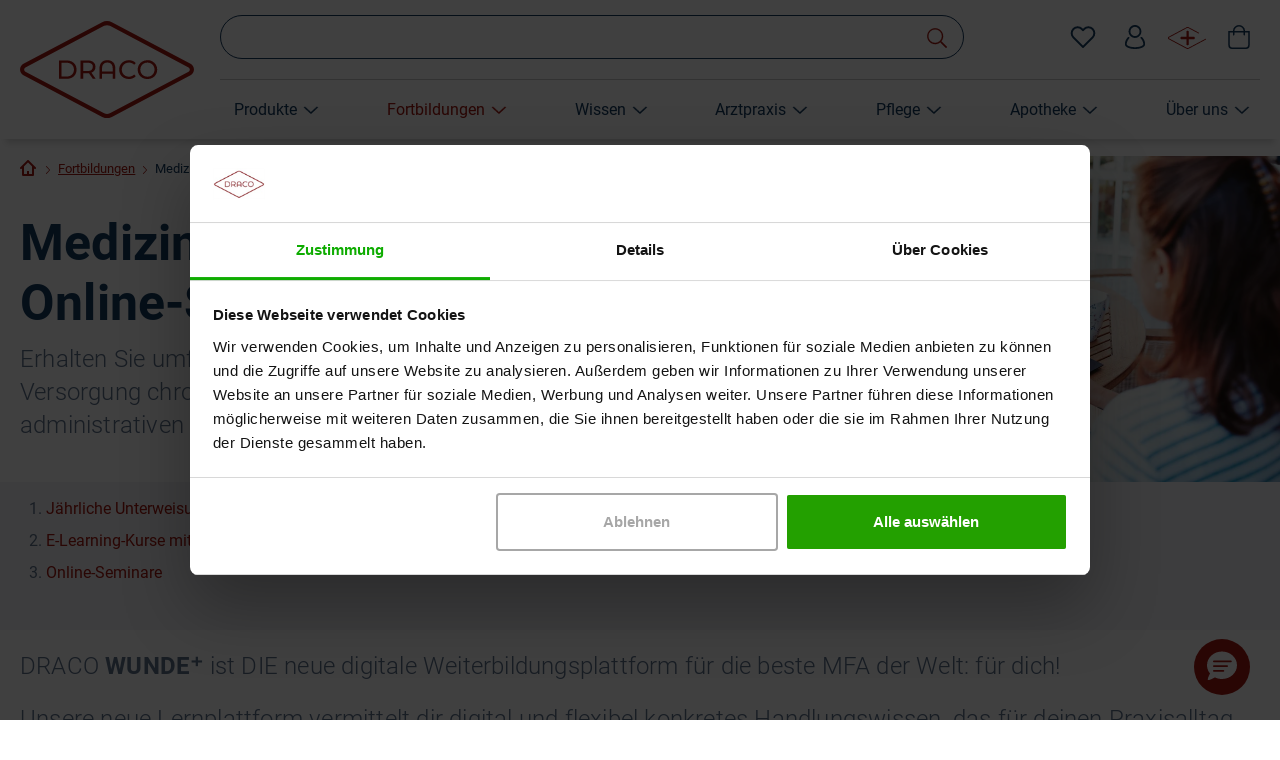

--- FILE ---
content_type: text/html; charset=utf-8
request_url: https://www.draco.de/fortbildungen/?tx_solr%5Bfilter%5D%5B0%5D=targets:Apotheker&tx_solr%5Bfilter%5D%5B1%5D=targets:PTA/PKA&tx_solr%5Bfilter%5D%5B2%5D=category:webinar&l=0&id=541&tx_solr%5Bq%5D=*
body_size: 65062
content:
<!DOCTYPE html>
<html lang="de">
<head>

<meta charset="utf-8">
<!-- 
	Built by Raphael GmbH | www.raphael-gmbh.de

	This website is powered by TYPO3 - inspiring people to share!
	TYPO3 is a free open source Content Management Framework initially created by Kasper Skaarhoj and licensed under GNU/GPL.
	TYPO3 is copyright 1998-2026 of Kasper Skaarhoj. Extensions are copyright of their respective owners.
	Information and contribution at https://typo3.org/
-->



<title>Medizinische Fortbildungen und Online-Seminare</title>
<meta name="description" content="Mit Handout und Zertifikat ✔️ Praxisnahe Fortbildungen für MFA, Ärzte &amp; Pflegekräfte, Apotheker, PTA/PKA ✔️ Jetzt anmelden ✔️ ">
<meta http-equiv="x-ua-compatible" content="IE=edge">
<meta name="generator" content="TYPO3 CMS">
<meta name="viewport" content="width=device-width, initial-scale=1">
<meta name="robots" content="noindex,follow">
<meta name="twitter:card" content="summary">
<meta name="apple-mobile-web-app-capable" content="no">


<link rel="stylesheet" href="/typo3temp/assets/compressed/merged-e0553c891718789c36fdee5d75f39aac-3e43885c45ea95fd37346b1430a78a3e.css?1768814969" media="all">




<script src="/typo3temp/assets/compressed/merged-fbc8d9d16a166005b480b7bfedd05e64-7bf733abc7bfd310e77f0c06b8f1bc89.js?1768814918"></script>

<script>
/*<![CDATA[*/
/*TS_inlineJS*/
function css_browser_selector(u){var ua=u.toLowerCase(),is=function(t){return ua.indexOf(t)>-1},g="gecko",w="webkit",s="safari",c="chrome",o="opera",m="mobile",v=0,r=window.devicePixelRatio?(window.devicePixelRatio+"").replace(".","_"):"1";var res=[!/opera|webtv/.test(ua)&&/msie\s(\d+)/.test(ua)&&(v=RegExp.$1*1)?"ie ie"+v+(v==6||v==7?" ie67 ie678 ie6789":v==8?" ie678 ie6789":v==9?" ie6789 ie9m":v>9?" ie9m":""):/edge\/(\d+)\.(\d+)/.test(ua)&&(v=[RegExp.$1,RegExp.$2])?"ie ie"+v[0]+" ie"+v[0]+"_"+v[1]+" ie9m edge":/trident\/\d+.*?;\s*rv:(\d+)\.(\d+)\)/.test(ua)&&(v=[RegExp.$1,RegExp.$2])?"ie ie"+v[0]+" ie"+v[0]+"_"+v[1]+" ie9m":/firefox\/(\d+)\.(\d+)/.test(ua)&&(re=RegExp)?g+" ff ff"+re.$1+" ff"+re.$1+"_"+re.$2:is("gecko/")?g:is(o)?"old"+o+(/version\/(\d+)/.test(ua)?" "+o+RegExp.$1:/opera(\s|\/)(\d+)/.test(ua)?" "+o+RegExp.$2:""):is("konqueror")?"konqueror":is("blackberry")?m+" blackberry":is(c)||is("crios")?w+" "+c:is("iron")?w+" iron":!is("cpu os")&&is("applewebkit/")?w+" "+s:is("mozilla/")?g:"",is("android")?m+" android":"",is("tablet")?"tablet":"",is("opr/")?o:"",is("yabrowser")?"yandex":"",is("j2me")?m+" j2me":is("ipad; u; cpu os")?m+" chrome android tablet":is("ipad;u;cpu os")?m+" chromedef android tablet":is("iphone")?m+" ios iphone":is("ipod")?m+" ios ipod":is("ipad")?m+" ios ipad tablet":is("mac")?"mac":is("darwin")?"mac":is("webtv")?"webtv":is("win")?"win"+(is("windows nt 6.0")?" vista":""):is("freebsd")?"freebsd":is("x11")||is("linux")?"linux":"",r!="1"?" retina ratio"+r:"","js portrait"].join(" ");if(window.jQuery&&!window.jQuery.browser){window.jQuery.browser=v?{msie:1,version:v}:{}}return res}(function(d,w){var _c=css_browser_selector(navigator.userAgent);var h=d.documentElement;h.className+=" "+_c;var _d=_c.replace(/^\s*|\s*$/g,"").split(/ +/);w.CSSBS=1;for(var i=0;i<_d.length;i++){w["CSSBS_"+_d[i]]=1}var _de=function(v){return d.documentElement[v]||d.body[v]};if(w.jQuery){(function($){var p="portrait",l="landscape";var m="smartnarrow",mw="smartwide",t="tabletnarrow",tw="tabletwide",ac=m+" "+mw+" "+t+" "+tw+" pc";var $h=$(h);var to=0,cw=0;function CSSSelectorUpdateSize(){if(to!=0)return;try{var _cw=_de("clientWidth"),_ch=_de("clientHeight");if(_cw>_ch){$h.removeClass(p).addClass(l)}else{$h.removeClass(l).addClass(p)}if(_cw==cw)return;cw=_cw}catch(e){}to=setTimeout(CSSSelectorUpdateSize_,100)}function CSSSelectorUpdateSize_(){try{$h.removeClass(ac);$h.addClass(cw<=360?m:cw<=640?mw:cw<=768?t:cw<=1024?tw:"pc")}catch(e){}to=0}if(w.CSSBS_ie){setInterval(CSSSelectorUpdateSize,1e3)}else{$(w).on("resize orientationchange",CSSSelectorUpdateSize).trigger("resize")}$(w).load(CSSSelectorUpdateSize)})(w.jQuery)}})(document,window);
/*! jQuery v3.7.0 | (c) OpenJS Foundation and other contributors | jquery.org/license */ !function(e,t){"use strict";"object"==typeof module&&"object"==typeof module.exports?module.exports=e.document?t(e,!0):function(e){if(!e.document)throw new Error("jQuery requires a window with a document");return t(e)}:t(e)}("undefined"!=typeof window?window:this,function(ie,e){"use strict";var oe=[],r=Object.getPrototypeOf,ae=oe.slice,g=oe.flat?function(e){return oe.flat.call(e)}:function(e){return oe.concat.apply([],e)},s=oe.push,se=oe.indexOf,n={},i=n.toString,ue=n.hasOwnProperty,o=ue.toString,a=o.call(Object),le={},v=function(e){return"function"==typeof e&&"number"!=typeof e.nodeType&&"function"!=typeof e.item},y=function(e){return null!=e&&e===e.window},C=ie.document,u={type:!0,src:!0,nonce:!0,noModule:!0};function m(e,t,n){var r,i,o=(n=n||C).createElement("script");if(o.text=e,t)for(r in u)(i=t[r]||t.getAttribute&&t.getAttribute(r))&&o.setAttribute(r,i);n.head.appendChild(o).parentNode.removeChild(o)}function x(e){return null==e?e+"":"object"==typeof e||"function"==typeof e?n[i.call(e)]||"object":typeof e}var t="3.7.0",l=/HTML$/i,ce=function(e,t){return new ce.fn.init(e,t)};function c(e){var t=!!e&&"length"in e&&e.length,n=x(e);return!v(e)&&!y(e)&&("array"===n||0===t||"number"==typeof t&&0<t&&t-1 in e)}function fe(e,t){return e.nodeName&&e.nodeName.toLowerCase()===t.toLowerCase()}ce.fn=ce.prototype={jquery:t,constructor:ce,length:0,toArray:function(){return ae.call(this)},get:function(e){return null==e?ae.call(this):e<0?this[e+this.length]:this[e]},pushStack:function(e){var t=ce.merge(this.constructor(),e);return t.prevObject=this,t},each:function(e){return ce.each(this,e)},map:function(n){return this.pushStack(ce.map(this,function(e,t){return n.call(e,t,e)}))},slice:function(){return this.pushStack(ae.apply(this,arguments))},first:function(){return this.eq(0)},last:function(){return this.eq(-1)},even:function(){return this.pushStack(ce.grep(this,function(e,t){return(t+1)%2}))},odd:function(){return this.pushStack(ce.grep(this,function(e,t){return t%2}))},eq:function(e){var t=this.length,n=+e+(e<0?t:0);return this.pushStack(0<=n&&n<t?[this[n]]:[])},end:function(){return this.prevObject||this.constructor()},push:s,sort:oe.sort,splice:oe.splice},ce.extend=ce.fn.extend=function(){var e,t,n,r,i,o,a=arguments[0]||{},s=1,u=arguments.length,l=!1;for("boolean"==typeof a&&(l=a,a=arguments[s]||{},s++),"object"==typeof a||v(a)||(a={}),s===u&&(a=this,s--);s<u;s++)if(null!=(e=arguments[s]))for(t in e)r=e[t],"__proto__"!==t&&a!==r&&(l&&r&&(ce.isPlainObject(r)||(i=Array.isArray(r)))?(n=a[t],o=i&&!Array.isArray(n)?[]:i||ce.isPlainObject(n)?n:{},i=!1,a[t]=ce.extend(l,o,r)):void 0!==r&&(a[t]=r));return a},ce.extend({expando:"jQuery"+(t+Math.random()).replace(/\D/g,""),isReady:!0,error:function(e){throw new Error(e)},noop:function(){},isPlainObject:function(e){var t,n;return!(!e||"[object Object]"!==i.call(e))&&(!(t=r(e))||"function"==typeof(n=ue.call(t,"constructor")&&t.constructor)&&o.call(n)===a)},isEmptyObject:function(e){var t;for(t in e)return!1;return!0},globalEval:function(e,t,n){m(e,{nonce:t&&t.nonce},n)},each:function(e,t){var n,r=0;if(c(e)){for(n=e.length;r<n;r++)if(!1===t.call(e[r],r,e[r]))break}else for(r in e)if(!1===t.call(e[r],r,e[r]))break;return e},text:function(e){var t,n="",r=0,i=e.nodeType;if(i){if(1===i||9===i||11===i)return e.textContent;if(3===i||4===i)return e.nodeValue}else while(t=e[r++])n+=ce.text(t);return n},makeArray:function(e,t){var n=t||[];return null!=e&&(c(Object(e))?ce.merge(n,"string"==typeof e?[e]:e):s.call(n,e)),n},inArray:function(e,t,n){return null==t?-1:se.call(t,e,n)},isXMLDoc:function(e){var t=e&&e.namespaceURI,n=e&&(e.ownerDocument||e).documentElement;return!l.test(t||n&&n.nodeName||"HTML")},merge:function(e,t){for(var n=+t.length,r=0,i=e.length;r<n;r++)e[i++]=t[r];return e.length=i,e},grep:function(e,t,n){for(var r=[],i=0,o=e.length,a=!n;i<o;i++)!t(e[i],i)!==a&&r.push(e[i]);return r},map:function(e,t,n){var r,i,o=0,a=[];if(c(e))for(r=e.length;o<r;o++)null!=(i=t(e[o],o,n))&&a.push(i);else for(o in e)null!=(i=t(e[o],o,n))&&a.push(i);return g(a)},guid:1,support:le}),"function"==typeof Symbol&&(ce.fn[Symbol.iterator]=oe[Symbol.iterator]),ce.each("Boolean Number String Function Array Date RegExp Object Error Symbol".split(" "),function(e,t){n["[object "+t+"]"]=t.toLowerCase()});var pe=oe.pop,de=oe.sort,he=oe.splice,ge="[\\x20\\t\\r\\n\\f]",ve=new RegExp("^"+ge+"+|((?:^|[^\\\\])(?:\\\\.)*)"+ge+"+$","g");ce.contains=function(e,t){var n=t&&t.parentNode;return e===n||!(!n||1!==n.nodeType||!(e.contains?e.contains(n):e.compareDocumentPosition&&16&e.compareDocumentPosition(n)))};var f=/([\0-\x1f\x7f]|^-?\d)|^-$|[^\x80-\uFFFF\w-]/g;function p(e,t){return t?"\0"===e?"\ufffd":e.slice(0,-1)+"\\"+e.charCodeAt(e.length-1).toString(16)+" ":"\\"+e}ce.escapeSelector=function(e){return(e+"").replace(f,p)};var ye=C,me=s;!function(){var e,b,w,o,a,T,r,C,d,i,k=me,S=ce.expando,E=0,n=0,s=W(),c=W(),u=W(),h=W(),l=function(e,t){return e===t&&(a=!0),0},f="checked|selected|async|autofocus|autoplay|controls|defer|disabled|hidden|ismap|loop|multiple|open|readonly|required|scoped",t="(?:\\\\[\\da-fA-F]{1,6}"+ge+"?|\\\\[^\\r\\n\\f]|[\\w-]|[^\0-\\x7f])+",p="\\["+ge+"*("+t+")(?:"+ge+"*([*^$|!~]?=)"+ge+"*(?:'((?:\\\\.|[^\\\\'])*)'|\"((?:\\\\.|[^\\\\\"])*)\"|("+t+"))|)"+ge+"*\\]",g=":("+t+")(?:\\((('((?:\\\\.|[^\\\\'])*)'|\"((?:\\\\.|[^\\\\\"])*)\")|((?:\\\\.|[^\\\\()[\\]]|"+p+")*)|.*)\\)|)",v=new RegExp(ge+"+","g"),y=new RegExp("^"+ge+"*,"+ge+"*"),m=new RegExp("^"+ge+"*([>+~]|"+ge+")"+ge+"*"),x=new RegExp(ge+"|>"),j=new RegExp(g),A=new RegExp("^"+t+"$"),D={ID:new RegExp("^#("+t+")"),CLASS:new RegExp("^\\.("+t+")"),TAG:new RegExp("^("+t+"|[*])"),ATTR:new RegExp("^"+p),PSEUDO:new RegExp("^"+g),CHILD:new RegExp("^:(only|first|last|nth|nth-last)-(child|of-type)(?:\\("+ge+"*(even|odd|(([+-]|)(\\d*)n|)"+ge+"*(?:([+-]|)"+ge+"*(\\d+)|))"+ge+"*\\)|)","i"),bool:new RegExp("^(?:"+f+")$","i"),needsContext:new RegExp("^"+ge+"*[>+~]|:(even|odd|eq|gt|lt|nth|first|last)(?:\\("+ge+"*((?:-\\d)?\\d*)"+ge+"*\\)|)(?=[^-]|$)","i")},N=/^(?:input|select|textarea|button)$/i,q=/^h\d$/i,L=/^(?:#([\w-]+)|(\w+)|\.([\w-]+))$/,H=/[+~]/,O=new RegExp("\\\\[\\da-fA-F]{1,6}"+ge+"?|\\\\([^\\r\\n\\f])","g"),P=function(e,t){var n="0x"+e.slice(1)-65536;return t||(n<0?String.fromCharCode(n+65536):String.fromCharCode(n>>10|55296,1023&n|56320))},R=function(){V()},M=J(function(e){return!0===e.disabled&&fe(e,"fieldset")},{dir:"parentNode",next:"legend"});try{k.apply(oe=ae.call(ye.childNodes),ye.childNodes),oe[ye.childNodes.length].nodeType}catch(e){k={apply:function(e,t){me.apply(e,ae.call(t))},call:function(e){me.apply(e,ae.call(arguments,1))}}}function I(t,e,n,r){var i,o,a,s,u,l,c,f=e&&e.ownerDocument,p=e?e.nodeType:9;if(n=n||[],"string"!=typeof t||!t||1!==p&&9!==p&&11!==p)return n;if(!r&&(V(e),e=e||T,C)){if(11!==p&&(u=L.exec(t)))if(i=u[1]){if(9===p){if(!(a=e.getElementById(i)))return n;if(a.id===i)return k.call(n,a),n}else if(f&&(a=f.getElementById(i))&&I.contains(e,a)&&a.id===i)return k.call(n,a),n}else{if(u[2])return k.apply(n,e.getElementsByTagName(t)),n;if((i=u[3])&&e.getElementsByClassName)return k.apply(n,e.getElementsByClassName(i)),n}if(!(h[t+" "]||d&&d.test(t))){if(c=t,f=e,1===p&&(x.test(t)||m.test(t))){(f=H.test(t)&&z(e.parentNode)||e)==e&&le.scope||((s=e.getAttribute("id"))?s=ce.escapeSelector(s):e.setAttribute("id",s=S)),o=(l=Y(t)).length;while(o--)l[o]=(s?"#"+s:":scope")+" "+Q(l[o]);c=l.join(",")}try{return k.apply(n,f.querySelectorAll(c)),n}catch(e){h(t,!0)}finally{s===S&&e.removeAttribute("id")}}}return re(t.replace(ve,"$1"),e,n,r)}function W(){var r=[];return function e(t,n){return r.push(t+" ")>b.cacheLength&&delete e[r.shift()],e[t+" "]=n}}function F(e){return e[S]=!0,e}function $(e){var t=T.createElement("fieldset");try{return!!e(t)}catch(e){return!1}finally{t.parentNode&&t.parentNode.removeChild(t),t=null}}function B(t){return function(e){return fe(e,"input")&&e.type===t}}function _(t){return function(e){return(fe(e,"input")||fe(e,"button"))&&e.type===t}}function X(t){return function(e){return"form"in e?e.parentNode&&!1===e.disabled?"label"in e?"label"in e.parentNode?e.parentNode.disabled===t:e.disabled===t:e.isDisabled===t||e.isDisabled!==!t&&M(e)===t:e.disabled===t:"label"in e&&e.disabled===t}}function U(a){return F(function(o){return o=+o,F(function(e,t){var n,r=a([],e.length,o),i=r.length;while(i--)e[n=r[i]]&&(e[n]=!(t[n]=e[n]))})})}function z(e){return e&&"undefined"!=typeof e.getElementsByTagName&&e}function V(e){var t,n=e?e.ownerDocument||e:ye;return n!=T&&9===n.nodeType&&n.documentElement&&(r=(T=n).documentElement,C=!ce.isXMLDoc(T),i=r.matches||r.webkitMatchesSelector||r.msMatchesSelector,ye!=T&&(t=T.defaultView)&&t.top!==t&&t.addEventListener("unload",R),le.getById=$(function(e){return r.appendChild(e).id=ce.expando,!T.getElementsByName||!T.getElementsByName(ce.expando).length}),le.disconnectedMatch=$(function(e){return i.call(e,"*")}),le.scope=$(function(){return T.querySelectorAll(":scope")}),le.cssHas=$(function(){try{return T.querySelector(":has(*,:jqfake)"),!1}catch(e){return!0}}),le.getById?(b.filter.ID=function(e){var t=e.replace(O,P);return function(e){return e.getAttribute("id")===t}},b.find.ID=function(e,t){if("undefined"!=typeof t.getElementById&&C){var n=t.getElementById(e);return n?[n]:[]}}):(b.filter.ID=function(e){var n=e.replace(O,P);return function(e){var t="undefined"!=typeof e.getAttributeNode&&e.getAttributeNode("id");return t&&t.value===n}},b.find.ID=function(e,t){if("undefined"!=typeof t.getElementById&&C){var n,r,i,o=t.getElementById(e);if(o){if((n=o.getAttributeNode("id"))&&n.value===e)return[o];i=t.getElementsByName(e),r=0;while(o=i[r++])if((n=o.getAttributeNode("id"))&&n.value===e)return[o]}return[]}}),b.find.TAG=function(e,t){return"undefined"!=typeof t.getElementsByTagName?t.getElementsByTagName(e):t.querySelectorAll(e)},b.find.CLASS=function(e,t){if("undefined"!=typeof t.getElementsByClassName&&C)return t.getElementsByClassName(e)},d=[],$(function(e){var t;r.appendChild(e).innerHTML="<a id='"+S+"' href='' disabled='disabled'></a><select id='"+S+"-\r\\' disabled='disabled'><option selected=''></option></select>",e.querySelectorAll("[selected]").length||d.push("\\["+ge+"*(?:value|"+f+")"),e.querySelectorAll("[id~="+S+"-]").length||d.push("~="),e.querySelectorAll("a#"+S+"+*").length||d.push(".#.+[+~]"),e.querySelectorAll(":checked").length||d.push(":checked"),(t=T.createElement("input")).setAttribute("type","hidden"),e.appendChild(t).setAttribute("name","D"),r.appendChild(e).disabled=!0,2!==e.querySelectorAll(":disabled").length&&d.push(":enabled",":disabled"),(t=T.createElement("input")).setAttribute("name",""),e.appendChild(t),e.querySelectorAll("[name='']").length||d.push("\\["+ge+"*name"+ge+"*="+ge+"*(?:''|\"\")")}),le.cssHas||d.push(":has"),d=d.length&&new RegExp(d.join("|")),l=function(e,t){if(e===t)return a=!0,0;var n=!e.compareDocumentPosition-!t.compareDocumentPosition;return n||(1&(n=(e.ownerDocument||e)==(t.ownerDocument||t)?e.compareDocumentPosition(t):1)||!le.sortDetached&&t.compareDocumentPosition(e)===n?e===T||e.ownerDocument==ye&&I.contains(ye,e)?-1:t===T||t.ownerDocument==ye&&I.contains(ye,t)?1:o?se.call(o,e)-se.call(o,t):0:4&n?-1:1)}),T}for(e in I.matches=function(e,t){return I(e,null,null,t)},I.matchesSelector=function(e,t){if(V(e),C&&!h[t+" "]&&(!d||!d.test(t)))try{var n=i.call(e,t);if(n||le.disconnectedMatch||e.document&&11!==e.document.nodeType)return n}catch(e){h(t,!0)}return 0<I(t,T,null,[e]).length},I.contains=function(e,t){return(e.ownerDocument||e)!=T&&V(e),ce.contains(e,t)},I.attr=function(e,t){(e.ownerDocument||e)!=T&&V(e);var n=b.attrHandle[t.toLowerCase()],r=n&&ue.call(b.attrHandle,t.toLowerCase())?n(e,t,!C):void 0;return void 0!==r?r:e.getAttribute(t)},I.error=function(e){throw new Error("Syntax error, unrecognized expression: "+e)},ce.uniqueSort=function(e){var t,n=[],r=0,i=0;if(a=!le.sortStable,o=!le.sortStable&&ae.call(e,0),de.call(e,l),a){while(t=e[i++])t===e[i]&&(r=n.push(i));while(r--)he.call(e,n[r],1)}return o=null,e},ce.fn.uniqueSort=function(){return this.pushStack(ce.uniqueSort(ae.apply(this)))},(b=ce.expr={cacheLength:50,createPseudo:F,match:D,attrHandle:{},find:{},relative:{">":{dir:"parentNode",first:!0}," ":{dir:"parentNode"},"+":{dir:"previousSibling",first:!0},"~":{dir:"previousSibling"}},preFilter:{ATTR:function(e){return e[1]=e[1].replace(O,P),e[3]=(e[3]||e[4]||e[5]||"").replace(O,P),"~="===e[2]&&(e[3]=" "+e[3]+" "),e.slice(0,4)},CHILD:function(e){return e[1]=e[1].toLowerCase(),"nth"===e[1].slice(0,3)?(e[3]||I.error(e[0]),e[4]=+(e[4]?e[5]+(e[6]||1):2*("even"===e[3]||"odd"===e[3])),e[5]=+(e[7]+e[8]||"odd"===e[3])):e[3]&&I.error(e[0]),e},PSEUDO:function(e){var t,n=!e[6]&&e[2];return D.CHILD.test(e[0])?null:(e[3]?e[2]=e[4]||e[5]||"":n&&j.test(n)&&(t=Y(n,!0))&&(t=n.indexOf(")",n.length-t)-n.length)&&(e[0]=e[0].slice(0,t),e[2]=n.slice(0,t)),e.slice(0,3))}},filter:{TAG:function(e){var t=e.replace(O,P).toLowerCase();return"*"===e?function(){return!0}:function(e){return fe(e,t)}},CLASS:function(e){var t=s[e+" "];return t||(t=new RegExp("(^|"+ge+")"+e+"("+ge+"|$)"))&&s(e,function(e){return t.test("string"==typeof e.className&&e.className||"undefined"!=typeof e.getAttribute&&e.getAttribute("class")||"")})},ATTR:function(n,r,i){return function(e){var t=I.attr(e,n);return null==t?"!="===r:!r||(t+="","="===r?t===i:"!="===r?t!==i:"^="===r?i&&0===t.indexOf(i):"*="===r?i&&-1<t.indexOf(i):"$="===r?i&&t.slice(-i.length)===i:"~="===r?-1<(" "+t.replace(v," ")+" ").indexOf(i):"|="===r&&(t===i||t.slice(0,i.length+1)===i+"-"))}},CHILD:function(d,e,t,h,g){var v="nth"!==d.slice(0,3),y="last"!==d.slice(-4),m="of-type"===e;return 1===h&&0===g?function(e){return!!e.parentNode}:function(e,t,n){var r,i,o,a,s,u=v!==y?"nextSibling":"previousSibling",l=e.parentNode,c=m&&e.nodeName.toLowerCase(),f=!n&&!m,p=!1;if(l){if(v){while(u){o=e;while(o=o[u])if(m?fe(o,c):1===o.nodeType)return!1;s=u="only"===d&&!s&&"nextSibling"}return!0}if(s=[y?l.firstChild:l.lastChild],y&&f){p=(a=(r=(i=l[S]||(l[S]={}))[d]||[])[0]===E&&r[1])&&r[2],o=a&&l.childNodes[a];while(o=++a&&o&&o[u]||(p=a=0)||s.pop())if(1===o.nodeType&&++p&&o===e){i[d]=[E,a,p];break}}else if(f&&(p=a=(r=(i=e[S]||(e[S]={}))[d]||[])[0]===E&&r[1]),!1===p)while(o=++a&&o&&o[u]||(p=a=0)||s.pop())if((m?fe(o,c):1===o.nodeType)&&++p&&(f&&((i=o[S]||(o[S]={}))[d]=[E,p]),o===e))break;return(p-=g)===h||p%h==0&&0<=p/h}}},PSEUDO:function(e,o){var t,a=b.pseudos[e]||b.setFilters[e.toLowerCase()]||I.error("unsupported pseudo: "+e);return a[S]?a(o):1<a.length?(t=[e,e,"",o],b.setFilters.hasOwnProperty(e.toLowerCase())?F(function(e,t){var n,r=a(e,o),i=r.length;while(i--)e[n=se.call(e,r[i])]=!(t[n]=r[i])}):function(e){return a(e,0,t)}):a}},pseudos:{not:F(function(e){var r=[],i=[],s=ne(e.replace(ve,"$1"));return s[S]?F(function(e,t,n,r){var i,o=s(e,null,r,[]),a=e.length;while(a--)(i=o[a])&&(e[a]=!(t[a]=i))}):function(e,t,n){return r[0]=e,s(r,null,n,i),r[0]=null,!i.pop()}}),has:F(function(t){return function(e){return 0<I(t,e).length}}),contains:F(function(t){return t=t.replace(O,P),function(e){return-1<(e.textContent||ce.text(e)).indexOf(t)}}),lang:F(function(n){return A.test(n||"")||I.error("unsupported lang: "+n),n=n.replace(O,P).toLowerCase(),function(e){var t;do{if(t=C?e.lang:e.getAttribute("xml:lang")||e.getAttribute("lang"))return(t=t.toLowerCase())===n||0===t.indexOf(n+"-")}while((e=e.parentNode)&&1===e.nodeType);return!1}}),target:function(e){var t=ie.location&&ie.location.hash;return t&&t.slice(1)===e.id},root:function(e){return e===r},focus:function(e){return e===function(){try{return T.activeElement}catch(e){}}()&&T.hasFocus()&&!!(e.type||e.href||~e.tabIndex)},enabled:X(!1),disabled:X(!0),checked:function(e){return fe(e,"input")&&!!e.checked||fe(e,"option")&&!!e.selected},selected:function(e){return e.parentNode&&e.parentNode.selectedIndex,!0===e.selected},empty:function(e){for(e=e.firstChild;e;e=e.nextSibling)if(e.nodeType<6)return!1;return!0},parent:function(e){return!b.pseudos.empty(e)},header:function(e){return q.test(e.nodeName)},input:function(e){return N.test(e.nodeName)},button:function(e){return fe(e,"input")&&"button"===e.type||fe(e,"button")},text:function(e){var t;return fe(e,"input")&&"text"===e.type&&(null==(t=e.getAttribute("type"))||"text"===t.toLowerCase())},first:U(function(){return[0]}),last:U(function(e,t){return[t-1]}),eq:U(function(e,t,n){return[n<0?n+t:n]}),even:U(function(e,t){for(var n=0;n<t;n+=2)e.push(n);return e}),odd:U(function(e,t){for(var n=1;n<t;n+=2)e.push(n);return e}),lt:U(function(e,t,n){var r;for(r=n<0?n+t:t<n?t:n;0<=--r;)e.push(r);return e}),gt:U(function(e,t,n){for(var r=n<0?n+t:n;++r<t;)e.push(r);return e})}}).pseudos.nth=b.pseudos.eq,{radio:!0,checkbox:!0,file:!0,password:!0,image:!0})b.pseudos[e]=B(e);for(e in{submit:!0,reset:!0})b.pseudos[e]=_(e);function G(){}function Y(e,t){var n,r,i,o,a,s,u,l=c[e+" "];if(l)return t?0:l.slice(0);a=e,s=[],u=b.preFilter;while(a){for(o in n&&!(r=y.exec(a))||(r&&(a=a.slice(r[0].length)||a),s.push(i=[])),n=!1,(r=m.exec(a))&&(n=r.shift(),i.push({value:n,type:r[0].replace(ve," ")}),a=a.slice(n.length)),b.filter)!(r=D[o].exec(a))||u[o]&&!(r=u[o](r))||(n=r.shift(),i.push({value:n,type:o,matches:r}),a=a.slice(n.length));if(!n)break}return t?a.length:a?I.error(e):c(e,s).slice(0)}function Q(e){for(var t=0,n=e.length,r="";t<n;t++)r+=e[t].value;return r}function J(a,e,t){var s=e.dir,u=e.next,l=u||s,c=t&&"parentNode"===l,f=n++;return e.first?function(e,t,n){while(e=e[s])if(1===e.nodeType||c)return a(e,t,n);return!1}:function(e,t,n){var r,i,o=[E,f];if(n){while(e=e[s])if((1===e.nodeType||c)&&a(e,t,n))return!0}else while(e=e[s])if(1===e.nodeType||c)if(i=e[S]||(e[S]={}),u&&fe(e,u))e=e[s]||e;else{if((r=i[l])&&r[0]===E&&r[1]===f)return o[2]=r[2];if((i[l]=o)[2]=a(e,t,n))return!0}return!1}}function K(i){return 1<i.length?function(e,t,n){var r=i.length;while(r--)if(!i[r](e,t,n))return!1;return!0}:i[0]}function Z(e,t,n,r,i){for(var o,a=[],s=0,u=e.length,l=null!=t;s<u;s++)(o=e[s])&&(n&&!n(o,r,i)||(a.push(o),l&&t.push(s)));return a}function ee(d,h,g,v,y,e){return v&&!v[S]&&(v=ee(v)),y&&!y[S]&&(y=ee(y,e)),F(function(e,t,n,r){var i,o,a,s,u=[],l=[],c=t.length,f=e||function(e,t,n){for(var r=0,i=t.length;r<i;r++)I(e,t[r],n);return n}(h||"*",n.nodeType?[n]:n,[]),p=!d||!e&&h?f:Z(f,u,d,n,r);if(g?g(p,s=y||(e?d:c||v)?[]:t,n,r):s=p,v){i=Z(s,l),v(i,[],n,r),o=i.length;while(o--)(a=i[o])&&(s[l[o]]=!(p[l[o]]=a))}if(e){if(y||d){if(y){i=[],o=s.length;while(o--)(a=s[o])&&i.push(p[o]=a);y(null,s=[],i,r)}o=s.length;while(o--)(a=s[o])&&-1<(i=y?se.call(e,a):u[o])&&(e[i]=!(t[i]=a))}}else s=Z(s===t?s.splice(c,s.length):s),y?y(null,t,s,r):k.apply(t,s)})}function te(e){for(var i,t,n,r=e.length,o=b.relative[e[0].type],a=o||b.relative[" "],s=o?1:0,u=J(function(e){return e===i},a,!0),l=J(function(e){return-1<se.call(i,e)},a,!0),c=[function(e,t,n){var r=!o&&(n||t!=w)||((i=t).nodeType?u(e,t,n):l(e,t,n));return i=null,r}];s<r;s++)if(t=b.relative[e[s].type])c=[J(K(c),t)];else{if((t=b.filter[e[s].type].apply(null,e[s].matches))[S]){for(n=++s;n<r;n++)if(b.relative[e[n].type])break;return ee(1<s&&K(c),1<s&&Q(e.slice(0,s-1).concat({value:" "===e[s-2].type?"*":""})).replace(ve,"$1"),t,s<n&&te(e.slice(s,n)),n<r&&te(e=e.slice(n)),n<r&&Q(e))}c.push(t)}return K(c)}function ne(e,t){var n,v,y,m,x,r,i=[],o=[],a=u[e+" "];if(!a){t||(t=Y(e)),n=t.length;while(n--)(a=te(t[n]))[S]?i.push(a):o.push(a);(a=u(e,(v=o,m=0<(y=i).length,x=0<v.length,r=function(e,t,n,r,i){var o,a,s,u=0,l="0",c=e&&[],f=[],p=w,d=e||x&&b.find.TAG("*",i),h=E+=null==p?1:Math.random()||.1,g=d.length;for(i&&(w=t==T||t||i);l!==g&&null!=(o=d[l]);l++){if(x&&o){a=0,t||o.ownerDocument==T||(V(o),n=!C);while(s=v[a++])if(s(o,t||T,n)){k.call(r,o);break}i&&(E=h)}m&&((o=!s&&o)&&u--,e&&c.push(o))}if(u+=l,m&&l!==u){a=0;while(s=y[a++])s(c,f,t,n);if(e){if(0<u)while(l--)c[l]||f[l]||(f[l]=pe.call(r));f=Z(f)}k.apply(r,f),i&&!e&&0<f.length&&1<u+y.length&&ce.uniqueSort(r)}return i&&(E=h,w=p),c},m?F(r):r))).selector=e}return a}function re(e,t,n,r){var i,o,a,s,u,l="function"==typeof e&&e,c=!r&&Y(e=l.selector||e);if(n=n||[],1===c.length){if(2<(o=c[0]=c[0].slice(0)).length&&"ID"===(a=o[0]).type&&9===t.nodeType&&C&&b.relative[o[1].type]){if(!(t=(b.find.ID(a.matches[0].replace(O,P),t)||[])[0]))return n;l&&(t=t.parentNode),e=e.slice(o.shift().value.length)}i=D.needsContext.test(e)?0:o.length;while(i--){if(a=o[i],b.relative[s=a.type])break;if((u=b.find[s])&&(r=u(a.matches[0].replace(O,P),H.test(o[0].type)&&z(t.parentNode)||t))){if(o.splice(i,1),!(e=r.length&&Q(o)))return k.apply(n,r),n;break}}}return(l||ne(e,c))(r,t,!C,n,!t||H.test(e)&&z(t.parentNode)||t),n}G.prototype=b.filters=b.pseudos,b.setFilters=new G,le.sortStable=S.split("").sort(l).join("")===S,V(),le.sortDetached=$(function(e){return 1&e.compareDocumentPosition(T.createElement("fieldset"))}),ce.find=I,ce.expr[":"]=ce.expr.pseudos,ce.unique=ce.uniqueSort,I.compile=ne,I.select=re,I.setDocument=V,I.escape=ce.escapeSelector,I.getText=ce.text,I.isXML=ce.isXMLDoc,I.selectors=ce.expr,I.support=ce.support,I.uniqueSort=ce.uniqueSort}();var d=function(e,t,n){var r=[],i=void 0!==n;while((e=e[t])&&9!==e.nodeType)if(1===e.nodeType){if(i&&ce(e).is(n))break;r.push(e)}return r},h=function(e,t){for(var n=[];e;e=e.nextSibling)1===e.nodeType&&e!==t&&n.push(e);return n},b=ce.expr.match.needsContext,w=/^<([a-z][^\/\0>:\x20\t\r\n\f]*)[\x20\t\r\n\f]*\/?>(?:<\/\1>|)$/i;function T(e,n,r){return v(n)?ce.grep(e,function(e,t){return!!n.call(e,t,e)!==r}):n.nodeType?ce.grep(e,function(e){return e===n!==r}):"string"!=typeof n?ce.grep(e,function(e){return-1<se.call(n,e)!==r}):ce.filter(n,e,r)}ce.filter=function(e,t,n){var r=t[0];return n&&(e=":not("+e+")"),1===t.length&&1===r.nodeType?ce.find.matchesSelector(r,e)?[r]:[]:ce.find.matches(e,ce.grep(t,function(e){return 1===e.nodeType}))},ce.fn.extend({find:function(e){var t,n,r=this.length,i=this;if("string"!=typeof e)return this.pushStack(ce(e).filter(function(){for(t=0;t<r;t++)if(ce.contains(i[t],this))return!0}));for(n=this.pushStack([]),t=0;t<r;t++)ce.find(e,i[t],n);return 1<r?ce.uniqueSort(n):n},filter:function(e){return this.pushStack(T(this,e||[],!1))},not:function(e){return this.pushStack(T(this,e||[],!0))},is:function(e){return!!T(this,"string"==typeof e&&b.test(e)?ce(e):e||[],!1).length}});var k,S=/^(?:\s*(<[\w\W]+>)[^>]*|#([\w-]+))$/;(ce.fn.init=function(e,t,n){var r,i;if(!e)return this;if(n=n||k,"string"==typeof e){if(!(r="<"===e[0]&&">"===e[e.length-1]&&3<=e.length?[null,e,null]:S.exec(e))||!r[1]&&t)return!t||t.jquery?(t||n).find(e):this.constructor(t).find(e);if(r[1]){if(t=t instanceof ce?t[0]:t,ce.merge(this,ce.parseHTML(r[1],t&&t.nodeType?t.ownerDocument||t:C,!0)),w.test(r[1])&&ce.isPlainObject(t))for(r in t)v(this[r])?this[r](t[r]):this.attr(r,t[r]);return this}return(i=C.getElementById(r[2]))&&(this[0]=i,this.length=1),this}return e.nodeType?(this[0]=e,this.length=1,this):v(e)?void 0!==n.ready?n.ready(e):e(ce):ce.makeArray(e,this)}).prototype=ce.fn,k=ce(C);var E=/^(?:parents|prev(?:Until|All))/,j={children:!0,contents:!0,next:!0,prev:!0};function A(e,t){while((e=e[t])&&1!==e.nodeType);return e}ce.fn.extend({has:function(e){var t=ce(e,this),n=t.length;return this.filter(function(){for(var e=0;e<n;e++)if(ce.contains(this,t[e]))return!0})},closest:function(e,t){var n,r=0,i=this.length,o=[],a="string"!=typeof e&&ce(e);if(!b.test(e))for(;r<i;r++)for(n=this[r];n&&n!==t;n=n.parentNode)if(n.nodeType<11&&(a?-1<a.index(n):1===n.nodeType&&ce.find.matchesSelector(n,e))){o.push(n);break}return this.pushStack(1<o.length?ce.uniqueSort(o):o)},index:function(e){return e?"string"==typeof e?se.call(ce(e),this[0]):se.call(this,e.jquery?e[0]:e):this[0]&&this[0].parentNode?this.first().prevAll().length:-1},add:function(e,t){return this.pushStack(ce.uniqueSort(ce.merge(this.get(),ce(e,t))))},addBack:function(e){return this.add(null==e?this.prevObject:this.prevObject.filter(e))}}),ce.each({parent:function(e){var t=e.parentNode;return t&&11!==t.nodeType?t:null},parents:function(e){return d(e,"parentNode")},parentsUntil:function(e,t,n){return d(e,"parentNode",n)},next:function(e){return A(e,"nextSibling")},prev:function(e){return A(e,"previousSibling")},nextAll:function(e){return d(e,"nextSibling")},prevAll:function(e){return d(e,"previousSibling")},nextUntil:function(e,t,n){return d(e,"nextSibling",n)},prevUntil:function(e,t,n){return d(e,"previousSibling",n)},siblings:function(e){return h((e.parentNode||{}).firstChild,e)},children:function(e){return h(e.firstChild)},contents:function(e){return null!=e.contentDocument&&r(e.contentDocument)?e.contentDocument:(fe(e,"template")&&(e=e.content||e),ce.merge([],e.childNodes))}},function(r,i){ce.fn[r]=function(e,t){var n=ce.map(this,i,e);return"Until"!==r.slice(-5)&&(t=e),t&&"string"==typeof t&&(n=ce.filter(t,n)),1<this.length&&(j[r]||ce.uniqueSort(n),E.test(r)&&n.reverse()),this.pushStack(n)}});var D=/[^\x20\t\r\n\f]+/g;function N(e){return e}function q(e){throw e}function L(e,t,n,r){var i;try{e&&v(i=e.promise)?i.call(e).done(t).fail(n):e&&v(i=e.then)?i.call(e,t,n):t.apply(void 0,[e].slice(r))}catch(e){n.apply(void 0,[e])}}ce.Callbacks=function(r){var e,n;r="string"==typeof r?(e=r,n={},ce.each(e.match(D)||[],function(e,t){n[t]=!0}),n):ce.extend({},r);var i,t,o,a,s=[],u=[],l=-1,c=function(){for(a=a||r.once,o=i=!0;u.length;l=-1){t=u.shift();while(++l<s.length)!1===s[l].apply(t[0],t[1])&&r.stopOnFalse&&(l=s.length,t=!1)}r.memory||(t=!1),i=!1,a&&(s=t?[]:"")},f={add:function(){return s&&(t&&!i&&(l=s.length-1,u.push(t)),function n(e){ce.each(e,function(e,t){v(t)?r.unique&&f.has(t)||s.push(t):t&&t.length&&"string"!==x(t)&&n(t)})}(arguments),t&&!i&&c()),this},remove:function(){return ce.each(arguments,function(e,t){var n;while(-1<(n=ce.inArray(t,s,n)))s.splice(n,1),n<=l&&l--}),this},has:function(e){return e?-1<ce.inArray(e,s):0<s.length},empty:function(){return s&&(s=[]),this},disable:function(){return a=u=[],s=t="",this},disabled:function(){return!s},lock:function(){return a=u=[],t||i||(s=t=""),this},locked:function(){return!!a},fireWith:function(e,t){return a||(t=[e,(t=t||[]).slice?t.slice():t],u.push(t),i||c()),this},fire:function(){return f.fireWith(this,arguments),this},fired:function(){return!!o}};return f},ce.extend({Deferred:function(e){var o=[["notify","progress",ce.Callbacks("memory"),ce.Callbacks("memory"),2],["resolve","done",ce.Callbacks("once memory"),ce.Callbacks("once memory"),0,"resolved"],["reject","fail",ce.Callbacks("once memory"),ce.Callbacks("once memory"),1,"rejected"]],i="pending",a={state:function(){return i},always:function(){return s.done(arguments).fail(arguments),this},"catch":function(e){return a.then(null,e)},pipe:function(){var i=arguments;return ce.Deferred(function(r){ce.each(o,function(e,t){var n=v(i[t[4]])&&i[t[4]];s[t[1]](function(){var e=n&&n.apply(this,arguments);e&&v(e.promise)?e.promise().progress(r.notify).done(r.resolve).fail(r.reject):r[t[0]+"With"](this,n?[e]:arguments)})}),i=null}).promise()},then:function(t,n,r){var u=0;function l(i,o,a,s){return function(){var n=this,r=arguments,e=function(){var e,t;if(!(i<u)){if((e=a.apply(n,r))===o.promise())throw new TypeError("Thenable self-resolution");t=e&&("object"==typeof e||"function"==typeof e)&&e.then,v(t)?s?t.call(e,l(u,o,N,s),l(u,o,q,s)):(u++,t.call(e,l(u,o,N,s),l(u,o,q,s),l(u,o,N,o.notifyWith))):(a!==N&&(n=void 0,r=[e]),(s||o.resolveWith)(n,r))}},t=s?e:function(){try{e()}catch(e){ce.Deferred.exceptionHook&&ce.Deferred.exceptionHook(e,t.error),u<=i+1&&(a!==q&&(n=void 0,r=[e]),o.rejectWith(n,r))}};i?t():(ce.Deferred.getErrorHook?t.error=ce.Deferred.getErrorHook():ce.Deferred.getStackHook&&(t.error=ce.Deferred.getStackHook()),ie.setTimeout(t))}}return ce.Deferred(function(e){o[0][3].add(l(0,e,v(r)?r:N,e.notifyWith)),o[1][3].add(l(0,e,v(t)?t:N)),o[2][3].add(l(0,e,v(n)?n:q))}).promise()},promise:function(e){return null!=e?ce.extend(e,a):a}},s={};return ce.each(o,function(e,t){var n=t[2],r=t[5];a[t[1]]=n.add,r&&n.add(function(){i=r},o[3-e][2].disable,o[3-e][3].disable,o[0][2].lock,o[0][3].lock),n.add(t[3].fire),s[t[0]]=function(){return s[t[0]+"With"](this===s?void 0:this,arguments),this},s[t[0]+"With"]=n.fireWith}),a.promise(s),e&&e.call(s,s),s},when:function(e){var n=arguments.length,t=n,r=Array(t),i=ae.call(arguments),o=ce.Deferred(),a=function(t){return function(e){r[t]=this,i[t]=1<arguments.length?ae.call(arguments):e,--n||o.resolveWith(r,i)}};if(n<=1&&(L(e,o.done(a(t)).resolve,o.reject,!n),"pending"===o.state()||v(i[t]&&i[t].then)))return o.then();while(t--)L(i[t],a(t),o.reject);return o.promise()}});var H=/^(Eval|Internal|Range|Reference|Syntax|Type|URI)Error$/;ce.Deferred.exceptionHook=function(e,t){ie.console&&ie.console.warn&&e&&H.test(e.name)&&ie.console.warn("jQuery.Deferred exception: "+e.message,e.stack,t)},ce.readyException=function(e){ie.setTimeout(function(){throw e})};var O=ce.Deferred();function P(){C.removeEventListener("DOMContentLoaded",P),ie.removeEventListener("load",P),ce.ready()}ce.fn.ready=function(e){return O.then(e)["catch"](function(e){ce.readyException(e)}),this},ce.extend({isReady:!1,readyWait:1,ready:function(e){(!0===e?--ce.readyWait:ce.isReady)||(ce.isReady=!0)!==e&&0<--ce.readyWait||O.resolveWith(C,[ce])}}),ce.ready.then=O.then,"complete"===C.readyState||"loading"!==C.readyState&&!C.documentElement.doScroll?ie.setTimeout(ce.ready):(C.addEventListener("DOMContentLoaded",P),ie.addEventListener("load",P));var R=function(e,t,n,r,i,o,a){var s=0,u=e.length,l=null==n;if("object"===x(n))for(s in i=!0,n)R(e,t,s,n[s],!0,o,a);else if(void 0!==r&&(i=!0,v(r)||(a=!0),l&&(a?(t.call(e,r),t=null):(l=t,t=function(e,t,n){return l.call(ce(e),n)})),t))for(;s<u;s++)t(e[s],n,a?r:r.call(e[s],s,t(e[s],n)));return i?e:l?t.call(e):u?t(e[0],n):o},M=/^-ms-/,I=/-([a-z])/g;function W(e,t){return t.toUpperCase()}function F(e){return e.replace(M,"ms-").replace(I,W)}var $=function(e){return 1===e.nodeType||9===e.nodeType||!+e.nodeType};function B(){this.expando=ce.expando+B.uid++}B.uid=1,B.prototype={cache:function(e){var t=e[this.expando];return t||(t={},$(e)&&(e.nodeType?e[this.expando]=t:Object.defineProperty(e,this.expando,{value:t,configurable:!0}))),t},set:function(e,t,n){var r,i=this.cache(e);if("string"==typeof t)i[F(t)]=n;else for(r in t)i[F(r)]=t[r];return i},get:function(e,t){return void 0===t?this.cache(e):e[this.expando]&&e[this.expando][F(t)]},access:function(e,t,n){return void 0===t||t&&"string"==typeof t&&void 0===n?this.get(e,t):(this.set(e,t,n),void 0!==n?n:t)},remove:function(e,t){var n,r=e[this.expando];if(void 0!==r){if(void 0!==t){n=(t=Array.isArray(t)?t.map(F):(t=F(t))in r?[t]:t.match(D)||[]).length;while(n--)delete r[t[n]]}(void 0===t||ce.isEmptyObject(r))&&(e.nodeType?e[this.expando]=void 0:delete e[this.expando])}},hasData:function(e){var t=e[this.expando];return void 0!==t&&!ce.isEmptyObject(t)}};var _=new B,X=new B,U=/^(?:\{[\w\W]*\}|\[[\w\W]*\])$/,z=/[A-Z]/g;function V(e,t,n){var r,i;if(void 0===n&&1===e.nodeType)if(r="data-"+t.replace(z,"-$&").toLowerCase(),"string"==typeof(n=e.getAttribute(r))){try{n="true"===(i=n)||"false"!==i&&("null"===i?null:i===+i+""?+i:U.test(i)?JSON.parse(i):i)}catch(e){}X.set(e,t,n)}else n=void 0;return n}ce.extend({hasData:function(e){return X.hasData(e)||_.hasData(e)},data:function(e,t,n){return X.access(e,t,n)},removeData:function(e,t){X.remove(e,t)},_data:function(e,t,n){return _.access(e,t,n)},_removeData:function(e,t){_.remove(e,t)}}),ce.fn.extend({data:function(n,e){var t,r,i,o=this[0],a=o&&o.attributes;if(void 0===n){if(this.length&&(i=X.get(o),1===o.nodeType&&!_.get(o,"hasDataAttrs"))){t=a.length;while(t--)a[t]&&0===(r=a[t].name).indexOf("data-")&&(r=F(r.slice(5)),V(o,r,i[r]));_.set(o,"hasDataAttrs",!0)}return i}return"object"==typeof n?this.each(function(){X.set(this,n)}):R(this,function(e){var t;if(o&&void 0===e)return void 0!==(t=X.get(o,n))?t:void 0!==(t=V(o,n))?t:void 0;this.each(function(){X.set(this,n,e)})},null,e,1<arguments.length,null,!0)},removeData:function(e){return this.each(function(){X.remove(this,e)})}}),ce.extend({queue:function(e,t,n){var r;if(e)return t=(t||"fx")+"queue",r=_.get(e,t),n&&(!r||Array.isArray(n)?r=_.access(e,t,ce.makeArray(n)):r.push(n)),r||[]},dequeue:function(e,t){t=t||"fx";var n=ce.queue(e,t),r=n.length,i=n.shift(),o=ce._queueHooks(e,t);"inprogress"===i&&(i=n.shift(),r--),i&&("fx"===t&&n.unshift("inprogress"),delete o.stop,i.call(e,function(){ce.dequeue(e,t)},o)),!r&&o&&o.empty.fire()},_queueHooks:function(e,t){var n=t+"queueHooks";return _.get(e,n)||_.access(e,n,{empty:ce.Callbacks("once memory").add(function(){_.remove(e,[t+"queue",n])})})}}),ce.fn.extend({queue:function(t,n){var e=2;return"string"!=typeof t&&(n=t,t="fx",e--),arguments.length<e?ce.queue(this[0],t):void 0===n?this:this.each(function(){var e=ce.queue(this,t,n);ce._queueHooks(this,t),"fx"===t&&"inprogress"!==e[0]&&ce.dequeue(this,t)})},dequeue:function(e){return this.each(function(){ce.dequeue(this,e)})},clearQueue:function(e){return this.queue(e||"fx",[])},promise:function(e,t){var n,r=1,i=ce.Deferred(),o=this,a=this.length,s=function(){--r||i.resolveWith(o,[o])};"string"!=typeof e&&(t=e,e=void 0),e=e||"fx";while(a--)(n=_.get(o[a],e+"queueHooks"))&&n.empty&&(r++,n.empty.add(s));return s(),i.promise(t)}});var G=/[+-]?(?:\d*\.|)\d+(?:[eE][+-]?\d+|)/.source,Y=new RegExp("^(?:([+-])=|)("+G+")([a-z%]*)$","i"),Q=["Top","Right","Bottom","Left"],J=C.documentElement,K=function(e){return ce.contains(e.ownerDocument,e)},Z={composed:!0};J.getRootNode&&(K=function(e){return ce.contains(e.ownerDocument,e)||e.getRootNode(Z)===e.ownerDocument});var ee=function(e,t){return"none"===(e=t||e).style.display||""===e.style.display&&K(e)&&"none"===ce.css(e,"display")};function te(e,t,n,r){var i,o,a=20,s=r?function(){return r.cur()}:function(){return ce.css(e,t,"")},u=s(),l=n&&n[3]||(ce.cssNumber[t]?"":"px"),c=e.nodeType&&(ce.cssNumber[t]||"px"!==l&&+u)&&Y.exec(ce.css(e,t));if(c&&c[3]!==l){u/=2,l=l||c[3],c=+u||1;while(a--)ce.style(e,t,c+l),(1-o)*(1-(o=s()/u||.5))<=0&&(a=0),c/=o;c*=2,ce.style(e,t,c+l),n=n||[]}return n&&(c=+c||+u||0,i=n[1]?c+(n[1]+1)*n[2]:+n[2],r&&(r.unit=l,r.start=c,r.end=i)),i}var ne={};function re(e,t){for(var n,r,i,o,a,s,u,l=[],c=0,f=e.length;c<f;c++)(r=e[c]).style&&(n=r.style.display,t?("none"===n&&(l[c]=_.get(r,"display")||null,l[c]||(r.style.display="")),""===r.style.display&&ee(r)&&(l[c]=(u=a=o=void 0,a=(i=r).ownerDocument,s=i.nodeName,(u=ne[s])||(o=a.body.appendChild(a.createElement(s)),u=ce.css(o,"display"),o.parentNode.removeChild(o),"none"===u&&(u="block"),ne[s]=u)))):"none"!==n&&(l[c]="none",_.set(r,"display",n)));for(c=0;c<f;c++)null!=l[c]&&(e[c].style.display=l[c]);return e}ce.fn.extend({show:function(){return re(this,!0)},hide:function(){return re(this)},toggle:function(e){return"boolean"==typeof e?e?this.show():this.hide():this.each(function(){ee(this)?ce(this).show():ce(this).hide()})}});var xe,be,we=/^(?:checkbox|radio)$/i,Te=/<([a-z][^\/\0>\x20\t\r\n\f]*)/i,Ce=/^$|^module$|\/(?:java|ecma)script/i;xe=C.createDocumentFragment().appendChild(C.createElement("div")),(be=C.createElement("input")).setAttribute("type","radio"),be.setAttribute("checked","checked"),be.setAttribute("name","t"),xe.appendChild(be),le.checkClone=xe.cloneNode(!0).cloneNode(!0).lastChild.checked,xe.innerHTML="<textarea>x</textarea>",le.noCloneChecked=!!xe.cloneNode(!0).lastChild.defaultValue,xe.innerHTML="<option></option>",le.option=!!xe.lastChild;var ke={thead:[1,"<table>","</table>"],col:[2,"<table><colgroup>","</colgroup></table>"],tr:[2,"<table><tbody>","</tbody></table>"],td:[3,"<table><tbody><tr>","</tr></tbody></table>"],_default:[0,"",""]};function Se(e,t){var n;return n="undefined"!=typeof e.getElementsByTagName?e.getElementsByTagName(t||"*"):"undefined"!=typeof e.querySelectorAll?e.querySelectorAll(t||"*"):[],void 0===t||t&&fe(e,t)?ce.merge([e],n):n}function Ee(e,t){for(var n=0,r=e.length;n<r;n++)_.set(e[n],"globalEval",!t||_.get(t[n],"globalEval"))}ke.tbody=ke.tfoot=ke.colgroup=ke.caption=ke.thead,ke.th=ke.td,le.option||(ke.optgroup=ke.option=[1,"<select multiple='multiple'>","</select>"]);var je=/<|&#?\w+;/;function Ae(e,t,n,r,i){for(var o,a,s,u,l,c,f=t.createDocumentFragment(),p=[],d=0,h=e.length;d<h;d++)if((o=e[d])||0===o)if("object"===x(o))ce.merge(p,o.nodeType?[o]:o);else if(je.test(o)){a=a||f.appendChild(t.createElement("div")),s=(Te.exec(o)||["",""])[1].toLowerCase(),u=ke[s]||ke._default,a.innerHTML=u[1]+ce.htmlPrefilter(o)+u[2],c=u[0];while(c--)a=a.lastChild;ce.merge(p,a.childNodes),(a=f.firstChild).textContent=""}else p.push(t.createTextNode(o));f.textContent="",d=0;while(o=p[d++])if(r&&-1<ce.inArray(o,r))i&&i.push(o);else if(l=K(o),a=Se(f.appendChild(o),"script"),l&&Ee(a),n){c=0;while(o=a[c++])Ce.test(o.type||"")&&n.push(o)}return f}var De=/^([^.]*)(?:\.(.+)|)/;function Ne(){return!0}function qe(){return!1}function Le(e,t,n,r,i,o){var a,s;if("object"==typeof t){for(s in"string"!=typeof n&&(r=r||n,n=void 0),t)Le(e,s,n,r,t[s],o);return e}if(null==r&&null==i?(i=n,r=n=void 0):null==i&&("string"==typeof n?(i=r,r=void 0):(i=r,r=n,n=void 0)),!1===i)i=qe;else if(!i)return e;return 1===o&&(a=i,(i=function(e){return ce().off(e),a.apply(this,arguments)}).guid=a.guid||(a.guid=ce.guid++)),e.each(function(){ce.event.add(this,t,i,r,n)})}function He(e,r,t){t?(_.set(e,r,!1),ce.event.add(e,r,{namespace:!1,handler:function(e){var t,n=_.get(this,r);if(1&e.isTrigger&&this[r]){if(n)(ce.event.special[r]||{}).delegateType&&e.stopPropagation();else if(n=ae.call(arguments),_.set(this,r,n),this[r](),t=_.get(this,r),_.set(this,r,!1),n!==t)return e.stopImmediatePropagation(),e.preventDefault(),t}else n&&(_.set(this,r,ce.event.trigger(n[0],n.slice(1),this)),e.stopPropagation(),e.isImmediatePropagationStopped=Ne)}})):void 0===_.get(e,r)&&ce.event.add(e,r,Ne)}ce.event={global:{},add:function(t,e,n,r,i){var o,a,s,u,l,c,f,p,d,h,g,v=_.get(t);if($(t)){n.handler&&(n=(o=n).handler,i=o.selector),i&&ce.find.matchesSelector(J,i),n.guid||(n.guid=ce.guid++),(u=v.events)||(u=v.events=Object.create(null)),(a=v.handle)||(a=v.handle=function(e){return"undefined"!=typeof ce&&ce.event.triggered!==e.type?ce.event.dispatch.apply(t,arguments):void 0}),l=(e=(e||"").match(D)||[""]).length;while(l--)d=g=(s=De.exec(e[l])||[])[1],h=(s[2]||"").split(".").sort(),d&&(f=ce.event.special[d]||{},d=(i?f.delegateType:f.bindType)||d,f=ce.event.special[d]||{},c=ce.extend({type:d,origType:g,data:r,handler:n,guid:n.guid,selector:i,needsContext:i&&ce.expr.match.needsContext.test(i),namespace:h.join(".")},o),(p=u[d])||((p=u[d]=[]).delegateCount=0,f.setup&&!1!==f.setup.call(t,r,h,a)||t.addEventListener&&t.addEventListener(d,a)),f.add&&(f.add.call(t,c),c.handler.guid||(c.handler.guid=n.guid)),i?p.splice(p.delegateCount++,0,c):p.push(c),ce.event.global[d]=!0)}},remove:function(e,t,n,r,i){var o,a,s,u,l,c,f,p,d,h,g,v=_.hasData(e)&&_.get(e);if(v&&(u=v.events)){l=(t=(t||"").match(D)||[""]).length;while(l--)if(d=g=(s=De.exec(t[l])||[])[1],h=(s[2]||"").split(".").sort(),d){f=ce.event.special[d]||{},p=u[d=(r?f.delegateType:f.bindType)||d]||[],s=s[2]&&new RegExp("(^|\\.)"+h.join("\\.(?:.*\\.|)")+"(\\.|$)"),a=o=p.length;while(o--)c=p[o],!i&&g!==c.origType||n&&n.guid!==c.guid||s&&!s.test(c.namespace)||r&&r!==c.selector&&("**"!==r||!c.selector)||(p.splice(o,1),c.selector&&p.delegateCount--,f.remove&&f.remove.call(e,c));a&&!p.length&&(f.teardown&&!1!==f.teardown.call(e,h,v.handle)||ce.removeEvent(e,d,v.handle),delete u[d])}else for(d in u)ce.event.remove(e,d+t[l],n,r,!0);ce.isEmptyObject(u)&&_.remove(e,"handle events")}},dispatch:function(e){var t,n,r,i,o,a,s=new Array(arguments.length),u=ce.event.fix(e),l=(_.get(this,"events")||Object.create(null))[u.type]||[],c=ce.event.special[u.type]||{};for(s[0]=u,t=1;t<arguments.length;t++)s[t]=arguments[t];if(u.delegateTarget=this,!c.preDispatch||!1!==c.preDispatch.call(this,u)){a=ce.event.handlers.call(this,u,l),t=0;while((i=a[t++])&&!u.isPropagationStopped()){u.currentTarget=i.elem,n=0;while((o=i.handlers[n++])&&!u.isImmediatePropagationStopped())u.rnamespace&&!1!==o.namespace&&!u.rnamespace.test(o.namespace)||(u.handleObj=o,u.data=o.data,void 0!==(r=((ce.event.special[o.origType]||{}).handle||o.handler).apply(i.elem,s))&&!1===(u.result=r)&&(u.preventDefault(),u.stopPropagation()))}return c.postDispatch&&c.postDispatch.call(this,u),u.result}},handlers:function(e,t){var n,r,i,o,a,s=[],u=t.delegateCount,l=e.target;if(u&&l.nodeType&&!("click"===e.type&&1<=e.button))for(;l!==this;l=l.parentNode||this)if(1===l.nodeType&&("click"!==e.type||!0!==l.disabled)){for(o=[],a={},n=0;n<u;n++)void 0===a[i=(r=t[n]).selector+" "]&&(a[i]=r.needsContext?-1<ce(i,this).index(l):ce.find(i,this,null,[l]).length),a[i]&&o.push(r);o.length&&s.push({elem:l,handlers:o})}return l=this,u<t.length&&s.push({elem:l,handlers:t.slice(u)}),s},addProp:function(t,e){Object.defineProperty(ce.Event.prototype,t,{enumerable:!0,configurable:!0,get:v(e)?function(){if(this.originalEvent)return e(this.originalEvent)}:function(){if(this.originalEvent)return this.originalEvent[t]},set:function(e){Object.defineProperty(this,t,{enumerable:!0,configurable:!0,writable:!0,value:e})}})},fix:function(e){return e[ce.expando]?e:new ce.Event(e)},special:{load:{noBubble:!0},click:{setup:function(e){var t=this||e;return we.test(t.type)&&t.click&&fe(t,"input")&&He(t,"click",!0),!1},trigger:function(e){var t=this||e;return we.test(t.type)&&t.click&&fe(t,"input")&&He(t,"click"),!0},_default:function(e){var t=e.target;return we.test(t.type)&&t.click&&fe(t,"input")&&_.get(t,"click")||fe(t,"a")}},beforeunload:{postDispatch:function(e){void 0!==e.result&&e.originalEvent&&(e.originalEvent.returnValue=e.result)}}}},ce.removeEvent=function(e,t,n){e.removeEventListener&&e.removeEventListener(t,n)},ce.Event=function(e,t){if(!(this instanceof ce.Event))return new ce.Event(e,t);e&&e.type?(this.originalEvent=e,this.type=e.type,this.isDefaultPrevented=e.defaultPrevented||void 0===e.defaultPrevented&&!1===e.returnValue?Ne:qe,this.target=e.target&&3===e.target.nodeType?e.target.parentNode:e.target,this.currentTarget=e.currentTarget,this.relatedTarget=e.relatedTarget):this.type=e,t&&ce.extend(this,t),this.timeStamp=e&&e.timeStamp||Date.now(),this[ce.expando]=!0},ce.Event.prototype={constructor:ce.Event,isDefaultPrevented:qe,isPropagationStopped:qe,isImmediatePropagationStopped:qe,isSimulated:!1,preventDefault:function(){var e=this.originalEvent;this.isDefaultPrevented=Ne,e&&!this.isSimulated&&e.preventDefault()},stopPropagation:function(){var e=this.originalEvent;this.isPropagationStopped=Ne,e&&!this.isSimulated&&e.stopPropagation()},stopImmediatePropagation:function(){var e=this.originalEvent;this.isImmediatePropagationStopped=Ne,e&&!this.isSimulated&&e.stopImmediatePropagation(),this.stopPropagation()}},ce.each({altKey:!0,bubbles:!0,cancelable:!0,changedTouches:!0,ctrlKey:!0,detail:!0,eventPhase:!0,metaKey:!0,pageX:!0,pageY:!0,shiftKey:!0,view:!0,"char":!0,code:!0,charCode:!0,key:!0,keyCode:!0,button:!0,buttons:!0,clientX:!0,clientY:!0,offsetX:!0,offsetY:!0,pointerId:!0,pointerType:!0,screenX:!0,screenY:!0,targetTouches:!0,toElement:!0,touches:!0,which:!0},ce.event.addProp),ce.each({focus:"focusin",blur:"focusout"},function(r,i){function o(e){if(C.documentMode){var t=_.get(this,"handle"),n=ce.event.fix(e);n.type="focusin"===e.type?"focus":"blur",n.isSimulated=!0,t(e),n.target===n.currentTarget&&t(n)}else ce.event.simulate(i,e.target,ce.event.fix(e))}ce.event.special[r]={setup:function(){var e;if(He(this,r,!0),!C.documentMode)return!1;(e=_.get(this,i))||this.addEventListener(i,o),_.set(this,i,(e||0)+1)},trigger:function(){return He(this,r),!0},teardown:function(){var e;if(!C.documentMode)return!1;(e=_.get(this,i)-1)?_.set(this,i,e):(this.removeEventListener(i,o),_.remove(this,i))},_default:function(e){return _.get(e.target,r)},delegateType:i},ce.event.special[i]={setup:function(){var e=this.ownerDocument||this.document||this,t=C.documentMode?this:e,n=_.get(t,i);n||(C.documentMode?this.addEventListener(i,o):e.addEventListener(r,o,!0)),_.set(t,i,(n||0)+1)},teardown:function(){var e=this.ownerDocument||this.document||this,t=C.documentMode?this:e,n=_.get(t,i)-1;n?_.set(t,i,n):(C.documentMode?this.removeEventListener(i,o):e.removeEventListener(r,o,!0),_.remove(t,i))}}}),ce.each({mouseenter:"mouseover",mouseleave:"mouseout",pointerenter:"pointerover",pointerleave:"pointerout"},function(e,i){ce.event.special[e]={delegateType:i,bindType:i,handle:function(e){var t,n=e.relatedTarget,r=e.handleObj;return n&&(n===this||ce.contains(this,n))||(e.type=r.origType,t=r.handler.apply(this,arguments),e.type=i),t}}}),ce.fn.extend({on:function(e,t,n,r){return Le(this,e,t,n,r)},one:function(e,t,n,r){return Le(this,e,t,n,r,1)},off:function(e,t,n){var r,i;if(e&&e.preventDefault&&e.handleObj)return r=e.handleObj,ce(e.delegateTarget).off(r.namespace?r.origType+"."+r.namespace:r.origType,r.selector,r.handler),this;if("object"==typeof e){for(i in e)this.off(i,t,e[i]);return this}return!1!==t&&"function"!=typeof t||(n=t,t=void 0),!1===n&&(n=qe),this.each(function(){ce.event.remove(this,e,n,t)})}});var Oe=/<script|<style|<link/i,Pe=/checked\s*(?:[^=]|=\s*.checked.)/i,Re=/^\s*<!\[CDATA\[|\]\]>\s*$/g;function Me(e,t){return fe(e,"table")&&fe(11!==t.nodeType?t:t.firstChild,"tr")&&ce(e).children("tbody")[0]||e}function Ie(e){return e.type=(null!==e.getAttribute("type"))+"/"+e.type,e}function We(e){return"true/"===(e.type||"").slice(0,5)?e.type=e.type.slice(5):e.removeAttribute("type"),e}function Fe(e,t){var n,r,i,o,a,s;if(1===t.nodeType){if(_.hasData(e)&&(s=_.get(e).events))for(i in _.remove(t,"handle events"),s)for(n=0,r=s[i].length;n<r;n++)ce.event.add(t,i,s[i][n]);X.hasData(e)&&(o=X.access(e),a=ce.extend({},o),X.set(t,a))}}function $e(n,r,i,o){r=g(r);var e,t,a,s,u,l,c=0,f=n.length,p=f-1,d=r[0],h=v(d);if(h||1<f&&"string"==typeof d&&!le.checkClone&&Pe.test(d))return n.each(function(e){var t=n.eq(e);h&&(r[0]=d.call(this,e,t.html())),$e(t,r,i,o)});if(f&&(t=(e=Ae(r,n[0].ownerDocument,!1,n,o)).firstChild,1===e.childNodes.length&&(e=t),t||o)){for(s=(a=ce.map(Se(e,"script"),Ie)).length;c<f;c++)u=e,c!==p&&(u=ce.clone(u,!0,!0),s&&ce.merge(a,Se(u,"script"))),i.call(n[c],u,c);if(s)for(l=a[a.length-1].ownerDocument,ce.map(a,We),c=0;c<s;c++)u=a[c],Ce.test(u.type||"")&&!_.access(u,"globalEval")&&ce.contains(l,u)&&(u.src&&"module"!==(u.type||"").toLowerCase()?ce._evalUrl&&!u.noModule&&ce._evalUrl(u.src,{nonce:u.nonce||u.getAttribute("nonce")},l):m(u.textContent.replace(Re,""),u,l))}return n}function Be(e,t,n){for(var r,i=t?ce.filter(t,e):e,o=0;null!=(r=i[o]);o++)n||1!==r.nodeType||ce.cleanData(Se(r)),r.parentNode&&(n&&K(r)&&Ee(Se(r,"script")),r.parentNode.removeChild(r));return e}ce.extend({htmlPrefilter:function(e){return e},clone:function(e,t,n){var r,i,o,a,s,u,l,c=e.cloneNode(!0),f=K(e);if(!(le.noCloneChecked||1!==e.nodeType&&11!==e.nodeType||ce.isXMLDoc(e)))for(a=Se(c),r=0,i=(o=Se(e)).length;r<i;r++)s=o[r],u=a[r],void 0,"input"===(l=u.nodeName.toLowerCase())&&we.test(s.type)?u.checked=s.checked:"input"!==l&&"textarea"!==l||(u.defaultValue=s.defaultValue);if(t)if(n)for(o=o||Se(e),a=a||Se(c),r=0,i=o.length;r<i;r++)Fe(o[r],a[r]);else Fe(e,c);return 0<(a=Se(c,"script")).length&&Ee(a,!f&&Se(e,"script")),c},cleanData:function(e){for(var t,n,r,i=ce.event.special,o=0;void 0!==(n=e[o]);o++)if($(n)){if(t=n[_.expando]){if(t.events)for(r in t.events)i[r]?ce.event.remove(n,r):ce.removeEvent(n,r,t.handle);n[_.expando]=void 0}n[X.expando]&&(n[X.expando]=void 0)}}}),ce.fn.extend({detach:function(e){return Be(this,e,!0)},remove:function(e){return Be(this,e)},text:function(e){return R(this,function(e){return void 0===e?ce.text(this):this.empty().each(function(){1!==this.nodeType&&11!==this.nodeType&&9!==this.nodeType||(this.textContent=e)})},null,e,arguments.length)},append:function(){return $e(this,arguments,function(e){1!==this.nodeType&&11!==this.nodeType&&9!==this.nodeType||Me(this,e).appendChild(e)})},prepend:function(){return $e(this,arguments,function(e){if(1===this.nodeType||11===this.nodeType||9===this.nodeType){var t=Me(this,e);t.insertBefore(e,t.firstChild)}})},before:function(){return $e(this,arguments,function(e){this.parentNode&&this.parentNode.insertBefore(e,this)})},after:function(){return $e(this,arguments,function(e){this.parentNode&&this.parentNode.insertBefore(e,this.nextSibling)})},empty:function(){for(var e,t=0;null!=(e=this[t]);t++)1===e.nodeType&&(ce.cleanData(Se(e,!1)),e.textContent="");return this},clone:function(e,t){return e=null!=e&&e,t=null==t?e:t,this.map(function(){return ce.clone(this,e,t)})},html:function(e){return R(this,function(e){var t=this[0]||{},n=0,r=this.length;if(void 0===e&&1===t.nodeType)return t.innerHTML;if("string"==typeof e&&!Oe.test(e)&&!ke[(Te.exec(e)||["",""])[1].toLowerCase()]){e=ce.htmlPrefilter(e);try{for(;n<r;n++)1===(t=this[n]||{}).nodeType&&(ce.cleanData(Se(t,!1)),t.innerHTML=e);t=0}catch(e){}}t&&this.empty().append(e)},null,e,arguments.length)},replaceWith:function(){var n=[];return $e(this,arguments,function(e){var t=this.parentNode;ce.inArray(this,n)<0&&(ce.cleanData(Se(this)),t&&t.replaceChild(e,this))},n)}}),ce.each({appendTo:"append",prependTo:"prepend",insertBefore:"before",insertAfter:"after",replaceAll:"replaceWith"},function(e,a){ce.fn[e]=function(e){for(var t,n=[],r=ce(e),i=r.length-1,o=0;o<=i;o++)t=o===i?this:this.clone(!0),ce(r[o])[a](t),s.apply(n,t.get());return this.pushStack(n)}});var _e=new RegExp("^("+G+")(?!px)[a-z%]+$","i"),Xe=/^--/,Ue=function(e){var t=e.ownerDocument.defaultView;return t&&t.opener||(t=ie),t.getComputedStyle(e)},ze=function(e,t,n){var r,i,o={};for(i in t)o[i]=e.style[i],e.style[i]=t[i];for(i in r=n.call(e),t)e.style[i]=o[i];return r},Ve=new RegExp(Q.join("|"),"i");function Ge(e,t,n){var r,i,o,a,s=Xe.test(t),u=e.style;return(n=n||Ue(e))&&(a=n.getPropertyValue(t)||n[t],s&&a&&(a=a.replace(ve,"$1")||void 0),""!==a||K(e)||(a=ce.style(e,t)),!le.pixelBoxStyles()&&_e.test(a)&&Ve.test(t)&&(r=u.width,i=u.minWidth,o=u.maxWidth,u.minWidth=u.maxWidth=u.width=a,a=n.width,u.width=r,u.minWidth=i,u.maxWidth=o)),void 0!==a?a+"":a}function Ye(e,t){return{get:function(){if(!e())return(this.get=t).apply(this,arguments);delete this.get}}}!function(){function e(){if(l){u.style.cssText="position:absolute;left:-11111px;width:60px;margin-top:1px;padding:0;border:0",l.style.cssText="position:relative;display:block;box-sizing:border-box;overflow:scroll;margin:auto;border:1px;padding:1px;width:60%;top:1%",J.appendChild(u).appendChild(l);var e=ie.getComputedStyle(l);n="1%"!==e.top,s=12===t(e.marginLeft),l.style.right="60%",o=36===t(e.right),r=36===t(e.width),l.style.position="absolute",i=12===t(l.offsetWidth/3),J.removeChild(u),l=null}}function t(e){return Math.round(parseFloat(e))}var n,r,i,o,a,s,u=C.createElement("div"),l=C.createElement("div");l.style&&(l.style.backgroundClip="content-box",l.cloneNode(!0).style.backgroundClip="",le.clearCloneStyle="content-box"===l.style.backgroundClip,ce.extend(le,{boxSizingReliable:function(){return e(),r},pixelBoxStyles:function(){return e(),o},pixelPosition:function(){return e(),n},reliableMarginLeft:function(){return e(),s},scrollboxSize:function(){return e(),i},reliableTrDimensions:function(){var e,t,n,r;return null==a&&(e=C.createElement("table"),t=C.createElement("tr"),n=C.createElement("div"),e.style.cssText="position:absolute;left:-11111px;border-collapse:separate",t.style.cssText="border:1px solid",t.style.height="1px",n.style.height="9px",n.style.display="block",J.appendChild(e).appendChild(t).appendChild(n),r=ie.getComputedStyle(t),a=parseInt(r.height,10)+parseInt(r.borderTopWidth,10)+parseInt(r.borderBottomWidth,10)===t.offsetHeight,J.removeChild(e)),a}}))}();var Qe=["Webkit","Moz","ms"],Je=C.createElement("div").style,Ke={};function Ze(e){var t=ce.cssProps[e]||Ke[e];return t||(e in Je?e:Ke[e]=function(e){var t=e[0].toUpperCase()+e.slice(1),n=Qe.length;while(n--)if((e=Qe[n]+t)in Je)return e}(e)||e)}var et=/^(none|table(?!-c[ea]).+)/,tt={position:"absolute",visibility:"hidden",display:"block"},nt={letterSpacing:"0",fontWeight:"400"};function rt(e,t,n){var r=Y.exec(t);return r?Math.max(0,r[2]-(n||0))+(r[3]||"px"):t}function it(e,t,n,r,i,o){var a="width"===t?1:0,s=0,u=0,l=0;if(n===(r?"border":"content"))return 0;for(;a<4;a+=2)"margin"===n&&(l+=ce.css(e,n+Q[a],!0,i)),r?("content"===n&&(u-=ce.css(e,"padding"+Q[a],!0,i)),"margin"!==n&&(u-=ce.css(e,"border"+Q[a]+"Width",!0,i))):(u+=ce.css(e,"padding"+Q[a],!0,i),"padding"!==n?u+=ce.css(e,"border"+Q[a]+"Width",!0,i):s+=ce.css(e,"border"+Q[a]+"Width",!0,i));return!r&&0<=o&&(u+=Math.max(0,Math.ceil(e["offset"+t[0].toUpperCase()+t.slice(1)]-o-u-s-.5))||0),u+l}function ot(e,t,n){var r=Ue(e),i=(!le.boxSizingReliable()||n)&&"border-box"===ce.css(e,"boxSizing",!1,r),o=i,a=Ge(e,t,r),s="offset"+t[0].toUpperCase()+t.slice(1);if(_e.test(a)){if(!n)return a;a="auto"}return(!le.boxSizingReliable()&&i||!le.reliableTrDimensions()&&fe(e,"tr")||"auto"===a||!parseFloat(a)&&"inline"===ce.css(e,"display",!1,r))&&e.getClientRects().length&&(i="border-box"===ce.css(e,"boxSizing",!1,r),(o=s in e)&&(a=e[s])),(a=parseFloat(a)||0)+it(e,t,n||(i?"border":"content"),o,r,a)+"px"}function at(e,t,n,r,i){return new at.prototype.init(e,t,n,r,i)}ce.extend({cssHooks:{opacity:{get:function(e,t){if(t){var n=Ge(e,"opacity");return""===n?"1":n}}}},cssNumber:{animationIterationCount:!0,aspectRatio:!0,borderImageSlice:!0,columnCount:!0,flexGrow:!0,flexShrink:!0,fontWeight:!0,gridArea:!0,gridColumn:!0,gridColumnEnd:!0,gridColumnStart:!0,gridRow:!0,gridRowEnd:!0,gridRowStart:!0,lineHeight:!0,opacity:!0,order:!0,orphans:!0,scale:!0,widows:!0,zIndex:!0,zoom:!0,fillOpacity:!0,floodOpacity:!0,stopOpacity:!0,strokeMiterlimit:!0,strokeOpacity:!0},cssProps:{},style:function(e,t,n,r){if(e&&3!==e.nodeType&&8!==e.nodeType&&e.style){var i,o,a,s=F(t),u=Xe.test(t),l=e.style;if(u||(t=Ze(s)),a=ce.cssHooks[t]||ce.cssHooks[s],void 0===n)return a&&"get"in a&&void 0!==(i=a.get(e,!1,r))?i:l[t];"string"===(o=typeof n)&&(i=Y.exec(n))&&i[1]&&(n=te(e,t,i),o="number"),null!=n&&n==n&&("number"!==o||u||(n+=i&&i[3]||(ce.cssNumber[s]?"":"px")),le.clearCloneStyle||""!==n||0!==t.indexOf("background")||(l[t]="inherit"),a&&"set"in a&&void 0===(n=a.set(e,n,r))||(u?l.setProperty(t,n):l[t]=n))}},css:function(e,t,n,r){var i,o,a,s=F(t);return Xe.test(t)||(t=Ze(s)),(a=ce.cssHooks[t]||ce.cssHooks[s])&&"get"in a&&(i=a.get(e,!0,n)),void 0===i&&(i=Ge(e,t,r)),"normal"===i&&t in nt&&(i=nt[t]),""===n||n?(o=parseFloat(i),!0===n||isFinite(o)?o||0:i):i}}),ce.each(["height","width"],function(e,u){ce.cssHooks[u]={get:function(e,t,n){if(t)return!et.test(ce.css(e,"display"))||e.getClientRects().length&&e.getBoundingClientRect().width?ot(e,u,n):ze(e,tt,function(){return ot(e,u,n)})},set:function(e,t,n){var r,i=Ue(e),o=!le.scrollboxSize()&&"absolute"===i.position,a=(o||n)&&"border-box"===ce.css(e,"boxSizing",!1,i),s=n?it(e,u,n,a,i):0;return a&&o&&(s-=Math.ceil(e["offset"+u[0].toUpperCase()+u.slice(1)]-parseFloat(i[u])-it(e,u,"border",!1,i)-.5)),s&&(r=Y.exec(t))&&"px"!==(r[3]||"px")&&(e.style[u]=t,t=ce.css(e,u)),rt(0,t,s)}}}),ce.cssHooks.marginLeft=Ye(le.reliableMarginLeft,function(e,t){if(t)return(parseFloat(Ge(e,"marginLeft"))||e.getBoundingClientRect().left-ze(e,{marginLeft:0},function(){return e.getBoundingClientRect().left}))+"px"}),ce.each({margin:"",padding:"",border:"Width"},function(i,o){ce.cssHooks[i+o]={expand:function(e){for(var t=0,n={},r="string"==typeof e?e.split(" "):[e];t<4;t++)n[i+Q[t]+o]=r[t]||r[t-2]||r[0];return n}},"margin"!==i&&(ce.cssHooks[i+o].set=rt)}),ce.fn.extend({css:function(e,t){return R(this,function(e,t,n){var r,i,o={},a=0;if(Array.isArray(t)){for(r=Ue(e),i=t.length;a<i;a++)o[t[a]]=ce.css(e,t[a],!1,r);return o}return void 0!==n?ce.style(e,t,n):ce.css(e,t)},e,t,1<arguments.length)}}),((ce.Tween=at).prototype={constructor:at,init:function(e,t,n,r,i,o){this.elem=e,this.prop=n,this.easing=i||ce.easing._default,this.options=t,this.start=this.now=this.cur(),this.end=r,this.unit=o||(ce.cssNumber[n]?"":"px")},cur:function(){var e=at.propHooks[this.prop];return e&&e.get?e.get(this):at.propHooks._default.get(this)},run:function(e){var t,n=at.propHooks[this.prop];return this.options.duration?this.pos=t=ce.easing[this.easing](e,this.options.duration*e,0,1,this.options.duration):this.pos=t=e,this.now=(this.end-this.start)*t+this.start,this.options.step&&this.options.step.call(this.elem,this.now,this),n&&n.set?n.set(this):at.propHooks._default.set(this),this}}).init.prototype=at.prototype,(at.propHooks={_default:{get:function(e){var t;return 1!==e.elem.nodeType||null!=e.elem[e.prop]&&null==e.elem.style[e.prop]?e.elem[e.prop]:(t=ce.css(e.elem,e.prop,""))&&"auto"!==t?t:0},set:function(e){ce.fx.step[e.prop]?ce.fx.step[e.prop](e):1!==e.elem.nodeType||!ce.cssHooks[e.prop]&&null==e.elem.style[Ze(e.prop)]?e.elem[e.prop]=e.now:ce.style(e.elem,e.prop,e.now+e.unit)}}}).scrollTop=at.propHooks.scrollLeft={set:function(e){e.elem.nodeType&&e.elem.parentNode&&(e.elem[e.prop]=e.now)}},ce.easing={linear:function(e){return e},swing:function(e){return.5-Math.cos(e*Math.PI)/2},_default:"swing"},ce.fx=at.prototype.init,ce.fx.step={};var st,ut,lt,ct,ft=/^(?:toggle|show|hide)$/,pt=/queueHooks$/;function dt(){ut&&(!1===C.hidden&&ie.requestAnimationFrame?ie.requestAnimationFrame(dt):ie.setTimeout(dt,ce.fx.interval),ce.fx.tick())}function ht(){return ie.setTimeout(function(){st=void 0}),st=Date.now()}function gt(e,t){var n,r=0,i={height:e};for(t=t?1:0;r<4;r+=2-t)i["margin"+(n=Q[r])]=i["padding"+n]=e;return t&&(i.opacity=i.width=e),i}function vt(e,t,n){for(var r,i=(yt.tweeners[t]||[]).concat(yt.tweeners["*"]),o=0,a=i.length;o<a;o++)if(r=i[o].call(n,t,e))return r}function yt(o,e,t){var n,a,r=0,i=yt.prefilters.length,s=ce.Deferred().always(function(){delete u.elem}),u=function(){if(a)return!1;for(var e=st||ht(),t=Math.max(0,l.startTime+l.duration-e),n=1-(t/l.duration||0),r=0,i=l.tweens.length;r<i;r++)l.tweens[r].run(n);return s.notifyWith(o,[l,n,t]),n<1&&i?t:(i||s.notifyWith(o,[l,1,0]),s.resolveWith(o,[l]),!1)},l=s.promise({elem:o,props:ce.extend({},e),opts:ce.extend(!0,{specialEasing:{},easing:ce.easing._default},t),originalProperties:e,originalOptions:t,startTime:st||ht(),duration:t.duration,tweens:[],createTween:function(e,t){var n=ce.Tween(o,l.opts,e,t,l.opts.specialEasing[e]||l.opts.easing);return l.tweens.push(n),n},stop:function(e){var t=0,n=e?l.tweens.length:0;if(a)return this;for(a=!0;t<n;t++)l.tweens[t].run(1);return e?(s.notifyWith(o,[l,1,0]),s.resolveWith(o,[l,e])):s.rejectWith(o,[l,e]),this}}),c=l.props;for(!function(e,t){var n,r,i,o,a;for(n in e)if(i=t[r=F(n)],o=e[n],Array.isArray(o)&&(i=o[1],o=e[n]=o[0]),n!==r&&(e[r]=o,delete e[n]),(a=ce.cssHooks[r])&&"expand"in a)for(n in o=a.expand(o),delete e[r],o)n in e||(e[n]=o[n],t[n]=i);else t[r]=i}(c,l.opts.specialEasing);r<i;r++)if(n=yt.prefilters[r].call(l,o,c,l.opts))return v(n.stop)&&(ce._queueHooks(l.elem,l.opts.queue).stop=n.stop.bind(n)),n;return ce.map(c,vt,l),v(l.opts.start)&&l.opts.start.call(o,l),l.progress(l.opts.progress).done(l.opts.done,l.opts.complete).fail(l.opts.fail).always(l.opts.always),ce.fx.timer(ce.extend(u,{elem:o,anim:l,queue:l.opts.queue})),l}ce.Animation=ce.extend(yt,{tweeners:{"*":[function(e,t){var n=this.createTween(e,t);return te(n.elem,e,Y.exec(t),n),n}]},tweener:function(e,t){v(e)?(t=e,e=["*"]):e=e.match(D);for(var n,r=0,i=e.length;r<i;r++)n=e[r],yt.tweeners[n]=yt.tweeners[n]||[],yt.tweeners[n].unshift(t)},prefilters:[function(e,t,n){var r,i,o,a,s,u,l,c,f="width"in t||"height"in t,p=this,d={},h=e.style,g=e.nodeType&&ee(e),v=_.get(e,"fxshow");for(r in n.queue||(null==(a=ce._queueHooks(e,"fx")).unqueued&&(a.unqueued=0,s=a.empty.fire,a.empty.fire=function(){a.unqueued||s()}),a.unqueued++,p.always(function(){p.always(function(){a.unqueued--,ce.queue(e,"fx").length||a.empty.fire()})})),t)if(i=t[r],ft.test(i)){if(delete t[r],o=o||"toggle"===i,i===(g?"hide":"show")){if("show"!==i||!v||void 0===v[r])continue;g=!0}d[r]=v&&v[r]||ce.style(e,r)}if((u=!ce.isEmptyObject(t))||!ce.isEmptyObject(d))for(r in f&&1===e.nodeType&&(n.overflow=[h.overflow,h.overflowX,h.overflowY],null==(l=v&&v.display)&&(l=_.get(e,"display")),"none"===(c=ce.css(e,"display"))&&(l?c=l:(re([e],!0),l=e.style.display||l,c=ce.css(e,"display"),re([e]))),("inline"===c||"inline-block"===c&&null!=l)&&"none"===ce.css(e,"float")&&(u||(p.done(function(){h.display=l}),null==l&&(c=h.display,l="none"===c?"":c)),h.display="inline-block")),n.overflow&&(h.overflow="hidden",p.always(function(){h.overflow=n.overflow[0],h.overflowX=n.overflow[1],h.overflowY=n.overflow[2]})),u=!1,d)u||(v?"hidden"in v&&(g=v.hidden):v=_.access(e,"fxshow",{display:l}),o&&(v.hidden=!g),g&&re([e],!0),p.done(function(){for(r in g||re([e]),_.remove(e,"fxshow"),d)ce.style(e,r,d[r])})),u=vt(g?v[r]:0,r,p),r in v||(v[r]=u.start,g&&(u.end=u.start,u.start=0))}],prefilter:function(e,t){t?yt.prefilters.unshift(e):yt.prefilters.push(e)}}),ce.speed=function(e,t,n){var r=e&&"object"==typeof e?ce.extend({},e):{complete:n||!n&&t||v(e)&&e,duration:e,easing:n&&t||t&&!v(t)&&t};return ce.fx.off?r.duration=0:"number"!=typeof r.duration&&(r.duration in ce.fx.speeds?r.duration=ce.fx.speeds[r.duration]:r.duration=ce.fx.speeds._default),null!=r.queue&&!0!==r.queue||(r.queue="fx"),r.old=r.complete,r.complete=function(){v(r.old)&&r.old.call(this),r.queue&&ce.dequeue(this,r.queue)},r},ce.fn.extend({fadeTo:function(e,t,n,r){return this.filter(ee).css("opacity",0).show().end().animate({opacity:t},e,n,r)},animate:function(t,e,n,r){var i=ce.isEmptyObject(t),o=ce.speed(e,n,r),a=function(){var e=yt(this,ce.extend({},t),o);(i||_.get(this,"finish"))&&e.stop(!0)};return a.finish=a,i||!1===o.queue?this.each(a):this.queue(o.queue,a)},stop:function(i,e,o){var a=function(e){var t=e.stop;delete e.stop,t(o)};return"string"!=typeof i&&(o=e,e=i,i=void 0),e&&this.queue(i||"fx",[]),this.each(function(){var e=!0,t=null!=i&&i+"queueHooks",n=ce.timers,r=_.get(this);if(t)r[t]&&r[t].stop&&a(r[t]);else for(t in r)r[t]&&r[t].stop&&pt.test(t)&&a(r[t]);for(t=n.length;t--;)n[t].elem!==this||null!=i&&n[t].queue!==i||(n[t].anim.stop(o),e=!1,n.splice(t,1));!e&&o||ce.dequeue(this,i)})},finish:function(a){return!1!==a&&(a=a||"fx"),this.each(function(){var e,t=_.get(this),n=t[a+"queue"],r=t[a+"queueHooks"],i=ce.timers,o=n?n.length:0;for(t.finish=!0,ce.queue(this,a,[]),r&&r.stop&&r.stop.call(this,!0),e=i.length;e--;)i[e].elem===this&&i[e].queue===a&&(i[e].anim.stop(!0),i.splice(e,1));for(e=0;e<o;e++)n[e]&&n[e].finish&&n[e].finish.call(this);delete t.finish})}}),ce.each(["toggle","show","hide"],function(e,r){var i=ce.fn[r];ce.fn[r]=function(e,t,n){return null==e||"boolean"==typeof e?i.apply(this,arguments):this.animate(gt(r,!0),e,t,n)}}),ce.each({slideDown:gt("show"),slideUp:gt("hide"),slideToggle:gt("toggle"),fadeIn:{opacity:"show"},fadeOut:{opacity:"hide"},fadeToggle:{opacity:"toggle"}},function(e,r){ce.fn[e]=function(e,t,n){return this.animate(r,e,t,n)}}),ce.timers=[],ce.fx.tick=function(){var e,t=0,n=ce.timers;for(st=Date.now();t<n.length;t++)(e=n[t])()||n[t]!==e||n.splice(t--,1);n.length||ce.fx.stop(),st=void 0},ce.fx.timer=function(e){ce.timers.push(e),ce.fx.start()},ce.fx.interval=13,ce.fx.start=function(){ut||(ut=!0,dt())},ce.fx.stop=function(){ut=null},ce.fx.speeds={slow:600,fast:200,_default:400},ce.fn.delay=function(r,e){return r=ce.fx&&ce.fx.speeds[r]||r,e=e||"fx",this.queue(e,function(e,t){var n=ie.setTimeout(e,r);t.stop=function(){ie.clearTimeout(n)}})},lt=C.createElement("input"),ct=C.createElement("select").appendChild(C.createElement("option")),lt.type="checkbox",le.checkOn=""!==lt.value,le.optSelected=ct.selected,(lt=C.createElement("input")).value="t",lt.type="radio",le.radioValue="t"===lt.value;var mt,xt=ce.expr.attrHandle;ce.fn.extend({attr:function(e,t){return R(this,ce.attr,e,t,1<arguments.length)},removeAttr:function(e){return this.each(function(){ce.removeAttr(this,e)})}}),ce.extend({attr:function(e,t,n){var r,i,o=e.nodeType;if(3!==o&&8!==o&&2!==o)return"undefined"==typeof e.getAttribute?ce.prop(e,t,n):(1===o&&ce.isXMLDoc(e)||(i=ce.attrHooks[t.toLowerCase()]||(ce.expr.match.bool.test(t)?mt:void 0)),void 0!==n?null===n?void ce.removeAttr(e,t):i&&"set"in i&&void 0!==(r=i.set(e,n,t))?r:(e.setAttribute(t,n+""),n):i&&"get"in i&&null!==(r=i.get(e,t))?r:null==(r=ce.find.attr(e,t))?void 0:r)},attrHooks:{type:{set:function(e,t){if(!le.radioValue&&"radio"===t&&fe(e,"input")){var n=e.value;return e.setAttribute("type",t),n&&(e.value=n),t}}}},removeAttr:function(e,t){var n,r=0,i=t&&t.match(D);if(i&&1===e.nodeType)while(n=i[r++])e.removeAttribute(n)}}),mt={set:function(e,t,n){return!1===t?ce.removeAttr(e,n):e.setAttribute(n,n),n}},ce.each(ce.expr.match.bool.source.match(/\w+/g),function(e,t){var a=xt[t]||ce.find.attr;xt[t]=function(e,t,n){var r,i,o=t.toLowerCase();return n||(i=xt[o],xt[o]=r,r=null!=a(e,t,n)?o:null,xt[o]=i),r}});var bt=/^(?:input|select|textarea|button)$/i,wt=/^(?:a|area)$/i;function Tt(e){return(e.match(D)||[]).join(" ")}function Ct(e){return e.getAttribute&&e.getAttribute("class")||""}function kt(e){return Array.isArray(e)?e:"string"==typeof e&&e.match(D)||[]}ce.fn.extend({prop:function(e,t){return R(this,ce.prop,e,t,1<arguments.length)},removeProp:function(e){return this.each(function(){delete this[ce.propFix[e]||e]})}}),ce.extend({prop:function(e,t,n){var r,i,o=e.nodeType;if(3!==o&&8!==o&&2!==o)return 1===o&&ce.isXMLDoc(e)||(t=ce.propFix[t]||t,i=ce.propHooks[t]),void 0!==n?i&&"set"in i&&void 0!==(r=i.set(e,n,t))?r:e[t]=n:i&&"get"in i&&null!==(r=i.get(e,t))?r:e[t]},propHooks:{tabIndex:{get:function(e){var t=ce.find.attr(e,"tabindex");return t?parseInt(t,10):bt.test(e.nodeName)||wt.test(e.nodeName)&&e.href?0:-1}}},propFix:{"for":"htmlFor","class":"className"}}),le.optSelected||(ce.propHooks.selected={get:function(e){var t=e.parentNode;return t&&t.parentNode&&t.parentNode.selectedIndex,null},set:function(e){var t=e.parentNode;t&&(t.selectedIndex,t.parentNode&&t.parentNode.selectedIndex)}}),ce.each(["tabIndex","readOnly","maxLength","cellSpacing","cellPadding","rowSpan","colSpan","useMap","frameBorder","contentEditable"],function(){ce.propFix[this.toLowerCase()]=this}),ce.fn.extend({addClass:function(t){var e,n,r,i,o,a;return v(t)?this.each(function(e){ce(this).addClass(t.call(this,e,Ct(this)))}):(e=kt(t)).length?this.each(function(){if(r=Ct(this),n=1===this.nodeType&&" "+Tt(r)+" "){for(o=0;o<e.length;o++)i=e[o],n.indexOf(" "+i+" ")<0&&(n+=i+" ");a=Tt(n),r!==a&&this.setAttribute("class",a)}}):this},removeClass:function(t){var e,n,r,i,o,a;return v(t)?this.each(function(e){ce(this).removeClass(t.call(this,e,Ct(this)))}):arguments.length?(e=kt(t)).length?this.each(function(){if(r=Ct(this),n=1===this.nodeType&&" "+Tt(r)+" "){for(o=0;o<e.length;o++){i=e[o];while(-1<n.indexOf(" "+i+" "))n=n.replace(" "+i+" "," ")}a=Tt(n),r!==a&&this.setAttribute("class",a)}}):this:this.attr("class","")},toggleClass:function(t,n){var e,r,i,o,a=typeof t,s="string"===a||Array.isArray(t);return v(t)?this.each(function(e){ce(this).toggleClass(t.call(this,e,Ct(this),n),n)}):"boolean"==typeof n&&s?n?this.addClass(t):this.removeClass(t):(e=kt(t),this.each(function(){if(s)for(o=ce(this),i=0;i<e.length;i++)r=e[i],o.hasClass(r)?o.removeClass(r):o.addClass(r);else void 0!==t&&"boolean"!==a||((r=Ct(this))&&_.set(this,"__className__",r),this.setAttribute&&this.setAttribute("class",r||!1===t?"":_.get(this,"__className__")||""))}))},hasClass:function(e){var t,n,r=0;t=" "+e+" ";while(n=this[r++])if(1===n.nodeType&&-1<(" "+Tt(Ct(n))+" ").indexOf(t))return!0;return!1}});var St=/\r/g;ce.fn.extend({val:function(n){var r,e,i,t=this[0];return arguments.length?(i=v(n),this.each(function(e){var t;1===this.nodeType&&(null==(t=i?n.call(this,e,ce(this).val()):n)?t="":"number"==typeof t?t+="":Array.isArray(t)&&(t=ce.map(t,function(e){return null==e?"":e+""})),(r=ce.valHooks[this.type]||ce.valHooks[this.nodeName.toLowerCase()])&&"set"in r&&void 0!==r.set(this,t,"value")||(this.value=t))})):t?(r=ce.valHooks[t.type]||ce.valHooks[t.nodeName.toLowerCase()])&&"get"in r&&void 0!==(e=r.get(t,"value"))?e:"string"==typeof(e=t.value)?e.replace(St,""):null==e?"":e:void 0}}),ce.extend({valHooks:{option:{get:function(e){var t=ce.find.attr(e,"value");return null!=t?t:Tt(ce.text(e))}},select:{get:function(e){var t,n,r,i=e.options,o=e.selectedIndex,a="select-one"===e.type,s=a?null:[],u=a?o+1:i.length;for(r=o<0?u:a?o:0;r<u;r++)if(((n=i[r]).selected||r===o)&&!n.disabled&&(!n.parentNode.disabled||!fe(n.parentNode,"optgroup"))){if(t=ce(n).val(),a)return t;s.push(t)}return s},set:function(e,t){var n,r,i=e.options,o=ce.makeArray(t),a=i.length;while(a--)((r=i[a]).selected=-1<ce.inArray(ce.valHooks.option.get(r),o))&&(n=!0);return n||(e.selectedIndex=-1),o}}}}),ce.each(["radio","checkbox"],function(){ce.valHooks[this]={set:function(e,t){if(Array.isArray(t))return e.checked=-1<ce.inArray(ce(e).val(),t)}},le.checkOn||(ce.valHooks[this].get=function(e){return null===e.getAttribute("value")?"on":e.value})});var Et=ie.location,jt={guid:Date.now()},At=/\?/;ce.parseXML=function(e){var t,n;if(!e||"string"!=typeof e)return null;try{t=(new ie.DOMParser).parseFromString(e,"text/xml")}catch(e){}return n=t&&t.getElementsByTagName("parsererror")[0],t&&!n||ce.error("Invalid XML: "+(n?ce.map(n.childNodes,function(e){return e.textContent}).join("\n"):e)),t};var Dt=/^(?:focusinfocus|focusoutblur)$/,Nt=function(e){e.stopPropagation()};ce.extend(ce.event,{trigger:function(e,t,n,r){var i,o,a,s,u,l,c,f,p=[n||C],d=ue.call(e,"type")?e.type:e,h=ue.call(e,"namespace")?e.namespace.split("."):[];if(o=f=a=n=n||C,3!==n.nodeType&&8!==n.nodeType&&!Dt.test(d+ce.event.triggered)&&(-1<d.indexOf(".")&&(d=(h=d.split(".")).shift(),h.sort()),u=d.indexOf(":")<0&&"on"+d,(e=e[ce.expando]?e:new ce.Event(d,"object"==typeof e&&e)).isTrigger=r?2:3,e.namespace=h.join("."),e.rnamespace=e.namespace?new RegExp("(^|\\.)"+h.join("\\.(?:.*\\.|)")+"(\\.|$)"):null,e.result=void 0,e.target||(e.target=n),t=null==t?[e]:ce.makeArray(t,[e]),c=ce.event.special[d]||{},r||!c.trigger||!1!==c.trigger.apply(n,t))){if(!r&&!c.noBubble&&!y(n)){for(s=c.delegateType||d,Dt.test(s+d)||(o=o.parentNode);o;o=o.parentNode)p.push(o),a=o;a===(n.ownerDocument||C)&&p.push(a.defaultView||a.parentWindow||ie)}i=0;while((o=p[i++])&&!e.isPropagationStopped())f=o,e.type=1<i?s:c.bindType||d,(l=(_.get(o,"events")||Object.create(null))[e.type]&&_.get(o,"handle"))&&l.apply(o,t),(l=u&&o[u])&&l.apply&&$(o)&&(e.result=l.apply(o,t),!1===e.result&&e.preventDefault());return e.type=d,r||e.isDefaultPrevented()||c._default&&!1!==c._default.apply(p.pop(),t)||!$(n)||u&&v(n[d])&&!y(n)&&((a=n[u])&&(n[u]=null),ce.event.triggered=d,e.isPropagationStopped()&&f.addEventListener(d,Nt),n[d](),e.isPropagationStopped()&&f.removeEventListener(d,Nt),ce.event.triggered=void 0,a&&(n[u]=a)),e.result}},simulate:function(e,t,n){var r=ce.extend(new ce.Event,n,{type:e,isSimulated:!0});ce.event.trigger(r,null,t)}}),ce.fn.extend({trigger:function(e,t){return this.each(function(){ce.event.trigger(e,t,this)})},triggerHandler:function(e,t){var n=this[0];if(n)return ce.event.trigger(e,t,n,!0)}});var qt=/\[\]$/,Lt=/\r?\n/g,Ht=/^(?:submit|button|image|reset|file)$/i,Ot=/^(?:input|select|textarea|keygen)/i;function Pt(n,e,r,i){var t;if(Array.isArray(e))ce.each(e,function(e,t){r||qt.test(n)?i(n,t):Pt(n+"["+("object"==typeof t&&null!=t?e:"")+"]",t,r,i)});else if(r||"object"!==x(e))i(n,e);else for(t in e)Pt(n+"["+t+"]",e[t],r,i)}ce.param=function(e,t){var n,r=[],i=function(e,t){var n=v(t)?t():t;r[r.length]=encodeURIComponent(e)+"="+encodeURIComponent(null==n?"":n)};if(null==e)return"";if(Array.isArray(e)||e.jquery&&!ce.isPlainObject(e))ce.each(e,function(){i(this.name,this.value)});else for(n in e)Pt(n,e[n],t,i);return r.join("&")},ce.fn.extend({serialize:function(){return ce.param(this.serializeArray())},serializeArray:function(){return this.map(function(){var e=ce.prop(this,"elements");return e?ce.makeArray(e):this}).filter(function(){var e=this.type;return this.name&&!ce(this).is(":disabled")&&Ot.test(this.nodeName)&&!Ht.test(e)&&(this.checked||!we.test(e))}).map(function(e,t){var n=ce(this).val();return null==n?null:Array.isArray(n)?ce.map(n,function(e){return{name:t.name,value:e.replace(Lt,"\r\n")}}):{name:t.name,value:n.replace(Lt,"\r\n")}}).get()}});var Rt=/%20/g,Mt=/#.*$/,It=/([?&])_=[^&]*/,Wt=/^(.*?):[ \t]*([^\r\n]*)$/gm,Ft=/^(?:GET|HEAD)$/,$t=/^\/\//,Bt={},_t={},Xt="*/".concat("*"),Ut=C.createElement("a");function zt(o){return function(e,t){"string"!=typeof e&&(t=e,e="*");var n,r=0,i=e.toLowerCase().match(D)||[];if(v(t))while(n=i[r++])"+"===n[0]?(n=n.slice(1)||"*",(o[n]=o[n]||[]).unshift(t)):(o[n]=o[n]||[]).push(t)}}function Vt(t,i,o,a){var s={},u=t===_t;function l(e){var r;return s[e]=!0,ce.each(t[e]||[],function(e,t){var n=t(i,o,a);return"string"!=typeof n||u||s[n]?u?!(r=n):void 0:(i.dataTypes.unshift(n),l(n),!1)}),r}return l(i.dataTypes[0])||!s["*"]&&l("*")}function Gt(e,t){var n,r,i=ce.ajaxSettings.flatOptions||{};for(n in t)void 0!==t[n]&&((i[n]?e:r||(r={}))[n]=t[n]);return r&&ce.extend(!0,e,r),e}Ut.href=Et.href,ce.extend({active:0,lastModified:{},etag:{},ajaxSettings:{url:Et.href,type:"GET",isLocal:/^(?:about|app|app-storage|.+-extension|file|res|widget):$/.test(Et.protocol),global:!0,processData:!0,async:!0,contentType:"application/x-www-form-urlencoded; charset=UTF-8",accepts:{"*":Xt,text:"text/plain",html:"text/html",xml:"application/xml, text/xml",json:"application/json, text/javascript"},contents:{xml:/\bxml\b/,html:/\bhtml/,json:/\bjson\b/},responseFields:{xml:"responseXML",text:"responseText",json:"responseJSON"},converters:{"* text":String,"text html":!0,"text json":JSON.parse,"text xml":ce.parseXML},flatOptions:{url:!0,context:!0}},ajaxSetup:function(e,t){return t?Gt(Gt(e,ce.ajaxSettings),t):Gt(ce.ajaxSettings,e)},ajaxPrefilter:zt(Bt),ajaxTransport:zt(_t),ajax:function(e,t){"object"==typeof e&&(t=e,e=void 0),t=t||{};var c,f,p,n,d,r,h,g,i,o,v=ce.ajaxSetup({},t),y=v.context||v,m=v.context&&(y.nodeType||y.jquery)?ce(y):ce.event,x=ce.Deferred(),b=ce.Callbacks("once memory"),w=v.statusCode||{},a={},s={},u="canceled",T={readyState:0,getResponseHeader:function(e){var t;if(h){if(!n){n={};while(t=Wt.exec(p))n[t[1].toLowerCase()+" "]=(n[t[1].toLowerCase()+" "]||[]).concat(t[2])}t=n[e.toLowerCase()+" "]}return null==t?null:t.join(", ")},getAllResponseHeaders:function(){return h?p:null},setRequestHeader:function(e,t){return null==h&&(e=s[e.toLowerCase()]=s[e.toLowerCase()]||e,a[e]=t),this},overrideMimeType:function(e){return null==h&&(v.mimeType=e),this},statusCode:function(e){var t;if(e)if(h)T.always(e[T.status]);else for(t in e)w[t]=[w[t],e[t]];return this},abort:function(e){var t=e||u;return c&&c.abort(t),l(0,t),this}};if(x.promise(T),v.url=((e||v.url||Et.href)+"").replace($t,Et.protocol+"//"),v.type=t.method||t.type||v.method||v.type,v.dataTypes=(v.dataType||"*").toLowerCase().match(D)||[""],null==v.crossDomain){r=C.createElement("a");try{r.href=v.url,r.href=r.href,v.crossDomain=Ut.protocol+"//"+Ut.host!=r.protocol+"//"+r.host}catch(e){v.crossDomain=!0}}if(v.data&&v.processData&&"string"!=typeof v.data&&(v.data=ce.param(v.data,v.traditional)),Vt(Bt,v,t,T),h)return T;for(i in(g=ce.event&&v.global)&&0==ce.active++&&ce.event.trigger("ajaxStart"),v.type=v.type.toUpperCase(),v.hasContent=!Ft.test(v.type),f=v.url.replace(Mt,""),v.hasContent?v.data&&v.processData&&0===(v.contentType||"").indexOf("application/x-www-form-urlencoded")&&(v.data=v.data.replace(Rt,"+")):(o=v.url.slice(f.length),v.data&&(v.processData||"string"==typeof v.data)&&(f+=(At.test(f)?"&":"?")+v.data,delete v.data),!1===v.cache&&(f=f.replace(It,"$1"),o=(At.test(f)?"&":"?")+"_="+jt.guid+++o),v.url=f+o),v.ifModified&&(ce.lastModified[f]&&T.setRequestHeader("If-Modified-Since",ce.lastModified[f]),ce.etag[f]&&T.setRequestHeader("If-None-Match",ce.etag[f])),(v.data&&v.hasContent&&!1!==v.contentType||t.contentType)&&T.setRequestHeader("Content-Type",v.contentType),T.setRequestHeader("Accept",v.dataTypes[0]&&v.accepts[v.dataTypes[0]]?v.accepts[v.dataTypes[0]]+("*"!==v.dataTypes[0]?", "+Xt+"; q=0.01":""):v.accepts["*"]),v.headers)T.setRequestHeader(i,v.headers[i]);if(v.beforeSend&&(!1===v.beforeSend.call(y,T,v)||h))return T.abort();if(u="abort",b.add(v.complete),T.done(v.success),T.fail(v.error),c=Vt(_t,v,t,T)){if(T.readyState=1,g&&m.trigger("ajaxSend",[T,v]),h)return T;v.async&&0<v.timeout&&(d=ie.setTimeout(function(){T.abort("timeout")},v.timeout));try{h=!1,c.send(a,l)}catch(e){if(h)throw e;l(-1,e)}}else l(-1,"No Transport");function l(e,t,n,r){var i,o,a,s,u,l=t;h||(h=!0,d&&ie.clearTimeout(d),c=void 0,p=r||"",T.readyState=0<e?4:0,i=200<=e&&e<300||304===e,n&&(s=function(e,t,n){var r,i,o,a,s=e.contents,u=e.dataTypes;while("*"===u[0])u.shift(),void 0===r&&(r=e.mimeType||t.getResponseHeader("Content-Type"));if(r)for(i in s)if(s[i]&&s[i].test(r)){u.unshift(i);break}if(u[0]in n)o=u[0];else{for(i in n){if(!u[0]||e.converters[i+" "+u[0]]){o=i;break}a||(a=i)}o=o||a}if(o)return o!==u[0]&&u.unshift(o),n[o]}(v,T,n)),!i&&-1<ce.inArray("script",v.dataTypes)&&ce.inArray("json",v.dataTypes)<0&&(v.converters["text script"]=function(){}),s=function(e,t,n,r){var i,o,a,s,u,l={},c=e.dataTypes.slice();if(c[1])for(a in e.converters)l[a.toLowerCase()]=e.converters[a];o=c.shift();while(o)if(e.responseFields[o]&&(n[e.responseFields[o]]=t),!u&&r&&e.dataFilter&&(t=e.dataFilter(t,e.dataType)),u=o,o=c.shift())if("*"===o)o=u;else if("*"!==u&&u!==o){if(!(a=l[u+" "+o]||l["* "+o]))for(i in l)if((s=i.split(" "))[1]===o&&(a=l[u+" "+s[0]]||l["* "+s[0]])){!0===a?a=l[i]:!0!==l[i]&&(o=s[0],c.unshift(s[1]));break}if(!0!==a)if(a&&e["throws"])t=a(t);else try{t=a(t)}catch(e){return{state:"parsererror",error:a?e:"No conversion from "+u+" to "+o}}}return{state:"success",data:t}}(v,s,T,i),i?(v.ifModified&&((u=T.getResponseHeader("Last-Modified"))&&(ce.lastModified[f]=u),(u=T.getResponseHeader("etag"))&&(ce.etag[f]=u)),204===e||"HEAD"===v.type?l="nocontent":304===e?l="notmodified":(l=s.state,o=s.data,i=!(a=s.error))):(a=l,!e&&l||(l="error",e<0&&(e=0))),T.status=e,T.statusText=(t||l)+"",i?x.resolveWith(y,[o,l,T]):x.rejectWith(y,[T,l,a]),T.statusCode(w),w=void 0,g&&m.trigger(i?"ajaxSuccess":"ajaxError",[T,v,i?o:a]),b.fireWith(y,[T,l]),g&&(m.trigger("ajaxComplete",[T,v]),--ce.active||ce.event.trigger("ajaxStop")))}return T},getJSON:function(e,t,n){return ce.get(e,t,n,"json")},getScript:function(e,t){return ce.get(e,void 0,t,"script")}}),ce.each(["get","post"],function(e,i){ce[i]=function(e,t,n,r){return v(t)&&(r=r||n,n=t,t=void 0),ce.ajax(ce.extend({url:e,type:i,dataType:r,data:t,success:n},ce.isPlainObject(e)&&e))}}),ce.ajaxPrefilter(function(e){var t;for(t in e.headers)"content-type"===t.toLowerCase()&&(e.contentType=e.headers[t]||"")}),ce._evalUrl=function(e,t,n){return ce.ajax({url:e,type:"GET",dataType:"script",cache:!0,async:!1,global:!1,converters:{"text script":function(){}},dataFilter:function(e){ce.globalEval(e,t,n)}})},ce.fn.extend({wrapAll:function(e){var t;return this[0]&&(v(e)&&(e=e.call(this[0])),t=ce(e,this[0].ownerDocument).eq(0).clone(!0),this[0].parentNode&&t.insertBefore(this[0]),t.map(function(){var e=this;while(e.firstElementChild)e=e.firstElementChild;return e}).append(this)),this},wrapInner:function(n){return v(n)?this.each(function(e){ce(this).wrapInner(n.call(this,e))}):this.each(function(){var e=ce(this),t=e.contents();t.length?t.wrapAll(n):e.append(n)})},wrap:function(t){var n=v(t);return this.each(function(e){ce(this).wrapAll(n?t.call(this,e):t)})},unwrap:function(e){return this.parent(e).not("body").each(function(){ce(this).replaceWith(this.childNodes)}),this}}),ce.expr.pseudos.hidden=function(e){return!ce.expr.pseudos.visible(e)},ce.expr.pseudos.visible=function(e){return!!(e.offsetWidth||e.offsetHeight||e.getClientRects().length)},ce.ajaxSettings.xhr=function(){try{return new ie.XMLHttpRequest}catch(e){}};var Yt={0:200,1223:204},Qt=ce.ajaxSettings.xhr();le.cors=!!Qt&&"withCredentials"in Qt,le.ajax=Qt=!!Qt,ce.ajaxTransport(function(i){var o,a;if(le.cors||Qt&&!i.crossDomain)return{send:function(e,t){var n,r=i.xhr();if(r.open(i.type,i.url,i.async,i.username,i.password),i.xhrFields)for(n in i.xhrFields)r[n]=i.xhrFields[n];for(n in i.mimeType&&r.overrideMimeType&&r.overrideMimeType(i.mimeType),i.crossDomain||e["X-Requested-With"]||(e["X-Requested-With"]="XMLHttpRequest"),e)r.setRequestHeader(n,e[n]);o=function(e){return function(){o&&(o=a=r.onload=r.onerror=r.onabort=r.ontimeout=r.onreadystatechange=null,"abort"===e?r.abort():"error"===e?"number"!=typeof r.status?t(0,"error"):t(r.status,r.statusText):t(Yt[r.status]||r.status,r.statusText,"text"!==(r.responseType||"text")||"string"!=typeof r.responseText?{binary:r.response}:{text:r.responseText},r.getAllResponseHeaders()))}},r.onload=o(),a=r.onerror=r.ontimeout=o("error"),void 0!==r.onabort?r.onabort=a:r.onreadystatechange=function(){4===r.readyState&&ie.setTimeout(function(){o&&a()})},o=o("abort");try{r.send(i.hasContent&&i.data||null)}catch(e){if(o)throw e}},abort:function(){o&&o()}}}),ce.ajaxPrefilter(function(e){e.crossDomain&&(e.contents.script=!1)}),ce.ajaxSetup({accepts:{script:"text/javascript, application/javascript, application/ecmascript, application/x-ecmascript"},contents:{script:/\b(?:java|ecma)script\b/},converters:{"text script":function(e){return ce.globalEval(e),e}}}),ce.ajaxPrefilter("script",function(e){void 0===e.cache&&(e.cache=!1),e.crossDomain&&(e.type="GET")}),ce.ajaxTransport("script",function(n){var r,i;if(n.crossDomain||n.scriptAttrs)return{send:function(e,t){r=ce("<script>").attr(n.scriptAttrs||{}).prop({charset:n.scriptCharset,src:n.url}).on("load error",i=function(e){r.remove(),i=null,e&&t("error"===e.type?404:200,e.type)}),C.head.appendChild(r[0])},abort:function(){i&&i()}}});var Jt,Kt=[],Zt=/(=)\?(?=&|$)|\?\?/;ce.ajaxSetup({jsonp:"callback",jsonpCallback:function(){var e=Kt.pop()||ce.expando+"_"+jt.guid++;return this[e]=!0,e}}),ce.ajaxPrefilter("json jsonp",function(e,t,n){var r,i,o,a=!1!==e.jsonp&&(Zt.test(e.url)?"url":"string"==typeof e.data&&0===(e.contentType||"").indexOf("application/x-www-form-urlencoded")&&Zt.test(e.data)&&"data");if(a||"jsonp"===e.dataTypes[0])return r=e.jsonpCallback=v(e.jsonpCallback)?e.jsonpCallback():e.jsonpCallback,a?e[a]=e[a].replace(Zt,"$1"+r):!1!==e.jsonp&&(e.url+=(At.test(e.url)?"&":"?")+e.jsonp+"="+r),e.converters["script json"]=function(){return o||ce.error(r+" was not called"),o[0]},e.dataTypes[0]="json",i=ie[r],ie[r]=function(){o=arguments},n.always(function(){void 0===i?ce(ie).removeProp(r):ie[r]=i,e[r]&&(e.jsonpCallback=t.jsonpCallback,Kt.push(r)),o&&v(i)&&i(o[0]),o=i=void 0}),"script"}),le.createHTMLDocument=((Jt=C.implementation.createHTMLDocument("").body).innerHTML="<form></form><form></form>",2===Jt.childNodes.length),ce.parseHTML=function(e,t,n){return"string"!=typeof e?[]:("boolean"==typeof t&&(n=t,t=!1),t||(le.createHTMLDocument?((r=(t=C.implementation.createHTMLDocument("")).createElement("base")).href=C.location.href,t.head.appendChild(r)):t=C),o=!n&&[],(i=w.exec(e))?[t.createElement(i[1])]:(i=Ae([e],t,o),o&&o.length&&ce(o).remove(),ce.merge([],i.childNodes)));var r,i,o},ce.fn.load=function(e,t,n){var r,i,o,a=this,s=e.indexOf(" ");return-1<s&&(r=Tt(e.slice(s)),e=e.slice(0,s)),v(t)?(n=t,t=void 0):t&&"object"==typeof t&&(i="POST"),0<a.length&&ce.ajax({url:e,type:i||"GET",dataType:"html",data:t}).done(function(e){o=arguments,a.html(r?ce("<div>").append(ce.parseHTML(e)).find(r):e)}).always(n&&function(e,t){a.each(function(){n.apply(this,o||[e.responseText,t,e])})}),this},ce.expr.pseudos.animated=function(t){return ce.grep(ce.timers,function(e){return t===e.elem}).length},ce.offset={setOffset:function(e,t,n){var r,i,o,a,s,u,l=ce.css(e,"position"),c=ce(e),f={};"static"===l&&(e.style.position="relative"),s=c.offset(),o=ce.css(e,"top"),u=ce.css(e,"left"),("absolute"===l||"fixed"===l)&&-1<(o+u).indexOf("auto")?(a=(r=c.position()).top,i=r.left):(a=parseFloat(o)||0,i=parseFloat(u)||0),v(t)&&(t=t.call(e,n,ce.extend({},s))),null!=t.top&&(f.top=t.top-s.top+a),null!=t.left&&(f.left=t.left-s.left+i),"using"in t?t.using.call(e,f):c.css(f)}},ce.fn.extend({offset:function(t){if(arguments.length)return void 0===t?this:this.each(function(e){ce.offset.setOffset(this,t,e)});var e,n,r=this[0];return r?r.getClientRects().length?(e=r.getBoundingClientRect(),n=r.ownerDocument.defaultView,{top:e.top+n.pageYOffset,left:e.left+n.pageXOffset}):{top:0,left:0}:void 0},position:function(){if(this[0]){var e,t,n,r=this[0],i={top:0,left:0};if("fixed"===ce.css(r,"position"))t=r.getBoundingClientRect();else{t=this.offset(),n=r.ownerDocument,e=r.offsetParent||n.documentElement;while(e&&(e===n.body||e===n.documentElement)&&"static"===ce.css(e,"position"))e=e.parentNode;e&&e!==r&&1===e.nodeType&&((i=ce(e).offset()).top+=ce.css(e,"borderTopWidth",!0),i.left+=ce.css(e,"borderLeftWidth",!0))}return{top:t.top-i.top-ce.css(r,"marginTop",!0),left:t.left-i.left-ce.css(r,"marginLeft",!0)}}},offsetParent:function(){return this.map(function(){var e=this.offsetParent;while(e&&"static"===ce.css(e,"position"))e=e.offsetParent;return e||J})}}),ce.each({scrollLeft:"pageXOffset",scrollTop:"pageYOffset"},function(t,i){var o="pageYOffset"===i;ce.fn[t]=function(e){return R(this,function(e,t,n){var r;if(y(e)?r=e:9===e.nodeType&&(r=e.defaultView),void 0===n)return r?r[i]:e[t];r?r.scrollTo(o?r.pageXOffset:n,o?n:r.pageYOffset):e[t]=n},t,e,arguments.length)}}),ce.each(["top","left"],function(e,n){ce.cssHooks[n]=Ye(le.pixelPosition,function(e,t){if(t)return t=Ge(e,n),_e.test(t)?ce(e).position()[n]+"px":t})}),ce.each({Height:"height",Width:"width"},function(a,s){ce.each({padding:"inner"+a,content:s,"":"outer"+a},function(r,o){ce.fn[o]=function(e,t){var n=arguments.length&&(r||"boolean"!=typeof e),i=r||(!0===e||!0===t?"margin":"border");return R(this,function(e,t,n){var r;return y(e)?0===o.indexOf("outer")?e["inner"+a]:e.document.documentElement["client"+a]:9===e.nodeType?(r=e.documentElement,Math.max(e.body["scroll"+a],r["scroll"+a],e.body["offset"+a],r["offset"+a],r["client"+a])):void 0===n?ce.css(e,t,i):ce.style(e,t,n,i)},s,n?e:void 0,n)}})}),ce.each(["ajaxStart","ajaxStop","ajaxComplete","ajaxError","ajaxSuccess","ajaxSend"],function(e,t){ce.fn[t]=function(e){return this.on(t,e)}}),ce.fn.extend({bind:function(e,t,n){return this.on(e,null,t,n)},unbind:function(e,t){return this.off(e,null,t)},delegate:function(e,t,n,r){return this.on(t,e,n,r)},undelegate:function(e,t,n){return 1===arguments.length?this.off(e,"**"):this.off(t,e||"**",n)},hover:function(e,t){return this.mouseenter(e).mouseleave(t||e)}}),ce.each("blur focus focusin focusout resize scroll click dblclick mousedown mouseup mousemove mouseover mouseout mouseenter mouseleave change select submit keydown keypress keyup contextmenu".split(" "),function(e,n){ce.fn[n]=function(e,t){return 0<arguments.length?this.on(n,null,e,t):this.trigger(n)}});var en=/^[\s\uFEFF\xA0]+|([^\s\uFEFF\xA0])[\s\uFEFF\xA0]+$/g;ce.proxy=function(e,t){var n,r,i;if("string"==typeof t&&(n=e[t],t=e,e=n),v(e))return r=ae.call(arguments,2),(i=function(){return e.apply(t||this,r.concat(ae.call(arguments)))}).guid=e.guid=e.guid||ce.guid++,i},ce.holdReady=function(e){e?ce.readyWait++:ce.ready(!0)},ce.isArray=Array.isArray,ce.parseJSON=JSON.parse,ce.nodeName=fe,ce.isFunction=v,ce.isWindow=y,ce.camelCase=F,ce.type=x,ce.now=Date.now,ce.isNumeric=function(e){var t=ce.type(e);return("number"===t||"string"===t)&&!isNaN(e-parseFloat(e))},ce.trim=function(e){return null==e?"":(e+"").replace(en,"$1")},"function"==typeof define&&define.amd&&define("jquery",[],function(){return ce});var tn=ie.jQuery,nn=ie.$;return ce.noConflict=function(e){return ie.$===ce&&(ie.$=nn),e&&ie.jQuery===ce&&(ie.jQuery=tn),ce},"undefined"==typeof e&&(ie.jQuery=ie.$=ce),ce});

/*]]>*/
</script>


            <link rel="shortcut icon" href="/_assets/071edc70fc7305669e0f493ba25fbf66/Icons/favicon.ico" type="image/x-icon"><link rel="apple-touch-icon" href="https://prod.assets.drausbuettel.de/SfG867QnJoRA_WiV3yvfNtH08N7Wp-k0Ki4R2-U1I_A/w:180/h:180/fn:Y3NtX2ljb24tZm9iaS1tb2JpbGVfNGE3MDIwMmIxOA:t/cb:5bd8461e9be5f2ea1ab1e8e50e59b8aa4e22abfa/el:1/q:85/rt:fill/aHR0cHM6Ly93d3cuZHJhY28uZGUvZmlsZWFkbWluL2dyYWZpay9pY29uLWZvYmktbW9iaWxlLmpwZw"/><link rel="icon" href="/_assets/071edc70fc7305669e0f493ba25fbf66/Icons/favicon.svg" type="image/svg+xml"><link rel="dns-prefetch preconnect" href="https://draco-imgproxy-cache-dev.default.mobilistics.io"><link rel="canonical" href="https://www.draco.de/fortbildungen/">
<script data-cookieconsent="ignore">
    window.dataLayer = window.dataLayer || [];
    function gtag() {
        dataLayer.push(arguments);
    }

    gtag("consent", "default", {
        ad_storage: "denied",
        analytics_storage: "denied",
        functionality_storage: "denied",
        personalization_storage: "denied",
        security_storage: "granted",
        wait_for_update: 2000,
    });
    gtag("set", "ads_data_redaction", true);
</script><!-- Google Tag Manager -->
<script>(function(w,d,s,l,i){w[l]=w[l]||[];w[l].push({'gtm.start':
new Date().getTime(),event:'gtm.js'});var f=d.getElementsByTagName(s)[0],
j=d.createElement(s),dl=l!='dataLayer'?'&l='+l:'';j.async=true;j.src=
'https://www.googletagmanager.com/gtm.js?id='+i+dl;f.parentNode.insertBefore(j,f);
})(window,document,'script','dataLayer','GTM-MDVVG9N');</script>
<!-- End Google Tag Manager -->

<!-- This site is optimized with the Yoast SEO for TYPO3 plugin - https://yoast.com/typo3-extensions-seo/ -->
<script type="application/ld+json">[{"@context":"https:\/\/www.schema.org","@type":"BreadcrumbList","itemListElement":[{"@type":"ListItem","position":1,"item":{"@id":"https:\/\/www.draco.de\/","name":"Home"}},{"@type":"ListItem","position":2,"item":{"@id":"https:\/\/www.draco.de\/fortbildungen-1\/","name":"Fortbildungen"}},{"@type":"ListItem","position":3,"item":{"@id":"https:\/\/www.draco.de\/fortbildungen\/","name":"Medizinische Fortbildungen und Online-Seminare"}}]}]</script>
</head>
<body id="page-541">


    <a href="#main" class="skip-link">Zum Hauptinhalt springen</a>
    <a href="#footer" class="skip-link">Zur Fußzeile springen</a>

    

    
    

    <div id="header" class="header" role="banner">
        <div class="header__content">
            <div class="header__logo">
                <a href="/" title="DRACO Mein Partner in der Wundversorgung" class="logo">
                    <img src="https://prod.assets.drausbuettel.de/x9lGa-U-VBOuUHBHKfziEsDKustBpRb1pzOWLsgUag0/w:278/h:134/fn:Y3NtX2xvZ29fMDM0ZDdiYzJmYw:t/cb:2116663031a218e9048ffe04ce863ad2d2732b5f/el:1/q:85/aHR0cHM6Ly93d3cuZHJhY28uZGUvX2Fzc2V0cy8wNzFlZGM3MGZjNzMwNTY2OWUwZjQ5M2JhMjVmYmY2Ni9JbWFnZXMvQXNzZXRzL2xvZ28uc3Zn" alt="DRACO Mein Partner in der Wundversorgung" width="174">
                </a>
            </div>
            <div class="header__infos">
                <div class="header__top-infos">
                    <button id="open-search" class="toggle-search" aria-label="Suche"></button>
                    <ul class="header__icons">
                        <li>
                            
                                    

<div class="layer layer--dark favorite-layer" id="favorite-layer">
    <div class="layer__grid">
        <div class="layer__container">
            <button type="button" class="layer__close js-layer__close" title="Schließen" aria-label="Schließen">
                <img src="https://prod.assets.drausbuettel.de/kXdtyECiI1Lz7qKF8FDho2g5JzA8wkTIGUjavG5j7K0/w:22/h:22/fn:Y3NtX2ljb24tY2xvc2VfMmZjNWNiOTA2Yw:t/cb:849c2f4d65bae064f65fec1529d0277f7cd3edc4/el:1/q:85/aHR0cHM6Ly93d3cuZHJhY28uZGUvX2Fzc2V0cy8wNzFlZGM3MGZjNzMwNTY2OWUwZjQ5M2JhMjVmYmY2Ni9JbWFnZXMvQXNzZXRzL2ljb24tY2xvc2Uuc3Zn" alt="Schließen" width="22" height="22">
            </button>
            <div class="favorite-layer-grid">
                <div class="favorite-layer__intro">
                    <h3 class="h1-style">Favoriten</h3>
                    <p class="intro-text">Speichern Sie Ihre Lieblingsseiten in der persönlichen Merkliste, um sie später zu lesen und einfach wiederzufinden. Loggen Sie sich dafür in Ihr Kundenkonto ein.</p>
                </div>
                <div class="favorite-layer__registration">
                    <a href="/login/" class="btn btn--primary">Zum Kundenlogin</a>
                    <span>oder</span>
                    <a href="https://registrierung.draco.de/" class="btn btn--primary btn--ghost favorite-layer__registration-link">Kostenlos registrieren</a>
                </div>
                <div class="favorite-layer__image">
                    <img alt="Frau zeigt auf Formular." src="https://prod.assets.drausbuettel.de/kgV_PsN8Sw6O6Er7kwGygNEK1T7ci4MvaohF7NprrcU/w:410/h:263/fn:Y3NtX2xheWVyLWZhdm9yaXRlc18yMjFiM2U3ODYw:t/cb:f6ec50a8c67d69888dff14d948250fe55e5f066f/el:1/q:85/aHR0cHM6Ly93d3cuZHJhY28uZGUvX2Fzc2V0cy8wNzFlZGM3MGZjNzMwNTY2OWUwZjQ5M2JhMjVmYmY2Ni9JbWFnZXMvQXNzZXRzL2xheWVyLWZhdm9yaXRlcy5wbmc" width="410" height="263" />
                </div>
            </div>
        </div>
    </div>
</div>

<script>
  (function() {
    const registrationLink = document.querySelector('a.favorite-layer__registration-link');
    if(registrationLink) {
      const url = new URL(registrationLink.href);
      url.searchParams.set('referrer', window.location.origin + window.location.pathname + window.location.search);
      registrationLink.href = url.toString();
    }
  })();
</script>



                                    <a aria-label="Favoriten" class="header__icon header__icon--fav js-open-layer" data-target="favorite-layer"
                                       href="/login/">
                                        <svg xmlns="http://www.w3.org/2000/svg" width="24" height="24" viewBox="0 0 24 24" style="pointer-events: none">
                                            <path fill="none" stroke="currentColor" stroke-linecap="round" stroke-linejoin="round" stroke-width="1.8" d="M20.84 4.61a5.5 5.5 0 0 0-7.78 0L12 5.67l-1.06-1.06a5.5 5.5 0 0 0-7.78 7.78l1.06 1.06L12 21.23l7.78-7.78l1.06-1.06a5.5 5.5 0 0 0 0-7.78z"/>
                                        </svg>
                                    </a>
                                
                        </li>
                        <li>
                            
                                    <a href="/login/" id="header-profile" class="header__icon header__icon--profile" data-logout="" data-login="/login/" aria-label="Login">
                                
                            <svg xmlns="http://www.w3.org/2000/svg" viewBox="0 0 21 25">
                                <g fill="#a5160f">
                                    <path d="M19.2 14.3q.6.8 1 1.8t.6 2q.2 1 .2 2.1c0 3.1-5.4 4.8-10.5 4.8S0 23.3 0 20.2q0-1 .2-2.1.2-1 .6-2 .4-.9 1-1.8.5-.9 1.3-1.6.3-.3.7-.3.4 0 .6.3.3.3.3.7 0 .4-.3.7-.6.6-1 1.3-.5.7-.8 1.5-.4.8-.5 1.6-.2.8-.2 1.7c0 1.2 3.4 2.9 8.6 2.9s8.6-1.7 8.6-2.9q0-.9-.2-1.7-.1-.9-.5-1.6-.3-.8-.8-1.5-.4-.8-1.1-1.4c-.2-.1-.3-.4-.3-.6 0-.3.1-.6.3-.8.2-.1.4-.2.7-.2s.5.1.7.3q.7.7 1.3 1.6z"/>
                                    <path fill-rule="evenodd" d="M7.9 12.9q-1.2-.5-2.1-1.4-1-1-1.5-2.2-.5-1.2-.5-2.6C3.8 4 5.4 1.6 7.9.5c2.5-1 5.4-.5 7.3 1.5 1.9 1.9 2.5 4.8 1.5 7.3-1.1 2.5-3.5 4.2-6.2 4.2q-1.3 0-2.6-.6zm.8-10.6q-.9.4-1.6 1-.6.7-1 1.6-.4.9-.4 1.8c0 2 1.2 3.7 3 4.5 1.8.7 3.8.3 5.2-1.1 1.3-1.3 1.7-3.4 1-5.2s-2.5-3-4.4-3q-.9 0-1.8.4z"/>
                                </g>
                            </svg>
                            <svg xmlns="http://www.w3.org/2000/svg" style="display: none" class="header__icon-login-badge" width="17" height="17" viewBox="0 0 17 17">
                                <circle fill="#153b60" r="7.5" cx="8.4" cy="8.4"/>
                                <path fill="none" stroke="#fff" stroke-linecap="round" stroke-linejoin="round" stroke-width="2" d="M12.2 5.7 7.5 11l-3-2.4"/>
                            </svg>
                            </a>
                        </li>
                        <li>
                            <a aria-label="WUNDE⁺ Infos" class="header__icon header__icon--wundeplus" href="/wundeplus/">
                                <svg xmlns="http://www.w3.org/2000/svg" fill="#a5160f" viewBox="0 0 24 13.77">
                                    <path d="M12.06 11.37h.59c.25 0 .45-.2.45-.45V7.63h3.32c.25 0 .45-.2.45-.45v-.59c0-.25-.2-.45-.45-.45H13.1V2.86c0-.25-.2-.45-.45-.45h-.59c-.25 0-.45.2-.45.45v3.28H8.36c-.25 0-.45.2-.45.45v.59c0 .25.2.45.45.45h3.25v3.29c0 .25.2.45.45.45"/>
                                    <path d="M23.97 7.55a.273.273 0 0 0-.36-.13l-.3.16c-1.79.94-3.49 1.84-5.28 2.78-1.09.58-2.18 1.15-3.27 1.73-.55.29-1.09.58-1.64.86-.07.04-.14.07-.2.11-.05.03-.1.06-.16.08-.12.05-.23.08-.37.07-.14 0-.27-.04-.39-.1-1.99-1.05-3.99-2.1-5.98-3.15-1.19-.63-2.38-1.26-3.57-1.88-.3-.16-.6-.31-.89-.47l-.45-.24c-.07-.04-.15-.08-.22-.12-.04-.02-.07-.04-.11-.06-.02 0-.04-.02-.06-.03a.34.34 0 0 1-.15-.31c0-.06.03-.12.06-.17.02-.02.04-.05.06-.07.04-.03.07-.05.11-.07 1.99-1.05 3.98-2.1 5.98-3.15 1.09-.57 2.18-1.15 3.26-1.72.54-.29 1.09-.57 1.63-.86.07-.04.14-.07.2-.11.03-.02.07-.04.1-.05l.06-.03c.08-.04.17-.06.26-.07.18-.02.36.01.52.1 1.99 1.05 3.98 2.1 5.98 3.15.11.06.22.12.33.17l.09.05h.01c.13.06.28 0 .34-.12v-.02c.07-.12.04-.26-.07-.34s-.1-.06-.15-.08l-.3-.16h-.02c-1.98-1.05-3.97-2.09-5.96-3.14-.26-.13-.54-.19-.83-.16a1.5 1.5 0 0 0-.6.21c-.07.04-.13.07-.2.11-.54.28-1.07.57-1.61.85-1.07.57-2.15 1.13-3.22 1.7-1.06.56-2.13 1.12-3.19 1.68l-1.59.84c-.27.14-.53.28-.8.42-.13.07-.27.14-.4.21-.05.02-.15.08-.19.1q-.135.075-.24.21c-.06.08-.11.17-.14.26a.9.9 0 0 0 .3.99c.07.05.11.07.18.11.54.28 1.07.57 1.61.85 1.07.57 2.15 1.13 3.22 1.7 2.12 1.12 4.25 2.24 6.37 3.36.21.11.44.17.67.16.2 0 .38-.04.55-.11.07-.03.13-.06.19-.1.07-.04.13-.07.2-.11.54-.28 1.08-.57 1.61-.85 1.08-.57 2.15-1.13 3.23-1.7 1.06-.56 2.13-1.12 3.19-1.68.53-.28 1.06-.56 1.6-.84l.89-.47c.12-.07.17-.23.1-.36Z"/>
                                </svg>
                            </a>
                        </li>
                        <li id="cart-preview" class="header__icons--cart-preview">
                            
                            
                            <a href="/produkte/?tx_solr%5Bfilter%5D%5B0%5D=sampleIsOrderable:1&amp;tx_solr%5Bq%5D=*" data-cart-url="/warenkorb/" data-cart-empty-url="/produkte/?tx_solr%5Bfilter%5D%5B0%5D=sampleIsOrderable:1&amp;tx_solr%5Bq%5D=*" class="header__icon header__icon--demo" aria-label="Shop">
                                <svg xmlns="http://www.w3.org/2000/svg" viewBox="0 0 21.031 23.659">
                                    <path d="M16.524 5.915a6.01 6.01 0 00-12.018 0H0v14.047a3.726 3.726 0 003.756 3.7h13.52a3.726 3.726 0 003.756-3.7V5.915zm-6.009-4.436a4.477 4.477 0 014.507 4.436H6.009a4.477 4.477 0 014.506-4.436zm9.013 18.484a2.238 2.238 0 01-2.253 2.218H3.755a2.238 2.238 0 01-2.253-2.218V7.394h3v2.218a.751.751 0 001.5 0V7.394h9.013v2.218a.751.751 0 001.5 0V7.394h3z" fill="#a5160f"/>
                                </svg>
                                <span style="display: none" class="header__icon-counter-badge cart-preview-count">0</span>
                            </a>
                        </li>
                        <li class="hide-on-desktop">
                            <button id="js-main-nav-toggle-mobile" class="header__icon header__icon--menu" aria-label="Menü">
                                <svg xmlns="http://www.w3.org/2000/svg" viewBox="0 0 31 20.09">
                                    <defs><style>.cls-1{fill:none;stroke:#fff;stroke-width:2px}</style></defs>
                                    <path class="cls-1" d="M0 10.05h19M0 19.34h31M0 .75h31"/>
                                </svg>
                            </button>
                        </li>
                    </ul>

                    
                </div>
                <hr>
                <div class="header__navigation-container">
                    

    
        <nav id="js-main-nav" class="main-nav">
            
                <div class="highlight-nav-list__wrapper highlight-nav-list__wrapper--mobile">
                    <div class="highlight-nav-list">
                        <div id="js-highlight-nav-toggle" class="highlight-nav-list__title">
                            Highlights
                        </div>
                        <ul class="highlight-nav-list__list">
                            
                                
                                    <li class="highlight-nav-list__listitem">
                                        <a class="highlight-nav-list__iconlink highlight-nav-list__iconlink--wundwissen" href="/fallbeispiele/">Fallbeispiele</a>
                                    </li>
                                
                            
                                
                                    <li class="highlight-nav-list__listitem">
                                        <a class="highlight-nav-list__iconlink highlight-nav-list__iconlink--preisvergleich" href="/preisvergleich/">Preisvergleich</a>
                                    </li>
                                
                            
                                
                                    <li class="highlight-nav-list__listitem">
                                        <a class="highlight-nav-list__iconlink highlight-nav-list__iconlink--glossar" href="/glossar-wunden/">Wundlexikon</a>
                                    </li>
                                
                            
                                
                                    <li class="highlight-nav-list__listitem">
                                        <a class="highlight-nav-list__iconlink highlight-nav-list__iconlink--downloads" href="/downloads/">Downloads</a>
                                    </li>
                                
                            
                                
                                    <li class="highlight-nav-list__listitem">
                                        <a class="highlight-nav-list__iconlink highlight-nav-list__iconlink--wunddokuapp" href="/wunddoku-app/">WundDoku App</a>
                                    </li>
                                
                            
                                
                                    <li class="highlight-nav-list__listitem">
                                        <a class="highlight-nav-list__iconlink highlight-nav-list__iconlink--wundeplus" href="/wundeplus/">DRACO WUNDE+</a>
                                    </li>
                                
                            
                        </ul>
                    </div>
                </div>
            
            <ul class="main-nav-list main-nav-list--lvl-1">
                
                    <li class="main-nav-list__item main-nav-list__item--has-sub">
                        
                                <a class="main-nav-list__item-link" href="/produkte/">Produkte</a>
                                <button class="main-nav-list__item-button" aria-label="Toggelt Unterseiten"></button>

                                <div class="main-nav-list__wrapper">
                                    
                                    
                                        
                                    

                                    
                                        <div class="highlight-nav-list__wrapper highlight-nav-list__wrapper--desktop">
                                            <div class="highlight-nav-list">
                                                <span class="highlight-nav-list__title">Highlights</span>
                                                <ul class="highlight-nav-list__list">
                                                    
                                                        
                                                            <li class="highlight-nav-list__listitem">
                                                                <a class="highlight-nav-list__iconlink highlight-nav-list__iconlink--wundwissen main163-hl833" href="/fallbeispiele/">Fallbeispiele</a>
                                                            </li>
                                                        
                                                    
                                                        
                                                            <li class="highlight-nav-list__listitem">
                                                                <a class="highlight-nav-list__iconlink highlight-nav-list__iconlink--preisvergleich main163-hl834" href="/preisvergleich/">Preisvergleich</a>
                                                            </li>
                                                        
                                                    
                                                        
                                                            <li class="highlight-nav-list__listitem">
                                                                <a class="highlight-nav-list__iconlink highlight-nav-list__iconlink--glossar main163-hl837" href="/glossar-wunden/">Wundlexikon</a>
                                                            </li>
                                                        
                                                    
                                                        
                                                            <li class="highlight-nav-list__listitem">
                                                                <a class="highlight-nav-list__iconlink highlight-nav-list__iconlink--downloads main163-hl835" href="/downloads/">Downloads</a>
                                                            </li>
                                                        
                                                    
                                                        
                                                            <li class="highlight-nav-list__listitem">
                                                                <a class="highlight-nav-list__iconlink highlight-nav-list__iconlink--wunddokuapp main163-hl838" href="/wunddoku-app/">WundDoku App</a>
                                                            </li>
                                                        
                                                    
                                                        
                                                            <li class="highlight-nav-list__listitem">
                                                                <a class="highlight-nav-list__iconlink highlight-nav-list__iconlink--wundeplus main163-hl1913" href="/wundeplus/">DRACO WUNDE+</a>
                                                            </li>
                                                        
                                                    
                                                </ul>
                                            </div>
                                        </div>
                                    
                                    <ul class="main-nav-list main-nav-list--lvl-2">
                                        
                                            <li class="main-nav-list__item main-nav-list__item--has-sub"><div class="main-nav-list__lvl-2-wrap main-nav-list__lvl-2-wrap--has-sub"><a class="main-nav-list__item-link" href="/produkte/">Alle Produkte</a><span class="main-nav-list__title"></span><div class="main-nav-list__wrapper"><ul class="main-nav-list main-nav-list--lvl-3"><li class="main-nav-list__item"><a href="/musterbestellung/">Kostenfreie Musterbestellung</a></li><li class="main-nav-list__item"><a href="/anwendungsdokumentation/">Anwendungsdokumentationen</a></li></ul></div></div>
                                        
                                            <div class="main-nav-list__lvl-2-wrap main-nav-list__lvl-2-wrap--has-sub"><a class="main-nav-list__item-link" href="/produkte/neue-wundauflagen/">Neue Wundauflagen</a><span class="main-nav-list__title"></span><div class="main-nav-list__wrapper"><ul class="main-nav-list main-nav-list--lvl-3"><li class="main-nav-list__item"><a href="/produkte/dracofoam-sondergroessen/">DracoFoam in Sondergrößen</a></li><li class="main-nav-list__item"><a href="/dracofoam-easyfix/">DracoFoam easyfix</a></li><li class="main-nav-list__item"><a href="/dracofoam-sakral/">DracoFoam Sakral</a></li></ul></div></div>
                                        
                                            </li><li class="main-nav-list__item main-nav-list__item--has-sub">
                                        
                                            <div class="main-nav-list__lvl-2-wrap main-nav-list__lvl-2-wrap--has-sub"><a class="main-nav-list__item-link" href="/produkte/produkte-nach-eigenschaften/">Produkte nach Verbandeigenschaften</a><span class="main-nav-list__title"></span><div class="main-nav-list__wrapper"><ul class="main-nav-list main-nav-list--lvl-3"><li class="main-nav-list__item"><a href="/produkte-nach-eigenschaften/grosse-wundauflagen/">Große Wundauflagen</a></li><li class="main-nav-list__item"><a href="/produkte-nach-eigenschaften/kleine-wundauflagen/">Kleine Wundauflagen</a></li><li class="main-nav-list__item"><a href="/produkte-nach-eigenschaften/sterile-produkte/">Sterile Produkte</a></li><li class="main-nav-list__item"><a href="/produkte-nach-eigenschaften/wasserfeste-produkte/">Wasserfeste Produkte</a></li></ul></div></div>
                                        
                                            <div class="main-nav-list__lvl-2-wrap main-nav-list__lvl-2-wrap--has-sub"><a class="main-nav-list__item-link" href="/produkte-nach-wundart/">Produkte nach Wundart</a><span class="main-nav-list__title"></span><div class="main-nav-list__wrapper"><ul class="main-nav-list main-nav-list--lvl-3"><li class="main-nav-list__item"><a href="/produkte-nach-wundart/dekubitus/">Wundauflagen: Dekubitus</a></li><li class="main-nav-list__item"><a href="/produkte-nach-wundart/ulcus-cruris/">Wundauflagen: Ulcus cruris</a></li><li class="main-nav-list__item"><a href="/produkte-nach-wundart/diabetisches-fusssyndrom/">Wundauflagen: Diabetisches Fußsyndrom</a></li><li class="main-nav-list__item"><a href="/produkte-nach-wundart/sekundaere-wundheilungsstoerung/">Wundauflagen: Wundheilungsstörung</a></li><li class="main-nav-list__item"><a href="/produkte-nach-wundart/akute-wunden/">Wundauflagen für akute Wunden</a></li></ul></div></div>
                                        
                                            </li><li class="main-nav-list__item main-nav-list__item--has-sub">
                                        
                                            <div class="main-nav-list__lvl-2-wrap main-nav-list__lvl-2-wrap--has-sub"><a class="main-nav-list__item-link" href="/produkte-moderne-wundversorgung/">Moderne Wundversorgung</a><span class="main-nav-list__title"></span><div class="main-nav-list__wrapper"><ul class="main-nav-list main-nav-list--lvl-3"><li class="main-nav-list__item"><a href="/schaumstoff-wundauflagen/">Schaumstoffwundauflagen für nicht-infizierte Wunden</a></li><li class="main-nav-list__item"><a href="/dekontaminierende-wundauflagen/">Schaumstoffwundauflagen für infizierte Wunden</a></li><li class="main-nav-list__item"><a href="/hydrokolloid-gel-wundauflagen/">Hydrokolloid-Wundauflagen</a></li><li class="main-nav-list__item"><a href="/superabsorbierende-wundauflagen/">Superabsorbierende Wundauflagen</a></li><li class="main-nav-list__item"><a href="/alginat-wundauflagen/">Alginat-Wundauflagen</a></li><li class="main-nav-list__item"><a href="/hydrofaser/">Hydrofaser</a></li><li class="main-nav-list__item"><a href="/wunddistanzgitter/">Wunddistanzgitter</a></li></ul></div></div>
                                        
                                            </li><li class="main-nav-list__item main-nav-list__item--has-sub">
                                        
                                            <div class="main-nav-list__lvl-2-wrap main-nav-list__lvl-2-wrap--has-sub"><a class="main-nav-list__item-link" href="/produkte-klassische-wundversorgung/">Klassische Wundversorgung</a><span class="main-nav-list__title"></span><div class="main-nav-list__wrapper"><ul class="main-nav-list main-nav-list--lvl-3"><li class="main-nav-list__item"><a href="/tapes/">Sportmedizin, Tapes</a></li><li class="main-nav-list__item"><a href="/kompressionsverbaende-stuetzverbaende/">Kompressions- und Stützverbände</a></li><li class="main-nav-list__item"><a href="/kompressen/">Kompressen</a></li><li class="main-nav-list__item"><a href="/fixierung/">Fixierung</a></li><li class="main-nav-list__item"><a href="/pflaster/">Pflaster</a></li><li class="main-nav-list__item"><a href="/sterile-wundverbaende/">Sterile Wundverbände</a></li></ul></div></div></li>
                                        
                                    </ul>
                                </div>
                            
                    </li>
                
                    <li class="main-nav-list__item main-nav-list__item--has-sub main-nav-list__item--current main-nav-list__item--active">
                        
                                <a class="main-nav-list__item-link" href="/fortbildungen/">Fortbildungen</a>
                                <button class="main-nav-list__item-button" aria-label="Toggelt Unterseiten"></button>

                                <div class="main-nav-list__wrapper">
                                    
                                    
                                        
                                    

                                    
                                        <div class="highlight-nav-list__wrapper highlight-nav-list__wrapper--desktop">
                                            <div class="highlight-nav-list">
                                                <span class="highlight-nav-list__title">Highlights</span>
                                                <ul class="highlight-nav-list__list">
                                                    
                                                        
                                                            <li class="highlight-nav-list__listitem">
                                                                <a class="highlight-nav-list__iconlink highlight-nav-list__iconlink--wundwissen main875-hl833" href="/fallbeispiele/">Fallbeispiele</a>
                                                            </li>
                                                        
                                                    
                                                        
                                                            <li class="highlight-nav-list__listitem">
                                                                <a class="highlight-nav-list__iconlink highlight-nav-list__iconlink--preisvergleich main875-hl834" href="/preisvergleich/">Preisvergleich</a>
                                                            </li>
                                                        
                                                    
                                                        
                                                            <li class="highlight-nav-list__listitem">
                                                                <a class="highlight-nav-list__iconlink highlight-nav-list__iconlink--glossar main875-hl837" href="/glossar-wunden/">Wundlexikon</a>
                                                            </li>
                                                        
                                                    
                                                        
                                                            <li class="highlight-nav-list__listitem">
                                                                <a class="highlight-nav-list__iconlink highlight-nav-list__iconlink--downloads main875-hl835" href="/downloads/">Downloads</a>
                                                            </li>
                                                        
                                                    
                                                        
                                                            <li class="highlight-nav-list__listitem">
                                                                <a class="highlight-nav-list__iconlink highlight-nav-list__iconlink--wunddokuapp main875-hl838" href="/wunddoku-app/">WundDoku App</a>
                                                            </li>
                                                        
                                                    
                                                        
                                                            <li class="highlight-nav-list__listitem">
                                                                <a class="highlight-nav-list__iconlink highlight-nav-list__iconlink--wundeplus main875-hl1913" href="/wundeplus/">DRACO WUNDE+</a>
                                                            </li>
                                                        
                                                    
                                                </ul>
                                            </div>
                                        </div>
                                    
                                    <ul class="main-nav-list main-nav-list--lvl-2">
                                        
                                            <li class="main-nav-list__item main-nav-list__item--has-sub"><div class="main-nav-list__lvl-2-wrap main-nav-list__lvl-2-wrap--has-sub main-nav-list__lvl-2-wrap--current main-nav-list__lvl-2-wrap--active"><a class="main-nav-list__item-link" href="/fortbildungen/">Medizinische Fortbildungen und Online-Seminare</a><span class="main-nav-list__title"></span><div class="main-nav-list__wrapper"><ul class="main-nav-list main-nav-list--lvl-3"><li class="main-nav-list__item"><a href="/fortbildungen/jaehrliche-unterweisung/">Jährliche Unterweisung</a></li><li class="main-nav-list__item"><a href="/fortbildungen/e-learning-kurse/">E-Learning-Kurse</a></li><li class="main-nav-list__item"><a href="/fortbildungen/online-seminare/">Online-Seminare</a></li><li class="main-nav-list__item"><a href="/fortbildungen/praesenzfortbildungen/">Präsenzfortbildung</a></li><li class="main-nav-list__item"><a href="/mediathek/">Videos</a></li><li class="main-nav-list__item"><a href="/apo-fortbildungen-und-veranstaltungen/fachberaterin-wundversorgung/">Fernfortbildung Wundversorgung in der Apotheke</a></li><li class="main-nav-list__item"><a href="/wundkongress/">Wundkongress</a></li></ul></div></div>
                                        
                                            </li><li class="main-nav-list__item main-nav-list__item--has-sub">
                                        
                                            <div class="main-nav-list__lvl-2-wrap main-nav-list__lvl-2-wrap--has-sub"><a class="main-nav-list__item-link" href="/fortbildungen/fachkreise/">Fortbildungen nach Fachkreisen</a><span class="main-nav-list__title"></span><div class="main-nav-list__wrapper"><ul class="main-nav-list main-nav-list--lvl-3"><li class="main-nav-list__item"><a href="/fortbildungen-mfa/">Fortbildungen für MFA</a></li><li class="main-nav-list__item"><a href="/fortbildungen-fuer-aerzte/">Fortbildungen für Ärzte und Ärztinnen</a></li><li class="main-nav-list__item"><a href="/fortbildungen-pflege/">Fortbildungen für Pflegekräfte</a></li><li class="main-nav-list__item"><a href="/fortbildungen-apotheke/">Fortbildungen für Apotheker, PTA, PKA</a></li></ul></div></div>
                                        
                                            </li><li class="main-nav-list__item main-nav-list__item--has-sub">
                                        
                                            <div class="main-nav-list__lvl-2-wrap main-nav-list__lvl-2-wrap--has-sub"><a class="main-nav-list__item-link" href="/mediathek/">Aufzeichnungen und Videos</a><span class="main-nav-list__title"></span><div class="main-nav-list__wrapper"><ul class="main-nav-list main-nav-list--lvl-3"><li class="main-nav-list__item"><a href="/mediathek/">DRACO® Mediathek</a></li><li class="main-nav-list__item"><a href="/videoblog/">Videoblog</a></li></ul></div></div>
                                        
                                            </li><li class="main-nav-list__item main-nav-list__item--has-sub">
                                        
                                            <div class="main-nav-list__lvl-2-wrap main-nav-list__lvl-2-wrap--has-sub"><a class="main-nav-list__item-link" href="/wundeplus/">WUNDE⁺</a><span class="main-nav-list__title"></span><div class="main-nav-list__wrapper"><ul class="main-nav-list main-nav-list--lvl-3"><li class="main-nav-list__item"><a href="/wundeplus-hilfe/">WUNDE⁺ Hilfecenter</a></li><li class="main-nav-list__item"><a href="/wundeplus/wunde-profilbereich/">WUNDE⁺ Profilbereich</a></li><li class="main-nav-list__item"><a href="/wundeplus/">WUNDE⁺ Information</a></li><li class="main-nav-list__item"><a href="/wundeplus-praxis/">WUNDE⁺ für Ärzte</a></li></ul></div></div></li>
                                        
                                    </ul>
                                </div>
                            
                    </li>
                
                    <li class="main-nav-list__item main-nav-list__item--has-sub">
                        
                                <a class="main-nav-list__item-link" href="/wundwissen/">Wissen</a>
                                <button class="main-nav-list__item-button" aria-label="Toggelt Unterseiten"></button>

                                <div class="main-nav-list__wrapper">
                                    
                                    
                                        
                                    

                                    
                                        <div class="highlight-nav-list__wrapper highlight-nav-list__wrapper--desktop">
                                            <div class="highlight-nav-list">
                                                <span class="highlight-nav-list__title">Highlights</span>
                                                <ul class="highlight-nav-list__list">
                                                    
                                                        
                                                            <li class="highlight-nav-list__listitem">
                                                                <a class="highlight-nav-list__iconlink highlight-nav-list__iconlink--wundwissen main10-hl833" href="/fallbeispiele/">Fallbeispiele</a>
                                                            </li>
                                                        
                                                    
                                                        
                                                            <li class="highlight-nav-list__listitem">
                                                                <a class="highlight-nav-list__iconlink highlight-nav-list__iconlink--preisvergleich main10-hl834" href="/preisvergleich/">Preisvergleich</a>
                                                            </li>
                                                        
                                                    
                                                        
                                                            <li class="highlight-nav-list__listitem">
                                                                <a class="highlight-nav-list__iconlink highlight-nav-list__iconlink--glossar main10-hl837" href="/glossar-wunden/">Wundlexikon</a>
                                                            </li>
                                                        
                                                    
                                                        
                                                            <li class="highlight-nav-list__listitem">
                                                                <a class="highlight-nav-list__iconlink highlight-nav-list__iconlink--downloads main10-hl835" href="/downloads/">Downloads</a>
                                                            </li>
                                                        
                                                    
                                                        
                                                            <li class="highlight-nav-list__listitem">
                                                                <a class="highlight-nav-list__iconlink highlight-nav-list__iconlink--wunddokuapp main10-hl838" href="/wunddoku-app/">WundDoku App</a>
                                                            </li>
                                                        
                                                    
                                                        
                                                            <li class="highlight-nav-list__listitem">
                                                                <a class="highlight-nav-list__iconlink highlight-nav-list__iconlink--wundeplus main10-hl1913" href="/wundeplus/">DRACO WUNDE+</a>
                                                            </li>
                                                        
                                                    
                                                </ul>
                                            </div>
                                        </div>
                                    
                                    <ul class="main-nav-list main-nav-list--lvl-2">
                                        
                                            <li class="main-nav-list__item main-nav-list__item--has-sub"><div class="main-nav-list__lvl-2-wrap main-nav-list__lvl-2-wrap--has-sub"><a class="main-nav-list__item-link" href="/wundwissen/">Wundwissen</a><span class="main-nav-list__title"></span><div class="main-nav-list__wrapper"><ul class="main-nav-list main-nav-list--lvl-3"><li class="main-nav-list__item"><a href="/wundversorgung/">Wundversorgung</a></li><li class="main-nav-list__item"><a href="/wundheilungsphasen/">Wundheilungsphasen</a></li><li class="main-nav-list__item"><a href="/wundarten/">Wundarten</a></li><li class="main-nav-list__item"><a href="/debridement/">Débridement</a></li><li class="main-nav-list__item"><a href="/versorgung-schwieriger-koerperstellen/">Versorgung schwieriger Körperstellen</a></li><li class="main-nav-list__item"><a href="/hygienemassnahmen/">Hygienemaßnahmen bei der Versorgung chronischer Wunden</a></li><li class="main-nav-list__item"><a href="/kompressionstherapie/">Kompressionstherapie und Kompressionsverband</a></li></ul></div></div>
                                        
                                            </li><li class="main-nav-list__item main-nav-list__item--has-sub">
                                        
                                            <div class="main-nav-list__lvl-2-wrap main-nav-list__lvl-2-wrap--has-sub"><a class="main-nav-list__item-link" href="/chronische-wunden/">Chronische Wunden</a><span class="main-nav-list__title"></span><div class="main-nav-list__wrapper"><ul class="main-nav-list main-nav-list--lvl-3"><li class="main-nav-list__item"><a href="/dekubitus/">Dekubitus</a></li><li class="main-nav-list__item"><a href="/ulcus-cruris/">Ulcus cruris (Offenes Bein)</a></li><li class="main-nav-list__item"><a href="/ulcus-cruris-venosum/">Ulcus cruris venosum</a></li><li class="main-nav-list__item"><a href="/ulcus-cruris-arteriosum/">Ulcus cruris arteriosum</a></li><li class="main-nav-list__item"><a href="/ulcus-cruris-mixtum/">Ulcus cruris mixtum</a></li><li class="main-nav-list__item"><a href="/diabetisches-fusssyndrom/">Diabetisches Fußsyndrom</a></li><li class="main-nav-list__item"><a href="/infizierte-wunden/">Infizierte Wunden</a></li><li class="main-nav-list__item"><a href="/tiefe-wunden/">Tiefe Wunden</a></li></ul></div></div>
                                        
                                            </li><li class="main-nav-list__item main-nav-list__item--has-sub">
                                        
                                            <div class="main-nav-list__lvl-2-wrap main-nav-list__lvl-2-wrap--has-sub"><a class="main-nav-list__item-link" href="/akute-wunden/">Akute Wunden</a><span class="main-nav-list__title"></span><div class="main-nav-list__wrapper"><ul class="main-nav-list main-nav-list--lvl-3"><li class="main-nav-list__item"><a href="/schuerfwunden/">Schürfwunden</a></li><li class="main-nav-list__item"><a href="/schnittwunden/">Schnittwunden</a></li><li class="main-nav-list__item"><a href="/blasen/">Blasen</a></li><li class="main-nav-list__item"><a href="/platzwunden/">Platzwunden</a></li><li class="main-nav-list__item"><a href="/erfrierungen/">Erfrierungen</a></li><li class="main-nav-list__item"><a href="/verbrennungen/">Verbrennungen</a></li><li class="main-nav-list__item"><a href="/spalthautentnahmen/">Spalthautentnahmen</a></li><li class="main-nav-list__item"><a href="/amputationen/">Amputationen</a></li><li class="main-nav-list__item"><a href="/nagelbettentzuendung/">Nagelbettentzündung</a></li></ul></div></div>
                                        
                                            </li><li class="main-nav-list__item main-nav-list__item--has-sub">
                                        
                                            <div class="main-nav-list__lvl-2-wrap main-nav-list__lvl-2-wrap--has-sub"><a class="main-nav-list__item-link" href="/apps/">Unterstützung</a><span class="main-nav-list__title"></span><div class="main-nav-list__wrapper"><ul class="main-nav-list main-nav-list--lvl-3"><li class="main-nav-list__item"><a href="/wundassistent/">Wundassistent</a></li><li class="main-nav-list__item"><a href="/wunddoku-app/">WundDoku App</a></li><li class="main-nav-list__item"><a href="/quiz-des-monats/">Quiz des Monats</a></li><li class="main-nav-list__item"><a href="/mfa-azubiwelt/mfa-abschlusspruefung-und-pruefungsvorbereitung/">MFA-Prüfungsvorbereitung</a></li></ul></div></div></li>
                                        
                                    </ul>
                                </div>
                            
                    </li>
                
                    <li class="main-nav-list__item main-nav-list__item--has-sub">
                        
                                <a class="main-nav-list__item-link" href="/arztpraxis/">Arztpraxis</a>
                                <button class="main-nav-list__item-button" aria-label="Toggelt Unterseiten"></button>

                                <div class="main-nav-list__wrapper">
                                    
                                    
                                        
                                    

                                    
                                        <div class="highlight-nav-list__wrapper highlight-nav-list__wrapper--desktop">
                                            <div class="highlight-nav-list">
                                                <span class="highlight-nav-list__title">Highlights</span>
                                                <ul class="highlight-nav-list__list">
                                                    
                                                        
                                                            <li class="highlight-nav-list__listitem">
                                                                <a class="highlight-nav-list__iconlink highlight-nav-list__iconlink--wundwissen main505-hl833" href="/fallbeispiele/">Fallbeispiele</a>
                                                            </li>
                                                        
                                                    
                                                        
                                                            <li class="highlight-nav-list__listitem">
                                                                <a class="highlight-nav-list__iconlink highlight-nav-list__iconlink--preisvergleich main505-hl834" href="/preisvergleich/">Preisvergleich</a>
                                                            </li>
                                                        
                                                    
                                                        
                                                            <li class="highlight-nav-list__listitem">
                                                                <a class="highlight-nav-list__iconlink highlight-nav-list__iconlink--glossar main505-hl837" href="/glossar-wunden/">Wundlexikon</a>
                                                            </li>
                                                        
                                                    
                                                        
                                                            <li class="highlight-nav-list__listitem">
                                                                <a class="highlight-nav-list__iconlink highlight-nav-list__iconlink--downloads main505-hl835" href="/downloads/">Downloads</a>
                                                            </li>
                                                        
                                                    
                                                        
                                                            <li class="highlight-nav-list__listitem">
                                                                <a class="highlight-nav-list__iconlink highlight-nav-list__iconlink--wunddokuapp main505-hl838" href="/wunddoku-app/">WundDoku App</a>
                                                            </li>
                                                        
                                                    
                                                        
                                                            <li class="highlight-nav-list__listitem">
                                                                <a class="highlight-nav-list__iconlink highlight-nav-list__iconlink--wundeplus main505-hl1913" href="/wundeplus/">DRACO WUNDE+</a>
                                                            </li>
                                                        
                                                    
                                                </ul>
                                            </div>
                                        </div>
                                    
                                    <ul class="main-nav-list main-nav-list--lvl-2">
                                        
                                            <li class="main-nav-list__item main-nav-list__item--has-sub"><div class="main-nav-list__lvl-2-wrap main-nav-list__lvl-2-wrap--has-sub"><a class="main-nav-list__item-link" href="/arztpraxis/">Für Ärzte</a><span class="main-nav-list__title"></span><div class="main-nav-list__wrapper"><ul class="main-nav-list main-nav-list--lvl-3"><li class="main-nav-list__item"><a href="/digitale-praxis/">Digitale Praxis</a></li><li class="main-nav-list__item"><a href="/tele-wundversorgung/">Tele-Wundversorgung</a></li><li class="main-nav-list__item"><a href="/telefon-und-videosprechstunde/">Telefon- und Videosprechstunde</a></li><li class="main-nav-list__item"><a href="/mvz-oder-eigene-praxis/">MVZ oder eigene Praxis</a></li><li class="main-nav-list__item"><a href="/fuer-aerzte/online-sichtbar-sein/">Online sichtbar sein</a></li><li class="main-nav-list__item"><a href="/mfa-stellenboerse/">Kostenlose Stelleninserate für Arztpraxen</a></li></ul></div></div>
                                        
                                            </li><li class="main-nav-list__item main-nav-list__item--has-sub">
                                        
                                            <div class="main-nav-list__lvl-2-wrap main-nav-list__lvl-2-wrap--has-sub"><a class="main-nav-list__item-link" href="/mfa-uebersicht/">MFA-Welt</a><span class="main-nav-list__title"></span><div class="main-nav-list__wrapper"><ul class="main-nav-list main-nav-list--lvl-3"><li class="main-nav-list__item"><a href="/news/mfa/">MFA-News</a></li><li class="main-nav-list__item"><a href="/blog/">MFA-Blog</a></li><li class="main-nav-list__item"><a href="/beruf-der-mfa/">Der Beruf der MFA</a></li><li class="main-nav-list__item"><a href="/mfa-tarifvertrag-und-gehalt/">MFA Tarif und Gehalt 2026</a></li><li class="main-nav-list__item"><a href="/mfa-azubiwelt/">MFA-Azubiwelt</a></li><li class="main-nav-list__item"><a href="/mfa-weiterbildung/">MFA-Weiterbildungen</a></li><li class="main-nav-list__item"><a href="/wundexperten-icw-weiterbildung-fuer-mfa/">Wundexperten (ICW)</a></li><li class="main-nav-list__item"><a href="/fallmanagement/">Fallmanagement</a></li><li class="main-nav-list__item"><a href="/studiengaenge-fuer-mfa/">Studiengänge für MFA</a></li></ul></div></div>
                                        
                                            </li><li class="main-nav-list__item main-nav-list__item--has-sub">
                                        
                                            <div class="main-nav-list__lvl-2-wrap main-nav-list__lvl-2-wrap--has-sub"><a class="main-nav-list__item-link" href="/praxiswissen/">Praxiswissen</a><span class="main-nav-list__title"></span><div class="main-nav-list__wrapper"><ul class="main-nav-list main-nav-list--lvl-3"><li class="main-nav-list__item"><a href="/impfen/">Impfen</a></li><li class="main-nav-list__item"><a href="/hygiene-uebersicht/">Hygiene: Übersicht</a></li><li class="main-nav-list__item"><a href="/hausbesuch/">Hausbesuch</a></li><li class="main-nav-list__item"><a href="/epa-elektronische-patientenakte/">Elektronische Patientenakte</a></li><li class="main-nav-list__item"><a href="/erezept-digitale-rezeptausstellung/">E-Rezept</a></li><li class="main-nav-list__item"><a href="/elektronische-au/">Elektronische AU-Bescheinigung (eAU)</a></li><li class="main-nav-list__item"><a href="/hygienemanagement/">Hygienemanagement in der Arztpraxis</a></li><li class="main-nav-list__item"><a href="/notfallmanagement/">Notfallmanagement</a></li></ul></div></div>
                                        
                                            </li><li class="main-nav-list__item main-nav-list__item--has-sub">
                                        
                                            <div class="main-nav-list__lvl-2-wrap main-nav-list__lvl-2-wrap--has-sub"><a class="main-nav-list__item-link" href="/abrechnung-und-recht/">Abrechnung und Recht</a><span class="main-nav-list__title"></span><div class="main-nav-list__wrapper"><ul class="main-nav-list main-nav-list--lvl-3"><li class="main-nav-list__item"><a href="/abrechnungsgrundlagen/">Abrechnungsgrundlagen</a></li><li class="main-nav-list__item"><a href="/richtgroessen-und-regress/">Richtgrößen und Richtgrößenprüfung</a></li><li class="main-nav-list__item"><a href="/regress-und-regressprophylaxe/">Regress und Regressprophylaxe</a></li><li class="main-nav-list__item"><a href="/rezept/">Rezeptausstellung</a></li><li class="main-nav-list__item"><a href="/sprechstundenbedarf/">Sprechstundenbedarf (SSB)</a></li><li class="main-nav-list__item"><a href="/verordnungsmanagement/">Verordnungsmanagement</a></li><li class="main-nav-list__item"><a href="/richtlinien-haeusliche-pflege/">HKP-Richtlinie</a></li><li class="main-nav-list__item"><a href="/glossar-abrechnungsrecht/">Glossar (Abrechnungsrecht)</a></li></ul></div></div></li>
                                        
                                    </ul>
                                </div>
                            
                    </li>
                
                    <li class="main-nav-list__item main-nav-list__item--has-sub">
                        
                                <a class="main-nav-list__item-link" href="/pflegethemen/">Pflege</a>
                                <button class="main-nav-list__item-button" aria-label="Toggelt Unterseiten"></button>

                                <div class="main-nav-list__wrapper">
                                    
                                    
                                        
                                    

                                    
                                        <div class="highlight-nav-list__wrapper highlight-nav-list__wrapper--desktop">
                                            <div class="highlight-nav-list">
                                                <span class="highlight-nav-list__title">Highlights</span>
                                                <ul class="highlight-nav-list__list">
                                                    
                                                        
                                                            <li class="highlight-nav-list__listitem">
                                                                <a class="highlight-nav-list__iconlink highlight-nav-list__iconlink--wundwissen main762-hl833" href="/fallbeispiele/">Fallbeispiele</a>
                                                            </li>
                                                        
                                                    
                                                        
                                                            <li class="highlight-nav-list__listitem">
                                                                <a class="highlight-nav-list__iconlink highlight-nav-list__iconlink--preisvergleich main762-hl834" href="/preisvergleich/">Preisvergleich</a>
                                                            </li>
                                                        
                                                    
                                                        
                                                            <li class="highlight-nav-list__listitem">
                                                                <a class="highlight-nav-list__iconlink highlight-nav-list__iconlink--glossar main762-hl837" href="/glossar-wunden/">Wundlexikon</a>
                                                            </li>
                                                        
                                                    
                                                        
                                                            <li class="highlight-nav-list__listitem">
                                                                <a class="highlight-nav-list__iconlink highlight-nav-list__iconlink--downloads main762-hl835" href="/downloads/">Downloads</a>
                                                            </li>
                                                        
                                                    
                                                        
                                                            <li class="highlight-nav-list__listitem">
                                                                <a class="highlight-nav-list__iconlink highlight-nav-list__iconlink--wunddokuapp main762-hl838" href="/wunddoku-app/">WundDoku App</a>
                                                            </li>
                                                        
                                                    
                                                        
                                                            <li class="highlight-nav-list__listitem">
                                                                <a class="highlight-nav-list__iconlink highlight-nav-list__iconlink--wundeplus main762-hl1913" href="/wundeplus/">DRACO WUNDE+</a>
                                                            </li>
                                                        
                                                    
                                                </ul>
                                            </div>
                                        </div>
                                    
                                    <ul class="main-nav-list main-nav-list--lvl-2">
                                        
                                            <li class="main-nav-list__item main-nav-list__item--has-sub"><div class="main-nav-list__lvl-2-wrap main-nav-list__lvl-2-wrap--has-sub"><a class="main-nav-list__item-link" href="/pflege/">Die DRACO® Pflegewelt</a><span class="main-nav-list__title"></span><div class="main-nav-list__wrapper"><ul class="main-nav-list main-nav-list--lvl-3"><li class="main-nav-list__item"><a href="/pflege-newsletter/">Pflege Newsletter</a></li><li class="main-nav-list__item"><a href="/apotheke/pzn-suche/">PZN Suche</a></li><li class="main-nav-list__item"><a href="/pflegethemen/">Pflegethemen</a></li><li class="main-nav-list__item"><a href="/news/pflegekraefte/">News für Pflegekräfte</a></li></ul></div></div>
                                        
                                            </li><li class="main-nav-list__item main-nav-list__item--has-sub">
                                        
                                            <div class="main-nav-list__lvl-2-wrap main-nav-list__lvl-2-wrap--has-sub"><a class="main-nav-list__item-link" href="/wundwissen-pflege/">Wundwissen für Pflegekräfte</a><span class="main-nav-list__title"></span><div class="main-nav-list__wrapper"><ul class="main-nav-list main-nav-list--lvl-3"><li class="main-nav-list__item"><a href="/akute-wunden/">Akute Wunden: Übersicht</a></li><li class="main-nav-list__item"><a href="/chronische-wunden/">Chronische Wunden: Übersicht</a></li><li class="main-nav-list__item"><a href="/pflegethemen/besondere-wundsituationen/">Besondere Wundsituationen</a></li><li class="main-nav-list__item"><a href="/klassische-wundversorgung/">Klassische Wundversorgung</a></li><li class="main-nav-list__item"><a href="/moderne-wundversorgung/">Moderne Wundversorgung</a></li></ul></div></div>
                                        
                                            </li><li class="main-nav-list__item main-nav-list__item--has-sub">
                                        
                                            <div class="main-nav-list__lvl-2-wrap main-nav-list__lvl-2-wrap--has-sub"><a class="main-nav-list__item-link" href="/pflegethemen/">Pflegethemen</a><span class="main-nav-list__title"></span><div class="main-nav-list__wrapper"><ul class="main-nav-list main-nav-list--lvl-3"><li class="main-nav-list__item"><a href="/pflegethemen/expertenstandards-und-prophylaxen-in-der-pflege/">Expertenstandards und Prophylaxen</a></li><li class="main-nav-list__item"><a href="/pflegethemen/pflegewissen/">Weiterführende Pflegethemen</a></li><li class="main-nav-list__item"><a href="/pflegethemen/mobilisation-und-lagerung/">Mobilisation und Positionierung</a></li><li class="main-nav-list__item"><a href="/pflegethemen/patientenberatung-und-kommunikation/">Patientenberatung und Kommunikation</a></li><li class="main-nav-list__item"><a href="/pflegethemen/selbstmanagement/">Selbstmanagement</a></li><li class="main-nav-list__item"><a href="/pflegethemen/verwaltungs-und-rechtliche-aspekte/">Verwaltungs- und rechtliche Aspekte</a></li></ul></div></div>
                                        
                                            </li><li class="main-nav-list__item main-nav-list__item--has-sub">
                                        
                                            <div class="main-nav-list__lvl-2-wrap main-nav-list__lvl-2-wrap--has-sub"><a class="main-nav-list__item-link" href="/fortbildungen-pflege/">Fortbildungen Pflege</a><span class="main-nav-list__title"></span><div class="main-nav-list__wrapper"><ul class="main-nav-list main-nav-list--lvl-3"><li class="main-nav-list__item"><a href="https://www.draco.de/fortbildungen/online-seminare/?tx_solr[filter][0]=targets:Pflegekr%C3%A4fte&amp;l=0&amp;id=1517&amp;tx_solr[q]=*">Online-Seminare</a></li><li class="main-nav-list__item"><a href="https://www.draco.de/fortbildungen/praesenzfortbildungen/?tx_solr[filter][0]=targets:Pflegekr%C3%A4fte&amp;l=0&amp;id=1518&amp;tx_solr[q]=*">Präsenzfortbildungen</a></li><li class="main-nav-list__item"><a href="/wundkongress/">DRACO® Wundkongress</a></li></ul></div></div></li>
                                        
                                    </ul>
                                </div>
                            
                    </li>
                
                    <li class="main-nav-list__item main-nav-list__item--has-sub">
                        
                                <a class="main-nav-list__item-link" href="/apotheke/">Apotheke</a>
                                <button class="main-nav-list__item-button" aria-label="Toggelt Unterseiten"></button>

                                <div class="main-nav-list__wrapper">
                                    
                                    
                                        
                                    

                                    
                                        <div class="highlight-nav-list__wrapper highlight-nav-list__wrapper--desktop">
                                            <div class="highlight-nav-list">
                                                <span class="highlight-nav-list__title">Highlights</span>
                                                <ul class="highlight-nav-list__list">
                                                    
                                                        
                                                            <li class="highlight-nav-list__listitem">
                                                                <a class="highlight-nav-list__iconlink highlight-nav-list__iconlink--online-seminare main415-hl2353" href="/fortbildungen/online-seminare/">Online-Seminare</a>
                                                            </li>
                                                        
                                                    
                                                        
                                                            <li class="highlight-nav-list__listitem">
                                                                <a class="highlight-nav-list__iconlink highlight-nav-list__iconlink--musterbestellung main415-hl2352" href="/musterbestellung/">Musterbestellung</a>
                                                            </li>
                                                        
                                                    
                                                        
                                                            <li class="highlight-nav-list__listitem">
                                                                <a class="highlight-nav-list__iconlink highlight-nav-list__iconlink--pzn main415-hl2350" href="/apotheke/pzn-suche/">PZN-Suche</a>
                                                            </li>
                                                        
                                                    
                                                        
                                                            <li class="highlight-nav-list__listitem">
                                                                <a class="highlight-nav-list__iconlink highlight-nav-list__iconlink--downloads main415-hl2347" href="/downloads/">Downloads</a>
                                                            </li>
                                                        
                                                    
                                                        
                                                            <li class="highlight-nav-list__listitem">
                                                                <a class="highlight-nav-list__iconlink highlight-nav-list__iconlink--warenkorb main415-hl2354" href="/msv3-bestellverfahren/">Bestellung über MSV3</a>
                                                            </li>
                                                        
                                                    
                                                </ul>
                                            </div>
                                        </div>
                                    
                                    <ul class="main-nav-list main-nav-list--lvl-2">
                                        
                                            <li class="main-nav-list__item main-nav-list__item--has-sub"><div class="main-nav-list__lvl-2-wrap main-nav-list__lvl-2-wrap--has-sub"><a class="main-nav-list__item-link" href="/apotheke/">Die DRACO® Apothekenwelt</a><span class="main-nav-list__title"></span><div class="main-nav-list__wrapper"><ul class="main-nav-list main-nav-list--lvl-3"><li class="main-nav-list__item"><a href="/apotheke/apothekenberatung-und-wundwissen/">Apothekenberatung und Wundwissen</a></li><li class="main-nav-list__item"><a href="/apothekenorganisation/">Apothekenorganisation</a></li><li class="main-nav-list__item"><a href="/news/apotheke/">News für Apothekenteams</a></li><li class="main-nav-list__item"><a href="/apotheken-newsletter/">Apotheken-Newsletter</a></li><li class="main-nav-list__item"><a href="/apotheke/pzn-suche/">PZN-Suche</a></li></ul></div></div>
                                        
                                            </li><li class="main-nav-list__item main-nav-list__item--has-sub">
                                        
                                            <div class="main-nav-list__lvl-2-wrap main-nav-list__lvl-2-wrap--has-sub"><a class="main-nav-list__item-link" href="/apothekenwelt/berufs-und-arbeitswelt/">Berufs- und Arbeitswelt</a><span class="main-nav-list__title"></span><div class="main-nav-list__wrapper"><ul class="main-nav-list main-nav-list--lvl-3"><li class="main-nav-list__item"><a href="/apothekenwelt/berufs-und-arbeitswelt/apotheken-tarifvertrag-und-gehalt/">Apotheken: Tarifvertrag und Gehälter</a></li><li class="main-nav-list__item"><a href="/apotheke/pta-pka-azubiwelt/">PTA/PKA Azubiwelt</a></li><li class="main-nav-list__item"><a href="/apothekenwelt/berufs-und-arbeitswelt/berufsbilder-in-der-apotheke/">Berufsbilder in der Apotheke</a></li><li class="main-nav-list__item"><a href="/weiterbildung-pta-pka/">Ratgeber - Weiterbildung PTA/PKA</a></li></ul></div></div>
                                        
                                            </li><li class="main-nav-list__item main-nav-list__item--has-sub">
                                        
                                            <div class="main-nav-list__lvl-2-wrap main-nav-list__lvl-2-wrap--has-sub"><a class="main-nav-list__item-link" href="/fortbildungen-apotheke/">Fortbildungen und Veranstaltungen</a><span class="main-nav-list__title"></span><div class="main-nav-list__wrapper"><ul class="main-nav-list main-nav-list--lvl-3"><li class="main-nav-list__item"><a href="https://www.draco.de/fortbildungen/praesenzfortbildungen/?tx_solr[filter][0]=targets:Apotheker&amp;tx_solr[filter][1]=targets:PTA/PKA&amp;l=0&amp;id=1518&amp;tx_solr[q]=*">Präsenzfortbildungen</a></li><li class="main-nav-list__item"><a href="/apo-fortbildungen-und-veranstaltungen/fachberaterin-wundversorgung/">Fernfortbildung: Fachberater/in Wundversorgung in der Apotheke</a></li><li class="main-nav-list__item"><a href="https://www.draco.de/mediathek/?tx_solr[filter][0]=targets:Apotheker&amp;tx_solr[filter][1]=targets:PTA/PKA&amp;l=0&amp;id=418&amp;tx_solr[q]=*">Mediathek</a></li><li class="main-nav-list__item"><a href="https://www.draco.de/fortbildungen/online-seminare/?tx_solr[filter][0]=targets:Apotheker&amp;tx_solr[filter][1]=targets:PTA/PKA&amp;l=0&amp;id=1517&amp;tx_solr[q]=*">Online-Seminare</a></li><li class="main-nav-list__item"><a href="/wundkongress/">Wundkongress</a></li><li class="main-nav-list__item"><a href="/apo-fortbildungen-und-veranstaltungen/draco-apothekentour/">DRACO® auf der Apothekentour 2025</a></li><li class="main-nav-list__item"><a href="/meinungsforum/">Meinungsforen</a></li></ul></div></div>
                                        
                                            </li><li class="main-nav-list__item main-nav-list__item--has-sub">
                                        
                                            <div class="main-nav-list__lvl-2-wrap main-nav-list__lvl-2-wrap--has-sub"><a class="main-nav-list__item-link" href="/apotheke/">Verkaufsunterstützung</a><span class="main-nav-list__title"></span><div class="main-nav-list__wrapper"><ul class="main-nav-list main-nav-list--lvl-3"><li class="main-nav-list__item"><a href="/wund-kompetenz-center/">Das Wund-Kompetenz-Center NEO</a></li><li class="main-nav-list__item"><a href="/werden-sie-wkc-expertin/">Werden Sie WKC-Expertin oder -Experte!</a></li><li class="main-nav-list__item"><a href="/aussendienst-apotheke/">Außendienstfinder für Apotheken</a></li><li class="main-nav-list__item"><a href="/draco-displays/">DRACO® Displays</a></li><li class="main-nav-list__item"><a href="/bodenaufsteller-apotheke/">Der DRACO® Bodenaufsteller für die Apotheke</a></li><li class="main-nav-list__item"><a href="/mediacenter/">Mediacenter</a></li><li class="main-nav-list__item"><a href="/msv3-bestellverfahren/">Direktbestellung über MSV3</a></li></ul></div></div></li>
                                        
                                    </ul>
                                </div>
                            
                    </li>
                
                    <li class="main-nav-list__item main-nav-list__item--has-sub">
                        
                                <a class="main-nav-list__item-link" href="/partner-wundversorgung/">Über uns</a>
                                <button class="main-nav-list__item-button" aria-label="Toggelt Unterseiten"></button>

                                <div class="main-nav-list__wrapper">
                                    
                                    
                                        
                                    

                                    
                                        <div class="highlight-nav-list__wrapper highlight-nav-list__wrapper--desktop">
                                            <div class="highlight-nav-list">
                                                <span class="highlight-nav-list__title">Highlights</span>
                                                <ul class="highlight-nav-list__list">
                                                    
                                                        
                                                            <li class="highlight-nav-list__listitem">
                                                                <a class="highlight-nav-list__iconlink highlight-nav-list__iconlink--wundwissen main996-hl833" href="/fallbeispiele/">Fallbeispiele</a>
                                                            </li>
                                                        
                                                    
                                                        
                                                            <li class="highlight-nav-list__listitem">
                                                                <a class="highlight-nav-list__iconlink highlight-nav-list__iconlink--preisvergleich main996-hl834" href="/preisvergleich/">Preisvergleich</a>
                                                            </li>
                                                        
                                                    
                                                        
                                                            <li class="highlight-nav-list__listitem">
                                                                <a class="highlight-nav-list__iconlink highlight-nav-list__iconlink--glossar main996-hl837" href="/glossar-wunden/">Wundlexikon</a>
                                                            </li>
                                                        
                                                    
                                                        
                                                            <li class="highlight-nav-list__listitem">
                                                                <a class="highlight-nav-list__iconlink highlight-nav-list__iconlink--downloads main996-hl835" href="/downloads/">Downloads</a>
                                                            </li>
                                                        
                                                    
                                                        
                                                            <li class="highlight-nav-list__listitem">
                                                                <a class="highlight-nav-list__iconlink highlight-nav-list__iconlink--wunddokuapp main996-hl838" href="/wunddoku-app/">WundDoku App</a>
                                                            </li>
                                                        
                                                    
                                                        
                                                            <li class="highlight-nav-list__listitem">
                                                                <a class="highlight-nav-list__iconlink highlight-nav-list__iconlink--wundeplus main996-hl1913" href="/wundeplus/">DRACO WUNDE+</a>
                                                            </li>
                                                        
                                                    
                                                </ul>
                                            </div>
                                        </div>
                                    
                                    <ul class="main-nav-list main-nav-list--lvl-2">
                                        
                                            <li class="main-nav-list__item main-nav-list__item--has-sub"><div class="main-nav-list__lvl-2-wrap main-nav-list__lvl-2-wrap--has-sub"><a class="main-nav-list__item-link" href="/partner-wundversorgung/">Das sind wir</a><span class="main-nav-list__title"></span><div class="main-nav-list__wrapper"><ul class="main-nav-list main-nav-list--lvl-3"><li class="main-nav-list__item"><a target="_blank" href="https://jobs.drausbuettel.de" rel="noreferrer">Stellenangebote</a></li><li class="main-nav-list__item"><a target="_blank" href="https://jobs.drausbuettel.de/j436.html" rel="noreferrer">Stellenangebot: Als MFA bei DRACO® arbeiten</a></li></ul></div></div>
                                        
                                            </li><li class="main-nav-list__item main-nav-list__item--has-sub">
                                        
                                            <div class="main-nav-list__lvl-2-wrap main-nav-list__lvl-2-wrap--has-sub"><a class="main-nav-list__item-link" href="/soziales-engagement/">Soziales Engagement</a><span class="main-nav-list__title"></span><div class="main-nav-list__wrapper"><ul class="main-nav-list main-nav-list--lvl-3"><li class="main-nav-list__item"><a href="/inklusion/">Inklusion</a></li><li class="main-nav-list__item"><a href="/unsere-partner/">Unsere Partner</a></li><li class="main-nav-list__item"><a href="/engagement-erleben/">Soziales Engagement (er)leben</a></li></ul></div></div>
                                        
                                            </li><li class="main-nav-list__item main-nav-list__item--has-sub">
                                        
                                            <div class="main-nav-list__lvl-2-wrap main-nav-list__lvl-2-wrap--has-sub"><a class="main-nav-list__item-link" href="/service/">Service</a><span class="main-nav-list__title"></span><div class="main-nav-list__wrapper"><ul class="main-nav-list main-nav-list--lvl-3"><li class="main-nav-list__item"><a href="/service/beirat/">Beirat</a></li></ul></div></div></li>
                                        
                                    </ul>
                                </div>
                            
                    </li>
                

                <li class="main-nav-toggle main-nav-toggle--desktop">
                    <button id="js-main-nav-close-desktop" aria-label="Close Menu"><span></span></button>
                </li>
            </ul>
        </nav>
    

                </div>
            </div>
        </div>
    </div>
    <div class="search-mobile">
        <button id="open-search-mobile" class="toggle-search toggle-search--mobile" aria-label="Suche"></button>
    </div>
    <script>
        let cartContainer = document.getElementById('cart-preview'),
            cartCounter = cartContainer.querySelector('.cart-preview-count'),
            cartLink = cartContainer.querySelector('a');

        xhttp = new XMLHttpRequest();
        xhttp.open('GET', window.location.origin + '?type=1415', true);
        xhttp.send();
        xhttp.onload = function () {
           if (this.status === 200) {
                let counter = parseInt(this.response);
                if (counter > 0) {
                    cartCounter.style.removeProperty('display');
                    cartCounter.innerText = counter;
                    cartLink.href = cartLink.dataset.cartUrl;
                }
            }
        };
    </script>


    
            <div id="main" class="main" role="main">
        

        <!--TYPO3SEARCH_begin-->
        
    
    
    
    

    
    
            
        
    

    
    
    
        
                
                
            
    

    <div class="article">
        
                <div class="article-intro-container">
                    <div class="container">
                        <div class="grid">
                            <div class="grid__column grid__column--xs-12 grid__column--lg-8 article__intro-wrap article__intro-wrap--img-exists">
                                <!--TYPO3SEARCH_end-->
                                
                                    <div class="">
    <nav aria-label="Breadcrumb" class="breadcrumb">
        <ol>
            
                
                
                
                

                
                        
                            
                                    <li class="breadcrumb__item breadcrumb__item--level-1 breadcrumb__item--first">
                                        <a href="/">
                                            <img alt="DRACO Mein Partner in der Wundversorgung" src="https://prod.assets.drausbuettel.de/TTgJ0RDyKhxpCSK6R4putTg9HO_FsOm6XjXHRtco2FA/w:16/h:16/fn:Y3NtX2ljb24taG9tZV83MWMzOTRmYTE2:t/cb:a2672b4c3094e3987a0e91b597fcc0315635c7c2/el:1/q:85/aHR0cHM6Ly93d3cuZHJhY28uZGUvX2Fzc2V0cy8wNzFlZGM3MGZjNzMwNTY2OWUwZjQ5M2JhMjVmYmY2Ni9JbWFnZXMvQXNzZXRzL2ljb24taG9tZS5zdmc" width="16" height="16" />
                                            <span>Home</span>
                                        </a>
                                    </li>
                                
                        
                    
            
                
                
                
                

                
                        
                            
                                    <li class="breadcrumb__item breadcrumb__item--level-2">
                                        <a href="/fortbildungen/">Fortbildungen</a>
                                    </li>
                                
                        
                    
            
                
                
                
                

                
                        
                                <li class="breadcrumb__item breadcrumb__item--level-3 breadcrumb__item--last"
                                    aria-current="page">
                                    Medizinische Fortbildungen und Online-Seminare
                                </li>
                            
                    
            
        </ol>
    </nav>
</div>

                                
                                <!--TYPO3SEARCH_begin-->
                                <div class="article-intro-container__image">
                                    <img alt="Medizinische Fortbildungen und Online-Seminare" src="https://prod.assets.drausbuettel.de/AuIuEGf3ZzxXOaksPVAzj_I6msqJYJicbh1cEn0hIDQ/w:744/h:596/fn:Y3NtX29ubGluZS1zZW1pbmFyLXRlaWxuZWhtZXJpbi1sYXB0b3BfNDQ5ZTIwMzdiOA:t/cb:796a7e40dff5b4121754490964fcf0190cf8d5cc/el:1/q:85/c:4998:4000:fp:0.5035:0.5/rt:fill/aHR0cHM6Ly93d3cuZHJhY28uZGUvZmlsZWFkbWluL29ubGluZS1zZW1pbmFyZS9vbmxpbmUtc2VtaW5hci10ZWlsbmVobWVyaW4tbGFwdG9wLmpwZw" width="744" height="596" title="Online-Seminar am Laptop" />
                                </div>
                                

                                <h1 class="article__title">Medizinische Fortbildungen und Online-Seminare</h1>
                                
    


                                

                                
                                    <p class="intro-text">Erhalten Sie umfassende Einblicke in die Wundversorgung, von der Versorgung chronischer Wunden und dem Schmerzmanagement bis hin zu administrativen Themen für medizinisches Fachpersonal.</p>
                                

                                
                            </div>
                        </div>
                    </div>
                </div>
            
        <!--TYPO3SEARCH_end-->

        
            <div class="section">
                <div class="container">
                    <div class="grid">
                        <div
                            class="grid__column grid__column--xs-12 grid__column--md-7 grid__column--lg-8 article__anchor">
                            
                                
<div id="c30336"
         class="frame frame--type-menu_section frame--medium-margin-bottom"
         data-targetgroup=""
         ><ol class="section-menu"><li class="section-menu__item"><a href="#c27066" title="Jährliche Unterweisungen mit DRACO WUNDE+">
                            Jährliche Unterweisungen mit DRACO WUNDE+
                        </a></li><li class="section-menu__item"><a href="#c27068" title="E-Learning-Kurse mit DRACO WUNDE+">
                            E-Learning-Kurse mit DRACO WUNDE+
                        </a></li><li class="section-menu__item"><a href="#c25702" title="Online-Seminare">
                            Online-Seminare
                        </a></li><li class="section-menu__item"><a href="#c25704" title="Präsenzfortbildungen">
                            Präsenzfortbildungen
                        </a></li><li class="section-menu__item"><a href="#c25783" title="Videos und Videoreihen ">
                            Videos und Videoreihen 
                        </a></li></ol></div>


                            
                        </div>
                        <div class="grid__column grid__column--xs-12 grid__column--md-5 grid__column--lg-4 article__service article__service--empty">
                            
                        </div>
                    </div>
                </div>
            </div>
        

        <!--TYPO3SEARCH_begin-->
        
            <div class="section">
                <div class="section__content frame frame--medium-margin-bottom grid__column--100er">
    
        



<div id="c38343"
         class="frame frame--type-text"
         data-targetgroup=""
         ><p class="intro-text">DRACO WUNDE+ ist DIE neue digitale Weiterbildungsplattform für die beste MFA der Welt: für dich!</p><p class="intro-text">Unsere neue Lernplattform vermittelt dir digital und flexibel konkretes Handlungswissen, das für deinen Praxisalltag wichtig ist.&nbsp;</p><p class="text-right"><a href="/login/" class="btn btn--primary">Schon DRACO WUNDE+ Mitglied? Dann hier anmelden!</a></p></div>


    
</div>
<div class="section__content frame frame--medium-margin-bottom grid__column--100er">
    
        
<div id="c27066"
         class="frame frame--type-header frame--medium-margin-bottom"
         data-targetgroup=""
         ><h2 >Jährliche Unterweisungen mit DRACO WUNDE+</h2></div>


    
        
<div id="c27067"
         class="frame frame--type-draco_eventslider frame--medium-margin-bottom"
         data-targetgroup=""
         ><div class="grid eventslider"><div class="eventslider__slider grid__column grid__column--xs-12"><div class="event-slider__slider-stage--v1 slider--tracking-data" data-tracking=''><a class="content-teaser-link"
        href="https://www.draco.de/online-fortbildungen/course/view.php?id=55"
        title="Datenschutz, Schweigepflicht und Dokumentation in der Arztpraxis" data-document-score="1" data-document-id="ac646e8dbcb907a11b0d735a2a5a6fd384e89030/moodle-course/55"
        data-document-url="https://www.draco.de/online-fortbildungen/course/view.php?id=55"
        data-document-type="Pflichtfortbildungen"><div class="content-teaser content-teaser--without-line content-teaser--video"><div class="content-teaser__image content-teaser__image--max-height"><img src="https://www.draco.de/online-fortbildungen/pluginfile.php/470/course/overviewfiles/unterweisung-datenschutz.jpeg" alt="Datenschutz, Schweigepflicht und Dokumentation in der Arztpraxis" width="535"></div><div class="content-teaser__content"><h3 class="h4-style content-teaser__headline content-teaser__headline--min-height">
                        
                        
                        Datenschutz, Schweigepflicht und Dokumentation in der Arztpraxis
                    </h3><div class="content-teaser__infos"><div class="content-teaser__infos-item content-teaser__infos-item--time">
                            40 Min.
                        </div><div class="content-teaser__infos-item content-teaser__infos-item--targets">
                                
                                    MFA
                                
                            </div><div class="content-teaser__infos-item content-teaser__infos-item--location">Online</div></div></div><span class="content-teaser--video__category-badge">
                    Jährliche Unterweisung
                </span><span class="content-teaser__wundeplus-badge" aria-label="Abo erforderlich"></span></div></a><a class="content-teaser-link"
        href="https://www.draco.de/online-fortbildungen/course/view.php?id=69"
        title="Hygiene in der Arztpraxis" data-document-score="1" data-document-id="ac646e8dbcb907a11b0d735a2a5a6fd384e89030/moodle-course/69"
        data-document-url="https://www.draco.de/online-fortbildungen/course/view.php?id=69"
        data-document-type="Pflichtfortbildungen"><div class="content-teaser content-teaser--without-line content-teaser--video"><div class="content-teaser__image content-teaser__image--max-height"><img src="https://www.draco.de/online-fortbildungen/pluginfile.php/986/course/overviewfiles/unterweisung-hygiene.jpg" alt="Hygiene in der Arztpraxis" width="535"></div><div class="content-teaser__content"><h3 class="h4-style content-teaser__headline content-teaser__headline--min-height">
                        
                        
                        Hygiene in der Arztpraxis
                    </h3><div class="content-teaser__infos"><div class="content-teaser__infos-item content-teaser__infos-item--time">
                            45 Min.
                        </div><div class="content-teaser__infos-item content-teaser__infos-item--targets">
                                
                                    MFA
                                
                            </div><div class="content-teaser__infos-item content-teaser__infos-item--location">Online</div></div></div><span class="content-teaser--video__category-badge">
                    Jährliche Unterweisung
                </span><span class="content-teaser__wundeplus-badge" aria-label="Abo erforderlich"></span></div></a><a class="content-teaser-link"
        href="https://www.draco.de/online-fortbildungen/course/view.php?id=54"
        title="IT-Sicherheit in der Arztpraxis 2026" data-document-score="1" data-document-id="ac646e8dbcb907a11b0d735a2a5a6fd384e89030/moodle-course/54"
        data-document-url="https://www.draco.de/online-fortbildungen/course/view.php?id=54"
        data-document-type="Pflichtfortbildungen"><div class="content-teaser content-teaser--without-line content-teaser--video"><div class="content-teaser__image content-teaser__image--max-height"><img src="https://www.draco.de/online-fortbildungen/pluginfile.php/469/course/overviewfiles/unterweisung-it-sicherheit.jpg" alt="IT-Sicherheit in der Arztpraxis 2026" width="535"></div><div class="content-teaser__content"><h3 class="h4-style content-teaser__headline content-teaser__headline--min-height"><span class="content-teaser__new-badge">Neu</span>
                        
                        IT-Sicherheit in der Arztpraxis 2026
                    </h3><div class="content-teaser__infos"><div class="content-teaser__infos-item content-teaser__infos-item--time">
                            35 Min.
                        </div><div class="content-teaser__infos-item content-teaser__infos-item--targets">
                                
                                    MFA
                                
                            </div><div class="content-teaser__infos-item content-teaser__infos-item--location">Online</div></div></div><span class="content-teaser--video__category-badge">
                    Jährliche Unterweisung
                </span><span class="content-teaser__wundeplus-badge" aria-label="Abo erforderlich"></span></div></a><a class="content-teaser-link"
        href="https://www.draco.de/online-fortbildungen/course/view.php?id=58"
        title="Arbeitsschutz in der Arztpraxis 2026" data-document-score="1" data-document-id="ac646e8dbcb907a11b0d735a2a5a6fd384e89030/moodle-course/58"
        data-document-url="https://www.draco.de/online-fortbildungen/course/view.php?id=58"
        data-document-type="Pflichtfortbildungen"><div class="content-teaser content-teaser--without-line content-teaser--video"><div class="content-teaser__image content-teaser__image--max-height"><img src="https://www.draco.de/online-fortbildungen/pluginfile.php/473/course/overviewfiles/unterweisung-arbeitsschutz.jpeg" alt="Arbeitsschutz in der Arztpraxis 2026" width="535"></div><div class="content-teaser__content"><h3 class="h4-style content-teaser__headline content-teaser__headline--min-height"><span class="content-teaser__new-badge">Neu</span>
                        
                        Arbeitsschutz in der Arztpraxis 2026
                    </h3><div class="content-teaser__infos"><div class="content-teaser__infos-item content-teaser__infos-item--time">
                            35 Min.
                        </div><div class="content-teaser__infos-item content-teaser__infos-item--targets">
                                
                                    MFA
                                
                            </div><div class="content-teaser__infos-item content-teaser__infos-item--location">Online</div></div></div><span class="content-teaser--video__category-badge">
                    Jährliche Unterweisung
                </span><span class="content-teaser__wundeplus-badge" aria-label="Abo erforderlich"></span></div></a><a class="content-teaser-link"
        href="https://www.draco.de/online-fortbildungen/course/view.php?id=59"
        title="Fair im Job, stark im Team – Das Allgemeine Gleichbehandlungsgesetz für MFA 2026" data-document-score="1" data-document-id="ac646e8dbcb907a11b0d735a2a5a6fd384e89030/moodle-course/59"
        data-document-url="https://www.draco.de/online-fortbildungen/course/view.php?id=59"
        data-document-type="Pflichtfortbildungen"><div class="content-teaser content-teaser--without-line content-teaser--video"><div class="content-teaser__image content-teaser__image--max-height"><img src="https://www.draco.de/online-fortbildungen/pluginfile.php/474/course/overviewfiles/AdobeStock_64690991_AGG_Titelbild.jpg" alt="Fair im Job, stark im Team – Das Allgemeine Gleichbehandlungsgesetz für MFA 2026" width="535"></div><div class="content-teaser__content"><h3 class="h4-style content-teaser__headline content-teaser__headline--min-height">
                        
                        
                        Fair im Job, stark im Team – Das Allgemeine Gleichbehandlungsgesetz für MFA 2026
                    </h3><div class="content-teaser__infos"><div class="content-teaser__infos-item content-teaser__infos-item--time">
                            20 Min.
                        </div><div class="content-teaser__infos-item content-teaser__infos-item--targets">
                                
                                    MFA
                                
                            </div><div class="content-teaser__infos-item content-teaser__infos-item--location">Online</div></div></div><span class="content-teaser--video__category-badge">
                    Jährliche Unterweisung
                </span><span class="content-teaser__wundeplus-badge" aria-label="Abo erforderlich"></span></div></a><a class="content-teaser-link"
        href="https://www.draco.de/online-fortbildungen/course/view.php?id=66"
        title="Brandschutz in der Arztpraxis 2026" data-document-score="1" data-document-id="ac646e8dbcb907a11b0d735a2a5a6fd384e89030/moodle-course/66"
        data-document-url="https://www.draco.de/online-fortbildungen/course/view.php?id=66"
        data-document-type="Pflichtfortbildungen"><div class="content-teaser content-teaser--without-line content-teaser--video"><div class="content-teaser__image content-teaser__image--max-height"><img src="https://www.draco.de/online-fortbildungen/pluginfile.php/779/course/overviewfiles/unterweisung-brandschutz.jpeg" alt="Brandschutz in der Arztpraxis 2026" width="535"></div><div class="content-teaser__content"><h3 class="h4-style content-teaser__headline content-teaser__headline--min-height"><span class="content-teaser__new-badge">Neu</span>
                        
                        Brandschutz in der Arztpraxis 2026
                    </h3><div class="content-teaser__infos"><div class="content-teaser__infos-item content-teaser__infos-item--time">
                            25 Min.
                        </div><div class="content-teaser__infos-item content-teaser__infos-item--targets">
                                
                                    MFA
                                
                            </div><div class="content-teaser__infos-item content-teaser__infos-item--location">Online</div></div></div><span class="content-teaser--video__category-badge">
                    Jährliche Unterweisung
                </span><span class="content-teaser__wundeplus-badge" aria-label="Abo erforderlich"></span></div></a><a class="content-teaser-link"
        href="https://www.draco.de/online-fortbildungen/course/view.php?id=65"
        title="Notfallmanagement &amp; Erste Hilfe 2026" data-document-score="1" data-document-id="ac646e8dbcb907a11b0d735a2a5a6fd384e89030/moodle-course/65"
        data-document-url="https://www.draco.de/online-fortbildungen/course/view.php?id=65"
        data-document-type="Pflichtfortbildungen"><div class="content-teaser content-teaser--without-line content-teaser--video"><div class="content-teaser__image content-teaser__image--max-height"><img src="https://www.draco.de/online-fortbildungen/pluginfile.php/739/course/overviewfiles/unterweisung-notfall.jpg" alt="Notfallmanagement &amp; Erste Hilfe 2026" width="535"></div><div class="content-teaser__content"><h3 class="h4-style content-teaser__headline content-teaser__headline--min-height">
                        
                        
                        Notfallmanagement &amp; Erste Hilfe 2026
                    </h3><div class="content-teaser__infos"><div class="content-teaser__infos-item content-teaser__infos-item--time">
                            35 Min.
                        </div><div class="content-teaser__infos-item content-teaser__infos-item--targets">
                                
                                    MFA
                                
                            </div><div class="content-teaser__infos-item content-teaser__infos-item--location">Online</div></div></div><span class="content-teaser--video__category-badge">
                    Jährliche Unterweisung
                </span><span class="content-teaser__wundeplus-badge" aria-label="Abo erforderlich"></span></div></a><a class="content-teaser-link"
        href="https://www.draco.de/online-fortbildungen/course/view.php?id=100"
        title="Schweigepflicht in der Arztpraxis 2026" data-document-score="1" data-document-id="ac646e8dbcb907a11b0d735a2a5a6fd384e89030/moodle-course/100"
        data-document-url="https://www.draco.de/online-fortbildungen/course/view.php?id=100"
        data-document-type="Pflichtfortbildungen"><div class="content-teaser content-teaser--without-line content-teaser--video"><div class="content-teaser__image content-teaser__image--max-height"><img src="https://www.draco.de/online-fortbildungen/pluginfile.php/11374/course/overviewfiles/Schweigepflich_titelbild_neu.jpg" alt="Schweigepflicht in der Arztpraxis 2026" width="535"></div><div class="content-teaser__content"><h3 class="h4-style content-teaser__headline content-teaser__headline--min-height">
                        
                        
                        Schweigepflicht in der Arztpraxis 2026
                    </h3><div class="content-teaser__infos"><div class="content-teaser__infos-item content-teaser__infos-item--time">
                            35 Min.
                        </div><div class="content-teaser__infos-item content-teaser__infos-item--targets">
                                
                                    MFA
                                
                            </div><div class="content-teaser__infos-item content-teaser__infos-item--location">Online</div></div></div><span class="content-teaser--video__category-badge">
                    Jährliche Unterweisung
                </span><span class="content-teaser__wundeplus-badge" aria-label="Abo erforderlich"></span></div></a></div></div></div><div class="slider-more-link-container"><a href="/fortbildungen/jaehrliche-unterweisung/" class="btn btn--primary">
                    
                            Alle 8 Ergebnisse anzeigen
                        
                </a></div></div>


    
        
<div id="c27068"
         class="frame frame--type-header frame--medium-margin-bottom"
         data-targetgroup=""
         ><h2 >E-Learning-Kurse mit DRACO WUNDE+</h2></div>


    
        
<div id="c27069"
         class="frame frame--type-draco_eventslider frame--medium-margin-bottom"
         data-targetgroup=""
         ><div class="grid eventslider"><div class="eventslider__slider grid__column grid__column--xs-12"><div class="event-slider__slider-stage--v1 slider--tracking-data" data-tracking=''><a class="content-teaser-link"
        href="https://www.draco.de/online-fortbildungen/course/view.php?id=90"
        title="Wissen teilen, Gesundheit fördern: Patientenedukation in der Praxis" data-document-score="1" data-document-id="ac646e8dbcb907a11b0d735a2a5a6fd384e89030/moodle-course/90"
        data-document-url="https://www.draco.de/online-fortbildungen/course/view.php?id=90"
        data-document-type="eLearning"><div class="content-teaser content-teaser--without-line content-teaser--video"><div class="content-teaser__image content-teaser__image--max-height"><img src="https://www.draco.de/online-fortbildungen/pluginfile.php/9020/course/overviewfiles/PWV_ElVa_0822_Shooting_Hausbesuch_162_ohne_Tasse.jpg" alt="Wissen teilen, Gesundheit fördern: Patientenedukation in der Praxis" width="535"></div><div class="content-teaser__content"><h3 class="h4-style content-teaser__headline content-teaser__headline--min-height"><span class="content-teaser__new-badge">Neu</span>
                        
                        Wissen teilen, Gesundheit fördern: Patientenedukation in der Praxis
                    </h3><div class="content-teaser__infos"><div class="content-teaser__infos-item content-teaser__infos-item--time">
                            45 Min.
                        </div><div class="content-teaser__infos-item content-teaser__infos-item--targets">
                                
                                    MFA
                                
                            </div><div class="content-teaser__infos-item content-teaser__infos-item--location">Online</div></div></div><span class="content-teaser--video__category-badge">
                    E-Learning-Kurs
                </span><span class="content-teaser__wundeplus-badge" aria-label="Abo erforderlich"></span></div></a><a class="content-teaser-link"
        href="https://www.draco.de/online-fortbildungen/course/view.php?id=92"
        title="Wundarten im Praxisalltag: Dein Wissen im Schnellcheck" data-document-score="1" data-document-id="ac646e8dbcb907a11b0d735a2a5a6fd384e89030/moodle-course/92"
        data-document-url="https://www.draco.de/online-fortbildungen/course/view.php?id=92"
        data-document-type="eLearning"><div class="content-teaser content-teaser--without-line content-teaser--video"><div class="content-teaser__image content-teaser__image--max-height"><img src="https://www.draco.de/online-fortbildungen/pluginfile.php/9351/course/overviewfiles/Kursbild%20Wundarten-Check.jpg" alt="Wundarten im Praxisalltag: Dein Wissen im Schnellcheck" width="535"></div><div class="content-teaser__content"><h3 class="h4-style content-teaser__headline content-teaser__headline--min-height"><span class="content-teaser__new-badge">Neu</span>
                        
                        Wundarten im Praxisalltag: Dein Wissen im Schnellcheck
                    </h3><div class="content-teaser__infos"><div class="content-teaser__infos-item content-teaser__infos-item--time">
                            35 Min.
                        </div><div class="content-teaser__infos-item content-teaser__infos-item--targets">
                                
                                    MFA
                                
                            </div><div class="content-teaser__infos-item content-teaser__infos-item--location">Online</div></div></div><span class="content-teaser--video__category-badge">
                    E-Learning-Kurs
                </span><span class="content-teaser__wundeplus-badge" aria-label="Abo erforderlich"></span></div></a><a class="content-teaser-link"
        href="https://www.draco.de/online-fortbildungen/course/view.php?id=94"
        title="Dekubitusversorgung an verschiedenen Körperstellen: Praktische Tipps" data-document-score="1" data-document-id="ac646e8dbcb907a11b0d735a2a5a6fd384e89030/moodle-course/94"
        data-document-url="https://www.draco.de/online-fortbildungen/course/view.php?id=94"
        data-document-type="eLearning"><div class="content-teaser content-teaser--without-line content-teaser--video"><div class="content-teaser__image content-teaser__image--max-height"><img src="https://www.draco.de/online-fortbildungen/pluginfile.php/10193/course/overviewfiles/deku1_titelbild.jpg" alt="Dekubitusversorgung an verschiedenen Körperstellen: Praktische Tipps" width="535"></div><div class="content-teaser__content"><h3 class="h4-style content-teaser__headline content-teaser__headline--min-height"><span class="content-teaser__new-badge">Neu</span>
                        
                        Dekubitusversorgung an verschiedenen Körperstellen: Praktische Tipps
                    </h3><div class="content-teaser__infos"><div class="content-teaser__infos-item content-teaser__infos-item--time">
                            30 Min.
                        </div><div class="content-teaser__infos-item content-teaser__infos-item--targets">
                                
                                    MFA
                                
                            </div><div class="content-teaser__infos-item content-teaser__infos-item--location">Online</div></div></div><span class="content-teaser--video__category-badge">
                    E-Learning-Kurs
                </span><span class="content-teaser__wundeplus-badge" aria-label="Abo erforderlich"></span></div></a><a class="content-teaser-link"
        href="https://www.draco.de/online-fortbildungen/course/view.php?id=40"
        title="Venenerkrankungen: Ursachen, Symptome und Behandlung" data-document-score="1" data-document-id="ac646e8dbcb907a11b0d735a2a5a6fd384e89030/moodle-course/40"
        data-document-url="https://www.draco.de/online-fortbildungen/course/view.php?id=40"
        data-document-type="eLearning"><div class="content-teaser content-teaser--without-line content-teaser--video"><div class="content-teaser__image content-teaser__image--max-height"><img src="https://www.draco.de/online-fortbildungen/pluginfile.php/363/course/overviewfiles/e-learning-venenerkrankungen.jpg" alt="Venenerkrankungen: Ursachen, Symptome und Behandlung" width="535"></div><div class="content-teaser__content"><h3 class="h4-style content-teaser__headline content-teaser__headline--min-height">
                        
                        
                        Venenerkrankungen: Ursachen, Symptome und Behandlung
                    </h3><div class="content-teaser__infos"><div class="content-teaser__infos-item content-teaser__infos-item--time">
                            60 Min.
                        </div><div class="content-teaser__infos-item content-teaser__infos-item--targets">
                                
                                    MFA
                                
                            </div><div class="content-teaser__infos-item content-teaser__infos-item--location">Online</div></div></div><span class="content-teaser--video__category-badge">
                    E-Learning-Kurs
                </span><span class="content-teaser__wundeplus-badge" aria-label="Abo erforderlich"></span></div></a><a class="content-teaser-link"
        href="https://www.draco.de/online-fortbildungen/course/view.php?id=70"
        title="Chronisch venöse Insuffizienz (CVI): Ursachen, Symptome, Behandlung" data-document-score="1" data-document-id="ac646e8dbcb907a11b0d735a2a5a6fd384e89030/moodle-course/70"
        data-document-url="https://www.draco.de/online-fortbildungen/course/view.php?id=70"
        data-document-type="eLearning"><div class="content-teaser content-teaser--without-line content-teaser--video"><div class="content-teaser__image content-teaser__image--max-height"><img src="https://www.draco.de/online-fortbildungen/pluginfile.php/2094/course/overviewfiles/AdobeStock_234682748_kleiner.jpg" alt="Chronisch venöse Insuffizienz (CVI): Ursachen, Symptome, Behandlung" width="535"></div><div class="content-teaser__content"><h3 class="h4-style content-teaser__headline content-teaser__headline--min-height">
                        
                        
                        Chronisch venöse Insuffizienz (CVI): Ursachen, Symptome, Behandlung
                    </h3><div class="content-teaser__infos"><div class="content-teaser__infos-item content-teaser__infos-item--time">
                            60 Min.
                        </div><div class="content-teaser__infos-item content-teaser__infos-item--targets">
                                
                                    MFA
                                
                            </div><div class="content-teaser__infos-item content-teaser__infos-item--location">Online</div></div></div><span class="content-teaser--video__category-badge">
                    E-Learning-Kurs
                </span><span class="content-teaser__wundeplus-badge" aria-label="Abo erforderlich"></span></div></a><a class="content-teaser-link"
        href="https://www.draco.de/online-fortbildungen/course/view.php?id=71"
        title="pAVK: Ursachen, Symptome und Behandlung" data-document-score="1" data-document-id="ac646e8dbcb907a11b0d735a2a5a6fd384e89030/moodle-course/71"
        data-document-url="https://www.draco.de/online-fortbildungen/course/view.php?id=71"
        data-document-type="eLearning"><div class="content-teaser content-teaser--without-line content-teaser--video"><div class="content-teaser__image content-teaser__image--max-height"><img src="https://www.draco.de/online-fortbildungen/pluginfile.php/2930/course/overviewfiles/AdobeStock_294639624_small.jpg" alt="pAVK: Ursachen, Symptome und Behandlung" width="535"></div><div class="content-teaser__content"><h3 class="h4-style content-teaser__headline content-teaser__headline--min-height">
                        
                        
                        pAVK: Ursachen, Symptome und Behandlung
                    </h3><div class="content-teaser__infos"><div class="content-teaser__infos-item content-teaser__infos-item--time">
                            50 Min.
                        </div><div class="content-teaser__infos-item content-teaser__infos-item--targets">
                                
                                    MFA
                                
                            </div><div class="content-teaser__infos-item content-teaser__infos-item--location">Online</div></div></div><span class="content-teaser--video__category-badge">
                    E-Learning-Kurs
                </span><span class="content-teaser__wundeplus-badge" aria-label="Abo erforderlich"></span></div></a><a class="content-teaser-link"
        href="https://www.draco.de/online-fortbildungen/course/view.php?id=72"
        title="Von der Planung zur Freiheit: Dein finanzielles Wohlbefinden liegt in Deinen Händen" data-document-score="1" data-document-id="ac646e8dbcb907a11b0d735a2a5a6fd384e89030/moodle-course/72"
        data-document-url="https://www.draco.de/online-fortbildungen/course/view.php?id=72"
        data-document-type="eLearning"><div class="content-teaser content-teaser--without-line content-teaser--video"><div class="content-teaser__image content-teaser__image--max-height"><img src="https://www.draco.de/online-fortbildungen/pluginfile.php/3946/course/overviewfiles/AdobeStock_289109006.jpg" alt="Von der Planung zur Freiheit: Dein finanzielles Wohlbefinden liegt in Deinen Händen" width="535"></div><div class="content-teaser__content"><h3 class="h4-style content-teaser__headline content-teaser__headline--min-height">
                        
                        
                        Von der Planung zur Freiheit: Dein finanzielles Wohlbefinden liegt in Deinen Händen
                    </h3><div class="content-teaser__infos"><div class="content-teaser__infos-item content-teaser__infos-item--time">
                            8 Std.
                        </div><div class="content-teaser__infos-item content-teaser__infos-item--targets">
                                
                                    MFA
                                
                            </div><div class="content-teaser__infos-item content-teaser__infos-item--location">Online</div></div></div><span class="content-teaser--video__category-badge">
                    E-Learning-Kurs
                </span><span class="content-teaser__wundeplus-badge" aria-label="Abo erforderlich"></span></div></a><a class="content-teaser-link"
        href="https://www.draco.de/online-fortbildungen/course/view.php?id=73"
        title="Abrechnung in der Arztpraxis: EBM" data-document-score="1" data-document-id="ac646e8dbcb907a11b0d735a2a5a6fd384e89030/moodle-course/73"
        data-document-url="https://www.draco.de/online-fortbildungen/course/view.php?id=73"
        data-document-type="eLearning"><div class="content-teaser content-teaser--without-line content-teaser--video"><div class="content-teaser__image content-teaser__image--max-height"><img src="https://www.draco.de/online-fortbildungen/pluginfile.php/4101/course/overviewfiles/ebm-kursbild-.jpg" alt="Abrechnung in der Arztpraxis: EBM" width="535"></div><div class="content-teaser__content"><h3 class="h4-style content-teaser__headline content-teaser__headline--min-height">
                        
                        
                        Abrechnung in der Arztpraxis: EBM
                    </h3><div class="content-teaser__infos"><div class="content-teaser__infos-item content-teaser__infos-item--time">
                            30 Min.
                        </div><div class="content-teaser__infos-item content-teaser__infos-item--targets">
                                
                                    MFA
                                
                            </div><div class="content-teaser__infos-item content-teaser__infos-item--location">Online</div></div></div><span class="content-teaser--video__category-badge">
                    E-Learning-Kurs
                </span><span class="content-teaser__wundeplus-badge" aria-label="Abo erforderlich"></span></div></a><a class="content-teaser-link"
        href="https://www.draco.de/online-fortbildungen/course/view.php?id=74"
        title="Ulcus cruris venosum (UCV) erkennen und versorgen" data-document-score="1" data-document-id="ac646e8dbcb907a11b0d735a2a5a6fd384e89030/moodle-course/74"
        data-document-url="https://www.draco.de/online-fortbildungen/course/view.php?id=74"
        data-document-type="eLearning"><div class="content-teaser content-teaser--without-line content-teaser--video"><div class="content-teaser__image content-teaser__image--max-height"><img src="https://www.draco.de/online-fortbildungen/pluginfile.php/5373/course/overviewfiles/UCV_kachelbild-%281%29-.jpg" alt="Ulcus cruris venosum (UCV) erkennen und versorgen" width="535"></div><div class="content-teaser__content"><h3 class="h4-style content-teaser__headline content-teaser__headline--min-height">
                        
                        
                        Ulcus cruris venosum (UCV) erkennen und versorgen
                    </h3><div class="content-teaser__infos"><div class="content-teaser__infos-item content-teaser__infos-item--time">
                            60 Min.
                        </div><div class="content-teaser__infos-item content-teaser__infos-item--targets">
                                
                                    MFA
                                
                            </div><div class="content-teaser__infos-item content-teaser__infos-item--location">Online</div></div></div><span class="content-teaser--video__category-badge">
                    E-Learning-Kurs
                </span><span class="content-teaser__wundeplus-badge" aria-label="Abo erforderlich"></span></div></a><a class="content-teaser-link"
        href="https://www.draco.de/online-fortbildungen/course/view.php?id=75"
        title="Ulcus cruris arteriosum (UCA) erkennen und versorgen" data-document-score="1" data-document-id="ac646e8dbcb907a11b0d735a2a5a6fd384e89030/moodle-course/75"
        data-document-url="https://www.draco.de/online-fortbildungen/course/view.php?id=75"
        data-document-type="eLearning"><div class="content-teaser content-teaser--without-line content-teaser--video"><div class="content-teaser__image content-teaser__image--max-height"><img src="https://www.draco.de/online-fortbildungen/pluginfile.php/6557/course/overviewfiles/AdobeStock_274536199.jpg" alt="Ulcus cruris arteriosum (UCA) erkennen und versorgen" width="535"></div><div class="content-teaser__content"><h3 class="h4-style content-teaser__headline content-teaser__headline--min-height">
                        
                        
                        Ulcus cruris arteriosum (UCA) erkennen und versorgen
                    </h3><div class="content-teaser__infos"><div class="content-teaser__infos-item content-teaser__infos-item--time">
                            50 Min.
                        </div><div class="content-teaser__infos-item content-teaser__infos-item--targets">
                                
                                    MFA
                                
                            </div><div class="content-teaser__infos-item content-teaser__infos-item--location">Online</div></div></div><span class="content-teaser--video__category-badge">
                    E-Learning-Kurs
                </span><span class="content-teaser__wundeplus-badge" aria-label="Abo erforderlich"></span></div></a><a class="content-teaser-link"
        href="https://www.draco.de/online-fortbildungen/course/view.php?id=77"
        title="Ulcus cruris mixtum (UCM) oder arterio-venöses Ulcus cruris? Was Sie darüber wissen sollten" data-document-score="1" data-document-id="ac646e8dbcb907a11b0d735a2a5a6fd384e89030/moodle-course/77"
        data-document-url="https://www.draco.de/online-fortbildungen/course/view.php?id=77"
        data-document-type="eLearning"><div class="content-teaser content-teaser--without-line content-teaser--video"><div class="content-teaser__image content-teaser__image--max-height"><img src="https://www.draco.de/online-fortbildungen/pluginfile.php/7075/course/overviewfiles/AdobeStock_408991117_neu.jpg" alt="Ulcus cruris mixtum (UCM) oder arterio-venöses Ulcus cruris? Was Sie darüber wissen sollten" width="535"></div><div class="content-teaser__content"><h3 class="h4-style content-teaser__headline content-teaser__headline--min-height">
                        
                        
                        Ulcus cruris mixtum (UCM) oder arterio-venöses Ulcus cruris? Was Sie darüber wissen sollten
                    </h3><div class="content-teaser__infos"><div class="content-teaser__infos-item content-teaser__infos-item--time">
                            35 Min.
                        </div><div class="content-teaser__infos-item content-teaser__infos-item--targets">
                                
                                    MFA
                                
                            </div><div class="content-teaser__infos-item content-teaser__infos-item--location">Online</div></div></div><span class="content-teaser--video__category-badge">
                    E-Learning-Kurs
                </span><span class="content-teaser__wundeplus-badge" aria-label="Abo erforderlich"></span></div></a><a class="content-teaser-link"
        href="https://www.draco.de/online-fortbildungen/course/view.php?id=81"
        title="Débridement und Wundreinigung" data-document-score="1" data-document-id="ac646e8dbcb907a11b0d735a2a5a6fd384e89030/moodle-course/81"
        data-document-url="https://www.draco.de/online-fortbildungen/course/view.php?id=81"
        data-document-type="eLearning"><div class="content-teaser content-teaser--without-line content-teaser--video"><div class="content-teaser__image content-teaser__image--max-height"><img src="https://www.draco.de/online-fortbildungen/pluginfile.php/7603/course/overviewfiles/AdobeStock_800057272_small.jpg" alt="Débridement und Wundreinigung" width="535"></div><div class="content-teaser__content"><h3 class="h4-style content-teaser__headline content-teaser__headline--min-height">
                        
                        
                        Débridement und Wundreinigung
                    </h3><div class="content-teaser__infos"><div class="content-teaser__infos-item content-teaser__infos-item--time">
                            30 Min.
                        </div><div class="content-teaser__infos-item content-teaser__infos-item--targets">
                                
                                    MFA
                                
                            </div><div class="content-teaser__infos-item content-teaser__infos-item--location">Online</div></div></div><span class="content-teaser--video__category-badge">
                    E-Learning-Kurs
                </span><span class="content-teaser__wundeplus-badge" aria-label="Abo erforderlich"></span></div></a></div></div></div><div class="slider-more-link-container"><a href="/fortbildungen/e-learning-kurse/" class="btn btn--primary">
                    
                            Alle 19 Ergebnisse anzeigen
                        
                </a></div></div>


    
        
<div id="c25702"
         class="frame frame--type-header frame--medium-margin-bottom"
         data-targetgroup=""
         ><h2 >Online-Seminare</h2></div>


    
        



<div id="c26695"
         class="frame frame--type-text frame--medium-margin-bottom"
         data-targetgroup=""
         ><p class="intro-text">Mit unseren Online-Seminaren können Sie ganz flexibel an den Fortbildungen von DRACO® teilnehmen, um Ihr Wissen zu verschiedenen Wundthemen und weiteren spannenden Inhalten zu stärken. &nbsp;</p></div>


    
        
<div id="c25703"
         class="frame frame--type-draco_eventslider frame--medium-margin-bottom"
         data-targetgroup=""
         ><div class="grid eventslider"><div class="eventslider__slider grid__column grid__column--xs-12"><div class="event-slider__slider-stage--v1 slider--tracking-data" data-tracking='[{&quot;item_name&quot;:&quot;Work-Love-Balance: Wie viel Beruf vertr\u00e4gt Ihre Liebe?&quot;,&quot;item_id&quot;:&quot;work-love-balance-wie-viel-beruf-vertraegt-ihre-liebe-online-260123&quot;,&quot;price&quot;:4.9,&quot;item_category&quot;:&quot;Online-Seminar&quot;}]'><a data-document-type="webinar" data-startdate="1769014800" data-duration="45" class="eventteaser" href="/veranstaltungen/haarentfernung-rund-um-die-wunde-infektionsprophylaxe-online-260121/"><span class="eventteaser__category-badge">
            Online-Seminar
        </span><h3 class="h4-style eventteaser__title">

        
        
        Haarentfernung rund um die Wunde – Infektionsprophylaxe?

        
        

        
        
                <rating-view content-id="2093" type="webinar" small-view></rating-view></h3><span class="eventteaser__date-badge"><span class="eventteaser__date-badge--date" data-date="21.1.2026">Mi. 21.01.</span>,
            18:00 Uhr
        </span><div class="eventteaser__infos"><div class="eventteaser__infos-item eventteaser__infos-item--time">
                45 Min.
            </div><div class="eventteaser__infos-item eventteaser__infos-item--targets">
                
                    MFA, 
                
                    Pflegekräfte
                
            </div><div class="eventteaser__infos-item eventteaser__infos-item--location">Online</div><div class="eventteaser__infos-item eventteaser__infos-item--moderator"><p>Anette Skowronsky</p></div><div class="eventteaser__infos-item eventteaser__infos-item--price">
                    Kostenfrei
                </div><div class="eventteaser__infos-item eventteaser__infos-item--creditsrbp">
                
                        
                                
                                1 RbP-Punkt
                            
                    
            </div></div><div class="eventteaser__detail-span"><svg xmlns="http://www.w3.org/2000/svg" width="17.115" height="10.69"><g fill="none" stroke="#a5160f" stroke-linecap="round" stroke-linejoin="round" stroke-width="1.5"><path d="M.75 5.344h15.615M12.08 1.061l4.284 4.284-4.284 4.284"/></g></svg></div></a><a data-document-type="webinar" data-startdate="1769020200" data-duration="75" class="eventteaser" href="/veranstaltungen/sakraldekubitus-nach-darmresektion-ein-fallbeispiel-aus-der-praxis-online-260121/"><span class="eventteaser__category-badge">
            Online-Seminar
        </span><h3 class="h4-style eventteaser__title">

        
        
        Sakraldekubitus nach Darmresektion – Ein Fallbeispiel aus der Praxis

        
        

        
        
                <rating-view content-id="4976" type="webinar" small-view></rating-view></h3><span class="eventteaser__date-badge"><span class="eventteaser__date-badge--date" data-date="21.1.2026">Mi. 21.01.</span>,
            19:30 Uhr
        </span><div class="eventteaser__infos"><div class="eventteaser__infos-item eventteaser__infos-item--time">
                75 Min.
            </div><div class="eventteaser__infos-item eventteaser__infos-item--targets">
                
                    MFA, 
                
                    Pflegekräfte
                
            </div><div class="eventteaser__infos-item eventteaser__infos-item--location">Online</div><div class="eventteaser__infos-item eventteaser__infos-item--moderator"><p>Jennifer von Klonczynski</p></div><div class="eventteaser__infos-item eventteaser__infos-item--price">
                    Kostenfrei
                </div><div class="eventteaser__infos-item eventteaser__infos-item--creditsrbp">
                
                        
                                
                                2 RbP-Punkte
                            
                    
            </div></div><div class="eventteaser__detail-span"><svg xmlns="http://www.w3.org/2000/svg" width="17.115" height="10.69"><g fill="none" stroke="#a5160f" stroke-linecap="round" stroke-linejoin="round" stroke-width="1.5"><path d="M.75 5.344h15.615M12.08 1.061l4.284 4.284-4.284 4.284"/></g></svg></div><div class="eventteaser__sample-span"><svg viewBox="0 0 20.17 20.165" xmlns="http://www.w3.org/2000/svg"><g fill="#153b60" stroke="#153b60" stroke-width=".7"><path d="m19.82 5.231a4.884 4.884 0 0 0 -8.337-3.453l-8.089 8.088-1.614 1.614a4.884 4.884 0 0 0 6.907 6.906l8.089-8.089 1.614-1.613a4.851 4.851 0 0 0 1.43-3.453zm-9.735 10.895-6.043-6.044 6.043-6.041 6.043 6.043zm-1.83 1.83a4.273 4.273 0 1 1 -6.043-6.043l1.4-1.4 6.038 6.044zm8.3-8.3-6.038-6.049 1.4-1.4a4.273 4.273 0 1 1 6.043 6.043z"/><path d="m9.653 7.057a.917.917 0 0 0 1.295 1.3.916.916 0 0 0 0-1.295.938.938 0 0 0 -1.295-.005zm.864.863a.311.311 0 0 1 -.432 0 .305.305 0 1 1 .432 0z"/><path d="m7.063 9.651a.916.916 0 1 0 1.3 0 .916.916 0 0 0 -1.3 0zm.864.864a.3.3 0 1 1 0-.432.305.305 0 0 1 0 .432z"/><path d="m13.107 9.219a.915.915 0 1 0 0 1.295.916.916 0 0 0 0-1.295zm-.432.864a.3.3 0 1 1 0-.432.3.3 0 0 1 -.005.432z"/><path d="m9.222 11.808a.916.916 0 1 0 1.295 0 .938.938 0 0 0 -1.295 0zm.863.864a.312.312 0 0 1 -.432 0 .305.305 0 1 1 .432 0z"/></g></svg><span>Mit Produktmustern</span></div></a><a data-document-type="webinar" data-startdate="1769022000" data-duration="75" class="eventteaser" href="/veranstaltungen/patientensicherheit-im-fokus-off-label-use-in-der-palliativmedizin-online-260121/"><span class="eventteaser__category-badge">
            Online-Seminar
        </span><h3 class="h4-style eventteaser__title">

        
        
        Patientensicherheit im Fokus – Off-Label-Use in der Palliativmedizin

        
        

        
        
                <rating-view content-id="4337" type="webinar" small-view></rating-view></h3><span class="eventteaser__date-badge"><span class="eventteaser__date-badge--date" data-date="21.1.2026">Mi. 21.01.</span>,
            20:00 Uhr
        </span><div class="eventteaser__infos"><div class="eventteaser__infos-item eventteaser__infos-item--time">
                75 Min.
            </div><div class="eventteaser__infos-item eventteaser__infos-item--targets">
                
                    PTA/PKA, 
                
                    Apotheker
                
            </div><div class="eventteaser__infos-item eventteaser__infos-item--location">Online</div><div class="eventteaser__infos-item eventteaser__infos-item--moderator"><p>Anette Skowronsky</p></div><div class="eventteaser__infos-item eventteaser__infos-item--price">
                    Kostenfrei
                </div></div><div class="eventteaser__detail-span"><svg xmlns="http://www.w3.org/2000/svg" width="17.115" height="10.69"><g fill="none" stroke="#a5160f" stroke-linecap="round" stroke-linejoin="round" stroke-width="1.5"><path d="M.75 5.344h15.615M12.08 1.061l4.284 4.284-4.284 4.284"/></g></svg></div></a><a data-document-type="webinar" data-startdate="1769101200" data-duration="60" class="eventteaser" href="/veranstaltungen/das-moist-konzept-zur-lokaltherapie-chronischer-wunden-online-260122/"><span class="eventteaser__category-badge">
            Online-Seminar
        </span><h3 class="h4-style eventteaser__title">

        
        
        Das M.O.I.S.T. – Konzept zur Lokaltherapie chronischer Wunden

        
        

        
        
                <rating-view content-id="1627" type="webinar" small-view></rating-view></h3><span class="eventteaser__date-badge"><span class="eventteaser__date-badge--date" data-date="22.1.2026">Do. 22.01.</span>,
            18:00 Uhr
        </span><div class="eventteaser__infos"><div class="eventteaser__infos-item eventteaser__infos-item--time">
                60 Min.
            </div><div class="eventteaser__infos-item eventteaser__infos-item--targets">
                
                    MFA, 
                
                    Pflegekräfte
                
            </div><div class="eventteaser__infos-item eventteaser__infos-item--location">Online</div><div class="eventteaser__infos-item eventteaser__infos-item--moderator"><p>Jacqueline Gräbert</p></div><div class="eventteaser__infos-item eventteaser__infos-item--price">
                    Kostenfrei
                </div><div class="eventteaser__infos-item eventteaser__infos-item--creditsrbp">
                
                        
                                
                                1 RbP-Punkt
                            
                    
            </div></div><div class="eventteaser__detail-span"><svg xmlns="http://www.w3.org/2000/svg" width="17.115" height="10.69"><g fill="none" stroke="#a5160f" stroke-linecap="round" stroke-linejoin="round" stroke-width="1.5"><path d="M.75 5.344h15.615M12.08 1.061l4.284 4.284-4.284 4.284"/></g></svg></div></a><a data-document-type="webinar" data-startdate="1769106600" data-duration="30" class="eventteaser" href="/veranstaltungen/30-minuten-seminar-das-quiz-zu-fixiermull-online-260122/"><span class="eventteaser__category-badge">
            Online-Seminar
        </span><h3 class="h4-style eventteaser__title">

        
        
        30-Minuten-Seminar: Das Quiz zu Fixiermull

        
        

        
        
                <rating-view content-id="3943" type="webinar" small-view></rating-view></h3><span class="eventteaser__date-badge"><span class="eventteaser__date-badge--date" data-date="22.1.2026">Do. 22.01.</span>,
            19:30 Uhr
        </span><div class="eventteaser__infos"><div class="eventteaser__infos-item eventteaser__infos-item--time">
                30 Min.
            </div><div class="eventteaser__infos-item eventteaser__infos-item--targets">
                
                    MFA, 
                
                    Pflegekräfte
                
            </div><div class="eventteaser__infos-item eventteaser__infos-item--location">Online</div><div class="eventteaser__infos-item eventteaser__infos-item--moderator"><p>Susanne Tauscher-Thon</p></div><div class="eventteaser__infos-item eventteaser__infos-item--price">
                    Kostenfrei
                </div></div><div class="eventteaser__detail-span"><svg xmlns="http://www.w3.org/2000/svg" width="17.115" height="10.69"><g fill="none" stroke="#a5160f" stroke-linecap="round" stroke-linejoin="round" stroke-width="1.5"><path d="M.75 5.344h15.615M12.08 1.061l4.284 4.284-4.284 4.284"/></g></svg></div><div class="eventteaser__sample-span"><svg viewBox="0 0 20.17 20.165" xmlns="http://www.w3.org/2000/svg"><g fill="#153b60" stroke="#153b60" stroke-width=".7"><path d="m19.82 5.231a4.884 4.884 0 0 0 -8.337-3.453l-8.089 8.088-1.614 1.614a4.884 4.884 0 0 0 6.907 6.906l8.089-8.089 1.614-1.613a4.851 4.851 0 0 0 1.43-3.453zm-9.735 10.895-6.043-6.044 6.043-6.041 6.043 6.043zm-1.83 1.83a4.273 4.273 0 1 1 -6.043-6.043l1.4-1.4 6.038 6.044zm8.3-8.3-6.038-6.049 1.4-1.4a4.273 4.273 0 1 1 6.043 6.043z"/><path d="m9.653 7.057a.917.917 0 0 0 1.295 1.3.916.916 0 0 0 0-1.295.938.938 0 0 0 -1.295-.005zm.864.863a.311.311 0 0 1 -.432 0 .305.305 0 1 1 .432 0z"/><path d="m7.063 9.651a.916.916 0 1 0 1.3 0 .916.916 0 0 0 -1.3 0zm.864.864a.3.3 0 1 1 0-.432.305.305 0 0 1 0 .432z"/><path d="m13.107 9.219a.915.915 0 1 0 0 1.295.916.916 0 0 0 0-1.295zm-.432.864a.3.3 0 1 1 0-.432.3.3 0 0 1 -.005.432z"/><path d="m9.222 11.808a.916.916 0 1 0 1.295 0 .938.938 0 0 0 -1.295 0zm.863.864a.312.312 0 0 1 -.432 0 .305.305 0 1 1 .432 0z"/></g></svg><span>Mit Produktmustern</span></div></a><a data-document-type="webinar" data-startdate="1769106600" data-duration="20" class="eventteaser" href="/veranstaltungen/beratungswissen-um-1/2-acht-arzneimittel-steckbrief-cotrimoxazol-online-260122/"><span class="eventteaser__category-badge">
            Online-Seminar
        </span><h3 class="h4-style eventteaser__title"><span class="eventteaser__new-badge">Neu</span>
        
        Beratungswissen um ½ acht: Arzneimittel Steckbrief Cotrimoxazol

        
        

        
        
                <rating-view content-id="4299" type="webinar" small-view></rating-view></h3><span class="eventteaser__date-badge"><span class="eventteaser__date-badge--date" data-date="22.1.2026">Do. 22.01.</span>,
            19:30 Uhr
        </span><div class="eventteaser__infos"><div class="eventteaser__infos-item eventteaser__infos-item--time">
                20 Min.
            </div><div class="eventteaser__infos-item eventteaser__infos-item--targets">
                
                    PTA/PKA, 
                
                    Apotheker
                
            </div><div class="eventteaser__infos-item eventteaser__infos-item--location">Online</div><div class="eventteaser__infos-item eventteaser__infos-item--moderator"><p>Daniel Finke</p></div><div class="eventteaser__infos-item eventteaser__infos-item--price">
                    Kostenfrei
                </div></div><div class="eventteaser__detail-span"><svg xmlns="http://www.w3.org/2000/svg" width="17.115" height="10.69"><g fill="none" stroke="#a5160f" stroke-linecap="round" stroke-linejoin="round" stroke-width="1.5"><path d="M.75 5.344h15.615M12.08 1.061l4.284 4.284-4.284 4.284"/></g></svg></div></a><a data-document-type="webinar" data-startdate="1769108400" data-duration="60" class="eventteaser" href="/veranstaltungen/wenn-jede-bewegung-schmerzt-evidenzbasierte-beratung-bei-kniearthrose-online-260122/"><span class="eventteaser__category-badge">
            Online-Seminar
        </span><h3 class="h4-style eventteaser__title">

        
        
        Wenn jede Bewegung schmerzt – Evidenzbasierte Beratung bei Kniearthrose

        
        

        
        
                <rating-view content-id="4215" type="webinar" small-view></rating-view></h3><span class="eventteaser__date-badge"><span class="eventteaser__date-badge--date" data-date="22.1.2026">Do. 22.01.</span>,
            20:00 Uhr
        </span><div class="eventteaser__infos"><div class="eventteaser__infos-item eventteaser__infos-item--time">
                60 Min.
            </div><div class="eventteaser__infos-item eventteaser__infos-item--targets">
                
                    PTA/PKA, 
                
                    Apotheker
                
            </div><div class="eventteaser__infos-item eventteaser__infos-item--location">Online</div><div class="eventteaser__infos-item eventteaser__infos-item--moderator"><p>Daniel Finke</p></div><div class="eventteaser__infos-item eventteaser__infos-item--price">
                    Kostenfrei
                </div></div><div class="eventteaser__detail-span"><svg xmlns="http://www.w3.org/2000/svg" width="17.115" height="10.69"><g fill="none" stroke="#a5160f" stroke-linecap="round" stroke-linejoin="round" stroke-width="1.5"><path d="M.75 5.344h15.615M12.08 1.061l4.284 4.284-4.284 4.284"/></g></svg></div></a><a data-document-type="webinar" data-startdate="1769169600" data-duration="30" class="eventteaser" href="/veranstaltungen/wissenshaeppchen-wundreinigung-und-antiseptika-was-ist-wann-richtig-online-260123/"><span class="eventteaser__category-badge">
            Online-Seminar
        </span><h3 class="h4-style eventteaser__title">

        
        
        Wissenshäppchen: Wundreinigung und Antiseptika – Was ist wann richtig?

        
        

        
        
                <rating-view content-id="3368" type="webinar" small-view></rating-view></h3><span class="eventteaser__date-badge"><span class="eventteaser__date-badge--date" data-date="23.1.2026">Fr. 23.01.</span>,
            13:00 Uhr
        </span><div class="eventteaser__infos"><div class="eventteaser__infos-item eventteaser__infos-item--time">
                30 Min.
            </div><div class="eventteaser__infos-item eventteaser__infos-item--targets">
                
                    PTA/PKA, 
                
                    Apotheker
                
            </div><div class="eventteaser__infos-item eventteaser__infos-item--location">Online</div><div class="eventteaser__infos-item eventteaser__infos-item--moderator"><p>Anette Skowronsky</p></div><div class="eventteaser__infos-item eventteaser__infos-item--price">
                    Kostenfrei
                </div></div><div class="eventteaser__detail-span"><svg xmlns="http://www.w3.org/2000/svg" width="17.115" height="10.69"><g fill="none" stroke="#a5160f" stroke-linecap="round" stroke-linejoin="round" stroke-width="1.5"><path d="M.75 5.344h15.615M12.08 1.061l4.284 4.284-4.284 4.284"/></g></svg></div></a><a data-document-type="webinar" data-startdate="1769187600" data-duration="60" class="eventteaser" href="/veranstaltungen/antimikrobielle-wundversorgung-online-260123/"><span class="eventteaser__category-badge">
            Online-Seminar
        </span><h3 class="h4-style eventteaser__title">

        
        
        Antimikrobielle Wundversorgung

        
        

        
        
                <rating-view content-id="649" type="webinar" small-view></rating-view></h3><span class="eventteaser__date-badge"><span class="eventteaser__date-badge--date" data-date="23.1.2026">Fr. 23.01.</span>,
            18:00 Uhr
        </span><div class="eventteaser__infos"><div class="eventteaser__infos-item eventteaser__infos-item--time">
                60 Min.
            </div><div class="eventteaser__infos-item eventteaser__infos-item--targets">
                
                    MFA, 
                
                    Pflegekräfte
                
            </div><div class="eventteaser__infos-item eventteaser__infos-item--location">Online</div><div class="eventteaser__infos-item eventteaser__infos-item--moderator"><p>Anette Skowronsky</p></div><div class="eventteaser__infos-item eventteaser__infos-item--price">
                    Kostenfrei
                </div><div class="eventteaser__infos-item eventteaser__infos-item--creditsrbp">
                
                        
                                
                                1 RbP-Punkt
                            
                    
            </div></div><div class="eventteaser__detail-span"><svg xmlns="http://www.w3.org/2000/svg" width="17.115" height="10.69"><g fill="none" stroke="#a5160f" stroke-linecap="round" stroke-linejoin="round" stroke-width="1.5"><path d="M.75 5.344h15.615M12.08 1.061l4.284 4.284-4.284 4.284"/></g></svg></div></a><a data-document-type="webinar" data-startdate="1769193000" data-duration="75" class="eventteaser" href="/veranstaltungen/sekundaerheilende-wunde-nach-abszessspaltung-ein-fallbeispiel-aus-der-praxis-online-260123/"><span class="eventteaser__category-badge">
            Online-Seminar
        </span><h3 class="h4-style eventteaser__title"><span class="eventteaser__new-badge">Neu</span>
        
        Sekundärheilende Wunde nach Abszessspaltung – Ein Fallbeispiel aus der Praxis

        
        

        
        
                <rating-view content-id="523" type="webinar" small-view></rating-view></h3><span class="eventteaser__date-badge"><span class="eventteaser__date-badge--date" data-date="23.1.2026">Fr. 23.01.</span>,
            19:30 Uhr
        </span><div class="eventteaser__infos"><div class="eventteaser__infos-item eventteaser__infos-item--time">
                75 Min.
            </div><div class="eventteaser__infos-item eventteaser__infos-item--targets">
                
                    MFA, 
                
                    Pflegekräfte
                
            </div><div class="eventteaser__infos-item eventteaser__infos-item--location">Online</div><div class="eventteaser__infos-item eventteaser__infos-item--moderator"><p>Jennifer von Klonczynski</p></div><div class="eventteaser__infos-item eventteaser__infos-item--price">
                    Kostenfrei
                </div><div class="eventteaser__infos-item eventteaser__infos-item--creditsrbp">
                
                        
                                
                                2 RbP-Punkte
                            
                    
            </div></div><div class="eventteaser__detail-span"><svg xmlns="http://www.w3.org/2000/svg" width="17.115" height="10.69"><g fill="none" stroke="#a5160f" stroke-linecap="round" stroke-linejoin="round" stroke-width="1.5"><path d="M.75 5.344h15.615M12.08 1.061l4.284 4.284-4.284 4.284"/></g></svg></div></a><a data-document-type="webinar" data-startdate="1769194800" data-duration="75" class="eventteaser" href="/veranstaltungen/work-love-balance-wie-viel-beruf-vertraegt-ihre-liebe-online-260123/"><span class="eventteaser__category-badge">
            Online-Seminar
        </span><span class="eventteaser__wundeplus-badge" aria-label="Abo erforderlich"></span><h3 class="h4-style eventteaser__title">

        
        
        Work-Love-Balance: Wie viel Beruf verträgt Ihre Liebe?

        
        

        
        
                <rating-view content-id="172" type="webinar" small-view></rating-view></h3><span class="eventteaser__date-badge"><span class="eventteaser__date-badge--date" data-date="23.1.2026">Fr. 23.01.</span>,
            20:00 Uhr
        </span><div class="eventteaser__infos"><div class="eventteaser__infos-item eventteaser__infos-item--time">
                75 Min.
            </div><div class="eventteaser__infos-item eventteaser__infos-item--targets">
                
                    MFA, 
                
                    PTA/PKA, 
                
                    Apotheker, 
                
                    Pflegekräfte, 
                
                    Ärzte
                
            </div><div class="eventteaser__infos-item eventteaser__infos-item--location">Online</div><div class="eventteaser__infos-item eventteaser__infos-item--moderator"><p>Daniel Niewrzol</p></div><div class="eventteaser__infos-item eventteaser__infos-item--price">
                            4,90 €
                        </div><div class="eventteaser__infos-item eventteaser__infos-item--creditsrbp">
                
                        
                                
                                2 RbP-Punkte
                            
                    
            </div></div><div class="eventteaser__detail-span"><svg xmlns="http://www.w3.org/2000/svg" width="17.115" height="10.69"><g fill="none" stroke="#a5160f" stroke-linecap="round" stroke-linejoin="round" stroke-width="1.5"><path d="M.75 5.344h15.615M12.08 1.061l4.284 4.284-4.284 4.284"/></g></svg></div></a><a data-document-type="webinar" data-startdate="1769446800" data-duration="45" class="eventteaser" href="/veranstaltungen/mit-dem-war-score-infektionsgefaehrdete-wunden-fruehzeitig-erkennen-online-260126/"><span class="eventteaser__category-badge">
            Online-Seminar
        </span><h3 class="h4-style eventteaser__title">

        
        
        Mit dem „W.A.R.-Score“ infektionsgefährdete Wunden frühzeitig erkennen

        
        

        
        
                <rating-view content-id="2040" type="webinar" small-view></rating-view></h3><span class="eventteaser__date-badge"><span class="eventteaser__date-badge--date" data-date="26.1.2026">Mo. 26.01.</span>,
            18:00 Uhr
        </span><div class="eventteaser__infos"><div class="eventteaser__infos-item eventteaser__infos-item--time">
                45 Min.
            </div><div class="eventteaser__infos-item eventteaser__infos-item--targets">
                
                    MFA, 
                
                    Pflegekräfte
                
            </div><div class="eventteaser__infos-item eventteaser__infos-item--location">Online</div><div class="eventteaser__infos-item eventteaser__infos-item--moderator"><p>Jacqueline Gräbert</p></div><div class="eventteaser__infos-item eventteaser__infos-item--price">
                    Kostenfrei
                </div><div class="eventteaser__infos-item eventteaser__infos-item--creditsrbp">
                
                        
                                
                                1 RbP-Punkt
                            
                    
            </div></div><div class="eventteaser__detail-span"><svg xmlns="http://www.w3.org/2000/svg" width="17.115" height="10.69"><g fill="none" stroke="#a5160f" stroke-linecap="round" stroke-linejoin="round" stroke-width="1.5"><path d="M.75 5.344h15.615M12.08 1.061l4.284 4.284-4.284 4.284"/></g></svg></div></a></div></div></div><div class="slider-more-link-container"><a href="/fortbildungen/online-seminare/" class="btn btn--primary">
                    
                            Alle 82 Ergebnisse anzeigen
                        
                </a></div></div>


    
        
<div id="c25704"
         class="frame frame--type-header frame--medium-margin-bottom"
         data-targetgroup=""
         ><h2 >Präsenzfortbildungen</h2></div>


    
        



<div id="c26696"
         class="frame frame--type-text frame--medium-margin-bottom"
         data-targetgroup=""
         ><p class="intro-text">Der menschliche Kontakt und kollegiale Austausch bei unseren Präsenzfortbildungen bietet Ihnen eine interaktive und praxisorientierte Lernatmosphäre.</p></div>


    
        
<div id="c25705"
         class="frame frame--type-draco_eventslider frame--medium-margin-bottom"
         data-targetgroup=""
         ><div class="grid eventslider"><div class="eventslider__slider grid__column grid__column--xs-12"><div class="event-slider__slider-stage--v1 slider--tracking-data" data-tracking='[{&quot;item_name&quot;:&quot;Dekubitus \u2013 optimal versorgt&quot;,&quot;item_id&quot;:&quot;dekubitus-optimal-versorgt-260204-1&quot;,&quot;price&quot;:49,&quot;item_category&quot;:&quot;Pr\u00e4senzfortbildung&quot;},{&quot;item_name&quot;:&quot;Dekubitus \u2013 optimal versorgt&quot;,&quot;item_id&quot;:&quot;dekubitus-optimal-versorgt-260204&quot;,&quot;price&quot;:49,&quot;item_category&quot;:&quot;Pr\u00e4senzfortbildung&quot;},{&quot;item_name&quot;:&quot;Wundversorgung f\u00fcr Fortgeschrittene&quot;,&quot;item_id&quot;:&quot;wundversorgung-fuer-fortgeschrittene-260204&quot;,&quot;price&quot;:49,&quot;item_category&quot;:&quot;Pr\u00e4senzfortbildung&quot;},{&quot;item_name&quot;:&quot;Wundversorgung f\u00fcr Fortgeschrittene&quot;,&quot;item_id&quot;:&quot;wundversorgung-fuer-fortgeschrittene-260206&quot;,&quot;price&quot;:49,&quot;item_category&quot;:&quot;Pr\u00e4senzfortbildung&quot;},{&quot;item_name&quot;:&quot;Dekubitus \u2013 optimal versorgt&quot;,&quot;item_id&quot;:&quot;dekubitus-optimal-versorgt-260206&quot;,&quot;price&quot;:49,&quot;item_category&quot;:&quot;Pr\u00e4senzfortbildung&quot;},{&quot;item_name&quot;:&quot;Ulcus cruris \u2013 optimal versorgt&quot;,&quot;item_id&quot;:&quot;ulcus-cruris-optimal-versorgt-260211&quot;,&quot;price&quot;:49,&quot;item_category&quot;:&quot;Pr\u00e4senzfortbildung&quot;},{&quot;item_name&quot;:&quot;Diabetisches Fu\u00dfsyndrom \u2013 optimal versorgt&quot;,&quot;item_id&quot;:&quot;diabetisches-fusssyndrom-optimal-versorgt-260220&quot;,&quot;price&quot;:49,&quot;item_category&quot;:&quot;Pr\u00e4senzfortbildung&quot;},{&quot;item_name&quot;:&quot;Dekubitus \u2013 optimal versorgt&quot;,&quot;item_id&quot;:&quot;dekubitus-optimal-versorgt-260225&quot;,&quot;price&quot;:49,&quot;item_category&quot;:&quot;Pr\u00e4senzfortbildung&quot;},{&quot;item_name&quot;:&quot;Diabetisches Fu\u00dfsyndrom \u2013 optimal versorgt&quot;,&quot;item_id&quot;:&quot;diabetisches-fusssyndrom-optimal-versorgt-260225&quot;,&quot;price&quot;:49,&quot;item_category&quot;:&quot;Pr\u00e4senzfortbildung&quot;}]'><a data-document-type="physical" data-startdate="1770210000" data-duration="240" class="eventteaser" href="/veranstaltungen/dekubitus-optimal-versorgt-260204-2/"><span class="eventteaser__category-badge">
            Präsenzfortbildung
        </span><h3 class="h4-style eventteaser__title">

        
        
        Dekubitus – optimal versorgt

        
        

        
        
                <rating-view content-id="4245" type="seminar" small-view></rating-view></h3><span class="eventteaser__date-badge"><span class="eventteaser__date-badge--date" data-date="4.2.2026">Mi. 04.02.</span>,
            14:00 Uhr
        </span><div class="eventteaser__infos"><div class="eventteaser__infos-item eventteaser__infos-item--time">
                4 Std.
            </div><div class="eventteaser__infos-item eventteaser__infos-item--targets">
                
                    MFA, 
                
                    Pflegekräfte, 
                
                    Ärzte
                
            </div><div class="eventteaser__infos-item eventteaser__infos-item--location">Leipzig</div><div class="eventteaser__infos-item eventteaser__infos-item--moderator"><p>Jacqueline Gräbert</p></div><div class="eventteaser__infos-item eventteaser__infos-item--price">
                            49 €
                        </div><div class="eventteaser__infos-item eventteaser__infos-item--creditsrbp">
                
                        
                                
                                4 RbP-Punkte
                            
                    
            </div></div><div><span class="eventteaser__subscribed-badge">Ausgebucht</span></div><div class="eventteaser__detail-span"><svg xmlns="http://www.w3.org/2000/svg" width="17.115" height="10.69"><g fill="none" stroke="#a5160f" stroke-linecap="round" stroke-linejoin="round" stroke-width="1.5"><path d="M.75 5.344h15.615M12.08 1.061l4.284 4.284-4.284 4.284"/></g></svg></div><div class="eventteaser__sample-span"><svg viewBox="0 0 20.17 20.165" xmlns="http://www.w3.org/2000/svg"><g fill="#153b60" stroke="#153b60" stroke-width=".7"><path d="m19.82 5.231a4.884 4.884 0 0 0 -8.337-3.453l-8.089 8.088-1.614 1.614a4.884 4.884 0 0 0 6.907 6.906l8.089-8.089 1.614-1.613a4.851 4.851 0 0 0 1.43-3.453zm-9.735 10.895-6.043-6.044 6.043-6.041 6.043 6.043zm-1.83 1.83a4.273 4.273 0 1 1 -6.043-6.043l1.4-1.4 6.038 6.044zm8.3-8.3-6.038-6.049 1.4-1.4a4.273 4.273 0 1 1 6.043 6.043z"/><path d="m9.653 7.057a.917.917 0 0 0 1.295 1.3.916.916 0 0 0 0-1.295.938.938 0 0 0 -1.295-.005zm.864.863a.311.311 0 0 1 -.432 0 .305.305 0 1 1 .432 0z"/><path d="m7.063 9.651a.916.916 0 1 0 1.3 0 .916.916 0 0 0 -1.3 0zm.864.864a.3.3 0 1 1 0-.432.305.305 0 0 1 0 .432z"/><path d="m13.107 9.219a.915.915 0 1 0 0 1.295.916.916 0 0 0 0-1.295zm-.432.864a.3.3 0 1 1 0-.432.3.3 0 0 1 -.005.432z"/><path d="m9.222 11.808a.916.916 0 1 0 1.295 0 .938.938 0 0 0 -1.295 0zm.863.864a.312.312 0 0 1 -.432 0 .305.305 0 1 1 .432 0z"/></g></svg><span>Mit Produktmustern</span></div></a><a data-document-type="physical" data-startdate="1770210000" data-duration="240" class="eventteaser" href="/veranstaltungen/dekubitus-optimal-versorgt-260204-1/"><span class="eventteaser__category-badge">
            Präsenzfortbildung
        </span><h3 class="h4-style eventteaser__title">

        
        
        Dekubitus – optimal versorgt

        
        

        
        
                <rating-view content-id="4245" type="seminar" small-view></rating-view></h3><span class="eventteaser__date-badge"><span class="eventteaser__date-badge--date" data-date="4.2.2026">Mi. 04.02.</span>,
            14:00 Uhr
        </span><div class="eventteaser__infos"><div class="eventteaser__infos-item eventteaser__infos-item--time">
                4 Std.
            </div><div class="eventteaser__infos-item eventteaser__infos-item--targets">
                
                    MFA, 
                
                    Pflegekräfte, 
                
                    Ärzte
                
            </div><div class="eventteaser__infos-item eventteaser__infos-item--location">Mainz</div><div class="eventteaser__infos-item eventteaser__infos-item--moderator"><p>Susanne Tauscher-Thon</p></div><div class="eventteaser__infos-item eventteaser__infos-item--price">
                            49 €
                        </div><div class="eventteaser__infos-item eventteaser__infos-item--creditsrbp">
                
                        
                                
                                4 RbP-Punkte
                            
                    
            </div></div><div><span class="eventteaser__subscribed-badge">Nur noch wenige Plätze verfügbar.</span></div><div class="eventteaser__detail-span"><svg xmlns="http://www.w3.org/2000/svg" width="17.115" height="10.69"><g fill="none" stroke="#a5160f" stroke-linecap="round" stroke-linejoin="round" stroke-width="1.5"><path d="M.75 5.344h15.615M12.08 1.061l4.284 4.284-4.284 4.284"/></g></svg></div><div class="eventteaser__sample-span"><svg viewBox="0 0 20.17 20.165" xmlns="http://www.w3.org/2000/svg"><g fill="#153b60" stroke="#153b60" stroke-width=".7"><path d="m19.82 5.231a4.884 4.884 0 0 0 -8.337-3.453l-8.089 8.088-1.614 1.614a4.884 4.884 0 0 0 6.907 6.906l8.089-8.089 1.614-1.613a4.851 4.851 0 0 0 1.43-3.453zm-9.735 10.895-6.043-6.044 6.043-6.041 6.043 6.043zm-1.83 1.83a4.273 4.273 0 1 1 -6.043-6.043l1.4-1.4 6.038 6.044zm8.3-8.3-6.038-6.049 1.4-1.4a4.273 4.273 0 1 1 6.043 6.043z"/><path d="m9.653 7.057a.917.917 0 0 0 1.295 1.3.916.916 0 0 0 0-1.295.938.938 0 0 0 -1.295-.005zm.864.863a.311.311 0 0 1 -.432 0 .305.305 0 1 1 .432 0z"/><path d="m7.063 9.651a.916.916 0 1 0 1.3 0 .916.916 0 0 0 -1.3 0zm.864.864a.3.3 0 1 1 0-.432.305.305 0 0 1 0 .432z"/><path d="m13.107 9.219a.915.915 0 1 0 0 1.295.916.916 0 0 0 0-1.295zm-.432.864a.3.3 0 1 1 0-.432.3.3 0 0 1 -.005.432z"/><path d="m9.222 11.808a.916.916 0 1 0 1.295 0 .938.938 0 0 0 -1.295 0zm.863.864a.312.312 0 0 1 -.432 0 .305.305 0 1 1 .432 0z"/></g></svg><span>Mit Produktmustern</span></div></a><a data-document-type="physical" data-startdate="1770210000" data-duration="240" class="eventteaser" href="/veranstaltungen/dekubitus-optimal-versorgt-260204/"><span class="eventteaser__category-badge">
            Präsenzfortbildung
        </span><h3 class="h4-style eventteaser__title">

        
        
        Dekubitus – optimal versorgt

        
        

        
        
                <rating-view content-id="4245" type="seminar" small-view></rating-view></h3><span class="eventteaser__date-badge"><span class="eventteaser__date-badge--date" data-date="4.2.2026">Mi. 04.02.</span>,
            14:00 Uhr
        </span><div class="eventteaser__infos"><div class="eventteaser__infos-item eventteaser__infos-item--time">
                4 Std.
            </div><div class="eventteaser__infos-item eventteaser__infos-item--targets">
                
                    MFA, 
                
                    Pflegekräfte, 
                
                    Ärzte
                
            </div><div class="eventteaser__infos-item eventteaser__infos-item--location">Rheinbach</div><div class="eventteaser__infos-item eventteaser__infos-item--moderator"><p>Jennifer von Klonczynski</p></div><div class="eventteaser__infos-item eventteaser__infos-item--price">
                            49 €
                        </div><div class="eventteaser__infos-item eventteaser__infos-item--creditsrbp">
                
                        
                                
                                4 RbP-Punkte
                            
                    
            </div></div><div><span class="eventteaser__subscribed-badge">Nur noch wenige Plätze verfügbar.</span></div><div class="eventteaser__detail-span"><svg xmlns="http://www.w3.org/2000/svg" width="17.115" height="10.69"><g fill="none" stroke="#a5160f" stroke-linecap="round" stroke-linejoin="round" stroke-width="1.5"><path d="M.75 5.344h15.615M12.08 1.061l4.284 4.284-4.284 4.284"/></g></svg></div><div class="eventteaser__sample-span"><svg viewBox="0 0 20.17 20.165" xmlns="http://www.w3.org/2000/svg"><g fill="#153b60" stroke="#153b60" stroke-width=".7"><path d="m19.82 5.231a4.884 4.884 0 0 0 -8.337-3.453l-8.089 8.088-1.614 1.614a4.884 4.884 0 0 0 6.907 6.906l8.089-8.089 1.614-1.613a4.851 4.851 0 0 0 1.43-3.453zm-9.735 10.895-6.043-6.044 6.043-6.041 6.043 6.043zm-1.83 1.83a4.273 4.273 0 1 1 -6.043-6.043l1.4-1.4 6.038 6.044zm8.3-8.3-6.038-6.049 1.4-1.4a4.273 4.273 0 1 1 6.043 6.043z"/><path d="m9.653 7.057a.917.917 0 0 0 1.295 1.3.916.916 0 0 0 0-1.295.938.938 0 0 0 -1.295-.005zm.864.863a.311.311 0 0 1 -.432 0 .305.305 0 1 1 .432 0z"/><path d="m7.063 9.651a.916.916 0 1 0 1.3 0 .916.916 0 0 0 -1.3 0zm.864.864a.3.3 0 1 1 0-.432.305.305 0 0 1 0 .432z"/><path d="m13.107 9.219a.915.915 0 1 0 0 1.295.916.916 0 0 0 0-1.295zm-.432.864a.3.3 0 1 1 0-.432.3.3 0 0 1 -.005.432z"/><path d="m9.222 11.808a.916.916 0 1 0 1.295 0 .938.938 0 0 0 -1.295 0zm.863.864a.312.312 0 0 1 -.432 0 .305.305 0 1 1 .432 0z"/></g></svg><span>Mit Produktmustern</span></div></a><a data-document-type="physical" data-startdate="1770210000" data-duration="240" class="eventteaser" href="/veranstaltungen/wundversorgung-fuer-fortgeschrittene-260204/"><span class="eventteaser__category-badge">
            Präsenzfortbildung
        </span><h3 class="h4-style eventteaser__title">

        
        
        Wundversorgung für Fortgeschrittene

        
        

        
        
                <rating-view content-id="2771" type="seminar" small-view></rating-view></h3><span class="eventteaser__date-badge"><span class="eventteaser__date-badge--date" data-date="4.2.2026">Mi. 04.02.</span>,
            14:00 Uhr
        </span><div class="eventteaser__infos"><div class="eventteaser__infos-item eventteaser__infos-item--time">
                4 Std.
            </div><div class="eventteaser__infos-item eventteaser__infos-item--targets">
                
                    MFA, 
                
                    Pflegekräfte, 
                
                    Ärzte
                
            </div><div class="eventteaser__infos-item eventteaser__infos-item--location">Göttingen</div><div class="eventteaser__infos-item eventteaser__infos-item--moderator"><p>Karin Peters</p></div><div class="eventteaser__infos-item eventteaser__infos-item--price">
                            49 €
                        </div><div class="eventteaser__infos-item eventteaser__infos-item--creditsrbp">
                
                        
                                
                                4 RbP-Punkte
                            
                    
            </div></div><div><span class="eventteaser__subscribed-badge">Nur noch wenige Plätze verfügbar.</span></div><div class="eventteaser__detail-span"><svg xmlns="http://www.w3.org/2000/svg" width="17.115" height="10.69"><g fill="none" stroke="#a5160f" stroke-linecap="round" stroke-linejoin="round" stroke-width="1.5"><path d="M.75 5.344h15.615M12.08 1.061l4.284 4.284-4.284 4.284"/></g></svg></div><div class="eventteaser__sample-span"><svg viewBox="0 0 20.17 20.165" xmlns="http://www.w3.org/2000/svg"><g fill="#153b60" stroke="#153b60" stroke-width=".7"><path d="m19.82 5.231a4.884 4.884 0 0 0 -8.337-3.453l-8.089 8.088-1.614 1.614a4.884 4.884 0 0 0 6.907 6.906l8.089-8.089 1.614-1.613a4.851 4.851 0 0 0 1.43-3.453zm-9.735 10.895-6.043-6.044 6.043-6.041 6.043 6.043zm-1.83 1.83a4.273 4.273 0 1 1 -6.043-6.043l1.4-1.4 6.038 6.044zm8.3-8.3-6.038-6.049 1.4-1.4a4.273 4.273 0 1 1 6.043 6.043z"/><path d="m9.653 7.057a.917.917 0 0 0 1.295 1.3.916.916 0 0 0 0-1.295.938.938 0 0 0 -1.295-.005zm.864.863a.311.311 0 0 1 -.432 0 .305.305 0 1 1 .432 0z"/><path d="m7.063 9.651a.916.916 0 1 0 1.3 0 .916.916 0 0 0 -1.3 0zm.864.864a.3.3 0 1 1 0-.432.305.305 0 0 1 0 .432z"/><path d="m13.107 9.219a.915.915 0 1 0 0 1.295.916.916 0 0 0 0-1.295zm-.432.864a.3.3 0 1 1 0-.432.3.3 0 0 1 -.005.432z"/><path d="m9.222 11.808a.916.916 0 1 0 1.295 0 .938.938 0 0 0 -1.295 0zm.863.864a.312.312 0 0 1 -.432 0 .305.305 0 1 1 .432 0z"/></g></svg><span>Mit Produktmustern</span></div></a><a data-document-type="physical" data-startdate="1770382800" data-duration="240" class="eventteaser" href="/veranstaltungen/wundversorgung-fuer-fortgeschrittene-260206/"><span class="eventteaser__category-badge">
            Präsenzfortbildung
        </span><h3 class="h4-style eventteaser__title">

        
        
        Wundversorgung für Fortgeschrittene

        
        

        
        
                <rating-view content-id="2771" type="seminar" small-view></rating-view></h3><span class="eventteaser__date-badge"><span class="eventteaser__date-badge--date" data-date="6.2.2026">Fr. 06.02.</span>,
            14:00 Uhr
        </span><div class="eventteaser__infos"><div class="eventteaser__infos-item eventteaser__infos-item--time">
                4 Std.
            </div><div class="eventteaser__infos-item eventteaser__infos-item--targets">
                
                    MFA, 
                
                    Pflegekräfte, 
                
                    Ärzte
                
            </div><div class="eventteaser__infos-item eventteaser__infos-item--location">Papenburg</div><div class="eventteaser__infos-item eventteaser__infos-item--moderator"><p>Heidemarie Herr</p></div><div class="eventteaser__infos-item eventteaser__infos-item--price">
                            49 €
                        </div><div class="eventteaser__infos-item eventteaser__infos-item--creditsrbp">
                
                        
                                
                                4 RbP-Punkte
                            
                    
            </div></div><div><span class="eventteaser__subscribed-badge">Nur noch wenige Plätze verfügbar.</span></div><div class="eventteaser__detail-span"><svg xmlns="http://www.w3.org/2000/svg" width="17.115" height="10.69"><g fill="none" stroke="#a5160f" stroke-linecap="round" stroke-linejoin="round" stroke-width="1.5"><path d="M.75 5.344h15.615M12.08 1.061l4.284 4.284-4.284 4.284"/></g></svg></div><div class="eventteaser__sample-span"><svg viewBox="0 0 20.17 20.165" xmlns="http://www.w3.org/2000/svg"><g fill="#153b60" stroke="#153b60" stroke-width=".7"><path d="m19.82 5.231a4.884 4.884 0 0 0 -8.337-3.453l-8.089 8.088-1.614 1.614a4.884 4.884 0 0 0 6.907 6.906l8.089-8.089 1.614-1.613a4.851 4.851 0 0 0 1.43-3.453zm-9.735 10.895-6.043-6.044 6.043-6.041 6.043 6.043zm-1.83 1.83a4.273 4.273 0 1 1 -6.043-6.043l1.4-1.4 6.038 6.044zm8.3-8.3-6.038-6.049 1.4-1.4a4.273 4.273 0 1 1 6.043 6.043z"/><path d="m9.653 7.057a.917.917 0 0 0 1.295 1.3.916.916 0 0 0 0-1.295.938.938 0 0 0 -1.295-.005zm.864.863a.311.311 0 0 1 -.432 0 .305.305 0 1 1 .432 0z"/><path d="m7.063 9.651a.916.916 0 1 0 1.3 0 .916.916 0 0 0 -1.3 0zm.864.864a.3.3 0 1 1 0-.432.305.305 0 0 1 0 .432z"/><path d="m13.107 9.219a.915.915 0 1 0 0 1.295.916.916 0 0 0 0-1.295zm-.432.864a.3.3 0 1 1 0-.432.3.3 0 0 1 -.005.432z"/><path d="m9.222 11.808a.916.916 0 1 0 1.295 0 .938.938 0 0 0 -1.295 0zm.863.864a.312.312 0 0 1 -.432 0 .305.305 0 1 1 .432 0z"/></g></svg><span>Mit Produktmustern</span></div></a><a data-document-type="physical" data-startdate="1770382800" data-duration="240" class="eventteaser" href="/veranstaltungen/dekubitus-optimal-versorgt-260206/"><span class="eventteaser__category-badge">
            Präsenzfortbildung
        </span><h3 class="h4-style eventteaser__title">

        
        
        Dekubitus – optimal versorgt

        
        

        
        
                <rating-view content-id="4245" type="seminar" small-view></rating-view></h3><span class="eventteaser__date-badge"><span class="eventteaser__date-badge--date" data-date="6.2.2026">Fr. 06.02.</span>,
            14:00 Uhr
        </span><div class="eventteaser__infos"><div class="eventteaser__infos-item eventteaser__infos-item--time">
                4 Std.
            </div><div class="eventteaser__infos-item eventteaser__infos-item--targets">
                
                    MFA, 
                
                    Pflegekräfte, 
                
                    Ärzte
                
            </div><div class="eventteaser__infos-item eventteaser__infos-item--location">Ingolstadt</div><div class="eventteaser__infos-item eventteaser__infos-item--moderator"><p>Gloria Werner</p></div><div class="eventteaser__infos-item eventteaser__infos-item--price">
                            49 €
                        </div><div class="eventteaser__infos-item eventteaser__infos-item--creditsrbp">
                
                        
                                
                                4 RbP-Punkte
                            
                    
            </div></div><div><span class="eventteaser__subscribed-badge">Nur noch wenige Plätze verfügbar.</span></div><div class="eventteaser__detail-span"><svg xmlns="http://www.w3.org/2000/svg" width="17.115" height="10.69"><g fill="none" stroke="#a5160f" stroke-linecap="round" stroke-linejoin="round" stroke-width="1.5"><path d="M.75 5.344h15.615M12.08 1.061l4.284 4.284-4.284 4.284"/></g></svg></div><div class="eventteaser__sample-span"><svg viewBox="0 0 20.17 20.165" xmlns="http://www.w3.org/2000/svg"><g fill="#153b60" stroke="#153b60" stroke-width=".7"><path d="m19.82 5.231a4.884 4.884 0 0 0 -8.337-3.453l-8.089 8.088-1.614 1.614a4.884 4.884 0 0 0 6.907 6.906l8.089-8.089 1.614-1.613a4.851 4.851 0 0 0 1.43-3.453zm-9.735 10.895-6.043-6.044 6.043-6.041 6.043 6.043zm-1.83 1.83a4.273 4.273 0 1 1 -6.043-6.043l1.4-1.4 6.038 6.044zm8.3-8.3-6.038-6.049 1.4-1.4a4.273 4.273 0 1 1 6.043 6.043z"/><path d="m9.653 7.057a.917.917 0 0 0 1.295 1.3.916.916 0 0 0 0-1.295.938.938 0 0 0 -1.295-.005zm.864.863a.311.311 0 0 1 -.432 0 .305.305 0 1 1 .432 0z"/><path d="m7.063 9.651a.916.916 0 1 0 1.3 0 .916.916 0 0 0 -1.3 0zm.864.864a.3.3 0 1 1 0-.432.305.305 0 0 1 0 .432z"/><path d="m13.107 9.219a.915.915 0 1 0 0 1.295.916.916 0 0 0 0-1.295zm-.432.864a.3.3 0 1 1 0-.432.3.3 0 0 1 -.005.432z"/><path d="m9.222 11.808a.916.916 0 1 0 1.295 0 .938.938 0 0 0 -1.295 0zm.863.864a.312.312 0 0 1 -.432 0 .305.305 0 1 1 .432 0z"/></g></svg><span>Mit Produktmustern</span></div></a><a data-document-type="physical" data-startdate="1770814800" data-duration="240" class="eventteaser" href="/veranstaltungen/wundversorgung-fuer-fortgeschrittene-260211/"><span class="eventteaser__category-badge">
            Präsenzfortbildung
        </span><h3 class="h4-style eventteaser__title">

        
        
        Wundversorgung für Fortgeschrittene

        
        

        
        
                <rating-view content-id="2771" type="seminar" small-view></rating-view></h3><span class="eventteaser__date-badge"><span class="eventteaser__date-badge--date" data-date="11.2.2026">Mi. 11.02.</span>,
            14:00 Uhr
        </span><div class="eventteaser__infos"><div class="eventteaser__infos-item eventteaser__infos-item--time">
                4 Std.
            </div><div class="eventteaser__infos-item eventteaser__infos-item--targets">
                
                    MFA, 
                
                    Pflegekräfte, 
                
                    Ärzte
                
            </div><div class="eventteaser__infos-item eventteaser__infos-item--location">Stendal</div><div class="eventteaser__infos-item eventteaser__infos-item--moderator"><p>Jacqueline Gräbert</p></div><div class="eventteaser__infos-item eventteaser__infos-item--price">
                            49 €
                        </div><div class="eventteaser__infos-item eventteaser__infos-item--creditsrbp">
                
                        
                                
                                4 RbP-Punkte
                            
                    
            </div></div><div><span class="eventteaser__subscribed-badge">Ausgebucht</span></div><div class="eventteaser__detail-span"><svg xmlns="http://www.w3.org/2000/svg" width="17.115" height="10.69"><g fill="none" stroke="#a5160f" stroke-linecap="round" stroke-linejoin="round" stroke-width="1.5"><path d="M.75 5.344h15.615M12.08 1.061l4.284 4.284-4.284 4.284"/></g></svg></div><div class="eventteaser__sample-span"><svg viewBox="0 0 20.17 20.165" xmlns="http://www.w3.org/2000/svg"><g fill="#153b60" stroke="#153b60" stroke-width=".7"><path d="m19.82 5.231a4.884 4.884 0 0 0 -8.337-3.453l-8.089 8.088-1.614 1.614a4.884 4.884 0 0 0 6.907 6.906l8.089-8.089 1.614-1.613a4.851 4.851 0 0 0 1.43-3.453zm-9.735 10.895-6.043-6.044 6.043-6.041 6.043 6.043zm-1.83 1.83a4.273 4.273 0 1 1 -6.043-6.043l1.4-1.4 6.038 6.044zm8.3-8.3-6.038-6.049 1.4-1.4a4.273 4.273 0 1 1 6.043 6.043z"/><path d="m9.653 7.057a.917.917 0 0 0 1.295 1.3.916.916 0 0 0 0-1.295.938.938 0 0 0 -1.295-.005zm.864.863a.311.311 0 0 1 -.432 0 .305.305 0 1 1 .432 0z"/><path d="m7.063 9.651a.916.916 0 1 0 1.3 0 .916.916 0 0 0 -1.3 0zm.864.864a.3.3 0 1 1 0-.432.305.305 0 0 1 0 .432z"/><path d="m13.107 9.219a.915.915 0 1 0 0 1.295.916.916 0 0 0 0-1.295zm-.432.864a.3.3 0 1 1 0-.432.3.3 0 0 1 -.005.432z"/><path d="m9.222 11.808a.916.916 0 1 0 1.295 0 .938.938 0 0 0 -1.295 0zm.863.864a.312.312 0 0 1 -.432 0 .305.305 0 1 1 .432 0z"/></g></svg><span>Mit Produktmustern</span></div></a><a data-document-type="physical" data-startdate="1770814800" data-duration="240" class="eventteaser" href="/veranstaltungen/ulcus-cruris-optimal-versorgt-260211/"><span class="eventteaser__category-badge">
            Präsenzfortbildung
        </span><h3 class="h4-style eventteaser__title">

        
        
        Ulcus cruris – optimal versorgt

        
        

        
        
                <rating-view content-id="318" type="seminar" small-view></rating-view></h3><span class="eventteaser__date-badge"><span class="eventteaser__date-badge--date" data-date="11.2.2026">Mi. 11.02.</span>,
            14:00 Uhr
        </span><div class="eventteaser__infos"><div class="eventteaser__infos-item eventteaser__infos-item--time">
                4 Std.
            </div><div class="eventteaser__infos-item eventteaser__infos-item--targets">
                
                    MFA, 
                
                    Pflegekräfte, 
                
                    Ärzte
                
            </div><div class="eventteaser__infos-item eventteaser__infos-item--location">Hannover</div><div class="eventteaser__infos-item eventteaser__infos-item--moderator"><p>Karin Peters</p></div><div class="eventteaser__infos-item eventteaser__infos-item--price">
                            49 €
                        </div><div class="eventteaser__infos-item eventteaser__infos-item--creditsrbp">
                
                        
                                
                                4 RbP-Punkte
                            
                    
            </div></div><div><span class="eventteaser__subscribed-badge">Nur noch wenige Plätze verfügbar.</span></div><div class="eventteaser__detail-span"><svg xmlns="http://www.w3.org/2000/svg" width="17.115" height="10.69"><g fill="none" stroke="#a5160f" stroke-linecap="round" stroke-linejoin="round" stroke-width="1.5"><path d="M.75 5.344h15.615M12.08 1.061l4.284 4.284-4.284 4.284"/></g></svg></div><div class="eventteaser__sample-span"><svg viewBox="0 0 20.17 20.165" xmlns="http://www.w3.org/2000/svg"><g fill="#153b60" stroke="#153b60" stroke-width=".7"><path d="m19.82 5.231a4.884 4.884 0 0 0 -8.337-3.453l-8.089 8.088-1.614 1.614a4.884 4.884 0 0 0 6.907 6.906l8.089-8.089 1.614-1.613a4.851 4.851 0 0 0 1.43-3.453zm-9.735 10.895-6.043-6.044 6.043-6.041 6.043 6.043zm-1.83 1.83a4.273 4.273 0 1 1 -6.043-6.043l1.4-1.4 6.038 6.044zm8.3-8.3-6.038-6.049 1.4-1.4a4.273 4.273 0 1 1 6.043 6.043z"/><path d="m9.653 7.057a.917.917 0 0 0 1.295 1.3.916.916 0 0 0 0-1.295.938.938 0 0 0 -1.295-.005zm.864.863a.311.311 0 0 1 -.432 0 .305.305 0 1 1 .432 0z"/><path d="m7.063 9.651a.916.916 0 1 0 1.3 0 .916.916 0 0 0 -1.3 0zm.864.864a.3.3 0 1 1 0-.432.305.305 0 0 1 0 .432z"/><path d="m13.107 9.219a.915.915 0 1 0 0 1.295.916.916 0 0 0 0-1.295zm-.432.864a.3.3 0 1 1 0-.432.3.3 0 0 1 -.005.432z"/><path d="m9.222 11.808a.916.916 0 1 0 1.295 0 .938.938 0 0 0 -1.295 0zm.863.864a.312.312 0 0 1 -.432 0 .305.305 0 1 1 .432 0z"/></g></svg><span>Mit Produktmustern</span></div></a><a data-document-type="physical" data-startdate="1771592400" data-duration="240" class="eventteaser" href="/veranstaltungen/diabetisches-fusssyndrom-optimal-versorgt-260220/"><span class="eventteaser__category-badge">
            Präsenzfortbildung
        </span><h3 class="h4-style eventteaser__title">

        
        
        Diabetisches Fußsyndrom – optimal versorgt

        
        

        
        
                <rating-view content-id="410" type="seminar" small-view></rating-view></h3><span class="eventteaser__date-badge"><span class="eventteaser__date-badge--date" data-date="20.2.2026">Fr. 20.02.</span>,
            14:00 Uhr
        </span><div class="eventteaser__infos"><div class="eventteaser__infos-item eventteaser__infos-item--time">
                4 Std.
            </div><div class="eventteaser__infos-item eventteaser__infos-item--targets">
                
                    MFA, 
                
                    Pflegekräfte, 
                
                    Ärzte
                
            </div><div class="eventteaser__infos-item eventteaser__infos-item--location">Hamm</div><div class="eventteaser__infos-item eventteaser__infos-item--moderator"><p>Gabriele Webelsiep</p></div><div class="eventteaser__infos-item eventteaser__infos-item--price">
                            49 €
                        </div><div class="eventteaser__infos-item eventteaser__infos-item--creditsrbp">
                
                        
                                
                                4 RbP-Punkte
                            
                    
            </div></div><div><span class="eventteaser__subscribed-badge">Nur noch wenige Plätze verfügbar.</span></div><div class="eventteaser__detail-span"><svg xmlns="http://www.w3.org/2000/svg" width="17.115" height="10.69"><g fill="none" stroke="#a5160f" stroke-linecap="round" stroke-linejoin="round" stroke-width="1.5"><path d="M.75 5.344h15.615M12.08 1.061l4.284 4.284-4.284 4.284"/></g></svg></div><div class="eventteaser__sample-span"><svg viewBox="0 0 20.17 20.165" xmlns="http://www.w3.org/2000/svg"><g fill="#153b60" stroke="#153b60" stroke-width=".7"><path d="m19.82 5.231a4.884 4.884 0 0 0 -8.337-3.453l-8.089 8.088-1.614 1.614a4.884 4.884 0 0 0 6.907 6.906l8.089-8.089 1.614-1.613a4.851 4.851 0 0 0 1.43-3.453zm-9.735 10.895-6.043-6.044 6.043-6.041 6.043 6.043zm-1.83 1.83a4.273 4.273 0 1 1 -6.043-6.043l1.4-1.4 6.038 6.044zm8.3-8.3-6.038-6.049 1.4-1.4a4.273 4.273 0 1 1 6.043 6.043z"/><path d="m9.653 7.057a.917.917 0 0 0 1.295 1.3.916.916 0 0 0 0-1.295.938.938 0 0 0 -1.295-.005zm.864.863a.311.311 0 0 1 -.432 0 .305.305 0 1 1 .432 0z"/><path d="m7.063 9.651a.916.916 0 1 0 1.3 0 .916.916 0 0 0 -1.3 0zm.864.864a.3.3 0 1 1 0-.432.305.305 0 0 1 0 .432z"/><path d="m13.107 9.219a.915.915 0 1 0 0 1.295.916.916 0 0 0 0-1.295zm-.432.864a.3.3 0 1 1 0-.432.3.3 0 0 1 -.005.432z"/><path d="m9.222 11.808a.916.916 0 1 0 1.295 0 .938.938 0 0 0 -1.295 0zm.863.864a.312.312 0 0 1 -.432 0 .305.305 0 1 1 .432 0z"/></g></svg><span>Mit Produktmustern</span></div></a><a data-document-type="physical" data-startdate="1772024400" data-duration="240" class="eventteaser" href="/veranstaltungen/dekubitus-optimal-versorgt-260225/"><span class="eventteaser__category-badge">
            Präsenzfortbildung
        </span><h3 class="h4-style eventteaser__title">

        
        
        Dekubitus – optimal versorgt

        
        

        
        
                <rating-view content-id="4245" type="seminar" small-view></rating-view></h3><span class="eventteaser__date-badge"><span class="eventteaser__date-badge--date" data-date="25.2.2026">Mi. 25.02.</span>,
            14:00 Uhr
        </span><div class="eventteaser__infos"><div class="eventteaser__infos-item eventteaser__infos-item--time">
                4 Std.
            </div><div class="eventteaser__infos-item eventteaser__infos-item--targets">
                
                    MFA, 
                
                    Pflegekräfte, 
                
                    Ärzte
                
            </div><div class="eventteaser__infos-item eventteaser__infos-item--location">Passau</div><div class="eventteaser__infos-item eventteaser__infos-item--moderator"><p>Anette Skowronsky</p></div><div class="eventteaser__infos-item eventteaser__infos-item--price">
                            49 €
                        </div><div class="eventteaser__infos-item eventteaser__infos-item--creditsrbp">
                
                        
                                
                                4 RbP-Punkte
                            
                    
            </div></div><div class="eventteaser__detail-span"><svg xmlns="http://www.w3.org/2000/svg" width="17.115" height="10.69"><g fill="none" stroke="#a5160f" stroke-linecap="round" stroke-linejoin="round" stroke-width="1.5"><path d="M.75 5.344h15.615M12.08 1.061l4.284 4.284-4.284 4.284"/></g></svg></div><div class="eventteaser__sample-span"><svg viewBox="0 0 20.17 20.165" xmlns="http://www.w3.org/2000/svg"><g fill="#153b60" stroke="#153b60" stroke-width=".7"><path d="m19.82 5.231a4.884 4.884 0 0 0 -8.337-3.453l-8.089 8.088-1.614 1.614a4.884 4.884 0 0 0 6.907 6.906l8.089-8.089 1.614-1.613a4.851 4.851 0 0 0 1.43-3.453zm-9.735 10.895-6.043-6.044 6.043-6.041 6.043 6.043zm-1.83 1.83a4.273 4.273 0 1 1 -6.043-6.043l1.4-1.4 6.038 6.044zm8.3-8.3-6.038-6.049 1.4-1.4a4.273 4.273 0 1 1 6.043 6.043z"/><path d="m9.653 7.057a.917.917 0 0 0 1.295 1.3.916.916 0 0 0 0-1.295.938.938 0 0 0 -1.295-.005zm.864.863a.311.311 0 0 1 -.432 0 .305.305 0 1 1 .432 0z"/><path d="m7.063 9.651a.916.916 0 1 0 1.3 0 .916.916 0 0 0 -1.3 0zm.864.864a.3.3 0 1 1 0-.432.305.305 0 0 1 0 .432z"/><path d="m13.107 9.219a.915.915 0 1 0 0 1.295.916.916 0 0 0 0-1.295zm-.432.864a.3.3 0 1 1 0-.432.3.3 0 0 1 -.005.432z"/><path d="m9.222 11.808a.916.916 0 1 0 1.295 0 .938.938 0 0 0 -1.295 0zm.863.864a.312.312 0 0 1 -.432 0 .305.305 0 1 1 .432 0z"/></g></svg><span>Mit Produktmustern</span></div></a><a data-document-type="physical" data-startdate="1772024400" data-duration="240" class="eventteaser" href="/veranstaltungen/diabetisches-fusssyndrom-optimal-versorgt-260225-1/"><span class="eventteaser__category-badge">
            Präsenzfortbildung
        </span><h3 class="h4-style eventteaser__title">

        
        
        Diabetisches Fußsyndrom – optimal versorgt

        
        

        
        
                <rating-view content-id="410" type="seminar" small-view></rating-view></h3><span class="eventteaser__date-badge"><span class="eventteaser__date-badge--date" data-date="25.2.2026">Mi. 25.02.</span>,
            14:00 Uhr
        </span><div class="eventteaser__infos"><div class="eventteaser__infos-item eventteaser__infos-item--time">
                4 Std.
            </div><div class="eventteaser__infos-item eventteaser__infos-item--targets">
                
                    MFA, 
                
                    Pflegekräfte, 
                
                    Ärzte
                
            </div><div class="eventteaser__infos-item eventteaser__infos-item--location">Potsdam</div><div class="eventteaser__infos-item eventteaser__infos-item--moderator"><p>Jacqueline Gräbert</p></div><div class="eventteaser__infos-item eventteaser__infos-item--price">
                            49 €
                        </div><div class="eventteaser__infos-item eventteaser__infos-item--creditsrbp">
                
                        
                                
                                4 RbP-Punkte
                            
                    
            </div></div><div><span class="eventteaser__subscribed-badge">Ausgebucht</span></div><div class="eventteaser__detail-span"><svg xmlns="http://www.w3.org/2000/svg" width="17.115" height="10.69"><g fill="none" stroke="#a5160f" stroke-linecap="round" stroke-linejoin="round" stroke-width="1.5"><path d="M.75 5.344h15.615M12.08 1.061l4.284 4.284-4.284 4.284"/></g></svg></div><div class="eventteaser__sample-span"><svg viewBox="0 0 20.17 20.165" xmlns="http://www.w3.org/2000/svg"><g fill="#153b60" stroke="#153b60" stroke-width=".7"><path d="m19.82 5.231a4.884 4.884 0 0 0 -8.337-3.453l-8.089 8.088-1.614 1.614a4.884 4.884 0 0 0 6.907 6.906l8.089-8.089 1.614-1.613a4.851 4.851 0 0 0 1.43-3.453zm-9.735 10.895-6.043-6.044 6.043-6.041 6.043 6.043zm-1.83 1.83a4.273 4.273 0 1 1 -6.043-6.043l1.4-1.4 6.038 6.044zm8.3-8.3-6.038-6.049 1.4-1.4a4.273 4.273 0 1 1 6.043 6.043z"/><path d="m9.653 7.057a.917.917 0 0 0 1.295 1.3.916.916 0 0 0 0-1.295.938.938 0 0 0 -1.295-.005zm.864.863a.311.311 0 0 1 -.432 0 .305.305 0 1 1 .432 0z"/><path d="m7.063 9.651a.916.916 0 1 0 1.3 0 .916.916 0 0 0 -1.3 0zm.864.864a.3.3 0 1 1 0-.432.305.305 0 0 1 0 .432z"/><path d="m13.107 9.219a.915.915 0 1 0 0 1.295.916.916 0 0 0 0-1.295zm-.432.864a.3.3 0 1 1 0-.432.3.3 0 0 1 -.005.432z"/><path d="m9.222 11.808a.916.916 0 1 0 1.295 0 .938.938 0 0 0 -1.295 0zm.863.864a.312.312 0 0 1 -.432 0 .305.305 0 1 1 .432 0z"/></g></svg><span>Mit Produktmustern</span></div></a><a data-document-type="physical" data-startdate="1772024400" data-duration="240" class="eventteaser" href="/veranstaltungen/diabetisches-fusssyndrom-optimal-versorgt-260225/"><span class="eventteaser__category-badge">
            Präsenzfortbildung
        </span><h3 class="h4-style eventteaser__title">

        
        
        Diabetisches Fußsyndrom – optimal versorgt

        
        

        
        
                <rating-view content-id="410" type="seminar" small-view></rating-view></h3><span class="eventteaser__date-badge"><span class="eventteaser__date-badge--date" data-date="25.2.2026">Mi. 25.02.</span>,
            14:00 Uhr
        </span><div class="eventteaser__infos"><div class="eventteaser__infos-item eventteaser__infos-item--time">
                4 Std.
            </div><div class="eventteaser__infos-item eventteaser__infos-item--targets">
                
                    MFA, 
                
                    Pflegekräfte, 
                
                    Ärzte
                
            </div><div class="eventteaser__infos-item eventteaser__infos-item--location">Bremen</div><div class="eventteaser__infos-item eventteaser__infos-item--moderator"><p>Heidemarie Herr</p></div><div class="eventteaser__infos-item eventteaser__infos-item--price">
                            49 €
                        </div><div class="eventteaser__infos-item eventteaser__infos-item--creditsrbp">
                
                        
                                
                                4 RbP-Punkte
                            
                    
            </div></div><div><span class="eventteaser__subscribed-badge">Nur noch wenige Plätze verfügbar.</span></div><div class="eventteaser__detail-span"><svg xmlns="http://www.w3.org/2000/svg" width="17.115" height="10.69"><g fill="none" stroke="#a5160f" stroke-linecap="round" stroke-linejoin="round" stroke-width="1.5"><path d="M.75 5.344h15.615M12.08 1.061l4.284 4.284-4.284 4.284"/></g></svg></div><div class="eventteaser__sample-span"><svg viewBox="0 0 20.17 20.165" xmlns="http://www.w3.org/2000/svg"><g fill="#153b60" stroke="#153b60" stroke-width=".7"><path d="m19.82 5.231a4.884 4.884 0 0 0 -8.337-3.453l-8.089 8.088-1.614 1.614a4.884 4.884 0 0 0 6.907 6.906l8.089-8.089 1.614-1.613a4.851 4.851 0 0 0 1.43-3.453zm-9.735 10.895-6.043-6.044 6.043-6.041 6.043 6.043zm-1.83 1.83a4.273 4.273 0 1 1 -6.043-6.043l1.4-1.4 6.038 6.044zm8.3-8.3-6.038-6.049 1.4-1.4a4.273 4.273 0 1 1 6.043 6.043z"/><path d="m9.653 7.057a.917.917 0 0 0 1.295 1.3.916.916 0 0 0 0-1.295.938.938 0 0 0 -1.295-.005zm.864.863a.311.311 0 0 1 -.432 0 .305.305 0 1 1 .432 0z"/><path d="m7.063 9.651a.916.916 0 1 0 1.3 0 .916.916 0 0 0 -1.3 0zm.864.864a.3.3 0 1 1 0-.432.305.305 0 0 1 0 .432z"/><path d="m13.107 9.219a.915.915 0 1 0 0 1.295.916.916 0 0 0 0-1.295zm-.432.864a.3.3 0 1 1 0-.432.3.3 0 0 1 -.005.432z"/><path d="m9.222 11.808a.916.916 0 1 0 1.295 0 .938.938 0 0 0 -1.295 0zm.863.864a.312.312 0 0 1 -.432 0 .305.305 0 1 1 .432 0z"/></g></svg><span>Mit Produktmustern</span></div></a></div></div></div><div class="slider-more-link-container"><a href="/fortbildungen/praesenzfortbildungen/" class="btn btn--primary">
                    
                            Alle 189 Ergebnisse anzeigen
                        
                </a></div></div>


    
        
<div id="c25783"
         class="frame frame--type-header frame--medium-margin-bottom"
         data-targetgroup=""
         ><h2 >Videos und Videoreihen </h2></div>


    
        



<div id="c26697"
         class="frame frame--type-text frame--medium-margin-bottom"
         data-targetgroup=""
         ><p class="intro-text">Wundwissen auf Kommando - alle aufgezeichneten Online-Seminare, Videoreihen und Einzelvideos können Sie mit DRACO Wunde+ genießen. Und das Beste: Jede Woche kommen neue Inhalte hinzu!</p></div>


    
        
<div id="c25784"
         class="frame frame--type-draco_mediaslider frame--medium-margin-bottom"
         data-targetgroup=""
         ><div class="grid mediaslider"><div class="mediaslider__slider grid__column grid__column--xs-12"><div class="event-slider__slider-stage--v1"><a class="content-teaser-link" title="Pflanzenbasierte Ernährung und Herz-Kreislauf-Gesundheit – Wissenschaftliche Erkenntnisse und praktische Empfehlungen" href="/mediathek/detailansicht/pflanzenbasierte-ernaehrung-und-herz-kreislauf-gesundheit-wissenschaftliche-erkenntnisse-und-praktische-empfehlungen/"><div class="content-teaser content-teaser--without-line content-teaser--video"><div class="content-teaser__image"><img alt="Pflanzenbasierte Ernährung und Herz-Kreislauf-Gesundheit – Wissenschaftliche Erkenntnisse und praktische Empfehlungen" src="https://prod.assets.drausbuettel.de/dNGKMhyzmcSKnju0XkNC4dwXbOdd__-Sf5GAHq2V8p8/w:535/h:301/fn:Y3NtX0JpbGQxX2MzMzE2YTg3OWE:t/cb:e0d7d13905115b4815c9d554fa3cb4758dc8da70/el:1/q:85/c:577.77777777778:325:fp:0.51322314049587:0.50147058823529/rt:fill/aHR0cHM6Ly93d3cuZHJhY28uZGUvZmlsZWFkbWluL2ZvYmkvV3VuZGVfUExVUy9IZXJ6LUtyZWlzbGF1Zi1HZXN1bmRoZWl0L0JpbGQxLmpwZw" width="535" height="301" /><span class="content-teaser--video__playbutton"></span></div><div class="content-teaser__progress-container"><div class="js-video-progress"
                                                 data-video-id="852750995"
                                                 data-type="single"><div class="content-teaser__progress-placeholder"></div></div><div class="js-video-progress"
                                                 data-video-ids="[&quot;1152531972&quot;,&quot;1152532053&quot;,&quot;1152531858&quot;,&quot;1152531752&quot;]"
                                                 data-fallback-duration="56"
                                                 data-type="series"><div class="content-teaser__progress-placeholder"></div></div></div><div class="content-teaser__content"><h3 class="h4-style content-teaser__headline content-teaser__headline--min-height"><span class="content-teaser__new-badge">Neu</span>
                                        
                                        Pflanzenbasierte Ernährung und Herz-Kreislauf-Gesundheit – Wissenschaftliche Erkenntnisse und praktische Empfehlungen
                                        
                                        <rating-view content-id="411" type="video" small-view></rating-view></h3><div class="content-teaser__infos"><div class="content-teaser__infos-item content-teaser__infos-item--play">
                                                    4
                                                    Teile
                                                    |
                                                    56 Min. insgesamt
                                                </div><div class="content-teaser__infos-item content-teaser__infos-item--targets">
                                                
                                                    MFA,
                                                
                                                    Pflegekräfte,
                                                
                                                    Ärzte,
                                                
                                                    PTA/PKA,
                                                
                                                    Apotheker
                                                
                                            </div><div class="content-teaser__infos-item content-teaser__infos-item--moderator">
                                                
                                                     Anja Rathgeb
                                                
                                            </div><div class="content-teaser__infos-item content-teaser__infos-item--certificate">
                                                Teilnahmebescheinigung
                                            </div></div></div><span class="content-teaser--video__category-badge">
                                    Videoreihe
                                </span><span class="content-teaser__wundeplus-badge" aria-label="Abo erforderlich"></span></div></a><a class="content-teaser-link" title="Diabetisches Fußsyndrom: Wundinfektionen und Langzeitschäden im Fokus" href="/mediathek/detailansicht/diabetisches-fusssyndrom-wundinfektionen-und-langzeitschaeden-im-fokus/"><div class="content-teaser content-teaser--without-line content-teaser--video"><div class="content-teaser__image"><img alt="Diabetisches Fußsyndrom: Wundinfektionen und Langzeitschäden im Fokus" src="https://prod.assets.drausbuettel.de/QcoXIZPoxz1HCMrIdhmlaXFIHWybwzakDTBFAVYuZJk/w:535/h:301/fn:Y3NtX0RGU19XdW5kaW5mZWt0aW9uX3VuZF9MYW5nemVpdHNjaGFlZGVuXzZkODM0YjhjMDQ:t/cb:0a5bce590c57200ae25b136ad94e95078e5c1109/el:1/q:85/c:1920:1078.3250883392:fp:0.5:0.5017667844523/rt:fill/aHR0cHM6Ly93d3cuZHJhY28uZGUvZmlsZWFkbWluL2ZvYmkvV3VuZGVfUExVUy9ERlNfV3VuZGluZmVrdGlvbmVuX3VuZF9MYW5nemVpdHNjaGFlZGVuX2ltX0Zva3VzL0RGU19XdW5kaW5mZWt0aW9uX3VuZF9MYW5nemVpdHNjaGFlZGVuLmpwZw" width="535" height="301" /><span class="content-teaser--video__playbutton"></span></div><div class="content-teaser__progress-container"><div class="js-video-progress"
                                                 data-video-id="1113821299"
                                                 data-type="single"><div class="content-teaser__progress-placeholder"></div></div></div><div class="content-teaser__content"><h3 class="h4-style content-teaser__headline content-teaser__headline--min-height"><span class="content-teaser__new-badge">Neu</span>
                                        
                                        Diabetisches Fußsyndrom: Wundinfektionen und Langzeitschäden im Fokus
                                        
                                        <rating-view content-id="375" type="video" small-view></rating-view></h3><div class="content-teaser__infos"><div class="content-teaser__infos-item content-teaser__infos-item--time">
                                                        37 Min.
                                                    </div><div class="content-teaser__infos-item content-teaser__infos-item--targets">
                                                
                                                    MFA,
                                                
                                                    Pflegekräfte
                                                
                                            </div><div class="content-teaser__infos-item content-teaser__infos-item--moderator">
                                                
                                                     Anette Skowronsky
                                                
                                            </div><div class="content-teaser__infos-item content-teaser__infos-item--certificate">
                                                Teilnahmebescheinigung
                                            </div></div></div><span class="content-teaser--video__category-badge">
                                    
                                            
                                            Seminaraufzeichnung
                                        
                                </span><span class="content-teaser__wundeplus-badge" aria-label="Abo erforderlich"></span></div></a><a class="content-teaser-link" title="Die einfache Wunde, die nicht heilen wollte - Fallbeispiel Schürfwunde am Knie" href="/mediathek/detailansicht/fallbeispiel-schuerfwunde-am-knie/"><div class="content-teaser content-teaser--without-line content-teaser--video"><div class="content-teaser__image"><img alt="Die einfache Wunde, die nicht heilen wollte - Fallbeispiel Schürfwunde am Knie" src="https://prod.assets.drausbuettel.de/v8LgIaMeLMMayokypq9colZp0JkFREf16RA5WXouGlY/w:535/h:302/fn:Y3NtX2NzbV9zY2h1ZXJmd3VuZGVfMl8yYmRkZDI1OTk2XzZiNmY1MjNlNGE:t/cb:ca4c650f5341c1a86c0d374a0d376bbb2d4d2336/el:1/q:85/c:1109:623.8125:fp:0.5:0.5/rt:fill/aHR0cHM6Ly93d3cuZHJhY28uZGUvZmlsZWFkbWluL2ZvYmkvV3VuZGVfUExVUy9GYWxsYmVpc3BpZWxlL2NzbV9zY2h1ZXJmd3VuZGVfMl8yYmRkZDI1OTk2LmpwZw" width="535" height="302" /><span class="content-teaser--video__playbutton"></span></div><div class="content-teaser__progress-container"><div class="js-video-progress"
                                                 data-video-ids="[&quot;1151538517&quot;,&quot;1151538348&quot;,&quot;1097873202&quot;,&quot;1097870313&quot;]"
                                                 data-fallback-duration="16"
                                                 data-type="series"><div class="content-teaser__progress-placeholder"></div></div></div><div class="content-teaser__content"><h3 class="h4-style content-teaser__headline content-teaser__headline--min-height"><span class="content-teaser__new-badge">Neu</span>
                                        
                                        Die einfache Wunde, die nicht heilen wollte - Fallbeispiel Schürfwunde am Knie
                                        
                                        <rating-view content-id="410" type="video" small-view></rating-view></h3><div class="content-teaser__infos"><div class="content-teaser__infos-item content-teaser__infos-item--play">
                                                    4
                                                    Teile
                                                    |
                                                    16 Min. insgesamt
                                                </div><div class="content-teaser__infos-item content-teaser__infos-item--targets">
                                                
                                                    MFA,
                                                
                                                    Pflegekräfte
                                                
                                            </div><div class="content-teaser__infos-item content-teaser__infos-item--moderator">
                                                
                                                     Franziska Breyer
                                                
                                            </div><div class="content-teaser__infos-item content-teaser__infos-item--certificate">
                                                Teilnahmebescheinigung
                                            </div></div></div><span class="content-teaser--video__category-badge">
                                    Videoreihe
                                </span><span class="content-teaser__wundeplus-badge" aria-label="Abo erforderlich"></span></div></a><a class="content-teaser-link" title="Prävention beim DFS: Schuhversorgung und Druckentlastung" href="/mediathek/detailansicht/praevention-beim-dfs-schuhversorgung-und-druckentlastung/"><div class="content-teaser content-teaser--without-line content-teaser--video"><div class="content-teaser__image"><img alt="Prävention beim DFS: Schuhversorgung und Druckentlastung" src="https://prod.assets.drausbuettel.de/OGaq45JofPFjQNU1_uWtLs1sK3kqTgAHvigU8W8OACc/w:535/h:301/fn:Y3NtX2Rmc19wcmFldmVudGlvbl83ZmIyMDU1YTJi:t/cb:e50d72759e714597759df599b6f87ae188142409/el:1/q:85/c:4164.965:2342.7069536424:fp:0.5305:0.43956953642384/rt:fill/aHR0cHM6Ly93d3cuZHJhY28uZGUvZmlsZWFkbWluL2ZvYmkvV3VuZGVfUExVUy9QcmFldmVudGlvbl9iZWltX0RGU19TY2h1aHZlcnNvcmd1bmdfdW5kX0RydWNrZW50bGFzdHVuZy9kZnNfcHJhZXZlbnRpb24uanBlZw" width="535" height="301" /><span class="content-teaser--video__playbutton"></span></div><div class="content-teaser__progress-container"><div class="js-video-progress"
                                                 data-video-id="1121928485"
                                                 data-type="single"><div class="content-teaser__progress-placeholder"></div></div></div><div class="content-teaser__content"><h3 class="h4-style content-teaser__headline content-teaser__headline--min-height">
                                        
                                        Prävention beim DFS: Schuhversorgung und Druckentlastung
                                        
                                        <rating-view content-id="404" type="video" small-view></rating-view></h3><div class="content-teaser__infos"><div class="content-teaser__infos-item content-teaser__infos-item--time">
                                                        50 Min.
                                                    </div><div class="content-teaser__infos-item content-teaser__infos-item--targets">
                                                
                                                    MFA,
                                                
                                                    Pflegekräfte
                                                
                                            </div><div class="content-teaser__infos-item content-teaser__infos-item--moderator">
                                                
                                                     Anette Skowronsky
                                                
                                            </div><div class="content-teaser__infos-item content-teaser__infos-item--certificate">
                                                Teilnahmebescheinigung
                                            </div></div></div><span class="content-teaser--video__category-badge">
                                    
                                            
                                            Seminaraufzeichnung
                                        
                                </span><span class="content-teaser__wundeplus-badge" aria-label="Abo erforderlich"></span></div></a><a class="content-teaser-link" title="Reflux im Fokus – Ernährung als Schlüssel zur Symptomkontrolle" href="/mediathek/detailansicht/reflux-im-fokus-ernaehrung-als-schluessel-zur-symptomkontrolle/"><div class="content-teaser content-teaser--without-line content-teaser--video"><div class="content-teaser__image"><img alt="Reflux im Fokus – Ernährung als Schlüssel zur Symptomkontrolle" src="https://prod.assets.drausbuettel.de/qypdtsBsLpbS4ko7kym2fAZQ5CLqP4SlysFrrwmvqxg/w:535/h:301/fn:Y3NtX1JlZmx1eF9iZjdkMzYwMzE3:t/cb:599ae2b48040c5e1d21c15f59939a0788db38d3f/el:1/q:85/c:4904.8888888889:2759:fp:0.5:0.5/rt:fill/aHR0cHM6Ly93d3cuZHJhY28uZGUvZmlsZWFkbWluL2ZvYmkvV3VuZGVfUExVUy9SZWZsdXguanBlZw" width="535" height="301" /><span class="content-teaser--video__playbutton"></span></div><div class="content-teaser__progress-container"><div class="js-video-progress"
                                                 data-video-id="1117811060"
                                                 data-type="single"><div class="content-teaser__progress-placeholder"></div></div></div><div class="content-teaser__content"><h3 class="h4-style content-teaser__headline content-teaser__headline--min-height"><span class="content-teaser__new-badge">Neu</span>
                                        
                                        Reflux im Fokus – Ernährung als Schlüssel zur Symptomkontrolle
                                        
                                        <rating-view content-id="409" type="video" small-view></rating-view></h3><div class="content-teaser__infos"><div class="content-teaser__infos-item content-teaser__infos-item--time">
                                                        68 Min.
                                                    </div><div class="content-teaser__infos-item content-teaser__infos-item--targets">
                                                
                                                    MFA,
                                                
                                                    PTA/PKA,
                                                
                                                    Ärzte,
                                                
                                                    Apotheker,
                                                
                                                    Patienten / Angehörige,
                                                
                                                    Pflegekräfte
                                                
                                            </div><div class="content-teaser__infos-item content-teaser__infos-item--moderator">
                                                
                                                     Pınar Uçar
                                                
                                            </div><div class="content-teaser__infos-item content-teaser__infos-item--certificate">
                                                Teilnahmebescheinigung
                                            </div></div></div><span class="content-teaser--video__category-badge">
                                    
                                            
                                            Seminaraufzeichnung
                                        
                                </span><span class="content-teaser__wundeplus-badge" aria-label="Abo erforderlich"></span></div></a><a class="content-teaser-link" title="30-Minuten-Seminar: Wöchentliche Neuigkeiten für den Praxisalltag" href="/mediathek/detailansicht/30-minuten-seminar-woechentliche-neuigkeiten-fuer-den-praxisalltag/"><div class="content-teaser content-teaser--without-line content-teaser--video"><div class="content-teaser__image"><img alt="30-Minuten-Seminar: Wöchentliche Neuigkeiten für den Praxisalltag" src="https://prod.assets.drausbuettel.de/p33hLylYuzEMV0XFJjUZgt4a4y-Z17KVgEHua1L1--c/w:535/h:301/fn:Y3NtX01lZGlhdGhlay1Nb2RlcmF0b3Jpbm5lbi1HYWJyaWVsZS1XZWJlbHNpZXAtdW5kLVN1c2FubmUtVGF1c2NoZXItVGhvbl83YjY2N2YwOTQ1:t/cb:389b46c74d278695e2a424c0e478e64e5c1633a3/el:1/q:85/c:2440.8888888889:1373:fp:0.5:0.5/rt:fill/aHR0cHM6Ly93d3cuZHJhY28uZGUvZmlsZWFkbWluL21lZGlhdGhlay9kZXRhaWxzZWl0ZS9NZWRpYXRoZWstTW9kZXJhdG9yaW5uZW4tR2FicmllbGUtV2ViZWxzaWVwLXVuZC1TdXNhbm5lLVRhdXNjaGVyLVRob24uanBn" width="535" height="301" title="Mediathek Moderatorinnen Gabriele Webelsiep und Susanne Tauscher Thon" /><span class="content-teaser--video__playbutton"></span></div><div class="content-teaser__progress-container"><div class="js-video-progress"
                                                 data-video-id="1153700857"
                                                 data-type="single"><div class="content-teaser__progress-placeholder"></div></div></div><div class="content-teaser__content"><h3 class="h4-style content-teaser__headline content-teaser__headline--min-height">
                                        
                                        30-Minuten-Seminar: Wöchentliche Neuigkeiten für den Praxisalltag
                                        
                                        <rating-view content-id="91" type="video" small-view></rating-view></h3><div class="content-teaser__infos"><div class="content-teaser__infos-item content-teaser__infos-item--time">
                                                        30 Min.
                                                    </div><div class="content-teaser__infos-item content-teaser__infos-item--targets">
                                                
                                                    MFA
                                                
                                            </div></div></div><span class="content-teaser--video__category-badge">
                                    
                                            
                                            Video
                                        
                                </span></div></a><a class="content-teaser-link" title="Insulin – Gamechanger in der Diabetestherapie?" href="/mediathek/detailansicht/30-minuten-seminar-insulin-gamechanger-in-der-diabetestherapie/"><div class="content-teaser content-teaser--without-line content-teaser--video"><div class="content-teaser__image"><img alt="Insulin – Gamechanger in der Diabetestherapie?" src="https://prod.assets.drausbuettel.de/55X-TbjMSeei0gJEWQNwFJdPDuKbVoBJWVp8ua0Ww3k/w:535/h:301/fn:Y3NtX2luc3VsaW5fZjk3MDg1Nzg5Ng:t/cb:0d38415f3405f3a53f1b7f2578bae8f16bf46de7/el:1/q:85/c:4245:2387.8125:fp:0.5:0.5/rt:fill/aHR0cHM6Ly93d3cuZHJhY28uZGUvZmlsZWFkbWluL2ZvYmkvV3VuZGVfUExVUy9HYW1lY2hhbmdlcl9JbnN1bGluL2luc3VsaW4uanBlZw" width="535" height="301" /><span class="content-teaser--video__playbutton"></span></div><div class="content-teaser__progress-container"><div class="js-video-progress"
                                                 data-video-id="1033538914"
                                                 data-type="single"><div class="content-teaser__progress-placeholder"></div></div></div><div class="content-teaser__content"><h3 class="h4-style content-teaser__headline content-teaser__headline--min-height">
                                        
                                        Insulin – Gamechanger in der Diabetestherapie?
                                        
                                        <rating-view content-id="302" type="video" small-view></rating-view></h3><div class="content-teaser__infos"><div class="content-teaser__infos-item content-teaser__infos-item--time">
                                                        29 Min.
                                                    </div><div class="content-teaser__infos-item content-teaser__infos-item--targets">
                                                
                                                    MFA,
                                                
                                                    Pflegekräfte
                                                
                                            </div><div class="content-teaser__infos-item content-teaser__infos-item--moderator">
                                                
                                                     Anette Skowronsky
                                                
                                            </div><div class="content-teaser__infos-item content-teaser__infos-item--certificate">
                                                Teilnahmebescheinigung
                                            </div></div></div><span class="content-teaser--video__category-badge">
                                    
                                            
                                            Seminaraufzeichnung
                                        
                                </span><span class="content-teaser__wundeplus-badge" aria-label="Abo erforderlich"></span></div></a><a class="content-teaser-link" title="Rohstoff für den menschlichen Körper – Die Notwendigkeit von Cholesterin" href="/mediathek/detailansicht/rohstoff-fuer-den-menschlichen-koerper-die-notwendigkeit-von-cholesterin/"><div class="content-teaser content-teaser--without-line content-teaser--video"><div class="content-teaser__image"><img alt="Rohstoff für den menschlichen Körper – Die Notwendigkeit von Cholesterin" src="https://prod.assets.drausbuettel.de/G1i6E3QmzVC4JAIyEKxEP1qL8xQ_EM9cHAU7vTmFvfU/w:535/h:301/fn:Y3NtX0Fkb2JlU3RvY2tfMTU4ODMxNzQxXzJiNTM1ODBiNGI:t/cb:3a112ffe1ce8d7d92807c93062e65123fa58bef0/el:1/q:85/c:6016:3384:fp:0.5:0.5/rt:fill/aHR0cHM6Ly93d3cuZHJhY28uZGUvZmlsZWFkbWluL2ZvYmkvV3VuZGVfUExVUy9DaG9sZXN0ZXJpbi9BZG9iZVN0b2NrXzE1ODgzMTc0MS5qcGVn" width="535" height="301" /><span class="content-teaser--video__playbutton"></span></div><div class="content-teaser__progress-container"><div class="js-video-progress"
                                                 data-video-id="1037995812"
                                                 data-type="single"><div class="content-teaser__progress-placeholder"></div></div></div><div class="content-teaser__content"><h3 class="h4-style content-teaser__headline content-teaser__headline--min-height">
                                        
                                        Rohstoff für den menschlichen Körper – Die Notwendigkeit von Cholesterin
                                        
                                        <rating-view content-id="307" type="video" small-view></rating-view></h3><div class="content-teaser__infos"><div class="content-teaser__infos-item content-teaser__infos-item--time">
                                                        36 Min.
                                                    </div><div class="content-teaser__infos-item content-teaser__infos-item--targets">
                                                
                                                    MFA
                                                
                                            </div><div class="content-teaser__infos-item content-teaser__infos-item--moderator">
                                                
                                                     Susanne Tauscher-Thon
                                                
                                            </div><div class="content-teaser__infos-item content-teaser__infos-item--certificate">
                                                Teilnahmebescheinigung
                                            </div></div></div><span class="content-teaser--video__category-badge">
                                    
                                            
                                            Seminaraufzeichnung
                                        
                                </span><span class="content-teaser__wundeplus-badge" aria-label="Abo erforderlich"></span></div></a><a class="content-teaser-link" title="Fallbeispiel – Ulcus cruris venosum – Frank-Ulrich Buhrke" href="/mediathek/detailansicht/fallbeispiel-ulcus-cruris-venosum-frank-ulrich-buhrke/"><div class="content-teaser content-teaser--without-line content-teaser--video"><div class="content-teaser__image"><img alt="Fallbeispiel – Ulcus cruris venosum – Frank-Ulrich Buhrke" src="https://prod.assets.drausbuettel.de/nWJ06ZxurMuOnyj_hUyhy1Iwku-Jva4dvLqdln7xsR0/w:535/h:301/fn:Y3NtX1doYXRzQXBwX0ltYWdlXzIwMjUtMDktMjFfYXRfMTIuMTUuNDBfZWIxMjgyNjlmOQ:t/cb:76de712137ef57bcd17744da5ac76a0387a93d47/el:1/q:85/aHR0cHM6Ly93d3cuZHJhY28uZGUvZmlsZWFkbWluL2ZvYmkvV3VuZGVfUExVUy9XaGF0c0FwcF9JbWFnZV8yMDI1LTA5LTIxX2F0XzEyLjE1LjQwLmpwZWc" width="535" height="301" /><span class="content-teaser--video__playbutton"></span></div><div class="content-teaser__progress-container"><div class="js-video-progress"
                                                 data-video-id="1143472508"
                                                 data-type="single"><div class="content-teaser__progress-placeholder"></div></div></div><div class="content-teaser__content"><h3 class="h4-style content-teaser__headline content-teaser__headline--min-height">
                                        
                                        Fallbeispiel – Ulcus cruris venosum – Frank-Ulrich Buhrke
                                        
                                        <rating-view content-id="407" type="video" small-view></rating-view></h3><div class="content-teaser__infos"><div class="content-teaser__infos-item content-teaser__infos-item--time">
                                                        22 Min.
                                                    </div><div class="content-teaser__infos-item content-teaser__infos-item--targets">
                                                
                                                    MFA,
                                                
                                                    Pflegekräfte,
                                                
                                                    Ärzte,
                                                
                                                    PTA/PKA,
                                                
                                                    Apotheker
                                                
                                            </div><div class="content-teaser__infos-item content-teaser__infos-item--certificate">
                                                Teilnahmebescheinigung
                                            </div></div></div><span class="content-teaser--video__category-badge">
                                    
                                            
                                            Video
                                        
                                </span><span class="content-teaser__wundeplus-badge" aria-label="Abo erforderlich"></span></div></a><a class="content-teaser-link" title="Der Weg vom akuten zum chronischen Schmerz" href="/mediathek/detailansicht/der-weg-vom-akuten-zum-chronischen-schmerz-1/"><div class="content-teaser content-teaser--without-line content-teaser--video"><div class="content-teaser__image"><img alt="Der Weg vom akuten zum chronischen Schmerz" src="https://prod.assets.drausbuettel.de/z-GSpVFR_Ft1fTP0J4JKAeU_JRrLWDyBEgYx-8eKm0k/w:535/h:301/fn:Y3NtX0Fkb2JlU3RvY2tfNTc0OTQxMDU1XzRhYzlmYjJlOTg:t/cb:fa1bc2589f638bca01c1dc96a6071599d7f25b27/el:1/q:85/c:7534:4237.875:fp:0.5:0.5/rt:fill/aHR0cHM6Ly93d3cuZHJhY28uZGUvZmlsZWFkbWluL2ZvYmkvV3VuZGVfUExVUy9zY2htZXJ6L0Fkb2JlU3RvY2tfNTc0OTQxMDU1LmpwZWc" width="535" height="301" /><span class="content-teaser--video__playbutton"></span></div><div class="content-teaser__progress-container"><div class="js-video-progress"
                                                 data-video-id="1055584212"
                                                 data-type="single"><div class="content-teaser__progress-placeholder"></div></div></div><div class="content-teaser__content"><h3 class="h4-style content-teaser__headline content-teaser__headline--min-height">
                                        
                                        Der Weg vom akuten zum chronischen Schmerz
                                        
                                        <rating-view content-id="320" type="video" small-view></rating-view></h3><div class="content-teaser__infos"><div class="content-teaser__infos-item content-teaser__infos-item--time">
                                                        68 Min.
                                                    </div><div class="content-teaser__infos-item content-teaser__infos-item--targets">
                                                
                                                    MFA,
                                                
                                                    Pflegekräfte
                                                
                                            </div><div class="content-teaser__infos-item content-teaser__infos-item--moderator">
                                                
                                                     Rebecca Ott
                                                
                                            </div><div class="content-teaser__infos-item content-teaser__infos-item--certificate">
                                                Teilnahmebescheinigung
                                            </div></div></div><span class="content-teaser--video__category-badge">
                                    
                                            
                                            Seminaraufzeichnung
                                        
                                </span><span class="content-teaser__wundeplus-badge" aria-label="Abo erforderlich"></span></div></a><a class="content-teaser-link" title="Gemeinsam zum Erfolg – Exulzerierender Tumor" href="/mediathek/detailansicht/gemeinsam-zum-erfolg-exulzerierender-tumor/"><div class="content-teaser content-teaser--without-line content-teaser--video"><div class="content-teaser__image"><img alt="Gemeinsam zum Erfolg – Exulzerierender Tumor" src="https://prod.assets.drausbuettel.de/neM2sQ10J3m8pNq3FchEcU0u07MkuROE0iU7XJoHSVo/w:535/h:301/fn:Y3NtX2NzbV9mYWxsYmVpc3BpZWwtcGFsbGlhdGl2ZS12ZXJzb3JndW5nLTVfNDkzODgyNGU4Y184NWUwMGZkZDQ5:t/cb:23c4ee53d5ecaf5f29ee7b44baae74c5b91325bc/el:1/q:85/c:1600:900:fp:0.5:0.5/rt:fill/aHR0cHM6Ly93d3cuZHJhY28uZGUvZmlsZWFkbWluL2ZvYmkvV3VuZGVfUExVUy9WZXJzb3JndW5nX2VpbmVzX2luZml6aWVydGVuX0Rla3ViaXR1cy9jc21fZmFsbGJlaXNwaWVsLXBhbGxpYXRpdmUtdmVyc29yZ3VuZy01XzQ5Mzg4MjRlOGMuanBn" width="535" height="301" /><span class="content-teaser--video__playbutton"></span></div><div class="content-teaser__progress-container"><div class="js-video-progress"
                                                 data-video-id="1091209600"
                                                 data-type="single"><div class="content-teaser__progress-placeholder"></div></div></div><div class="content-teaser__content"><h3 class="h4-style content-teaser__headline content-teaser__headline--min-height">
                                        
                                        Gemeinsam zum Erfolg – Exulzerierender Tumor
                                        
                                        <rating-view content-id="395" type="video" small-view></rating-view></h3><div class="content-teaser__infos"><div class="content-teaser__infos-item content-teaser__infos-item--time">
                                                        67 Min.
                                                    </div><div class="content-teaser__infos-item content-teaser__infos-item--targets">
                                                
                                                    MFA,
                                                
                                                    Pflegekräfte
                                                
                                            </div><div class="content-teaser__infos-item content-teaser__infos-item--moderator">
                                                
                                                     Jennifer von Klonczynski
                                                
                                            </div><div class="content-teaser__infos-item content-teaser__infos-item--certificate">
                                                Teilnahmebescheinigung
                                            </div></div></div><span class="content-teaser--video__category-badge">
                                    
                                            
                                            Seminaraufzeichnung
                                        
                                </span><span class="content-teaser__wundeplus-badge" aria-label="Abo erforderlich"></span></div></a><a class="content-teaser-link" title="Exsudatmanagement in der Wundversorgung – Hautschutz und Fallbeispiele" href="/mediathek/detailansicht/exsudatmanagement-in-der-wundversorgung-hautschutz-und-fallbeispiele/"><div class="content-teaser content-teaser--without-line content-teaser--video"><div class="content-teaser__image"><img alt="Exsudatmanagement in der Wundversorgung – Hautschutz und Fallbeispiele" src="https://prod.assets.drausbuettel.de/r6SWGKfF564K2_amZkJ1UDEGZVVOhrdZjSj3quk8cDI/w:416/h:234/fn:Y3NtX0V4c3U0XzFfOThhYjFhMDM0MA:t/cb:afc2148ad576f1312b7bcfa621385ad250c07662/el:1/q:85/c:416:234:fp:0.5:0.5/rt:fill/aHR0cHM6Ly93d3cuZHJhY28uZGUvZmlsZWFkbWluL2ZvYmkvV3VuZGVfUExVUy9FeHN1ZGF0bWFuYWdlbWVudC9FeHN1NF8xLmpwZw" width="416" height="234" /><span class="content-teaser--video__playbutton"></span></div><div class="content-teaser__progress-container"><div class="js-video-progress"
                                                 data-video-ids="[&quot;1141991828&quot;,&quot;1141991880&quot;,&quot;1141991947&quot;]"
                                                 data-fallback-duration="9"
                                                 data-type="series"><div class="content-teaser__progress-placeholder"></div></div></div><div class="content-teaser__content"><h3 class="h4-style content-teaser__headline content-teaser__headline--min-height">
                                        
                                        Exsudatmanagement in der Wundversorgung – Hautschutz und Fallbeispiele
                                        
                                        <rating-view content-id="406" type="video" small-view></rating-view></h3><div class="content-teaser__infos"><div class="content-teaser__infos-item content-teaser__infos-item--play">
                                                    3
                                                    Teile
                                                    |
                                                    9 Min. insgesamt
                                                </div><div class="content-teaser__infos-item content-teaser__infos-item--targets">
                                                
                                                    MFA,
                                                
                                                    Pflegekräfte
                                                
                                            </div><div class="content-teaser__infos-item content-teaser__infos-item--moderator">
                                                
                                                     Franziska Breyer
                                                
                                            </div><div class="content-teaser__infos-item content-teaser__infos-item--certificate">
                                                Teilnahmebescheinigung
                                            </div></div></div><span class="content-teaser--video__category-badge">
                                    Videoreihe
                                </span><span class="content-teaser__wundeplus-badge" aria-label="Abo erforderlich"></span></div></a></div></div></div><div class="slider-more-link-container"><a href="/mediathek/" class="btn btn--primary">
                    
                            Alle 245 Ergebnisse anzeigen
                        
                </a></div></div>


    
        
<div id="c25707"
         class="frame frame--type-draco_eventslider frame--medium-margin-bottom"
         data-targetgroup=""
         ></div>


    
</div>
<div class="section__content frame frame--medium-margin-bottom">
    <div class="grid">
        <div class="grid__column grid__column--xs-12 grid__column--md-6 grid__column--50er">
            
                
<div id="c13342"
         class="frame frame--type-basepackage_video frame--medium-margin-bottom"
         data-targetgroup=""
         ><h2 class="h4-style ">Mit einem Klick auf draco.de</h2><div class="video" data-videourl="//www.youtube-nocookie.com/embed/e9upPobJaHc?rel=0&amp;showinfo=0&amp;autoplay=1&amp;enablejsapi=1"><div class="video__content-wrapper video__content-wrapper--overlay"><img alt="Videovorschau Webseite auf den Homescreen - Smartphone-Anleitung" src="https://prod.assets.drausbuettel.de/K089L5F48HdGveuRN5upQ_qscbXVRZSlSF4NudOEeHc/w:1280/h:720/fn:Y3NtX3ZpZGVvLWRyYWNvLWhvbWVzY3JlZW4tc2hvcnRfN2RkMGFkMmExMg:t/cb:521ca54ed110a4b1f77680403cfbce25ca472a13/el:1/q:85/aHR0cHM6Ly93d3cuZHJhY28uZGUvZmlsZWFkbWluL3ZpZGVvL3ZpZGVvLWRyYWNvLWhvbWVzY3JlZW4tc2hvcnQuanBn" width="1280" height="720" title="Webseite auf den Homescreen - Smartphone-Anleitung" /></div><p class="video__privacy">
            Bei Start des Videos werden Informationen an YouTube/Google übermittelt. Mehr hierzu unter:
            <a rel="noopener" target="_blank" href="https://policies.google.com/privacy">Google Datenschutzerklärung</a>.
        </p></div><script type="application/ld+json">
            {
                "@context": "https://schema.org",
                "@type": "VideoObject",
                "name": "Mit einem Klick auf draco.de",
                "description": "Webseite auf den Homescreen - Smartphone-Anleitung",
                "thumbnailUrl": [
                    "https://img.youtube.com/vi/e9upPobJaHc/maxresdefault.jpg",
                    "https://img.youtube.com/vi/e9upPobJaHc/hqdefault.jpg"
                ],
                "uploadDate": "2022-11-22T13:55:28+01:00",
                "contentUrl": "https://www.youtube.com/watch?v=e9upPobJaHc",
                "embedUrl": "https://www.youtube.com/embed/e9upPobJaHc"
            }
            </script></div>


            
        </div>
        <div class="grid__column grid__column--xs-12 grid__column--md-6 grid__column--50er">
            
                
<div id="c9878"
         class="frame frame--type-draco_notebox frame--medium-margin-bottom"
         data-targetgroup=""
         ><div class="notebox notebox--lightbulp"><span class="notebox__headline h4-style">Alle Termine sofort erfahren!</span><div class="notebox__divider"><div class="notebox__content"><a href="https://www.draco.de/newsletter/?utm_source=website&amp;utm_medium=link&amp;utm_campaign=OptimizeKW14&amp;utm_content=Newsletter_" class="btn btn--ghost">Jetzt zum Newsletter anmelden</a></div></div></div></div>


            
        </div>
    </div>
</div>

            </div>
        

        
        <script type="application/ld+json">
            {
                "@context": "https://schema.org",
                "@type": "Article",
                "url": "https://www.draco.de/fortbildungen/",
                "publisher": {
                    "@type": "medicalOrganization",
                    "name": "Dr. Ausbüttel GmbH & Co. KG",
                    "url": "https://www.draco.de",
                    "sameAs": [
                        "https://www.youtube.com/c/draco-wundversorgung",
                        "https://www.facebook.com/DRACOWundversorgung/"
                    ],
                    "address": {
                        "@type": "PostalAddress",
                        "addressLocality": "Dortmund, Germany",
                        "postalCode": "44149",
                        "streetAddress": "Ernst-Abbe-Straße 4"
                    },
                    "logo": {
                        "@type": "ImageObject",
                        "url": "https://www.draco.de/fileadmin/_img/draco_claim.png",
                        "width": "406",
                        "height": "200"
                    }
                },
                "headline": "Medizinische Fortbildungen und Online-Seminare",
                "mainEntityOfPage": "https://www.draco.de/fortbildungen/",
                "datePublished": "2021-10-13T11:40:46+02:00",
                "dateModified": "2025-12-11T06:17:25+01:00",
                
                    "description": "Mit Handout und Zertifikat ✔️ Praxisnahe Fortbildungen für MFA, Ärzte & Pflegekräfte, Apotheker, PTA/PKA ✔️ Jetzt anmelden ✔️ ",
                
                
                
                        "author": {
                            "@type": "medicalOrganization",
                            "name": "Dr. Ausbüttel GmbH & Co. KG",
                            "url": "https://www.draco.de",
                            "sameAs": [
                                "https://www.youtube.com/c/draco-wundversorgung",
                                "https://www.facebook.com/DRACOWundversorgung/"
                            ],
                            "address": {
                                "@type": "PostalAddress",
                                "addressLocality": "Dortmund, Germany",
                                "postalCode": "44149",
                                "streetAddress": "Ernst-Abbe-Straße 4"
                            },
                            "logo": {
                                "@type": "ImageObject",
                                "url": "https://www.draco.de/fileadmin/_img/draco_claim.png",
                                "width": "406",
                                "height": "200"
                            }
                        }
                    
                ,
                "image": [
                "https://prod.assets.drausbuettel.de/AuIuEGf3ZzxXOaksPVAzj_I6msqJYJicbh1cEn0hIDQ/w:744/h:596/fn:Y3NtX29ubGluZS1zZW1pbmFyLXRlaWxuZWhtZXJpbi1sYXB0b3BfNDQ5ZTIwMzdiOA:t/cb:796a7e40dff5b4121754490964fcf0190cf8d5cc/el:1/q:85/c:4998:4000:fp:0.5035:0.5/rt:fill/aHR0cHM6Ly93d3cuZHJhY28uZGUvZmlsZWFkbWluL29ubGluZS1zZW1pbmFyZS9vbmxpbmUtc2VtaW5hci10ZWlsbmVobWVyaW4tbGFwdG9wLmpwZw"
                ]
            }
        </script>

        
    </div>

    
    
        <script>
            window.dataLayer = window.dataLayer || [];
            dataLayer.push({
                'contentType': 'page',
                'uid': '541',
                'tags': 'mfa, wundeplus-lp, fortbildung, seminar, online, wundeplus, hub, präsenz, unterweisung'
            });
        </script>
    

        <!--TYPO3SEARCH_end-->
    </div>

    <button class="btt-button" id="btt-button">Zurück zum Seitenanfang</button>
    
    
    
    
    

    <div id="footer" class="footer" role="contentinfo">
        <div class="footer__container">
            <div class="footer__content-top">
                <div class="section">
                    <div class="section__content frame frame--medium-margin-bottom">
                        <div class="grid">
                            <div class="grid__column grid__column--md-6 grid__column--lg-7">
                                
<div id="c205"
         class="frame frame--type-header"
         data-targetgroup=""
         ><h2 class="h3-style ">Newsletter</h2></div>





<div id="c207"
         class="frame frame--type-text frame--medium-margin-bottom"
         data-targetgroup=""
         ><h2 class="h4-style ">Als Erstes informiert werden!</h2><ul class="list-normal"><li>Neues Wissen rund um die <a href="/moderne-wundversorgung/">moderne Wundversorgung</a></li><li>Informationen zu exklusiven <a href="/online-seminare/">Online-Seminaren</a></li><li>Alles über Produktneuheiten aus erster Hand</li><li>Tipps &amp; Tricks für den Arbeitsalltag</li></ul><p><a href="/newsletter/" class="btn btn--primary">Jetzt zum Newsletter anmelden</a></p></div>


                            </div>
                            <div class="grid__column grid__column--md-6 grid__column--lg-5">

                                
                                <div class="grid">
                                    <div class="grid__column grid__column--sm-6">
                                        
<div id="c209"
         class="frame frame--type-menu_pages frame--medium-margin-bottom"
         data-targetgroup=""
         ><h2 class="h3-style ">Service</h2><ul><li><a href="/produkte/" ><span>Produkte</span></a></li><li><a href="/fortbildungen/" ><span>Medizinische Fortbildungen und Online-Seminare</span></a></li><li><a href="/arztpraxis/" ><span>Arztpraxis</span></a></li><li><a href="/apotheke/" ><span>Die DRACO® Apothekenwelt</span></a></li><li><a href="/pflegethemen/" ><span>Pflege</span></a></li><li><a href="/glossar-wunden/" ><span>Glossar (Wunden)</span></a></li></ul></div>


                                    </div>
                                    <div class="grid__column grid__column--sm-6">
                                        
<div id="c211"
         class="frame frame--type-menu_pages frame--medium-margin-bottom"
         data-targetgroup=""
         ><h2 class="h3-style ">Informationen</h2><ul><li><a href="https://www.drausbuettel.de/"  target="_blank"><span>Karriere</span></a></li><li><a href="https://jobs.drausbuettel.de/"  target="_blank"><span>Stellenangebote</span></a></li><li><a href="/soziales-engagement/" ><span>Soziales Engagement</span></a></li></ul></div>


                                    </div>
                                </div>

                                
                                    <ul class="footer-social-media">
                                        
                                            <li><a href="https://www.youtube.com/c/draco-wundversorgung" title="Besuchen Sie draco auf YouTube" target="_blank"><svg xmlns="http://www.w3.org/2000/svg" width="43.996" height="30.935"><path fill="#fff" d="M43.077 4.84a5.528 5.528 0 00-3.89-3.915C35.756 0 21.998 0 21.998 0S8.24 0 4.809.925A5.528 5.528 0 00.919 4.84C0 8.294 0 15.5 0 15.5s0 7.205.919 10.658a5.446 5.446 0 003.89 3.852c3.431.925 17.189.925 17.189.925s13.758 0 17.189-.925a5.446 5.446 0 003.89-3.852c.919-3.458.919-10.658.919-10.658s0-7.205-.919-10.658zm-25.579 17.2V8.957L28.997 15.5l-11.5 6.541z"/></svg></a></li>
                                        
                                        
                                            <li><a href="https://www.tiktok.com/@dracowundversorgung" title="Besuchen Sie draco auf TikTok" target="_blank"><svg xmlns="http://www.w3.org/2000/svg" xml:space="preserve" width="34" height="34" viewBox="0 0 32 32"><path fill="#fff" d="M16 1a15 15 0 1 0 15 15A15.005 15.005 0 0 0 16 1zm6.95 11.91a5.864 5.864 0 0 1-3-.82v7.46A5.445 5.445 0 0 1 14.5 25a5.714 5.714 0 0 1-1.16-.12A5.452 5.452 0 0 1 14.5 14.1v2.92a2.56 2.56 0 0 0-1.97.93 2.525 2.525 0 0 0-.5 2.16 2.464 2.464 0 0 0 1.91 1.91 2.52 2.52 0 0 0 3.09-2.47V7.08h.01c0-.03-.01-.05-.01-.08h2.92a3.009 3.009 0 0 0 3 3z"/></svg></a></li>
                                        
                                        
                                            <li><a href="https://www.instagram.com/dracowundversorgung/" title="Besuchen Sie draco auf Instagram" target="_blank"><svg xmlns="http://www.w3.org/2000/svg" width="30.942" height="30.935"><path fill="#fff" d="M15.474 7.536a7.931 7.931 0 107.931 7.931 7.919 7.919 0 00-7.931-7.931zm0 13.088a5.156 5.156 0 115.156-5.156 5.166 5.166 0 01-5.156 5.156zM25.58 7.212a1.85 1.85 0 11-1.85-1.85 1.846 1.846 0 011.85 1.85zm5.253 1.878a9.155 9.155 0 00-2.5-6.482 9.215 9.215 0 00-6.482-2.5c-2.554-.145-10.209-.145-12.764 0A9.2 9.2 0 002.605 2.6a9.185 9.185 0 00-2.5 6.482c-.142 2.554-.142 10.21 0 12.764a9.155 9.155 0 002.5 6.482 9.227 9.227 0 006.482 2.5c2.554.145 10.209.145 12.764 0a9.155 9.155 0 006.482-2.5 9.215 9.215 0 002.5-6.482c.145-2.554.145-10.2 0-12.757zm-3.3 15.5a5.221 5.221 0 01-2.941 2.941c-2.036.808-6.868.621-9.119.621s-7.089.179-9.119-.621a5.221 5.221 0 01-2.939-2.945c-.808-2.036-.621-6.868-.621-9.119s-.179-7.089.621-9.119a5.221 5.221 0 012.941-2.94c2.036-.808 6.868-.621 9.119-.621s7.089-.179 9.119.621a5.221 5.221 0 012.941 2.941c.808 2.036.621 6.868.621 9.119s.185 7.089-.622 9.118z"/></svg></a></li>
                                        
                                        
                                            <li><a href="https://www.facebook.com/DRACOWundversorgung" title="Besuchen Sie draco auf Facebook" target="_blank"><svg xmlns="http://www.w3.org/2000/svg" width="16.3" height="30.434"><path fill="#fff" d="M15.232 17.119l.845-5.508h-5.286V8.037a2.754 2.754 0 013.105-2.976h2.4V.372A29.3 29.3 0 0012.036 0c-4.352 0-7.2 2.638-7.2 7.414v4.2H0v5.508h4.838v13.312h5.953V17.119z"/></svg></a></li>
                                        
                                        
                                            <li><a href="https://www.whatsapp.com/channel/0029VaXzy343wtb3LkGzlN1r" title="Besuchen Sie draco auf WhatsApp" target="_blank"><svg xmlns="http://www.w3.org/2000/svg" width="32" height="32" viewBox="0 0 512 512"><path fill="#fff" d="M256.064 0h-.128C114.784 0 0 114.816 0 256c0 56 18.048 107.904 48.736 150.048l-31.904 95.104 98.4-31.456C155.712 496.512 204 512 256.064 512 397.216 512 512 397.152 512 256S397.216 0 256.064 0zm148.96 361.504c-6.176 17.44-30.688 31.904-50.24 36.128-13.376 2.848-30.848 5.12-89.664-19.264-75.232-31.168-123.68-107.616-127.456-112.576-3.616-4.96-30.4-40.48-30.4-77.216s18.656-54.624 26.176-62.304c6.176-6.304 16.384-9.184 26.176-9.184 3.168 0 6.016.16 8.576.288 7.52.32 11.296.768 16.256 12.64 6.176 14.88 21.216 51.616 23.008 55.392 1.824 3.776 3.648 8.896 1.088 13.856-2.4 5.12-4.512 7.392-8.288 11.744-3.776 4.352-7.36 7.68-11.136 12.352-3.456 4.064-7.36 8.416-3.008 15.936 4.352 7.36 19.392 31.904 41.536 51.616 28.576 25.44 51.744 33.568 60.032 37.024 6.176 2.56 13.536 1.952 18.048-2.848 5.728-6.176 12.8-16.416 20-26.496 5.12-7.232 11.584-8.128 18.368-5.568 6.912 2.4 43.488 20.48 51.008 24.224 7.52 3.776 12.48 5.568 14.304 8.736 1.792 3.168 1.792 18.048-4.384 35.52z"/></svg></a></li>
                                        
                                    </ul>
                                
                            </div>
                        </div>
                    </div>
                </div>
            </div>

            <div class="footer__content-middle">
                <div class="section">
                    <div class="section__content">
                        <div class="footer-service">

                            
                                <div class="footer-service__item footer-service__item--title">
                                    <span class="h4-style">DRACO<sup>®</sup> Kundenservice</span>
                                </div>
                            

                            
                                <div class="footer-service__item footer-service__item--phone">
                                    <a href="tel:+4923128666285">
                                        <svg height="31.527" viewBox="0 0 31.527 31.527" width="31.527" xmlns="http://www.w3.org/2000/svg"><path d="m1.071 1.417 5.992-1.383a1.392 1.392 0 0 1 1.584.8l2.766 6.453a1.379 1.379 0 0 1 -.4 1.613l-3.489 2.86a21.354 21.354 0 0 0 10.21 10.21l2.858-3.492a1.381 1.381 0 0 1 1.613-.4l6.453 2.766a1.4 1.4 0 0 1 .807 1.59l-1.383 5.992a1.382 1.382 0 0 1 -1.348 1.074 26.731 26.731 0 0 1 -26.734-26.735 1.381 1.381 0 0 1 1.071-1.348z" fill="none" stroke-width="2" transform="translate(1.001 1.027)"/></svg>
                                        <span>0231 / 28 666 285</span>
                                        <br><span class="footer-service__add-txt">Mo - Fr: 08:00 - 16:30 Uhr</span>
                                    </a>
                                </div>
                            

                            
                                <div class="footer-service__item footer-service__item--mail">
                                    <a href="mailto:kontakt@draco.de">
                                        <svg height="26.4" viewBox="0 0 33.313 26.4" width="33.313" xmlns="http://www.w3.org/2000/svg"><g fill="none" stroke-linecap="round" stroke-linejoin="round" stroke-width="2" transform="translate(-1.594 -5)"><path d="m6.05 6h24.4a3.059 3.059 0 0 1 3.05 3.05v18.3a3.059 3.059 0 0 1 -3.05 3.05h-24.4a3.059 3.059 0 0 1 -3.05-3.05v-18.3a3.059 3.059 0 0 1 3.05-3.05z"/><path d="m33.5 9-15.25 12.317-15.25-12.317" transform="translate(0 .519)"/></g></svg>
                                        E-Mail schreiben
                                    </a>
                                </div>
                            

                            
                                <div class="footer-service__item footer-service__item--contactform">
                                <a href="/kontakt/">
                                    <svg height="34" viewBox="0 0 33 34" width="33" xmlns="http://www.w3.org/2000/svg"><path d="m7 8h19" fill="none" stroke-width="2"/><path d="m7 16h19" fill="none" stroke-width="2"/><path d="m7.192 22.884h7.846v3.923h-7.846z"/><g fill="none" stroke-width="2"><rect height="34" rx="3" stroke="none" width="33"/><rect fill="none" height="32" rx="2" width="31" x="1" y="1"/></g></svg>
                                    Kontaktformular
                                </a>
                                </div>
                            
                        </div>
                    </div>
                </div>
            </div>

            <div class="footer__content-bottom">
                <div class="section">
                    <div class="section__content">
                        <div class="footer-bottom-wrap">
                            <p class="copyright"><sup>&copy;</sup> 2026 Dr. Ausbüttel GmbH &amp; Co. KG</p>
                            
                                <nav class="footer-nav">
                                    <ul class="footer-nav-list">
                                        
                                            <li class="footer-nav-list__item">
                                                <a href="/agb/">AGB</a>
                                            </li>
                                        
                                            <li class="footer-nav-list__item">
                                                <a href="/datenschutzhinweis/">Datenschutzhinweis</a>
                                            </li>
                                        
                                            <li class="footer-nav-list__item">
                                                <a href="/hinweise/">Hinweise</a>
                                            </li>
                                        
                                            <li class="footer-nav-list__item">
                                                <a href="/nutzungsbedingungen/">Nutzungsbedingungen</a>
                                            </li>
                                        
                                            <li class="footer-nav-list__item">
                                                <a href="/impressum/">Impressum</a>
                                            </li>
                                        
                                    </ul>
                                </nav>
                            
                        </div>
                    </div>
                </div>
            </div>
        </div>
    </div>


    
    


    
    <div id="search-overlay" class="search-overlay">
        <div class="search-container">
            <button class="search-container__close" id="close-search">
                <span>Schließen</span>
                <img src="https://prod.assets.drausbuettel.de/kXdtyECiI1Lz7qKF8FDho2g5JzA8wkTIGUjavG5j7K0/w:22/h:22/fn:Y3NtX2ljb24tY2xvc2VfMmZjNWNiOTA2Yw:t/cb:849c2f4d65bae064f65fec1529d0277f7cd3edc4/el:1/q:85/aHR0cHM6Ly93d3cuZHJhY28uZGUvX2Fzc2V0cy8wNzFlZGM3MGZjNzMwNTY2OWUwZjQ5M2JhMjVmYmY2Ni9JbWFnZXMvQXNzZXRzL2ljb24tY2xvc2Uuc3Zn" alt="Schließen" width="22" height="22">
            </button>
            <form action="https://www.draco.de/suche/" class="search-container__form">
                <div class="search-container__top">
                    <strong class="h1-style search-container__headline">Wonach suchen Sie?</strong>
                        <div class="search-sword">
                            <input type="search" id="search-site" placeholder="Hier Suchbegriff eingeben" class="tx-solr-q js-solr-q tx-solr-suggest search-sword__input" name="tx_solr[q]" autocomplete="off" aria-label="Hier Suchbegriff eingeben" />
                            <span id="search-clear" class="search-sword__clear" tabindex="-1" title="Sucheingabefeld leeren">X</span>
                            <button class="search-sword__submit" type="submit" tabindex="0" title="Suchtreffer anzeigen"></button>
                            <ul class="search-suggestions"></ul>
                        </div>
                </div>
                <div class="search-container__bottom">
                    <div class="search-container__categories">
                        <div class="search-container__category" data-type="tx_dracocartproducts_domain_model_product" style="display: none;">
                            <strong>Produkte</strong>
                            <ul></ul>
                        </div>
                        <div class="search-container__category" data-type="tx_dracocartevents_domain_model_event" style="display: none;">
                            <strong>Fortbilden</strong>
                            <ul></ul>
                        </div>
                        <div class="search-container__category" data-type="pages" style="display: none;">
                            <strong>Artikel</strong>
                            <ul></ul>
                        </div>
                        <div class="search-container__category" data-type="tx_dracopricecheck_domain_model_product" style="display: none;">
                            <strong>Preisvergleich</strong>
                            <ul></ul>
                        </div>
                        <div class="search-container__category" data-type="tx_news_domain_model_news" style="display: none;">
                            <strong>News &amp; Blogs</strong>
                            <ul></ul>
                        </div>
                    </div>
                    <button id="search-show-all" class="btn btn--primary search-container__btn-show-all" type="submit">
                        Alle Ergebnisse ansehen
                    </button>

                </div>
            </form>
        </div>
    </div>


    
    
    <div class="targetgroup-layer" hidden>
        <div class="targetgroup-layer__grid">
            <div class="targetgroup-layer__container tx-powermail">
                <strong class="targetgroup-layer__headline h1-style">Wir brauchen Ihre Hilfe</strong>
                <p class="intro-text">Unsere Internetseite soll für Sie noch besser werden! Verraten Sie uns, wer Sie sind?</p>
                <form class="targetgroup-layer__form powermail_form" tabindex="0">
                    <fieldset>
                        <legend class="h4-style">Ich bin</legend>
                        <div class="radio">
                            <div class="radio-item">
                                <label class="radio-item__label" for="target-mfa">
                                    MFA
                                    <input type="radio"
                                           name="whoami"
                                           value="1"
                                           id="target-mfa"
                                           class="powermail_radio radio-item__radio"
                                           data-profession-id="2"
                                           data-profession-label="MFA" required />
                                    <span class="radio-item__checkmark"></span>
                                    <span class="radio-item__focus-state"></span>
                                </label>
                            </div>
                        </div>
                        <div class="radio">
                            <div class="radio-item">
                                <label class="radio-item__label" for="target-arzt">
                                    Arzt / Ärztin
                                    <input type="radio"
                                           name="whoami"
                                           value="2"
                                           id="target-arzt"
                                           class="powermail_radio radio-item__radio"
                                           data-profession-id="1"
                                           data-profession-label="Arztpraxis" required />
                                    <span class="radio-item__checkmark"></span>
                                    <span class="radio-item__focus-state"></span>
                                </label>
                            </div>
                        </div>
                        <div class="radio">
                            <div class="radio-item">
                                <label class="radio-item__label" for="target-pflegefachkraft">
                                    Pflegefachkraft
                                    <input type="radio"
                                           name="whoami"
                                           value="3"
                                           id="target-pflegefachkraft"
                                           class="powermail_radio radio-item__radio"
                                           data-profession-id="4"
                                           data-profession-label="Pflege" required />
                                    <span class="radio-item__checkmark"></span>
                                    <span class="radio-item__focus-state"></span>
                                </label>
                            </div>
                        </div>
                        <div class="radio">
                            <div class="radio-item">
                                <label class="radio-item__label" for="target-apothekenpersonal">
                                    PTA / PKA
                                    <input type="radio"
                                           name="whoami"
                                           value="6"
                                           id="target-apothekenpersonal"
                                           class="powermail_radio radio-item__radio"
                                           data-profession-id="7"
                                           data-profession-label="Apotheke" required />
                                    <span class="radio-item__checkmark"></span>
                                    <span class="radio-item__focus-state"></span>
                                </label>
                            </div>
                        </div>
                        <div class="radio">
                            <div class="radio-item">
                                <label class="radio-item__label" for="target-apotheker">
                                    Apotheker/in
                                    <input type="radio"
                                           name="whoami"
                                           value="7"
                                           id="target-apotheker"
                                           class="powermail_radio radio-item__radio"
                                           data-profession-id="5"
                                           data-profession-label="Apotheke" required />
                                    <span class="radio-item__checkmark"></span>
                                    <span class="radio-item__focus-state"></span>
                                </label>
                            </div>
                        </div>
                        <div class="radio">
                            <div class="radio-item">
                                <label class="radio-item__label" for="target-sonstiges">
                                    Sonstiges / keine Angabe
                                    <input  type="radio"
                                            name="whoami"
                                            value="4"
                                            id="target-sonstiges"
                                            class="powermail_radio radio-item__radio" required />
                                    <span class="radio-item__checkmark"></span>
                                    <span class="radio-item__focus-state"></span>
                                </label>
                            </div>
                        </div>
                        <p class="targetgroup-layer__disclaimer"><a href="/datenschutzhinweis/">Datenschutzhinweis</a></p>
                        <div class="targetgroup-layer__btn-wrap">
                            <button class="btn btn--primary btn--no-margin-bottom" disabled type="submit" id="js-targetgroup-button">Bestätigen</button>
                        </div>
                    </fieldset>
                </form>
            </div>
        </div>
    </div>


    
    

    
        
    <div class="layer layer--dark layer--abo-benefits" id="js-abo-benefits-layer">
        <div class="layer__grid">
            <div class="layer__container">
                <button type="button" class="layer__close js-layer__close" title="Schließen" aria-label="Schließen">
                    <img src="https://prod.assets.drausbuettel.de/kXdtyECiI1Lz7qKF8FDho2g5JzA8wkTIGUjavG5j7K0/w:22/h:22/fn:Y3NtX2ljb24tY2xvc2VfMmZjNWNiOTA2Yw:t/cb:849c2f4d65bae064f65fec1529d0277f7cd3edc4/el:1/q:85/aHR0cHM6Ly93d3cuZHJhY28uZGUvX2Fzc2V0cy8wNzFlZGM3MGZjNzMwNTY2OWUwZjQ5M2JhMjVmYmY2Ni9JbWFnZXMvQXNzZXRzL2ljb24tY2xvc2Uuc3Zn" alt="Schließen" width="22" height="22">
                </button>
                <div class="layer--abo-benefits__logo">
                    <img alt="WUNDE⁺ Logo" src="https://prod.assets.drausbuettel.de/lX40Snb08l1XjTXJg0eZg9vmjUgPRRo3DB47DgovAKM/w:78/h:48/fn:Y3NtX3d1bmRlcGx1cy13aXRoLXRleHRfZmRkYWY5M2Q5Zg:t/cb:95c690b7a57dccab3895190f9f99f82cc8189144/el:1/q:85/aHR0cHM6Ly93d3cuZHJhY28uZGUvX2Fzc2V0cy8wNzFlZGM3MGZjNzMwNTY2OWUwZjQ5M2JhMjVmYmY2Ni9JbWFnZXMvQXNzZXRzL2ljb25zZXQvd3VuZGVwbHVzLXdpdGgtdGV4dC5zdmc" width="78" height="48" />
                </div>
                
                
                        
                        
                            <h3>GLEICH KANN&#039;S LOSGEHEN MIT DRACO WUNDE+</h3>
                        
                        
                            <p><strong>WUNDE⁺</strong> ist DAS neue Weiterbildungsportal für die beste MFA der Welt: für dich!</p>
                        
                        <ul style="--fancylist-check-src: url('https://prod.assets.drausbuettel.de/_rpCwy0G3KZP79KoMa0htq00TBDXPcnF6G81mRMNpv4/w:18/h:18/fn:Y3NtX2ljb24tZmFuY3lsaXN0LWNoZWNrbWFya18yNDliZjYxODU0:t/cb:77d01582dd056c5933f81a3735ff2c7b54ed2690/el:1/q:85/aHR0cHM6Ly93d3cuZHJhY28uZGUvX2Fzc2V0cy8wNzFlZGM3MGZjNzMwNTY2OWUwZjQ5M2JhMjVmYmY2Ni9JbWFnZXMvQXNzZXRzL2ljb24tZmFuY3lsaXN0LWNoZWNrbWFyay5zdmc')" class="fancylist--checkmark fancylist--checkmark--more-space">
                            <li>Über 100 Online-Seminare, E-Learning und sogar Yoga</li>
                            <li>Jede Woche neue Fortbildungen</li>
                            <li>Alle jährlichen Unterweisungen und Zertifikate inklusive</li>
                        </ul>
                        
                            <p class="no-margin-bottom layer--abo-benefits__price">
                                Für 4,90 € im Monat.*
                            </p>
                        
                        <a href="https://mitgliedschaft.draco.de/" class="membership-link btn btn--primary btn--fullwidth">Werde jetzt Mitglied!</a>
                        <a href="/login/" class="membership-login-link btn btn--ghost btn--fullwidth btn--no-margin-top">Ich bin bereits <strong>WUNDE⁺</strong> Mitglied.</a>
                    
                <p class="layer__asterisk-text">*jederzeit kündbar</p>
                <div class="layer__centered-content">
                    <a href="/wundeplus/">
                        Mehr über <strong>WUNDE⁺</strong> erfahren
                    </a>
                </div>
            </div>
        </div>
    </div>

    <script>
        let membershiplinks = document.querySelectorAll('a.membership-link');
        let loginLink = document.getElementById('header-profile').getAttribute('data-login');
        if(loginLink) {
            membershiplinks.forEach(function(membershiplink) {
                let windowLocation = window.location.protocol + '//' + window.location.host;
                membershiplink.href = membershiplink.href + '?referrer=' + windowLocation + window.location.pathname + window.location.search;
            });
        }
    </script>

    

        <script type="text/javascript">
            function initEmbeddedMessaging() {
                try {
                    embeddedservice_bootstrap.settings.language = 'de'; // For example, enter 'en' or 'en-US'

                    embeddedservice_bootstrap.init('00D7R000004PNNo', 'DracoChatbotEmbeddedService', 'https://drausbuettel.my.site.com/ESWDracoChatbotEmbeddedSe1710935444877', {scrt2URL: 'https://drausbuettel.my.salesforce-scrt.com'});
                } catch (err) {
                    console.error('Error loading Embedded Messaging: ', err);
                }
            }
        </script>
        <script type="text/javascript" src="https://drausbuettel.my.site.com/ESWDracoChatbotEmbeddedSe1710935444877/assets/js/bootstrap.min.js" onload="initEmbeddedMessaging()"></script>
<script src="/typo3temp/assets/compressed/merged-7ceeb3b6e52384e8d331f607dd09a8f5-86ee6edc920ebebc18b1d222586a697e.js?1768814918"></script>

<script src="/typo3temp/assets/compressed/merged-0621d190891c6218e58775c9b1e898a4-2898c561245c4303a62e86b218882e97.js?1768814918"></script>
<script src="/typo3temp/assets/compressed/Form.min-4f306241fd2b67cf4d3c9890898fc8ac.js?1757927278" defer="defer"></script>
<script src="/_assets/071edc70fc7305669e0f493ba25fbf66/Javascript/Classes/Media/VideoProgressController.js?1768814513"></script>
<script type="module" src="https://reviews.draco.de/rating-view-component/index.js"></script>
<script src="/_assets/071edc70fc7305669e0f493ba25fbf66/Javascript/Classes/Media/VideoController.js?1768814513"></script>


</body>
</html>

--- FILE ---
content_type: text/html; charset=utf-8
request_url: https://www.draco.de/?type=1415
body_size: -187
content:



0



--- FILE ---
content_type: text/css; charset=utf-8
request_url: https://www.draco.de/typo3temp/assets/compressed/merged-e0553c891718789c36fdee5d75f39aac-3e43885c45ea95fd37346b1430a78a3e.css?1768814969
body_size: 125853
content:
@charset "UTF-8";*,*::before,*::after{box-sizing:border-box}html{font-family:sans-serif;line-height:1.15;-webkit-text-size-adjust:100%;-ms-text-size-adjust:100%;-ms-overflow-style:scrollbar;-webkit-tap-highlight-color:rgba(0,0,0,0)}@-ms-viewport{.ie11 .header{width:device-width}}article,aside,dialog,figcaption,figure,footer,header,hgroup,main,nav,section{display:block}body{margin:0;text-align:left;background-color:white}[tabindex="-1"]:focus{outline:0 !important}hr{box-sizing:content-box;height:0;overflow:visible}h1,h2,h3,h4,h5,h6{margin-top:0;margin-bottom:0.5rem}p{margin-top:0;margin-bottom:1rem}abbr[title],abbr[data-original-title]{text-decoration:underline;text-decoration:underline dotted;cursor:help;border-bottom:0}address{margin-bottom:1rem;font-style:normal;line-height:inherit}ol,ul,dl{margin-top:0;margin-bottom:1rem}ol ol,ul ul,ol ul,ul ol{margin-bottom:0}dt{font-weight:bold}dd{margin-bottom:0.5rem;margin-left:0}blockquote{margin:0 0 1rem}dfn{font-style:italic}b,strong{font-weight:bolder}small{font-size:80%}sub,sup{position:relative;font-size:75%;line-height:0;vertical-align:baseline}sub{bottom:-0.25em}sup{top:-0.5em}a{background-color:transparent;-webkit-text-decoration-skip:objects}a:not([href]):not([tabindex]){color:inherit;text-decoration:none}a:not([href]):not([tabindex]):hover,a:not([href]):not([tabindex]):focus{color:inherit;text-decoration:none}a:not([href]):not([tabindex]):focus{outline:0}pre,code,kbd,samp{font-family:monospace,monospace;font-size:1em}pre{margin-top:0;margin-bottom:1rem;overflow:auto;-ms-overflow-style:scrollbar}figure{margin:0 0 1rem}img{vertical-align:middle;border-style:none}svg:not(:root){overflow:hidden}table{border-collapse:collapse}caption{padding-top:0.75rem;padding-bottom:0.75rem;color:darkgrey;text-align:left;caption-side:bottom}th{text-align:inherit}label{display:inline-block;margin-bottom:0.5rem}button{border-radius:0}input,button,select,optgroup,textarea{margin:0;font-family:inherit;font-size:inherit;line-height:inherit}button,input{overflow:visible}button,select{text-transform:none}button,html [type="button"],[type="reset"],[type="submit"]{-webkit-appearance:button}button::-moz-focus-inner,[type="button"]::-moz-focus-inner,[type="reset"]::-moz-focus-inner,[type="submit"]::-moz-focus-inner{padding:0;border-style:none}input[type="radio"],input[type="checkbox"]{box-sizing:border-box;padding:0}input[type="date"],input[type="time"],input[type="datetime-local"],input[type="month"]{-webkit-appearance:listbox}textarea{overflow:auto;resize:vertical}fieldset{min-width:0;padding:0;margin:0;border:0}legend{display:block;width:100%;max-width:100%;padding:0;margin-bottom:0.5rem;font-size:1.5rem;line-height:inherit;color:inherit;white-space:normal}progress{vertical-align:baseline}[type="number"]::-webkit-inner-spin-button,[type="number"]::-webkit-outer-spin-button{height:auto}[type="search"]{outline-offset:-2px;-webkit-appearance:none}[type="search"]::-webkit-search-cancel-button,[type="search"]::-webkit-search-decoration{-webkit-appearance:none}::-webkit-file-upload-button{font:inherit;-webkit-appearance:button}output{display:inline-block}summary{display:list-item;cursor:pointer}template{display:none}[hidden]{display:none !important}[modality!="keyboard"] :focus{outline:none}.color-white{color:#fff}@font-face{font-family:"Roboto";font-style:normal;font-weight:300;src:url('../../../_assets/071edc70fc7305669e0f493ba25fbf66/Fonts/Roboto/roboto-v20-latin-ext_latin-300.eot');src:local(""),url('../../../_assets/071edc70fc7305669e0f493ba25fbf66/Fonts/Roboto/roboto-v20-latin-ext_latin-300.eot?#iefix') format("embedded-opentype"),url('../../../_assets/071edc70fc7305669e0f493ba25fbf66/Fonts/Roboto/roboto-v20-latin-ext_latin-300.woff2') format("woff2"),url('../../../_assets/071edc70fc7305669e0f493ba25fbf66/Fonts/Roboto/roboto-v20-latin-ext_latin-300.woff') format("woff"),url('../../../_assets/071edc70fc7305669e0f493ba25fbf66/Fonts/Roboto/roboto-v20-latin-ext_latin-300.ttf') format("truetype"),url('../../../_assets/071edc70fc7305669e0f493ba25fbf66/Fonts/Roboto/roboto-v20-latin-ext_latin-300.svg#Roboto') format("svg");font-display:swap}@font-face{font-family:"Roboto";font-style:italic;font-weight:300;src:url('../../../_assets/071edc70fc7305669e0f493ba25fbf66/Fonts/Roboto/roboto-v20-latin-ext_latin-300italic.eot');src:local(""),url('../../../_assets/071edc70fc7305669e0f493ba25fbf66/Fonts/Roboto/roboto-v20-latin-ext_latin-300italic.eot?#iefix') format("embedded-opentype"),url('../../../_assets/071edc70fc7305669e0f493ba25fbf66/Fonts/Roboto/roboto-v20-latin-ext_latin-300italic.woff2') format("woff2"),url('../../../_assets/071edc70fc7305669e0f493ba25fbf66/Fonts/Roboto/roboto-v20-latin-ext_latin-300italic.woff') format("woff"),url('../../../_assets/071edc70fc7305669e0f493ba25fbf66/Fonts/Roboto/roboto-v20-latin-ext_latin-300italic.ttf') format("truetype"),url('../../../_assets/071edc70fc7305669e0f493ba25fbf66/Fonts/Roboto/roboto-v20-latin-ext_latin-300italic.svg#Roboto') format("svg");font-display:swap}@font-face{font-family:"Roboto";font-style:normal;font-weight:400;src:url('../../../_assets/071edc70fc7305669e0f493ba25fbf66/Fonts/Roboto/roboto-v20-latin-ext_latin-regular.eot');src:local(""),url('../../../_assets/071edc70fc7305669e0f493ba25fbf66/Fonts/Roboto/roboto-v20-latin-ext_latin-regular.eot?#iefix') format("embedded-opentype"),url('../../../_assets/071edc70fc7305669e0f493ba25fbf66/Fonts/Roboto/roboto-v20-latin-ext_latin-regular.woff2') format("woff2"),url('../../../_assets/071edc70fc7305669e0f493ba25fbf66/Fonts/Roboto/roboto-v20-latin-ext_latin-regular.woff') format("woff"),url('../../../_assets/071edc70fc7305669e0f493ba25fbf66/Fonts/Roboto/roboto-v20-latin-ext_latin-regular.ttf') format("truetype"),url('../../../_assets/071edc70fc7305669e0f493ba25fbf66/Fonts/Roboto/roboto-v20-latin-ext_latin-regular.svg#Roboto') format("svg");font-display:swap}@font-face{font-family:"Roboto";font-style:italic;font-weight:400;src:url('../../../_assets/071edc70fc7305669e0f493ba25fbf66/Fonts/Roboto/roboto-v20-latin-ext_latin-italic.eot');src:local(""),url('../../../_assets/071edc70fc7305669e0f493ba25fbf66/Fonts/Roboto/roboto-v20-latin-ext_latin-italic.eot?#iefix') format("embedded-opentype"),url('../../../_assets/071edc70fc7305669e0f493ba25fbf66/Fonts/Roboto/roboto-v20-latin-ext_latin-italic.woff2') format("woff2"),url('../../../_assets/071edc70fc7305669e0f493ba25fbf66/Fonts/Roboto/roboto-v20-latin-ext_latin-italic.woff') format("woff"),url('../../../_assets/071edc70fc7305669e0f493ba25fbf66/Fonts/Roboto/roboto-v20-latin-ext_latin-italic.ttf') format("truetype"),url('../../../_assets/071edc70fc7305669e0f493ba25fbf66/Fonts/Roboto/roboto-v20-latin-ext_latin-italic.svg#Roboto') format("svg");font-display:swap}@font-face{font-family:"Roboto";font-style:normal;font-weight:700;src:url('../../../_assets/071edc70fc7305669e0f493ba25fbf66/Fonts/Roboto/roboto-v20-latin-ext_latin-700.eot');src:local(""),url('../../../_assets/071edc70fc7305669e0f493ba25fbf66/Fonts/Roboto/roboto-v20-latin-ext_latin-700.eot?#iefix') format("embedded-opentype"),url('../../../_assets/071edc70fc7305669e0f493ba25fbf66/Fonts/Roboto/roboto-v20-latin-ext_latin-700.woff2') format("woff2"),url('../../../_assets/071edc70fc7305669e0f493ba25fbf66/Fonts/Roboto/roboto-v20-latin-ext_latin-700.woff') format("woff"),url('../../../_assets/071edc70fc7305669e0f493ba25fbf66/Fonts/Roboto/roboto-v20-latin-ext_latin-700.ttf') format("truetype"),url('../../../_assets/071edc70fc7305669e0f493ba25fbf66/Fonts/Roboto/roboto-v20-latin-ext_latin-700.svg#Roboto') format("svg");font-display:swap}@font-face{font-family:"Roboto";font-style:italic;font-weight:700;src:url('../../../_assets/071edc70fc7305669e0f493ba25fbf66/Fonts/Roboto/roboto-v20-latin-ext_latin-700italic.eot');src:local(""),url('../../../_assets/071edc70fc7305669e0f493ba25fbf66/Fonts/Roboto/roboto-v20-latin-ext_latin-700italic.eot?#iefix') format("embedded-opentype"),url('../../../_assets/071edc70fc7305669e0f493ba25fbf66/Fonts/Roboto/roboto-v20-latin-ext_latin-700italic.woff2') format("woff2"),url('../../../_assets/071edc70fc7305669e0f493ba25fbf66/Fonts/Roboto/roboto-v20-latin-ext_latin-700italic.woff') format("woff"),url('../../../_assets/071edc70fc7305669e0f493ba25fbf66/Fonts/Roboto/roboto-v20-latin-ext_latin-700italic.ttf') format("truetype"),url('../../../_assets/071edc70fc7305669e0f493ba25fbf66/Fonts/Roboto/roboto-v20-latin-ext_latin-700italic.svg#Roboto') format("svg");font-display:swap}img{max-width:100%;height:auto}.table-responsive{display:block;width:100%;overflow-x:auto;-webkit-overflow-scrolling:touch;-ms-overflow-style:-ms-autohiding-scrollbar}.grid{display:flex;flex-wrap:wrap;margin-right:-1.25rem;margin-left:-1.25rem}.grid .grid__column{flex:1 1 auto;padding-right:1.25rem;padding-left:1.25rem;flex-basis:100%;width:100%;max-width:100%;display:flex;align-content:flex-start;flex-direction:column}.grid .grid__column.grid__column--xs-1{flex-basis:8.3333333333%;width:8.3333333333%;max-width:8.3333333333%;padding-right:1.25rem;padding-left:1.25rem}.grid .grid__column.grid__column--xs-order-first{order:-1}.grid .grid__column.grid__column--xs-order-last{order:13}.grid .grid__column.grid__column--xs-order-1{order:1}.grid .grid__column.grid__column--xs-offset-1{margin-left:8.3333333333%}.grid .grid__column.grid__column--xs-2{flex-basis:16.6666666667%;width:16.6666666667%;max-width:16.6666666667%;padding-right:1.25rem;padding-left:1.25rem}.grid .grid__column.grid__column--xs-order-first{order:-1}.grid .grid__column.grid__column--xs-order-last{order:13}.grid .grid__column.grid__column--xs-order-2{order:2}.grid .grid__column.grid__column--xs-offset-2{margin-left:16.6666666667%}.grid .grid__column.grid__column--xs-3{flex-basis:25%;width:25%;max-width:25%;padding-right:1.25rem;padding-left:1.25rem}.grid .grid__column.grid__column--xs-order-first{order:-1}.grid .grid__column.grid__column--xs-order-last{order:13}.grid .grid__column.grid__column--xs-order-3{order:3}.grid .grid__column.grid__column--xs-offset-3{margin-left:25%}.grid .grid__column.grid__column--xs-4{flex-basis:33.3333333333%;width:33.3333333333%;max-width:33.3333333333%;padding-right:1.25rem;padding-left:1.25rem}.grid .grid__column.grid__column--xs-order-first{order:-1}.grid .grid__column.grid__column--xs-order-last{order:13}.grid .grid__column.grid__column--xs-order-4{order:4}.grid .grid__column.grid__column--xs-offset-4{margin-left:33.3333333333%}.grid .grid__column.grid__column--xs-5{flex-basis:41.6666666667%;width:41.6666666667%;max-width:41.6666666667%;padding-right:1.25rem;padding-left:1.25rem}.grid .grid__column.grid__column--xs-order-first{order:-1}.grid .grid__column.grid__column--xs-order-last{order:13}.grid .grid__column.grid__column--xs-order-5{order:5}.grid .grid__column.grid__column--xs-offset-5{margin-left:41.6666666667%}.grid .grid__column.grid__column--xs-6{flex-basis:50%;width:50%;max-width:50%;padding-right:1.25rem;padding-left:1.25rem}.grid .grid__column.grid__column--xs-order-first{order:-1}.grid .grid__column.grid__column--xs-order-last{order:13}.grid .grid__column.grid__column--xs-order-6{order:6}.grid .grid__column.grid__column--xs-offset-6{margin-left:50%}.grid .grid__column.grid__column--xs-7{flex-basis:58.3333333333%;width:58.3333333333%;max-width:58.3333333333%;padding-right:1.25rem;padding-left:1.25rem}.grid .grid__column.grid__column--xs-order-first{order:-1}.grid .grid__column.grid__column--xs-order-last{order:13}.grid .grid__column.grid__column--xs-order-7{order:7}.grid .grid__column.grid__column--xs-offset-7{margin-left:58.3333333333%}.grid .grid__column.grid__column--xs-8{flex-basis:66.6666666667%;width:66.6666666667%;max-width:66.6666666667%;padding-right:1.25rem;padding-left:1.25rem}.grid .grid__column.grid__column--xs-order-first{order:-1}.grid .grid__column.grid__column--xs-order-last{order:13}.grid .grid__column.grid__column--xs-order-8{order:8}.grid .grid__column.grid__column--xs-offset-8{margin-left:66.6666666667%}.grid .grid__column.grid__column--xs-9{flex-basis:75%;width:75%;max-width:75%;padding-right:1.25rem;padding-left:1.25rem}.grid .grid__column.grid__column--xs-order-first{order:-1}.grid .grid__column.grid__column--xs-order-last{order:13}.grid .grid__column.grid__column--xs-order-9{order:9}.grid .grid__column.grid__column--xs-offset-9{margin-left:75%}.grid .grid__column.grid__column--xs-10{flex-basis:83.3333333333%;width:83.3333333333%;max-width:83.3333333333%;padding-right:1.25rem;padding-left:1.25rem}.grid .grid__column.grid__column--xs-order-first{order:-1}.grid .grid__column.grid__column--xs-order-last{order:13}.grid .grid__column.grid__column--xs-order-10{order:10}.grid .grid__column.grid__column--xs-offset-10{margin-left:83.3333333333%}.grid .grid__column.grid__column--xs-11{flex-basis:91.6666666667%;width:91.6666666667%;max-width:91.6666666667%;padding-right:1.25rem;padding-left:1.25rem}.grid .grid__column.grid__column--xs-order-first{order:-1}.grid .grid__column.grid__column--xs-order-last{order:13}.grid .grid__column.grid__column--xs-order-11{order:11}.grid .grid__column.grid__column--xs-offset-11{margin-left:91.6666666667%}.grid .grid__column.grid__column--xs-12{flex-basis:100%;width:100%;max-width:100%;padding-right:1.25rem;padding-left:1.25rem}.grid .grid__column.grid__column--xs-order-first{order:-1}.grid .grid__column.grid__column--xs-order-last{order:13}.grid .grid__column.grid__column--xs-order-12{order:12}.grid .grid__column.grid__column--xs-offset-12{margin-left:100%}@media (min-width:36rem){.grid .grid__column.grid__column--sm-1{flex-basis:8.3333333333%;width:8.3333333333%;max-width:8.3333333333%;padding-right:1.25rem;padding-left:1.25rem}.grid .grid__column.grid__column--sm-order-first{order:-1}.grid .grid__column.grid__column--sm-order-last{order:13}.grid .grid__column.grid__column--sm-order-1{order:1}.grid .grid__column.grid__column--sm-offset-1{margin-left:8.3333333333%}.grid .grid__column.grid__column--sm-2{flex-basis:16.6666666667%;width:16.6666666667%;max-width:16.6666666667%;padding-right:1.25rem;padding-left:1.25rem}.grid .grid__column.grid__column--sm-order-first{order:-1}.grid .grid__column.grid__column--sm-order-last{order:13}.grid .grid__column.grid__column--sm-order-2{order:2}.grid .grid__column.grid__column--sm-offset-2{margin-left:16.6666666667%}.grid .grid__column.grid__column--sm-3{flex-basis:25%;width:25%;max-width:25%;padding-right:1.25rem;padding-left:1.25rem}.grid .grid__column.grid__column--sm-order-first{order:-1}.grid .grid__column.grid__column--sm-order-last{order:13}.grid .grid__column.grid__column--sm-order-3{order:3}.grid .grid__column.grid__column--sm-offset-3{margin-left:25%}.grid .grid__column.grid__column--sm-4{flex-basis:33.3333333333%;width:33.3333333333%;max-width:33.3333333333%;padding-right:1.25rem;padding-left:1.25rem}.grid .grid__column.grid__column--sm-order-first{order:-1}.grid .grid__column.grid__column--sm-order-last{order:13}.grid .grid__column.grid__column--sm-order-4{order:4}.grid .grid__column.grid__column--sm-offset-4{margin-left:33.3333333333%}.grid .grid__column.grid__column--sm-5{flex-basis:41.6666666667%;width:41.6666666667%;max-width:41.6666666667%;padding-right:1.25rem;padding-left:1.25rem}.grid .grid__column.grid__column--sm-order-first{order:-1}.grid .grid__column.grid__column--sm-order-last{order:13}.grid .grid__column.grid__column--sm-order-5{order:5}.grid .grid__column.grid__column--sm-offset-5{margin-left:41.6666666667%}.grid .grid__column.grid__column--sm-6{flex-basis:50%;width:50%;max-width:50%;padding-right:1.25rem;padding-left:1.25rem}.grid .grid__column.grid__column--sm-order-first{order:-1}.grid .grid__column.grid__column--sm-order-last{order:13}.grid .grid__column.grid__column--sm-order-6{order:6}.grid .grid__column.grid__column--sm-offset-6{margin-left:50%}.grid .grid__column.grid__column--sm-7{flex-basis:58.3333333333%;width:58.3333333333%;max-width:58.3333333333%;padding-right:1.25rem;padding-left:1.25rem}.grid .grid__column.grid__column--sm-order-first{order:-1}.grid .grid__column.grid__column--sm-order-last{order:13}.grid .grid__column.grid__column--sm-order-7{order:7}.grid .grid__column.grid__column--sm-offset-7{margin-left:58.3333333333%}.grid .grid__column.grid__column--sm-8{flex-basis:66.6666666667%;width:66.6666666667%;max-width:66.6666666667%;padding-right:1.25rem;padding-left:1.25rem}.grid .grid__column.grid__column--sm-order-first{order:-1}.grid .grid__column.grid__column--sm-order-last{order:13}.grid .grid__column.grid__column--sm-order-8{order:8}.grid .grid__column.grid__column--sm-offset-8{margin-left:66.6666666667%}.grid .grid__column.grid__column--sm-9{flex-basis:75%;width:75%;max-width:75%;padding-right:1.25rem;padding-left:1.25rem}.grid .grid__column.grid__column--sm-order-first{order:-1}.grid .grid__column.grid__column--sm-order-last{order:13}.grid .grid__column.grid__column--sm-order-9{order:9}.grid .grid__column.grid__column--sm-offset-9{margin-left:75%}.grid .grid__column.grid__column--sm-10{flex-basis:83.3333333333%;width:83.3333333333%;max-width:83.3333333333%;padding-right:1.25rem;padding-left:1.25rem}.grid .grid__column.grid__column--sm-order-first{order:-1}.grid .grid__column.grid__column--sm-order-last{order:13}.grid .grid__column.grid__column--sm-order-10{order:10}.grid .grid__column.grid__column--sm-offset-10{margin-left:83.3333333333%}.grid .grid__column.grid__column--sm-11{flex-basis:91.6666666667%;width:91.6666666667%;max-width:91.6666666667%;padding-right:1.25rem;padding-left:1.25rem}.grid .grid__column.grid__column--sm-order-first{order:-1}.grid .grid__column.grid__column--sm-order-last{order:13}.grid .grid__column.grid__column--sm-order-11{order:11}.grid .grid__column.grid__column--sm-offset-11{margin-left:91.6666666667%}.grid .grid__column.grid__column--sm-12{flex-basis:100%;width:100%;max-width:100%;padding-right:1.25rem;padding-left:1.25rem}.grid .grid__column.grid__column--sm-order-first{order:-1}.grid .grid__column.grid__column--sm-order-last{order:13}.grid .grid__column.grid__column--sm-order-12{order:12}.grid .grid__column.grid__column--sm-offset-12{margin-left:100%}}@media (min-width:48rem){.grid .grid__column.grid__column--md-1{flex-basis:8.3333333333%;width:8.3333333333%;max-width:8.3333333333%;padding-right:1.25rem;padding-left:1.25rem}.grid .grid__column.grid__column--md-order-first{order:-1}.grid .grid__column.grid__column--md-order-last{order:13}.grid .grid__column.grid__column--md-order-1{order:1}.grid .grid__column.grid__column--md-offset-1{margin-left:8.3333333333%}.grid .grid__column.grid__column--md-2{flex-basis:16.6666666667%;width:16.6666666667%;max-width:16.6666666667%;padding-right:1.25rem;padding-left:1.25rem}.grid .grid__column.grid__column--md-order-first{order:-1}.grid .grid__column.grid__column--md-order-last{order:13}.grid .grid__column.grid__column--md-order-2{order:2}.grid .grid__column.grid__column--md-offset-2{margin-left:16.6666666667%}.grid .grid__column.grid__column--md-3{flex-basis:25%;width:25%;max-width:25%;padding-right:1.25rem;padding-left:1.25rem}.grid .grid__column.grid__column--md-order-first{order:-1}.grid .grid__column.grid__column--md-order-last{order:13}.grid .grid__column.grid__column--md-order-3{order:3}.grid .grid__column.grid__column--md-offset-3{margin-left:25%}.grid .grid__column.grid__column--md-4{flex-basis:33.3333333333%;width:33.3333333333%;max-width:33.3333333333%;padding-right:1.25rem;padding-left:1.25rem}.grid .grid__column.grid__column--md-order-first{order:-1}.grid .grid__column.grid__column--md-order-last{order:13}.grid .grid__column.grid__column--md-order-4{order:4}.grid .grid__column.grid__column--md-offset-4{margin-left:33.3333333333%}.grid .grid__column.grid__column--md-5{flex-basis:41.6666666667%;width:41.6666666667%;max-width:41.6666666667%;padding-right:1.25rem;padding-left:1.25rem}.grid .grid__column.grid__column--md-order-first{order:-1}.grid .grid__column.grid__column--md-order-last{order:13}.grid .grid__column.grid__column--md-order-5{order:5}.grid .grid__column.grid__column--md-offset-5{margin-left:41.6666666667%}.grid .grid__column.grid__column--md-6{flex-basis:50%;width:50%;max-width:50%;padding-right:1.25rem;padding-left:1.25rem}.grid .grid__column.grid__column--md-order-first{order:-1}.grid .grid__column.grid__column--md-order-last{order:13}.grid .grid__column.grid__column--md-order-6{order:6}.grid .grid__column.grid__column--md-offset-6{margin-left:50%}.grid .grid__column.grid__column--md-7{flex-basis:58.3333333333%;width:58.3333333333%;max-width:58.3333333333%;padding-right:1.25rem;padding-left:1.25rem}.grid .grid__column.grid__column--md-order-first{order:-1}.grid .grid__column.grid__column--md-order-last{order:13}.grid .grid__column.grid__column--md-order-7{order:7}.grid .grid__column.grid__column--md-offset-7{margin-left:58.3333333333%}.grid .grid__column.grid__column--md-8{flex-basis:66.6666666667%;width:66.6666666667%;max-width:66.6666666667%;padding-right:1.25rem;padding-left:1.25rem}.grid .grid__column.grid__column--md-order-first{order:-1}.grid .grid__column.grid__column--md-order-last{order:13}.grid .grid__column.grid__column--md-order-8{order:8}.grid .grid__column.grid__column--md-offset-8{margin-left:66.6666666667%}.grid .grid__column.grid__column--md-9{flex-basis:75%;width:75%;max-width:75%;padding-right:1.25rem;padding-left:1.25rem}.grid .grid__column.grid__column--md-order-first{order:-1}.grid .grid__column.grid__column--md-order-last{order:13}.grid .grid__column.grid__column--md-order-9{order:9}.grid .grid__column.grid__column--md-offset-9{margin-left:75%}.grid .grid__column.grid__column--md-10{flex-basis:83.3333333333%;width:83.3333333333%;max-width:83.3333333333%;padding-right:1.25rem;padding-left:1.25rem}.grid .grid__column.grid__column--md-order-first{order:-1}.grid .grid__column.grid__column--md-order-last{order:13}.grid .grid__column.grid__column--md-order-10{order:10}.grid .grid__column.grid__column--md-offset-10{margin-left:83.3333333333%}.grid .grid__column.grid__column--md-11{flex-basis:91.6666666667%;width:91.6666666667%;max-width:91.6666666667%;padding-right:1.25rem;padding-left:1.25rem}.grid .grid__column.grid__column--md-order-first{order:-1}.grid .grid__column.grid__column--md-order-last{order:13}.grid .grid__column.grid__column--md-order-11{order:11}.grid .grid__column.grid__column--md-offset-11{margin-left:91.6666666667%}.grid .grid__column.grid__column--md-12{flex-basis:100%;width:100%;max-width:100%;padding-right:1.25rem;padding-left:1.25rem}.grid .grid__column.grid__column--md-order-first{order:-1}.grid .grid__column.grid__column--md-order-last{order:13}.grid .grid__column.grid__column--md-order-12{order:12}.grid .grid__column.grid__column--md-offset-12{margin-left:100%}}@media (min-width:62rem){.grid .grid__column.grid__column--lg-1{flex-basis:8.3333333333%;width:8.3333333333%;max-width:8.3333333333%;padding-right:1.25rem;padding-left:1.25rem}.grid .grid__column.grid__column--lg-order-first{order:-1}.grid .grid__column.grid__column--lg-order-last{order:13}.grid .grid__column.grid__column--lg-order-1{order:1}.grid .grid__column.grid__column--lg-offset-1{margin-left:8.3333333333%}.grid .grid__column.grid__column--lg-2{flex-basis:16.6666666667%;width:16.6666666667%;max-width:16.6666666667%;padding-right:1.25rem;padding-left:1.25rem}.grid .grid__column.grid__column--lg-order-first{order:-1}.grid .grid__column.grid__column--lg-order-last{order:13}.grid .grid__column.grid__column--lg-order-2{order:2}.grid .grid__column.grid__column--lg-offset-2{margin-left:16.6666666667%}.grid .grid__column.grid__column--lg-3{flex-basis:25%;width:25%;max-width:25%;padding-right:1.25rem;padding-left:1.25rem}.grid .grid__column.grid__column--lg-order-first{order:-1}.grid .grid__column.grid__column--lg-order-last{order:13}.grid .grid__column.grid__column--lg-order-3{order:3}.grid .grid__column.grid__column--lg-offset-3{margin-left:25%}.grid .grid__column.grid__column--lg-4{flex-basis:33.3333333333%;width:33.3333333333%;max-width:33.3333333333%;padding-right:1.25rem;padding-left:1.25rem}.grid .grid__column.grid__column--lg-order-first{order:-1}.grid .grid__column.grid__column--lg-order-last{order:13}.grid .grid__column.grid__column--lg-order-4{order:4}.grid .grid__column.grid__column--lg-offset-4{margin-left:33.3333333333%}.grid .grid__column.grid__column--lg-5{flex-basis:41.6666666667%;width:41.6666666667%;max-width:41.6666666667%;padding-right:1.25rem;padding-left:1.25rem}.grid .grid__column.grid__column--lg-order-first{order:-1}.grid .grid__column.grid__column--lg-order-last{order:13}.grid .grid__column.grid__column--lg-order-5{order:5}.grid .grid__column.grid__column--lg-offset-5{margin-left:41.6666666667%}.grid .grid__column.grid__column--lg-6{flex-basis:50%;width:50%;max-width:50%;padding-right:1.25rem;padding-left:1.25rem}.grid .grid__column.grid__column--lg-order-first{order:-1}.grid .grid__column.grid__column--lg-order-last{order:13}.grid .grid__column.grid__column--lg-order-6{order:6}.grid .grid__column.grid__column--lg-offset-6{margin-left:50%}.grid .grid__column.grid__column--lg-7{flex-basis:58.3333333333%;width:58.3333333333%;max-width:58.3333333333%;padding-right:1.25rem;padding-left:1.25rem}.grid .grid__column.grid__column--lg-order-first{order:-1}.grid .grid__column.grid__column--lg-order-last{order:13}.grid .grid__column.grid__column--lg-order-7{order:7}.grid .grid__column.grid__column--lg-offset-7{margin-left:58.3333333333%}.grid .grid__column.grid__column--lg-8{flex-basis:66.6666666667%;width:66.6666666667%;max-width:66.6666666667%;padding-right:1.25rem;padding-left:1.25rem}.grid .grid__column.grid__column--lg-order-first{order:-1}.grid .grid__column.grid__column--lg-order-last{order:13}.grid .grid__column.grid__column--lg-order-8{order:8}.grid .grid__column.grid__column--lg-offset-8{margin-left:66.6666666667%}.grid .grid__column.grid__column--lg-9{flex-basis:75%;width:75%;max-width:75%;padding-right:1.25rem;padding-left:1.25rem}.grid .grid__column.grid__column--lg-order-first{order:-1}.grid .grid__column.grid__column--lg-order-last{order:13}.grid .grid__column.grid__column--lg-order-9{order:9}.grid .grid__column.grid__column--lg-offset-9{margin-left:75%}.grid .grid__column.grid__column--lg-10{flex-basis:83.3333333333%;width:83.3333333333%;max-width:83.3333333333%;padding-right:1.25rem;padding-left:1.25rem}.grid .grid__column.grid__column--lg-order-first{order:-1}.grid .grid__column.grid__column--lg-order-last{order:13}.grid .grid__column.grid__column--lg-order-10{order:10}.grid .grid__column.grid__column--lg-offset-10{margin-left:83.3333333333%}.grid .grid__column.grid__column--lg-11{flex-basis:91.6666666667%;width:91.6666666667%;max-width:91.6666666667%;padding-right:1.25rem;padding-left:1.25rem}.grid .grid__column.grid__column--lg-order-first{order:-1}.grid .grid__column.grid__column--lg-order-last{order:13}.grid .grid__column.grid__column--lg-order-11{order:11}.grid .grid__column.grid__column--lg-offset-11{margin-left:91.6666666667%}.grid .grid__column.grid__column--lg-12{flex-basis:100%;width:100%;max-width:100%;padding-right:1.25rem;padding-left:1.25rem}.grid .grid__column.grid__column--lg-order-first{order:-1}.grid .grid__column.grid__column--lg-order-last{order:13}.grid .grid__column.grid__column--lg-order-12{order:12}.grid .grid__column.grid__column--lg-offset-12{margin-left:100%}}@media (min-width:75rem){.grid .grid__column.grid__column--xl-1{flex-basis:8.3333333333%;width:8.3333333333%;max-width:8.3333333333%;padding-right:1.25rem;padding-left:1.25rem}.grid .grid__column.grid__column--xl-order-first{order:-1}.grid .grid__column.grid__column--xl-order-last{order:13}.grid .grid__column.grid__column--xl-order-1{order:1}.grid .grid__column.grid__column--xl-offset-1{margin-left:8.3333333333%}.grid .grid__column.grid__column--xl-2{flex-basis:16.6666666667%;width:16.6666666667%;max-width:16.6666666667%;padding-right:1.25rem;padding-left:1.25rem}.grid .grid__column.grid__column--xl-order-first{order:-1}.grid .grid__column.grid__column--xl-order-last{order:13}.grid .grid__column.grid__column--xl-order-2{order:2}.grid .grid__column.grid__column--xl-offset-2{margin-left:16.6666666667%}.grid .grid__column.grid__column--xl-3{flex-basis:25%;width:25%;max-width:25%;padding-right:1.25rem;padding-left:1.25rem}.grid .grid__column.grid__column--xl-order-first{order:-1}.grid .grid__column.grid__column--xl-order-last{order:13}.grid .grid__column.grid__column--xl-order-3{order:3}.grid .grid__column.grid__column--xl-offset-3{margin-left:25%}.grid .grid__column.grid__column--xl-4{flex-basis:33.3333333333%;width:33.3333333333%;max-width:33.3333333333%;padding-right:1.25rem;padding-left:1.25rem}.grid .grid__column.grid__column--xl-order-first{order:-1}.grid .grid__column.grid__column--xl-order-last{order:13}.grid .grid__column.grid__column--xl-order-4{order:4}.grid .grid__column.grid__column--xl-offset-4{margin-left:33.3333333333%}.grid .grid__column.grid__column--xl-5{flex-basis:41.6666666667%;width:41.6666666667%;max-width:41.6666666667%;padding-right:1.25rem;padding-left:1.25rem}.grid .grid__column.grid__column--xl-order-first{order:-1}.grid .grid__column.grid__column--xl-order-last{order:13}.grid .grid__column.grid__column--xl-order-5{order:5}.grid .grid__column.grid__column--xl-offset-5{margin-left:41.6666666667%}.grid .grid__column.grid__column--xl-6{flex-basis:50%;width:50%;max-width:50%;padding-right:1.25rem;padding-left:1.25rem}.grid .grid__column.grid__column--xl-order-first{order:-1}.grid .grid__column.grid__column--xl-order-last{order:13}.grid .grid__column.grid__column--xl-order-6{order:6}.grid .grid__column.grid__column--xl-offset-6{margin-left:50%}.grid .grid__column.grid__column--xl-7{flex-basis:58.3333333333%;width:58.3333333333%;max-width:58.3333333333%;padding-right:1.25rem;padding-left:1.25rem}.grid .grid__column.grid__column--xl-order-first{order:-1}.grid .grid__column.grid__column--xl-order-last{order:13}.grid .grid__column.grid__column--xl-order-7{order:7}.grid .grid__column.grid__column--xl-offset-7{margin-left:58.3333333333%}.grid .grid__column.grid__column--xl-8{flex-basis:66.6666666667%;width:66.6666666667%;max-width:66.6666666667%;padding-right:1.25rem;padding-left:1.25rem}.grid .grid__column.grid__column--xl-order-first{order:-1}.grid .grid__column.grid__column--xl-order-last{order:13}.grid .grid__column.grid__column--xl-order-8{order:8}.grid .grid__column.grid__column--xl-offset-8{margin-left:66.6666666667%}.grid .grid__column.grid__column--xl-9{flex-basis:75%;width:75%;max-width:75%;padding-right:1.25rem;padding-left:1.25rem}.grid .grid__column.grid__column--xl-order-first{order:-1}.grid .grid__column.grid__column--xl-order-last{order:13}.grid .grid__column.grid__column--xl-order-9{order:9}.grid .grid__column.grid__column--xl-offset-9{margin-left:75%}.grid .grid__column.grid__column--xl-10{flex-basis:83.3333333333%;width:83.3333333333%;max-width:83.3333333333%;padding-right:1.25rem;padding-left:1.25rem}.grid .grid__column.grid__column--xl-order-first{order:-1}.grid .grid__column.grid__column--xl-order-last{order:13}.grid .grid__column.grid__column--xl-order-10{order:10}.grid .grid__column.grid__column--xl-offset-10{margin-left:83.3333333333%}.grid .grid__column.grid__column--xl-11{flex-basis:91.6666666667%;width:91.6666666667%;max-width:91.6666666667%;padding-right:1.25rem;padding-left:1.25rem}.grid .grid__column.grid__column--xl-order-first{order:-1}.grid .grid__column.grid__column--xl-order-last{order:13}.grid .grid__column.grid__column--xl-order-11{order:11}.grid .grid__column.grid__column--xl-offset-11{margin-left:91.6666666667%}.grid .grid__column.grid__column--xl-12{flex-basis:100%;width:100%;max-width:100%;padding-right:1.25rem;padding-left:1.25rem}.grid .grid__column.grid__column--xl-order-first{order:-1}.grid .grid__column.grid__column--xl-order-last{order:13}.grid .grid__column.grid__column--xl-order-12{order:12}.grid .grid__column.grid__column--xl-offset-12{margin-left:100%}}@media (min-width:100rem){.grid .grid__column.grid__column--xxl-1{flex-basis:8.3333333333%;width:8.3333333333%;max-width:8.3333333333%;padding-right:1.25rem;padding-left:1.25rem}.grid .grid__column.grid__column--xxl-order-first{order:-1}.grid .grid__column.grid__column--xxl-order-last{order:13}.grid .grid__column.grid__column--xxl-order-1{order:1}.grid .grid__column.grid__column--xxl-offset-1{margin-left:8.3333333333%}.grid .grid__column.grid__column--xxl-2{flex-basis:16.6666666667%;width:16.6666666667%;max-width:16.6666666667%;padding-right:1.25rem;padding-left:1.25rem}.grid .grid__column.grid__column--xxl-order-first{order:-1}.grid .grid__column.grid__column--xxl-order-last{order:13}.grid .grid__column.grid__column--xxl-order-2{order:2}.grid .grid__column.grid__column--xxl-offset-2{margin-left:16.6666666667%}.grid .grid__column.grid__column--xxl-3{flex-basis:25%;width:25%;max-width:25%;padding-right:1.25rem;padding-left:1.25rem}.grid .grid__column.grid__column--xxl-order-first{order:-1}.grid .grid__column.grid__column--xxl-order-last{order:13}.grid .grid__column.grid__column--xxl-order-3{order:3}.grid .grid__column.grid__column--xxl-offset-3{margin-left:25%}.grid .grid__column.grid__column--xxl-4{flex-basis:33.3333333333%;width:33.3333333333%;max-width:33.3333333333%;padding-right:1.25rem;padding-left:1.25rem}.grid .grid__column.grid__column--xxl-order-first{order:-1}.grid .grid__column.grid__column--xxl-order-last{order:13}.grid .grid__column.grid__column--xxl-order-4{order:4}.grid .grid__column.grid__column--xxl-offset-4{margin-left:33.3333333333%}.grid .grid__column.grid__column--xxl-5{flex-basis:41.6666666667%;width:41.6666666667%;max-width:41.6666666667%;padding-right:1.25rem;padding-left:1.25rem}.grid .grid__column.grid__column--xxl-order-first{order:-1}.grid .grid__column.grid__column--xxl-order-last{order:13}.grid .grid__column.grid__column--xxl-order-5{order:5}.grid .grid__column.grid__column--xxl-offset-5{margin-left:41.6666666667%}.grid .grid__column.grid__column--xxl-6{flex-basis:50%;width:50%;max-width:50%;padding-right:1.25rem;padding-left:1.25rem}.grid .grid__column.grid__column--xxl-order-first{order:-1}.grid .grid__column.grid__column--xxl-order-last{order:13}.grid .grid__column.grid__column--xxl-order-6{order:6}.grid .grid__column.grid__column--xxl-offset-6{margin-left:50%}.grid .grid__column.grid__column--xxl-7{flex-basis:58.3333333333%;width:58.3333333333%;max-width:58.3333333333%;padding-right:1.25rem;padding-left:1.25rem}.grid .grid__column.grid__column--xxl-order-first{order:-1}.grid .grid__column.grid__column--xxl-order-last{order:13}.grid .grid__column.grid__column--xxl-order-7{order:7}.grid .grid__column.grid__column--xxl-offset-7{margin-left:58.3333333333%}.grid .grid__column.grid__column--xxl-8{flex-basis:66.6666666667%;width:66.6666666667%;max-width:66.6666666667%;padding-right:1.25rem;padding-left:1.25rem}.grid .grid__column.grid__column--xxl-order-first{order:-1}.grid .grid__column.grid__column--xxl-order-last{order:13}.grid .grid__column.grid__column--xxl-order-8{order:8}.grid .grid__column.grid__column--xxl-offset-8{margin-left:66.6666666667%}.grid .grid__column.grid__column--xxl-9{flex-basis:75%;width:75%;max-width:75%;padding-right:1.25rem;padding-left:1.25rem}.grid .grid__column.grid__column--xxl-order-first{order:-1}.grid .grid__column.grid__column--xxl-order-last{order:13}.grid .grid__column.grid__column--xxl-order-9{order:9}.grid .grid__column.grid__column--xxl-offset-9{margin-left:75%}.grid .grid__column.grid__column--xxl-10{flex-basis:83.3333333333%;width:83.3333333333%;max-width:83.3333333333%;padding-right:1.25rem;padding-left:1.25rem}.grid .grid__column.grid__column--xxl-order-first{order:-1}.grid .grid__column.grid__column--xxl-order-last{order:13}.grid .grid__column.grid__column--xxl-order-10{order:10}.grid .grid__column.grid__column--xxl-offset-10{margin-left:83.3333333333%}.grid .grid__column.grid__column--xxl-11{flex-basis:91.6666666667%;width:91.6666666667%;max-width:91.6666666667%;padding-right:1.25rem;padding-left:1.25rem}.grid .grid__column.grid__column--xxl-order-first{order:-1}.grid .grid__column.grid__column--xxl-order-last{order:13}.grid .grid__column.grid__column--xxl-order-11{order:11}.grid .grid__column.grid__column--xxl-offset-11{margin-left:91.6666666667%}.grid .grid__column.grid__column--xxl-12{flex-basis:100%;width:100%;max-width:100%;padding-right:1.25rem;padding-left:1.25rem}.grid .grid__column.grid__column--xxl-order-first{order:-1}.grid .grid__column.grid__column--xxl-order-last{order:13}.grid .grid__column.grid__column--xxl-order-12{order:12}.grid .grid__column.grid__column--xxl-offset-12{margin-left:100%}}.grid--equalizer>.grid__column .frame,.grid--equalizer>.grid__column .dashboard__container,.grid--equalizer>.grid__column .content-teaser-link{height:100%}.grid--equalizer>.grid__column .frame>div,.grid--equalizer>.grid__column .frame>a,.grid--equalizer>.grid__column .frame>a>div,.grid--equalizer>.grid__column .dashboard__container>div,.grid--equalizer>.grid__column .dashboard__container>a,.grid--equalizer>.grid__column .dashboard__container>a>div,.grid--equalizer>.grid__column .content-teaser-link>div,.grid--equalizer>.grid__column .content-teaser-link>a,.grid--equalizer>.grid__column .content-teaser-link>a>div{height:100%}.grid--equalizer>.grid__column .frame .video__privacy,.grid--equalizer>.grid__column .dashboard__container .video__privacy,.grid--equalizer>.grid__column .content-teaser-link .video__privacy{margin-bottom:0}@media (max-width:47.99875rem){.grid.dashboard{margin-left:-0.625rem;margin-right:-0.625rem}.grid.dashboard>.grid__column{padding-left:0.625rem;padding-right:0.625rem}}@media (max-width:47.99875rem){.grid--secondary-top-on-mobile>.grid__column:last-child.grid__column--50er,.grid--secondary-top-on-mobile>.grid__column:last-child.grid__column--33er,.grid--secondary-top-on-mobile>.grid__column:last-child.grid__column--66er{order:-1}}@media (min-width:48rem){.grid .grid__column.grid__column--remove-right-padding{padding-right:0}}.container-fluid,.container,.header .header__content,.section .section__content,.footer .footer__content{display:block;width:100%;padding-left:1.25rem;padding-right:1.25rem}.container,.header .header__content,.section .section__content,.footer .footer__content{max-width:81.25rem;margin-left:auto;margin-right:auto}body{color:#5E728D;font-weight:400;font-size:1rem;font-family:"Roboto",-apple-system,BlinkMacSystemFont,Tahoma,sans-serif;line-height:1.4;-moz-osx-font-smoothing:grayscale;-webkit-font-smoothing:antialiased;text-rendering:optimizeLegibility}h1,.h1-style{margin-top:0;margin-bottom:2.1875rem;color:#153B60;font-weight:700;font-size:3.125rem;font-family:"Roboto",-apple-system,BlinkMacSystemFont,Tahoma,sans-serif;line-height:1.2;letter-spacing:0.0125rem}@media (max-width:74.99875rem){h1,.h1-style{margin-bottom:1.5625rem;font-size:2.5rem}}@media (max-width:47.99875rem){h1,.h1-style{margin-bottom:0.9375rem;font-size:1.5625rem;letter-spacing:0.00625rem;hyphens:auto}}h2,.h2-style{margin-top:0;margin-bottom:1.25rem;color:#153B60;font-weight:700;font-size:2.5rem;font-family:"Roboto",-apple-system,BlinkMacSystemFont,Tahoma,sans-serif;line-height:1.2;letter-spacing:0.0125rem}@media (max-width:74.99875rem){h2,.h2-style{font-size:2.1875rem}}@media (max-width:47.99875rem){h2,.h2-style{margin-bottom:0.9375rem;font-size:1.4375rem;letter-spacing:0.00625rem}}h3,.h3-style{margin-top:0;margin-bottom:0.9375rem;color:#153B60;font-weight:700;font-size:1.8125rem;font-family:"Roboto",-apple-system,BlinkMacSystemFont,Tahoma,sans-serif;line-height:1.2;letter-spacing:0.0125rem}@media (max-width:74.99875rem){h3,.h3-style{font-size:1.5625rem}}@media (max-width:47.99875rem){h3,.h3-style{margin-bottom:0.625rem;font-size:1.125rem;letter-spacing:0.00625rem}}h4,.h4-style,.tx-powermail .powermail_legend,.shopping-cart .powermail_legend,.checkout-step--conditions .powermail_legend,.profile-layer__form .powermail_legend,.tx-news-categories .powermail_legend,.dashboard__form .powermail_legend,.show-address-tile__content .powermail_legend,.woundassistant__form .powermail_legend{margin-top:0;margin-bottom:1.25rem;color:#153B60;font-weight:700;font-size:1.375rem;font-family:"Roboto",-apple-system,BlinkMacSystemFont,Tahoma,sans-serif;line-height:1.25;letter-spacing:0.0125rem}@media (max-width:47.99875rem){h4,.h4-style,.tx-powermail .powermail_legend,.shopping-cart .powermail_legend,.checkout-step--conditions .powermail_legend,.profile-layer__form .powermail_legend,.tx-news-categories .powermail_legend,.dashboard__form .powermail_legend,.show-address-tile__content .powermail_legend,.woundassistant__form .powermail_legend{margin-bottom:0.625rem;font-size:1.0625rem;letter-spacing:0.00625rem}}h5,.h5-style{margin-top:0;margin-bottom:0.625rem;color:#153B60;font-weight:300;font-size:1.5rem;font-family:"Roboto",-apple-system,BlinkMacSystemFont,Tahoma,sans-serif;line-height:1.35;letter-spacing:0.0125rem}@media (max-width:74.99875rem){h5,.h5-style{font-size:1.1875rem}}@media (max-width:47.99875rem){h5,.h5-style{margin-bottom:0.625rem;letter-spacing:0.00625rem}}h1--no-margin-bottom,.h1-style--no-margin-bottom,h2--no-margin-bottom,.h2-style--no-margin-bottom,h3--no-margin-bottom,.h3-style--no-margin-bottom,h4--no-margin-bottom,.h4-style--no-margin-bottom,h5--no-margin-bottom,.h5-style--no-margin-bottom{margin-bottom:0}.block{display:block}.topline{display:block;margin-top:0;margin-bottom:0.625rem;color:#5E728D;font-weight:700;font-size:0.875rem;font-family:"Roboto",-apple-system,BlinkMacSystemFont,Tahoma,sans-serif;line-height:1.27;letter-spacing:0.0125rem}@media (max-width:47.99875rem){.topline{letter-spacing:0.00625rem}}p{margin-bottom:1.25rem;color:#5E728D;font-weight:400;font-size:inherit;letter-spacing:0.0015rem}p.no-margin-bottom{margin-bottom:0}b,strong{font-weight:700}i,em{font-style:italic}.no-margin-bottom{margin-bottom:0}.text-left{text-align:left}.text-center{text-align:center}.text-right{text-align:right}p.intro-text{font-weight:300;font-size:1.5rem;letter-spacing:0.0125rem}@media (max-width:74.99875rem){p.intro-text{font-size:1.1875rem}}@media (max-width:47.99875rem){p.intro-text{letter-spacing:0.00625rem}}.intro-text{margin-bottom:1.25rem}a{color:#a5160f;letter-spacing:0.0015rem;text-decoration:underline}a.pseudo-class-hover,a:hover{text-decoration:none}.safari a:not(.btn):has(sup){text-decoration:none !important;box-shadow:0 -0.125rem 0 0 currentColor inset}.safari a:not(.btn):has(sup):hover{box-shadow:none}.link-with-arrow{position:relative;right:0;padding-right:1.5625rem;color:#a5160f;transition:right 0.24s ease-in-out;text-decoration:none;display:inline-block}.link-with-arrow::after{content:" ";position:absolute;top:0;right:0;display:block;width:1rem;height:1.375rem;background:url('../../../_assets/071edc70fc7305669e0f493ba25fbf66/Images/Assets/icon-arrow.svg') no-repeat;background-position:0 0.3125rem;background-size:1rem 0.75rem}.link-with-arrow:hover{text-decoration:underline}.link-with-arrow--animated:hover{right:-0.625rem}.link-with-arrow-before{text-decoration:none}.link-with-arrow-before:hover,.link-with-arrow-before:active{text-decoration:underline}.link-with-arrow-before::before{content:" ";position:relative;top:0.0625rem;display:inline-block;width:0.8125rem;height:0.8125rem;margin-right:0.375rem;background:url('../../../_assets/071edc70fc7305669e0f493ba25fbf66/Images/Assets/icon-arrow.svg') no-repeat right center;background-size:0.8rem}.main ul{margin-bottom:1.25rem;padding-left:1.25rem;color:#5E728D;list-style-type:disc;font-weight:400;font-size:inherit;letter-spacing:0.0015rem}.main ul li{margin-bottom:0.625rem;padding-left:0}.main ul ul li{margin-top:0.625rem}.main ol{margin-bottom:1.25rem;padding-left:1.25rem;color:#5E728D;list-style-type:decimal;font-weight:400;font-size:inherit;letter-spacing:0.0015rem}.main ol li{margin-bottom:0.625rem;padding-left:0}.main ol ol li{margin-top:0.625rem}:root{--fancylist-check-src:url('../../../_assets/071edc70fc7305669e0f493ba25fbf66/Images/Assets/icon-fancylist-checkmark.svg')}ul.fancylist--checkmark{padding-left:0}ul.fancylist--checkmark li{position:relative;padding-left:2rem;list-style:none}ul.fancylist--checkmark li::before{content:" ";position:absolute;top:0;left:0;width:1.1875rem;height:1.1875rem;background-image:var(--fancylist-check-src);background-repeat:no-repeat;background-position:top left}ul.fancylist--checkmark--more-space li{margin-bottom:0.75rem}html:not(.ie11){scroll-behavior:smooth}html:not(.ie11) body{display:flex;flex-direction:column;min-height:100vh}html:not(.ie11) #main{flex-grow:1}body{position:relative;overflow-x:hidden;max-width:120rem;margin:0 auto !important}body .main{background-color:#fff}body.body--no-scroll{overflow-y:hidden;height:100vh}.hide-on-mobile{display:block}@media (max-width:47.99875rem){.hide-on-mobile{display:none}}.hide-on-desktop{display:block}@media (min-width:48rem){.hide-on-desktop{display:none}}.skip-link{position:absolute;top:-0.125rem;left:0;z-index:13050;display:inline-block;padding:0.625rem 1.25rem;background-color:#a5160f;color:#fff;font-weight:700;line-height:1;transition:all 100ms ease;transform:translateY(-100%)}.skip-link:focus{transform:translateY(0)}@media (max-width:61.99875rem){body.overlay-open{overflow:hidden}}body.overlay-open #header{z-index:13500}body.overlay-open .overlay{animation:fadeIn 0.3s}body.overlay-open .social-sharing{display:none}.overlay{position:fixed;top:0;right:0;bottom:0;left:0;z-index:13000;max-width:120rem;margin:0 auto;background-color:rgba(0,0,0,0.7);cursor:pointer}.frame{}.frame.frame--small-margin-top{margin-top:0.9375rem}.frame.frame--medium-margin-top{margin-top:1.875rem}.frame.frame--large-margin-top{margin-top:3.75rem}.frame.frame--small-margin-bottom{margin-bottom:0.9375rem}.frame.frame--medium-margin-bottom{margin-bottom:1.875rem}.frame.frame--large-margin-bottom{margin-bottom:3.75rem}.frame.frame--small-padding-top{padding-top:0.9375rem}.frame.frame--medium-padding-top{padding-top:1.875rem}.frame.frame--large-padding-top{padding-top:3.75rem}.frame.frame--small-padding-bottom{padding-bottom:0.9375rem}.frame.frame--medium-padding-bottom{padding-bottom:1.875rem}.frame.frame--large-padding-bottom{padding-bottom:3.75rem}.frame.frame--bgcolor-whitesmoke{background-color:#f4f5f6}.frame.frame--bgcolor-white{background-color:white}.frame.frame--bgcolor-primary{background-color:#a5160f}.frame.frame--bgcolor-secondary{background-color:#153B60}.frame.frame--extra-padding{padding:1.25rem}.frame.frame--extra-padding .uploads-list,.frame.frame--extra-padding p:last-child{margin-bottom:0}.frame.frame--type-textpic .image.image--float-left~ol,.frame.frame--type-textpic .image.image--float-left~ul{display:table}@media (min-width:36rem){.frame.frame--type-image .grid{margin-top:-1.25rem}}@media (min-width:36rem){.frame.frame--type-image .image{margin-top:1.25rem}}@media (max-width:61.99875rem){.frame.frame--type-image .image img{width:100%}}@media (min-width:62rem){.frame.frame--hide-on-desktop{display:none}}.ie11 .frame.frame--type-textpic{overflow:hidden}.image{max-width:100%;margin-bottom:1.25rem}@media (min-width:36rem){.image.image--float-right{float:right;margin-left:2.5rem}.image.image--float-left{float:left;margin-right:2.5rem}.image.image--grid-width-4{max-width:calc(50% - 2.5rem / 2)}.image.image--grid-width-6{max-width:calc(50% - 2.5rem / 2)}.image.image--grid-width-3{max-width:calc(50% - 2.5rem)}}@media (min-width:36rem) and (min-width:62rem){.image.image--grid-width-4{max-width:calc(33.33% - 2.5rem  / 2)}}@media (min-width:36rem) and (min-width:62rem){.image.image--grid-width-3{max-width:calc(25% - 2.5rem)}}.image .image__caption{font-family:"Roboto",-apple-system,BlinkMacSystemFont,Tahoma,sans-serif;font-size:0.875rem;font-style:normal;line-height:1.4;color:#5E728D;letter-spacing:0;padding:0.625rem 0 0 0;font-weight:400;border-bottom:none;text-align:left}.ie11 .image{overflow:hidden}.table-responsive{background:linear-gradient(to right,#fff 30%,rgba(255,255,255,0)),linear-gradient(to right,rgba(255,255,255,0),white 70%) 0 100%,radial-gradient(farthest-side at 0% 50%,rgba(0,0,0,0.2),rgba(0,0,0,0)),radial-gradient(farthest-side at 100% 50%,rgba(0,0,0,0.2),rgba(0,0,0,0)) 0 100%;background-repeat:no-repeat;background-color:#fff;background-size:2.5rem 100%,2.5rem 100%,0.875rem 100%,0.875rem 100%;background-position:0 0,100%,0 0,100%;background-attachment:local,local,scroll,scroll}.table,.cke_show_border,.table-responsive table{border:none;position:relative;color:#153B60;display:block;margin:1rem 0;line-height:1.5;box-sizing:border-box}.table caption,.cke_show_border caption,.table-responsive table caption{border-top:0.0625rem solid #f4f5f6;padding:0.625rem 0.9375rem;font-size:0.875rem;color:#5E728D;line-height:1.4}.table th,.cke_show_border th,.table-responsive table th{font-weight:700;background-color:#f4f5f6}.table th,.table td,.cke_show_border th,.cke_show_border td,.table-responsive table th,.table-responsive table td{vertical-align:top;padding:0.5rem 0.9375rem;box-sizing:border-box;min-width:8.4375rem}@media (max-width:26.875rem){.table th,.table td,.cke_show_border th,.cke_show_border td,.table-responsive table th,.table-responsive table td{min-width:7.5rem}}.table ul,.table ol,.table p,.cke_show_border ul,.cke_show_border ol,.cke_show_border p,.table-responsive table ul,.table-responsive table ol,.table-responsive table p{margin-bottom:0}.table .centered,.cke_show_border .centered,.table-responsive table .centered{text-align:center}.table .right-adjusted,.cke_show_border .right-adjusted,.table-responsive table .right-adjusted{text-align:right}.table.table--striped tr,.cke_show_border.table--striped tr,.table-responsive table.table--striped tr{border-bottom:0.0625rem dashed rgba(153,163,174,0.6)}.table-mobile-flip th{padding-right:3.125rem}.table-mobile-flip th:last-child{padding-right:0}@media (max-width:47.99875rem){.table-mobile-flip tr{display:block;float:left}.table-mobile-flip th,.table-mobile-flip td{display:block}.table-mobile-flip th{padding-right:1.5625rem}}.uploads-list .uploads-list__item{margin-bottom:0.625rem}.uploads-list .uploads-list__filesize{margin-left:0.625rem}.uploads-list .uploads-list__file-icon{display:inline-block;position:relative;top:0.125rem;margin-right:0.3125rem}.uploads-list .uploads-list__file-icon svg{fill:currentColor;display:block}hr{background:#c6c6c6;border:1px;height:1px;margin:0}hr.divider{margin:2.5rem 0 0.9375rem}.header{z-index:13000;background-color:#fff;box-shadow:0 0.625rem 0.375rem -0.375rem rgba(0,0,0,0.15);transition:all 300ms ease;position:relative}@media (max-width:61.99875rem){.header{top:0;position:sticky}}@media (max-width:61.99875rem){.header--hidden{transform:translateY(-100%)}}@media (max-width:61.99875rem){.ie11 .header{position:absolute;top:0}}@media (max-width:61.99875rem){body.overlay-open .header{top:0 !important}}.header .header__content{display:flex;flex-wrap:nowrap;justify-content:space-between;align-items:center}@media (max-width:61.99875rem){.header .header__content{height:3.4375rem;padding-right:0 !important}}@media (max-width:35.99875rem){.header .header__content{padding-left:0.625rem}}.header .header__logo{flex:0 1 12.5rem}@media (max-width:61.99875rem){.header .header__logo{display:flex;flex:0 1 4.8125rem;align-items:center;height:3.4375rem;padding-right:0}}.header .header__logo .logo{display:inline-block}.header .header__logo .logo img{width:10.875rem;height:6.05rem}@media (max-width:61.99875rem){.header .header__logo .logo img{width:4.8125rem;height:2.675rem;margin:auto 0}}.header .header__infos{flex-grow:1}@media (max-width:61.99875rem){.header .header__infos hr{display:none}}.header .header__top-infos{position:relative;display:flex;justify-content:space-between;align-items:center;padding:0.8125rem 0 1.125rem}@media (max-width:61.99875rem){.header .header__top-infos{position:static;justify-content:flex-end;padding:0}}.header .header__flyout-container{position:absolute;top:4.375rem;right:6.25rem;z-index:13100;display:none;width:20rem;border-radius:0 0 0.25rem 0.25rem;background-color:#fff;box-shadow:0 0 6px rgba(0,0,0,0.4);opacity:0;transform:translateX(135px)}.header .header__flyout-container--visible{display:block;opacity:1;animation:fadeIn 0.25s ease-out}@media (max-width:99.99875rem){.header .header__flyout-container{transform:translateX(0)}}@media (max-width:61.99875rem){.header .header__flyout-container{display:none}}.header .header__flyout-headline{position:relative;box-sizing:border-box;padding:1rem 2rem 0.875rem;background-color:#f4f5f6;color:#153B60;font-weight:700;font-size:1.125rem;letter-spacing:0.00625rem}.header .header__flyout-headline::after{content:" ";position:absolute;top:-0.375rem;left:50%;z-index:-1;box-sizing:border-box;width:0;height:0;margin-left:-0.375rem;border:0.375rem solid black;border-color:transparent transparent #f4f5f6 #f4f5f6;box-shadow:0px 0px 6px rgba(0,0,0,0.4);transform:rotate(-225deg);transform-origin:center}@media (max-width:99.99875rem){.header .header__flyout-headline::after{left:92%}}.header .header__flyout-content{padding:1.25rem 2rem}.header .header__flyout-content .btn,.header .header__flyout-content .tx-powermail .powermail_submit,.tx-powermail .header .header__flyout-content .powermail_submit,.header .header__flyout-content .shopping-cart .powermail_submit,.shopping-cart .header .header__flyout-content .powermail_submit,.header .header__flyout-content .checkout-step--conditions .powermail_submit,.checkout-step--conditions .header .header__flyout-content .powermail_submit,.header .header__flyout-content .profile-layer__form .powermail_submit,.profile-layer__form .header .header__flyout-content .powermail_submit,.header .header__flyout-content .tx-news-categories .powermail_submit,.tx-news-categories .header .header__flyout-content .powermail_submit,.header .header__flyout-content .dashboard__form .powermail_submit,.dashboard__form .header .header__flyout-content .powermail_submit,.header .header__flyout-content .show-address-tile__content .powermail_submit,.show-address-tile__content .header .header__flyout-content .powermail_submit,.header .header__flyout-content .woundassistant__form .powermail_submit,.woundassistant__form .header .header__flyout-content .powermail_submit{width:100%;margin:1.5rem 0 0}.header .header__icons{display:grid;grid-template-columns:auto auto auto auto;margin:0;padding:0;list-style-type:none;column-gap:0.625rem}@media (max-width:61.99875rem){.header .header__icons{grid-template-columns:auto auto auto auto 3.75rem}.header .header__icons--cart-preview{padding-right:0.625rem}}@media (max-width:35.99875rem){.header .header__icons{column-gap:0.25rem}}.header .header__icons .hide-on-desktop{display:none}@media (max-width:61.99875rem){.header .header__icons .hide-on-desktop{display:flex}}.header .header__icon{display:flex;flex-direction:column;justify-content:flex-end;align-items:center;width:2.625rem;height:3rem;padding:0;border:0;background-color:#fff;color:#a5160f;font-size:0.875rem;text-align:center;text-decoration:none;cursor:pointer;transition:all 300ms ease}@media (max-width:61.99875rem){.header .header__icon{height:3.4375rem}.header .header__icon.header__icon--menu{width:3.75rem}}.header .header__icon svg{max-height:1.5rem;margin:auto;transition:all 300ms ease}@media (max-width:61.99875rem){.header .header__icon svg{width:1.375rem}}.header .header__icon svg path{fill:#153B60;transition:all 300ms ease}.header .header__icon:hover svg path{fill:#a5160f}.header .header__icon:hover svg.header__icon-login-badge path{fill:#153B60}.header__icon-counter-badge{position:absolute;right:0.25rem;bottom:0.75rem;display:inline-flex;justify-content:center;align-items:center;min-width:0.925rem;height:0.925rem;padding:0 0.1875rem;border-radius:50%;background:#153B60;color:white;font-weight:700;font-size:0.75rem;line-height:1;text-align:center}@media (min-width:62rem){.header__icon-counter-badge{bottom:0.5rem}}.header .header__icon.header__icon--fav{position:relative;color:#153B60}.header .header__icon.header__icon--fav svg{width:1.625rem;height:1.625rem;max-height:1.625rem}.header .header__icon.header__icon--fav svg path{fill:none}.header .header__icon.header__icon--fav:hover{color:#a5160f}.header .header__icon.header__icon--fav:hover svg{animation:heartBeat 1s ease infinite 0s;animation-delay:0s}.header .header__icon.header__icon--fav:hover svg path{color:#a5160f}.header .header__icon.header__icon--fav .header__icon-counter-badge--fav{right:0.4375rem;border-radius:0.475rem}.header .header__icon.header__icon--fav .header__icon-counter-badge--fav.header__icon-fav-badge--2-digit{right:0.1875rem}@media (min-width:62rem){.header .header__icon.header__icon--fav .header__icon-counter-badge--fav.header__icon-fav-badge--2-digit{right:0.1875rem}}.header .header__icon.header__icon--fav .header__icon-counter-badge--fav.header__icon-fav-badge--3-digit{right:0}.header .header__icon.header__icon--profile{position:relative}@media (max-width:61.99875rem){.header .header__icon.header__icon--profile svg{max-height:1.5rem}}.header .header__icon svg.header__icon-login-badge{position:absolute;right:0.0625rem;bottom:0.6875rem;display:inline-block}@media (min-width:62rem){.header .header__icon svg.header__icon-login-badge{right:0.375rem;bottom:0.4375rem}}.header .header__icon.header__icon--wundeplus svg{width:2.375rem;margin:34% auto auto}@media (max-width:61.99875rem){.header .header__icon.header__icon--wundeplus svg{margin:32% auto}}.header .header__icon.header__icon--wundeplus svg path{fill:#a5160f;transition:all 300ms ease}.header .header__icon.header__icon--wundeplus:hover svg path{fill:#153B60}.header .header__icon.header__icon--demo{position:relative}.header .header__icon--menu{background-color:#a5160f;color:#fff}.header .header__icon--menu svg{width:1.9375rem}.header .header__icon--menu:hover{color:#fff}@media (max-width:61.99875rem){.header__navigation-container{position:fixed;top:0;right:-160%;overflow:hidden;height:100vh;padding:0;background-color:#f4f5f6;visibility:hidden;transition:all 0.28s ease-in}}@media (max-width:61.99875rem){body.overlay-open .header{background-color:#f4f5f6}body.overlay-open .header__navigation-container{right:0;overflow-y:scroll;margin-left:2.875rem;visibility:visible}}.toggle-search{position:relative;width:71.5%;height:2.75rem;padding:0 3.125rem 0 1.375rem;border:0.0625rem solid #153B60;border-radius:1.375rem;background-color:#fff;cursor:text}.toggle-search:focus{box-shadow:0 0 0.25rem #a5160f;outline:0}.toggle-search::after{content:" ";position:absolute;top:0;right:0;width:3.125rem;height:2.75rem;padding:0;border:0;background:url("data:image/svg+xml,%3Csvg xmlns=%27http://www.w3.org/2000/svg%27 viewBox=%270 0 21.2 21.236%27%3E%3Cpath d=%27M20.955 19.852l-5.291-5.291a.487.487 0 00-.349-.144h-.422a8.445 8.445 0 10-.476.48v.418a.5.5 0 00.144.349l5.291 5.291a.493.493 0 00.7 0l.406-.406a.493.493 0 00-.003-.697zm-12.325-4a7.218 7.218 0 117.218-7.218 7.213 7.213 0 01-7.217 7.215z%27 fill=%27%23a5160f%27 stroke=%27%23a5160f%27 stroke-width=%27.2%27/%3E%3C/svg%3E%0A") no-repeat 45% center;background-size:1.25rem;cursor:pointer}.toggle-search::after:focus{box-shadow:0 0 0.25rem #a5160f;outline:0}@media (max-width:61.99875rem){.toggle-search{display:none}}.toggle-search--mobile{display:none;width:100%}@media (max-width:61.99875rem){.toggle-search--mobile{display:block}}@keyframes fadeIn{0%{display:none;opacity:0}1%{display:block;opacity:0}100%{display:block;opacity:1}}.breadcrumb{padding:1.25rem 0 2.0625rem;font-size:0.8125rem}.breadcrumb ol{margin:0;padding:0;list-style:none}.breadcrumb .breadcrumb__item{position:relative;display:inline;margin-bottom:0.3125rem;padding:0 0.25rem 0 0.8125rem;line-height:1.6}.breadcrumb .breadcrumb__item+li::before{content:" ";position:absolute;top:0.21875rem;left:0;display:block;width:0.375rem;height:0.5625rem;background-image:url("data:image/svg+xml,%3Csvg xmlns=%27http://www.w3.org/2000/svg%27 width=%275.682%27 height=%2711%27%3E%3Cpath fill=%27%23a5160f%27 fill-rule=%27evenodd%27 d=%27M.83.174A.455.455 0 00.165.12a.517.517 0 00-.051.7.485.485 0 00.051.054L4.074 5l.518.5-.518.5-3.909 4.125a.517.517 0 00-.051.7.455.455 0 00.668.055.485.485 0 00.051-.054l4.712-4.975a.517.517 0 000-.7z%27/%3E%3C/svg%3E");background-position:center center;background-size:auto 0.5rem;background-repeat:no-repeat}.breadcrumb .breadcrumb__item--first{display:inline-block;width:1.375rem;height:1rem;padding:0}.breadcrumb .breadcrumb__item--first img{position:relative;top:-0.125rem}.breadcrumb .breadcrumb__item--first span{display:none}.breadcrumb [aria-current="page"]{color:#153B60}.single-event .breadcrumb,.single-media .breadcrumb{position:relative;padding:2.0625rem 0 3.125rem}.single-event .breadcrumb ol,.single-media .breadcrumb ol{position:relative;z-index:1}.single-event .breadcrumb .breadcrumb__item,.single-media .breadcrumb .breadcrumb__item{color:#fff}.single-event .breadcrumb .breadcrumb__item a,.single-media .breadcrumb .breadcrumb__item a{color:#fff}.single-event .breadcrumb .breadcrumb__item+li::before,.single-media .breadcrumb .breadcrumb__item+li::before{background-image:url("data:image/svg+xml,%3Csvg xmlns=%27http://www.w3.org/2000/svg%27 width=%275.682%27 height=%2711%27%3E%3Cpath fill=%27%23ffffff%27 fill-rule=%27evenodd%27 d=%27M.83.174A.455.455 0 00.165.12a.517.517 0 00-.051.7.485.485 0 00.051.054L4.074 5l.518.5-.518.5-3.909 4.125a.517.517 0 00-.051.7.455.455 0 00.668.055.485.485 0 00.051-.054l4.712-4.975a.517.517 0 000-.7z%27/%3E%3C/svg%3E")}.single-event .breadcrumb .breadcrumb__item--first img,.single-media .breadcrumb .breadcrumb__item--first img{content:url('../../../_assets/071edc70fc7305669e0f493ba25fbf66/Images/Assets/icon-home-white.svg')}.single-event .breadcrumb::after,.single-event .breadcrumb::before,.single-media .breadcrumb::after,.single-media .breadcrumb::before{content:" ";position:absolute;top:0;bottom:0;z-index:0;width:100vw;height:100%;background:#153B60}.single-event .breadcrumb::after,.single-media .breadcrumb::after{right:0}.single-event .breadcrumb::before,.single-media .breadcrumb::before{left:0}@media (max-width:47.99875rem){.single-event .breadcrumb,.single-media .breadcrumb{padding-bottom:2.5rem}}.section{background-color:white;padding-top:0;padding-bottom:1.25rem}.section.section--small-content .section__content{max-width:75rem}.section.section--no-overflow{overflow-x:hidden}.section .section__content{max-width:81.25rem}.section .section__content--linked-media{position:relative}.section .section__content--linked-media img{position:absolute;top:0;right:1.25rem;max-width:33%;aspect-ratio:1.7777777778;object-fit:cover}@media (max-width:61.99875rem){.section .section__content--linked-media{display:none}}.section--no-padding{padding:0}.section--pseudo-bottom{position:relative}.section--pseudo-bottom::after{position:absolute;content:" ";bottom:0;left:0;width:100%;height:15%;background-color:#f4f5f6}.footer{overflow:hidden;padding-top:clamp(2.5rem,calc(1.9318181818rem + 2.4242424242vw),3.75rem);background-color:#a5160f}.footer .footer__container{background-color:#a5160f}.footer .footer__content-top .section,.footer .footer__content-middle .section,.footer .footer__content-bottom .section{padding-top:0;padding-bottom:0;background-color:transparent}.footer .footer__content-top{padding-bottom:2.5rem}@media (max-width:47.99875rem){.footer .footer__content-top{padding-bottom:0}}.footer .footer__content-middle{padding:1.125rem 0;background-color:#f4f5f6}.footer .footer__content-bottom{padding:0.9375rem 0 4rem 0;background-color:#fff;text-align:center}@media (max-width:87.5rem){.footer .footer__content-bottom{padding-bottom:5.625rem}}.footer__content-top .frame h1,.footer__content-top .frame h2,.footer__content-top .frame h3,.footer__content-top .frame h4,.footer__content-top .frame h5,.footer__content-top .frame h6,.footer__content-top .frame p,.footer__content-top .frame a,.footer__content-top .frame li{color:#fff}.footer__content-top .frame.frame--type-text ul{padding-left:0;list-style:none}.footer__content-top .frame.frame--type-text ul li{margin-bottom:0.5rem;padding-left:1.75rem;background-image:url("data:image/svg+xml,%3Csvg xmlns=%27http://www.w3.org/2000/svg%27 width=%2719.8%27 height=%2719.252%27%3E%3Cg fill=%27none%27 stroke=%27%23fff%27 stroke-linecap=%27round%27 stroke-linejoin=%27round%27 stroke-width=%273%27%3E%3Cpath d=%27M17.679 8.929v.734a7.975 7.975 0 11-4.729-7.289%27/%3E%3Cpath d=%27M17.68 3.283l-7.975 7.983-2.393-2.392%27/%3E%3C/g%3E%3C/svg%3E");background-repeat:no-repeat}.footer__content-top .frame.frame--type-menu_subpages ul,.footer__content-top .frame.frame--type-menu_pages ul{padding-left:0;list-style:none}.footer__content-top .frame.frame--type-menu_subpages ul li,.footer__content-top .frame.frame--type-menu_pages ul li{margin-bottom:0.625rem;padding-left:0.8125rem;background-image:url("data:image/svg+xml,%3Csvg xmlns=%27http://www.w3.org/2000/svg%27 width=%276.197%27 height=%279.564%27%3E%3Cpath fill=%27none%27 stroke=%27%23fff%27 stroke-width=%272%27 d=%27M.707 8.857l4.075-4.074L.707.707%27/%3E%3C/svg%3E");background-position:0 0.4375rem;background-repeat:no-repeat}.footer__content-top .frame .btn.btn--primary,.footer__content-top .frame .tx-powermail .btn--primary.powermail_submit,.footer__content-top .frame .tx-powermail .tx-powermail .powermail_submit,.tx-powermail .footer__content-top .frame .tx-powermail .powermail_submit,.footer__content-top .frame .tx-powermail .shopping-cart .powermail_submit,.shopping-cart .footer__content-top .frame .tx-powermail .powermail_submit,.footer__content-top .frame .tx-powermail .checkout-step--conditions .powermail_submit,.checkout-step--conditions .footer__content-top .frame .tx-powermail .powermail_submit,.footer__content-top .frame .tx-powermail .profile-layer__form .powermail_submit,.profile-layer__form .footer__content-top .frame .tx-powermail .powermail_submit,.footer__content-top .frame .tx-powermail .tx-news-categories .powermail_submit,.tx-news-categories .footer__content-top .frame .tx-powermail .powermail_submit,.footer__content-top .frame .tx-powermail .dashboard__form .powermail_submit,.dashboard__form .footer__content-top .frame .tx-powermail .powermail_submit,.footer__content-top .frame .tx-powermail .show-address-tile__content .powermail_submit,.show-address-tile__content .footer__content-top .frame .tx-powermail .powermail_submit,.footer__content-top .frame .tx-powermail .woundassistant__form .powermail_submit,.woundassistant__form .footer__content-top .frame .tx-powermail .powermail_submit,.tx-powermail .footer__content-top .frame .btn--primary.powermail_submit,.footer__content-top .frame .shopping-cart .btn--primary.powermail_submit,.footer__content-top .frame .shopping-cart .tx-powermail .powermail_submit,.tx-powermail .footer__content-top .frame .shopping-cart .powermail_submit,.footer__content-top .frame .shopping-cart .shopping-cart .powermail_submit,.shopping-cart .footer__content-top .frame .shopping-cart .powermail_submit,.footer__content-top .frame .shopping-cart .checkout-step--conditions .powermail_submit,.checkout-step--conditions .footer__content-top .frame .shopping-cart .powermail_submit,.footer__content-top .frame .shopping-cart .profile-layer__form .powermail_submit,.profile-layer__form .footer__content-top .frame .shopping-cart .powermail_submit,.footer__content-top .frame .shopping-cart .tx-news-categories .powermail_submit,.tx-news-categories .footer__content-top .frame .shopping-cart .powermail_submit,.footer__content-top .frame .shopping-cart .dashboard__form .powermail_submit,.dashboard__form .footer__content-top .frame .shopping-cart .powermail_submit,.footer__content-top .frame .shopping-cart .show-address-tile__content .powermail_submit,.show-address-tile__content .footer__content-top .frame .shopping-cart .powermail_submit,.footer__content-top .frame .shopping-cart .woundassistant__form .powermail_submit,.woundassistant__form .footer__content-top .frame .shopping-cart .powermail_submit,.shopping-cart .footer__content-top .frame .btn--primary.powermail_submit,.footer__content-top .frame .checkout-step--conditions .btn--primary.powermail_submit,.footer__content-top .frame .checkout-step--conditions .tx-powermail .powermail_submit,.tx-powermail .footer__content-top .frame .checkout-step--conditions .powermail_submit,.footer__content-top .frame .checkout-step--conditions .shopping-cart .powermail_submit,.shopping-cart .footer__content-top .frame .checkout-step--conditions .powermail_submit,.footer__content-top .frame .checkout-step--conditions .checkout-step--conditions .powermail_submit,.checkout-step--conditions .footer__content-top .frame .checkout-step--conditions .powermail_submit,.footer__content-top .frame .checkout-step--conditions .profile-layer__form .powermail_submit,.profile-layer__form .footer__content-top .frame .checkout-step--conditions .powermail_submit,.footer__content-top .frame .checkout-step--conditions .tx-news-categories .powermail_submit,.tx-news-categories .footer__content-top .frame .checkout-step--conditions .powermail_submit,.footer__content-top .frame .checkout-step--conditions .dashboard__form .powermail_submit,.dashboard__form .footer__content-top .frame .checkout-step--conditions .powermail_submit,.footer__content-top .frame .checkout-step--conditions .show-address-tile__content .powermail_submit,.show-address-tile__content .footer__content-top .frame .checkout-step--conditions .powermail_submit,.footer__content-top .frame .checkout-step--conditions .woundassistant__form .powermail_submit,.woundassistant__form .footer__content-top .frame .checkout-step--conditions .powermail_submit,.checkout-step--conditions .footer__content-top .frame .btn--primary.powermail_submit,.footer__content-top .frame .profile-layer__form .btn--primary.powermail_submit,.footer__content-top .frame .profile-layer__form .tx-powermail .powermail_submit,.tx-powermail .footer__content-top .frame .profile-layer__form .powermail_submit,.footer__content-top .frame .profile-layer__form .shopping-cart .powermail_submit,.shopping-cart .footer__content-top .frame .profile-layer__form .powermail_submit,.footer__content-top .frame .profile-layer__form .checkout-step--conditions .powermail_submit,.checkout-step--conditions .footer__content-top .frame .profile-layer__form .powermail_submit,.footer__content-top .frame .profile-layer__form .profile-layer__form .powermail_submit,.profile-layer__form .footer__content-top .frame .profile-layer__form .powermail_submit,.footer__content-top .frame .profile-layer__form .tx-news-categories .powermail_submit,.tx-news-categories .footer__content-top .frame .profile-layer__form .powermail_submit,.footer__content-top .frame .profile-layer__form .dashboard__form .powermail_submit,.dashboard__form .footer__content-top .frame .profile-layer__form .powermail_submit,.footer__content-top .frame .profile-layer__form .show-address-tile__content .powermail_submit,.show-address-tile__content .footer__content-top .frame .profile-layer__form .powermail_submit,.footer__content-top .frame .profile-layer__form .woundassistant__form .powermail_submit,.woundassistant__form .footer__content-top .frame .profile-layer__form .powermail_submit,.profile-layer__form .footer__content-top .frame .btn--primary.powermail_submit,.footer__content-top .frame .tx-news-categories .btn--primary.powermail_submit,.footer__content-top .frame .tx-news-categories .tx-powermail .powermail_submit,.tx-powermail .footer__content-top .frame .tx-news-categories .powermail_submit,.footer__content-top .frame .tx-news-categories .shopping-cart .powermail_submit,.shopping-cart .footer__content-top .frame .tx-news-categories .powermail_submit,.footer__content-top .frame .tx-news-categories .checkout-step--conditions .powermail_submit,.checkout-step--conditions .footer__content-top .frame .tx-news-categories .powermail_submit,.footer__content-top .frame .tx-news-categories .profile-layer__form .powermail_submit,.profile-layer__form .footer__content-top .frame .tx-news-categories .powermail_submit,.footer__content-top .frame .tx-news-categories .tx-news-categories .powermail_submit,.tx-news-categories .footer__content-top .frame .tx-news-categories .powermail_submit,.footer__content-top .frame .tx-news-categories .dashboard__form .powermail_submit,.dashboard__form .footer__content-top .frame .tx-news-categories .powermail_submit,.footer__content-top .frame .tx-news-categories .show-address-tile__content .powermail_submit,.show-address-tile__content .footer__content-top .frame .tx-news-categories .powermail_submit,.footer__content-top .frame .tx-news-categories .woundassistant__form .powermail_submit,.woundassistant__form .footer__content-top .frame .tx-news-categories .powermail_submit,.tx-news-categories .footer__content-top .frame .btn--primary.powermail_submit,.footer__content-top .frame .dashboard__form .btn--primary.powermail_submit,.footer__content-top .frame .dashboard__form .tx-powermail .powermail_submit,.tx-powermail .footer__content-top .frame .dashboard__form .powermail_submit,.footer__content-top .frame .dashboard__form .shopping-cart .powermail_submit,.shopping-cart .footer__content-top .frame .dashboard__form .powermail_submit,.footer__content-top .frame .dashboard__form .checkout-step--conditions .powermail_submit,.checkout-step--conditions .footer__content-top .frame .dashboard__form .powermail_submit,.footer__content-top .frame .dashboard__form .profile-layer__form .powermail_submit,.profile-layer__form .footer__content-top .frame .dashboard__form .powermail_submit,.footer__content-top .frame .dashboard__form .tx-news-categories .powermail_submit,.tx-news-categories .footer__content-top .frame .dashboard__form .powermail_submit,.footer__content-top .frame .dashboard__form .dashboard__form .powermail_submit,.dashboard__form .footer__content-top .frame .dashboard__form .powermail_submit,.footer__content-top .frame .dashboard__form .show-address-tile__content .powermail_submit,.show-address-tile__content .footer__content-top .frame .dashboard__form .powermail_submit,.footer__content-top .frame .dashboard__form .woundassistant__form .powermail_submit,.woundassistant__form .footer__content-top .frame .dashboard__form .powermail_submit,.dashboard__form .footer__content-top .frame .btn--primary.powermail_submit,.footer__content-top .frame .show-address-tile__content .btn--primary.powermail_submit,.footer__content-top .frame .show-address-tile__content .tx-powermail .powermail_submit,.tx-powermail .footer__content-top .frame .show-address-tile__content .powermail_submit,.footer__content-top .frame .show-address-tile__content .shopping-cart .powermail_submit,.shopping-cart .footer__content-top .frame .show-address-tile__content .powermail_submit,.footer__content-top .frame .show-address-tile__content .checkout-step--conditions .powermail_submit,.checkout-step--conditions .footer__content-top .frame .show-address-tile__content .powermail_submit,.footer__content-top .frame .show-address-tile__content .profile-layer__form .powermail_submit,.profile-layer__form .footer__content-top .frame .show-address-tile__content .powermail_submit,.footer__content-top .frame .show-address-tile__content .tx-news-categories .powermail_submit,.tx-news-categories .footer__content-top .frame .show-address-tile__content .powermail_submit,.footer__content-top .frame .show-address-tile__content .dashboard__form .powermail_submit,.dashboard__form .footer__content-top .frame .show-address-tile__content .powermail_submit,.footer__content-top .frame .show-address-tile__content .show-address-tile__content .powermail_submit,.show-address-tile__content .footer__content-top .frame .show-address-tile__content .powermail_submit,.footer__content-top .frame .show-address-tile__content .woundassistant__form .powermail_submit,.woundassistant__form .footer__content-top .frame .show-address-tile__content .powermail_submit,.show-address-tile__content .footer__content-top .frame .btn--primary.powermail_submit,.footer__content-top .frame .woundassistant__form .btn--primary.powermail_submit,.footer__content-top .frame .woundassistant__form .tx-powermail .powermail_submit,.tx-powermail .footer__content-top .frame .woundassistant__form .powermail_submit,.footer__content-top .frame .woundassistant__form .shopping-cart .powermail_submit,.shopping-cart .footer__content-top .frame .woundassistant__form .powermail_submit,.footer__content-top .frame .woundassistant__form .checkout-step--conditions .powermail_submit,.checkout-step--conditions .footer__content-top .frame .woundassistant__form .powermail_submit,.footer__content-top .frame .woundassistant__form .profile-layer__form .powermail_submit,.profile-layer__form .footer__content-top .frame .woundassistant__form .powermail_submit,.footer__content-top .frame .woundassistant__form .tx-news-categories .powermail_submit,.tx-news-categories .footer__content-top .frame .woundassistant__form .powermail_submit,.footer__content-top .frame .woundassistant__form .dashboard__form .powermail_submit,.dashboard__form .footer__content-top .frame .woundassistant__form .powermail_submit,.footer__content-top .frame .woundassistant__form .show-address-tile__content .powermail_submit,.show-address-tile__content .footer__content-top .frame .woundassistant__form .powermail_submit,.footer__content-top .frame .woundassistant__form .woundassistant__form .powermail_submit,.woundassistant__form .footer__content-top .frame .woundassistant__form .powermail_submit,.woundassistant__form .footer__content-top .frame .btn--primary.powermail_submit,.footer__content-top .frame .tx-powermail .powermail_submit,.tx-powermail .footer__content-top .frame .powermail_submit,.footer__content-top .frame .shopping-cart .powermail_submit,.shopping-cart .footer__content-top .frame .powermail_submit,.footer__content-top .frame .checkout-step--conditions .powermail_submit,.checkout-step--conditions .footer__content-top .frame .powermail_submit,.footer__content-top .frame .profile-layer__form .powermail_submit,.profile-layer__form .footer__content-top .frame .powermail_submit,.footer__content-top .frame .tx-news-categories .powermail_submit,.tx-news-categories .footer__content-top .frame .powermail_submit,.footer__content-top .frame .dashboard__form .powermail_submit,.dashboard__form .footer__content-top .frame .powermail_submit,.footer__content-top .frame .show-address-tile__content .powermail_submit,.show-address-tile__content .footer__content-top .frame .powermail_submit,.footer__content-top .frame .woundassistant__form .powermail_submit,.woundassistant__form .footer__content-top .frame .powermail_submit,.footer__content-top .frame .tx-powermail .btn.powermail_submit,.tx-powermail .footer__content-top .frame .btn.powermail_submit,.footer__content-top .frame .shopping-cart .btn.powermail_submit,.shopping-cart .footer__content-top .frame .btn.powermail_submit,.footer__content-top .frame .checkout-step--conditions .btn.powermail_submit,.checkout-step--conditions .footer__content-top .frame .btn.powermail_submit,.footer__content-top .frame .profile-layer__form .btn.powermail_submit,.profile-layer__form .footer__content-top .frame .btn.powermail_submit,.footer__content-top .frame .tx-news-categories .btn.powermail_submit,.tx-news-categories .footer__content-top .frame .btn.powermail_submit,.footer__content-top .frame .dashboard__form .btn.powermail_submit,.dashboard__form .footer__content-top .frame .btn.powermail_submit,.footer__content-top .frame .show-address-tile__content .btn.powermail_submit,.show-address-tile__content .footer__content-top .frame .btn.powermail_submit,.footer__content-top .frame .woundassistant__form .btn.powermail_submit,.woundassistant__form .footer__content-top .frame .btn.powermail_submit{background-color:#fff;color:#a5160f}.footer__content-top .frame .btn.btn--primary:hover,.footer__content-top .frame .tx-powermail .btn--primary.powermail_submit:hover,.footer__content-top .frame .tx-powermail .tx-powermail .powermail_submit:hover,.tx-powermail .footer__content-top .frame .tx-powermail .powermail_submit:hover,.footer__content-top .frame .tx-powermail .shopping-cart .powermail_submit:hover,.shopping-cart .footer__content-top .frame .tx-powermail .powermail_submit:hover,.footer__content-top .frame .tx-powermail .checkout-step--conditions .powermail_submit:hover,.checkout-step--conditions .footer__content-top .frame .tx-powermail .powermail_submit:hover,.footer__content-top .frame .tx-powermail .profile-layer__form .powermail_submit:hover,.profile-layer__form .footer__content-top .frame .tx-powermail .powermail_submit:hover,.footer__content-top .frame .tx-powermail .tx-news-categories .powermail_submit:hover,.tx-news-categories .footer__content-top .frame .tx-powermail .powermail_submit:hover,.footer__content-top .frame .tx-powermail .dashboard__form .powermail_submit:hover,.dashboard__form .footer__content-top .frame .tx-powermail .powermail_submit:hover,.footer__content-top .frame .tx-powermail .show-address-tile__content .powermail_submit:hover,.show-address-tile__content .footer__content-top .frame .tx-powermail .powermail_submit:hover,.footer__content-top .frame .tx-powermail .woundassistant__form .powermail_submit:hover,.woundassistant__form .footer__content-top .frame .tx-powermail .powermail_submit:hover,.tx-powermail .footer__content-top .frame .btn--primary.powermail_submit:hover,.footer__content-top .frame .shopping-cart .btn--primary.powermail_submit:hover,.footer__content-top .frame .shopping-cart .tx-powermail .powermail_submit:hover,.tx-powermail .footer__content-top .frame .shopping-cart .powermail_submit:hover,.footer__content-top .frame .shopping-cart .shopping-cart .powermail_submit:hover,.shopping-cart .footer__content-top .frame .shopping-cart .powermail_submit:hover,.footer__content-top .frame .shopping-cart .checkout-step--conditions .powermail_submit:hover,.checkout-step--conditions .footer__content-top .frame .shopping-cart .powermail_submit:hover,.footer__content-top .frame .shopping-cart .profile-layer__form .powermail_submit:hover,.profile-layer__form .footer__content-top .frame .shopping-cart .powermail_submit:hover,.footer__content-top .frame .shopping-cart .tx-news-categories .powermail_submit:hover,.tx-news-categories .footer__content-top .frame .shopping-cart .powermail_submit:hover,.footer__content-top .frame .shopping-cart .dashboard__form .powermail_submit:hover,.dashboard__form .footer__content-top .frame .shopping-cart .powermail_submit:hover,.footer__content-top .frame .shopping-cart .show-address-tile__content .powermail_submit:hover,.show-address-tile__content .footer__content-top .frame .shopping-cart .powermail_submit:hover,.footer__content-top .frame .shopping-cart .woundassistant__form .powermail_submit:hover,.woundassistant__form .footer__content-top .frame .shopping-cart .powermail_submit:hover,.shopping-cart .footer__content-top .frame .btn--primary.powermail_submit:hover,.footer__content-top .frame .checkout-step--conditions .btn--primary.powermail_submit:hover,.footer__content-top .frame .checkout-step--conditions .tx-powermail .powermail_submit:hover,.tx-powermail .footer__content-top .frame .checkout-step--conditions .powermail_submit:hover,.footer__content-top .frame .checkout-step--conditions .shopping-cart .powermail_submit:hover,.shopping-cart .footer__content-top .frame .checkout-step--conditions .powermail_submit:hover,.footer__content-top .frame .checkout-step--conditions .checkout-step--conditions .powermail_submit:hover,.checkout-step--conditions .footer__content-top .frame .checkout-step--conditions .powermail_submit:hover,.footer__content-top .frame .checkout-step--conditions .profile-layer__form .powermail_submit:hover,.profile-layer__form .footer__content-top .frame .checkout-step--conditions .powermail_submit:hover,.footer__content-top .frame .checkout-step--conditions .tx-news-categories .powermail_submit:hover,.tx-news-categories .footer__content-top .frame .checkout-step--conditions .powermail_submit:hover,.footer__content-top .frame .checkout-step--conditions .dashboard__form .powermail_submit:hover,.dashboard__form .footer__content-top .frame .checkout-step--conditions .powermail_submit:hover,.footer__content-top .frame .checkout-step--conditions .show-address-tile__content .powermail_submit:hover,.show-address-tile__content .footer__content-top .frame .checkout-step--conditions .powermail_submit:hover,.footer__content-top .frame .checkout-step--conditions .woundassistant__form .powermail_submit:hover,.woundassistant__form .footer__content-top .frame .checkout-step--conditions .powermail_submit:hover,.checkout-step--conditions .footer__content-top .frame .btn--primary.powermail_submit:hover,.footer__content-top .frame .profile-layer__form .btn--primary.powermail_submit:hover,.footer__content-top .frame .profile-layer__form .tx-powermail .powermail_submit:hover,.tx-powermail .footer__content-top .frame .profile-layer__form .powermail_submit:hover,.footer__content-top .frame .profile-layer__form .shopping-cart .powermail_submit:hover,.shopping-cart .footer__content-top .frame .profile-layer__form .powermail_submit:hover,.footer__content-top .frame .profile-layer__form .checkout-step--conditions .powermail_submit:hover,.checkout-step--conditions .footer__content-top .frame .profile-layer__form .powermail_submit:hover,.footer__content-top .frame .profile-layer__form .profile-layer__form .powermail_submit:hover,.profile-layer__form .footer__content-top .frame .profile-layer__form .powermail_submit:hover,.footer__content-top .frame .profile-layer__form .tx-news-categories .powermail_submit:hover,.tx-news-categories .footer__content-top .frame .profile-layer__form .powermail_submit:hover,.footer__content-top .frame .profile-layer__form .dashboard__form .powermail_submit:hover,.dashboard__form .footer__content-top .frame .profile-layer__form .powermail_submit:hover,.footer__content-top .frame .profile-layer__form .show-address-tile__content .powermail_submit:hover,.show-address-tile__content .footer__content-top .frame .profile-layer__form .powermail_submit:hover,.footer__content-top .frame .profile-layer__form .woundassistant__form .powermail_submit:hover,.woundassistant__form .footer__content-top .frame .profile-layer__form .powermail_submit:hover,.profile-layer__form .footer__content-top .frame .btn--primary.powermail_submit:hover,.footer__content-top .frame .tx-news-categories .btn--primary.powermail_submit:hover,.footer__content-top .frame .tx-news-categories .tx-powermail .powermail_submit:hover,.tx-powermail .footer__content-top .frame .tx-news-categories .powermail_submit:hover,.footer__content-top .frame .tx-news-categories .shopping-cart .powermail_submit:hover,.shopping-cart .footer__content-top .frame .tx-news-categories .powermail_submit:hover,.footer__content-top .frame .tx-news-categories .checkout-step--conditions .powermail_submit:hover,.checkout-step--conditions .footer__content-top .frame .tx-news-categories .powermail_submit:hover,.footer__content-top .frame .tx-news-categories .profile-layer__form .powermail_submit:hover,.profile-layer__form .footer__content-top .frame .tx-news-categories .powermail_submit:hover,.footer__content-top .frame .tx-news-categories .tx-news-categories .powermail_submit:hover,.tx-news-categories .footer__content-top .frame .tx-news-categories .powermail_submit:hover,.footer__content-top .frame .tx-news-categories .dashboard__form .powermail_submit:hover,.dashboard__form .footer__content-top .frame .tx-news-categories .powermail_submit:hover,.footer__content-top .frame .tx-news-categories .show-address-tile__content .powermail_submit:hover,.show-address-tile__content .footer__content-top .frame .tx-news-categories .powermail_submit:hover,.footer__content-top .frame .tx-news-categories .woundassistant__form .powermail_submit:hover,.woundassistant__form .footer__content-top .frame .tx-news-categories .powermail_submit:hover,.tx-news-categories .footer__content-top .frame .btn--primary.powermail_submit:hover,.footer__content-top .frame .dashboard__form .btn--primary.powermail_submit:hover,.footer__content-top .frame .dashboard__form .tx-powermail .powermail_submit:hover,.tx-powermail .footer__content-top .frame .dashboard__form .powermail_submit:hover,.footer__content-top .frame .dashboard__form .shopping-cart .powermail_submit:hover,.shopping-cart .footer__content-top .frame .dashboard__form .powermail_submit:hover,.footer__content-top .frame .dashboard__form .checkout-step--conditions .powermail_submit:hover,.checkout-step--conditions .footer__content-top .frame .dashboard__form .powermail_submit:hover,.footer__content-top .frame .dashboard__form .profile-layer__form .powermail_submit:hover,.profile-layer__form .footer__content-top .frame .dashboard__form .powermail_submit:hover,.footer__content-top .frame .dashboard__form .tx-news-categories .powermail_submit:hover,.tx-news-categories .footer__content-top .frame .dashboard__form .powermail_submit:hover,.footer__content-top .frame .dashboard__form .dashboard__form .powermail_submit:hover,.dashboard__form .footer__content-top .frame .dashboard__form .powermail_submit:hover,.footer__content-top .frame .dashboard__form .show-address-tile__content .powermail_submit:hover,.show-address-tile__content .footer__content-top .frame .dashboard__form .powermail_submit:hover,.footer__content-top .frame .dashboard__form .woundassistant__form .powermail_submit:hover,.woundassistant__form .footer__content-top .frame .dashboard__form .powermail_submit:hover,.dashboard__form .footer__content-top .frame .btn--primary.powermail_submit:hover,.footer__content-top .frame .show-address-tile__content .btn--primary.powermail_submit:hover,.footer__content-top .frame .show-address-tile__content .tx-powermail .powermail_submit:hover,.tx-powermail .footer__content-top .frame .show-address-tile__content .powermail_submit:hover,.footer__content-top .frame .show-address-tile__content .shopping-cart .powermail_submit:hover,.shopping-cart .footer__content-top .frame .show-address-tile__content .powermail_submit:hover,.footer__content-top .frame .show-address-tile__content .checkout-step--conditions .powermail_submit:hover,.checkout-step--conditions .footer__content-top .frame .show-address-tile__content .powermail_submit:hover,.footer__content-top .frame .show-address-tile__content .profile-layer__form .powermail_submit:hover,.profile-layer__form .footer__content-top .frame .show-address-tile__content .powermail_submit:hover,.footer__content-top .frame .show-address-tile__content .tx-news-categories .powermail_submit:hover,.tx-news-categories .footer__content-top .frame .show-address-tile__content .powermail_submit:hover,.footer__content-top .frame .show-address-tile__content .dashboard__form .powermail_submit:hover,.dashboard__form .footer__content-top .frame .show-address-tile__content .powermail_submit:hover,.footer__content-top .frame .show-address-tile__content .show-address-tile__content .powermail_submit:hover,.show-address-tile__content .footer__content-top .frame .show-address-tile__content .powermail_submit:hover,.footer__content-top .frame .show-address-tile__content .woundassistant__form .powermail_submit:hover,.woundassistant__form .footer__content-top .frame .show-address-tile__content .powermail_submit:hover,.show-address-tile__content .footer__content-top .frame .btn--primary.powermail_submit:hover,.footer__content-top .frame .woundassistant__form .btn--primary.powermail_submit:hover,.footer__content-top .frame .woundassistant__form .tx-powermail .powermail_submit:hover,.tx-powermail .footer__content-top .frame .woundassistant__form .powermail_submit:hover,.footer__content-top .frame .woundassistant__form .shopping-cart .powermail_submit:hover,.shopping-cart .footer__content-top .frame .woundassistant__form .powermail_submit:hover,.footer__content-top .frame .woundassistant__form .checkout-step--conditions .powermail_submit:hover,.checkout-step--conditions .footer__content-top .frame .woundassistant__form .powermail_submit:hover,.footer__content-top .frame .woundassistant__form .profile-layer__form .powermail_submit:hover,.profile-layer__form .footer__content-top .frame .woundassistant__form .powermail_submit:hover,.footer__content-top .frame .woundassistant__form .tx-news-categories .powermail_submit:hover,.tx-news-categories .footer__content-top .frame .woundassistant__form .powermail_submit:hover,.footer__content-top .frame .woundassistant__form .dashboard__form .powermail_submit:hover,.dashboard__form .footer__content-top .frame .woundassistant__form .powermail_submit:hover,.footer__content-top .frame .woundassistant__form .show-address-tile__content .powermail_submit:hover,.show-address-tile__content .footer__content-top .frame .woundassistant__form .powermail_submit:hover,.footer__content-top .frame .woundassistant__form .woundassistant__form .powermail_submit:hover,.woundassistant__form .footer__content-top .frame .woundassistant__form .powermail_submit:hover,.woundassistant__form .footer__content-top .frame .btn--primary.powermail_submit:hover,.footer__content-top .frame .tx-powermail .powermail_submit:hover,.tx-powermail .footer__content-top .frame .powermail_submit:hover,.footer__content-top .frame .shopping-cart .powermail_submit:hover,.shopping-cart .footer__content-top .frame .powermail_submit:hover,.footer__content-top .frame .checkout-step--conditions .powermail_submit:hover,.checkout-step--conditions .footer__content-top .frame .powermail_submit:hover,.footer__content-top .frame .profile-layer__form .powermail_submit:hover,.profile-layer__form .footer__content-top .frame .powermail_submit:hover,.footer__content-top .frame .tx-news-categories .powermail_submit:hover,.tx-news-categories .footer__content-top .frame .powermail_submit:hover,.footer__content-top .frame .dashboard__form .powermail_submit:hover,.dashboard__form .footer__content-top .frame .powermail_submit:hover,.footer__content-top .frame .show-address-tile__content .powermail_submit:hover,.show-address-tile__content .footer__content-top .frame .powermail_submit:hover,.footer__content-top .frame .woundassistant__form .powermail_submit:hover,.woundassistant__form .footer__content-top .frame .powermail_submit:hover,.footer__content-top .frame .tx-powermail .btn.powermail_submit:hover,.tx-powermail .footer__content-top .frame .btn.powermail_submit:hover,.footer__content-top .frame .shopping-cart .btn.powermail_submit:hover,.shopping-cart .footer__content-top .frame .btn.powermail_submit:hover,.footer__content-top .frame .checkout-step--conditions .btn.powermail_submit:hover,.checkout-step--conditions .footer__content-top .frame .btn.powermail_submit:hover,.footer__content-top .frame .profile-layer__form .btn.powermail_submit:hover,.profile-layer__form .footer__content-top .frame .btn.powermail_submit:hover,.footer__content-top .frame .tx-news-categories .btn.powermail_submit:hover,.tx-news-categories .footer__content-top .frame .btn.powermail_submit:hover,.footer__content-top .frame .dashboard__form .btn.powermail_submit:hover,.dashboard__form .footer__content-top .frame .btn.powermail_submit:hover,.footer__content-top .frame .show-address-tile__content .btn.powermail_submit:hover,.show-address-tile__content .footer__content-top .frame .btn.powermail_submit:hover,.footer__content-top .frame .woundassistant__form .btn.powermail_submit:hover,.woundassistant__form .footer__content-top .frame .btn.powermail_submit:hover{background-color:#e6e6e6}.footer-social-media{display:flex;align-items:center;margin-top:1.25rem;padding-left:0;list-style:none;column-gap:1.5rem}.footer-social-media li>a{display:inline-block}.footer-service{display:flex;justify-content:space-between;align-items:stretch}@media (max-width:61.99875rem){.footer-service{flex-wrap:wrap}}@media (max-width:36.875rem){.footer-service{flex-direction:column}}.footer-service__item{display:flex;align-items:center;padding:0.0625rem 0}@media (max-width:36.875rem){.footer-service__item.footer-service__item--phone{margin-bottom:1.375rem}.footer-service__item.footer-service__item--mail{margin-bottom:2.125rem}.footer-service__item.footer-service__item--contactform{margin-bottom:0.625rem}}@media (max-width:61.99875rem){.footer-service__item.footer-service__item--title{width:100%;margin-bottom:1.25rem}}.footer-service__item.footer-service__item--title>span{margin-bottom:0}.footer-service__item svg{position:absolute;top:0.0625rem;left:0;fill:#153B60;stroke:#153B60}.footer-service__item a{position:relative;display:inline-block;padding:0 0.625rem 0 2.5rem;font-weight:700;font-size:1rem;text-decoration:none}.footer-service__item a .footer-service__add-txt{color:#153B60;font-weight:400;font-size:0.875rem;text-transform:none}.footer-service__item a:hover{color:#a5160f;text-decoration:none}.footer-service__item a:hover svg{fill:currentColor;stroke:currentColor}.footer-service__item.footer-service__item--mail svg{top:-0.25rem}.footer-service__item.footer-service__item--contactform svg{top:-0.5rem}@media (min-width:36.875rem){.footer-service__item.footer-service__item--contactform a{padding-right:0}}@media (min-width:48rem){.footer-bottom-wrap{display:flex;flex-wrap:wrap;justify-content:space-between}}.footer-bottom-wrap .copyright{color:#53565A;font-size:0.8125rem}@media (max-width:47.99875rem){.footer-bottom-wrap .copyright{width:100%;padding-top:0.625rem}}.footer-nav-list{display:flex;justify-content:center;align-items:center;margin:0;padding:0;list-style-type:none}@media (max-width:47.99875rem){.footer-nav-list{flex-direction:column}}.footer-nav-list__item{border-right:0.0625rem solid #53565A}.footer-nav-list__item:last-child{border-right:none}.footer-nav-list__item:last-child>a{padding-right:0}@media (max-width:47.99875rem){.footer-nav-list__item{width:100%;border-right:none}}.footer-nav-list__item a{display:block;padding:0 0.625rem;color:#53565A;font-size:0.8125rem;text-decoration:underline}.footer-nav-list__item a:hover{color:#a5160f;text-decoration:none}@media (max-width:47.99875rem){.footer-nav-list__item a{padding:0.4375rem 0}}.footer-nav-list__item--active a,.footer-nav-list__item--current a{color:#a5160f}.lightbox__copy,.lightbox__caption{font-size:0.875rem}.lightbox__copy+.lightbox__caption::before{content:" | "}.lightbox[data-fslightbox] picture,.lightbox[data-fslightbox] .slick-slide__open-in-lightbox{position:relative;display:block}.lightbox[data-fslightbox] picture::after,.lightbox[data-fslightbox] .slick-slide__open-in-lightbox::after{content:" ";position:absolute;right:0;bottom:0;display:flex;justify-content:center;align-items:center;width:3.125rem;height:3.125rem;background:transparent url('../../../_assets/071edc70fc7305669e0f493ba25fbf66/Images/Assets/icon-open-in-lightbox.svg') no-repeat center center;background-size:3.125rem 3.125rem;line-height:1;cursor:pointer}.lightbox[data-fslightbox] picture:hover::after,.lightbox[data-fslightbox] .slick-slide__open-in-lightbox:hover::after{transform:scale(0.95)}.fslightbox-container{font-family:"Roboto",-apple-system,BlinkMacSystemFont,Tahoma,sans-serif !important}.fslightbox-container .fslightboxs .chart{padding:1.25rem 0.625rem 0;aspect-ratio:1}@media (max-width:47.99875rem){.fslightbox-container .fslightboxs .chart{padding:0.625rem 0.3125rem 0}}.fslightbox-container .fslightboxs .chart .bar{padding-top:0.3125rem}.fslightbox-container .fslightboxs .product-video{max-width:62.5rem;max-height:35.3107344633rem}.fslightbox-container .fslightboxs .product-video .video{height:60vh;aspect-ratio:1}.fslightbox-container .fslightboxta{border-color:#a5160f !important}.fslightbox-container .fslightboxci a{color:#fff;text-decoration:underline}.lightboxvideo{width:100rem;height:56.25rem}.lightboxvideo__iframe,.lightboxvideo__overlay{position:absolute;top:0;left:0;width:100%;height:100%}.lightboxvideo__iframe{z-index:10}.lightboxvideo__overlay{cursor:pointer !important;z-index:20}.lightboxvideo__overlay::before{content:" ";position:absolute;top:0;right:0;bottom:0;left:0;z-index:2;display:block;width:100%;height:100%;background-image:url('../../../_assets/071edc70fc7305669e0f493ba25fbf66/Images/Assets/icon-video-play.svg');transition:background 100ms ease;background-position:center;background-size:20%;background-repeat:no-repeat;opacity:0.75}.lightboxvideo__overlay:hover::before{background-size:18%}.main-nav-list{margin:0;padding:0;list-style:none}.main-nav-list__item a{display:block;font-family:"Roboto",-apple-system,BlinkMacSystemFont,Tahoma,sans-serif;letter-spacing:normal;text-decoration:none}.main-nav-list__item button{margin:0;padding:0;border:none;border-radius:0;background-color:transparent;font-family:"Roboto",-apple-system,BlinkMacSystemFont,Tahoma,sans-serif;letter-spacing:normal;cursor:pointer}.main-nav-toggle.main-nav-toggle--desktop{display:none !important}@media (max-width:61.99875rem){.main-nav{max-width:27.5rem;padding-bottom:5.625rem;background-color:#f4f5f6}.main-nav-list{transition:max-height 0.3s ease-out}.main-nav-list.main-nav-list--lvl-1>.main-nav-list__item{padding:0 0.625rem}.main-nav-list.main-nav-list--lvl-1>.main-nav-list__item>button,.main-nav-list.main-nav-list--lvl-1>.main-nav-list__item>a{padding-left:0.4375rem;font-weight:700;font-size:1.0625rem}.main-nav-list.main-nav-list--lvl-1>.main-nav-list__item>button,.main-nav-list.main-nav-list--lvl-1>.main-nav-list__item>button:hover,.main-nav-list.main-nav-list--lvl-1>.main-nav-list__item>a,.main-nav-list.main-nav-list--lvl-1>.main-nav-list__item>a:hover{color:#153B60}.main-nav-list.main-nav-list--lvl-1>.main-nav-list__item>button::after,.main-nav-list.main-nav-list--lvl-1>.main-nav-list__item>a::after{right:0.5rem}.main-nav-list.main-nav-list--lvl-1>.main-nav-list__item.main-nav-list__item--active>button,.main-nav-list.main-nav-list--lvl-1>.main-nav-list__item.main-nav-list__item--active>button:hover,.main-nav-list.main-nav-list--lvl-1>.main-nav-list__item.main-nav-list__item--active>a,.main-nav-list.main-nav-list--lvl-1>.main-nav-list__item.main-nav-list__item--active>a:hover{color:#a5160f}.main-nav-list.main-nav-list--lvl-1>.main-nav-list__item.main-nav-list__item--open:not(:first-child){margin-top:-0.0625rem}.main-nav-list.main-nav-list--lvl-1>.main-nav-list__item.main-nav-list__item--open{padding:0}.main-nav-list.main-nav-list--lvl-1>.main-nav-list__item.main-nav-list__item--open>button{padding-right:2.1875rem;padding-left:1.0625rem;border-color:#a5160f;background-color:#a5160f}.main-nav-list.main-nav-list--lvl-1>.main-nav-list__item.main-nav-list__item--open>button,.main-nav-list.main-nav-list--lvl-1>.main-nav-list__item.main-nav-list__item--open>button:hover{color:#fff}.main-nav-list.main-nav-list--lvl-1>.main-nav-list__item.main-nav-list__item--open>button::after{right:1.125rem}.main-nav-list.main-nav-list--lvl-2>.main-nav-list__item>.main-nav-list__item>> button,.main-nav-list.main-nav-list--lvl-2>.main-nav-list__item>.main-nav-list__item>> span,.main-nav-list.main-nav-list--lvl-2>.main-nav-list__item>.main-nav-list__item>> a{font-weight:400;font-size:1.0625rem}.main-nav-list.main-nav-list--lvl-3>.main-nav-list__item>a{position:relative;padding:0.5rem 0.5rem 0.5rem 0.9375rem;font-weight:400;font-size:1rem}.main-nav-list.main-nav-list--lvl-3>.main-nav-list__item>a::before{content:" ";position:absolute;top:0.625rem;left:0;display:block;width:0.51875rem;height:1rem;background-image:url("data:image/svg+xml,%3Csvg xmlns=%27http://www.w3.org/2000/svg%27 width=%278.264%27 height=%2715.999%27%3E%3Cpath fill=%27%23a5160f%27 fill-rule=%27evenodd%27 d=%27M1.207.253A.661.661 0 00.24.174a.752.752 0 00-.075 1.02.7.7 0 00.075.079L5.925 7.28l.754.72-.753.727-5.685 6a.752.752 0 00-.075 1.02.661.661 0 00.967.079.705.705 0 00.075-.079L8.065 8.51a.752.752 0 000-1.02z%27/%3E%3C/svg%3E");background-position:center;background-size:0.3125rem auto;background-repeat:no-repeat}.main-nav-list.main-nav-list--lvl-3>.main-nav-list__item:first-child>a{padding-top:0.8125rem}.main-nav-list.main-nav-list--lvl-3>.main-nav-list__item:first-child>a::before{top:0.9375rem}.main-nav-list.main-nav-list--lvl-3>.main-nav-list__item:last-child>a{padding-bottom:0.9375rem}.main-nav-list.main-nav-list--lvl-2{padding:0 0.625rem 0 1.5625rem}.main-nav-list.main-nav-list--lvl-2,.main-nav-list.main-nav-list--lvl-3{display:block;overflow:hidden;max-height:0;visibility:hidden}.main-nav-list .main-nav-list__lvl-2-wrap.main-nav-list__item--open>span,.main-nav-list .main-nav-list__lvl-2-wrap.main-nav-list__item--open>span:hover,.main-nav-list .main-nav-list__lvl-2-wrap.main-nav-list__lvl-2-wrap--active>span,.main-nav-list .main-nav-list__lvl-2-wrap.main-nav-list__lvl-2-wrap--active>span:hover{color:#a5160f}.main-nav-list.main-nav-list--lvl-3 .main-nav-list__item--active.main-nav-list__item--active>a,.main-nav-list.main-nav-list--lvl-3 .main-nav-list__item--active.main-nav-list__item--active>a:hover{color:#a5160f}.main-nav-list--lvl-1>.main-nav-list__item:not(:first-child)>button,.main-nav-list--lvl-1>.main-nav-list__item:not(:first-child)>span,.main-nav-list--lvl-1>.main-nav-list__item:not(:first-child)>a,.main-nav-list--lvl-2>.main-nav-list__item>.main-nav-list__lvl-2-wrap>button,.main-nav-list--lvl-2>.main-nav-list__item>.main-nav-list__lvl-2-wrap>span,.main-nav-list--lvl-2>.main-nav-list__item>.main-nav-list__lvl-2-wrap>a{border-top:0.0625rem solid #153B60}.main-nav-list--lvl-2>.main-nav-list__item--empty+.main-nav-list__item>.main-nav-list__lvl-2-wrap:first-child>span,.main-nav-list--lvl-2>.main-nav-list__item--empty+.main-nav-list__item>.main-nav-list__lvl-2-wrap:first-child>a,.main-nav-list--lvl-2>.main-nav-list__item:first-child>.main-nav-list__lvl-2-wrap:first-child>span,.main-nav-list--lvl-2>.main-nav-list__item:first-child>.main-nav-list__lvl-2-wrap:first-child>a{border-top:0 none transparent}.main-nav-list--lvl-2>.main-nav-list__item>.main-nav-list__lvl-2-wrap.main-nav-list__item--open>span{border-bottom:0.0625rem solid #153B60}.main-nav-list__lvl-2-wrap>button,.main-nav-list__lvl-2-wrap>span,.main-nav-list__lvl-2-wrap>a,.main-nav-list__item>button,.main-nav-list__item>span,.main-nav-list__item>a{display:block;padding:0.75rem 0;color:#153B60}.main-nav-list__lvl-2-wrap.main-nav-list__item--has-sub span,.main-nav-list__lvl-2-wrap.main-nav-list__item--has-sub button,.main-nav-list__item.main-nav-list__item--has-sub span,.main-nav-list__item.main-nav-list__item--has-sub button{position:relative;width:100%;padding-right:1.5rem;text-align:left}.main-nav-list__lvl-2-wrap.main-nav-list__item--has-sub span::after,.main-nav-list__lvl-2-wrap.main-nav-list__item--has-sub button::after,.main-nav-list__item.main-nav-list__item--has-sub span::after,.main-nav-list__item.main-nav-list__item--has-sub button::after{content:" ";position:absolute;top:0.9375rem;right:0.5rem;display:block;width:0.51875rem;height:1rem;background-image:url("data:image/svg+xml,%3Csvg xmlns=%27http://www.w3.org/2000/svg%27 width=%278.264%27 height=%2715.999%27%3E%3Cpath fill=%27%23a5160f%27 fill-rule=%27evenodd%27 d=%27M1.207.253A.661.661 0 00.24.174a.752.752 0 00-.075 1.02.7.7 0 00.075.079L5.925 7.28l.754.72-.753.727-5.685 6a.752.752 0 00-.075 1.02.661.661 0 00.967.079.705.705 0 00.075-.079L8.065 8.51a.752.752 0 000-1.02z%27/%3E%3C/svg%3E");background-position:center;background-repeat:no-repeat;transition:transform 0.15s ease-out}.main-nav-list__lvl-2-wrap.main-nav-list__item--has-sub .main-nav-list__lvl-2-wrap.main-nav-list__item--open>span::after,.main-nav-list__lvl-2-wrap.main-nav-list__item--has-sub .main-nav-list__lvl-2-wrap.main-nav-list__item--open>button::after,.main-nav-list__lvl-2-wrap.main-nav-list__item--has-sub.main-nav-list__item--open>span::after,.main-nav-list__lvl-2-wrap.main-nav-list__item--has-sub.main-nav-list__item--open>button::after,.main-nav-list__item.main-nav-list__item--has-sub .main-nav-list__lvl-2-wrap.main-nav-list__item--open>span::after,.main-nav-list__item.main-nav-list__item--has-sub .main-nav-list__lvl-2-wrap.main-nav-list__item--open>button::after,.main-nav-list__item.main-nav-list__item--has-sub.main-nav-list__item--open>span::after,.main-nav-list__item.main-nav-list__item--has-sub.main-nav-list__item--open>button::after{transform:rotate(90deg)}.main-nav-list__lvl-2-wrap.main-nav-list__item--has-sub .main-nav-list__title,.main-nav-list__item.main-nav-list__item--has-sub .main-nav-list__title{cursor:pointer}.main-nav-list__lvl-2-wrap.main-nav-list__item--open>.main-nav-list__wrapper>.main-nav-list,.main-nav-list__item.main-nav-list__item--open>.main-nav-list__wrapper>.main-nav-list{max-height:62.5rem;visibility:visible}.main-nav-list--lvl-1>.main-nav-list__item.main-nav-list__item--open>button::after{background-image:url("data:image/svg+xml,%3Csvg xmlns=%27http://www.w3.org/2000/svg%27 width=%278.264%27 height=%2715.999%27%3E%3Cpath fill=%27%23fff%27 fill-rule=%27evenodd%27 d=%27M1.207.253A.661.661 0 00.24.174a.752.752 0 00-.075 1.02.7.7 0 00.075.079L5.925 7.28l.754.72-.753.727-5.685 6a.752.752 0 00-.075 1.02.661.661 0 00.967.079.705.705 0 00.075-.079L8.065 8.51a.752.752 0 000-1.02z%27/%3E%3C/svg%3E")}}@media (min-width:62rem){.main-nav-list{display:flex;justify-content:space-between}.main-nav-list button{transition:none}.main-nav-list.main-nav-list--lvl-1>.main-nav-list__item>button,.main-nav-list.main-nav-list--lvl-1>.main-nav-list__item>a{position:relative;z-index:10;padding:1.25rem 0.625rem 1.25rem;color:#153B60;font-weight:400;font-size:1rem;line-height:1.2}.main-nav-list.main-nav-list--lvl-1>.main-nav-list__item.main-nav-list__item--has-sub>button{position:relative;padding-right:1.5rem}.main-nav-list.main-nav-list--lvl-1>.main-nav-list__item.main-nav-list__item--has-sub>button::after{content:" ";position:absolute;top:1.625rem;right:0.5rem;display:block;width:0.75rem;height:0.5rem;background-image:url("data:image/svg+xml,%3Csvg xmlns=%27http://www.w3.org/2000/svg%27 width=%2718%27 height=%2714%27%3E%3Cpath fill=%27%23153b60%27 fill-rule=%27evenodd%27 stroke=%27%23153b60%27 stroke-width=%27.5%27 d=%27M16.26 4.52c.06-.06.12-.12.16-.2s.07-.16.07-.25c.01-.08 0-.17-.03-.25s-.07-.16-.13-.22c-.06-.07-.13-.12-.21-.16s-.17-.06-.26-.07c-.09 0-.18.01-.26.03-.09.03-.17.07-.24.13l-.02.02-.01.01-.02.02c-.01.01-.02.01-.02.02L9.6 8.99l-.69.71-.69-.71L2.55 3.6c-.06-.07-.14-.12-.22-.16s-.16-.06-.25-.07c-.09 0-.18.01-.27.03-.08.03-.16.07-.23.13-.07.05-.12.12-.16.19-.04.08-.07.16-.08.25 0 .09.01.17.04.25.02.09.07.16.13.23l.01.01.02.02.02.02.02.02 6.86 6.5c.06.06.14.1.22.14.08.03.17.04.26.04s.17-.01.26-.04c.08-.04.16-.08.22-.14z%27/%3E%3C/svg%3E");background-position:center;background-size:100% 100%;background-repeat:no-repeat}.main-nav-list.main-nav-list--lvl-1>.main-nav-list__item.main-nav-list__item--has-sub.main-nav-list__item--open>button::after{background-image:url("data:image/svg+xml,%3Csvg xmlns=%27http://www.w3.org/2000/svg%27 width=%2718%27 height=%2714%27%3E%3Cpath fill=%27%23fff%27 fill-rule=%27evenodd%27 stroke=%27%23fff%27 stroke-width=%27.5%27 d=%27M16.26 4.52c.06-.06.12-.12.16-.2s.07-.16.07-.25c.01-.08 0-.17-.03-.25s-.07-.16-.13-.22c-.06-.07-.13-.12-.21-.16s-.17-.06-.26-.07c-.09 0-.18.01-.26.03-.09.03-.17.07-.24.13l-.02.02-.01.01-.02.02c-.01.01-.02.01-.02.02L9.6 8.99l-.69.71-.69-.71L2.55 3.6c-.06-.07-.14-.12-.22-.16s-.16-.06-.25-.07c-.09 0-.18.01-.27.03-.08.03-.16.07-.23.13-.07.05-.12.12-.16.19-.04.08-.07.16-.08.25 0 .09.01.17.04.25.02.09.07.16.13.23l.01.01.02.02.02.02.02.02 6.86 6.5c.06.06.14.1.22.14.08.03.17.04.26.04s.17-.01.26-.04c.08-.04.16-.08.22-.14z%27/%3E%3C/svg%3E")}.main-nav-list.main-nav-list--lvl-1>.main-nav-list__item.main-nav-list__item--active>a,.main-nav-list.main-nav-list--lvl-1>.main-nav-list__item.main-nav-list__item--active>button{color:#a5160f}.main-nav-list.main-nav-list--lvl-1>.main-nav-list__item.main-nav-list__item--active>button::after{background-image:url("data:image/svg+xml,%3Csvg xmlns=%27http://www.w3.org/2000/svg%27 width=%2718%27 height=%2714%27%3E%3Cpath fill=%27%23a5160f%27 fill-rule=%27evenodd%27 stroke=%27%23a5160f%27 stroke-width=%27.5%27 d=%27M16.26 4.52c.06-.06.12-.12.16-.2s.07-.16.07-.25c.01-.08 0-.17-.03-.25s-.07-.16-.13-.22c-.06-.07-.13-.12-.21-.16s-.17-.06-.26-.07c-.09 0-.18.01-.26.03-.09.03-.17.07-.24.13l-.02.02-.01.01-.02.02c-.01.01-.02.01-.02.02L9.6 8.99l-.69.71-.69-.71L2.55 3.6c-.06-.07-.14-.12-.22-.16s-.16-.06-.25-.07c-.09 0-.18.01-.27.03-.08.03-.16.07-.23.13-.07.05-.12.12-.16.19-.04.08-.07.16-.08.25 0 .09.01.17.04.25.02.09.07.16.13.23l.01.01.02.02.02.02.02.02 6.86 6.5c.06.06.14.1.22.14.08.03.17.04.26.04s.17-.01.26-.04c.08-.04.16-.08.22-.14z%27/%3E%3C/svg%3E")}.main-nav-list.main-nav-list--lvl-1>.main-nav-list__item.main-nav-list__item--open>button{background-color:#a5160f;color:#fff !important}.main-nav-list .main-nav-list__wrapper{overflow:hidden;width:0;height:0;visibility:hidden}.main-nav-list.main-nav-list--lvl-2>.main-nav-list__item{opacity:0;transition:none;transform:translateY(20px)}.main-nav-list.main-nav-list--lvl-2>.main-nav-list__item>.main-nav-list__lvl-2-wrap{margin-bottom:1.875rem}.main-nav-list.main-nav-list--lvl-2>.main-nav-list__item>.main-nav-list__lvl-2-wrap>a,.main-nav-list.main-nav-list--lvl-2>.main-nav-list__item>.main-nav-list__lvl-2-wrap>span{position:relative;display:block;margin-bottom:0.3125rem;padding:0 0 0.3125rem 0.8125rem;border-bottom:0.0625rem solid #153B60;color:#153B60;font-weight:700;font-style:normal;font-size:1.125rem;transition:font-size 0.26s ease-out}.main-nav-list.main-nav-list--lvl-2>.main-nav-list__item>.main-nav-list__lvl-2-wrap>a::before,.main-nav-list.main-nav-list--lvl-2>.main-nav-list__item>.main-nav-list__lvl-2-wrap>span::before{content:" ";position:absolute;top:0.4375rem;left:0;display:block;width:0.375rem;height:0.6875rem;background-image:url("data:image/svg+xml,%3Csvg xmlns=%27http://www.w3.org/2000/svg%27 viewBox=%270 0 6.789 12.001%27%3E%3Cpath fill=%27%23a5160f%27 fill-rule=%27evenodd%27 stroke=%27%23a5160f%27 d=%27M1.384.674A.455.455 0 0 0 .719.62a.517.517 0 0 0-.051.7.485.485 0 0 0 .051.054L4.628 5.5l.518.5-.518.5-3.909 4.125a.517.517 0 0 0-.051.7.455.455 0 0 0 .668.055.485.485 0 0 0 .051-.054l4.712-4.975a.517.517 0 0 0 0-.7Z%27/%3E%3C/svg%3E");background-position:center;background-repeat:no-repeat}.main-nav-list.main-nav-list--lvl-3{flex-direction:column;margin-top:0.625rem}.main-nav-list.main-nav-list--lvl-3>.main-nav-list__item a{position:relative;padding:0.1875rem 0 0.1875rem 0.8125rem;color:#153B60;font-size:1rem}.main-nav-list.main-nav-list--lvl-3>.main-nav-list__item a:hover{color:#a5160f;text-decoration:none}.main-nav-list.main-nav-list--lvl-3>.main-nav-list__item a::before{content:" ";position:absolute;top:0.5625rem;left:0;display:block;width:0.375rem;height:0.6875rem;background-image:url("data:image/svg+xml,%3Csvg xmlns=%27http://www.w3.org/2000/svg%27 width=%275.682%27 height=%2711%27%3E%3Cpath fill=%27%23a5160f%27 fill-rule=%27evenodd%27 d=%27M.83.174A.455.455 0 00.165.12a.517.517 0 00-.051.7.485.485 0 00.051.054L4.074 5l.518.5-.518.5-3.909 4.125a.517.517 0 00-.051.7.455.455 0 00.668.055.485.485 0 00.051-.054l4.712-4.975a.517.517 0 000-.7z%27/%3E%3C/svg%3E");background-position:center;background-repeat:no-repeat}.main-nav-list.main-nav-list--lvl-3>.main-nav-list__item.main-nav-list__item--active a{color:#a5160f;font-weight:400;text-decoration:none}.main-nav-list__item.main-nav-list__item--open .main-nav-list__wrapper{overflow:visible;width:100%;height:auto;visibility:visible}.main-nav-list__item.main-nav-list__item--open>.main-nav-list__wrapper{position:absolute;top:100%;right:0;left:0;z-index:13001;max-width:120rem;margin:0 auto;border-top:0.1875rem solid #a5160f;background-color:#f4f5f6;color:#000}.main-nav-list__item.main-nav-list__item--open>.main-nav-list__wrapper>.main-nav-list--lvl-2{display:flex;flex-wrap:wrap;justify-content:flex-start;width:100%;max-width:81.25rem;margin-right:auto;margin-left:auto;padding-right:0;padding-left:0}.main-nav-list__item.main-nav-list__item--open>.main-nav-list__wrapper>.main-nav-list--lvl-2>.main-nav-list__item{flex:0 0 auto;opacity:1;transition:opacity 0.3s linear,transform 0.25s ease-out;transform:translateY(0);flex-basis:25%;width:25%;max-width:25%;padding-right:1.25rem;padding-left:1.25rem}.main-nav-list__item.main-nav-list__item--open>.main-nav-list__wrapper>.main-nav-list--lvl-2>.main-nav-list__item:nth-of-type(1){transition-delay:0.1s}.main-nav-list__item.main-nav-list__item--open>.main-nav-list__wrapper>.main-nav-list--lvl-2>.main-nav-list__item:nth-of-type(2){transition-delay:0.2s}.main-nav-list__item.main-nav-list__item--open>.main-nav-list__wrapper>.main-nav-list--lvl-2>.main-nav-list__item:nth-of-type(3){transition-delay:0.3s}.main-nav-list__item.main-nav-list__item--open>.main-nav-list__wrapper>.main-nav-list--lvl-2>.main-nav-list__item:nth-of-type(4){transition-delay:0.4s}}@media (min-width:62rem){body.overlay-open .main-nav-list.main-nav-list--lvl-1>.main-nav-list__item.main-nav-list__item--active>a,body.overlay-open .main-nav-list.main-nav-list--lvl-1>.main-nav-list__item.main-nav-list__item--active>button{color:#153B60}body.overlay-open .main-nav-list.main-nav-list--lvl-1>.main-nav-list__item.main-nav-list__item--open>a,body.overlay-open .main-nav-list.main-nav-list--lvl-1>.main-nav-list__item.main-nav-list__item--open>button{color:#a5160f}}@media (min-width:75rem){.main-nav-list.main-nav-list--lvl-1>.main-nav-list__item:not(:first-child){margin-left:0.625rem}.main-nav-list.main-nav-list--lvl-1>.main-nav-list__item>button,.main-nav-list.main-nav-list--lvl-1>.main-nav-list__item>a{padding:1.25rem 0.875rem 1.25rem}.main-nav-list.main-nav-list--lvl-1>.main-nav-list__item.main-nav-list__item--has-sub>button{padding-right:2rem}.main-nav-list.main-nav-list--lvl-1>.main-nav-list__item.main-nav-list__item--has-sub>button::after{top:1.5rem;right:0.625rem;width:1rem;height:0.75rem;background-size:1rem 0.75rem}}@media (min-width:62rem) and (max-width:76.25rem){.main-nav-list.main-nav-list--lvl-2>.main-nav-list__item>.main-nav-list__lvl-2-wrap>a,.main-nav-list.main-nav-list--lvl-2>.main-nav-list__item>.main-nav-list__lvl-2-wrap>span{font-size:1.125rem}}@media (prefers-reduced-motion){.main-nav-list__item.main-nav-list__item--open>.main-nav-list__wrapper>.main-nav-list--lvl-2>.main-nav-list__item{transition:none !important;transition-delay:unset !important}}@media (max-width:61.99875rem){body.overlay-open .header__logo{display:none !important}body.overlay-open .header__icons li:not(:last-child){display:none !important}body.overlay-open .header__icon.header__icon--menu{position:absolute;top:0;left:0;z-index:11;width:2.875rem !important;background-color:#f4f5f6;background-image:url("data:image/svg+xml,%3Csvg xmlns=%27http://www.w3.org/2000/svg%27 width=%2722.414%27 height=%2722.414%27%3E%3Cdefs%3E%3Cstyle%3E.a%7Bfill:none;stroke:%23a5160f;stroke-width:2px%7D%3C/style%3E%3C/defs%3E%3Cpath d=%27M.707.707l21 21M21.707.707l-21 21%27 class=%27a%27/%3E%3C/svg%3E");background-position:center;background-repeat:no-repeat;transition:none}body.overlay-open .header__icon.header__icon--menu span,body.overlay-open .header__icon.header__icon--menu svg{display:none}}@media (max-width:61.99875rem){.main-nav-list--lvl-1>.main-nav-list__item--has-sub{position:relative}}@media (min-width:62rem){.main-nav-list--lvl-1>.main-nav-list__item--has-sub{display:flex}}.main-nav-list--lvl-1>.main-nav-list__item--has-sub .main-nav-list__item-link{padding-right:0 !important}@media (max-width:61.99875rem){.main-nav-list--lvl-1>.main-nav-list__item--has-sub .main-nav-list__item-link{padding-right:2.625rem !important;padding-left:1.0625rem}}.main-nav-list--lvl-1>.main-nav-list__item--has-sub .main-nav-list__item-button{padding-left:0 !important}@media (max-width:61.99875rem){.main-nav-list--lvl-1>.main-nav-list__item--has-sub .main-nav-list__item-button{position:absolute;top:0;right:0.4375rem;width:2.75rem;height:2.9rem}.main-nav-list--lvl-1>.main-nav-list__item--has-sub .main-nav-list__item-button::before{content:" ";position:absolute;top:50%;left:0;display:block;width:0.0625rem;height:80%;border-left:0.125rem dotted #5E728D;transform:translateY(-50%)}.main-nav-list--lvl-1>.main-nav-list__item--has-sub .main-nav-list__item-button::after{right:0.9375rem !important}}.main-nav-list--lvl-1>.main-nav-list__item--has-sub.main-nav-list__item--open>.main-nav-list__item-link{background-color:#a5160f;color:#fff !important}@media (max-width:61.99875rem){.main-nav-list--lvl-1>.main-nav-list__item--has-sub.main-nav-list__item--open>.main-nav-list__item-link{padding-left:1.0625rem}}@media (max-width:61.99875rem){.main-nav-list--lvl-1>.main-nav-list__item--has-sub.main-nav-list__item--open>.main-nav-list__item-button::before{border-color:white}}@media (min-width:62rem){.main-nav-list__lvl-2-wrap--has-sub>.main-nav-list__title{display:none !important}.main-nav-list__lvl-2-wrap--has-sub>.main-nav-list__item-link:hover{color:#a5160f !important}.main-nav-list__lvl-2-wrap--has-sub.main-nav-list__lvl-2-wrap--active>a.main-nav-list__item-link{color:#a5160f !important}}@media (max-width:61.99875rem){.main-nav-list__lvl-2-wrap--has-sub.main-nav-list__item--open>span{border-bottom:0 none !important}.main-nav-list__lvl-2-wrap--has-sub.main-nav-list__item--open>.main-nav-list__wrapper{border-top:1px solid #153B60}}@media (max-width:61.99875rem){.main-nav-list__lvl-2-wrap--has-sub{position:relative}.main-nav-list__lvl-2-wrap--has-sub.main-nav-list__lvl-2-wrap--active>.main-nav-list__item-link{color:#a5160f}.main-nav-list__lvl-2-wrap--has-sub>.main-nav-list__item-link{position:relative;padding-left:0 !important}.main-nav-list__lvl-2-wrap--has-sub>.main-nav-list__item-link::before{content:" ";position:absolute;top:50%;right:2.4375rem;display:block;width:0.0625rem;height:80%;border-left:0.125rem dotted #5E728D;transform:translateY(-50%)}.main-nav-list__lvl-2-wrap--has-sub>.main-nav-list__title{position:absolute !important;top:0;right:-0.1875rem;width:2.75rem !important;height:2.9rem}.main-nav-list__lvl-2-wrap--has-sub>.main-nav-list__title::after{right:0.9375rem !important}}.highlight-nav-list__wrapper{background-color:#a5160f}.highlight-nav-list__wrapper--desktop{display:none;padding:0.625rem 0;margin-bottom:3.75rem}@media (min-width:62rem){.highlight-nav-list__wrapper--desktop{display:block}}.highlight-nav-list__wrapper--desktop .highlight-nav-list{max-width:81.25rem;margin:0 auto;padding-right:1.25rem;padding-left:1.25rem}.highlight-nav-list__wrapper--desktop .highlight-nav-list .highlight-nav-list__title{display:none}.highlight-nav-list__wrapper--desktop .highlight-nav-list .highlight-nav-list__list{padding:0;margin:0;list-style-type:none;display:flex;flex-wrap:wrap;align-items:flex-start}.highlight-nav-list__wrapper--desktop .highlight-nav-list .highlight-nav-list__listitem{margin-right:3.4375rem;opacity:0;transform:translateY(20px);transition:none}.highlight-nav-list__wrapper--desktop .highlight-nav-list .highlight-nav-list__listitem:last-child{margin-right:0}.highlight-nav-list__wrapper--mobile{display:none}@media (max-width:61.99875rem){.highlight-nav-list__wrapper--mobile{display:block}}.highlight-nav-list__wrapper--mobile .highlight-nav-list{padding-right:0.625rem;padding-left:0.625rem}.highlight-nav-list__wrapper--mobile .highlight-nav-list .highlight-nav-list__title{position:relative;height:3.4375rem;line-height:3.4375rem;font-weight:700;color:#fff;display:block;font-size:1.0625rem;border-bottom:0.0625rem solid #fff;padding-left:2.1875rem;background-color:transparent;background-position:right center;background-size:30px;background-repeat:no-repeat;background-image:url("data:image/svg+xml,%3Csvg xmlns=%27http://www.w3.org/2000/svg%27 viewBox=%270 0 20 20%27%3E%3Cpath fill=%27%23fff%27 d=%27M5 9.25h10v1.5H5z%27/%3E%3C/svg%3E")}.highlight-nav-list__wrapper--mobile .highlight-nav-list .highlight-nav-list__title::before{position:absolute;left:0;top:0;width:1.875rem;height:3.4375rem;content:" ";background-size:75%;background-position:left 45%;background-repeat:no-repeat;background-image:url("data:image/svg+xml,%3Csvg xmlns=%27http://www.w3.org/2000/svg%27 width=%2720.98%27 height=%2720.05%27%3E%3Cpath fill=%27none%27 stroke=%27%23fff%27 stroke-linecap=%27round%27 stroke-linejoin=%27round%27 stroke-width=%272%27 d=%27m10.49 1 2.93 5.94 6.56.96-4.75 4.62 1.12 6.52-5.86-3.08-5.87 3.09 1.12-6.53L1 7.9l6.56-.96Z%27 data-name=%27Icon feather-star%27/%3E%3C/svg%3E")}.highlight-nav-list__wrapper--mobile .highlight-nav-list .highlight-nav-list__list{transition:max-height 0.3s ease-out;padding-left:1.25rem;margin:0;list-style-type:none;visibility:visible;max-height:62.5rem}.highlight-nav-list__wrapper--mobile .highlight-nav-list .highlight-nav-list__list .highlight-nav-list__listitem:last-child .highlight-nav-list__iconlink{border-bottom:none}.highlight-nav-list__wrapper--mobile .highlight-nav-list .highlight-nav-list__iconlink{display:block;margin:0;padding-top:0.875rem;padding-bottom:0.75rem;border-bottom:0.0625rem solid #fff;padding-left:1.875rem;line-height:1.4;text-decoration:none}.highlight-nav-list__wrapper--mobile .highlight-nav-list .highlight-nav-list__iconlink::before{top:0.25rem;background-size:70%;background-position:left center;width:1.875rem}.highlight-nav-list__wrapper--closed .highlight-nav-list__list{visibility:hidden !important;max-height:0rem !important}.highlight-nav-list__wrapper--closed .highlight-nav-list__title{border-color:transparent !important;background-image:url("data:image/svg+xml,%3Csvg xmlns=%27http://www.w3.org/2000/svg%27 viewBox=%270 0 20 20%27%3E%3Cpath fill=%27%23fff%27 d=%27M10.75 15h-1.5v-4.25H5v-1.5h4.25V5h1.5v4.25H15v1.5h-4.25V15z%27/%3E%3C/svg%3E") !important}.highlight-nav-list .highlight-nav-list__iconlink{position:relative;display:inline-block;color:#fff;font-size:1.0625rem;padding-left:3.125rem;line-height:2.75rem;margin:0.625rem 0}.highlight-nav-list .highlight-nav-list__iconlink::before{position:absolute;content:" ";left:0;top:0;width:2.75rem;height:2.75rem;background-size:75%;background-repeat:no-repeat;background-position:center}.highlight-nav-list .highlight-nav-list__iconlink--downloads::before{background-image:url("data:image/svg+xml,%3Csvg xmlns=%27http://www.w3.org/2000/svg%27 viewBox=%270 0 44 40.78%27%3E%3Cg fill=%27%23fff%27%3E%3Cpath d=%27M42.71 19.88c-.69 0-1.26.56-1.26 1.24V32.6a5.65 5.65 0 0 1-5.65 5.65H8.16a5.65 5.65 0 0 1-5.65-5.65V20.95a1.26 1.26 0 0 0-1.36-1.15c-.61.04-1.09.53-1.15 1.15V32.6a8.19 8.19 0 0 0 8.17 8.17h27.65a8.19 8.19 0 0 0 8.17-8.17V21.13a1.29 1.29 0 0 0-1.29-1.26Z%27/%3E%3Cpath d=%27M21.09 30.76c.24.24.55.37.89.37s.65-.13.89-.37l8.01-8.01a1.25 1.25 0 1 0-1.64-1.9c-.04.04-.09.07-.12.12l-5.85 5.87V1.26a1.26 1.26 0 0 0-2.52 0v25.57l-5.87-5.87a1.27 1.27 0 0 0-1.79 0 1.27 1.27 0 0 0 0 1.79l8 8.01Z%27/%3E%3C/g%3E%3C/svg%3E")}.highlight-nav-list .highlight-nav-list__iconlink--glossar::before{background-image:url("data:image/svg+xml,%3Csvg xmlns=%27http://www.w3.org/2000/svg%27 viewBox=%270 0 33.73 44%27%3E%3Cg fill=%27%23fff%27%3E%3Cpath d=%27M5.13 27.13c.4 0 .73-.33.73-.73V7.33c0-.4-.33-.73-.73-.73s-.73.33-.73.73V26.4c0 .4.33.73.73.73Z%27/%3E%3Cpath d=%27M33 0H5.13A5.13 5.13 0 0 0 0 5.13v31.53a4.4 4.4 0 0 0 4.4 4.4h19.06v2.2c0 .27.15.52.39.65a.7.7 0 0 0 .75-.04l1.8-1.2 1.8 1.2c.34.22.79.13 1.02-.21a.72.72 0 0 0 .12-.4v-2.2h3.67c.4 0 .73-.33.73-.73V.73c0-.4-.33-.73-.73-.73Zm-5.13 41.89-1.06-.7a.7.7 0 0 0-.81 0l-1.06.7V37.4h2.94v4.49Zm4.39-2.3h-2.94v-2.2h2.94v2.2Zm0-3.67H8.07c-.4 0-.73.33-.73.73s.33.73.73.73h15.39v2.2H4.4a2.93 2.93 0 1 1-.36-5.86h28.22v2.2Zm0-3.67H4.4c-1.08 0-2.13.4-2.94 1.12V5.13a3.67 3.67 0 0 1 3.67-3.67h27.14v30.8Z%27/%3E%3Cpath d=%27M5.13 35.93H3.66c-.4 0-.73.33-.73.73s.33.73.73.73h1.47c.4 0 .73-.33.73-.73s-.33-.73-.73-.73Zm0-30.8c.4 0 .73-.33.73-.73v-.73c0-.4-.33-.73-.73-.73s-.73.33-.73.73v.73c0 .4.33.73.73.73Zm0 25.67c.4 0 .73-.33.73-.73v-.73c0-.4-.33-.73-.73-.73s-.73.33-.73.73v.73c0 .4.33.73.73.73Zm3.39-11.78c.37.16.8-.02.96-.39l1.03-2.48h3.91l1.03 2.48c.17.37.61.52.98.34.34-.16.5-.55.38-.9l-3.67-8.8a.73.73 0 0 0-1.35 0l-3.67 8.79c-.16.37.01.8.39.96Zm3.95-7.57 1.34 3.23h-2.69l1.34-3.23Zm10.26-1.18h4.5l-5.11 7.66a.75.75 0 0 0 .2 1.02c.12.08.26.12.41.12h5.87c.4 0 .73-.33.73-.73s-.33-.73-.73-.73h-4.5l5.11-7.66a.75.75 0 0 0-.2-1.02.72.72 0 0 0-.4-.12h-5.87c-.4 0-.73.33-.73.73s.33.73.73.73Zm-4.4 4.39h2.21c.4 0 .73-.33.73-.73s-.33-.73-.73-.73h-2.21c-.4 0-.73.33-.73.73s.33.73.73.73Z%27/%3E%3C/g%3E%3C/svg%3E");background-size:60%}.highlight-nav-list .highlight-nav-list__iconlink--mediathek::before{background-image:url("data:image/svg+xml,%3Csvg xmlns=%27http://www.w3.org/2000/svg%27 viewBox=%270 0 44 43.99%27%3E%3Cg fill=%27%23fff%27%3E%3Cpath d=%27M41.43 9.87h-.74v-.74c0-1.4-1.14-2.54-2.54-2.56h-.74v-.74c0-1.4-1.14-2.54-2.54-2.54h-.74v-.74c0-1.4-1.14-2.56-2.56-2.56H2.56A2.6 2.6 0 0 0 0 2.57v6.09c0 .95 1.46.95 1.46 0V2.57c0-.61.49-1.09 1.09-1.09h29.02c.61 0 1.09.49 1.09 1.09v29.02c0 .61-.49 1.09-1.09 1.09H2.56c-.61 0-1.09-.49-1.09-1.09V8.66c0-.93-1.46-.93-1.46 0v22.91c0 1.4 1.14 2.56 2.56 2.56h.74v.72c0 1.4 1.14 2.56 2.56 2.56h.74v.74c0 1.4 1.14 2.56 2.56 2.56h.74v.72c0 1.4 1.14 2.56 2.56 2.56h29c1.4 0 2.56-1.14 2.56-2.56v-29a2.6 2.6 0 0 0-2.57-2.56Zm-5.48 25c0 .61-.49 1.09-1.09 1.09H5.84a1.1 1.1 0 0 1-1.09-1.09v-.74h26.81c1.4 0 2.56-1.14 2.56-2.56V4.77h.72c.61 0 1.09.49 1.09 1.09v29Zm-24.6 5.84h26.82c1.4 0 2.56-1.14 2.56-2.56v-4.42c0-.95-1.46-.93-1.46 0v4.42c0 .61-.49 1.09-1.09 1.09H9.13c-.61 0-1.09-.49-1.09-1.09v-.74h26.82c1.4 0 2.56-1.14 2.56-2.54V8.05h.74c.61 0 1.09.49 1.09 1.09v24.75a.75.75 0 0 0 1.48 0V11.35h.74c.61 0 1.09.49 1.09 1.09v29.02a1.1 1.1 0 0 1-1.09 1.09H12.41c-.61 0-1.09-.49-1.09-1.09v-.75h.01Z%27/%3E%3Cpath d=%27M13.13 23.64c.35 0 .71-.09 1.02-.28L22 18.82a2.06 2.06 0 0 0 0-3.52l-7.85-4.51a2.05 2.05 0 0 0-3.04 1.76v9.06a2.07 2.07 0 0 0 2.02 2.02Zm-.74-11.1c0-.41.34-.75.75-.74.13 0 .25.03.37.1l7.85 4.54c.35.21.47.66.27 1.02a.64.64 0 0 1-.27.27l-7.85 4.54c-.35.21-.81.07-1.02-.28a.82.82 0 0 1-.1-.37v-9.08Z%27/%3E%3C/g%3E%3C/svg%3E")}.highlight-nav-list .highlight-nav-list__iconlink--musterbestellung::before{background-image:url("data:image/svg+xml,%3Csvg viewBox=%270 0 26.508 26.501%27 xmlns=%27http://www.w3.org/2000/svg%27%3E%3Cg fill=%27%23fff%27 stroke=%27%23fff%27 stroke-width=%27.5%27%3E%3Cpath d=%27m26.258 6.771a6.524 6.524 0 0 0 -11.137-4.613l-10.8 10.8-2.16 2.161a6.524 6.524 0 0 0 9.226 9.223l10.8-10.8 2.163-2.159a6.48 6.48 0 0 0 1.908-4.612zm-13.008 14.553-8.069-8.073 8.069-8.072 8.073 8.073zm-2.44 2.444a5.708 5.708 0 1 1 -8.073-8.073l1.867-1.867 8.073 8.073zm11.093-11.094-8.073-8.072 1.867-1.867a5.708 5.708 0 1 1 8.073 8.072z%27/%3E%3Cpath d=%27m12.677 9.215a1.223 1.223 0 0 0 1.73 1.73 1.224 1.224 0 0 0 0-1.73 1.253 1.253 0 0 0 -1.73 0zm1.153 1.153a.416.416 0 0 1 -.577 0 .408.408 0 1 1 .577 0z%27/%3E%3Cpath d=%27m9.217 12.675a1.223 1.223 0 1 0 1.73 0 1.224 1.224 0 0 0 -1.73 0zm1.153 1.153a.407.407 0 1 1 0-.577.408.408 0 0 1 0 .577z%27/%3E%3Cpath d=%27m17.29 12.098a1.222 1.222 0 1 0 0 1.73 1.224 1.224 0 0 0 0-1.73zm-.576 1.155a.407.407 0 1 1 0-.577.407.407 0 0 1 0 .577z%27/%3E%3Cpath d=%27m12.101 15.557a1.223 1.223 0 1 0 1.73 0 1.253 1.253 0 0 0 -1.73 0zm1.155 1.153a.416.416 0 0 1 -.577 0 .408.408 0 1 1 .577 0z%27/%3E%3C/g%3E%3C/svg%3E");background-size:65%}.highlight-nav-list .highlight-nav-list__iconlink--online-seminare::before{background-image:url("data:image/svg+xml,%3Csvg xmlns=%27http://www.w3.org/2000/svg%27 viewBox=%270 0 44 34.89%27%3E%3Cg fill=%27%23fff%27%3E%3Cpath d=%27M22 22.93a9.54 9.54 0 0 0 0-19.07c-5.26 0-9.52 4.27-9.52 9.54s4.26 9.54 9.52 9.54Zm0-17.34a7.8 7.8 0 1 1 0 15.62A7.8 7.8 0 1 1 22 5.6Z%27/%3E%3Cpath d=%27M20.05 17.7c.5.28 1.11.27 1.6-.04l4.67-2.91a1.56 1.56 0 0 0 0-2.66l-4.66-2.93a1.57 1.57 0 0 0-2.41 1.33v5.85c0 .56.31 1.08.8 1.36Zm.92-6.96 4.24 2.66-4.24 2.66v-5.32Zm6.47 13.91H16.56a.86.86 0 0 0 0 1.73h10.88a.86.86 0 0 0 .83-.9.85.85 0 0 0-.83-.83Z%27/%3E%3Cpath d=%27M43.14 26.63H42V3.08C42 1.38 40.63 0 38.92 0H5.09A3.08 3.08 0 0 0 2 3.08v23.55H.86a.86.86 0 0 0-.86.86v2.19a5.22 5.22 0 0 0 5.22 5.22h33.56A5.22 5.22 0 0 0 44 29.68v-2.17a.84.84 0 0 0-.86-.87ZM3.73 3.08c0-.75.61-1.36 1.36-1.36h33.84c.75 0 1.36.61 1.36 1.36v23.55h-8.6a.86.86 0 0 0-.86.86v1.55H13.19v-1.55a.86.86 0 0 0-.86-.86h-8.6V3.08Zm38.55 26.59a3.5 3.5 0 0 1-3.5 3.5H5.22a3.5 3.5 0 0 1-3.5-3.5v-1.33h9.74v1.55c0 .47.38.86.86.86h19.35c.47 0 .86-.38.86-.86v-1.55h9.76v1.33Z%27/%3E%3C/g%3E%3C/svg%3E")}.highlight-nav-list .highlight-nav-list__iconlink--praes-fobi::before{background-image:url("data:image/svg+xml,%3Csvg xmlns=%27http://www.w3.org/2000/svg%27 viewBox=%270 0 44 41.25%27%3E%3Cg fill=%27%23fff%27%3E%3Cpath d=%27m17.15 35.83-.95 4.61c-.07.37.16.72.53.8l.13.01h14.16c.37 0 .68-.31.68-.68l-.01-.13-.95-4.61a3.3 3.3 0 0 0-2.51-2.56l-.96-.21a15.81 15.81 0 0 0-6.64 0l-.96.21a3.3 3.3 0 0 0-2.53 2.56Zm3.77-1.45c2-.44 4.06-.44 6.04 0l.96.21c.74.16 1.33.75 1.48 1.51l.78 3.8H17.69l.78-3.8c.15-.75.74-1.33 1.48-1.51l.96-.21Zm3.02-1.92a3.97 3.97 0 1 0 0-7.96c-2.21 0-3.98 1.77-3.98 3.98s1.77 3.98 3.98 3.98Zm0-6.59a2.62 2.62 0 1 1 0 5.23 2.62 2.62 0 0 1 0-5.23ZM.15 41c.13.16.33.25.52.25h14.16c.37 0 .68-.31.68-.68l-.01-.13-.95-4.61a3.3 3.3 0 0 0-2.51-2.56l-.96-.21a15.81 15.81 0 0 0-6.64 0l-.96.21a3.3 3.3 0 0 0-2.51 2.56l-.95 4.61c-.04.21 0 .41.13.56Zm2.13-4.91c.15-.75.74-1.33 1.48-1.51l.96-.21c2-.44 4.06-.44 6.04 0l.96.21c.74.16 1.33.75 1.48 1.51l.78 3.8H1.51l.77-3.8Zm5.48-3.63a3.97 3.97 0 1 0 0-7.96c-2.21 0-3.98 1.77-3.98 3.98s1.77 3.98 3.98 3.98Zm0-6.59a2.62 2.62 0 1 1 0 5.23 2.62 2.62 0 0 1 0-5.23Z%27/%3E%3Cpath d=%27M43.99 22.08a3.36 3.36 0 0 0-3.35-3.35h-6.65l-.09-.03-6.56-4.32c-1-.68-2.36-.49-3.15.43-.81.99-.67 2.45.34 3.27l.18.13 5.84 3.87H4.86V4.05h34.28v6.55a4 4 0 1 0 1.36.84V4.05h1.42c.37 0 .68-.31.68-.68V.68c0-.37-.3-.68-.68-.68H2.09c-.37 0-.68.3-.68.68v2.7c0 .37.3.68.68.68h1.42v18.71c0 .37.3.68.68.68h28.39l.34.22s.07.09.07.15v8.05c0 .37.3.68.68.68h9.65c.37 0 .68-.3.68-.67v-9.81ZM37.75 11.7a2.62 2.62 0 1 1 0 5.23 2.62 2.62 0 0 1 0-5.23ZM2.77 1.36h38.47V2.7H2.77V1.36Zm39.87 29.82h-1.66v-6.43c0-.37-.31-.68-.68-.68s-.68.31-.68.68v6.43h-5.29v-7.37c0-.52-.25-.99-.68-1.27l-.5-.34-7.71-5.11a.97.97 0 0 1-.28-1.34.14.14 0 0 1 .06-.07c.34-.38.93-.44 1.34-.15l6.56 4.32c.25.16.55.25.84.25h6.65a2 2 0 0 1 2 2v9.1h.03Z%27/%3E%3C/g%3E%3C/svg%3E")}.highlight-nav-list .highlight-nav-list__iconlink--preisvergleich::before{background-image:url("data:image/svg+xml,%3Csvg xmlns=%27http://www.w3.org/2000/svg%27 viewBox=%270 0 44 43.08%27%3E%3Cg fill=%27%23fff%27%3E%3Cpath d=%27M36.29 22.8a.64.64 0 0 0-.64.64c0 .44-.37.81-.81.81s-.81-.37-.81-.81c0-.35-.28-.64-.64-.64s-.64.28-.64.64a2.1 2.1 0 1 0 4.2 0 .68.68 0 0 0-.66-.64Z%27/%3E%3Cpath d=%27m42.29 22.9-1.8-.58a.8.8 0 0 1-.49-.49 11.7 11.7 0 0 0-2.84-4.71c.27-1.18.4-2.41.4-3.62-.03-1.63-.35-2.59-.99-2.93-.35-.18-1.4-.74-7.11 1.88a1.8 1.8 0 0 0-.38.22c-.38-.1-.78-.21-1.18-.28l-.15-.03c.47-1.02.74-2.13.8-3.25a.65.65 0 0 0-1.29-.07 7.46 7.46 0 0 1-4.88 6.68 18.58 18.58 0 0 0-5.16 0 7.45 7.45 0 1 1 9.24-10.36c.15.33.53.46.84.31a.62.62 0 0 0 .31-.84v-.04a8.73 8.73 0 1 0-12.44 11.35c-.4.1-.8.22-1.18.35a.62.62 0 0 0-.42.77v.03c.1.33.45.52.78.42h.03l.03-.02a17.15 17.15 0 0 1 10.83 0c.06.03.13.03.21.03a.64.64 0 0 0 .2-1.24c-.38-.13-.78-.25-1.18-.35a8.8 8.8 0 0 0 2.66-2.6l.52.1.68.16v.09a7.5 7.5 0 0 0 .04 3.9c.3.96.89 1.79 1.7 2.38.92.65 2.02 1 3.15 1 .71.01 1.42-.15 2.04-.47.61-.34 1.11-1.06 1.51-2.14l.53.66a10.6 10.6 0 0 1 1.52 3c.19.64.69 1.12 1.31 1.33l1.8.58c.47.15.8.59.8 1.08v2.98c0 .49-.33.93-.8 1.08l-2.9.93c-.47.15-.86.47-1.11.9a12.86 12.86 0 0 1-5.33 4.85 1 1 0 0 0-.53.71l-.93 4.92a.3.3 0 0 1-.28.24h-3.03c-.14 0-.25-.1-.28-.24l-.52-2.72c-.1-.53-.61-.89-1.14-.81-2.3.33-4.62.38-6.93.13-.53-.06-1 .3-1.11.81l-.49 2.59a.3.3 0 0 1-.28.24h-3.03c-.14 0-.25-.1-.28-.24l-.89-4.65a.97.97 0 0 0-.52-.69A11.3 11.3 0 0 1 6.1 25.7c0-2.38.52-4.49 1.55-6.25 1.01-1.7 2.44-3.1 4.17-4.06a.64.64 0 0 0-.63-1.11 12.18 12.18 0 0 0-6.18 9.1h-.19c.01-.46-.07-.89-.24-1.29-.37-.93-1.14-1.6-1.95-1.7a1.81 1.81 0 0 0-1.67.74c-.61.81-.52 1.45-.33 1.83.33.66 1.15 1.14 2.53 1.43l-.12.18a3.17 3.17 0 0 1-2.39 1.27c-.37.01-.65.31-.65.66s.28.65.65.66H.8c.78 0 2.05-.3 3.27-1.82.19-.24.34-.49.47-.75l.35.04-.03 1.06c0 2.66.64 5.04 1.89 7.06a12.94 12.94 0 0 0 4.92 4.54l.87 4.52c.15.74.78 1.27 1.54 1.27h3.03c.75 0 1.4-.53 1.54-1.27l.44-2.33c2.25.25 4.52.2 6.75-.13l.46 2.47c.15.74.78 1.27 1.54 1.27h3.03c.75 0 1.4-.53 1.54-1.27l.9-4.79a14 14 0 0 0 5.73-5.27.76.76 0 0 1 .38-.33l2.9-.93c1-.32 1.68-1.25 1.68-2.3v-2.98a2.5 2.5 0 0 0-1.71-2.3Zm-6.1-7.61c-.25 2.11-.9 3.92-1.57 4.28-.75.43-2.5.52-3.81-.44s-1.74-2.69-1.26-4.99a.76.76 0 0 1 .44-.53c3.21-1.46 5.05-1.95 5.73-1.95.07 0 .16 0 .24.03.19.24.46 1.48.22 3.61ZM1.79 22.4c-.07-.13.09-.38.19-.5a.5.5 0 0 1 .41-.25h.06c.3.04.71.37.93.9.07.19.12.4.13.61-.89-.18-1.58-.44-1.73-.75Z%27/%3E%3Cpath d=%27M20.23 11.63c-.35 0-.72-.06-1.06-.16a2.71 2.71 0 0 1-1.73-1.64l-.13-.38-.03-.12h-.69a.16.16 0 0 1-.16-.16v-.46c0-.09.07-.16.16-.16h.59v-.44h-.59a.16.16 0 0 1-.16-.16v-.44c0-.09.07-.16.16-.16h.72l.03-.1c.18-.59.52-1.11 1-1.48.38-.3.84-.49 1.33-.55a3.8 3.8 0 0 1 2.13.28h.03c.12.06.18.19.13.31v.03l-.24.53c-.04.1-.1.15-.19.15h-.09l-.25-.07-.41-.1c-.21-.04-.4-.06-.61-.07-.27 0-.54.05-.8.15-.37.16-.66.46-.81.84v.04h1.4c.09.01.16.09.16.18v.44c0 .09-.07.16-.16.16h-1.6v.44h1.6c.09 0 .16.07.16.16v.44c0 .09-.07.16-.16.16h-1.48v.04c.22.58.53.9 1.02 1.06.22.07.46.1.68.1.21 0 .4-.03.61-.06l.33-.09.33-.09h.09c.09-.01.15.03.21.15l.22.53c.06.1.03.24-.07.31h-.04a3.7 3.7 0 0 1-1.61.39Z%27/%3E%3Cpath d=%27M20.24 5.2c.49 0 .98.1 1.43.28l.09.04h.01c.1.06.15.16.12.27v.03l-.24.53c-.04.1-.1.13-.16.13h-.07l-.25-.07-.41-.1a4.2 4.2 0 0 0-.62-.07c-.28 0-.56.04-.81.15-.38.16-.68.47-.83.86h-.01v.12h1.43c.07 0 .12.06.13.13v.44c0 .07-.06.12-.13.13h-1.64v.52h1.63c.07 0 .12.06.13.13v.44c0 .07-.06.12-.13.13h-1.52l.03.1c.21.59.53.93 1.02 1.08.22.07.46.1.69.1.43 0 .85-.08 1.26-.22h.09c.07-.01.12.01.18.12l.22.53c.06.09.03.21-.06.25h-.04a3.81 3.81 0 0 1-1.55.36c-.36 0-.72-.04-1.06-.16a2.67 2.67 0 0 1-1.7-1.63l-.13-.38-.03-.09v-.06h-.74c-.07 0-.12-.06-.13-.13v-.44c0-.07.06-.12.13-.13h.62v-.52h-.62c-.07 0-.12-.06-.13-.13V7.5c0-.07.06-.12.13-.13h.75v-.04l.04-.07a2.84 2.84 0 0 1 2.3-2.01c.21-.03.4-.04.59-.03m-.01-.09-.58.04c-.49.07-.95.27-1.34.56-.49.38-.84.9-1.02 1.49l-.03.07h-.69c-.1 0-.19.09-.19.21v.44c0 .1.09.19.21.21h.55v.37h-.55c-.1 0-.19.09-.21.21v.44c0 .1.09.19.21.21h.66c.04.16.09.33.16.49.3.8.95 1.4 1.74 1.67a3.93 3.93 0 0 0 2.66-.17.26.26 0 0 0 .16-.33V11l-.24-.53a.26.26 0 0 0-.24-.18h-.1l-.65.18c-.42.09-.86.07-1.27-.04-.53-.16-.81-.55-.98-1.03h1.42c.1 0 .19-.09.21-.21v-.44c0-.1-.09-.19-.21-.21h-1.55v-.37h1.55c.1 0 .19-.09.21-.19v-.44c0-.1-.09-.19-.21-.21h-1.36c.15-.38.43-.68.8-.84.25-.1.52-.15.78-.15.21 0 .4.03.61.06l.66.16h.09c.1.01.19-.06.24-.16l.22-.53a.26.26 0 0 0-.09-.35h-.03l-.12-.07c-.49-.19-.98-.3-1.49-.31Z%27/%3E%3C/g%3E%3C/svg%3E")}.highlight-nav-list .highlight-nav-list__iconlink--wunddokuapp::before{background-image:url("data:image/svg+xml,%3Csvg xmlns=%27http://www.w3.org/2000/svg%27 xmlns:xlink=%27http://www.w3.org/1999/xlink%27 viewBox=%270 0 44 44%27%3E%3Cdefs%3E%3Cpath id=%27a%27 fill=%27none%27 d=%27M1.4 1.4h41.2v41.2H1.4V1.4Z%27/%3E%3C/defs%3E%3Cuse xlink:href=%27%23a%27/%3E%3Cpath fill=%27%23fff%27 d=%27M1.4 28.55h41.2v14.06H1.4V28.55Zm30.25-5.76v-3.52h-1.56v3.52c-.01.47.11.94.33 1.36.22.39.55.71.96.9.44.22.94.33 1.44.32.5.01.98-.1 1.43-.32.4-.19.72-.51.94-.9.22-.42.35-.89.33-1.36v-3.52h-1.56v3.52c.01.33-.1.66-.32.91-.21.22-.51.35-.82.33-.32.01-.62-.11-.84-.35s-.33-.57-.32-.9m-4.97-1.05 2.21-2.46h-1.81l-2.24 2.6v-2.6h-1.56v5.98h1.56v-1.48l.75-.83 1.58 2.33h1.87l-2.35-3.53Zm-7.9-1.23c.29 0 .57.08.82.24s.46.37.58.64a1.98 1.98 0 0 1 0 1.79 1.7 1.7 0 0 1-.58.64 1.5 1.5 0 0 1-1.64 0 1.78 1.78 0 0 1-.61-.64c-.3-.55-.3-1.23 0-1.8.14-.26.35-.48.61-.64.25-.15.53-.24.82-.22m-.01-1.33a3.25 3.25 0 0 0-1.65.4 2.95 2.95 0 0 0-1.58 2.69 3.08 3.08 0 0 0 1.58 2.71 3.2 3.2 0 0 0 1.65.4c.58.01 1.15-.14 1.65-.42 1-.54 1.61-1.58 1.59-2.71a2.98 2.98 0 0 0-1.59-2.67 3.57 3.57 0 0 0-1.67-.39m-7.52 4.8h-1.05v-3.45h.98a1.55 1.55 0 0 1 1.41.83 2.17 2.17 0 0 1 .02 1.8c-.12.25-.3.46-.55.61-.25.14-.53.22-.8.21m-.06-4.72H8.62v5.98h2.52c.58.01 1.16-.11 1.7-.37.47-.24.87-.61 1.15-1.07.54-.97.54-2.15 0-3.11a2.58 2.58 0 0 0-1.12-1.05 3.6 3.6 0 0 0-1.67-.37m21.72-3.13h-1.58V11.8h1.55c.39 0 .78.1 1.11.29.33.18.6.46.79.78.39.69.39 1.54 0 2.23a2.09 2.09 0 0 1-1.87 1.06m-.01-5.08h-2.35v5.79h2.33c.54.01 1.07-.12 1.54-.37.44-.24.82-.6 1.08-1.04.53-.91.53-2.03 0-2.96-.25-.44-.62-.8-1.07-1.04-.47-.25-1-.37-1.52-.37m-4.8 4.5-3.31-4.48h-.8v5.79h.79v-4.48l3.31 4.48h.8v-5.79h-.79v4.48Zm-9.91-1.07V11.1h-.8v3.42c0 .75.22 1.34.65 1.77s1.04.65 1.8.65 1.36-.22 1.79-.65.65-1.02.65-1.77V11.1h-.79v3.42c0 .54-.15.96-.44 1.25s-.69.44-1.2.46c-.51 0-.93-.15-1.22-.46s-.44-.72-.43-1.25m-4.12 1.51-1.52-4.93h-.8l-1.52 4.94-1.52-4.94h-.86l1.95 5.79h.82l1.52-4.78 1.49 4.78h.83l1.97-5.79h-.83l-1.52 4.93Z%27/%3E%3Cpath fill=%27%23153b60%27 d=%27M33.21 32.23v.25h.15s.17 0 .17-.12-.11-.11-.15-.11h-.17Zm.18-.1c.1 0 .25.03.25.19 0 .08-.06.15-.12.17.07.01.11.08.11.17l.01.18h-.11c-.01-.06-.03-.11-.01-.17 0-.07-.01-.12-.17-.12h-.14v.29h-.11v-.69h.29Zm-.03-.19a.53.53 0 0 0-.54.51c0 .29.22.53.51.54.29 0 .53-.22.54-.51a.53.53 0 0 0-.51-.54Zm0-.08a.6.6 0 0 1 .61.62.61.61 0 0 1-1.23 0c0-.33.28-.62.62-.62-.01 0 0 0 0 0Zm-1.93 1.74a1.11 1.11 0 0 1-1.16 1.09 1.13 1.13 0 0 1 .04-2.25c.6 0 1.13.51 1.12 1.16m-1.13-1.84c-1.01 0-1.83.83-1.81 1.84 0 1.01.83 1.83 1.84 1.81 1 0 1.81-.82 1.81-1.81s-.83-1.84-1.84-1.84m-3.47 2.56c-.21.26-.53.42-.84.43-.6 0-1.11-.54-1.11-1.18a1.11 1.11 0 0 1 2-.72h.82l-.03-.03a1.82 1.82 0 0 0-1.66-1.08c-1 .01-1.8.82-1.83 1.81a1.86 1.86 0 0 0 1.84 1.84 1.8 1.8 0 0 0 1.63-1.05v-.04h-.82Zm-4.53-.53h-.82l.4-.96.42.96Zm-.12-1.95h-.58l-1.56 3.52h.79l.4-.89h1.34l.4.89h.79l-1.58-3.52Zm-3.67 1.3c0 .17-.06.33-.17.44a.82.82 0 0 1-.53.19h-.84v-1.29h.87a.6.6 0 0 1 .66.58v.07Zm.07 1.13c.42-.22.66-.66.65-1.13 0-.98-.89-1.31-1.27-1.31h-1.7v3.52h.71v-.9h.93l.62.9h.86l-.79-1.07Zm-5.94-1.78h.62c.4 0 .72.06.98.28.24.21.36.51.36.83.01.37-.18.72-.5.93a1.7 1.7 0 0 1-.83.17h-.62v-2.2h-.01Zm2.08-.25c-.21-.18-.58-.42-1.44-.42h-1.34v3.52h1.36c.5 0 .9-.08 1.16-.24.54-.32.86-.9.84-1.52.01-.51-.19-1-.58-1.34%27/%3E%3Cuse xlink:href=%27%23a%27/%3E%3Cpath fill=%27%23fff%27 d=%27M44 44H0V0h44v44ZM2.81 41.19h38.38V2.81H2.81v38.38Z%27/%3E%3C/svg%3E")}.highlight-nav-list .highlight-nav-list__iconlink--wundwissen::before{background-image:url("data:image/svg+xml,%3Csvg xmlns=%27http://www.w3.org/2000/svg%27 viewBox=%270 0 44 43.98%27%3E%3Cg fill=%27%23fff%27%3E%3Cpath d=%27M40.34 43.98h-5.67a8.05 8.05 0 0 1-4.91-1.63 35.67 35.67 0 0 0-17.17-7.12 6.2 6.2 0 0 1-4.2-9.57l.81-1.23.19-.31c.92-1.61.94-3.57.06-5.2L.12 1.35A.9.9 0 0 1 .47.11C.92-.12 1.48.02 1.71.45v.04l9.39 17.56a7.17 7.17 0 0 1-.09 6.97c-.09.15-.16.28-.27.41l-.83 1.23a4.32 4.32 0 0 0-.74 2.44 4.35 4.35 0 0 0 3.66 4.33 37.57 37.57 0 0 1 18.03 7.48 6.33 6.33 0 0 0 3.8 1.26h5.67a1.84 1.84 0 0 0 0-3.67 6.54 6.54 0 0 1-5.17-2.53C25.68 23.61 19.59 12.23 16.55 1.16a.91.91 0 1 1 1.77-.47c2.97 10.83 8.97 22 18.31 34.16a4.7 4.7 0 0 0 3.71 1.8 3.66 3.66 0 0 1 0 7.33Z%27/%3E%3Cpath d=%27M17.42 29.32a2.75 2.75 0 0 1-2.75-2.75c0-.5.41-.92.92-.92s.92.41.92.92.41.92.92.92.92.41.92.92-.41.92-.92.92Zm13.33-7.18a2.97 2.97 0 0 1-2.96-2.96c0-1.49 2.33-4.92 2.62-5.3a.44.44 0 0 1 .62-.07l.07.07c.27.38 2.62 3.83 2.62 5.3a2.97 2.97 0 0 1-2.97 2.96Zm0-7.27c-.93 1.42-2.11 3.49-2.11 4.31a2.11 2.11 0 0 0 4.22.12v-.12c0-.83-1.18-2.9-2.11-4.31Zm4.48 10c-.82 0-1.48-.65-1.49-1.46v-.03c0-.75 1.18-2.5 1.33-2.69.07-.1.22-.12.31-.04l.04.04c.13.19 1.33 1.94 1.33 2.69 0 .81-.68 1.49-1.52 1.49Zm0-3.69c-.47.72-1.06 1.77-1.06 2.19a1.1 1.1 0 0 0 1.2.95c.5-.06.89-.45.95-.95 0-.41-.61-1.46-1.08-2.19Zm-16.27-4.77c.15.3.5.4.8.25s.4-.5.25-.8l-.09-.12-.9-1.29.93-1.6c.13-.3 0-.65-.3-.78a.6.6 0 0 0-.71.19l-.65 1.12-.78-1.11.69-1.18a.6.6 0 0 0-.1-.83.6.6 0 0 0-.83.1l-.07.13-.41.71-.95-1.34c-.15-.3-.5-.4-.8-.25s-.4.5-.25.8l.09.12 1.26 1.79-.64 1.08-.84-1.2a.59.59 0 0 0-.83-.04.58.58 0 0 0-.13.72l1.14 1.64-1.76 3.01a.59.59 0 0 0 .21.8c.09.06.19.07.3.07.21 0 .4-.12.5-.3l1.48-2.54.78 1.11-1.52 2.6a.59.59 0 0 0 .21.8c.09.06.19.07.3.07.21 0 .4-.12.5-.3l1.24-2.13.69 1c.1.16.3.25.49.25.12 0 .24-.04.34-.1a.6.6 0 0 0 .15-.81l-1-1.45.64-1.08.61.86Zm-1.97-.83-.78-1.11.64-1.08.78 1.11-.64 1.08Z%27/%3E%3C/g%3E%3C/svg%3E")}.highlight-nav-list .highlight-nav-list__iconlink--wundeplus::before{background-image:url("data:image/svg+xml,%3Csvg xmlns=%27http://www.w3.org/2000/svg%27 viewBox=%270 0 5164.6 3593.3%27%3E%3Cg fill=%27%23fff%27%3E%3Cpath d=%27M4804.8 1911.8c-12.2-22.2-32.3-38.4-56.7-45.5-24.4-7.1-50-4.3-72.2 7.9L2661.9 2974c-27.7 15.2-59.2 23.3-91 23.3s-63.3-8.1-91.1-23.3L362.2 1811.8c-17.8-9.7-28.4-27.7-28.4-47.9 0-20.3 10.6-38.2 28.4-47.9L2481.3 552.7c27.7-15.2 59.2-23.3 91-23.3 31.8 0 63.3 8.1 91.1 23.3l1181.7 647.2c14.4 7.9 30.1 11.7 45.6 11.7 29.6 0 58.6-13.8 77-39.1 16-22.1 21.8-50 15.8-76.6-6-26.6-23.1-49.4-47-62.5L2754.8 386.2c-54.8-30.1-116.8-46.2-179.4-46.7h-4.4c-62.9.5-127.2 17.1-181.1 46.7L270.7 1549.4c-40 22-72.9 54.3-95.1 93.6-20.8 36.7-31.8 78.5-31.8 120.9 0 42.4 11 84.2 31.8 120.9 22.3 39.3 55.2 71.6 95.1 93.5l2117.6 1162.2c55.7 30.6 118.8 46.7 182.5 46.7s126.8-16.1 182.4-46.7l2014-1099.8c45.9-25.2 62.8-83.1 37.6-129Z%27/%3E%3Cpath d=%27M3394.2 1612.4h-666.3V954c0-50.2-40.7-90.9-90.9-90.9h-118.2c-50.2 0-90.9 40.7-90.9 90.9v658.4h-652.3c-50.2 0-90.9 40.7-90.9 90.9v118.2c0 50.2 40.7 90.9 90.9 90.9h652.3v660.2c0 50.2 40.7 90.9 90.9 90.9H2637c50.2 0 90.9-40.7 90.9-90.9v-660.2h666.3c50.2 0 90.9-40.7 90.9-90.9v-118.2c0-50.2-40.7-90.9-90.9-90.9Z%27/%3E%3C/g%3E%3C/svg%3E%0A");background-size:90%}.highlight-nav-list .highlight-nav-list__iconlink--pzn::before{background-image:url("data:image/svg+xml,%0A%3Csvg xmlns=%27http://www.w3.org/2000/svg%27 version=%271.1%27 viewBox=%270 0 42 42%27%3E%3Cdefs%3E%3Cstyle%3E .st0%7Bfill:none%7D.st1%7Bfill:%23fff%7D %3C/style%3E%3C/defs%3E%3Cpath d=%27M31.7 21.49c-2.61-2.61-7.06-2.27-9.18 1.02-1.21 1.87-1.23 4.34-.06 6.22 1.98 3.18 6.1 3.69 8.77 1.54.37.33.55.66.46.98-.04.12-.03.25.06.34l2.3 2.3c.47.47 1.23.47 1.69 0s.47-1.23 0-1.69l-2.31-2.31c-.08-.08-.2-.09-.32-.06-.3.08-.63-.11-.96-.49 1.84-2.32 1.69-5.71-.45-7.85Zm-6.58 8.47c-3.34-1.94-3.34-6.64 0-8.58 1.47-.85 3.34-.85 4.81 0 3.34 1.94 3.34 6.64 0 8.58-1.47.85-3.34.85-4.81 0ZM20.28 22.98l.16 1.14c.32 0 .58-.27.58-.59s-.26-.58-.58-.58l-.16.03Z%27 class=%27st1%27/%3E%3Cpath d=%27M32.87 17.49c0-3.66-2.98-6.63-6.63-6.63H11.82c-3.66 0-6.63 2.98-6.63 6.63s2.98 6.63 6.63 6.63h8.62v-1.17h-8.62c-3.01 0-5.47-2.45-5.47-5.47s2.45-5.47 5.47-5.47h14.42c3.01 0 5.47 2.45 5.47 5.47 0 .69-.17 1.61-.46 2.13-.15.3-.03.66.26.81.3.15.66.04.82-.26.51-.92.54-1.52.54-2.68Z%27 class=%27st1%27/%3E%3Cpath d=%27M10.97 14.41H9.64v2.21h1.29c.39 0 .68-.09.88-.27.2-.19.3-.44.3-.78s-.1-.62-.3-.83-.48-.33-.84-.33ZM31.27 21.27c-2.08-2.08-5.47-2.08-7.55 0s-2.08 5.47 0 7.55 5.47 2.08 7.55 0 2.08-5.47 0-7.55Z%27 class=%27st0%27/%3E%3Cpath d=%27M13.14 14.57h-.02c-.36-.17-.78-.26-1.26-.26H9.38v6.37h1.31v-2.25h1.15c.75 0 1.35-.18 1.78-.54.43-.36.64-.85.64-1.48 0-.41-.1-.78-.29-1.1-.2-.33-.47-.57-.83-.74Zm-.48 2.54c-.18.17-.44.25-.8.25h-1.17v-2h1.2c.33 0 .58.11.76.3.18.19.27.44.27.75s-.09.53-.27.7h.01ZM19.52 15.06v-.76h-4.77v1.06h3.14l-3.14 4.54v.77h4.84v-1.06h-3.2l3.13-4.55zM25.61 14.3H24.3v4.19l-2.55-4.19h-1.31v6.37h1.31v-4.19l2.22 3.58c.54-.32 1.05-.6 1.65-.73V14.3h-.01Z%27 class=%27st1%27/%3E%3C/svg%3E");background-size:125%}.highlight-nav-list .highlight-nav-list__iconlink--warenkorb::before{background-image:url("data:image/svg+xml,%3Csvg width=%2724%27 height=%2724%27 viewBox=%270 0 24 24%27 fill=%27none%27 xmlns=%27http://www.w3.org/2000/svg%27%3E%3Cpath d=%27M2.25 3H3.63568C4.14537 3 4.59138 3.34265 4.7227 3.83513L5.1059 5.27209M7.5 14.25C5.84315 14.25 4.5 15.5931 4.5 17.25H20.25M7.5 14.25H18.7183C19.8394 11.9494 20.8177 9.56635 21.6417 7.1125C16.88 5.89646 11.8905 5.25 6.75 5.25C6.20021 5.25 5.65214 5.2574 5.1059 5.27209M7.5 14.25L5.1059 5.27209M6 20.25C6 20.6642 5.66421 21 5.25 21C4.83579 21 4.5 20.6642 4.5 20.25C4.5 19.8358 4.83579 19.5 5.25 19.5C5.66421 19.5 6 19.8358 6 20.25ZM18.75 20.25C18.75 20.6642 18.4142 21 18 21C17.5858 21 17.25 20.6642 17.25 20.25C17.25 19.8358 17.5858 19.5 18 19.5C18.4142 19.5 18.75 19.8358 18.75 20.25Z%27 stroke=%27white%27 stroke-width=%271.5%27 stroke-linecap=%27round%27 stroke-linejoin=%27round%27/%3E%3C/svg%3E")}.highlight-nav-list .highlight-nav-list__iconlink:hover{text-decoration:underline}.main-nav-list__item.main-nav-list__item--open .highlight-nav-list__listitem{opacity:1;transition:opacity 0.3s linear,transform 0.25s ease-out;transform:translateY(0)}.main-nav-list__item.main-nav-list__item--open .highlight-nav-list__listitem:nth-of-type(1){transition-delay:0.05s}.main-nav-list__item.main-nav-list__item--open .highlight-nav-list__listitem:nth-of-type(2){transition-delay:0.1s}.main-nav-list__item.main-nav-list__item--open .highlight-nav-list__listitem:nth-of-type(3){transition-delay:0.15s}.main-nav-list__item.main-nav-list__item--open .highlight-nav-list__listitem:nth-of-type(4){transition-delay:0.2s}.main-nav-list__item.main-nav-list__item--open .highlight-nav-list__listitem:nth-of-type(5){transition-delay:0.25s}.main-nav-list__item.main-nav-list__item--open .highlight-nav-list__listitem:nth-of-type(6){transition-delay:0.3s}.main-nav-list__item.main-nav-list__item--open .highlight-nav-list__listitem:nth-of-type(7){transition-delay:0.35s}.main-nav-list__item.main-nav-list__item--open .highlight-nav-list__listitem:nth-of-type(8){transition-delay:0.4s}.main-nav-list__item.main-nav-list__item--open .highlight-nav-list__listitem:nth-of-type(9){transition-delay:0.45s}.main-nav-list__item.main-nav-list__item--open .highlight-nav-list__listitem:nth-of-type(10){transition-delay:0.5s}.main-nav-list__item.main-nav-list__item--open .highlight-nav-list__listitem:nth-of-type(11){transition-delay:0.55s}.main-nav-list__item.main-nav-list__item--open .highlight-nav-list__listitem:nth-of-type(12){transition-delay:0.6s}.btt-button{display:flex;flex-shrink:0;justify-content:center;align-items:center;width:100%;height:3.75rem;padding:0;border:none;background-color:#f4f5f6;color:#a5160f;line-height:1;text-decoration:none;cursor:pointer}.btt-button::before{content:" ";position:relative;top:-0.0625rem;display:inline-block;width:0.75rem;height:1.375rem;margin-right:0.625rem;background:url('../../../_assets/071edc70fc7305669e0f493ba25fbf66/Images/Assets/icon-arrow-up.svg') no-repeat center center;background-size:0.75rem 1.375rem;transition:150ms top linear}.btt-button:focus{outline-offset:-0.25rem}.btt-button:hover::before{top:-0.375rem}.btt-button:active{outline:none}.video.video--short{max-width:28.125rem}.video .video__content-wrapper{position:relative;overflow:hidden;width:100%;height:0;padding-bottom:56.25%;border:1px solid #ccc;border-bottom:none;background:#000;cursor:pointer}.video--short .video__content-wrapper{padding-bottom:178%}.video .video__content-wrapper iframe{position:absolute;top:0;left:0;z-index:2;width:100%;height:100%}.video .video__content-wrapper.video__content-wrapper--overlay::before{content:" ";position:absolute;top:0;right:0;bottom:0;left:0;z-index:2;display:block;width:100%;height:100%;background-image:url("data:image/svg+xml,%3Csvg xmlns=%27http://www.w3.org/2000/svg%27 viewBox=%270 0 96.46 70%27%3E%3Cdefs%3E%3Cstyle%3E.cls-1%7Bfill:%23fff;%7D%3C/style%3E%3C/defs%3E%3Ctitle%3Eplay-icon_1%3C/title%3E%3Cg id=%27Ebene_2%27 data-name=%27Ebene 2%27%3E%3Cg id=%27Ebene_1-2%27 data-name=%27Ebene 1%27%3E%3Crect class=%27cls-1%27 x=%2727%27 y=%2714%27 width=%2745%27 height=%2740%27/%3E%3Cpath class=%27cls-1%27 d=%27M94.52,10.94a84.84,84.84,0,0,1,1.77,15L96.46,35l-.17,9.11a85.83,85.83,0,0,1-1.77,15.13,12.8,12.8,0,0,1-3.18,5.47A12.1,12.1,0,0,1,85.86,68q-4.59,1.29-21.55,1.83L48.23,70l-16.08-.18Q15.2,69.27,10.6,68a12.1,12.1,0,0,1-5.48-3.28,12.8,12.8,0,0,1-3.18-5.47A86,86,0,0,1,.18,44.11L0,35q0-4,.18-9.11A85,85,0,0,1,1.94,10.94,12.74,12.74,0,0,1,5.12,5.29,12.1,12.1,0,0,1,10.6,2Q15.19.72,32.15.18L48.23,0,64.31.18Q81.28.74,85.86,2a12.1,12.1,0,0,1,5.48,3.28A12.74,12.74,0,0,1,94.52,10.94ZM38.34,50,63.6,35,38.34,20.23Z%27/%3E%3Cpath d=%27M90.16,13.66a72.74,72.74,0,0,1,1.61,13.21l.16,8.05-.16,8a73.68,73.68,0,0,1-1.61,13.37,11.44,11.44,0,0,1-7.89,7.73q-4.18,1.13-19.65,1.61L48,65.84l-14.65-.16q-15.47-.48-19.65-1.61a11.44,11.44,0,0,1-7.89-7.73A73.68,73.68,0,0,1,4.16,43l-.16-8c0-2.36,0-5.05.16-8A72.74,72.74,0,0,1,5.77,13.66a11.27,11.27,0,0,1,7.89-7.89q4.18-1.12,19.65-1.61L48,4l14.66.16q15.47.48,19.65,1.61a11.27,11.27,0,0,1,7.89,7.89ZM39,48.13,62,34.92l-23-13Z%27/%3E%3C/g%3E%3C/g%3E%3C/svg%3E");background-position:center;background-size:4.375rem;background-repeat:no-repeat;opacity:0.75}.video.video--short .video__content-wrapper.video__content-wrapper--overlay img{scale:1.02}.video.video--short .video__content-wrapper.video__content-wrapper--overlay::before{background-image:url("data:image/svg+xml,%3Csvg xmlns=%27http://www.w3.org/2000/svg%27 fill=%27none%27 height=%27100%25%27 viewBox=%270 0 87 115%27 width=%27100%25%27%3E%3Cpath clip-rule=%27evenodd%27 d=%27M83.99 10.81C90.08 21.24 86.62 34.66 76.26 40.79L69.05 45.06L74.17 47.38C81.58 50.74 86.52 57.99 86.96 66.17C87.40 74.34 83.27 82.09 76.26 86.24L32.76 111.97C22.41 118.10 9.08 114.61 3.00 104.18C-3.08 93.75 .37 80.33 10.73 74.20L17.94 69.93L12.82 67.61C5.41 64.25 .47 57.00 .03 48.82C-0.40 40.65 3.72 32.90 10.73 28.75L54.23 3.02C64.58 -3.10 77.91 .38 83.99 10.81Z%27 fill=%27%23f00%27 fill-rule=%27evenodd%27%3E%3C/path%3E%3Cpath clip-rule=%27evenodd%27 d=%27M33 74L33 41L61 57.5L33 74Z%27 fill=%27white%27 fill-rule=%27evenodd%27%3E%3C/path%3E%3C/svg%3E")}.video .video__content-wrapper.video__content-wrapper--overlay:hover::before{opacity:1}.video .video__content-wrapper.video__content-wrapper--overlay img{width:100%}.video .video__content-wrapper--product-detail{background-color:#fff;background-position:center center;background-size:auto 75%;background-repeat:no-repeat;text-align:center}.video .video__privacy{margin-top:0;padding:0.9375rem;border:1px solid #ccc}.accordion{list-style:none;margin:0;padding:0}.accordion>li{margin:0}.accordion>li:before{content:"​" #a5160f;position:absolute}.accordion__heading{border:none;font-size:1.5rem;font-weight:300;margin:-1px 0 0}@media (max-width:61.99875rem){.accordion__heading{font-size:1.1875rem}}.accordion__trigger{-webkit-appearance:none;background-color:#f4f5f6;border:none;border-radius:0;box-shadow:none;color:#153B60;cursor:pointer;display:block;font-size:inherit;margin:0;padding:1.625rem 3.75rem 1.625rem 1.875rem;position:relative;text-align:left;width:100%;z-index:2}@media (max-width:61.99875rem){.accordion__trigger{padding:1rem 3.75rem 0.9375rem 0.625rem}}.accordion__trigger:after{position:absolute;content:" ";margin:auto;width:1.625rem;height:1.625rem;right:1.25rem;background-image:url("data:image/svg+xml,%3Csvg xmlns=%27http://www.w3.org/2000/svg%27 viewBox=%270 0 20 20%27%3E%3Cdefs%3E%3Cstyle%3E .a,.c%7Bfill:none%7D.a%7Bstroke:%23a5160f;stroke-width:1.5px%7D.b%7Bstroke:none%7D %3C/style%3E%3C/defs%3E%3Cpath class=%27a%27 d=%27M10 5v10M15 10H5%27/%3E%3Cg class=%27a%27%3E%3Ccircle class=%27b%27 cx=%2710%27 cy=%2710%27 r=%2710%27/%3E%3Ccircle class=%27c%27 cx=%2710%27 cy=%2710%27 r=%279.25%27/%3E%3C/g%3E%3C/svg%3E%0A");top:0;bottom:0;transition:transform 0.2s ease-in-out;transform-origin:center center;transform:rotate(0deg)}.accordion__trigger:hover,.accordion__trigger:focus{background-color:#f4f5f6;color:#153B60}.accordion__trigger:hover::after,.accordion__trigger:focus::after{border-top-color:#a5160f}.accordion__trigger[aria-disabled="true"]:hover{background-color:#1b75bc;color:#fff;cursor:not-allowed}.accordion-trigger[aria-expanded="true"] .accordion__trigger,.accordion__trigger[aria-expanded="true"]{background:#f4f5f6;color:#153B60}.accordion-trigger[aria-expanded="true"] .accordion__trigger:after,.accordion__trigger[aria-expanded="true"]:after{border-top-color:#a5160f;transform:rotate(180deg);background-image:url("data:image/svg+xml,%3Csvg xmlns=%27http://www.w3.org/2000/svg%27 viewBox=%270 0 20 20%27%3E%3Cdefs%3E%3Cstyle%3E .a,.c%7Bfill:none%7D.a%7Bstroke:%23a5160f;stroke-width:1.5px%7D.b%7Bstroke:none%7D %3C/style%3E%3C/defs%3E%3Cpath class=%27a%27 d=%27M15 10H5%27/%3E%3Cg class=%27a%27%3E%3Ccircle class=%27b%27 cx=%2710%27 cy=%2710%27 r=%2710%27/%3E%3Ccircle class=%27c%27 cx=%2710%27 cy=%2710%27 r=%279.25%27/%3E%3C/g%3E%3C/svg%3E%0A")}.accordion__panel{background-color:#f4f5f6;max-height:0;overflow:hidden;padding:0 1.875rem;position:relative;z-index:1;margin-bottom:0.625rem}@media (max-width:61.99875rem){.accordion__panel{padding:0 0.625rem}}.accordion__panel .frame>:last-child,.accordion__panel>:last-child{margin-bottom:0}.accordion__panel[aria-hidden="true"]{visibility:hidden}.accordion__panel[aria-hidden="false"]{max-height:375rem;padding:0.625rem 1.875rem 1.25rem;visibility:visible}@media (max-width:61.99875rem){.accordion__panel[aria-hidden="false"]{padding:0.625rem 0.625rem 1.25rem}}.accordion__panel.accordion__panel--transition{transition:max-height 0.3s,padding-top 0.3s,padding-bottom 0.3s}.accordion__panel.accordion__panel--transition[aria-hidden="true"]{animation-duration:0.3s;animation-name:accordionPanelHide;animation-direction:normal}.accordion__panel.accordion__panel--transition[aria-hidden="false"]{animation-duration:0.3s;animation-name:accordionPanelShow;animation-direction:normal}@keyframes accordionPanelShow{0%{visibility:hidden}100%{visibility:visible}}@keyframes accordionPanelHide{0%{visibility:visible}100%{visibility:hidden}}.frame--bgcolor-whitesmoke .accordion__trigger,.frame--bgcolor-whitesmoke .accordion__panel{background-color:#fff}.search-overlay{position:fixed;top:0.875rem;left:50%;z-index:13000;overflow:hidden;width:0.125rem;height:2.75rem;padding:0;background:0 0;opacity:0;pointer-events:none;transition:all 0.5s cubic-bezier(0.7,0,0.3,1)}.search-overlay>*{opacity:0;transition:opacity 0.5s cubic-bezier(0.7,0,0.3,1)}.search-overlay--open{top:0;left:0;z-index:14000;overflow-y:auto;width:100vw;height:100%;padding:2.8125rem 3.75rem 20vh;background-color:#f4f5f6;opacity:1;pointer-events:auto}@media (max-width:61.99875rem){.search-overlay--open{padding:1.25rem 1.25rem 4.6875rem}}.search-overlay--open>*{opacity:1}.search-container{position:relative;z-index:2;width:100%;height:100%;padding-top:3.75rem}@media (max-width:47.99875rem){.search-container{padding-top:4.0625rem}}.search-container .search-container__close{position:absolute;top:0;right:0;display:flex;flex-wrap:nowrap;padding:0.3125rem 0 0.3125rem 0.3125rem;border:0;background-color:transparent;color:#a5160f;font-weight:700;font-size:1rem;line-height:1.375rem;cursor:pointer}.search-container .search-container__close span{display:block;padding-right:0.625rem}.search-container .search-container__form{display:flex;flex-direction:column;justify-content:flex-start;align-items:center;width:100%;height:100%}.search-container .search-container__btn-show-all{display:block;color:#fff;font-size:1rem;opacity:0;transition:opacity 0.25s ease-in;margin-right:auto;margin-left:auto}.search-container .search-container__btn-show-all--visible{opacity:1}@media (max-width:47.99875rem){.search-container .search-container__btn-show-all--visible{width:100%}}.search-container .search-container__headline{display:block}.search-container__top,.search-container__bottom{width:100%}.search-container__top{padding-bottom:13.125rem;text-align:center}.search-container__categories{display:flex;justify-content:center;column-gap:1.875rem}@media (max-width:74.99875rem){.search-container__categories{flex-wrap:wrap}}@media (max-width:47.99875rem){.search-container__categories{flex-direction:column}}.search-container__categories .search-container__category{flex:1 1 25%;font-size:1rem}@media (min-width:75rem){.search-container__categories .search-container__category{max-width:20rem}}@media (max-width:74.99875rem){.search-container__categories .search-container__category{flex:1 1 calc(50% - 30px);margin-bottom:1.875rem}}@media (max-width:47.99875rem){.search-container__categories .search-container__category{flex:1 1 100%;margin-bottom:0.625rem}}.search-container__categories .search-container__category strong{display:block;margin-bottom:0.625rem;border-bottom:1px solid #153B60;color:#153B60;font-size:1.375rem}@media (max-width:47.99875rem){.search-container__categories .search-container__category strong{font-size:1rem}}.search-container__categories .search-container__category ul{margin-top:1.25rem;padding-left:0}.search-container__categories .search-container__category ul li{margin-bottom:0.3125rem;padding-left:15px;list-style:none;background-position:0 0.25rem;background-image:url("data:image/svg+xml,%3Csvg xmlns=%27http://www.w3.org/2000/svg%27 viewBox=%270 0 5.68 11%27%3E%3Cpath fill=%27%23a5160f%27 fill-rule=%27evenodd%27 d=%27M.83.17A.46.46 0 0 0 .17.12a.52.52 0 0 0-.06.7.48.48 0 0 0 .06.05L4.07 5l.52.5-.52.5-3.9 4.12a.52.52 0 0 0-.06.7.46.46 0 0 0 .67.06.48.48 0 0 0 .05-.05l4.72-4.98a.52.52 0 0 0 0-.7Z%27/%3E%3C/svg%3E");background-size:0.375rem;background-repeat:no-repeat}.search-container__categories .search-container__category ul a{color:#153B60;text-decoration:none}.search-container__categories .search-container__category ul a:hover,.search-container__categories .search-container__category ul a:active{color:#a5160f}.search-container__categories .search-container__category ul .search-suggestions__link--wundeplus-badge{padding-right:2.5rem;background:url("data:image/svg+xml,%3Csvg xmlns=%27http://www.w3.org/2000/svg%27 fill=%27%23a5160f%27 viewBox=%270 0 24 13.77%27%3E%3Cpath d=%27M12.06 11.37h.59c.25 0 .45-.2.45-.45V7.63h3.32c.25 0 .45-.2.45-.45v-.59c0-.25-.2-.45-.45-.45H13.1V2.86c0-.25-.2-.45-.45-.45h-.59c-.25 0-.45.2-.45.45v3.28H8.36c-.25 0-.45.2-.45.45v.59c0 .25.2.45.45.45h3.25v3.29c0 .25.2.45.45.45%27/%3E%3Cpath d=%27M23.97 7.55a.273.273 0 0 0-.36-.13l-.3.16c-1.79.94-3.49 1.84-5.28 2.78-1.09.58-2.18 1.15-3.27 1.73-.55.29-1.09.58-1.64.86-.07.04-.14.07-.2.11-.05.03-.1.06-.16.08-.12.05-.23.08-.37.07-.14 0-.27-.04-.39-.1-1.99-1.05-3.99-2.1-5.98-3.15-1.19-.63-2.38-1.26-3.57-1.88-.3-.16-.6-.31-.89-.47l-.45-.24c-.07-.04-.15-.08-.22-.12-.04-.02-.07-.04-.11-.06-.02 0-.04-.02-.06-.03a.34.34 0 0 1-.15-.31c0-.06.03-.12.06-.17.02-.02.04-.05.06-.07.04-.03.07-.05.11-.07 1.99-1.05 3.98-2.1 5.98-3.15 1.09-.57 2.18-1.15 3.26-1.72.54-.29 1.09-.57 1.63-.86.07-.04.14-.07.2-.11.03-.02.07-.04.1-.05l.06-.03c.08-.04.17-.06.26-.07.18-.02.36.01.52.1 1.99 1.05 3.98 2.1 5.98 3.15.11.06.22.12.33.17l.09.05h.01c.13.06.28 0 .34-.12v-.02c.07-.12.04-.26-.07-.34s-.1-.06-.15-.08l-.3-.16h-.02c-1.98-1.05-3.97-2.09-5.96-3.14-.26-.13-.54-.19-.83-.16a1.5 1.5 0 0 0-.6.21c-.07.04-.13.07-.2.11-.54.28-1.07.57-1.61.85-1.07.57-2.15 1.13-3.22 1.7-1.06.56-2.13 1.12-3.19 1.68l-1.59.84c-.27.14-.53.28-.8.42-.13.07-.27.14-.4.21-.05.02-.15.08-.19.1q-.135.075-.24.21c-.06.08-.11.17-.14.26a.9.9 0 0 0 .3.99c.07.05.11.07.18.11.54.28 1.07.57 1.61.85 1.07.57 2.15 1.13 3.22 1.7 2.12 1.12 4.25 2.24 6.37 3.36.21.11.44.17.67.16.2 0 .38-.04.55-.11.07-.03.13-.06.19-.1.07-.04.13-.07.2-.11.54-.28 1.08-.57 1.61-.85 1.08-.57 2.15-1.13 3.23-1.7 1.06-.56 2.13-1.12 3.19-1.68.53-.28 1.06-.56 1.6-.84l.89-.47c.12-.07.17-.23.1-.36Z%27/%3E%3C/svg%3E") no-repeat right top}@media (max-width:47.99875rem){.search-container__categories .search-container__category[data-item-count="5"] ul>li:nth-last-of-type(-n+2){display:none}.search-container__categories .search-container__category[data-item-count="3"] ul>li:nth-last-of-type(-n+1){display:none}}.search-mobile{z-index:2;display:none;padding:1.25rem;box-shadow:0 0.625rem 0.375rem -0.375rem rgba(0,0,0,0.15)}@media (max-width:61.99875rem){.search-mobile{display:block}}.search-sword{position:relative;width:100%;max-width:35.125rem;margin:0 auto}.solr-results__form .search-sword__input,.search-sword__input{position:relative;z-index:2;width:100%;height:3.75rem;padding-right:6.25rem;padding-left:2rem;border:1px solid #f4f5f6;border-radius:1.875rem;background-color:#fff}.solr-results__form .search-sword__input:focus,.search-sword__input:focus{box-shadow:0 0 0.25rem #a5160f;outline:0}.solr-results__form .search-sword__input::-ms-clear,.search-sword__input::-ms-clear{display:none}@media (max-width:47.99875rem){.solr-results__form .search-sword__input,.search-sword__input{height:3.125rem;padding-right:5rem;padding-left:1.5625rem;border-radius:1.5625rem}}.solr-results__form .search-sword__submit,.search-sword__submit{position:absolute;top:0;right:0;z-index:2;width:3.75rem;height:100%;padding:0;border:0;background:transparent url("data:image/svg+xml,%3Csvg xmlns=%27http://www.w3.org/2000/svg%27 viewBox=%270 0 21.2 21.236%27%3E%3Cpath d=%27M20.955 19.852l-5.291-5.291a.487.487 0 00-.349-.144h-.422a8.445 8.445 0 10-.476.48v.418a.5.5 0 00.144.349l5.291 5.291a.493.493 0 00.7 0l.406-.406a.493.493 0 00-.003-.697zm-12.325-4a7.218 7.218 0 117.218-7.218 7.213 7.213 0 01-7.217 7.215z%27 fill=%27%23a5160f%27 stroke=%27%23a5160f%27 stroke-width=%27.2%27/%3E%3C/svg%3E%0A") no-repeat 45% center;background-size:1.5rem;cursor:pointer;transition:all 300ms ease}@media (max-width:47.99875rem){.solr-results__form .search-sword__submit,.search-sword__submit{width:3.125rem}}.solr-results__form .search-sword__submit:hover,.search-sword__submit:hover{transform:scale(1.3)}.search-sword .search-sword__clear{position:absolute;top:0.0625rem;right:3.75rem;bottom:0.0625rem;z-index:2;display:flex;justify-content:center;align-items:center;width:1.875rem;padding:0;border:0;background-color:#fff;color:#153B60;font-weight:700;opacity:0;visibility:hidden;cursor:pointer;pointer-events:none;transition:all 300ms ease}@media (max-width:47.99875rem){.search-sword .search-sword__clear{right:3.125rem}}.search-sword .search-sword__clear:hover{color:#a5160f}.search-sword .search-sword__clear--visible{opacity:1;visibility:visible;pointer-events:auto}.solr-results__form .search-suggestions,.search-suggestions{position:absolute;top:1.875rem;left:0;z-index:1;width:100%;height:0;padding:0 1.875rem 0;border-bottom-right-radius:1.25rem;border-bottom-left-radius:1.25rem;background-color:#fff;box-shadow:0 0.1875rem 0.375rem rgba(0,0,0,0.1);list-style-type:none;text-align:left;opacity:0;visibility:hidden;pointer-events:none;transition:all 400ms ease}@media (max-width:47.99875rem){.solr-results__form .search-suggestions,.search-suggestions{top:1.5625rem;border-bottom-right-radius:0.9375rem;border-bottom-left-radius:0.9375rem}}.solr-results__form .search-suggestions .search-suggestions__item,.search-suggestions .search-suggestions__item{padding:0.1875rem 0}.solr-results__form .search-suggestions .search-suggestions__item a,.search-suggestions .search-suggestions__item a{display:block;color:#153B60;text-decoration:none}.solr-results__form .search-suggestions .search-suggestions__item a:hover,.search-suggestions .search-suggestions__item a:hover,.solr-results__form .search-suggestions .search-suggestions__item a:active,.search-suggestions .search-suggestions__item a:active{text-decoration:underline}.solr-results__form .search-suggestions .search-suggestions__item a .highlight,.search-suggestions .search-suggestions__item a .highlight{font-weight:700}.solr-results__form .search-suggestions--visible,.search-suggestions--visible{height:auto;padding:3.125rem 1.875rem 1.25rem;opacity:1;visibility:visible;pointer-events:auto}@media (max-width:47.99875rem){.solr-results__form .search-suggestions--visible,.search-suggestions--visible{padding:2.5rem 1.5625rem 1.25rem}}.tx-solr-facets-in-use{display:flex;flex-wrap:wrap;row-gap:0.75rem;padding:0 0 1.875rem;column-gap:0.625rem}.tx-solr-facets-in-use a{position:relative;display:inline-block;padding:0.4375rem 1.625rem 0.4375rem 0.5625rem;border-radius:0.25rem;background-color:#153B60;color:#fff;font-size:0.875rem;line-height:1}.tx-solr-facets-in-use a:hover,.tx-solr-facets-in-use a:active{background-color:#a5160f;text-decoration:none}.tx-solr-facets-in-use a::after{content:" ";position:absolute;top:0.5rem;right:0.4375rem;width:0.6875rem;height:0.6875rem;background-image:url("data:image/svg+xml,%3Csvg xmlns=%27http://www.w3.org/2000/svg%27 viewBox=%270 0 22.414 22.414%27%3E%3Cpath fill=%27none%27 stroke=%27%23fff%27 stroke-width=%272%27 d=%27m.707.707 21 21m0-21-21 21%27/%3E%3C/svg%3E")}.tx_solr--events .checkbox-dropdown,.tx_solr--media .checkbox-dropdown{position:relative}.tx_solr--events .checkbox-dropdown .checkbox-dropdown__trigger,.tx_solr--media .checkbox-dropdown .checkbox-dropdown__trigger{text-align:left;cursor:pointer}@media (max-width:61.99875rem){.tx_solr--events .checkbox-dropdown .checkbox-dropdown__trigger,.tx_solr--media .checkbox-dropdown .checkbox-dropdown__trigger{display:none !important}}.tx_solr--events .checkbox-dropdown .checkbox-dropdown__list,.tx_solr--media .checkbox-dropdown .checkbox-dropdown__list{position:absolute;top:3.4375rem;left:0;z-index:2;display:none;width:100%;padding:1.25rem 1.25rem 0;border:0.0625rem solid #5E728D;border-radius:0.25rem;background-color:#fff}@media (max-width:61.99875rem){.tx_solr--events .checkbox-dropdown .checkbox-dropdown__list,.tx_solr--media .checkbox-dropdown .checkbox-dropdown__list{position:static;display:block;padding:0;border:none;background-color:transparent}}.tx_solr--events .checkbox-dropdown .checkbox-dropdown__list[aria-hidden="false"],.tx_solr--media .checkbox-dropdown .checkbox-dropdown__list[aria-hidden="false"]{display:block}.tx_solr--events .solr-facets-available,.tx_solr--media .solr-facets-available{display:flex;margin-right:2.5rem;column-gap:1.25rem}@media (max-width:61.99875rem){.tx_solr--events .solr-facets-available,.tx_solr--media .solr-facets-available{flex-direction:column;row-gap:1.25rem;margin-right:0}}.tx_solr--events .facet-container,.tx_solr--media .facet-container{display:flex;flex-wrap:wrap;align-items:flex-end}@media (max-width:47.99875rem){.tx_solr--events .facet-container h4,.tx_solr--media .facet-container h4{margin-bottom:1.25rem}}@media (max-width:61.99875rem){.tx_solr--events .facet-container .tx-solr-faceting,.tx_solr--media .facet-container .tx-solr-faceting{width:100%}}.tx_solr--events .facet-container .tx-solr-faceting,.tx_solr--events .facet-container .btn,.tx_solr--events .facet-container .tx-powermail .powermail_submit,.tx-powermail .tx_solr--events .facet-container .powermail_submit,.tx_solr--events .facet-container .shopping-cart .powermail_submit,.shopping-cart .tx_solr--events .facet-container .powermail_submit,.tx_solr--events .facet-container .checkout-step--conditions .powermail_submit,.checkout-step--conditions .tx_solr--events .facet-container .powermail_submit,.tx_solr--events .facet-container .profile-layer__form .powermail_submit,.profile-layer__form .tx_solr--events .facet-container .powermail_submit,.tx_solr--events .facet-container .tx-news-categories .powermail_submit,.tx-news-categories .tx_solr--events .facet-container .powermail_submit,.tx_solr--events .facet-container .dashboard__form .powermail_submit,.dashboard__form .tx_solr--events .facet-container .powermail_submit,.tx_solr--events .facet-container .show-address-tile__content .powermail_submit,.show-address-tile__content .tx_solr--events .facet-container .powermail_submit,.tx_solr--events .facet-container .woundassistant__form .powermail_submit,.woundassistant__form .tx_solr--events .facet-container .powermail_submit,.tx_solr--media .facet-container .tx-solr-faceting,.tx_solr--media .facet-container .btn,.tx_solr--media .facet-container .tx-powermail .powermail_submit,.tx-powermail .tx_solr--media .facet-container .powermail_submit,.tx_solr--media .facet-container .shopping-cart .powermail_submit,.shopping-cart .tx_solr--media .facet-container .powermail_submit,.tx_solr--media .facet-container .checkout-step--conditions .powermail_submit,.checkout-step--conditions .tx_solr--media .facet-container .powermail_submit,.tx_solr--media .facet-container .profile-layer__form .powermail_submit,.profile-layer__form .tx_solr--media .facet-container .powermail_submit,.tx_solr--media .facet-container .tx-news-categories .powermail_submit,.tx-news-categories .tx_solr--media .facet-container .powermail_submit,.tx_solr--media .facet-container .dashboard__form .powermail_submit,.dashboard__form .tx_solr--media .facet-container .powermail_submit,.tx_solr--media .facet-container .show-address-tile__content .powermail_submit,.show-address-tile__content .tx_solr--media .facet-container .powermail_submit,.tx_solr--media .facet-container .woundassistant__form .powermail_submit,.woundassistant__form .tx_solr--media .facet-container .powermail_submit{margin:0 0 1.25rem}.tx_solr--events .facet-container .button-disabled-loader,.tx_solr--media .facet-container .button-disabled-loader{min-width:13.75rem}@media (max-width:61.99875rem){.tx_solr--events .facet-container .button-disabled-loader,.tx_solr--media .facet-container .button-disabled-loader{min-width:0}}.tx_solr--events .solr-list__search-form-components,.tx_solr--media .solr-list__search-form-components{display:flex;column-gap:1.25rem}@media (max-width:61.99875rem){.facet-container .solr-list__search-form-components{display:none}}.solr-results__form{position:relative;max-width:62.5rem;margin-bottom:1.875rem}.solr-results__form .search-sword__input{border-color:#153B60}.solr-results__form .search-sword__input:focus{border-color:#fff}.solr-results__infotext{display:block;margin-bottom:3.125rem}.solr-results__facets ul{display:flex;flex-direction:row;flex-wrap:wrap;margin:0 0 2.5rem 0;padding:0 0 0.625rem 0;border-bottom:0.0625rem solid #153B60}.solr-results__facets ul .solr-results__facets__item{display:block;margin:0;padding:0;list-style-type:none;font-size:1rem}.solr-results__facets ul .solr-results__facets__item svg{position:relative;top:0.125rem;margin-right:0.0625rem;stroke:#fff}.solr-results__facets ul .solr-results__facets__item a{display:inline-block;margin:0 0.625rem 0.625rem 0;padding:0.25rem 0.625rem;border-radius:0.375rem;background-color:#153B60;color:#f4f5f6;font-size:1rem;text-decoration:none}.solr-results__facets ul .solr-results__facets__item a:hover{background-color:#a5160f;color:#fff;text-decoration:none}.solr-results__facets ul .solr-results__facets__item--active a{background-color:#a5160f;color:#fff}.solr-results__facets ul .solr-results__facets__item--allResults{position:relative}.solr-results__facets ul .solr-results__facets__item--allResults a{padding:0.25rem 0.625rem;padding-right:0.625rem}.solr-results__facets ul .solr-results__facets__item--allResults img{position:relative;top:-0.0625rem;width:1rem;height:auto;margin-right:0.125rem}.tx_solr__filter .btn.btn--ghost,.tx_solr__filter .tx-powermail .btn--ghost.powermail_submit,.tx-powermail .tx_solr__filter .btn--ghost.powermail_submit,.tx_solr__filter .shopping-cart .btn--ghost.powermail_submit,.shopping-cart .tx_solr__filter .btn--ghost.powermail_submit,.tx_solr__filter .checkout-step--conditions .btn--ghost.powermail_submit,.checkout-step--conditions .tx_solr__filter .btn--ghost.powermail_submit,.tx_solr__filter .profile-layer__form .btn--ghost.powermail_submit,.profile-layer__form .tx_solr__filter .btn--ghost.powermail_submit,.tx_solr__filter .tx-news-categories .btn--ghost.powermail_submit,.tx-news-categories .tx_solr__filter .btn--ghost.powermail_submit,.tx_solr__filter .dashboard__form .btn--ghost.powermail_submit,.dashboard__form .tx_solr__filter .btn--ghost.powermail_submit,.tx_solr__filter .show-address-tile__content .btn--ghost.powermail_submit,.show-address-tile__content .tx_solr__filter .btn--ghost.powermail_submit,.tx_solr__filter .woundassistant__form .btn--ghost.powermail_submit,.woundassistant__form .tx_solr__filter .btn--ghost.powermail_submit{margin-top:0}.solr-results__list-item--image h2{transition:color 0.26s linear}.solr-results__list-item--image:hover h2{color:#a5160f}.solr-results__list-item--wundeplus h2::before{content:" ";position:relative;top:0.125rem;display:inline-block;width:2.5rem;height:1.1875rem;background:url("data:image/svg+xml,%3Csvg xmlns=%27http://www.w3.org/2000/svg%27 fill=%27%23a5160f%27 viewBox=%270 0 24 13.77%27%3E%3Cpath d=%27M12.06 11.37h.59c.25 0 .45-.2.45-.45V7.63h3.32c.25 0 .45-.2.45-.45v-.59c0-.25-.2-.45-.45-.45H13.1V2.86c0-.25-.2-.45-.45-.45h-.59c-.25 0-.45.2-.45.45v3.28H8.36c-.25 0-.45.2-.45.45v.59c0 .25.2.45.45.45h3.25v3.29c0 .25.2.45.45.45%27/%3E%3Cpath d=%27M23.97 7.55a.273.273 0 0 0-.36-.13l-.3.16c-1.79.94-3.49 1.84-5.28 2.78-1.09.58-2.18 1.15-3.27 1.73-.55.29-1.09.58-1.64.86-.07.04-.14.07-.2.11-.05.03-.1.06-.16.08-.12.05-.23.08-.37.07-.14 0-.27-.04-.39-.1-1.99-1.05-3.99-2.1-5.98-3.15-1.19-.63-2.38-1.26-3.57-1.88-.3-.16-.6-.31-.89-.47l-.45-.24c-.07-.04-.15-.08-.22-.12-.04-.02-.07-.04-.11-.06-.02 0-.04-.02-.06-.03a.34.34 0 0 1-.15-.31c0-.06.03-.12.06-.17.02-.02.04-.05.06-.07.04-.03.07-.05.11-.07 1.99-1.05 3.98-2.1 5.98-3.15 1.09-.57 2.18-1.15 3.26-1.72.54-.29 1.09-.57 1.63-.86.07-.04.14-.07.2-.11.03-.02.07-.04.1-.05l.06-.03c.08-.04.17-.06.26-.07.18-.02.36.01.52.1 1.99 1.05 3.98 2.1 5.98 3.15.11.06.22.12.33.17l.09.05h.01c.13.06.28 0 .34-.12v-.02c.07-.12.04-.26-.07-.34s-.1-.06-.15-.08l-.3-.16h-.02c-1.98-1.05-3.97-2.09-5.96-3.14-.26-.13-.54-.19-.83-.16a1.5 1.5 0 0 0-.6.21c-.07.04-.13.07-.2.11-.54.28-1.07.57-1.61.85-1.07.57-2.15 1.13-3.22 1.7-1.06.56-2.13 1.12-3.19 1.68l-1.59.84c-.27.14-.53.28-.8.42-.13.07-.27.14-.4.21-.05.02-.15.08-.19.1q-.135.075-.24.21c-.06.08-.11.17-.14.26a.9.9 0 0 0 .3.99c.07.05.11.07.18.11.54.28 1.07.57 1.61.85 1.07.57 2.15 1.13 3.22 1.7 2.12 1.12 4.25 2.24 6.37 3.36.21.11.44.17.67.16.2 0 .38-.04.55-.11.07-.03.13-.06.19-.1.07-.04.13-.07.2-.11.54-.28 1.08-.57 1.61-.85 1.08-.57 2.15-1.13 3.23-1.7 1.06-.56 2.13-1.12 3.19-1.68.53-.28 1.06-.56 1.6-.84l.89-.47c.12-.07.17-.23.1-.36Z%27/%3E%3C/svg%3E") no-repeat left bottom;background-size:1.9375rem 1.0625rem}@media (max-width:47.99875rem){.solr-results__list-item--wundeplus h2::before{width:1.875rem;height:0.9375rem;background-size:1.5rem 0.8125rem}}.solr-results__image-container{width:100%;margin-bottom:0.5rem;aspect-ratio:1.25}.solr-results__image-container img{object-fit:contain;object-position:0 0;width:100%;height:100%}.solr-imagewidget{margin-bottom:3.75rem;padding:1.25rem 1.25rem 2.5rem;background:#f4f5f6}.solr-imagewidget .solr-results__list-item--image{margin-bottom:1.875rem}.solr-imagewidget .solr-results__list-item--image img{object-position:50% 50%}.solr-imagewidget .solr-results__list-item--image>div{background-color:#fff}.solr-imagewidget .btn,.solr-imagewidget .tx-powermail .powermail_submit,.tx-powermail .solr-imagewidget .powermail_submit,.solr-imagewidget .shopping-cart .powermail_submit,.shopping-cart .solr-imagewidget .powermail_submit,.solr-imagewidget .checkout-step--conditions .powermail_submit,.checkout-step--conditions .solr-imagewidget .powermail_submit,.solr-imagewidget .profile-layer__form .powermail_submit,.profile-layer__form .solr-imagewidget .powermail_submit,.solr-imagewidget .tx-news-categories .powermail_submit,.tx-news-categories .solr-imagewidget .powermail_submit,.solr-imagewidget .dashboard__form .powermail_submit,.dashboard__form .solr-imagewidget .powermail_submit,.solr-imagewidget .show-address-tile__content .powermail_submit,.show-address-tile__content .solr-imagewidget .powermail_submit,.solr-imagewidget .woundassistant__form .powermail_submit,.woundassistant__form .solr-imagewidget .powermail_submit{display:block;width:fit-content;margin:0 auto}@media (max-width:47.99875rem){.solr-results__list-item--image h2{font-size:0.9375rem;hyphens:auto}}.solr-results__list-item{display:block;overflow-x:hidden;max-width:62.5rem;margin-bottom:3.75rem;text-decoration:none}@media (max-width:61.99875rem){.solr-results__list-item{margin-bottom:2.5rem}}.solr-results__list-item .tag{display:inline-block;margin-bottom:0.75rem;padding:0.25rem 0.625rem 0.1875rem;border-radius:0.375rem;background-color:#153B60;color:#f4f5f6;font-weight:700;font-size:1rem;transition:background-color 0.26s linear}.solr-results__list-item .topline{margin-top:0.3125rem;margin-bottom:0.3125rem}.solr-results__list-item .title{margin-bottom:0.25rem;transition:color 0.26s linear}.solr-results__list-item .content{transition:color 0.26s linear}.solr-results__list-item .solr-results__highlight-word{font-weight:700}.solr-results__list-item:hover{text-decoration:none}.solr-results__list-item:hover .title,.solr-results__list-item:hover .content{color:#a5160f}.solr-results__list-item:hover .content{color:#153B60}.solr-results__list-item:hover .tag{background-color:#a5160f}.solr-results__pagination{margin-top:3.75rem}.solr-results__pagination .last svg,.solr-results__pagination .previous svg{fill:#a5160f}.solr-results__pagination .last a:hover svg,.solr-results__pagination .previous a:hover svg{fill:#fff}.panel-toggleable{position:relative;padding-left:1.875rem}.panel-toggleable>.panel-heading{cursor:pointer}.panel-toggleable>.panel-heading::before{content:" ";position:absolute;top:0.125rem;left:0.0625rem;width:1.125rem;height:1.125rem;background-image:url("data:image/svg+xml,%3Csvg xmlns=%27http://www.w3.org/2000/svg%27 width=%27512%27 height=%27512%27%3E%3Cpath fill=%27%23153B60%27 d=%27M448 224H288V64h-64v160H64v64h160v160h64V288h160z%27/%3E%3C/svg%3E");background-size:1.125rem 1.125rem;color:#153B60;font-weight:bold;font-size:1rem}.panel-toggleable>.panel-collapse{overflow:hidden;max-height:0;transition:max-height 0.2s}.panel-toggleable.panel-toggleable--open>.panel-heading::before{background-image:url("data:image/svg+xml,%3Csvg xmlns=%27http://www.w3.org/2000/svg%27 width=%27512%27 height=%27512%27%3E%3Cpath fill=%27%23153B60%27 d=%27M64 224h384v64H64z%27/%3E%3C/svg%3E")}.panel-toggleable.panel-toggleable--open>.panel-collapse{overflow:visible;max-height:37.5rem}body[modality="keyboard"] .panel-toggleable>.panel-collapse{display:none}body[modality="keyboard"] .panel-toggleable.panel-toggleable--open.panel-toggleable--open>.panel-collapse{display:block}.panel-toggleable .facet-option-list fieldset .facet-option:first-of-type{padding-top:0.75rem}.faceting-products fieldset legend{display:none}.faceting-products .facets h2:not(:first-child){margin-top:1.875rem}.faceting-products .facets .panel{margin-bottom:0.75rem}.faceting-products .panel .facet-option-list .facet-option:only-child .checkbox-item__label{margin-bottom:0}.faceting-products .checkbox-item .checkbox-item__label{margin-bottom:0.75rem}.buttons-mobile-wrap{display:none}@media (max-width:61.99875rem){.buttons-mobile-wrap{position:fixed;bottom:0;z-index:1;display:flex;width:100%;margin:0 -2.5rem;padding:0.625rem 2.5rem;background:white;box-shadow:0 -1px 6px rgba(0,0,0,0.3)}}@media (max-width:26.25rem){.buttons-mobile-wrap{margin:0 -1.25rem;padding:0.625rem 1.25rem}}.buttons-mobile-wrap .solr-list__search-form{width:50%;padding-right:0.3125rem}.buttons-mobile-wrap .solr-list__search-form .solr-submit-button{min-height:3.25rem;margin:0 !important;padding-right:0.1875rem;padding-left:0.1875rem}.buttons-mobile-wrap .button-reset-wrap{width:50%;padding-left:0.3125rem}.buttons-mobile-wrap .button-reset-wrap .solr-reset-button{margin:0 !important;padding-right:0.1875rem;padding-left:0.1875rem}.tx_solr__filter .geosearch-container{display:flex;flex-wrap:nowrap;gap:0.625rem}@media (max-width:47.99875rem){.tx_solr__filter .geosearch-container{flex-direction:row}}.tx_solr__filter .geosearch-container input[type="text"]{flex:0 1 44%}.tx_solr__filter .geosearch-container select{flex:0 1 56%;padding-right:2.5rem !important}.tx_solr__filter .geosearch-container-errors{display:none;margin-top:0.5rem;color:#a5160f;font-size:0.875rem}.tx_solr__filter .geosearch-container-errors--visible{display:block}@media (max-width:61.99875rem){.tx_solr--sticky-submit .grid__column.tx_solr__filter{padding-bottom:6.875rem !important}.tx_solr--sticky-submit .tx_solr__filter>.solr-ajaxified.btn--ghost,.tx_solr--sticky-submit .tx_solr__filter>#filter-search-form{display:none}}.btn,.tx-powermail .powermail_submit,.shopping-cart .powermail_submit,.checkout-step--conditions .powermail_submit,.profile-layer__form .powermail_submit,.tx-news-categories .powermail_submit,.dashboard__form .powermail_submit,.show-address-tile__content .powermail_submit,.woundassistant__form .powermail_submit{position:relative;display:inline-block;margin:1.25rem 0;padding:1rem 2rem 0.875rem;border:1px solid #a5160f;border-radius:0.25rem;color:#fff;font-size:1rem;line-height:1.3;text-align:center;text-decoration:none;cursor:pointer;transition:all 100ms ease;-webkit-appearance:none;-moz-appearance:none}.btn:hover,.tx-powermail .powermail_submit:hover,.shopping-cart .powermail_submit:hover,.checkout-step--conditions .powermail_submit:hover,.profile-layer__form .powermail_submit:hover,.tx-news-categories .powermail_submit:hover,.dashboard__form .powermail_submit:hover,.show-address-tile__content .powermail_submit:hover,.woundassistant__form .powermail_submit:hover{background-color:#a5160f;color:#fff;text-decoration:none}.btn:focus,.tx-powermail .powermail_submit:focus,.shopping-cart .powermail_submit:focus,.checkout-step--conditions .powermail_submit:focus,.profile-layer__form .powermail_submit:focus,.tx-news-categories .powermail_submit:focus,.dashboard__form .powermail_submit:focus,.show-address-tile__content .powermail_submit:focus,.woundassistant__form .powermail_submit:focus{outline-offset:0.1875rem}.btn.btn--primary,.tx-powermail .btn--primary.powermail_submit,.tx-powermail .powermail_submit,.tx-powermail .shopping-cart .powermail_submit,.shopping-cart .tx-powermail .powermail_submit,.tx-powermail .checkout-step--conditions .powermail_submit,.checkout-step--conditions .tx-powermail .powermail_submit,.tx-powermail .profile-layer__form .powermail_submit,.profile-layer__form .tx-powermail .powermail_submit,.tx-powermail .tx-news-categories .powermail_submit,.tx-news-categories .tx-powermail .powermail_submit,.tx-powermail .dashboard__form .powermail_submit,.dashboard__form .tx-powermail .powermail_submit,.tx-powermail .show-address-tile__content .powermail_submit,.show-address-tile__content .tx-powermail .powermail_submit,.tx-powermail .woundassistant__form .powermail_submit,.woundassistant__form .tx-powermail .powermail_submit,.shopping-cart .btn--primary.powermail_submit,.shopping-cart .powermail_submit,.shopping-cart .checkout-step--conditions .powermail_submit,.checkout-step--conditions .shopping-cart .powermail_submit,.shopping-cart .profile-layer__form .powermail_submit,.profile-layer__form .shopping-cart .powermail_submit,.shopping-cart .tx-news-categories .powermail_submit,.tx-news-categories .shopping-cart .powermail_submit,.shopping-cart .dashboard__form .powermail_submit,.dashboard__form .shopping-cart .powermail_submit,.shopping-cart .show-address-tile__content .powermail_submit,.show-address-tile__content .shopping-cart .powermail_submit,.shopping-cart .woundassistant__form .powermail_submit,.woundassistant__form .shopping-cart .powermail_submit,.checkout-step--conditions .btn--primary.powermail_submit,.checkout-step--conditions .powermail_submit,.checkout-step--conditions .profile-layer__form .powermail_submit,.profile-layer__form .checkout-step--conditions .powermail_submit,.checkout-step--conditions .tx-news-categories .powermail_submit,.tx-news-categories .checkout-step--conditions .powermail_submit,.checkout-step--conditions .dashboard__form .powermail_submit,.dashboard__form .checkout-step--conditions .powermail_submit,.checkout-step--conditions .show-address-tile__content .powermail_submit,.show-address-tile__content .checkout-step--conditions .powermail_submit,.checkout-step--conditions .woundassistant__form .powermail_submit,.woundassistant__form .checkout-step--conditions .powermail_submit,.profile-layer__form .btn--primary.powermail_submit,.profile-layer__form .powermail_submit,.profile-layer__form .tx-news-categories .powermail_submit,.tx-news-categories .profile-layer__form .powermail_submit,.profile-layer__form .dashboard__form .powermail_submit,.dashboard__form .profile-layer__form .powermail_submit,.profile-layer__form .show-address-tile__content .powermail_submit,.show-address-tile__content .profile-layer__form .powermail_submit,.profile-layer__form .woundassistant__form .powermail_submit,.woundassistant__form .profile-layer__form .powermail_submit,.tx-news-categories .btn--primary.powermail_submit,.tx-news-categories .powermail_submit,.tx-news-categories .dashboard__form .powermail_submit,.dashboard__form .tx-news-categories .powermail_submit,.tx-news-categories .show-address-tile__content .powermail_submit,.show-address-tile__content .tx-news-categories .powermail_submit,.tx-news-categories .woundassistant__form .powermail_submit,.woundassistant__form .tx-news-categories .powermail_submit,.dashboard__form .btn--primary.powermail_submit,.dashboard__form .powermail_submit,.dashboard__form .show-address-tile__content .powermail_submit,.show-address-tile__content .dashboard__form .powermail_submit,.dashboard__form .woundassistant__form .powermail_submit,.woundassistant__form .dashboard__form .powermail_submit,.show-address-tile__content .btn--primary.powermail_submit,.show-address-tile__content .powermail_submit,.show-address-tile__content .woundassistant__form .powermail_submit,.woundassistant__form .show-address-tile__content .powermail_submit,.woundassistant__form .btn--primary.powermail_submit,.woundassistant__form .powermail_submit,.tx-powermail .btn.powermail_submit,.shopping-cart .btn.powermail_submit,.checkout-step--conditions .btn.powermail_submit,.profile-layer__form .btn.powermail_submit,.tx-news-categories .btn.powermail_submit,.dashboard__form .btn.powermail_submit,.show-address-tile__content .btn.powermail_submit,.woundassistant__form .btn.powermail_submit{background-color:#a5160f}.btn.btn--primary:hover,.tx-powermail .btn--primary.powermail_submit:hover,.tx-powermail .powermail_submit:hover,.tx-powermail .shopping-cart .powermail_submit:hover,.shopping-cart .tx-powermail .powermail_submit:hover,.tx-powermail .checkout-step--conditions .powermail_submit:hover,.checkout-step--conditions .tx-powermail .powermail_submit:hover,.tx-powermail .profile-layer__form .powermail_submit:hover,.profile-layer__form .tx-powermail .powermail_submit:hover,.tx-powermail .tx-news-categories .powermail_submit:hover,.tx-news-categories .tx-powermail .powermail_submit:hover,.tx-powermail .dashboard__form .powermail_submit:hover,.dashboard__form .tx-powermail .powermail_submit:hover,.tx-powermail .show-address-tile__content .powermail_submit:hover,.show-address-tile__content .tx-powermail .powermail_submit:hover,.tx-powermail .woundassistant__form .powermail_submit:hover,.woundassistant__form .tx-powermail .powermail_submit:hover,.shopping-cart .btn--primary.powermail_submit:hover,.shopping-cart .powermail_submit:hover,.shopping-cart .checkout-step--conditions .powermail_submit:hover,.checkout-step--conditions .shopping-cart .powermail_submit:hover,.shopping-cart .profile-layer__form .powermail_submit:hover,.profile-layer__form .shopping-cart .powermail_submit:hover,.shopping-cart .tx-news-categories .powermail_submit:hover,.tx-news-categories .shopping-cart .powermail_submit:hover,.shopping-cart .dashboard__form .powermail_submit:hover,.dashboard__form .shopping-cart .powermail_submit:hover,.shopping-cart .show-address-tile__content .powermail_submit:hover,.show-address-tile__content .shopping-cart .powermail_submit:hover,.shopping-cart .woundassistant__form .powermail_submit:hover,.woundassistant__form .shopping-cart .powermail_submit:hover,.checkout-step--conditions .btn--primary.powermail_submit:hover,.checkout-step--conditions .powermail_submit:hover,.checkout-step--conditions .profile-layer__form .powermail_submit:hover,.profile-layer__form .checkout-step--conditions .powermail_submit:hover,.checkout-step--conditions .tx-news-categories .powermail_submit:hover,.tx-news-categories .checkout-step--conditions .powermail_submit:hover,.checkout-step--conditions .dashboard__form .powermail_submit:hover,.dashboard__form .checkout-step--conditions .powermail_submit:hover,.checkout-step--conditions .show-address-tile__content .powermail_submit:hover,.show-address-tile__content .checkout-step--conditions .powermail_submit:hover,.checkout-step--conditions .woundassistant__form .powermail_submit:hover,.woundassistant__form .checkout-step--conditions .powermail_submit:hover,.profile-layer__form .btn--primary.powermail_submit:hover,.profile-layer__form .powermail_submit:hover,.profile-layer__form .tx-news-categories .powermail_submit:hover,.tx-news-categories .profile-layer__form .powermail_submit:hover,.profile-layer__form .dashboard__form .powermail_submit:hover,.dashboard__form .profile-layer__form .powermail_submit:hover,.profile-layer__form .show-address-tile__content .powermail_submit:hover,.show-address-tile__content .profile-layer__form .powermail_submit:hover,.profile-layer__form .woundassistant__form .powermail_submit:hover,.woundassistant__form .profile-layer__form .powermail_submit:hover,.tx-news-categories .btn--primary.powermail_submit:hover,.tx-news-categories .powermail_submit:hover,.tx-news-categories .dashboard__form .powermail_submit:hover,.dashboard__form .tx-news-categories .powermail_submit:hover,.tx-news-categories .show-address-tile__content .powermail_submit:hover,.show-address-tile__content .tx-news-categories .powermail_submit:hover,.tx-news-categories .woundassistant__form .powermail_submit:hover,.woundassistant__form .tx-news-categories .powermail_submit:hover,.dashboard__form .btn--primary.powermail_submit:hover,.dashboard__form .powermail_submit:hover,.dashboard__form .show-address-tile__content .powermail_submit:hover,.show-address-tile__content .dashboard__form .powermail_submit:hover,.dashboard__form .woundassistant__form .powermail_submit:hover,.woundassistant__form .dashboard__form .powermail_submit:hover,.show-address-tile__content .btn--primary.powermail_submit:hover,.show-address-tile__content .powermail_submit:hover,.show-address-tile__content .woundassistant__form .powermail_submit:hover,.woundassistant__form .show-address-tile__content .powermail_submit:hover,.woundassistant__form .btn--primary.powermail_submit:hover,.woundassistant__form .powermail_submit:hover,.tx-powermail .btn.powermail_submit:hover,.shopping-cart .btn.powermail_submit:hover,.checkout-step--conditions .btn.powermail_submit:hover,.profile-layer__form .btn.powermail_submit:hover,.tx-news-categories .btn.powermail_submit:hover,.dashboard__form .btn.powermail_submit:hover,.show-address-tile__content .btn.powermail_submit:hover,.woundassistant__form .btn.powermail_submit:hover{border-color:#76100b;background-color:#76100b}.btn.btn--primary-inverted,.tx-powermail .btn--primary-inverted.powermail_submit,.shopping-cart .btn--primary-inverted.powermail_submit,.checkout-step--conditions .btn--primary-inverted.powermail_submit,.profile-layer__form .btn--primary-inverted.powermail_submit,.tx-news-categories .btn--primary-inverted.powermail_submit,.dashboard__form .btn--primary-inverted.powermail_submit,.show-address-tile__content .btn--primary-inverted.powermail_submit,.woundassistant__form .btn--primary-inverted.powermail_submit{border-color:#fff;background-color:#fff;color:#a5160f}.btn.btn--primary-inverted:hover,.tx-powermail .btn--primary-inverted.powermail_submit:hover,.shopping-cart .btn--primary-inverted.powermail_submit:hover,.checkout-step--conditions .btn--primary-inverted.powermail_submit:hover,.profile-layer__form .btn--primary-inverted.powermail_submit:hover,.tx-news-categories .btn--primary-inverted.powermail_submit:hover,.dashboard__form .btn--primary-inverted.powermail_submit:hover,.show-address-tile__content .btn--primary-inverted.powermail_submit:hover,.woundassistant__form .btn--primary-inverted.powermail_submit:hover{border-color:#e6e6e6;background-color:#e6e6e6}.btn.btn--aubergine,.tx-powermail .btn--aubergine.powermail_submit,.shopping-cart .btn--aubergine.powermail_submit,.checkout-step--conditions .btn--aubergine.powermail_submit,.profile-layer__form .btn--aubergine.powermail_submit,.tx-news-categories .btn--aubergine.powermail_submit,.dashboard__form .btn--aubergine.powermail_submit,.show-address-tile__content .btn--aubergine.powermail_submit,.woundassistant__form .btn--aubergine.powermail_submit{border-color:#6f1e82;background-color:#6f1e82;color:#fff}.btn.btn--aubergine:hover,.tx-powermail .btn--aubergine.powermail_submit:hover,.shopping-cart .btn--aubergine.powermail_submit:hover,.checkout-step--conditions .btn--aubergine.powermail_submit:hover,.profile-layer__form .btn--aubergine.powermail_submit:hover,.tx-news-categories .btn--aubergine.powermail_submit:hover,.dashboard__form .btn--aubergine.powermail_submit:hover,.show-address-tile__content .btn--aubergine.powermail_submit:hover,.woundassistant__form .btn--aubergine.powermail_submit:hover{border-color:#4c1459;background-color:#4c1459}.btn.btn--tanne,.tx-powermail .btn--tanne.powermail_submit,.shopping-cart .btn--tanne.powermail_submit,.checkout-step--conditions .btn--tanne.powermail_submit,.profile-layer__form .btn--tanne.powermail_submit,.tx-news-categories .btn--tanne.powermail_submit,.dashboard__form .btn--tanne.powermail_submit,.show-address-tile__content .btn--tanne.powermail_submit,.woundassistant__form .btn--tanne.powermail_submit{border-color:#005f2b;background-color:#005f2b;color:#fff}.btn.btn--tanne:hover,.tx-powermail .btn--tanne.powermail_submit:hover,.shopping-cart .btn--tanne.powermail_submit:hover,.checkout-step--conditions .btn--tanne.powermail_submit:hover,.profile-layer__form .btn--tanne.powermail_submit:hover,.tx-news-categories .btn--tanne.powermail_submit:hover,.dashboard__form .btn--tanne.powermail_submit:hover,.show-address-tile__content .btn--tanne.powermail_submit:hover,.woundassistant__form .btn--tanne.powermail_submit:hover{border-color:#002c14;background-color:#002c14}.btn.btn--polarblau,.tx-powermail .btn--polarblau.powermail_submit,.shopping-cart .btn--polarblau.powermail_submit,.checkout-step--conditions .btn--polarblau.powermail_submit,.profile-layer__form .btn--polarblau.powermail_submit,.tx-news-categories .btn--polarblau.powermail_submit,.dashboard__form .btn--polarblau.powermail_submit,.show-address-tile__content .btn--polarblau.powermail_submit,.woundassistant__form .btn--polarblau.powermail_submit{border-color:#3973b9;background-color:#3973b9;color:#fff}.btn.btn--polarblau:hover,.tx-powermail .btn--polarblau.powermail_submit:hover,.shopping-cart .btn--polarblau.powermail_submit:hover,.checkout-step--conditions .btn--polarblau.powermail_submit:hover,.profile-layer__form .btn--polarblau.powermail_submit:hover,.tx-news-categories .btn--polarblau.powermail_submit:hover,.dashboard__form .btn--polarblau.powermail_submit:hover,.show-address-tile__content .btn--polarblau.powermail_submit:hover,.woundassistant__form .btn--polarblau.powermail_submit:hover{border-color:#2d5b92;background-color:#2d5b92}.btn.btn--apfelsine,.tx-powermail .btn--apfelsine.powermail_submit,.shopping-cart .btn--apfelsine.powermail_submit,.checkout-step--conditions .btn--apfelsine.powermail_submit,.profile-layer__form .btn--apfelsine.powermail_submit,.tx-news-categories .btn--apfelsine.powermail_submit,.dashboard__form .btn--apfelsine.powermail_submit,.show-address-tile__content .btn--apfelsine.powermail_submit,.woundassistant__form .btn--apfelsine.powermail_submit{border-color:#d14716;background-color:#d14716;color:#fff}.btn.btn--apfelsine:hover,.tx-powermail .btn--apfelsine.powermail_submit:hover,.shopping-cart .btn--apfelsine.powermail_submit:hover,.checkout-step--conditions .btn--apfelsine.powermail_submit:hover,.profile-layer__form .btn--apfelsine.powermail_submit:hover,.tx-news-categories .btn--apfelsine.powermail_submit:hover,.dashboard__form .btn--apfelsine.powermail_submit:hover,.show-address-tile__content .btn--apfelsine.powermail_submit:hover,.woundassistant__form .btn--apfelsine.powermail_submit:hover{border-color:#a33711;background-color:#a33711}.btn.btn--minze,.tx-powermail .btn--minze.powermail_submit,.shopping-cart .btn--minze.powermail_submit,.checkout-step--conditions .btn--minze.powermail_submit,.profile-layer__form .btn--minze.powermail_submit,.tx-news-categories .btn--minze.powermail_submit,.dashboard__form .btn--minze.powermail_submit,.show-address-tile__content .btn--minze.powermail_submit,.woundassistant__form .btn--minze.powermail_submit{border-color:#008080;background-color:#008080;color:#fff}.btn.btn--minze:hover,.tx-powermail .btn--minze.powermail_submit:hover,.shopping-cart .btn--minze.powermail_submit:hover,.checkout-step--conditions .btn--minze.powermail_submit:hover,.profile-layer__form .btn--minze.powermail_submit:hover,.tx-news-categories .btn--minze.powermail_submit:hover,.dashboard__form .btn--minze.powermail_submit:hover,.show-address-tile__content .btn--minze.powermail_submit:hover,.woundassistant__form .btn--minze.powermail_submit:hover{border-color:#004d4d;background-color:#004d4d}.btn.btn--orchidee,.tx-powermail .btn--orchidee.powermail_submit,.shopping-cart .btn--orchidee.powermail_submit,.checkout-step--conditions .btn--orchidee.powermail_submit,.profile-layer__form .btn--orchidee.powermail_submit,.tx-news-categories .btn--orchidee.powermail_submit,.dashboard__form .btn--orchidee.powermail_submit,.show-address-tile__content .btn--orchidee.powermail_submit,.woundassistant__form .btn--orchidee.powermail_submit{border-color:#96368b;background-color:#96368b;color:#fff}.btn.btn--orchidee:hover,.tx-powermail .btn--orchidee.powermail_submit:hover,.shopping-cart .btn--orchidee.powermail_submit:hover,.checkout-step--conditions .btn--orchidee.powermail_submit:hover,.profile-layer__form .btn--orchidee.powermail_submit:hover,.tx-news-categories .btn--orchidee.powermail_submit:hover,.dashboard__form .btn--orchidee.powermail_submit:hover,.show-address-tile__content .btn--orchidee.powermail_submit:hover,.woundassistant__form .btn--orchidee.powermail_submit:hover{border-color:#712968;background-color:#712968}.btn.btn--to-first-page,.tx-powermail .btn--to-first-page.powermail_submit,.shopping-cart .btn--to-first-page.powermail_submit,.checkout-step--conditions .btn--to-first-page.powermail_submit,.profile-layer__form .btn--to-first-page.powermail_submit,.tx-news-categories .btn--to-first-page.powermail_submit,.dashboard__form .btn--to-first-page.powermail_submit,.show-address-tile__content .btn--to-first-page.powermail_submit,.woundassistant__form .btn--to-first-page.powermail_submit{background-color:#a5160f !important}.btn.btn--to-first-page:hover,.tx-powermail .btn--to-first-page.powermail_submit:hover,.shopping-cart .btn--to-first-page.powermail_submit:hover,.checkout-step--conditions .btn--to-first-page.powermail_submit:hover,.profile-layer__form .btn--to-first-page.powermail_submit:hover,.tx-news-categories .btn--to-first-page.powermail_submit:hover,.dashboard__form .btn--to-first-page.powermail_submit:hover,.show-address-tile__content .btn--to-first-page.powermail_submit:hover,.woundassistant__form .btn--to-first-page.powermail_submit:hover{border-color:#76100b !important;background-color:#76100b !important}.btn.btn--ghost,.tx-powermail .btn--ghost.powermail_submit,.shopping-cart .btn--ghost.powermail_submit,.checkout-step--conditions .btn--ghost.powermail_submit,.profile-layer__form .btn--ghost.powermail_submit,.tx-news-categories .btn--ghost.powermail_submit,.dashboard__form .btn--ghost.powermail_submit,.show-address-tile__content .btn--ghost.powermail_submit,.woundassistant__form .btn--ghost.powermail_submit{border:0.0625rem solid #a5160f;background-color:transparent;color:#a5160f}.btn.btn--ghost:hover,.tx-powermail .btn--ghost.powermail_submit:hover,.shopping-cart .btn--ghost.powermail_submit:hover,.checkout-step--conditions .btn--ghost.powermail_submit:hover,.profile-layer__form .btn--ghost.powermail_submit:hover,.tx-news-categories .btn--ghost.powermail_submit:hover,.dashboard__form .btn--ghost.powermail_submit:hover,.show-address-tile__content .btn--ghost.powermail_submit:hover,.woundassistant__form .btn--ghost.powermail_submit:hover{background-color:#a5160f;color:#fff}.btn.btn--reload,.tx-powermail .btn--reload.powermail_submit,.shopping-cart .btn--reload.powermail_submit,.checkout-step--conditions .btn--reload.powermail_submit,.profile-layer__form .btn--reload.powermail_submit,.tx-news-categories .btn--reload.powermail_submit,.dashboard__form .btn--reload.powermail_submit,.show-address-tile__content .btn--reload.powermail_submit,.woundassistant__form .btn--reload.powermail_submit{padding-right:3.75rem;background-image:url('../../../_assets/071edc70fc7305669e0f493ba25fbf66/Images/Assets/icon-reload.svg');background-position:88% 50%;background-size:1rem;background-repeat:no-repeat}.btn.btn--reload:hover,.tx-powermail .btn--reload.powermail_submit:hover,.shopping-cart .btn--reload.powermail_submit:hover,.checkout-step--conditions .btn--reload.powermail_submit:hover,.profile-layer__form .btn--reload.powermail_submit:hover,.tx-news-categories .btn--reload.powermail_submit:hover,.dashboard__form .btn--reload.powermail_submit:hover,.show-address-tile__content .btn--reload.powermail_submit:hover,.woundassistant__form .btn--reload.powermail_submit:hover,.btn.btn--reload[disabled],.tx-powermail .btn--reload.powermail_submit[disabled],.shopping-cart .btn--reload.powermail_submit[disabled],.checkout-step--conditions .btn--reload.powermail_submit[disabled],.profile-layer__form .btn--reload.powermail_submit[disabled],.tx-news-categories .btn--reload.powermail_submit[disabled],.dashboard__form .btn--reload.powermail_submit[disabled],.show-address-tile__content .btn--reload.powermail_submit[disabled],.woundassistant__form .btn--reload.powermail_submit[disabled]{background-image:url('../../../_assets/071edc70fc7305669e0f493ba25fbf66/Images/Assets/icon-reload-hover.svg')}.btn.btn--filter,.tx-powermail .btn--filter.powermail_submit,.shopping-cart .btn--filter.powermail_submit,.checkout-step--conditions .btn--filter.powermail_submit,.profile-layer__form .btn--filter.powermail_submit,.tx-news-categories .btn--filter.powermail_submit,.dashboard__form .btn--filter.powermail_submit,.show-address-tile__content .btn--filter.powermail_submit,.woundassistant__form .btn--filter.powermail_submit{padding-right:3.125rem;padding-left:1.875rem;background-image:url('../../../_assets/071edc70fc7305669e0f493ba25fbf66/Images/Assets/icon-filter.svg');background-position:8% 50%;background-repeat:no-repeat}.btn.btn--arrow-down,.tx-powermail .btn--arrow-down.powermail_submit,.shopping-cart .btn--arrow-down.powermail_submit,.checkout-step--conditions .btn--arrow-down.powermail_submit,.profile-layer__form .btn--arrow-down.powermail_submit,.tx-news-categories .btn--arrow-down.powermail_submit,.dashboard__form .btn--arrow-down.powermail_submit,.show-address-tile__content .btn--arrow-down.powermail_submit,.woundassistant__form .btn--arrow-down.powermail_submit{width:100%;padding-right:3.125rem;padding-left:1.875rem;background-image:url("data:image/svg+xml,%3Csvg xmlns=%27http://www.w3.org/2000/svg%27 width=%2712%27 height=%2719%27%3E%3Cpath fill=%27none%27 stroke=%27%23fff%27 stroke-linecap=%27round%27 stroke-linejoin=%27round%27 stroke-width=%271.5%27 d=%27M6.08 1.48v15.61m-4.29-4.28l4.29 4.28 4.28-4.28%27/%3E%3C/svg%3E");background-position:92% 50%;background-repeat:no-repeat}.btn.btn--course,.tx-powermail .btn--course.powermail_submit,.shopping-cart .btn--course.powermail_submit,.checkout-step--conditions .btn--course.powermail_submit,.profile-layer__form .btn--course.powermail_submit,.tx-news-categories .btn--course.powermail_submit,.dashboard__form .btn--course.powermail_submit,.show-address-tile__content .btn--course.powermail_submit,.woundassistant__form .btn--course.powermail_submit{position:static;display:block;padding-right:3.125rem;border-color:#fff;background-image:url('../../../_assets/071edc70fc7305669e0f493ba25fbf66/Images/Assets/icon-video-play-white.svg');background-position:92% 50%;background-size:1.875rem;background-repeat:no-repeat;text-align:left}.btn.btn--course:hover,.tx-powermail .btn--course.powermail_submit:hover,.shopping-cart .btn--course.powermail_submit:hover,.checkout-step--conditions .btn--course.powermail_submit:hover,.profile-layer__form .btn--course.powermail_submit:hover,.tx-news-categories .btn--course.powermail_submit:hover,.dashboard__form .btn--course.powermail_submit:hover,.show-address-tile__content .btn--course.powermail_submit:hover,.woundassistant__form .btn--course.powermail_submit:hover{border-color:#fff}.btn.btn--fullwidth,.tx-powermail .btn--fullwidth.powermail_submit,.shopping-cart .btn--fullwidth.powermail_submit,.checkout-step--conditions .btn--fullwidth.powermail_submit,.profile-layer__form .btn--fullwidth.powermail_submit,.tx-news-categories .btn--fullwidth.powermail_submit,.dashboard__form .btn--fullwidth.powermail_submit,.show-address-tile__content .btn--fullwidth.powermail_submit,.woundassistant__form .btn--fullwidth.powermail_submit{width:100%}.btn.btn--no-margin-top,.tx-powermail .btn--no-margin-top.powermail_submit,.shopping-cart .btn--no-margin-top.powermail_submit,.checkout-step--conditions .btn--no-margin-top.powermail_submit,.profile-layer__form .btn--no-margin-top.powermail_submit,.tx-news-categories .btn--no-margin-top.powermail_submit,.dashboard__form .btn--no-margin-top.powermail_submit,.show-address-tile__content .btn--no-margin-top.powermail_submit,.woundassistant__form .btn--no-margin-top.powermail_submit{margin-top:0 !important}.btn.btn--no-margin-bottom,.tx-powermail .btn--no-margin-bottom.powermail_submit,.shopping-cart .btn--no-margin-bottom.powermail_submit,.checkout-step--conditions .btn--no-margin-bottom.powermail_submit,.profile-layer__form .btn--no-margin-bottom.powermail_submit,.tx-news-categories .btn--no-margin-bottom.powermail_submit,.dashboard__form .btn--no-margin-bottom.powermail_submit,.show-address-tile__content .btn--no-margin-bottom.powermail_submit,.woundassistant__form .btn--no-margin-bottom.powermail_submit{margin-bottom:0 !important}.btn.btn--show-on-mobile,.tx-powermail .btn--show-on-mobile.powermail_submit,.shopping-cart .btn--show-on-mobile.powermail_submit,.checkout-step--conditions .btn--show-on-mobile.powermail_submit,.profile-layer__form .btn--show-on-mobile.powermail_submit,.tx-news-categories .btn--show-on-mobile.powermail_submit,.dashboard__form .btn--show-on-mobile.powermail_submit,.show-address-tile__content .btn--show-on-mobile.powermail_submit,.woundassistant__form .btn--show-on-mobile.powermail_submit{display:none}@media (max-width:35.99875rem){.btn.btn--show-on-mobile,.tx-powermail .btn--show-on-mobile.powermail_submit,.shopping-cart .btn--show-on-mobile.powermail_submit,.checkout-step--conditions .btn--show-on-mobile.powermail_submit,.profile-layer__form .btn--show-on-mobile.powermail_submit,.tx-news-categories .btn--show-on-mobile.powermail_submit,.dashboard__form .btn--show-on-mobile.powermail_submit,.show-address-tile__content .btn--show-on-mobile.powermail_submit,.woundassistant__form .btn--show-on-mobile.powermail_submit{display:inline-block}}.btn.btn--text,.tx-powermail .btn--text.powermail_submit,.shopping-cart .btn--text.powermail_submit,.checkout-step--conditions .btn--text.powermail_submit,.profile-layer__form .btn--text.powermail_submit,.tx-news-categories .btn--text.powermail_submit,.dashboard__form .btn--text.powermail_submit,.show-address-tile__content .btn--text.powermail_submit,.woundassistant__form .btn--text.powermail_submit{display:inline-block;margin:0;padding:0;border:none;background-color:transparent;color:#a5160f;font-size:1rem;line-height:1.4;letter-spacing:0.0015rem;text-align:left;text-decoration:none;cursor:pointer}.btn.btn--text:hover,.tx-powermail .btn--text.powermail_submit:hover,.shopping-cart .btn--text.powermail_submit:hover,.checkout-step--conditions .btn--text.powermail_submit:hover,.profile-layer__form .btn--text.powermail_submit:hover,.tx-news-categories .btn--text.powermail_submit:hover,.dashboard__form .btn--text.powermail_submit:hover,.show-address-tile__content .btn--text.powermail_submit:hover,.woundassistant__form .btn--text.powermail_submit:hover{background-color:transparent;text-decoration:underline}.btn.btn--delete,.tx-powermail .btn--delete.powermail_submit,.shopping-cart .btn--delete.powermail_submit,.checkout-step--conditions .btn--delete.powermail_submit,.profile-layer__form .btn--delete.powermail_submit,.tx-news-categories .btn--delete.powermail_submit,.dashboard__form .btn--delete.powermail_submit,.show-address-tile__content .btn--delete.powermail_submit,.woundassistant__form .btn--delete.powermail_submit{padding:1.125rem 1.375rem 0.75rem;background-color:#fff}.btn.btn--delete:hover,.tx-powermail .btn--delete.powermail_submit:hover,.shopping-cart .btn--delete.powermail_submit:hover,.checkout-step--conditions .btn--delete.powermail_submit:hover,.profile-layer__form .btn--delete.powermail_submit:hover,.tx-news-categories .btn--delete.powermail_submit:hover,.dashboard__form .btn--delete.powermail_submit:hover,.show-address-tile__content .btn--delete.powermail_submit:hover,.woundassistant__form .btn--delete.powermail_submit:hover{background-color:#e6e6e6}.btn.btn--delete svg,.tx-powermail .btn--delete.powermail_submit svg,.shopping-cart .btn--delete.powermail_submit svg,.checkout-step--conditions .btn--delete.powermail_submit svg,.profile-layer__form .btn--delete.powermail_submit svg,.tx-news-categories .btn--delete.powermail_submit svg,.dashboard__form .btn--delete.powermail_submit svg,.show-address-tile__content .btn--delete.powermail_submit svg,.woundassistant__form .btn--delete.powermail_submit svg{pointer-events:none}.btn[disabled],.tx-powermail .powermail_submit[disabled],.shopping-cart .powermail_submit[disabled],.checkout-step--conditions .powermail_submit[disabled],.profile-layer__form .powermail_submit[disabled],.tx-news-categories .powermail_submit[disabled],.dashboard__form .powermail_submit[disabled],.show-address-tile__content .powermail_submit[disabled],.woundassistant__form .powermail_submit[disabled]{border-color:#99A3ae;background-color:transparent;color:#99A3ae;opacity:0.8;cursor:not-allowed !important;pointer-events:none}.btn[disabled]:hover,.tx-powermail .powermail_submit[disabled]:hover,.shopping-cart .powermail_submit[disabled]:hover,.checkout-step--conditions .powermail_submit[disabled]:hover,.profile-layer__form .powermail_submit[disabled]:hover,.tx-news-categories .powermail_submit[disabled]:hover,.dashboard__form .powermail_submit[disabled]:hover,.show-address-tile__content .powermail_submit[disabled]:hover,.woundassistant__form .powermail_submit[disabled]:hover{background-color:transparent}.button-disabled-loader{overflow:hidden}.button-disabled-loader:not(.no-results):disabled,.button-disabled-loader:not(.no-results)[disabled]{border-color:#a5160f;background-color:#a5160f;background-image:url('../../../_assets/071edc70fc7305669e0f493ba25fbf66/Images/Assets/loader-red.gif');background-position:center;background-size:2rem 2rem;background-repeat:no-repeat;color:transparent !important;text-indent:-1000px;opacity:1}.button-disabled-loader:not(.no-results):disabled:hover,.button-disabled-loader:not(.no-results)[disabled]:hover{background-color:#a5160f}.btn.no-results,.tx-powermail .no-results.powermail_submit,.shopping-cart .no-results.powermail_submit,.checkout-step--conditions .no-results.powermail_submit,.profile-layer__form .no-results.powermail_submit,.tx-news-categories .no-results.powermail_submit,.dashboard__form .no-results.powermail_submit,.show-address-tile__content .no-results.powermail_submit,.woundassistant__form .no-results.powermail_submit{background-color:white;opacity:1}.btn.no-results span.pretext,.tx-powermail .no-results.powermail_submit span.pretext,.shopping-cart .no-results.powermail_submit span.pretext,.checkout-step--conditions .no-results.powermail_submit span.pretext,.profile-layer__form .no-results.powermail_submit span.pretext,.tx-news-categories .no-results.powermail_submit span.pretext,.dashboard__form .no-results.powermail_submit span.pretext,.show-address-tile__content .no-results.powermail_submit span.pretext,.woundassistant__form .no-results.powermail_submit span.pretext{display:none}.btn-container{display:flex;justify-content:flex-start;align-items:center;margin-bottom:3.75rem}.btn-container--center{justify-content:center}.btn-container .btn,.btn-container .tx-powermail .powermail_submit,.tx-powermail .btn-container .powermail_submit,.btn-container .shopping-cart .powermail_submit,.shopping-cart .btn-container .powermail_submit,.btn-container .checkout-step--conditions .powermail_submit,.checkout-step--conditions .btn-container .powermail_submit,.btn-container .profile-layer__form .powermail_submit,.profile-layer__form .btn-container .powermail_submit,.btn-container .tx-news-categories .powermail_submit,.tx-news-categories .btn-container .powermail_submit,.btn-container .dashboard__form .powermail_submit,.dashboard__form .btn-container .powermail_submit,.btn-container .show-address-tile__content .powermail_submit,.show-address-tile__content .btn-container .powermail_submit,.btn-container .woundassistant__form .powermail_submit,.woundassistant__form .btn-container .powermail_submit{margin:0}.fslightbox-slide-btn{border:0.0625rem solid #a5160f;border-radius:0.25rem;background-color:#fff !important}.fslightbox-slide-btn svg path{fill:#a5160f !important}.fslightbox-slide-btn:hover,.fslightbox-slide-btn:focus,.fslightbox-slide-btn:active{background-color:#a5160f !important}.fslightbox-slide-btn:hover svg path,.fslightbox-slide-btn:focus svg path,.fslightbox-slide-btn:active svg path{fill:#fff !important}.main .pagination{display:flex;flex-wrap:wrap;justify-content:flex-start;padding-left:0;list-style-type:none}@media (max-width:47.99875rem){.main .pagination{justify-content:center}}.main .pagination>li{margin-right:0.625rem;margin-bottom:0.625rem;text-align:center;font-size:1.0625rem}@media (max-width:47.99875rem){.main .pagination>li{margin-right:0.375rem;font-size:1rem}}.main .pagination>li::before{content:inherit;content:initial}.main .pagination>li a:hover,.main .pagination>li.active a,.main .pagination>li.active span{background-color:#a5160f;color:#fff}.main .pagination>li a,.main .pagination>li span{display:inline-block;width:2.1875rem;height:2.1875rem;line-height:2.1875rem;background-color:#fff;color:#153B60;text-decoration:none;border-radius:0.25rem}@media (max-width:47.99875rem){.main .pagination>li a,.main .pagination>li span{width:2rem;height:2rem;line-height:2rem}}.main .pagination>li.pagination__prevnext>.btn,.main .tx-powermail .pagination>li.pagination__prevnext>.powermail_submit,.tx-powermail .main .pagination>li.pagination__prevnext>.powermail_submit,.main .shopping-cart .pagination>li.pagination__prevnext>.powermail_submit,.shopping-cart .main .pagination>li.pagination__prevnext>.powermail_submit,.main .checkout-step--conditions .pagination>li.pagination__prevnext>.powermail_submit,.checkout-step--conditions .main .pagination>li.pagination__prevnext>.powermail_submit,.main .profile-layer__form .pagination>li.pagination__prevnext>.powermail_submit,.profile-layer__form .main .pagination>li.pagination__prevnext>.powermail_submit,.main .tx-news-categories .pagination>li.pagination__prevnext>.powermail_submit,.tx-news-categories .main .pagination>li.pagination__prevnext>.powermail_submit,.main .dashboard__form .pagination>li.pagination__prevnext>.powermail_submit,.dashboard__form .main .pagination>li.pagination__prevnext>.powermail_submit,.main .show-address-tile__content .pagination>li.pagination__prevnext>.powermail_submit,.show-address-tile__content .main .pagination>li.pagination__prevnext>.powermail_submit,.main .woundassistant__form .pagination>li.pagination__prevnext>.powermail_submit,.woundassistant__form .main .pagination>li.pagination__prevnext>.powermail_submit{width:auto;height:auto;margin:0;padding:0.5625rem 1.25rem 0.5rem;line-height:1;color:#a5160f}@media (max-width:47.99875rem){.main .pagination>li.pagination__prevnext>.btn,.main .tx-powermail .pagination>li.pagination__prevnext>.powermail_submit,.tx-powermail .main .pagination>li.pagination__prevnext>.powermail_submit,.main .shopping-cart .pagination>li.pagination__prevnext>.powermail_submit,.shopping-cart .main .pagination>li.pagination__prevnext>.powermail_submit,.main .checkout-step--conditions .pagination>li.pagination__prevnext>.powermail_submit,.checkout-step--conditions .main .pagination>li.pagination__prevnext>.powermail_submit,.main .profile-layer__form .pagination>li.pagination__prevnext>.powermail_submit,.profile-layer__form .main .pagination>li.pagination__prevnext>.powermail_submit,.main .tx-news-categories .pagination>li.pagination__prevnext>.powermail_submit,.tx-news-categories .main .pagination>li.pagination__prevnext>.powermail_submit,.main .dashboard__form .pagination>li.pagination__prevnext>.powermail_submit,.dashboard__form .main .pagination>li.pagination__prevnext>.powermail_submit,.main .show-address-tile__content .pagination>li.pagination__prevnext>.powermail_submit,.show-address-tile__content .main .pagination>li.pagination__prevnext>.powermail_submit,.main .woundassistant__form .pagination>li.pagination__prevnext>.powermail_submit,.woundassistant__form .main .pagination>li.pagination__prevnext>.powermail_submit{padding:0.5rem 0.875rem 0.375rem}}@media (max-width:35.99875rem){.main .pagination>li.pagination__prevnext>.btn,.main .tx-powermail .pagination>li.pagination__prevnext>.powermail_submit,.tx-powermail .main .pagination>li.pagination__prevnext>.powermail_submit,.main .shopping-cart .pagination>li.pagination__prevnext>.powermail_submit,.shopping-cart .main .pagination>li.pagination__prevnext>.powermail_submit,.main .checkout-step--conditions .pagination>li.pagination__prevnext>.powermail_submit,.checkout-step--conditions .main .pagination>li.pagination__prevnext>.powermail_submit,.main .profile-layer__form .pagination>li.pagination__prevnext>.powermail_submit,.profile-layer__form .main .pagination>li.pagination__prevnext>.powermail_submit,.main .tx-news-categories .pagination>li.pagination__prevnext>.powermail_submit,.tx-news-categories .main .pagination>li.pagination__prevnext>.powermail_submit,.main .dashboard__form .pagination>li.pagination__prevnext>.powermail_submit,.dashboard__form .main .pagination>li.pagination__prevnext>.powermail_submit,.main .show-address-tile__content .pagination>li.pagination__prevnext>.powermail_submit,.show-address-tile__content .main .pagination>li.pagination__prevnext>.powermail_submit,.main .woundassistant__form .pagination>li.pagination__prevnext>.powermail_submit,.woundassistant__form .main .pagination>li.pagination__prevnext>.powermail_submit{padding:1rem 2rem 0.875rem;width:calc(50vw - 1.875rem)}}.main .pagination>li.pagination__prevnext>.btn:hover,.main .tx-powermail .pagination>li.pagination__prevnext>.powermail_submit:hover,.tx-powermail .main .pagination>li.pagination__prevnext>.powermail_submit:hover,.main .shopping-cart .pagination>li.pagination__prevnext>.powermail_submit:hover,.shopping-cart .main .pagination>li.pagination__prevnext>.powermail_submit:hover,.main .checkout-step--conditions .pagination>li.pagination__prevnext>.powermail_submit:hover,.checkout-step--conditions .main .pagination>li.pagination__prevnext>.powermail_submit:hover,.main .profile-layer__form .pagination>li.pagination__prevnext>.powermail_submit:hover,.profile-layer__form .main .pagination>li.pagination__prevnext>.powermail_submit:hover,.main .tx-news-categories .pagination>li.pagination__prevnext>.powermail_submit:hover,.tx-news-categories .main .pagination>li.pagination__prevnext>.powermail_submit:hover,.main .dashboard__form .pagination>li.pagination__prevnext>.powermail_submit:hover,.dashboard__form .main .pagination>li.pagination__prevnext>.powermail_submit:hover,.main .show-address-tile__content .pagination>li.pagination__prevnext>.powermail_submit:hover,.show-address-tile__content .main .pagination>li.pagination__prevnext>.powermail_submit:hover,.main .woundassistant__form .pagination>li.pagination__prevnext>.powermail_submit:hover,.woundassistant__form .main .pagination>li.pagination__prevnext>.powermail_submit:hover{color:#fff !important}@media (max-width:35.99875rem){.main .pagination.pagination--mobile-to-first>li.pagination__prevnext>.btn,.main .tx-powermail .pagination.pagination--mobile-to-first>li.pagination__prevnext>.powermail_submit,.tx-powermail .main .pagination.pagination--mobile-to-first>li.pagination__prevnext>.powermail_submit,.main .shopping-cart .pagination.pagination--mobile-to-first>li.pagination__prevnext>.powermail_submit,.shopping-cart .main .pagination.pagination--mobile-to-first>li.pagination__prevnext>.powermail_submit,.main .checkout-step--conditions .pagination.pagination--mobile-to-first>li.pagination__prevnext>.powermail_submit,.checkout-step--conditions .main .pagination.pagination--mobile-to-first>li.pagination__prevnext>.powermail_submit,.main .profile-layer__form .pagination.pagination--mobile-to-first>li.pagination__prevnext>.powermail_submit,.profile-layer__form .main .pagination.pagination--mobile-to-first>li.pagination__prevnext>.powermail_submit,.main .tx-news-categories .pagination.pagination--mobile-to-first>li.pagination__prevnext>.powermail_submit,.tx-news-categories .main .pagination.pagination--mobile-to-first>li.pagination__prevnext>.powermail_submit,.main .dashboard__form .pagination.pagination--mobile-to-first>li.pagination__prevnext>.powermail_submit,.dashboard__form .main .pagination.pagination--mobile-to-first>li.pagination__prevnext>.powermail_submit,.main .show-address-tile__content .pagination.pagination--mobile-to-first>li.pagination__prevnext>.powermail_submit,.show-address-tile__content .main .pagination.pagination--mobile-to-first>li.pagination__prevnext>.powermail_submit,.main .woundassistant__form .pagination.pagination--mobile-to-first>li.pagination__prevnext>.powermail_submit,.woundassistant__form .main .pagination.pagination--mobile-to-first>li.pagination__prevnext>.powermail_submit{padding-left:0.625rem;padding-right:0.625rem;width:calc(50vw - 4.125rem)}}.main .pagination>li.pagination__to-first{width:2.875rem;margin-right:1.25rem !important}.main .pagination>li.pagination__to-first a{max-width:100%;padding-left:0.625rem !important;padding-right:0.625rem !important}@media (max-width:35.99875rem){.main .pagination>li.page-item--hide-on-mobile{display:none}}@media (min-width:36rem){.main .pagination>li.page-item--hide-on-desktop{display:none}}@media (max-width:35.99875rem){.main .pagination>li.previous{margin-right:0}.main .pagination>li.previous--has-next-btn{margin-right:0.625rem}.main .pagination>li.next{margin-left:0;margin-right:0}.main .pagination>li.next--has-previous-btn{margin-left:0.625rem}}.big-bigteaser-link{display:block;text-decoration:none;cursor:pointer}.big-bigteaser-link:hover{text-decoration:none}.big-bigteaser-link:hover .bigteaser__image .bigteaser__background{transform:perspective(1px) translateZ(0) scale(1.05);backface-visibility:hidden}.big-bigteaser-link:hover .btn,.big-bigteaser-link:hover .tx-powermail .powermail_submit,.tx-powermail .big-bigteaser-link:hover .powermail_submit,.big-bigteaser-link:hover .shopping-cart .powermail_submit,.shopping-cart .big-bigteaser-link:hover .powermail_submit,.big-bigteaser-link:hover .checkout-step--conditions .powermail_submit,.checkout-step--conditions .big-bigteaser-link:hover .powermail_submit,.big-bigteaser-link:hover .profile-layer__form .powermail_submit,.profile-layer__form .big-bigteaser-link:hover .powermail_submit,.big-bigteaser-link:hover .tx-news-categories .powermail_submit,.tx-news-categories .big-bigteaser-link:hover .powermail_submit,.big-bigteaser-link:hover .dashboard__form .powermail_submit,.dashboard__form .big-bigteaser-link:hover .powermail_submit,.big-bigteaser-link:hover .show-address-tile__content .powermail_submit,.show-address-tile__content .big-bigteaser-link:hover .powermail_submit,.big-bigteaser-link:hover .woundassistant__form .powermail_submit,.woundassistant__form .big-bigteaser-link:hover .powermail_submit{border-color:#76100b;background-color:#76100b}.big-bigteaser-link:hover .bigteaser--primary .btn,.big-bigteaser-link:hover .bigteaser--primary .tx-powermail .powermail_submit,.tx-powermail .big-bigteaser-link:hover .bigteaser--primary .powermail_submit,.big-bigteaser-link:hover .bigteaser--primary .shopping-cart .powermail_submit,.shopping-cart .big-bigteaser-link:hover .bigteaser--primary .powermail_submit,.big-bigteaser-link:hover .bigteaser--primary .checkout-step--conditions .powermail_submit,.checkout-step--conditions .big-bigteaser-link:hover .bigteaser--primary .powermail_submit,.big-bigteaser-link:hover .bigteaser--primary .profile-layer__form .powermail_submit,.profile-layer__form .big-bigteaser-link:hover .bigteaser--primary .powermail_submit,.big-bigteaser-link:hover .bigteaser--primary .tx-news-categories .powermail_submit,.tx-news-categories .big-bigteaser-link:hover .bigteaser--primary .powermail_submit,.big-bigteaser-link:hover .bigteaser--primary .dashboard__form .powermail_submit,.dashboard__form .big-bigteaser-link:hover .bigteaser--primary .powermail_submit,.big-bigteaser-link:hover .bigteaser--primary .show-address-tile__content .powermail_submit,.show-address-tile__content .big-bigteaser-link:hover .bigteaser--primary .powermail_submit,.big-bigteaser-link:hover .bigteaser--primary .woundassistant__form .powermail_submit,.woundassistant__form .big-bigteaser-link:hover .bigteaser--primary .powermail_submit,.big-bigteaser-link:hover .bigteaser--aubergine .btn,.big-bigteaser-link:hover .bigteaser--aubergine .tx-powermail .powermail_submit,.tx-powermail .big-bigteaser-link:hover .bigteaser--aubergine .powermail_submit,.big-bigteaser-link:hover .bigteaser--aubergine .shopping-cart .powermail_submit,.shopping-cart .big-bigteaser-link:hover .bigteaser--aubergine .powermail_submit,.big-bigteaser-link:hover .bigteaser--aubergine .checkout-step--conditions .powermail_submit,.checkout-step--conditions .big-bigteaser-link:hover .bigteaser--aubergine .powermail_submit,.big-bigteaser-link:hover .bigteaser--aubergine .profile-layer__form .powermail_submit,.profile-layer__form .big-bigteaser-link:hover .bigteaser--aubergine .powermail_submit,.big-bigteaser-link:hover .bigteaser--aubergine .tx-news-categories .powermail_submit,.tx-news-categories .big-bigteaser-link:hover .bigteaser--aubergine .powermail_submit,.big-bigteaser-link:hover .bigteaser--aubergine .dashboard__form .powermail_submit,.dashboard__form .big-bigteaser-link:hover .bigteaser--aubergine .powermail_submit,.big-bigteaser-link:hover .bigteaser--aubergine .show-address-tile__content .powermail_submit,.show-address-tile__content .big-bigteaser-link:hover .bigteaser--aubergine .powermail_submit,.big-bigteaser-link:hover .bigteaser--aubergine .woundassistant__form .powermail_submit,.woundassistant__form .big-bigteaser-link:hover .bigteaser--aubergine .powermail_submit,.big-bigteaser-link:hover .bigteaser--tanne .btn,.big-bigteaser-link:hover .bigteaser--tanne .tx-powermail .powermail_submit,.tx-powermail .big-bigteaser-link:hover .bigteaser--tanne .powermail_submit,.big-bigteaser-link:hover .bigteaser--tanne .shopping-cart .powermail_submit,.shopping-cart .big-bigteaser-link:hover .bigteaser--tanne .powermail_submit,.big-bigteaser-link:hover .bigteaser--tanne .checkout-step--conditions .powermail_submit,.checkout-step--conditions .big-bigteaser-link:hover .bigteaser--tanne .powermail_submit,.big-bigteaser-link:hover .bigteaser--tanne .profile-layer__form .powermail_submit,.profile-layer__form .big-bigteaser-link:hover .bigteaser--tanne .powermail_submit,.big-bigteaser-link:hover .bigteaser--tanne .tx-news-categories .powermail_submit,.tx-news-categories .big-bigteaser-link:hover .bigteaser--tanne .powermail_submit,.big-bigteaser-link:hover .bigteaser--tanne .dashboard__form .powermail_submit,.dashboard__form .big-bigteaser-link:hover .bigteaser--tanne .powermail_submit,.big-bigteaser-link:hover .bigteaser--tanne .show-address-tile__content .powermail_submit,.show-address-tile__content .big-bigteaser-link:hover .bigteaser--tanne .powermail_submit,.big-bigteaser-link:hover .bigteaser--tanne .woundassistant__form .powermail_submit,.woundassistant__form .big-bigteaser-link:hover .bigteaser--tanne .powermail_submit,.big-bigteaser-link:hover .bigteaser--polarblau .btn,.big-bigteaser-link:hover .bigteaser--polarblau .tx-powermail .powermail_submit,.tx-powermail .big-bigteaser-link:hover .bigteaser--polarblau .powermail_submit,.big-bigteaser-link:hover .bigteaser--polarblau .shopping-cart .powermail_submit,.shopping-cart .big-bigteaser-link:hover .bigteaser--polarblau .powermail_submit,.big-bigteaser-link:hover .bigteaser--polarblau .checkout-step--conditions .powermail_submit,.checkout-step--conditions .big-bigteaser-link:hover .bigteaser--polarblau .powermail_submit,.big-bigteaser-link:hover .bigteaser--polarblau .profile-layer__form .powermail_submit,.profile-layer__form .big-bigteaser-link:hover .bigteaser--polarblau .powermail_submit,.big-bigteaser-link:hover .bigteaser--polarblau .tx-news-categories .powermail_submit,.tx-news-categories .big-bigteaser-link:hover .bigteaser--polarblau .powermail_submit,.big-bigteaser-link:hover .bigteaser--polarblau .dashboard__form .powermail_submit,.dashboard__form .big-bigteaser-link:hover .bigteaser--polarblau .powermail_submit,.big-bigteaser-link:hover .bigteaser--polarblau .show-address-tile__content .powermail_submit,.show-address-tile__content .big-bigteaser-link:hover .bigteaser--polarblau .powermail_submit,.big-bigteaser-link:hover .bigteaser--polarblau .woundassistant__form .powermail_submit,.woundassistant__form .big-bigteaser-link:hover .bigteaser--polarblau .powermail_submit,.big-bigteaser-link:hover .bigteaser--apfelsine .btn,.big-bigteaser-link:hover .bigteaser--apfelsine .tx-powermail .powermail_submit,.tx-powermail .big-bigteaser-link:hover .bigteaser--apfelsine .powermail_submit,.big-bigteaser-link:hover .bigteaser--apfelsine .shopping-cart .powermail_submit,.shopping-cart .big-bigteaser-link:hover .bigteaser--apfelsine .powermail_submit,.big-bigteaser-link:hover .bigteaser--apfelsine .checkout-step--conditions .powermail_submit,.checkout-step--conditions .big-bigteaser-link:hover .bigteaser--apfelsine .powermail_submit,.big-bigteaser-link:hover .bigteaser--apfelsine .profile-layer__form .powermail_submit,.profile-layer__form .big-bigteaser-link:hover .bigteaser--apfelsine .powermail_submit,.big-bigteaser-link:hover .bigteaser--apfelsine .tx-news-categories .powermail_submit,.tx-news-categories .big-bigteaser-link:hover .bigteaser--apfelsine .powermail_submit,.big-bigteaser-link:hover .bigteaser--apfelsine .dashboard__form .powermail_submit,.dashboard__form .big-bigteaser-link:hover .bigteaser--apfelsine .powermail_submit,.big-bigteaser-link:hover .bigteaser--apfelsine .show-address-tile__content .powermail_submit,.show-address-tile__content .big-bigteaser-link:hover .bigteaser--apfelsine .powermail_submit,.big-bigteaser-link:hover .bigteaser--apfelsine .woundassistant__form .powermail_submit,.woundassistant__form .big-bigteaser-link:hover .bigteaser--apfelsine .powermail_submit,.big-bigteaser-link:hover .bigteaser--minze .btn,.big-bigteaser-link:hover .bigteaser--minze .tx-powermail .powermail_submit,.tx-powermail .big-bigteaser-link:hover .bigteaser--minze .powermail_submit,.big-bigteaser-link:hover .bigteaser--minze .shopping-cart .powermail_submit,.shopping-cart .big-bigteaser-link:hover .bigteaser--minze .powermail_submit,.big-bigteaser-link:hover .bigteaser--minze .checkout-step--conditions .powermail_submit,.checkout-step--conditions .big-bigteaser-link:hover .bigteaser--minze .powermail_submit,.big-bigteaser-link:hover .bigteaser--minze .profile-layer__form .powermail_submit,.profile-layer__form .big-bigteaser-link:hover .bigteaser--minze .powermail_submit,.big-bigteaser-link:hover .bigteaser--minze .tx-news-categories .powermail_submit,.tx-news-categories .big-bigteaser-link:hover .bigteaser--minze .powermail_submit,.big-bigteaser-link:hover .bigteaser--minze .dashboard__form .powermail_submit,.dashboard__form .big-bigteaser-link:hover .bigteaser--minze .powermail_submit,.big-bigteaser-link:hover .bigteaser--minze .show-address-tile__content .powermail_submit,.show-address-tile__content .big-bigteaser-link:hover .bigteaser--minze .powermail_submit,.big-bigteaser-link:hover .bigteaser--minze .woundassistant__form .powermail_submit,.woundassistant__form .big-bigteaser-link:hover .bigteaser--minze .powermail_submit,.big-bigteaser-link:hover .bigteaser--orchidee .btn,.big-bigteaser-link:hover .bigteaser--orchidee .tx-powermail .powermail_submit,.tx-powermail .big-bigteaser-link:hover .bigteaser--orchidee .powermail_submit,.big-bigteaser-link:hover .bigteaser--orchidee .shopping-cart .powermail_submit,.shopping-cart .big-bigteaser-link:hover .bigteaser--orchidee .powermail_submit,.big-bigteaser-link:hover .bigteaser--orchidee .checkout-step--conditions .powermail_submit,.checkout-step--conditions .big-bigteaser-link:hover .bigteaser--orchidee .powermail_submit,.big-bigteaser-link:hover .bigteaser--orchidee .profile-layer__form .powermail_submit,.profile-layer__form .big-bigteaser-link:hover .bigteaser--orchidee .powermail_submit,.big-bigteaser-link:hover .bigteaser--orchidee .tx-news-categories .powermail_submit,.tx-news-categories .big-bigteaser-link:hover .bigteaser--orchidee .powermail_submit,.big-bigteaser-link:hover .bigteaser--orchidee .dashboard__form .powermail_submit,.dashboard__form .big-bigteaser-link:hover .bigteaser--orchidee .powermail_submit,.big-bigteaser-link:hover .bigteaser--orchidee .show-address-tile__content .powermail_submit,.show-address-tile__content .big-bigteaser-link:hover .bigteaser--orchidee .powermail_submit,.big-bigteaser-link:hover .bigteaser--orchidee .woundassistant__form .powermail_submit,.woundassistant__form .big-bigteaser-link:hover .bigteaser--orchidee .powermail_submit{border-color:#e6e6e6;background-color:#e6e6e6}.big-bigteaser-link:focus .btn,.big-bigteaser-link:focus .tx-powermail .powermail_submit,.tx-powermail .big-bigteaser-link:focus .powermail_submit,.big-bigteaser-link:focus .shopping-cart .powermail_submit,.shopping-cart .big-bigteaser-link:focus .powermail_submit,.big-bigteaser-link:focus .checkout-step--conditions .powermail_submit,.checkout-step--conditions .big-bigteaser-link:focus .powermail_submit,.big-bigteaser-link:focus .profile-layer__form .powermail_submit,.profile-layer__form .big-bigteaser-link:focus .powermail_submit,.big-bigteaser-link:focus .tx-news-categories .powermail_submit,.tx-news-categories .big-bigteaser-link:focus .powermail_submit,.big-bigteaser-link:focus .dashboard__form .powermail_submit,.dashboard__form .big-bigteaser-link:focus .powermail_submit,.big-bigteaser-link:focus .show-address-tile__content .powermail_submit,.show-address-tile__content .big-bigteaser-link:focus .powermail_submit,.big-bigteaser-link:focus .woundassistant__form .powermail_submit,.woundassistant__form .big-bigteaser-link:focus .powermail_submit{outline:0.3125rem auto Highlight;outline:0.3125rem auto -webkit-focus-ring-color}.big-bigteaser-link--headline-hover:hover .bigteaser h1,.big-bigteaser-link--headline-hover:hover .bigteaser h2{color:#a5160f}.big-bigteaser-link--headline-hover:hover .bigteaser--primary h1,.big-bigteaser-link--headline-hover:hover .bigteaser--primary h2,.big-bigteaser-link--headline-hover:hover .bigteaser--aubergine h1,.big-bigteaser-link--headline-hover:hover .bigteaser--aubergine h2,.big-bigteaser-link--headline-hover:hover .bigteaser--tanne h1,.big-bigteaser-link--headline-hover:hover .bigteaser--tanne h2,.big-bigteaser-link--headline-hover:hover .bigteaser--polarblau h1,.big-bigteaser-link--headline-hover:hover .bigteaser--polarblau h2,.big-bigteaser-link--headline-hover:hover .bigteaser--apfelsine h1,.big-bigteaser-link--headline-hover:hover .bigteaser--apfelsine h2,.big-bigteaser-link--headline-hover:hover .bigteaser--minze h1,.big-bigteaser-link--headline-hover:hover .bigteaser--minze h2,.big-bigteaser-link--headline-hover:hover .bigteaser--orchidee h1,.big-bigteaser-link--headline-hover:hover .bigteaser--orchidee h2{color:#fff}.bigteaser{display:flex}.bigteaser--subscription-required .bigteaser__infos::after{content:" ";z-index:1;position:absolute;top:0;right:0;width:3rem;height:2rem;border-bottom-left-radius:0.375rem;background-color:#a5160f;background-image:url("data:image/svg+xml,%3Csvg xmlns=%27http://www.w3.org/2000/svg%27 fill=%27%23ffffff%27 viewBox=%270 0 24 13.77%27%3E%3Cpath d=%27M12.06 11.37h.59c.25 0 .45-.2.45-.45V7.63h3.32c.25 0 .45-.2.45-.45v-.59c0-.25-.2-.45-.45-.45H13.1V2.86c0-.25-.2-.45-.45-.45h-.59c-.25 0-.45.2-.45.45v3.28H8.36c-.25 0-.45.2-.45.45v.59c0 .25.2.45.45.45h3.25v3.29c0 .25.2.45.45.45%27/%3E%3Cpath d=%27M23.97 7.55a.273.273 0 0 0-.36-.13l-.3.16c-1.79.94-3.49 1.84-5.28 2.78-1.09.58-2.18 1.15-3.27 1.73-.55.29-1.09.58-1.64.86-.07.04-.14.07-.2.11-.05.03-.1.06-.16.08-.12.05-.23.08-.37.07-.14 0-.27-.04-.39-.1-1.99-1.05-3.99-2.1-5.98-3.15-1.19-.63-2.38-1.26-3.57-1.88-.3-.16-.6-.31-.89-.47l-.45-.24c-.07-.04-.15-.08-.22-.12-.04-.02-.07-.04-.11-.06-.02 0-.04-.02-.06-.03a.34.34 0 0 1-.15-.31c0-.06.03-.12.06-.17.02-.02.04-.05.06-.07.04-.03.07-.05.11-.07 1.99-1.05 3.98-2.1 5.98-3.15 1.09-.57 2.18-1.15 3.26-1.72.54-.29 1.09-.57 1.63-.86.07-.04.14-.07.2-.11.03-.02.07-.04.1-.05l.06-.03c.08-.04.17-.06.26-.07.18-.02.36.01.52.1 1.99 1.05 3.98 2.1 5.98 3.15.11.06.22.12.33.17l.09.05h.01c.13.06.28 0 .34-.12v-.02c.07-.12.04-.26-.07-.34s-.1-.06-.15-.08l-.3-.16h-.02c-1.98-1.05-3.97-2.09-5.96-3.14-.26-.13-.54-.19-.83-.16a1.5 1.5 0 0 0-.6.21c-.07.04-.13.07-.2.11-.54.28-1.07.57-1.61.85-1.07.57-2.15 1.13-3.22 1.7-1.06.56-2.13 1.12-3.19 1.68l-1.59.84c-.27.14-.53.28-.8.42-.13.07-.27.14-.4.21-.05.02-.15.08-.19.1q-.135.075-.24.21c-.06.08-.11.17-.14.26a.9.9 0 0 0 .3.99c.07.05.11.07.18.11.54.28 1.07.57 1.61.85 1.07.57 2.15 1.13 3.22 1.7 2.12 1.12 4.25 2.24 6.37 3.36.21.11.44.17.67.16.2 0 .38-.04.55-.11.07-.03.13-.06.19-.1.07-.04.13-.07.2-.11.54-.28 1.08-.57 1.61-.85 1.08-.57 2.15-1.13 3.23-1.7 1.06-.56 2.13-1.12 3.19-1.68.53-.28 1.06-.56 1.6-.84l.89-.47c.12-.07.17-.23.1-.36Z%27/%3E%3C/svg%3E");background-position:center center;background-size:2.25rem 1.25rem;background-repeat:no-repeat;width:8.9375rem;height:6.4375rem;border-bottom-left-radius:0;background-image:url('../../../_assets/071edc70fc7305669e0f493ba25fbf66/Images/Assets/iconset/wundeplus-with-text.svg');background-size:75%}@media (max-width:99.99875rem){.bigteaser--subscription-required .bigteaser__infos::after{width:6.25rem;height:4.5rem}}@media (max-width:47.99875rem){.bigteaser--subscription-required .bigteaser__infos::after{width:5.3125rem;height:3.8125rem}}@media (max-width:61.99875rem){.bigteaser{position:relative;flex-direction:column}.bigteaser .bigteaser__image{order:-1}}.bigteaser .bigteaser__infos,.bigteaser .bigteaser__image{flex:0 1 50%;overflow:hidden;background-color:#f4f5f6}.bigteaser--primary .bigteaser__infos *:not(.table *),.bigteaser--aubergine .bigteaser__infos *:not(.table *),.bigteaser--tanne .bigteaser__infos *:not(.table *),.bigteaser--polarblau .bigteaser__infos *:not(.table *),.bigteaser--apfelsine .bigteaser__infos *:not(.table *),.bigteaser--minze .bigteaser__infos *:not(.table *),.bigteaser--orchidee .bigteaser__infos *:not(.table *){color:#fff}.bigteaser--primary .bigteaser__infos{background-color:#a5160f}.bigteaser--primary .bigteaser__infos::after{background-color:#a5160f}.bigteaser--primary .bigteaser__infos span.btn,.bigteaser--primary .bigteaser__infos .tx-powermail .powermail_submit,.tx-powermail .bigteaser--primary .bigteaser__infos .powermail_submit,.bigteaser--primary .bigteaser__infos .shopping-cart .powermail_submit,.shopping-cart .bigteaser--primary .bigteaser__infos .powermail_submit,.bigteaser--primary .bigteaser__infos .checkout-step--conditions .powermail_submit,.checkout-step--conditions .bigteaser--primary .bigteaser__infos .powermail_submit,.bigteaser--primary .bigteaser__infos .profile-layer__form .powermail_submit,.profile-layer__form .bigteaser--primary .bigteaser__infos .powermail_submit,.bigteaser--primary .bigteaser__infos .tx-news-categories .powermail_submit,.tx-news-categories .bigteaser--primary .bigteaser__infos .powermail_submit,.bigteaser--primary .bigteaser__infos .dashboard__form .powermail_submit,.dashboard__form .bigteaser--primary .bigteaser__infos .powermail_submit,.bigteaser--primary .bigteaser__infos .show-address-tile__content .powermail_submit,.show-address-tile__content .bigteaser--primary .bigteaser__infos .powermail_submit,.bigteaser--primary .bigteaser__infos .woundassistant__form .powermail_submit,.woundassistant__form .bigteaser--primary .bigteaser__infos .powermail_submit{border-color:#fff;background-color:#fff;color:#a5160f}.bigteaser--primary .bigteaser__infos span.btn:hover,.bigteaser--primary .bigteaser__infos .tx-powermail .powermail_submit:hover,.tx-powermail .bigteaser--primary .bigteaser__infos .powermail_submit:hover,.bigteaser--primary .bigteaser__infos .shopping-cart .powermail_submit:hover,.shopping-cart .bigteaser--primary .bigteaser__infos .powermail_submit:hover,.bigteaser--primary .bigteaser__infos .checkout-step--conditions .powermail_submit:hover,.checkout-step--conditions .bigteaser--primary .bigteaser__infos .powermail_submit:hover,.bigteaser--primary .bigteaser__infos .profile-layer__form .powermail_submit:hover,.profile-layer__form .bigteaser--primary .bigteaser__infos .powermail_submit:hover,.bigteaser--primary .bigteaser__infos .tx-news-categories .powermail_submit:hover,.tx-news-categories .bigteaser--primary .bigteaser__infos .powermail_submit:hover,.bigteaser--primary .bigteaser__infos .dashboard__form .powermail_submit:hover,.dashboard__form .bigteaser--primary .bigteaser__infos .powermail_submit:hover,.bigteaser--primary .bigteaser__infos .show-address-tile__content .powermail_submit:hover,.show-address-tile__content .bigteaser--primary .bigteaser__infos .powermail_submit:hover,.bigteaser--primary .bigteaser__infos .woundassistant__form .powermail_submit:hover,.woundassistant__form .bigteaser--primary .bigteaser__infos .powermail_submit:hover{border-color:#e6e6e6;background-color:#e6e6e6}.bigteaser--aubergine .bigteaser__infos{background-color:#6f1e82}.bigteaser--aubergine .bigteaser__infos::after{background-color:#6f1e82}.bigteaser--aubergine .bigteaser__infos span.btn,.bigteaser--aubergine .bigteaser__infos .tx-powermail .powermail_submit,.tx-powermail .bigteaser--aubergine .bigteaser__infos .powermail_submit,.bigteaser--aubergine .bigteaser__infos .shopping-cart .powermail_submit,.shopping-cart .bigteaser--aubergine .bigteaser__infos .powermail_submit,.bigteaser--aubergine .bigteaser__infos .checkout-step--conditions .powermail_submit,.checkout-step--conditions .bigteaser--aubergine .bigteaser__infos .powermail_submit,.bigteaser--aubergine .bigteaser__infos .profile-layer__form .powermail_submit,.profile-layer__form .bigteaser--aubergine .bigteaser__infos .powermail_submit,.bigteaser--aubergine .bigteaser__infos .tx-news-categories .powermail_submit,.tx-news-categories .bigteaser--aubergine .bigteaser__infos .powermail_submit,.bigteaser--aubergine .bigteaser__infos .dashboard__form .powermail_submit,.dashboard__form .bigteaser--aubergine .bigteaser__infos .powermail_submit,.bigteaser--aubergine .bigteaser__infos .show-address-tile__content .powermail_submit,.show-address-tile__content .bigteaser--aubergine .bigteaser__infos .powermail_submit,.bigteaser--aubergine .bigteaser__infos .woundassistant__form .powermail_submit,.woundassistant__form .bigteaser--aubergine .bigteaser__infos .powermail_submit{border-color:#fff;background-color:#fff;color:#6f1e82}.bigteaser--aubergine .bigteaser__infos span.btn:hover,.bigteaser--aubergine .bigteaser__infos .tx-powermail .powermail_submit:hover,.tx-powermail .bigteaser--aubergine .bigteaser__infos .powermail_submit:hover,.bigteaser--aubergine .bigteaser__infos .shopping-cart .powermail_submit:hover,.shopping-cart .bigteaser--aubergine .bigteaser__infos .powermail_submit:hover,.bigteaser--aubergine .bigteaser__infos .checkout-step--conditions .powermail_submit:hover,.checkout-step--conditions .bigteaser--aubergine .bigteaser__infos .powermail_submit:hover,.bigteaser--aubergine .bigteaser__infos .profile-layer__form .powermail_submit:hover,.profile-layer__form .bigteaser--aubergine .bigteaser__infos .powermail_submit:hover,.bigteaser--aubergine .bigteaser__infos .tx-news-categories .powermail_submit:hover,.tx-news-categories .bigteaser--aubergine .bigteaser__infos .powermail_submit:hover,.bigteaser--aubergine .bigteaser__infos .dashboard__form .powermail_submit:hover,.dashboard__form .bigteaser--aubergine .bigteaser__infos .powermail_submit:hover,.bigteaser--aubergine .bigteaser__infos .show-address-tile__content .powermail_submit:hover,.show-address-tile__content .bigteaser--aubergine .bigteaser__infos .powermail_submit:hover,.bigteaser--aubergine .bigteaser__infos .woundassistant__form .powermail_submit:hover,.woundassistant__form .bigteaser--aubergine .bigteaser__infos .powermail_submit:hover{border-color:#e6e6e6;background-color:#e6e6e6}.bigteaser--tanne .bigteaser__infos{background-color:#005f2b}.bigteaser--tanne .bigteaser__infos::after{background-color:#005f2b}.bigteaser--tanne .bigteaser__infos span.btn,.bigteaser--tanne .bigteaser__infos .tx-powermail .powermail_submit,.tx-powermail .bigteaser--tanne .bigteaser__infos .powermail_submit,.bigteaser--tanne .bigteaser__infos .shopping-cart .powermail_submit,.shopping-cart .bigteaser--tanne .bigteaser__infos .powermail_submit,.bigteaser--tanne .bigteaser__infos .checkout-step--conditions .powermail_submit,.checkout-step--conditions .bigteaser--tanne .bigteaser__infos .powermail_submit,.bigteaser--tanne .bigteaser__infos .profile-layer__form .powermail_submit,.profile-layer__form .bigteaser--tanne .bigteaser__infos .powermail_submit,.bigteaser--tanne .bigteaser__infos .tx-news-categories .powermail_submit,.tx-news-categories .bigteaser--tanne .bigteaser__infos .powermail_submit,.bigteaser--tanne .bigteaser__infos .dashboard__form .powermail_submit,.dashboard__form .bigteaser--tanne .bigteaser__infos .powermail_submit,.bigteaser--tanne .bigteaser__infos .show-address-tile__content .powermail_submit,.show-address-tile__content .bigteaser--tanne .bigteaser__infos .powermail_submit,.bigteaser--tanne .bigteaser__infos .woundassistant__form .powermail_submit,.woundassistant__form .bigteaser--tanne .bigteaser__infos .powermail_submit{border-color:#fff;background-color:#fff;color:#005f2b}.bigteaser--tanne .bigteaser__infos span.btn:hover,.bigteaser--tanne .bigteaser__infos .tx-powermail .powermail_submit:hover,.tx-powermail .bigteaser--tanne .bigteaser__infos .powermail_submit:hover,.bigteaser--tanne .bigteaser__infos .shopping-cart .powermail_submit:hover,.shopping-cart .bigteaser--tanne .bigteaser__infos .powermail_submit:hover,.bigteaser--tanne .bigteaser__infos .checkout-step--conditions .powermail_submit:hover,.checkout-step--conditions .bigteaser--tanne .bigteaser__infos .powermail_submit:hover,.bigteaser--tanne .bigteaser__infos .profile-layer__form .powermail_submit:hover,.profile-layer__form .bigteaser--tanne .bigteaser__infos .powermail_submit:hover,.bigteaser--tanne .bigteaser__infos .tx-news-categories .powermail_submit:hover,.tx-news-categories .bigteaser--tanne .bigteaser__infos .powermail_submit:hover,.bigteaser--tanne .bigteaser__infos .dashboard__form .powermail_submit:hover,.dashboard__form .bigteaser--tanne .bigteaser__infos .powermail_submit:hover,.bigteaser--tanne .bigteaser__infos .show-address-tile__content .powermail_submit:hover,.show-address-tile__content .bigteaser--tanne .bigteaser__infos .powermail_submit:hover,.bigteaser--tanne .bigteaser__infos .woundassistant__form .powermail_submit:hover,.woundassistant__form .bigteaser--tanne .bigteaser__infos .powermail_submit:hover{border-color:#e6e6e6;background-color:#e6e6e6}.bigteaser--polarblau .bigteaser__infos{background-color:#3973b9}.bigteaser--polarblau .bigteaser__infos::after{background-color:#3973b9}.bigteaser--polarblau .bigteaser__infos span.btn,.bigteaser--polarblau .bigteaser__infos .tx-powermail .powermail_submit,.tx-powermail .bigteaser--polarblau .bigteaser__infos .powermail_submit,.bigteaser--polarblau .bigteaser__infos .shopping-cart .powermail_submit,.shopping-cart .bigteaser--polarblau .bigteaser__infos .powermail_submit,.bigteaser--polarblau .bigteaser__infos .checkout-step--conditions .powermail_submit,.checkout-step--conditions .bigteaser--polarblau .bigteaser__infos .powermail_submit,.bigteaser--polarblau .bigteaser__infos .profile-layer__form .powermail_submit,.profile-layer__form .bigteaser--polarblau .bigteaser__infos .powermail_submit,.bigteaser--polarblau .bigteaser__infos .tx-news-categories .powermail_submit,.tx-news-categories .bigteaser--polarblau .bigteaser__infos .powermail_submit,.bigteaser--polarblau .bigteaser__infos .dashboard__form .powermail_submit,.dashboard__form .bigteaser--polarblau .bigteaser__infos .powermail_submit,.bigteaser--polarblau .bigteaser__infos .show-address-tile__content .powermail_submit,.show-address-tile__content .bigteaser--polarblau .bigteaser__infos .powermail_submit,.bigteaser--polarblau .bigteaser__infos .woundassistant__form .powermail_submit,.woundassistant__form .bigteaser--polarblau .bigteaser__infos .powermail_submit{border-color:#fff;background-color:#fff;color:#3973b9}.bigteaser--polarblau .bigteaser__infos span.btn:hover,.bigteaser--polarblau .bigteaser__infos .tx-powermail .powermail_submit:hover,.tx-powermail .bigteaser--polarblau .bigteaser__infos .powermail_submit:hover,.bigteaser--polarblau .bigteaser__infos .shopping-cart .powermail_submit:hover,.shopping-cart .bigteaser--polarblau .bigteaser__infos .powermail_submit:hover,.bigteaser--polarblau .bigteaser__infos .checkout-step--conditions .powermail_submit:hover,.checkout-step--conditions .bigteaser--polarblau .bigteaser__infos .powermail_submit:hover,.bigteaser--polarblau .bigteaser__infos .profile-layer__form .powermail_submit:hover,.profile-layer__form .bigteaser--polarblau .bigteaser__infos .powermail_submit:hover,.bigteaser--polarblau .bigteaser__infos .tx-news-categories .powermail_submit:hover,.tx-news-categories .bigteaser--polarblau .bigteaser__infos .powermail_submit:hover,.bigteaser--polarblau .bigteaser__infos .dashboard__form .powermail_submit:hover,.dashboard__form .bigteaser--polarblau .bigteaser__infos .powermail_submit:hover,.bigteaser--polarblau .bigteaser__infos .show-address-tile__content .powermail_submit:hover,.show-address-tile__content .bigteaser--polarblau .bigteaser__infos .powermail_submit:hover,.bigteaser--polarblau .bigteaser__infos .woundassistant__form .powermail_submit:hover,.woundassistant__form .bigteaser--polarblau .bigteaser__infos .powermail_submit:hover{border-color:#e6e6e6;background-color:#e6e6e6}.bigteaser--apfelsine .bigteaser__infos{background-color:#d14716}.bigteaser--apfelsine .bigteaser__infos::after{background-color:#d14716}.bigteaser--apfelsine .bigteaser__infos span.btn,.bigteaser--apfelsine .bigteaser__infos .tx-powermail .powermail_submit,.tx-powermail .bigteaser--apfelsine .bigteaser__infos .powermail_submit,.bigteaser--apfelsine .bigteaser__infos .shopping-cart .powermail_submit,.shopping-cart .bigteaser--apfelsine .bigteaser__infos .powermail_submit,.bigteaser--apfelsine .bigteaser__infos .checkout-step--conditions .powermail_submit,.checkout-step--conditions .bigteaser--apfelsine .bigteaser__infos .powermail_submit,.bigteaser--apfelsine .bigteaser__infos .profile-layer__form .powermail_submit,.profile-layer__form .bigteaser--apfelsine .bigteaser__infos .powermail_submit,.bigteaser--apfelsine .bigteaser__infos .tx-news-categories .powermail_submit,.tx-news-categories .bigteaser--apfelsine .bigteaser__infos .powermail_submit,.bigteaser--apfelsine .bigteaser__infos .dashboard__form .powermail_submit,.dashboard__form .bigteaser--apfelsine .bigteaser__infos .powermail_submit,.bigteaser--apfelsine .bigteaser__infos .show-address-tile__content .powermail_submit,.show-address-tile__content .bigteaser--apfelsine .bigteaser__infos .powermail_submit,.bigteaser--apfelsine .bigteaser__infos .woundassistant__form .powermail_submit,.woundassistant__form .bigteaser--apfelsine .bigteaser__infos .powermail_submit{border-color:#fff;background-color:#fff;color:#d14716}.bigteaser--apfelsine .bigteaser__infos span.btn:hover,.bigteaser--apfelsine .bigteaser__infos .tx-powermail .powermail_submit:hover,.tx-powermail .bigteaser--apfelsine .bigteaser__infos .powermail_submit:hover,.bigteaser--apfelsine .bigteaser__infos .shopping-cart .powermail_submit:hover,.shopping-cart .bigteaser--apfelsine .bigteaser__infos .powermail_submit:hover,.bigteaser--apfelsine .bigteaser__infos .checkout-step--conditions .powermail_submit:hover,.checkout-step--conditions .bigteaser--apfelsine .bigteaser__infos .powermail_submit:hover,.bigteaser--apfelsine .bigteaser__infos .profile-layer__form .powermail_submit:hover,.profile-layer__form .bigteaser--apfelsine .bigteaser__infos .powermail_submit:hover,.bigteaser--apfelsine .bigteaser__infos .tx-news-categories .powermail_submit:hover,.tx-news-categories .bigteaser--apfelsine .bigteaser__infos .powermail_submit:hover,.bigteaser--apfelsine .bigteaser__infos .dashboard__form .powermail_submit:hover,.dashboard__form .bigteaser--apfelsine .bigteaser__infos .powermail_submit:hover,.bigteaser--apfelsine .bigteaser__infos .show-address-tile__content .powermail_submit:hover,.show-address-tile__content .bigteaser--apfelsine .bigteaser__infos .powermail_submit:hover,.bigteaser--apfelsine .bigteaser__infos .woundassistant__form .powermail_submit:hover,.woundassistant__form .bigteaser--apfelsine .bigteaser__infos .powermail_submit:hover{border-color:#e6e6e6;background-color:#e6e6e6}.bigteaser--minze .bigteaser__infos{background-color:#008080}.bigteaser--minze .bigteaser__infos::after{background-color:#008080}.bigteaser--minze .bigteaser__infos span.btn,.bigteaser--minze .bigteaser__infos .tx-powermail .powermail_submit,.tx-powermail .bigteaser--minze .bigteaser__infos .powermail_submit,.bigteaser--minze .bigteaser__infos .shopping-cart .powermail_submit,.shopping-cart .bigteaser--minze .bigteaser__infos .powermail_submit,.bigteaser--minze .bigteaser__infos .checkout-step--conditions .powermail_submit,.checkout-step--conditions .bigteaser--minze .bigteaser__infos .powermail_submit,.bigteaser--minze .bigteaser__infos .profile-layer__form .powermail_submit,.profile-layer__form .bigteaser--minze .bigteaser__infos .powermail_submit,.bigteaser--minze .bigteaser__infos .tx-news-categories .powermail_submit,.tx-news-categories .bigteaser--minze .bigteaser__infos .powermail_submit,.bigteaser--minze .bigteaser__infos .dashboard__form .powermail_submit,.dashboard__form .bigteaser--minze .bigteaser__infos .powermail_submit,.bigteaser--minze .bigteaser__infos .show-address-tile__content .powermail_submit,.show-address-tile__content .bigteaser--minze .bigteaser__infos .powermail_submit,.bigteaser--minze .bigteaser__infos .woundassistant__form .powermail_submit,.woundassistant__form .bigteaser--minze .bigteaser__infos .powermail_submit{border-color:#fff;background-color:#fff;color:#008080}.bigteaser--minze .bigteaser__infos span.btn:hover,.bigteaser--minze .bigteaser__infos .tx-powermail .powermail_submit:hover,.tx-powermail .bigteaser--minze .bigteaser__infos .powermail_submit:hover,.bigteaser--minze .bigteaser__infos .shopping-cart .powermail_submit:hover,.shopping-cart .bigteaser--minze .bigteaser__infos .powermail_submit:hover,.bigteaser--minze .bigteaser__infos .checkout-step--conditions .powermail_submit:hover,.checkout-step--conditions .bigteaser--minze .bigteaser__infos .powermail_submit:hover,.bigteaser--minze .bigteaser__infos .profile-layer__form .powermail_submit:hover,.profile-layer__form .bigteaser--minze .bigteaser__infos .powermail_submit:hover,.bigteaser--minze .bigteaser__infos .tx-news-categories .powermail_submit:hover,.tx-news-categories .bigteaser--minze .bigteaser__infos .powermail_submit:hover,.bigteaser--minze .bigteaser__infos .dashboard__form .powermail_submit:hover,.dashboard__form .bigteaser--minze .bigteaser__infos .powermail_submit:hover,.bigteaser--minze .bigteaser__infos .show-address-tile__content .powermail_submit:hover,.show-address-tile__content .bigteaser--minze .bigteaser__infos .powermail_submit:hover,.bigteaser--minze .bigteaser__infos .woundassistant__form .powermail_submit:hover,.woundassistant__form .bigteaser--minze .bigteaser__infos .powermail_submit:hover{border-color:#e6e6e6;background-color:#e6e6e6}.bigteaser--orchidee .bigteaser__infos{background-color:#96368b}.bigteaser--orchidee .bigteaser__infos::after{background-color:#96368b}.bigteaser--orchidee .bigteaser__infos span.btn,.bigteaser--orchidee .bigteaser__infos .tx-powermail .powermail_submit,.tx-powermail .bigteaser--orchidee .bigteaser__infos .powermail_submit,.bigteaser--orchidee .bigteaser__infos .shopping-cart .powermail_submit,.shopping-cart .bigteaser--orchidee .bigteaser__infos .powermail_submit,.bigteaser--orchidee .bigteaser__infos .checkout-step--conditions .powermail_submit,.checkout-step--conditions .bigteaser--orchidee .bigteaser__infos .powermail_submit,.bigteaser--orchidee .bigteaser__infos .profile-layer__form .powermail_submit,.profile-layer__form .bigteaser--orchidee .bigteaser__infos .powermail_submit,.bigteaser--orchidee .bigteaser__infos .tx-news-categories .powermail_submit,.tx-news-categories .bigteaser--orchidee .bigteaser__infos .powermail_submit,.bigteaser--orchidee .bigteaser__infos .dashboard__form .powermail_submit,.dashboard__form .bigteaser--orchidee .bigteaser__infos .powermail_submit,.bigteaser--orchidee .bigteaser__infos .show-address-tile__content .powermail_submit,.show-address-tile__content .bigteaser--orchidee .bigteaser__infos .powermail_submit,.bigteaser--orchidee .bigteaser__infos .woundassistant__form .powermail_submit,.woundassistant__form .bigteaser--orchidee .bigteaser__infos .powermail_submit{border-color:#fff;background-color:#fff;color:#96368b}.bigteaser--orchidee .bigteaser__infos span.btn:hover,.bigteaser--orchidee .bigteaser__infos .tx-powermail .powermail_submit:hover,.tx-powermail .bigteaser--orchidee .bigteaser__infos .powermail_submit:hover,.bigteaser--orchidee .bigteaser__infos .shopping-cart .powermail_submit:hover,.shopping-cart .bigteaser--orchidee .bigteaser__infos .powermail_submit:hover,.bigteaser--orchidee .bigteaser__infos .checkout-step--conditions .powermail_submit:hover,.checkout-step--conditions .bigteaser--orchidee .bigteaser__infos .powermail_submit:hover,.bigteaser--orchidee .bigteaser__infos .profile-layer__form .powermail_submit:hover,.profile-layer__form .bigteaser--orchidee .bigteaser__infos .powermail_submit:hover,.bigteaser--orchidee .bigteaser__infos .tx-news-categories .powermail_submit:hover,.tx-news-categories .bigteaser--orchidee .bigteaser__infos .powermail_submit:hover,.bigteaser--orchidee .bigteaser__infos .dashboard__form .powermail_submit:hover,.dashboard__form .bigteaser--orchidee .bigteaser__infos .powermail_submit:hover,.bigteaser--orchidee .bigteaser__infos .show-address-tile__content .powermail_submit:hover,.show-address-tile__content .bigteaser--orchidee .bigteaser__infos .powermail_submit:hover,.bigteaser--orchidee .bigteaser__infos .woundassistant__form .powermail_submit:hover,.woundassistant__form .bigteaser--orchidee .bigteaser__infos .powermail_submit:hover{border-color:#e6e6e6;background-color:#e6e6e6}.bigteaser .bigteaser__infos{position:relative;display:flex;flex-direction:column;justify-content:center;align-items:flex-start;overflow:visible;padding:5rem 7vw 5rem;aspect-ratio:1.7777777778;padding-right:clamp(3.75rem,calc(-2.5rem + 6.25vw),5rem);padding-left:clamp(3.75rem,calc(-2.5rem + 6.25vw),5rem)}@media (max-width:99.99875rem){.bigteaser .bigteaser__infos{padding-top:3.125rem;padding-right:clamp(1.875rem,calc(-3.7640977444rem + 7.5187969925vw),3.75rem);padding-bottom:3.125rem;padding-left:clamp(1.875rem,calc(-3.7640977444rem + 7.5187969925vw),3.75rem)}}@media (max-width:74.99875rem){.bigteaser .bigteaser__infos{padding:3.125rem 3vw 3.125rem}}@media (max-width:61.99875rem){.bigteaser .bigteaser__infos{position:static;display:block;padding:5vw;aspect-ratio:inherit}}@media (max-width:35.99875rem){.bigteaser .bigteaser__infos{padding:1.875rem 1.25rem}}.bigteaser .bigteaser__infos p,.bigteaser .bigteaser__infos h1,.bigteaser .bigteaser__infos h2{max-width:100%;transition:color 300ms ease-out}.bigteaser .bigteaser__infos .topline{margin-bottom:0}.bigteaser .bigteaser__infos>*:last-child{margin-bottom:0}.bigteaser .bigteaser__infos p{margin-bottom:1.75rem;font-weight:300;font-size:1.5rem}@media (max-width:74.99875rem){.bigteaser .bigteaser__infos p{font-size:1.1875rem}}.bigteaser .bigteaser__infos .btn,.bigteaser .bigteaser__infos .tx-powermail .powermail_submit,.tx-powermail .bigteaser .bigteaser__infos .powermail_submit,.bigteaser .bigteaser__infos .shopping-cart .powermail_submit,.shopping-cart .bigteaser .bigteaser__infos .powermail_submit,.bigteaser .bigteaser__infos .checkout-step--conditions .powermail_submit,.checkout-step--conditions .bigteaser .bigteaser__infos .powermail_submit,.bigteaser .bigteaser__infos .profile-layer__form .powermail_submit,.profile-layer__form .bigteaser .bigteaser__infos .powermail_submit,.bigteaser .bigteaser__infos .tx-news-categories .powermail_submit,.tx-news-categories .bigteaser .bigteaser__infos .powermail_submit,.bigteaser .bigteaser__infos .dashboard__form .powermail_submit,.dashboard__form .bigteaser .bigteaser__infos .powermail_submit,.bigteaser .bigteaser__infos .show-address-tile__content .powermail_submit,.show-address-tile__content .bigteaser .bigteaser__infos .powermail_submit,.bigteaser .bigteaser__infos .woundassistant__form .powermail_submit,.woundassistant__form .bigteaser .bigteaser__infos .powermail_submit{margin-top:0;margin-bottom:0}.bigteaser--subscription-required .bigteaser__infos{padding-top:6.4375rem}@media (max-width:99.99875rem){.bigteaser--subscription-required .bigteaser__infos{padding-top:4.5rem}}@media (max-width:74.99875rem){.bigteaser--subscription-required .bigteaser__infos{padding-top:4.5rem}}@media (max-width:61.99875rem){.bigteaser--subscription-required .bigteaser__infos{padding-top:5vw}}@media (max-width:35.99875rem){.bigteaser--subscription-required .bigteaser__infos{padding-top:1.875rem}}.bigteaser .bigteaser__image{flex-shrink:0}@media (max-width:61.99875rem){.bigteaser .bigteaser__image.bigteaser__image--hide-on-mobile{display:none}}.bigteaser .bigteaser__background{height:100%;background-size:cover;transition:transform 400ms ease-out;transform:perspective(1px) translateZ(0) scale(1);transform-origin:50% 50%;backface-visibility:hidden}@media (max-width:61.99875rem){.bigteaser .bigteaser__background{min-height:21.125rem}}@media (max-width:47.99875rem){.bigteaser .bigteaser__background{height:0;min-height:0;padding-top:56.25%}}@media (max-width:47.99875rem){.bigteaser--hide-image-on-mobile .bigteaser__infos{padding-top:1.875rem}}@media (max-width:61.99875rem){.bigteaser--hide-image-on-mobile.bigteaser--subscription-required .bigteaser__infos{padding-top:5rem}}@media (max-width:47.99875rem){.bigteaser--hide-image-on-mobile.bigteaser--subscription-required .bigteaser__infos{padding-top:4.0625rem}}.bigteaser--dashboard{margin-bottom:2.5rem}.bigteaser--dashboard .bigteaser__infos{padding:1.875rem 1.25rem}@media (max-width:47.99875rem){.bigteaser--dashboard .bigteaser__background{min-height:0}}@media (max-width:61.99875rem){.ie11 .bigteaser__infos,.ie11 .bigteaser__image{flex:none}}.bigteaser__video-container{position:relative;width:100%;height:100%;overflow:hidden}@media (max-width:61.99875rem){.bigteaser__video-container{min-height:21.125rem}}@media (max-width:47.99875rem){.bigteaser__video-container{height:0;min-height:0;padding-top:56.25%}}.bigteaser__video{position:absolute;top:0;left:0;width:100%;height:100%;object-fit:cover;display:block}.bigteaser__video-toggle{position:absolute;bottom:1rem;left:1rem;z-index:10;display:flex;align-items:center;justify-content:center;width:2.5rem;height:2.5rem;padding:0;border:none;background-color:transparent;cursor:pointer;transition:all 300ms ease-out}.bigteaser__video-toggle:hover{transform:scale(1.1)}.bigteaser__video-toggle:focus{outline:0.1875rem auto -webkit-focus-ring-color;outline-offset:0.125rem}.bigteaser__video-toggle-icon{display:flex;align-items:center;justify-content:center;width:2.5rem;height:2.5rem}.bigteaser__video-toggle-icon svg{width:100%;height:100%}.news-teaser-list{display:flex}@media (max-width:47.99875rem){.news-teaser-list{flex-direction:column}}.news-teaser-list__top{display:flex;width:50%;padding-right:1.25rem}@media (max-width:47.99875rem){.news-teaser-list__top{width:100%;padding-right:0;margin-bottom:1.25rem}}.news-teaser-list__top .news-teaser-item{padding-top:0}.news-teaser-list__top .news-teaser-item__date{padding-top:1.25rem}.news-teaser-item__image{margin:0 -1.5625rem;overflow:hidden}.news-teaser-item__image img{transition:transform 0.3s ease-out}@media (max-width:47.99875rem){.news-teaser-item__image{display:none}}.ie11 .news-teaser-item__image img{width:100%}.news-teaser-list__other{width:50%;padding-left:1.25rem;display:flex;flex-direction:column;align-items:stretch;align-content:stretch;justify-content:center}.news-teaser-list__other .news-teaser-item:not(:last-child){margin-bottom:2.5rem}@media (max-width:47.99875rem){.news-teaser-list__other{width:100%;padding-left:0}.news-teaser-list__other .news-teaser-item:not(:last-child){margin-bottom:1.25rem}}.news-teaser-item{flex-grow:1;position:relative;padding:1.25rem 1.5625rem 2.5rem;background-color:#f4f5f6}.news-teaser-item::after{content:" ";position:absolute;bottom:1.25rem;right:1.25rem;width:1.375rem;height:0.9375rem;background-repeat:no-repeat;background-image:url("data:image/svg+xml,%3Csvg xmlns=%27http://www.w3.org/2000/svg%27 height=%2715%27 viewBox=%270 0 22 15%27 width=%2722%27%3E%3Cg fill=%27none%27 stroke=%27%23a5160f%27 stroke-linecap=%27round%27 stroke-linejoin=%27round%27%3E%3Cpath d=%27m.5 7.53h20.17%27/%3E%3Cpath d=%27m.5 7.53h20.17%27/%3E%3Cpath d=%27m15.14 2 5.53 5.53-5.53 5.54%27/%3E%3Cpath d=%27m15.14 2 5.53 5.53-5.53 5.54%27/%3E%3C/g%3E%3C/svg%3E");transition:right 0.24s ease-in-out}.news-teaser-item:hover::after{right:0.625rem}.news-teaser-item:hover .news-teaser-item__image img{transform:scale(1.05)}.news-teaser-item__date{display:block;margin-bottom:0.75rem}.news-teaser-item__date--today{display:none}.news-teaser-item__title{margin-bottom:0.625rem}.news-teaser-item__title a{color:#153B60;text-decoration:none;transition:color 0.24s ease-in}.news-teaser-item__title a:hover{color:#a5160f;text-decoration:none}.news-teaser-item__title a:before{content:" ";display:block;position:absolute;top:0;right:0;left:0;bottom:0}.news-teaser-item__comments{position:absolute;bottom:1.25rem;left:1.5625rem;height:1rem;display:flex;align-items:center;color:#153B60;pointer-events:none}.news-teaser-item__comments span{display:inline-block;margin-left:0.625rem;line-height:1}.news-list .content-teaser-link{margin-bottom:2.5rem}.news-list .content-teaser{padding-bottom:2.5rem}.news-list .content-teaser .content-teaser__content{padding-bottom:0;margin-bottom:1.25rem}.news-single .article{overflow-x:visible}.news-detail .news-detail__topline{display:flex;font-weight:700;font-size:0.875rem;margin-bottom:0.25rem}.news-detail .article-intro-container__image{bottom:auto;top:0}@media (max-width:47.99875rem){.news-detail .article-intro-container__image{display:none !important}}.news-detail .news-detail__service-content{position:relative;padding-left:1.25rem;padding-top:1rem;padding-bottom:1rem;background-color:#f4f5f6;z-index:1}@media (max-width:47.99875rem){.news-detail .news-detail__service-content{padding:1.25rem}.news-detail .news-detail__service-content::before{display:none}}.news-detail .news-detail__service-content::before{position:absolute;background-color:#f4f5f6;content:" ";top:0;height:100%;width:23.125rem;right:-20.625rem;z-index:-1}.news-detail .news-detail__mobile-image{display:none;margin-bottom:1.25rem}@media (max-width:47.99875rem){.news-detail .news-detail__mobile-image{display:block}}@media (max-width:35.99875rem){.news-detail .news-detail__mobile-image{width:calc(100% + 2.5rem);margin-left:-1.25rem;margin-right:-1.25rem}}.news-detail .news-detail__bodytext{margin-bottom:1.25rem}.news-detail .news-related-files{margin-top:0.875rem}.news-detail .news-related-links{margin-top:2.5rem}.news-detail .notebox{margin-top:2.5rem}.news-detail .news-related-news{margin-top:2.5rem}.social-sharing{width:100%;border-top:0.0625rem dotted #707070;border-bottom:0.0625rem dotted #707070;display:flex;justify-content:space-between;align-items:center;margin:0 0 2rem}.social-sharing .social-sharing__bookmark-container{display:flex;align-items:center}.social-sharing .social-sharing__bookmark-btn{border:0;height:3.125rem;background-color:transparent;position:relative;padding:0 0.625rem 0 2.1875rem;font-size:1rem;color:#a5160f;cursor:pointer}.social-sharing .social-sharing__bookmark-btn:hover{text-decoration:underline}.social-sharing .social-sharing__bookmark-btn:hover::before{animation:heartBeat 1s ease infinite 0s}@media (max-width:35.99875rem){.social-sharing .social-sharing__bookmark-btn{text-indent:-6249.9375rem;color:transparent;font:0/0 a}}.social-sharing .social-sharing__bookmark-btn::before{position:absolute;content:" ";display:block;width:1.625rem;height:100%;left:0;top:0;background-image:url("data:image/svg+xml,%3Csvg xmlns=%27http://www.w3.org/2000/svg%27 width=%2725.223%27 height=%2722%27%3E%3Cg fill=%27none%27 stroke-linecap=%27round%27 stroke-linejoin=%27round%27%3E%3Cpath d=%27M1.945 1.945a6.637 6.637 0 0 1 9.388 0l1.279 1.279 1.279-1.279a6.638 6.638 0 1 1 9.386 9.388l-1.279 1.279-9.386 9.391-9.388-9.391-1.279-1.279a6.637 6.637 0 0 1 0-9.388Z%27/%3E%3Cpath fill=%27%23a5160f%27 d=%27M6.6389 1.7003c-1.319 0-2.559.5137-3.4921 1.4472C2.2138 4.08 1.7 5.32 1.7 6.6391c0 1.319.5138 2.559 1.447 3.4918l9.4647 9.4647 9.4647-9.4647c.9327-.9327 1.4464-2.1728 1.4464-3.4918s-.5137-2.5591-1.4464-3.4918c-.9327-.9327-2.1727-1.4464-3.4918-1.4464-1.319 0-2.559.5137-3.4918 1.4464l-1.279 1.279a1.7 1.7 0 0 1-2.4042 0L10.1304 3.147c-.9325-.933-2.1725-1.4467-3.4915-1.4467m0-1.7c1.699 0 3.3979.6483 4.6939 1.9449l1.279 1.279 1.279-1.279c2.5924-2.5924 6.7955-2.5924 9.3878 0 2.5924 2.5923 2.5924 6.7954 0 9.3877L12.6118 21.9998 1.945 11.3329c-2.5932-2.592-2.5932-6.7957 0-9.3877C3.241.6486 4.94.0002 6.6389.0002Z%27/%3E%3C/g%3E%3C/svg%3E%0A");background-repeat:no-repeat;background-position:center;background-size:1.625rem 1.375rem}.social-sharing .js-remove-from-favorites::before{background:no-repeat center url("data:image/svg+xml,%3Csvg xmlns=%27http://www.w3.org/2000/svg%27 width=%2725%27 height=%2722%27%3E%3Cpath fill=%27%23a5160f%27 d=%27M1.928 1.945a6.537 6.537 0 0 1 9.3 0l1.268 1.279 1.268-1.279a6.538 6.538 0 0 1 9.3 0 6.68 6.68 0 0 1 0 9.388l-1.268 1.279-9.3 9.388-9.3-9.388-1.268-1.279a6.679 6.679 0 0 1 0-9.388Z%27 data-name=%27Icon feather-heart%27/%3E%3C/svg%3E%0A")}.social-sharing .social-sharing__list{list-style-type:none;margin:0;padding:0;display:flex;align-items:center}.social-sharing .social-sharing__headline{font-size:1rem;color:#153B60;margin-bottom:0}.social-sharing .social-sharing__headline span{position:relative;top:0.0625rem;margin-right:0.375rem}@media (max-width:35.99875rem){.social-sharing .social-sharing__headline{display:none}}.social-sharing .social-sharing__listitem{margin:0}.social-sharing .social-sharing__link{position:relative;border:0;display:block;width:2.75rem;height:3.125rem;background-color:transparent;background-repeat:no-repeat;background-position:center center;cursor:pointer}.social-sharing .social-sharing__link--facebook{background-image:url('../../../_assets/071edc70fc7305669e0f493ba25fbf66/Images/Assets/icon-facebook.svg');background-size:1.4375rem 1.4375rem}.social-sharing .social-sharing__link--whatsapp{background-image:url('../../../_assets/071edc70fc7305669e0f493ba25fbf66/Images/Assets/icon-whatsapp.svg');background-size:1.4375rem 1.4375rem}.social-sharing .social-sharing__link--instagram{display:none;background-image:url('../../../_assets/071edc70fc7305669e0f493ba25fbf66/Images/Assets/icon-instagram.svg');background-size:1.5625rem 1.5625rem}.social-sharing .social-sharing__link--mail{background-image:url('../../../_assets/071edc70fc7305669e0f493ba25fbf66/Images/Assets/icon-mail.svg');background-size:1.4375rem 1.25rem}.social-sharing .social-sharing__link--anchor{background-image:url('../../../_assets/071edc70fc7305669e0f493ba25fbf66/Images/Assets/icon-anchor.svg');background-size:1.125rem 1.125rem}.social-sharing .social-sharing__link:hover{background-color:#f4f5f6}@keyframes heartBeat{0%{transform:scale(1)}15%{transform:scale(1.2)}25%{transform:scale(1.1)}35%{transform:scale(1.2)}100%{transform:scale(1)}}.single-media .main{overflow:hidden}.tx-dracomedia .detail-upper-container{position:relative;background-color:#153B60}.tx-dracomedia .detail-upper-container::after{content:" ";position:absolute;bottom:-0.3125rem;left:0;z-index:0;width:100%;height:6.5625rem;background-color:#f4f5f6}.tx-dracomedia .media-icon-list{position:relative;z-index:1;display:flex;align-items:center;margin-bottom:1.25rem;padding:0;list-style-type:none;column-gap:0.8125rem}.tx-dracomedia .media-icon-list li{margin:0}.tx-dracomedia .media-icon-list li span{display:block}.tx-dracomedia .media-icon-list__icon-new{padding:0.3125rem 0.625rem 0.1875rem;border:0.0625rem solid #fff;border-radius:0.25rem;color:#fff;font-weight:700}.tx-dracomedia .media-icon-list__icon-subscription{width:3.3125rem;height:2rem;background:url('../../../_assets/071edc70fc7305669e0f493ba25fbf66/Images/Assets/iconset/wundeplus.svg') no-repeat center center;background-size:auto 2rem;font:0/0 a;text-indent:-624.9375rem}.tx-dracomedia .detail-header-container{display:flex;flex-wrap:nowrap;justify-content:space-between;align-items:center}.tx-dracomedia .detail-header-container .detail-header-container__headline{color:#fff}.tx-dracomedia .detail-description-container__quiz{background-color:transparent;border:1px solid #a5160f;color:#5E728D;width:100%;padding:1.875rem;margin-top:1.875rem;display:flex;justify-content:space-between}@media (max-width:47.99875rem){.tx-dracomedia .detail-description-container__quiz{flex-direction:column}.tx-dracomedia .detail-description-container__quiz .detail-description-container__quiz-link .btn,.tx-dracomedia .detail-description-container__quiz .detail-description-container__quiz-link .tx-powermail .powermail_submit,.tx-powermail .tx-dracomedia .detail-description-container__quiz .detail-description-container__quiz-link .powermail_submit,.tx-dracomedia .detail-description-container__quiz .detail-description-container__quiz-link .shopping-cart .powermail_submit,.shopping-cart .tx-dracomedia .detail-description-container__quiz .detail-description-container__quiz-link .powermail_submit,.tx-dracomedia .detail-description-container__quiz .detail-description-container__quiz-link .checkout-step--conditions .powermail_submit,.checkout-step--conditions .tx-dracomedia .detail-description-container__quiz .detail-description-container__quiz-link .powermail_submit,.tx-dracomedia .detail-description-container__quiz .detail-description-container__quiz-link .profile-layer__form .powermail_submit,.profile-layer__form .tx-dracomedia .detail-description-container__quiz .detail-description-container__quiz-link .powermail_submit,.tx-dracomedia .detail-description-container__quiz .detail-description-container__quiz-link .tx-news-categories .powermail_submit,.tx-news-categories .tx-dracomedia .detail-description-container__quiz .detail-description-container__quiz-link .powermail_submit,.tx-dracomedia .detail-description-container__quiz .detail-description-container__quiz-link .dashboard__form .powermail_submit,.dashboard__form .tx-dracomedia .detail-description-container__quiz .detail-description-container__quiz-link .powermail_submit,.tx-dracomedia .detail-description-container__quiz .detail-description-container__quiz-link .show-address-tile__content .powermail_submit,.show-address-tile__content .tx-dracomedia .detail-description-container__quiz .detail-description-container__quiz-link .powermail_submit,.tx-dracomedia .detail-description-container__quiz .detail-description-container__quiz-link .woundassistant__form .powermail_submit,.woundassistant__form .tx-dracomedia .detail-description-container__quiz .detail-description-container__quiz-link .powermail_submit{width:100%}}.tx-dracomedia .event-detail__main .detail-description-container__quiz{flex-direction:column}.tx-dracomedia .event-detail__main .detail-description-container__quiz .btn,.tx-dracomedia .event-detail__main .detail-description-container__quiz .tx-powermail .powermail_submit,.tx-powermail .tx-dracomedia .event-detail__main .detail-description-container__quiz .powermail_submit,.tx-dracomedia .event-detail__main .detail-description-container__quiz .shopping-cart .powermail_submit,.shopping-cart .tx-dracomedia .event-detail__main .detail-description-container__quiz .powermail_submit,.tx-dracomedia .event-detail__main .detail-description-container__quiz .checkout-step--conditions .powermail_submit,.checkout-step--conditions .tx-dracomedia .event-detail__main .detail-description-container__quiz .powermail_submit,.tx-dracomedia .event-detail__main .detail-description-container__quiz .profile-layer__form .powermail_submit,.profile-layer__form .tx-dracomedia .event-detail__main .detail-description-container__quiz .powermail_submit,.tx-dracomedia .event-detail__main .detail-description-container__quiz .tx-news-categories .powermail_submit,.tx-news-categories .tx-dracomedia .event-detail__main .detail-description-container__quiz .powermail_submit,.tx-dracomedia .event-detail__main .detail-description-container__quiz .dashboard__form .powermail_submit,.dashboard__form .tx-dracomedia .event-detail__main .detail-description-container__quiz .powermail_submit,.tx-dracomedia .event-detail__main .detail-description-container__quiz .show-address-tile__content .powermail_submit,.show-address-tile__content .tx-dracomedia .event-detail__main .detail-description-container__quiz .powermail_submit,.tx-dracomedia .event-detail__main .detail-description-container__quiz .woundassistant__form .powermail_submit,.woundassistant__form .tx-dracomedia .event-detail__main .detail-description-container__quiz .powermail_submit{margin:0}.tx-dracomedia .detail-video-tagbar{margin-bottom:0.75rem}@media (max-width:99.99875rem){.tx-dracomedia .detail-video-tagbar{width:80%;margin:0 auto 0.75rem}}@media (max-width:35.99875rem){.tx-dracomedia .detail-video-tagbar{width:100%}}.tx-dracomedia .detail-video-tagbar span{padding-left:1.5rem;background-repeat:no-repeat;color:#fff;margin-right:1.25rem}.tx-dracomedia .detail-video-tagbar .certificate{background-image:url("data:image/svg+xml,%3Csvg width=%2720%27 height=%2720%27 viewBox=%270 0 20 20%27 fill=%27none%27 xmlns=%27http://www.w3.org/2000/svg%27%3E%3Cpath d=%27M7.5 10.625L9.375 12.5L12.5 8.125M17.5 10C17.5 11.0569 16.9753 11.9913 16.1722 12.5568C16.3401 13.5245 16.0504 14.556 15.3031 15.3033C14.5559 16.0505 13.5243 16.3402 12.5567 16.1724C11.9911 16.9754 11.0568 17.5 10 17.5C8.94321 17.5 8.00894 16.9754 7.44337 16.1725C6.47555 16.3405 5.4438 16.0508 4.69642 15.3034C3.94905 14.5561 3.65937 13.5243 3.82738 12.5565C3.02451 11.9909 2.5 11.0567 2.5 10C2.5 8.94323 3.02455 8.00898 3.82748 7.4434C3.65956 6.47566 3.94925 5.44403 4.69656 4.69672C5.44388 3.94941 6.47553 3.65972 7.44328 3.82765C8.00884 3.02463 8.94315 2.5 10 2.5C11.0568 2.5 11.9911 3.02458 12.5566 3.82756C13.5245 3.65954 14.5562 3.94921 15.3036 4.69659C16.0509 5.44395 16.3406 6.47568 16.1726 7.44348C16.9755 8.00906 17.5 8.94327 17.5 10Z%27 stroke=%27%23fff%27 stroke-width=%271.5%27 stroke-linecap=%27round%27 stroke-linejoin=%27round%27/%3E%3C/svg%3E");background-position:0.125rem 0.0625rem;background-size:1.1875rem}.tx-dracomedia .detail-video-tagbar .certificate-after-quiz{background-image:url("data:image/svg+xml,%3Csvg xmlns=%27http://www.w3.org/2000/svg%27 fill=%27none%27 viewBox=%270 0 20 17%27%3E%3Cpath fill=%27%23fff%27 stroke=%27%23fff%27 stroke-width=%27.5%27 d=%27M18.9024 5.03429 9.76038.278297C9.72436.259706 9.68442.25 9.64389.25c-.04054 0-.08048.009706-.1165.028297L.385384 5.03429c-.040845.02145-.075045.05365-.098908.09314C.262614 5.16691.25 5.21216.25 5.25829c0 .04614.012614.09139.036476.13087.023863.03948.058063.07169.098908.09313l3.047996 1.585v3.18301c.00376.0416.01779.0817.04083.1166.02303.0349.05436.0636.09117.0834l5.958 3.1c.03597.0187.07594.0285.1165.0285.04057 0 .08054-.0098.11651-.0285l3.94001-2.05v.808c-.1627.0431-.3115.1274-.4321.2449-.1205.1175-.2086.2641-.2558.4257-.0472.1616-.0518.3326-.0135.4965.0384.1638.1184.315.2324.4389l-.727 2c-.0138.0381-.0182.079-.0129.1192.0053.0402.0202.0785.0435.1118.0232.0332.0541.0603.09.0791.0359.0189.0758.0287.1164.0289h2.43c.0406.0001.0807-.0097.1167-.0284.0361-.0187.067-.0459.0903-.0792s.0382-.0717.0434-.112c.0052-.0403.0006-.0813-.0134-.1194l-.731-2c.1139-.1239.194-.2751.2323-.4389.0384-.1639.0337-.3349-.0135-.4965-.0471-.1616-.1353-.3082-.2558-.4257-.1205-.1175-.2693-.2018-.432-.2449v-1.072l1.515-.786c.0404-.0219.0741-.0544.0974-.0941.0232-.0397.0352-.0849.0346-.1309V7.06529l3.048-1.585c.0408-.02144.075-.05365.0989-.09313.0239-.03948.0365-.08473.0365-.13087 0-.04613-.0126-.09138-.0365-.13086-.0239-.03948-.0581-.07169-.0989-.09313l.003.00199ZM9.64439 13.0413l-5.706-2.969V7.32829l5.589 2.90601c.03597.0187.07593.0285.1165.0285.04056 0 .08052-.0098.11649-.0285l3.94002-2.05v2.746l-4.05601 2.111Zm5.16301 2.705h-1.708l.569-1.556c.1857.0569.3842.0569.57 0l.569 1.556Zm-.38-2.493c0 .0939-.0279.1858-.0801.2639-.0522.0781-.1263.139-.2131.1749-.0868.036-.1823.0454-.2745.0271-.0921-.0184-.1768-.0636-.2432-.13-.0664-.0665-.1117-.1511-.13-.2432-.0183-.0922-.0089-.1877.027-.2745.036-.0868.0969-.161.175-.2132.0781-.0521.1699-.08.2639-.08.126 0 .2468.05.3359.1391.089.0891.1391.2099.1391.3359Zm.922-3.181-1.145.6V7.92429l1.145-.59999v2.748Zm.145-3.391h-.01l-1.27.66099L9.77039 5.0323c-.02939-.01861-.06231-.03095-.09668-.03626-.03437-.00531-.06947-.00347-.10311.00539-.03363.00887-.06508.02457-.09237.04613-.02729.02157-.04984.04852-.06624.07919-.01641.03068-.02631.0644-.02909.09907-.00279.03467.00161.06955.01291.10244.01129.0329.02925.06311.05275.08876.0235.02564.05204.04616.08383.06027L13.6674 7.6293l-4.02401 2.094-5.84101-3.029h-.00999l-2.743-1.44 8.595-4.471005L18.2394 5.2543l-2.745 1.427Z%27/%3E%3C/svg%3E");background-position:0 0.25rem;background-size:1.125rem}.tx-dracomedia .detail-video-container{position:relative;z-index:1;border-top-left-radius:0.375rem;border-top-right-radius:0.375rem;box-shadow:0 0 0.375rem rgba(0,0,0,0.15);aspect-ratio:1.7777777778}@media (max-width:99.99875rem){.tx-dracomedia .detail-video-container{width:80%;margin:0 auto}}@media (max-width:35.99875rem){.tx-dracomedia .detail-video-container{width:100%}}.tx-dracomedia .detail-video-container .detail-video-container__preview-image{display:block;width:100%;height:auto;border-top-left-radius:0.375rem;border-top-right-radius:0.375rem;line-height:0;transition:filter 200ms ease}.tx-dracomedia .detail-video-container .detail-video-container__gradient{position:absolute;top:0;left:0;width:100%;height:100%;background:transparent;background:linear-gradient(0deg,rgba(0,0,0,0.9) 0%,rgba(0,0,0,0.1) 100%);background:linear-gradient(0deg,rgba(0,0,0,0.9) 0%,rgba(0,0,0,0.5) 50%,rgba(0,0,0,0.1) 100%)}.tx-dracomedia .detail-video-container .detail-video-container__infos{position:absolute;bottom:0;left:0;width:100%;padding:1.875rem 1.875rem 1.25rem}@media (max-width:47.99875rem){.tx-dracomedia .detail-video-container .detail-video-container__infos{padding:1.25rem}}@media (max-width:35.99875rem){.tx-dracomedia .detail-video-container .detail-video-container__infos{padding:0.625rem}}.tx-dracomedia .detail-video-container .detail-video-container__infos h2,.tx-dracomedia .detail-video-container .detail-video-container__infos p{color:#fff;text-shadow:0 0 0.375rem rgba(0,0,0,0.15)}.tx-dracomedia .detail-video-container .detail-video-container__infos h2{margin-bottom:0.625rem;font-size:clamp(1rem,calc(0.5408163265rem + 1.9591836735vw),2.5rem)}@media (max-width:61.99875rem){.tx-dracomedia .detail-video-container .detail-video-container__infos h2{overflow:hidden;max-width:85%;text-overflow:ellipsis;white-space:nowrap}}.tx-dracomedia .detail-video-container .detail-video-container__infos p{position:relative;min-height:1.4rem;margin-bottom:clamp(0rem,calc(-0.1913265306rem + 0.8163265306vw),0.625rem);padding-left:1.875rem;font-weight:700;font-size:1rem}@media (max-width:47.99875rem){.tx-dracomedia .detail-video-container .detail-video-container__infos p{padding-left:0;font-size:0.875rem}}.tx-dracomedia .detail-video-container .detail-video-container__infos p::before{content:" ";position:absolute;top:0;left:0;display:inline-block;width:1.25rem;height:1.25rem;background:url('../../../_assets/071edc70fc7305669e0f493ba25fbf66/Images/Assets/icon-mini-play.svg') no-repeat center center;background-size:1.25rem}@media (max-width:47.99875rem){.tx-dracomedia .detail-video-container .detail-video-container__infos p::before{display:none}}.tx-dracomedia .detail-video-container .detail-video-container__infos *:last-child{margin-bottom:0}.tx-dracomedia .detail-video-container .detail-video-container__progress-container{padding:clamp(0.5rem,calc(0.3469387755rem + 0.6530612245vw),1rem);border-radius:0.25rem;background-color:#000}.tx-dracomedia .detail-video-container .detail-video-container__progress-bar[value]{display:block;overflow:hidden;width:100%;height:0.25rem;margin:0;border:none;border-radius:0.1875rem;background-color:#666;font-size:0;line-height:0;transition:all 0.2s ease-out;transform:translateZ(0);appearance:none;-webkit-appearance:none;-moz-appearance:none;backface-visibility:hidden;perspective:1000px}.tx-dracomedia .detail-video-container .detail-video-container__progress-bar[value]::-webkit-progress-bar{overflow:hidden;border-radius:0.1875rem;background-color:#666}.tx-dracomedia .detail-video-container .detail-video-container__progress-bar[value]::-webkit-progress-value{margin:0 -1px;border-radius:0.1875rem;background-color:#a5160f;box-shadow:0 0 0 1px #a5160f;transition:width 0.2s ease-out;transform:translateZ(0)}.tx-dracomedia .detail-video-container .detail-video-container__progress-bar[value]::-moz-progress-bar{margin:0 -1px;border-radius:0.1875rem;background-color:#a5160f;box-shadow:0 0 0 1px #a5160f;transition:width 0.2s ease-out;transform:translateZ(0)}.tx-dracomedia .detail-video-container .detail-video-container__progress-bar[value]::-ms-fill{border:0;border-radius:0.1875rem;background-color:#a5160f;transition:width 0.2s ease-out}@supports not (appearance:none){.tx-dracomedia .detail-video-container .detail-video-container__progress-bar[value]{background:linear-gradient(to right,#a5160f var(--value,0%),#666 var(--value,0%))}.tx-dracomedia .detail-video-container .detail-video-container__progress-bar[value]::before{content:" ";position:absolute;top:0;left:0;width:var(--value,0%);height:100%;border-radius:0.1875rem;background:#a5160f}}@media (forced-colors:active){.tx-dracomedia .detail-video-container .detail-video-container__progress-bar[value]::-webkit-progress-value,.tx-dracomedia .detail-video-container .detail-video-container__progress-bar[value]::-moz-progress-bar,.tx-dracomedia .detail-video-container .detail-video-container__progress-bar[value]::-ms-fill{border-radius:0.1875rem;background-color:CanvasText}.tx-dracomedia .detail-video-container .detail-video-container__progress-bar[value]::-webkit-progress-bar{background-color:Canvas}}.tx-dracomedia .detail-video-container .detail-video-container__play-button{position:absolute;top:0;left:0;display:block;width:100%;height:100%;margin:0;padding:0;border:0;background:url('../../../_assets/071edc70fc7305669e0f493ba25fbf66/Images/Assets/icon-video-play.svg') no-repeat;background-position:center center;background-size:18%;font:0/0 a;cursor:pointer;appearance:none;background-position:center 40%;background-size:15%;transition:background 100ms ease}.tx-dracomedia .detail-video-container .detail-video-container__play-button:hover{background-size:16%}@media (max-width:35.99875rem){.tx-dracomedia .detail-video-container .detail-video-container__play-button{background-size:12%}.tx-dracomedia .detail-video-container .detail-video-container__play-button:hover{background-size:13%}}.tx-dracomedia .detail-video-container iframe{position:absolute;top:0;left:0;z-index:3;width:100%;height:100%;border-top-left-radius:0.375rem;border-top-right-radius:0.375rem}.tx-dracomedia .detail-video-container--player-active .detail-video-container__preview-image{filter:brightness(25%)}.tx-dracomedia .detail-description-container{padding-top:1rem;padding-bottom:clamp(1.5rem,calc(0.6923076923rem + 3.5897435897vw),5rem);background-color:#f4f5f6}.tx-dracomedia .detail-description-container .detail-description-container__privacy-hint{margin-bottom:3.125rem;color:#707070;font-style:italic;font-size:0.8125rem;text-align:center}@media (max-width:47.99875rem){.tx-dracomedia .detail-description-container .detail-description-container__privacy-hint{margin-bottom:2.1875rem}}.tx-dracomedia .detail-description-container .detail-description-container__presenter{display:flex;justify-content:flex-start;align-items:center;color:#153B60;margin-bottom:0}.tx-dracomedia .detail-description-container .detail-description-container__presenter img{margin-right:0.625rem}.tx-dracomedia .detail-description-container .detail-description-container__description{width:80%;color:#5E728D}.tx-dracomedia .detail-description-container .detail-description-container__description p,.tx-dracomedia .detail-description-container .detail-description-container__description ul,.tx-dracomedia .detail-description-container .detail-description-container__description ol,.tx-dracomedia .detail-description-container .detail-description-container__description table{font-weight:300}@media (max-width:47.99875rem){.tx-dracomedia .detail-description-container .detail-description-container__description{width:100%}}.tx-dracomedia .detail-chapter-container{padding-bottom:4.375rem}@media (max-width:47.99875rem){.tx-dracomedia .detail-chapter-container{padding-bottom:0.625rem}}.tx-dracomedia .detail-chapter-container h3{margin-bottom:2rem;text-align:center}.tx-dracomedia .detail-chapter-container ol{margin-bottom:0;color:#a5160f;column-count:3}@media (max-width:61.99875rem){.tx-dracomedia .detail-chapter-container ol{column-count:2}}@media (max-width:47.99875rem){.tx-dracomedia .detail-chapter-container ol{column-count:1}}.tx-dracomedia .detail-chapter-container ol li{padding-left:1rem}.tx-dracomedia .detail-chapter-container ol li a,.tx-dracomedia .detail-chapter-container ol li span{display:block;cursor:pointer;text-decoration:none}.tx-dracomedia .detail-chapter-container ol li a:hover,.tx-dracomedia .detail-chapter-container ol li a:active,.tx-dracomedia .detail-chapter-container ol li span:hover,.tx-dracomedia .detail-chapter-container ol li span:active{text-decoration:underline}@media (max-width:47.99875rem){.tx-dracomedia .detail-chapter-container .detail-chapter__hide-on-mobile{display:none}}.tx-dracomedia .detail-chapter-container .btn.btn--arrow-down,.tx-dracomedia .detail-chapter-container .tx-powermail .btn--arrow-down.powermail_submit,.tx-powermail .tx-dracomedia .detail-chapter-container .btn--arrow-down.powermail_submit,.tx-dracomedia .detail-chapter-container .shopping-cart .btn--arrow-down.powermail_submit,.shopping-cart .tx-dracomedia .detail-chapter-container .btn--arrow-down.powermail_submit,.tx-dracomedia .detail-chapter-container .checkout-step--conditions .btn--arrow-down.powermail_submit,.checkout-step--conditions .tx-dracomedia .detail-chapter-container .btn--arrow-down.powermail_submit,.tx-dracomedia .detail-chapter-container .profile-layer__form .btn--arrow-down.powermail_submit,.profile-layer__form .tx-dracomedia .detail-chapter-container .btn--arrow-down.powermail_submit,.tx-dracomedia .detail-chapter-container .tx-news-categories .btn--arrow-down.powermail_submit,.tx-news-categories .tx-dracomedia .detail-chapter-container .btn--arrow-down.powermail_submit,.tx-dracomedia .detail-chapter-container .dashboard__form .btn--arrow-down.powermail_submit,.dashboard__form .tx-dracomedia .detail-chapter-container .btn--arrow-down.powermail_submit,.tx-dracomedia .detail-chapter-container .show-address-tile__content .btn--arrow-down.powermail_submit,.show-address-tile__content .tx-dracomedia .detail-chapter-container .btn--arrow-down.powermail_submit,.tx-dracomedia .detail-chapter-container .woundassistant__form .btn--arrow-down.powermail_submit,.woundassistant__form .tx-dracomedia .detail-chapter-container .btn--arrow-down.powermail_submit{display:none}@media (max-width:47.99875rem){.tx-dracomedia .detail-chapter-container .btn.btn--arrow-down,.tx-dracomedia .detail-chapter-container .tx-powermail .btn--arrow-down.powermail_submit,.tx-powermail .tx-dracomedia .detail-chapter-container .btn--arrow-down.powermail_submit,.tx-dracomedia .detail-chapter-container .shopping-cart .btn--arrow-down.powermail_submit,.shopping-cart .tx-dracomedia .detail-chapter-container .btn--arrow-down.powermail_submit,.tx-dracomedia .detail-chapter-container .checkout-step--conditions .btn--arrow-down.powermail_submit,.checkout-step--conditions .tx-dracomedia .detail-chapter-container .btn--arrow-down.powermail_submit,.tx-dracomedia .detail-chapter-container .profile-layer__form .btn--arrow-down.powermail_submit,.profile-layer__form .tx-dracomedia .detail-chapter-container .btn--arrow-down.powermail_submit,.tx-dracomedia .detail-chapter-container .tx-news-categories .btn--arrow-down.powermail_submit,.tx-news-categories .tx-dracomedia .detail-chapter-container .btn--arrow-down.powermail_submit,.tx-dracomedia .detail-chapter-container .dashboard__form .btn--arrow-down.powermail_submit,.dashboard__form .tx-dracomedia .detail-chapter-container .btn--arrow-down.powermail_submit,.tx-dracomedia .detail-chapter-container .show-address-tile__content .btn--arrow-down.powermail_submit,.show-address-tile__content .tx-dracomedia .detail-chapter-container .btn--arrow-down.powermail_submit,.tx-dracomedia .detail-chapter-container .woundassistant__form .btn--arrow-down.powermail_submit,.woundassistant__form .tx-dracomedia .detail-chapter-container .btn--arrow-down.powermail_submit{display:block}}.tx-dracomedia .detail-downloads-links-container{padding-top:clamp(1.875rem,calc(1.3846153846rem + 2.1794871795vw),4rem);padding-bottom:2.5rem}.tx-dracomedia .detail-downloads-links-container .detail-downloads-links-container__linklist{margin:0;padding:0;list-style-type:none}.tx-dracomedia .detail-downloads-links-container .detail-downloads-links-container__linkitem{margin-bottom:0;border-bottom:1px solid #ccc}.tx-dracomedia .detail-downloads-links-container .detail-downloads-links-container__linkitem:last-child{border-bottom:0}.tx-dracomedia .detail-downloads-links-container .detail-downloads-links-container__link{position:relative;display:block;padding:0.9375rem 0 0.875rem 1.875rem;color:#153B60;font-weight:700;font-size:1.1875rem;transition:padding 100ms linear;text-decoration:none}@media (max-width:47.99875rem){.tx-dracomedia .detail-downloads-links-container .detail-downloads-links-container__link{font-size:1rem}}.tx-dracomedia .detail-downloads-links-container .detail-downloads-links-container__link::before{content:" ";position:absolute;top:0;left:0;display:inline-block;width:1.875rem;height:100%;background:url('../../../_assets/071edc70fc7305669e0f493ba25fbf66/Images/Assets/icon-arrow.svg') no-repeat;background-position:left 1.375rem}@media (max-width:47.99875rem){.tx-dracomedia .detail-downloads-links-container .detail-downloads-links-container__link::before{background-position:left 1.1875rem}}.tx-dracomedia .detail-downloads-links-container .detail-downloads-links-container__link:hover{padding-left:2.1875rem;text-decoration:none}.tx-dracomedia .detail-recommendation-container{padding:3.3125rem 0 3.6875rem;background-color:#f4f5f6}.tx-dracomedia .detail-recommendation-container .detail-recommendation-container__header-area{display:flex;flex-wrap:nowrap;justify-content:space-between;align-items:center;margin-bottom:1.25rem}.tx-dracomedia .detail-recommendation-container .detail-recommendation-container__header-area h3{margin-bottom:0}.tx-dracomedia .detail-recommendation-container .mediaslider .content-teaser{background-color:#fff}.mediaslider__slider .content-teaser__infos{display:block}.mediaslider__slider .content-teaser__infos .content-teaser__infos-item{width:100%}.mediaslider__slider .content-teaser__infos .content-teaser__infos-item:nth-child(even){width:100%}.video-history{position:relative;background-color:#f4f5f6;margin-bottom:3.125rem;padding:1.875rem 0}.video-history .video-history__headline-container{display:flex;flex-wrap:nowrap;justify-content:space-between;align-items:baseline;gap:1.25rem}@media (max-width:35.99875rem){.video-history .video-history__headline-container{flex-direction:column;gap:0;margin-bottom:1rem}}.video-history .content-teaser{background-color:#fff}.video-history .video-tile-column,.video-history .content-teaser-link,.video-history .content-teaser{height:100%}.video-history--no-padding{padding:0}.video-history .video-history__splitted{display:flex}.video-history .video-history__left,.video-history .video-history__right{flex:0 0 50%}.video-history .video-history__left{padding:1.875rem 0;align-content:center}.video-history .video-history__left h2{margin-bottom:1.25rem}@media (max-width:61.99875rem){.video-history{margin-bottom:0}}@media (max-width:47.99875rem){.video-history .video-history__right{display:none}.video-history .video-history__left{flex-basis:100%}.video-history .btn,.video-history .tx-powermail .powermail_submit,.tx-powermail .video-history .powermail_submit,.video-history .shopping-cart .powermail_submit,.shopping-cart .video-history .powermail_submit,.video-history .checkout-step--conditions .powermail_submit,.checkout-step--conditions .video-history .powermail_submit,.video-history .profile-layer__form .powermail_submit,.profile-layer__form .video-history .powermail_submit,.video-history .tx-news-categories .powermail_submit,.tx-news-categories .video-history .powermail_submit,.video-history .dashboard__form .powermail_submit,.dashboard__form .video-history .powermail_submit,.video-history .show-address-tile__content .powermail_submit,.show-address-tile__content .video-history .powermail_submit,.video-history .woundassistant__form .powermail_submit,.woundassistant__form .video-history .powermail_submit{width:100%}}.video-history-teaser{display:flex;flex-wrap:nowrap;height:100%;background-position:calc(100% - 12px) calc(12px);background-color:#a5160f;background-image:url('../../../_assets/071edc70fc7305669e0f493ba25fbf66/Images/Assets/iconset/wundeplus-with-text.svg');background-size:3.75rem auto;background-repeat:no-repeat}.video-history-teaser *{color:#fff}.video-history-teaser *:last-child{margin-bottom:0}.video-history-teaser .video-history-teaser__image{flex-basis:33%;background-size:cover;background-position:top center}.video-history-teaser .video-history-teaser__content{flex-basis:67%;padding:1.25rem}.video-history-teaser .video-history-teaser__content>:first-child{padding-right:3.75rem}.video-history-teaser ul{padding-left:0;list-style:none}.video-history-teaser ul li{margin-bottom:0.5rem;padding-left:1.75rem;background-image:url("data:image/svg+xml,%3Csvg xmlns=%27http://www.w3.org/2000/svg%27 width=%2719.8%27 height=%2719.252%27%3E%3Cg fill=%27none%27 stroke=%27%23fff%27 stroke-linecap=%27round%27 stroke-linejoin=%27round%27 stroke-width=%273%27%3E%3Cpath d=%27M17.679 8.929v.734a7.975 7.975 0 11-4.729-7.289%27/%3E%3Cpath d=%27M17.68 3.283l-7.975 7.983-2.393-2.392%27/%3E%3C/g%3E%3C/svg%3E");background-repeat:no-repeat;background-position:0 0.125rem}.video-history-teaser .btn,.video-history-teaser .tx-powermail .powermail_submit,.tx-powermail .video-history-teaser .powermail_submit,.video-history-teaser .shopping-cart .powermail_submit,.shopping-cart .video-history-teaser .powermail_submit,.video-history-teaser .checkout-step--conditions .powermail_submit,.checkout-step--conditions .video-history-teaser .powermail_submit,.video-history-teaser .profile-layer__form .powermail_submit,.profile-layer__form .video-history-teaser .powermail_submit,.video-history-teaser .tx-news-categories .powermail_submit,.tx-news-categories .video-history-teaser .powermail_submit,.video-history-teaser .dashboard__form .powermail_submit,.dashboard__form .video-history-teaser .powermail_submit,.video-history-teaser .show-address-tile__content .powermail_submit,.show-address-tile__content .video-history-teaser .powermail_submit,.video-history-teaser .woundassistant__form .powermail_submit,.woundassistant__form .video-history-teaser .powermail_submit{border-color:#fff;background-color:#fff;color:#a5160f;margin:0}.video-history-teaser .btn:hover,.video-history-teaser .tx-powermail .powermail_submit:hover,.tx-powermail .video-history-teaser .powermail_submit:hover,.video-history-teaser .shopping-cart .powermail_submit:hover,.shopping-cart .video-history-teaser .powermail_submit:hover,.video-history-teaser .checkout-step--conditions .powermail_submit:hover,.checkout-step--conditions .video-history-teaser .powermail_submit:hover,.video-history-teaser .profile-layer__form .powermail_submit:hover,.profile-layer__form .video-history-teaser .powermail_submit:hover,.video-history-teaser .tx-news-categories .powermail_submit:hover,.tx-news-categories .video-history-teaser .powermail_submit:hover,.video-history-teaser .dashboard__form .powermail_submit:hover,.dashboard__form .video-history-teaser .powermail_submit:hover,.video-history-teaser .show-address-tile__content .powermail_submit:hover,.show-address-tile__content .video-history-teaser .powermail_submit:hover,.video-history-teaser .woundassistant__form .powermail_submit:hover,.woundassistant__form .video-history-teaser .powermail_submit:hover{border-color:#fff;background-color:transparent;color:#fff}@media (max-width:61.99875rem){.video-history-teaser .video-history-teaser__image{display:none}.video-history-teaser .video-history-teaser__content{flex-basis:100%}}.tx_solr--events .checkbox-dropdown .checkbox-dropdown__trigger,.tx_solr--media .checkbox-dropdown .checkbox-dropdown__trigger,.tx_solr__filter .geosearch-container input[type="text"],.tx_solr__filter .geosearch-container select,.tx-powermail input[type="text"],.tx-powermail input[type="email"],.tx-powermail input[type="date"],.tx-powermail input[type="number"],.tx-powermail input[type="tel"],.tx-powermail input[type="file"],.tx-powermail input[type="radio"],.tx-powermail input[type="checkbox"],.tx-powermail input[type="password"],.tx-powermail input[type="url"],.tx-powermail input[type="range"],.tx-powermail textarea,.tx-powermail select,.shopping-cart input[type="text"],.shopping-cart input[type="email"],.shopping-cart input[type="date"],.shopping-cart input[type="number"],.shopping-cart input[type="tel"],.shopping-cart input[type="file"],.shopping-cart input[type="radio"],.shopping-cart input[type="checkbox"],.shopping-cart input[type="password"],.shopping-cart input[type="url"],.shopping-cart input[type="range"],.shopping-cart textarea,.shopping-cart select,.checkout-step--conditions input[type="text"],.checkout-step--conditions input[type="email"],.checkout-step--conditions input[type="date"],.checkout-step--conditions input[type="number"],.checkout-step--conditions input[type="tel"],.checkout-step--conditions input[type="file"],.checkout-step--conditions input[type="radio"],.checkout-step--conditions input[type="checkbox"],.checkout-step--conditions input[type="password"],.checkout-step--conditions input[type="url"],.checkout-step--conditions input[type="range"],.checkout-step--conditions textarea,.checkout-step--conditions select,.profile-layer__form input[type="text"],.profile-layer__form input[type="email"],.profile-layer__form input[type="date"],.profile-layer__form input[type="number"],.profile-layer__form input[type="tel"],.profile-layer__form input[type="file"],.profile-layer__form input[type="radio"],.profile-layer__form input[type="checkbox"],.profile-layer__form input[type="password"],.profile-layer__form input[type="url"],.profile-layer__form input[type="range"],.profile-layer__form textarea,.profile-layer__form select,.tx-news-categories input[type="text"],.tx-news-categories input[type="email"],.tx-news-categories input[type="date"],.tx-news-categories input[type="number"],.tx-news-categories input[type="tel"],.tx-news-categories input[type="file"],.tx-news-categories input[type="radio"],.tx-news-categories input[type="checkbox"],.tx-news-categories input[type="password"],.tx-news-categories input[type="url"],.tx-news-categories input[type="range"],.tx-news-categories textarea,.tx-news-categories select,.dashboard__form input[type="text"],.dashboard__form input[type="email"],.dashboard__form input[type="date"],.dashboard__form input[type="number"],.dashboard__form input[type="tel"],.dashboard__form input[type="file"],.dashboard__form input[type="radio"],.dashboard__form input[type="checkbox"],.dashboard__form input[type="password"],.dashboard__form input[type="url"],.dashboard__form input[type="range"],.dashboard__form textarea,.dashboard__form select,.show-address-tile__content input[type="text"],.show-address-tile__content input[type="email"],.show-address-tile__content input[type="date"],.show-address-tile__content input[type="number"],.show-address-tile__content input[type="tel"],.show-address-tile__content input[type="file"],.show-address-tile__content input[type="radio"],.show-address-tile__content input[type="checkbox"],.show-address-tile__content input[type="password"],.show-address-tile__content input[type="url"],.show-address-tile__content input[type="range"],.show-address-tile__content textarea,.show-address-tile__content select,.woundassistant__form input[type="text"],.woundassistant__form input[type="email"],.woundassistant__form input[type="date"],.woundassistant__form input[type="number"],.woundassistant__form input[type="tel"],.woundassistant__form input[type="file"],.woundassistant__form input[type="radio"],.woundassistant__form input[type="checkbox"],.woundassistant__form input[type="password"],.woundassistant__form input[type="url"],.woundassistant__form input[type="range"],.woundassistant__form textarea,.woundassistant__form select,.shopping-cart .field--textarea textarea,.dashboard__form input[type="text"],.dashboard__form input[type="email"],.dashboard__form input[type="date"],.dashboard__form input[type="number"],.dashboard__form input[type="tel"],.dashboard__form input[type="file"],.dashboard__form input[type="radio"],.dashboard__form input[type="checkbox"],.dashboard__form input[type="password"],.dashboard__form input[type="url"],.dashboard__form input[type="range"],.dashboard__form textarea,.dashboard__form select{min-height:3.125rem;border-radius:0;-webkit-appearance:none;-moz-appearance:none}.tx_solr--events .checkbox-dropdown .checkbox-dropdown__trigger,.tx_solr--media .checkbox-dropdown .checkbox-dropdown__trigger,.tx_solr__filter .geosearch-container input[type="text"],.tx_solr__filter .geosearch-container select,.tx-powermail input[type="text"],.tx-powermail input[type="email"],.tx-powermail input[type="date"],.tx-powermail input[type="number"],.tx-powermail input[type="tel"],.tx-powermail input[type="file"],.tx-powermail input[type="radio"],.tx-powermail input[type="checkbox"],.tx-powermail input[type="password"],.tx-powermail input[type="url"],.tx-powermail input[type="range"],.tx-powermail textarea,.tx-powermail select,.shopping-cart input[type="text"],.shopping-cart input[type="email"],.shopping-cart input[type="date"],.shopping-cart input[type="number"],.shopping-cart input[type="tel"],.shopping-cart input[type="file"],.shopping-cart input[type="radio"],.shopping-cart input[type="checkbox"],.shopping-cart input[type="password"],.shopping-cart input[type="url"],.shopping-cart input[type="range"],.shopping-cart textarea,.shopping-cart select,.checkout-step--conditions input[type="text"],.checkout-step--conditions input[type="email"],.checkout-step--conditions input[type="date"],.checkout-step--conditions input[type="number"],.checkout-step--conditions input[type="tel"],.checkout-step--conditions input[type="file"],.checkout-step--conditions input[type="radio"],.checkout-step--conditions input[type="checkbox"],.checkout-step--conditions input[type="password"],.checkout-step--conditions input[type="url"],.checkout-step--conditions input[type="range"],.checkout-step--conditions textarea,.checkout-step--conditions select,.profile-layer__form input[type="text"],.profile-layer__form input[type="email"],.profile-layer__form input[type="date"],.profile-layer__form input[type="number"],.profile-layer__form input[type="tel"],.profile-layer__form input[type="file"],.profile-layer__form input[type="radio"],.profile-layer__form input[type="checkbox"],.profile-layer__form input[type="password"],.profile-layer__form input[type="url"],.profile-layer__form input[type="range"],.profile-layer__form textarea,.profile-layer__form select,.tx-news-categories input[type="text"],.tx-news-categories input[type="email"],.tx-news-categories input[type="date"],.tx-news-categories input[type="number"],.tx-news-categories input[type="tel"],.tx-news-categories input[type="file"],.tx-news-categories input[type="radio"],.tx-news-categories input[type="checkbox"],.tx-news-categories input[type="password"],.tx-news-categories input[type="url"],.tx-news-categories input[type="range"],.tx-news-categories textarea,.tx-news-categories select,.dashboard__form input[type="text"],.dashboard__form input[type="email"],.dashboard__form input[type="date"],.dashboard__form input[type="number"],.dashboard__form input[type="tel"],.dashboard__form input[type="file"],.dashboard__form input[type="radio"],.dashboard__form input[type="checkbox"],.dashboard__form input[type="password"],.dashboard__form input[type="url"],.dashboard__form input[type="range"],.dashboard__form textarea,.dashboard__form select,.show-address-tile__content input[type="text"],.show-address-tile__content input[type="email"],.show-address-tile__content input[type="date"],.show-address-tile__content input[type="number"],.show-address-tile__content input[type="tel"],.show-address-tile__content input[type="file"],.show-address-tile__content input[type="radio"],.show-address-tile__content input[type="checkbox"],.show-address-tile__content input[type="password"],.show-address-tile__content input[type="url"],.show-address-tile__content input[type="range"],.show-address-tile__content textarea,.show-address-tile__content select,.woundassistant__form input[type="text"],.woundassistant__form input[type="email"],.woundassistant__form input[type="date"],.woundassistant__form input[type="number"],.woundassistant__form input[type="tel"],.woundassistant__form input[type="file"],.woundassistant__form input[type="radio"],.woundassistant__form input[type="checkbox"],.woundassistant__form input[type="password"],.woundassistant__form input[type="url"],.woundassistant__form input[type="range"],.woundassistant__form textarea,.woundassistant__form select,.shopping-cart .field--textarea textarea,.dashboard__form input[type="text"],.dashboard__form input[type="email"],.dashboard__form input[type="date"],.dashboard__form input[type="number"],.dashboard__form input[type="tel"],.dashboard__form input[type="file"],.dashboard__form input[type="radio"],.dashboard__form input[type="checkbox"],.dashboard__form input[type="password"],.dashboard__form input[type="url"],.dashboard__form input[type="range"],.dashboard__form textarea,.dashboard__form select{display:block;width:100%;padding:0.9375rem 1.25rem 0.875rem;border:0.0625rem solid #5E728D;border-radius:0.25rem;background-color:transparent;color:#153B60;font-size:1rem;line-height:1.125}.tx_solr--events .checkbox-dropdown .checkbox-dropdown__trigger::placeholder,.tx_solr--media .checkbox-dropdown .checkbox-dropdown__trigger::placeholder,.tx_solr__filter .geosearch-container input[type="text"]::placeholder,.tx_solr__filter .geosearch-container select::placeholder,.tx-powermail input[type="text"]::placeholder,.tx-powermail input[type="email"]::placeholder,.tx-powermail input[type="date"]::placeholder,.tx-powermail input[type="number"]::placeholder,.tx-powermail input[type="tel"]::placeholder,.tx-powermail input[type="file"]::placeholder,.tx-powermail input[type="radio"]::placeholder,.tx-powermail input[type="checkbox"]::placeholder,.tx-powermail input[type="password"]::placeholder,.tx-powermail input[type="url"]::placeholder,.tx-powermail input[type="range"]::placeholder,.tx-powermail textarea::placeholder,.tx-powermail select::placeholder,.shopping-cart input[type="text"]::placeholder,.shopping-cart input[type="email"]::placeholder,.shopping-cart input[type="date"]::placeholder,.shopping-cart input[type="number"]::placeholder,.shopping-cart input[type="tel"]::placeholder,.shopping-cart input[type="file"]::placeholder,.shopping-cart input[type="radio"]::placeholder,.shopping-cart input[type="checkbox"]::placeholder,.shopping-cart input[type="password"]::placeholder,.shopping-cart input[type="url"]::placeholder,.shopping-cart input[type="range"]::placeholder,.shopping-cart textarea::placeholder,.shopping-cart select::placeholder,.checkout-step--conditions input[type="text"]::placeholder,.checkout-step--conditions input[type="email"]::placeholder,.checkout-step--conditions input[type="date"]::placeholder,.checkout-step--conditions input[type="number"]::placeholder,.checkout-step--conditions input[type="tel"]::placeholder,.checkout-step--conditions input[type="file"]::placeholder,.checkout-step--conditions input[type="radio"]::placeholder,.checkout-step--conditions input[type="checkbox"]::placeholder,.checkout-step--conditions input[type="password"]::placeholder,.checkout-step--conditions input[type="url"]::placeholder,.checkout-step--conditions input[type="range"]::placeholder,.checkout-step--conditions textarea::placeholder,.checkout-step--conditions select::placeholder,.profile-layer__form input[type="text"]::placeholder,.profile-layer__form input[type="email"]::placeholder,.profile-layer__form input[type="date"]::placeholder,.profile-layer__form input[type="number"]::placeholder,.profile-layer__form input[type="tel"]::placeholder,.profile-layer__form input[type="file"]::placeholder,.profile-layer__form input[type="radio"]::placeholder,.profile-layer__form input[type="checkbox"]::placeholder,.profile-layer__form input[type="password"]::placeholder,.profile-layer__form input[type="url"]::placeholder,.profile-layer__form input[type="range"]::placeholder,.profile-layer__form textarea::placeholder,.profile-layer__form select::placeholder,.tx-news-categories input[type="text"]::placeholder,.tx-news-categories input[type="email"]::placeholder,.tx-news-categories input[type="date"]::placeholder,.tx-news-categories input[type="number"]::placeholder,.tx-news-categories input[type="tel"]::placeholder,.tx-news-categories input[type="file"]::placeholder,.tx-news-categories input[type="radio"]::placeholder,.tx-news-categories input[type="checkbox"]::placeholder,.tx-news-categories input[type="password"]::placeholder,.tx-news-categories input[type="url"]::placeholder,.tx-news-categories input[type="range"]::placeholder,.tx-news-categories textarea::placeholder,.tx-news-categories select::placeholder,.dashboard__form input[type="text"]::placeholder,.dashboard__form input[type="email"]::placeholder,.dashboard__form input[type="date"]::placeholder,.dashboard__form input[type="number"]::placeholder,.dashboard__form input[type="tel"]::placeholder,.dashboard__form input[type="file"]::placeholder,.dashboard__form input[type="radio"]::placeholder,.dashboard__form input[type="checkbox"]::placeholder,.dashboard__form input[type="password"]::placeholder,.dashboard__form input[type="url"]::placeholder,.dashboard__form input[type="range"]::placeholder,.dashboard__form textarea::placeholder,.dashboard__form select::placeholder,.show-address-tile__content input[type="text"]::placeholder,.show-address-tile__content input[type="email"]::placeholder,.show-address-tile__content input[type="date"]::placeholder,.show-address-tile__content input[type="number"]::placeholder,.show-address-tile__content input[type="tel"]::placeholder,.show-address-tile__content input[type="file"]::placeholder,.show-address-tile__content input[type="radio"]::placeholder,.show-address-tile__content input[type="checkbox"]::placeholder,.show-address-tile__content input[type="password"]::placeholder,.show-address-tile__content input[type="url"]::placeholder,.show-address-tile__content input[type="range"]::placeholder,.show-address-tile__content textarea::placeholder,.show-address-tile__content select::placeholder,.woundassistant__form input[type="text"]::placeholder,.woundassistant__form input[type="email"]::placeholder,.woundassistant__form input[type="date"]::placeholder,.woundassistant__form input[type="number"]::placeholder,.woundassistant__form input[type="tel"]::placeholder,.woundassistant__form input[type="file"]::placeholder,.woundassistant__form input[type="radio"]::placeholder,.woundassistant__form input[type="checkbox"]::placeholder,.woundassistant__form input[type="password"]::placeholder,.woundassistant__form input[type="url"]::placeholder,.woundassistant__form input[type="range"]::placeholder,.woundassistant__form textarea::placeholder,.woundassistant__form select::placeholder,.shopping-cart .field--textarea textarea::placeholder,.dashboard__form input[type="text"]::placeholder,.dashboard__form input[type="email"]::placeholder,.dashboard__form input[type="date"]::placeholder,.dashboard__form input[type="number"]::placeholder,.dashboard__form input[type="tel"]::placeholder,.dashboard__form input[type="file"]::placeholder,.dashboard__form input[type="radio"]::placeholder,.dashboard__form input[type="checkbox"]::placeholder,.dashboard__form input[type="password"]::placeholder,.dashboard__form input[type="url"]::placeholder,.dashboard__form input[type="range"]::placeholder,.dashboard__form textarea::placeholder,.dashboard__form select::placeholder{color:#5E728D}.tx_solr--events .checkbox-dropdown .checkbox-dropdown__trigger[disabled],.tx_solr--media .checkbox-dropdown .checkbox-dropdown__trigger[disabled],.tx_solr__filter .geosearch-container input[type="text"][disabled],.tx_solr__filter .geosearch-container select[disabled],.tx-powermail input[type="text"][disabled],.tx-powermail input[type="email"][disabled],.tx-powermail input[type="date"][disabled],.tx-powermail input[type="number"][disabled],.tx-powermail input[type="tel"][disabled],.tx-powermail input[type="file"][disabled],.tx-powermail input[type="radio"][disabled],.tx-powermail input[type="checkbox"][disabled],.tx-powermail input[type="password"][disabled],.tx-powermail input[type="url"][disabled],.tx-powermail input[type="range"][disabled],.tx-powermail textarea[disabled],.tx-powermail select[disabled],.shopping-cart input[type="text"][disabled],.shopping-cart input[type="email"][disabled],.shopping-cart input[type="date"][disabled],.shopping-cart input[type="number"][disabled],.shopping-cart input[type="tel"][disabled],.shopping-cart input[type="file"][disabled],.shopping-cart input[type="radio"][disabled],.shopping-cart input[type="checkbox"][disabled],.shopping-cart input[type="password"][disabled],.shopping-cart input[type="url"][disabled],.shopping-cart input[type="range"][disabled],.shopping-cart textarea[disabled],.shopping-cart select[disabled],.checkout-step--conditions input[type="text"][disabled],.checkout-step--conditions input[type="email"][disabled],.checkout-step--conditions input[type="date"][disabled],.checkout-step--conditions input[type="number"][disabled],.checkout-step--conditions input[type="tel"][disabled],.checkout-step--conditions input[type="file"][disabled],.checkout-step--conditions input[type="radio"][disabled],.checkout-step--conditions input[type="checkbox"][disabled],.checkout-step--conditions input[type="password"][disabled],.checkout-step--conditions input[type="url"][disabled],.checkout-step--conditions input[type="range"][disabled],.checkout-step--conditions textarea[disabled],.checkout-step--conditions select[disabled],.profile-layer__form input[type="text"][disabled],.profile-layer__form input[type="email"][disabled],.profile-layer__form input[type="date"][disabled],.profile-layer__form input[type="number"][disabled],.profile-layer__form input[type="tel"][disabled],.profile-layer__form input[type="file"][disabled],.profile-layer__form input[type="radio"][disabled],.profile-layer__form input[type="checkbox"][disabled],.profile-layer__form input[type="password"][disabled],.profile-layer__form input[type="url"][disabled],.profile-layer__form input[type="range"][disabled],.profile-layer__form textarea[disabled],.profile-layer__form select[disabled],.tx-news-categories input[type="text"][disabled],.tx-news-categories input[type="email"][disabled],.tx-news-categories input[type="date"][disabled],.tx-news-categories input[type="number"][disabled],.tx-news-categories input[type="tel"][disabled],.tx-news-categories input[type="file"][disabled],.tx-news-categories input[type="radio"][disabled],.tx-news-categories input[type="checkbox"][disabled],.tx-news-categories input[type="password"][disabled],.tx-news-categories input[type="url"][disabled],.tx-news-categories input[type="range"][disabled],.tx-news-categories textarea[disabled],.tx-news-categories select[disabled],.dashboard__form input[type="text"][disabled],.dashboard__form input[type="email"][disabled],.dashboard__form input[type="date"][disabled],.dashboard__form input[type="number"][disabled],.dashboard__form input[type="tel"][disabled],.dashboard__form input[type="file"][disabled],.dashboard__form input[type="radio"][disabled],.dashboard__form input[type="checkbox"][disabled],.dashboard__form input[type="password"][disabled],.dashboard__form input[type="url"][disabled],.dashboard__form input[type="range"][disabled],.dashboard__form textarea[disabled],.dashboard__form select[disabled],.show-address-tile__content input[type="text"][disabled],.show-address-tile__content input[type="email"][disabled],.show-address-tile__content input[type="date"][disabled],.show-address-tile__content input[type="number"][disabled],.show-address-tile__content input[type="tel"][disabled],.show-address-tile__content input[type="file"][disabled],.show-address-tile__content input[type="radio"][disabled],.show-address-tile__content input[type="checkbox"][disabled],.show-address-tile__content input[type="password"][disabled],.show-address-tile__content input[type="url"][disabled],.show-address-tile__content input[type="range"][disabled],.show-address-tile__content textarea[disabled],.show-address-tile__content select[disabled],.woundassistant__form input[type="text"][disabled],.woundassistant__form input[type="email"][disabled],.woundassistant__form input[type="date"][disabled],.woundassistant__form input[type="number"][disabled],.woundassistant__form input[type="tel"][disabled],.woundassistant__form input[type="file"][disabled],.woundassistant__form input[type="radio"][disabled],.woundassistant__form input[type="checkbox"][disabled],.woundassistant__form input[type="password"][disabled],.woundassistant__form input[type="url"][disabled],.woundassistant__form input[type="range"][disabled],.woundassistant__form textarea[disabled],.woundassistant__form select[disabled],.shopping-cart .field--textarea textarea[disabled],.dashboard__form input[type="text"][disabled],.dashboard__form input[type="email"][disabled],.dashboard__form input[type="date"][disabled],.dashboard__form input[type="number"][disabled],.dashboard__form input[type="tel"][disabled],.dashboard__form input[type="file"][disabled],.dashboard__form input[type="radio"][disabled],.dashboard__form input[type="checkbox"][disabled],.dashboard__form input[type="password"][disabled],.dashboard__form input[type="url"][disabled],.dashboard__form input[type="range"][disabled],.dashboard__form textarea[disabled],.dashboard__form select[disabled]{opacity:0.5;cursor:not-allowed}.tx-powermail input[type="date"],.tx-powermail input[type="file"],.tx-powermail input[type="radio"],.tx-powermail input[type="checkbox"],.tx-powermail input[type="submit"],.tx-powermail select,.shopping-cart input[type="date"],.shopping-cart input[type="file"],.shopping-cart input[type="radio"],.shopping-cart input[type="checkbox"],.shopping-cart input[type="submit"],.shopping-cart select,.checkout-step--conditions input[type="date"],.checkout-step--conditions input[type="file"],.checkout-step--conditions input[type="radio"],.checkout-step--conditions input[type="checkbox"],.checkout-step--conditions input[type="submit"],.checkout-step--conditions select,.profile-layer__form input[type="date"],.profile-layer__form input[type="file"],.profile-layer__form input[type="radio"],.profile-layer__form input[type="checkbox"],.profile-layer__form input[type="submit"],.profile-layer__form select,.tx-news-categories input[type="date"],.tx-news-categories input[type="file"],.tx-news-categories input[type="radio"],.tx-news-categories input[type="checkbox"],.tx-news-categories input[type="submit"],.tx-news-categories select,.dashboard__form input[type="date"],.dashboard__form input[type="file"],.dashboard__form input[type="radio"],.dashboard__form input[type="checkbox"],.dashboard__form input[type="submit"],.dashboard__form select,.show-address-tile__content input[type="date"],.show-address-tile__content input[type="file"],.show-address-tile__content input[type="radio"],.show-address-tile__content input[type="checkbox"],.show-address-tile__content input[type="submit"],.show-address-tile__content select,.woundassistant__form input[type="date"],.woundassistant__form input[type="file"],.woundassistant__form input[type="radio"],.woundassistant__form input[type="checkbox"],.woundassistant__form input[type="submit"],.woundassistant__form select{cursor:pointer}.tx-powermail .powermail_fieldwrap,.shopping-cart .powermail_fieldwrap,.checkout-step--conditions .powermail_fieldwrap,.profile-layer__form .powermail_fieldwrap,.tx-news-categories .powermail_fieldwrap,.dashboard__form .powermail_fieldwrap,.show-address-tile__content .powermail_fieldwrap,.woundassistant__form .powermail_fieldwrap,.shopping-cart .field--textarea{margin-bottom:2.25rem}.tx-powermail .powermail_fieldwrap_type_check label,.tx-powermail .powermail_fieldwrap_type_radio label,.shopping-cart .powermail_fieldwrap_type_check label,.shopping-cart .powermail_fieldwrap_type_radio label,.checkout-step--conditions .powermail_fieldwrap_type_check label,.checkout-step--conditions .powermail_fieldwrap_type_radio label,.profile-layer__form .powermail_fieldwrap_type_check label,.profile-layer__form .powermail_fieldwrap_type_radio label,.tx-news-categories .powermail_fieldwrap_type_check label,.tx-news-categories .powermail_fieldwrap_type_radio label,.dashboard__form .powermail_fieldwrap_type_check label,.dashboard__form .powermail_fieldwrap_type_radio label,.show-address-tile__content .powermail_fieldwrap_type_check label,.show-address-tile__content .powermail_fieldwrap_type_radio label,.woundassistant__form .powermail_fieldwrap_type_check label,.woundassistant__form .powermail_fieldwrap_type_radio label,.tx-powermail .checkbox-item label,.shopping-cart .checkbox-item label,.checkout-step--conditions .checkbox-item label,.profile-layer__form .checkbox-item label,.tx-news-categories .checkbox-item label,.dashboard__form .checkbox-item label,.show-address-tile__content .checkbox-item label,.woundassistant__form .checkbox-item label{margin-bottom:1rem;color:#153B60;font-weight:700;font-size:1rem}.tx_solr--events .checkbox-dropdown .checkbox-dropdown__trigger,.tx_solr--media .checkbox-dropdown .checkbox-dropdown__trigger,.tx_solr__filter .geosearch-container select,.tx-powermail select,.shopping-cart select,.checkout-step--conditions select,.profile-layer__form select,.tx-news-categories select,.dashboard__form select,.show-address-tile__content select,.woundassistant__form select,.dashboard__form select{padding-right:3.125rem;background:transparent url('../../../_assets/071edc70fc7305669e0f493ba25fbf66/Images/Assets/icon-form-select.svg') no-repeat;background-position:calc(100% - 1.25rem) 55%}.tx_solr--events .checkbox-dropdown .checkbox-dropdown__trigger::-ms-expand,.tx_solr--media .checkbox-dropdown .checkbox-dropdown__trigger::-ms-expand,.tx_solr__filter .geosearch-container select::-ms-expand,.tx-powermail select::-ms-expand,.shopping-cart select::-ms-expand,.checkout-step--conditions select::-ms-expand,.profile-layer__form select::-ms-expand,.tx-news-categories select::-ms-expand,.dashboard__form select::-ms-expand,.show-address-tile__content select::-ms-expand,.woundassistant__form select::-ms-expand,.dashboard__form select::-ms-expand{display:none}.tx-powermail input[type="password"],.shopping-cart input[type="password"],.checkout-step--conditions input[type="password"],.profile-layer__form input[type="password"],.tx-news-categories input[type="password"],.dashboard__form input[type="password"],.show-address-tile__content input[type="password"],.woundassistant__form input[type="password"]{}.checkbox-item .checkbox-item__label,.tx-powermail .checkbox-item .checkbox-item__label,.shopping-cart .checkbox-item .checkbox-item__label,.checkout-step--conditions .checkbox-item .checkbox-item__label,.profile-layer__form .checkbox-item .checkbox-item__label,.tx-news-categories .checkbox-item .checkbox-item__label,.dashboard__form .checkbox-item .checkbox-item__label,.show-address-tile__content .checkbox-item .checkbox-item__label,.woundassistant__form .checkbox-item .checkbox-item__label{position:relative;display:block;margin-bottom:1.25rem;padding-left:1.875rem;font-weight:400;font-size:1rem;line-height:1.3;cursor:pointer;-webkit-user-select:none;user-select:none}.checkbox-item .checkbox-item__input,.tx-powermail .checkbox-item .checkbox-item__input,.shopping-cart .checkbox-item .checkbox-item__input,.checkout-step--conditions .checkbox-item .checkbox-item__input,.profile-layer__form .checkbox-item .checkbox-item__input,.tx-news-categories .checkbox-item .checkbox-item__input,.dashboard__form .checkbox-item .checkbox-item__input,.show-address-tile__content .checkbox-item .checkbox-item__input,.woundassistant__form .checkbox-item .checkbox-item__input{position:absolute;top:0.5625rem;left:0.5625rem;width:0.0625rem;height:0.0625rem;opacity:0;cursor:pointer;-webkit-appearance:checkbox;-moz-appearance:checkbox}.checkbox-item .checkbox-item__fake-input,.tx-powermail .checkbox-item .checkbox-item__fake-input,.shopping-cart .checkbox-item .checkbox-item__fake-input,.checkout-step--conditions .checkbox-item .checkbox-item__fake-input,.profile-layer__form .checkbox-item .checkbox-item__fake-input,.tx-news-categories .checkbox-item .checkbox-item__fake-input,.dashboard__form .checkbox-item .checkbox-item__fake-input,.show-address-tile__content .checkbox-item .checkbox-item__fake-input,.woundassistant__form .checkbox-item .checkbox-item__fake-input{position:absolute;top:0;left:0;z-index:1;width:1.125rem;height:1.125rem;border:0.125rem solid #153B60;border-radius:0.1875rem;background-color:transparent}.checkbox-item .checkbox-item__fake-input::after,.tx-powermail .checkbox-item .checkbox-item__fake-input::after,.shopping-cart .checkbox-item .checkbox-item__fake-input::after,.checkout-step--conditions .checkbox-item .checkbox-item__fake-input::after,.profile-layer__form .checkbox-item .checkbox-item__fake-input::after,.tx-news-categories .checkbox-item .checkbox-item__fake-input::after,.dashboard__form .checkbox-item .checkbox-item__fake-input::after,.show-address-tile__content .checkbox-item .checkbox-item__fake-input::after,.woundassistant__form .checkbox-item .checkbox-item__fake-input::after{content:" ";position:absolute;top:0.125rem;left:50%;display:none;width:0.375rem;height:0.75rem;border:solid white;border-width:0 0.125rem 0.125rem 0;transform:rotate(45deg) translateX(-50%)}.checkbox-item .checkbox-item__focus-indicator,.tx-powermail .checkbox-item .checkbox-item__focus-indicator,.shopping-cart .checkbox-item .checkbox-item__focus-indicator,.checkout-step--conditions .checkbox-item .checkbox-item__focus-indicator,.profile-layer__form .checkbox-item .checkbox-item__focus-indicator,.tx-news-categories .checkbox-item .checkbox-item__focus-indicator,.dashboard__form .checkbox-item .checkbox-item__focus-indicator,.show-address-tile__content .checkbox-item .checkbox-item__focus-indicator,.woundassistant__form .checkbox-item .checkbox-item__focus-indicator{position:absolute;top:-0.5625rem;left:-0.5625rem;z-index:0;width:2.25rem;height:2.25rem;border-radius:50%;background-color:#f4f5f6;transition:transform 75ms linear;transform:scale(0);transform-origin:center center}.checkbox-item .checkbox-item__label:hover .checkbox-item__input~.checkbox-item__focus-indicator,.tx-powermail .checkbox-item .checkbox-item__label:hover .checkbox-item__input~.checkbox-item__focus-indicator,.shopping-cart .checkbox-item .checkbox-item__label:hover .checkbox-item__input~.checkbox-item__focus-indicator,.checkout-step--conditions .checkbox-item .checkbox-item__label:hover .checkbox-item__input~.checkbox-item__focus-indicator,.profile-layer__form .checkbox-item .checkbox-item__label:hover .checkbox-item__input~.checkbox-item__focus-indicator,.tx-news-categories .checkbox-item .checkbox-item__label:hover .checkbox-item__input~.checkbox-item__focus-indicator,.dashboard__form .checkbox-item .checkbox-item__label:hover .checkbox-item__input~.checkbox-item__focus-indicator,.show-address-tile__content .checkbox-item .checkbox-item__label:hover .checkbox-item__input~.checkbox-item__focus-indicator,.woundassistant__form .checkbox-item .checkbox-item__label:hover .checkbox-item__input~.checkbox-item__focus-indicator{transform:scale(1)}.checkbox-item .checkbox-item__label:hover .checkbox-item__input:disabled~.checkbox-item__focus-indicator,.tx-powermail .checkbox-item .checkbox-item__label:hover .checkbox-item__input:disabled~.checkbox-item__focus-indicator,.shopping-cart .checkbox-item .checkbox-item__label:hover .checkbox-item__input:disabled~.checkbox-item__focus-indicator,.checkout-step--conditions .checkbox-item .checkbox-item__label:hover .checkbox-item__input:disabled~.checkbox-item__focus-indicator,.profile-layer__form .checkbox-item .checkbox-item__label:hover .checkbox-item__input:disabled~.checkbox-item__focus-indicator,.tx-news-categories .checkbox-item .checkbox-item__label:hover .checkbox-item__input:disabled~.checkbox-item__focus-indicator,.dashboard__form .checkbox-item .checkbox-item__label:hover .checkbox-item__input:disabled~.checkbox-item__focus-indicator,.show-address-tile__content .checkbox-item .checkbox-item__label:hover .checkbox-item__input:disabled~.checkbox-item__focus-indicator,.woundassistant__form .checkbox-item .checkbox-item__label:hover .checkbox-item__input:disabled~.checkbox-item__focus-indicator{transform:scale(0)}.checkbox-item .checkbox-item__label .checkbox-item__input:checked~.checkbox-item__fake-input,.tx-powermail .checkbox-item .checkbox-item__label .checkbox-item__input:checked~.checkbox-item__fake-input,.shopping-cart .checkbox-item .checkbox-item__label .checkbox-item__input:checked~.checkbox-item__fake-input,.checkout-step--conditions .checkbox-item .checkbox-item__label .checkbox-item__input:checked~.checkbox-item__fake-input,.profile-layer__form .checkbox-item .checkbox-item__label .checkbox-item__input:checked~.checkbox-item__fake-input,.tx-news-categories .checkbox-item .checkbox-item__label .checkbox-item__input:checked~.checkbox-item__fake-input,.dashboard__form .checkbox-item .checkbox-item__label .checkbox-item__input:checked~.checkbox-item__fake-input,.show-address-tile__content .checkbox-item .checkbox-item__label .checkbox-item__input:checked~.checkbox-item__fake-input,.woundassistant__form .checkbox-item .checkbox-item__label .checkbox-item__input:checked~.checkbox-item__fake-input{background-color:#153B60}.checkbox-item .checkbox-item__label .checkbox-item__input:checked~.checkbox-item__fake-input::after,.tx-powermail .checkbox-item .checkbox-item__label .checkbox-item__input:checked~.checkbox-item__fake-input::after,.shopping-cart .checkbox-item .checkbox-item__label .checkbox-item__input:checked~.checkbox-item__fake-input::after,.checkout-step--conditions .checkbox-item .checkbox-item__label .checkbox-item__input:checked~.checkbox-item__fake-input::after,.profile-layer__form .checkbox-item .checkbox-item__label .checkbox-item__input:checked~.checkbox-item__fake-input::after,.tx-news-categories .checkbox-item .checkbox-item__label .checkbox-item__input:checked~.checkbox-item__fake-input::after,.dashboard__form .checkbox-item .checkbox-item__label .checkbox-item__input:checked~.checkbox-item__fake-input::after,.show-address-tile__content .checkbox-item .checkbox-item__label .checkbox-item__input:checked~.checkbox-item__fake-input::after,.woundassistant__form .checkbox-item .checkbox-item__label .checkbox-item__input:checked~.checkbox-item__fake-input::after{display:block}.checkbox-item .checkbox-item__label .checkbox-item__input:focus~.checkbox-item__focus-indicator,.tx-powermail .checkbox-item .checkbox-item__label .checkbox-item__input:focus~.checkbox-item__focus-indicator,.shopping-cart .checkbox-item .checkbox-item__label .checkbox-item__input:focus~.checkbox-item__focus-indicator,.checkout-step--conditions .checkbox-item .checkbox-item__label .checkbox-item__input:focus~.checkbox-item__focus-indicator,.profile-layer__form .checkbox-item .checkbox-item__label .checkbox-item__input:focus~.checkbox-item__focus-indicator,.tx-news-categories .checkbox-item .checkbox-item__label .checkbox-item__input:focus~.checkbox-item__focus-indicator,.dashboard__form .checkbox-item .checkbox-item__label .checkbox-item__input:focus~.checkbox-item__focus-indicator,.show-address-tile__content .checkbox-item .checkbox-item__label .checkbox-item__input:focus~.checkbox-item__focus-indicator,.woundassistant__form .checkbox-item .checkbox-item__label .checkbox-item__input:focus~.checkbox-item__focus-indicator{background:#e3e7ec;transform:scale(1)}.checkbox-item .checkbox-item__label .checkbox-item__input:disabled~.checkbox-item__fake-input,.tx-powermail .checkbox-item .checkbox-item__label .checkbox-item__input:disabled~.checkbox-item__fake-input,.shopping-cart .checkbox-item .checkbox-item__label .checkbox-item__input:disabled~.checkbox-item__fake-input,.checkout-step--conditions .checkbox-item .checkbox-item__label .checkbox-item__input:disabled~.checkbox-item__fake-input,.profile-layer__form .checkbox-item .checkbox-item__label .checkbox-item__input:disabled~.checkbox-item__fake-input,.tx-news-categories .checkbox-item .checkbox-item__label .checkbox-item__input:disabled~.checkbox-item__fake-input,.dashboard__form .checkbox-item .checkbox-item__label .checkbox-item__input:disabled~.checkbox-item__fake-input,.show-address-tile__content .checkbox-item .checkbox-item__label .checkbox-item__input:disabled~.checkbox-item__fake-input,.woundassistant__form .checkbox-item .checkbox-item__label .checkbox-item__input:disabled~.checkbox-item__fake-input{border-color:#8d8d8d;background-color:#8d8d8d}.checkbox-item .checkbox-item__label .checkbox-item__input:disabled~.checkbox-item__label-disabled,.tx-powermail .checkbox-item .checkbox-item__label .checkbox-item__input:disabled~.checkbox-item__label-disabled,.shopping-cart .checkbox-item .checkbox-item__label .checkbox-item__input:disabled~.checkbox-item__label-disabled,.checkout-step--conditions .checkbox-item .checkbox-item__label .checkbox-item__input:disabled~.checkbox-item__label-disabled,.profile-layer__form .checkbox-item .checkbox-item__label .checkbox-item__input:disabled~.checkbox-item__label-disabled,.tx-news-categories .checkbox-item .checkbox-item__label .checkbox-item__input:disabled~.checkbox-item__label-disabled,.dashboard__form .checkbox-item .checkbox-item__label .checkbox-item__input:disabled~.checkbox-item__label-disabled,.show-address-tile__content .checkbox-item .checkbox-item__label .checkbox-item__input:disabled~.checkbox-item__label-disabled,.woundassistant__form .checkbox-item .checkbox-item__label .checkbox-item__input:disabled~.checkbox-item__label-disabled{color:#8d8d8d}.checkbox-item.checkbox-item--error .checkbox-item__fake-input{border-color:#a5160f}.checkbox-item.checkbox-item--error .checkbox-item__input:checked~.checkbox-item__fake-input{border-color:#153B60}.tx-powermail .radio-item .radio-item__label,.shopping-cart .radio-item .radio-item__label,.checkout-step--conditions .radio-item .radio-item__label,.profile-layer__form .radio-item .radio-item__label,.tx-news-categories .radio-item .radio-item__label,.dashboard__form .radio-item .radio-item__label,.show-address-tile__content .radio-item .radio-item__label,.woundassistant__form .radio-item .radio-item__label{position:relative;display:block;margin-bottom:1.25rem;padding-left:1.875rem;font-weight:400;font-size:1rem;line-height:1.3;cursor:pointer;-webkit-user-select:none;user-select:none}.tx-powermail .radio-item .radio-item__radio,.shopping-cart .radio-item .radio-item__radio,.checkout-step--conditions .radio-item .radio-item__radio,.profile-layer__form .radio-item .radio-item__radio,.tx-news-categories .radio-item .radio-item__radio,.dashboard__form .radio-item .radio-item__radio,.show-address-tile__content .radio-item .radio-item__radio,.woundassistant__form .radio-item .radio-item__radio{position:absolute;width:0.0625rem;height:0.0625rem;opacity:0;cursor:pointer;-webkit-appearance:radio;-moz-appearance:radio}.tx-powermail .radio-item .radio-item__checkmark,.shopping-cart .radio-item .radio-item__checkmark,.checkout-step--conditions .radio-item .radio-item__checkmark,.profile-layer__form .radio-item .radio-item__checkmark,.tx-news-categories .radio-item .radio-item__checkmark,.dashboard__form .radio-item .radio-item__checkmark,.show-address-tile__content .radio-item .radio-item__checkmark,.woundassistant__form .radio-item .radio-item__checkmark{position:absolute;top:0;left:0;z-index:1;width:1.125rem;height:1.125rem;border:0.125rem solid #153B60;border-radius:50%;background-color:transparent}.tx-powermail .radio-item .radio-item__focus-state,.shopping-cart .radio-item .radio-item__focus-state,.checkout-step--conditions .radio-item .radio-item__focus-state,.profile-layer__form .radio-item .radio-item__focus-state,.tx-news-categories .radio-item .radio-item__focus-state,.dashboard__form .radio-item .radio-item__focus-state,.show-address-tile__content .radio-item .radio-item__focus-state,.woundassistant__form .radio-item .radio-item__focus-state{position:absolute;top:-0.5625rem;left:-0.5625rem;z-index:0;width:2.25rem;height:2.25rem;border-radius:50%;background-color:#f4f5f6;transition:transform 75ms linear;transform:scale(0);transform-origin:center center}.tx-powermail .radio-item .radio-item__label:hover .radio-item__radio~.radio-item__focus-state,.shopping-cart .radio-item .radio-item__label:hover .radio-item__radio~.radio-item__focus-state,.checkout-step--conditions .radio-item .radio-item__label:hover .radio-item__radio~.radio-item__focus-state,.profile-layer__form .radio-item .radio-item__label:hover .radio-item__radio~.radio-item__focus-state,.tx-news-categories .radio-item .radio-item__label:hover .radio-item__radio~.radio-item__focus-state,.dashboard__form .radio-item .radio-item__label:hover .radio-item__radio~.radio-item__focus-state,.show-address-tile__content .radio-item .radio-item__label:hover .radio-item__radio~.radio-item__focus-state,.woundassistant__form .radio-item .radio-item__label:hover .radio-item__radio~.radio-item__focus-state{transform:scale(1)}.tx-powermail .radio-item .radio-item__label .radio-item__radio:checked~.radio-item__checkmark,.shopping-cart .radio-item .radio-item__label .radio-item__radio:checked~.radio-item__checkmark,.checkout-step--conditions .radio-item .radio-item__label .radio-item__radio:checked~.radio-item__checkmark,.profile-layer__form .radio-item .radio-item__label .radio-item__radio:checked~.radio-item__checkmark,.tx-news-categories .radio-item .radio-item__label .radio-item__radio:checked~.radio-item__checkmark,.dashboard__form .radio-item .radio-item__label .radio-item__radio:checked~.radio-item__checkmark,.show-address-tile__content .radio-item .radio-item__label .radio-item__radio:checked~.radio-item__checkmark,.woundassistant__form .radio-item .radio-item__label .radio-item__radio:checked~.radio-item__checkmark{background-image:url("data:image/svg+xml,%3Csvg xmlns=%27http://www.w3.org/2000/svg%27 width=%2718%27 height=%2718%27 version=%271.2%27%3E%3Cpath fill=%27%23153b60%27 d=%27M9 14c-2.8 0-5-2.2-5-5s2.2-5 5-5 5 2.2 5 5-2.2 5-5 5z%27/%3E%3C/svg%3E ");background-position:center;background-size:1.125rem 1.125rem;background-repeat:no-repeat}.tx-powermail .radio-item .radio-item__checkmark::after,.shopping-cart .radio-item .radio-item__checkmark::after,.checkout-step--conditions .radio-item .radio-item__checkmark::after,.profile-layer__form .radio-item .radio-item__checkmark::after,.tx-news-categories .radio-item .radio-item__checkmark::after,.dashboard__form .radio-item .radio-item__checkmark::after,.show-address-tile__content .radio-item .radio-item__checkmark::after,.woundassistant__form .radio-item .radio-item__checkmark::after{content:" ";position:absolute;display:none}.tx-powermail .radio-item .radio-item__label .radio-item__radio:checked~.radio-item____checkmark::after,.shopping-cart .radio-item .radio-item__label .radio-item__radio:checked~.radio-item____checkmark::after,.checkout-step--conditions .radio-item .radio-item__label .radio-item__radio:checked~.radio-item____checkmark::after,.profile-layer__form .radio-item .radio-item__label .radio-item__radio:checked~.radio-item____checkmark::after,.tx-news-categories .radio-item .radio-item__label .radio-item__radio:checked~.radio-item____checkmark::after,.dashboard__form .radio-item .radio-item__label .radio-item__radio:checked~.radio-item____checkmark::after,.show-address-tile__content .radio-item .radio-item__label .radio-item__radio:checked~.radio-item____checkmark::after,.woundassistant__form .radio-item .radio-item__label .radio-item__radio:checked~.radio-item____checkmark::after{display:block}.tx-powermail .radio-item .radio-item__label .radio-item__radio:focus~.radio-item__focus-state,.shopping-cart .radio-item .radio-item__label .radio-item__radio:focus~.radio-item__focus-state,.checkout-step--conditions .radio-item .radio-item__label .radio-item__radio:focus~.radio-item__focus-state,.profile-layer__form .radio-item .radio-item__label .radio-item__radio:focus~.radio-item__focus-state,.tx-news-categories .radio-item .radio-item__label .radio-item__radio:focus~.radio-item__focus-state,.dashboard__form .radio-item .radio-item__label .radio-item__radio:focus~.radio-item__focus-state,.show-address-tile__content .radio-item .radio-item__label .radio-item__radio:focus~.radio-item__focus-state,.woundassistant__form .radio-item .radio-item__label .radio-item__radio:focus~.radio-item__focus-state{background:#e3e7ec;transform:scale(1)}.form-input--limited-chars{position:relative}.form-input--limited-chars input[name="company"]{padding-right:4.375rem;text-overflow:ellipsis}.form-input--limited-chars .form-input__char-counter{position:absolute;top:0.1875rem;bottom:0.1875rem;right:0.1875rem;color:#153B60;display:flex;justify-content:center;align-items:center;padding:0.0625rem 1.0625rem 0 0;font-size:0.875rem;line-height:1}.tx-powermail,.shopping-cart,.checkout-step--conditions,.profile-layer__form,.tx-news-categories,.dashboard__form,.show-address-tile__content,.woundassistant__form{width:100%}.tx-powermail .powermail_legend,.shopping-cart .powermail_legend,.checkout-step--conditions .powermail_legend,.profile-layer__form .powermail_legend,.tx-news-categories .powermail_legend,.dashboard__form .powermail_legend,.show-address-tile__content .powermail_legend,.woundassistant__form .powermail_legend{margin-bottom:1.5rem}.tx-powermail input[type="text"].powermail_field_error,.tx-powermail input[type="text"].parsley-error,.tx-powermail input[type="email"].powermail_field_error,.tx-powermail input[type="email"].parsley-error,.tx-powermail input[type="date"].powermail_field_error,.tx-powermail input[type="date"].parsley-error,.tx-powermail input[type="number"].powermail_field_error,.tx-powermail input[type="number"].parsley-error,.tx-powermail input[type="tel"].powermail_field_error,.tx-powermail input[type="tel"].parsley-error,.tx-powermail input[type="file"].powermail_field_error,.tx-powermail input[type="file"].parsley-error,.tx-powermail input[type="password"].powermail_field_error,.tx-powermail input[type="password"].parsley-error,.tx-powermail input[type="url"].powermail_field_error,.tx-powermail input[type="url"].parsley-error,.tx-powermail input[type="range"].powermail_field_error,.tx-powermail input[type="range"].parsley-error,.tx-powermail select.powermail_field_error,.tx-powermail select.parsley-error,.tx-powermail textarea.powermail_field_error,.tx-powermail textarea.parsley-error,.shopping-cart input[type="text"].powermail_field_error,.shopping-cart input[type="text"].parsley-error,.shopping-cart input[type="email"].powermail_field_error,.shopping-cart input[type="email"].parsley-error,.shopping-cart input[type="date"].powermail_field_error,.shopping-cart input[type="date"].parsley-error,.shopping-cart input[type="number"].powermail_field_error,.shopping-cart input[type="number"].parsley-error,.shopping-cart input[type="tel"].powermail_field_error,.shopping-cart input[type="tel"].parsley-error,.shopping-cart input[type="file"].powermail_field_error,.shopping-cart input[type="file"].parsley-error,.shopping-cart input[type="password"].powermail_field_error,.shopping-cart input[type="password"].parsley-error,.shopping-cart input[type="url"].powermail_field_error,.shopping-cart input[type="url"].parsley-error,.shopping-cart input[type="range"].powermail_field_error,.shopping-cart input[type="range"].parsley-error,.shopping-cart select.powermail_field_error,.shopping-cart select.parsley-error,.shopping-cart textarea.powermail_field_error,.shopping-cart textarea.parsley-error,.checkout-step--conditions input[type="text"].powermail_field_error,.checkout-step--conditions input[type="text"].parsley-error,.checkout-step--conditions input[type="email"].powermail_field_error,.checkout-step--conditions input[type="email"].parsley-error,.checkout-step--conditions input[type="date"].powermail_field_error,.checkout-step--conditions input[type="date"].parsley-error,.checkout-step--conditions input[type="number"].powermail_field_error,.checkout-step--conditions input[type="number"].parsley-error,.checkout-step--conditions input[type="tel"].powermail_field_error,.checkout-step--conditions input[type="tel"].parsley-error,.checkout-step--conditions input[type="file"].powermail_field_error,.checkout-step--conditions input[type="file"].parsley-error,.checkout-step--conditions input[type="password"].powermail_field_error,.checkout-step--conditions input[type="password"].parsley-error,.checkout-step--conditions input[type="url"].powermail_field_error,.checkout-step--conditions input[type="url"].parsley-error,.checkout-step--conditions input[type="range"].powermail_field_error,.checkout-step--conditions input[type="range"].parsley-error,.checkout-step--conditions select.powermail_field_error,.checkout-step--conditions select.parsley-error,.checkout-step--conditions textarea.powermail_field_error,.checkout-step--conditions textarea.parsley-error,.profile-layer__form input[type="text"].powermail_field_error,.profile-layer__form input[type="text"].parsley-error,.profile-layer__form input[type="email"].powermail_field_error,.profile-layer__form input[type="email"].parsley-error,.profile-layer__form input[type="date"].powermail_field_error,.profile-layer__form input[type="date"].parsley-error,.profile-layer__form input[type="number"].powermail_field_error,.profile-layer__form input[type="number"].parsley-error,.profile-layer__form input[type="tel"].powermail_field_error,.profile-layer__form input[type="tel"].parsley-error,.profile-layer__form input[type="file"].powermail_field_error,.profile-layer__form input[type="file"].parsley-error,.profile-layer__form input[type="password"].powermail_field_error,.profile-layer__form input[type="password"].parsley-error,.profile-layer__form input[type="url"].powermail_field_error,.profile-layer__form input[type="url"].parsley-error,.profile-layer__form input[type="range"].powermail_field_error,.profile-layer__form input[type="range"].parsley-error,.profile-layer__form select.powermail_field_error,.profile-layer__form select.parsley-error,.profile-layer__form textarea.powermail_field_error,.profile-layer__form textarea.parsley-error,.tx-news-categories input[type="text"].powermail_field_error,.tx-news-categories input[type="text"].parsley-error,.tx-news-categories input[type="email"].powermail_field_error,.tx-news-categories input[type="email"].parsley-error,.tx-news-categories input[type="date"].powermail_field_error,.tx-news-categories input[type="date"].parsley-error,.tx-news-categories input[type="number"].powermail_field_error,.tx-news-categories input[type="number"].parsley-error,.tx-news-categories input[type="tel"].powermail_field_error,.tx-news-categories input[type="tel"].parsley-error,.tx-news-categories input[type="file"].powermail_field_error,.tx-news-categories input[type="file"].parsley-error,.tx-news-categories input[type="password"].powermail_field_error,.tx-news-categories input[type="password"].parsley-error,.tx-news-categories input[type="url"].powermail_field_error,.tx-news-categories input[type="url"].parsley-error,.tx-news-categories input[type="range"].powermail_field_error,.tx-news-categories input[type="range"].parsley-error,.tx-news-categories select.powermail_field_error,.tx-news-categories select.parsley-error,.tx-news-categories textarea.powermail_field_error,.tx-news-categories textarea.parsley-error,.dashboard__form input[type="text"].powermail_field_error,.dashboard__form input[type="text"].parsley-error,.dashboard__form input[type="email"].powermail_field_error,.dashboard__form input[type="email"].parsley-error,.dashboard__form input[type="date"].powermail_field_error,.dashboard__form input[type="date"].parsley-error,.dashboard__form input[type="number"].powermail_field_error,.dashboard__form input[type="number"].parsley-error,.dashboard__form input[type="tel"].powermail_field_error,.dashboard__form input[type="tel"].parsley-error,.dashboard__form input[type="file"].powermail_field_error,.dashboard__form input[type="file"].parsley-error,.dashboard__form input[type="password"].powermail_field_error,.dashboard__form input[type="password"].parsley-error,.dashboard__form input[type="url"].powermail_field_error,.dashboard__form input[type="url"].parsley-error,.dashboard__form input[type="range"].powermail_field_error,.dashboard__form input[type="range"].parsley-error,.dashboard__form select.powermail_field_error,.dashboard__form select.parsley-error,.dashboard__form textarea.powermail_field_error,.dashboard__form textarea.parsley-error,.show-address-tile__content input[type="text"].powermail_field_error,.show-address-tile__content input[type="text"].parsley-error,.show-address-tile__content input[type="email"].powermail_field_error,.show-address-tile__content input[type="email"].parsley-error,.show-address-tile__content input[type="date"].powermail_field_error,.show-address-tile__content input[type="date"].parsley-error,.show-address-tile__content input[type="number"].powermail_field_error,.show-address-tile__content input[type="number"].parsley-error,.show-address-tile__content input[type="tel"].powermail_field_error,.show-address-tile__content input[type="tel"].parsley-error,.show-address-tile__content input[type="file"].powermail_field_error,.show-address-tile__content input[type="file"].parsley-error,.show-address-tile__content input[type="password"].powermail_field_error,.show-address-tile__content input[type="password"].parsley-error,.show-address-tile__content input[type="url"].powermail_field_error,.show-address-tile__content input[type="url"].parsley-error,.show-address-tile__content input[type="range"].powermail_field_error,.show-address-tile__content input[type="range"].parsley-error,.show-address-tile__content select.powermail_field_error,.show-address-tile__content select.parsley-error,.show-address-tile__content textarea.powermail_field_error,.show-address-tile__content textarea.parsley-error,.woundassistant__form input[type="text"].powermail_field_error,.woundassistant__form input[type="text"].parsley-error,.woundassistant__form input[type="email"].powermail_field_error,.woundassistant__form input[type="email"].parsley-error,.woundassistant__form input[type="date"].powermail_field_error,.woundassistant__form input[type="date"].parsley-error,.woundassistant__form input[type="number"].powermail_field_error,.woundassistant__form input[type="number"].parsley-error,.woundassistant__form input[type="tel"].powermail_field_error,.woundassistant__form input[type="tel"].parsley-error,.woundassistant__form input[type="file"].powermail_field_error,.woundassistant__form input[type="file"].parsley-error,.woundassistant__form input[type="password"].powermail_field_error,.woundassistant__form input[type="password"].parsley-error,.woundassistant__form input[type="url"].powermail_field_error,.woundassistant__form input[type="url"].parsley-error,.woundassistant__form input[type="range"].powermail_field_error,.woundassistant__form input[type="range"].parsley-error,.woundassistant__form select.powermail_field_error,.woundassistant__form select.parsley-error,.woundassistant__form textarea.powermail_field_error,.woundassistant__form textarea.parsley-error{border-color:#a5160f;outline-color:#a5160f}.tx-powermail textarea,.shopping-cart textarea,.checkout-step--conditions textarea,.profile-layer__form textarea,.tx-news-categories textarea,.dashboard__form textarea,.show-address-tile__content textarea,.woundassistant__form textarea{line-height:1.4}.tx-powermail input[type="date"],.shopping-cart input[type="date"],.checkout-step--conditions input[type="date"],.profile-layer__form input[type="date"],.tx-news-categories input[type="date"],.dashboard__form input[type="date"],.show-address-tile__content input[type="date"],.woundassistant__form input[type="date"]{text-transform:uppercase}.tx-powermail .powermail_fieldwrap_type_input,.tx-powermail .powermail_fieldwrap_type_textarea,.tx-powermail .powermail_fieldwrap_type_select,.tx-powermail .powermail_fieldwrap_type_date,.tx-powermail .powermail_fieldwrap_type_file,.tx-powermail .powermail_fieldwrap_type_password,.shopping-cart .powermail_fieldwrap_type_input,.shopping-cart .powermail_fieldwrap_type_textarea,.shopping-cart .powermail_fieldwrap_type_select,.shopping-cart .powermail_fieldwrap_type_date,.shopping-cart .powermail_fieldwrap_type_file,.shopping-cart .powermail_fieldwrap_type_password,.checkout-step--conditions .powermail_fieldwrap_type_input,.checkout-step--conditions .powermail_fieldwrap_type_textarea,.checkout-step--conditions .powermail_fieldwrap_type_select,.checkout-step--conditions .powermail_fieldwrap_type_date,.checkout-step--conditions .powermail_fieldwrap_type_file,.checkout-step--conditions .powermail_fieldwrap_type_password,.profile-layer__form .powermail_fieldwrap_type_input,.profile-layer__form .powermail_fieldwrap_type_textarea,.profile-layer__form .powermail_fieldwrap_type_select,.profile-layer__form .powermail_fieldwrap_type_date,.profile-layer__form .powermail_fieldwrap_type_file,.profile-layer__form .powermail_fieldwrap_type_password,.tx-news-categories .powermail_fieldwrap_type_input,.tx-news-categories .powermail_fieldwrap_type_textarea,.tx-news-categories .powermail_fieldwrap_type_select,.tx-news-categories .powermail_fieldwrap_type_date,.tx-news-categories .powermail_fieldwrap_type_file,.tx-news-categories .powermail_fieldwrap_type_password,.dashboard__form .powermail_fieldwrap_type_input,.dashboard__form .powermail_fieldwrap_type_textarea,.dashboard__form .powermail_fieldwrap_type_select,.dashboard__form .powermail_fieldwrap_type_date,.dashboard__form .powermail_fieldwrap_type_file,.dashboard__form .powermail_fieldwrap_type_password,.show-address-tile__content .powermail_fieldwrap_type_input,.show-address-tile__content .powermail_fieldwrap_type_textarea,.show-address-tile__content .powermail_fieldwrap_type_select,.show-address-tile__content .powermail_fieldwrap_type_date,.show-address-tile__content .powermail_fieldwrap_type_file,.show-address-tile__content .powermail_fieldwrap_type_password,.woundassistant__form .powermail_fieldwrap_type_input,.woundassistant__form .powermail_fieldwrap_type_textarea,.woundassistant__form .powermail_fieldwrap_type_select,.woundassistant__form .powermail_fieldwrap_type_date,.woundassistant__form .powermail_fieldwrap_type_file,.woundassistant__form .powermail_fieldwrap_type_password{position:relative}.tx-powermail .powermail_fieldwrap_type_input .powermail_label,.tx-powermail .powermail_fieldwrap_type_textarea .powermail_label,.tx-powermail .powermail_fieldwrap_type_select .powermail_label,.tx-powermail .powermail_fieldwrap_type_date .powermail_label,.tx-powermail .powermail_fieldwrap_type_file .powermail_label,.tx-powermail .powermail_fieldwrap_type_password .powermail_label,.shopping-cart .powermail_fieldwrap_type_input .powermail_label,.shopping-cart .powermail_fieldwrap_type_textarea .powermail_label,.shopping-cart .powermail_fieldwrap_type_select .powermail_label,.shopping-cart .powermail_fieldwrap_type_date .powermail_label,.shopping-cart .powermail_fieldwrap_type_file .powermail_label,.shopping-cart .powermail_fieldwrap_type_password .powermail_label,.checkout-step--conditions .powermail_fieldwrap_type_input .powermail_label,.checkout-step--conditions .powermail_fieldwrap_type_textarea .powermail_label,.checkout-step--conditions .powermail_fieldwrap_type_select .powermail_label,.checkout-step--conditions .powermail_fieldwrap_type_date .powermail_label,.checkout-step--conditions .powermail_fieldwrap_type_file .powermail_label,.checkout-step--conditions .powermail_fieldwrap_type_password .powermail_label,.profile-layer__form .powermail_fieldwrap_type_input .powermail_label,.profile-layer__form .powermail_fieldwrap_type_textarea .powermail_label,.profile-layer__form .powermail_fieldwrap_type_select .powermail_label,.profile-layer__form .powermail_fieldwrap_type_date .powermail_label,.profile-layer__form .powermail_fieldwrap_type_file .powermail_label,.profile-layer__form .powermail_fieldwrap_type_password .powermail_label,.tx-news-categories .powermail_fieldwrap_type_input .powermail_label,.tx-news-categories .powermail_fieldwrap_type_textarea .powermail_label,.tx-news-categories .powermail_fieldwrap_type_select .powermail_label,.tx-news-categories .powermail_fieldwrap_type_date .powermail_label,.tx-news-categories .powermail_fieldwrap_type_file .powermail_label,.tx-news-categories .powermail_fieldwrap_type_password .powermail_label,.dashboard__form .powermail_fieldwrap_type_input .powermail_label,.dashboard__form .powermail_fieldwrap_type_textarea .powermail_label,.dashboard__form .powermail_fieldwrap_type_select .powermail_label,.dashboard__form .powermail_fieldwrap_type_date .powermail_label,.dashboard__form .powermail_fieldwrap_type_file .powermail_label,.dashboard__form .powermail_fieldwrap_type_password .powermail_label,.show-address-tile__content .powermail_fieldwrap_type_input .powermail_label,.show-address-tile__content .powermail_fieldwrap_type_textarea .powermail_label,.show-address-tile__content .powermail_fieldwrap_type_select .powermail_label,.show-address-tile__content .powermail_fieldwrap_type_date .powermail_label,.show-address-tile__content .powermail_fieldwrap_type_file .powermail_label,.show-address-tile__content .powermail_fieldwrap_type_password .powermail_label,.woundassistant__form .powermail_fieldwrap_type_input .powermail_label,.woundassistant__form .powermail_fieldwrap_type_textarea .powermail_label,.woundassistant__form .powermail_fieldwrap_type_select .powermail_label,.woundassistant__form .powermail_fieldwrap_type_date .powermail_label,.woundassistant__form .powermail_fieldwrap_type_file .powermail_label,.woundassistant__form .powermail_fieldwrap_type_password .powermail_label{display:inline-block;position:absolute;top:0;left:0.5rem;z-index:1;margin-bottom:0;padding:0.125rem 0.5rem;background:#fff;transform:translateY(-45%);line-height:1;font-weight:700;color:#153B60;font-size:0.75rem}.tx-powermail .powermail_fieldwrap_type_input .tx-powermail__infotext,.tx-powermail .powermail_fieldwrap_type_textarea .tx-powermail__infotext,.tx-powermail .powermail_fieldwrap_type_select .tx-powermail__infotext,.tx-powermail .powermail_fieldwrap_type_date .tx-powermail__infotext,.tx-powermail .powermail_fieldwrap_type_file .tx-powermail__infotext,.tx-powermail .powermail_fieldwrap_type_password .tx-powermail__infotext,.shopping-cart .powermail_fieldwrap_type_input .tx-powermail__infotext,.shopping-cart .powermail_fieldwrap_type_textarea .tx-powermail__infotext,.shopping-cart .powermail_fieldwrap_type_select .tx-powermail__infotext,.shopping-cart .powermail_fieldwrap_type_date .tx-powermail__infotext,.shopping-cart .powermail_fieldwrap_type_file .tx-powermail__infotext,.shopping-cart .powermail_fieldwrap_type_password .tx-powermail__infotext,.checkout-step--conditions .powermail_fieldwrap_type_input .tx-powermail__infotext,.checkout-step--conditions .powermail_fieldwrap_type_textarea .tx-powermail__infotext,.checkout-step--conditions .powermail_fieldwrap_type_select .tx-powermail__infotext,.checkout-step--conditions .powermail_fieldwrap_type_date .tx-powermail__infotext,.checkout-step--conditions .powermail_fieldwrap_type_file .tx-powermail__infotext,.checkout-step--conditions .powermail_fieldwrap_type_password .tx-powermail__infotext,.profile-layer__form .powermail_fieldwrap_type_input .tx-powermail__infotext,.profile-layer__form .powermail_fieldwrap_type_textarea .tx-powermail__infotext,.profile-layer__form .powermail_fieldwrap_type_select .tx-powermail__infotext,.profile-layer__form .powermail_fieldwrap_type_date .tx-powermail__infotext,.profile-layer__form .powermail_fieldwrap_type_file .tx-powermail__infotext,.profile-layer__form .powermail_fieldwrap_type_password .tx-powermail__infotext,.tx-news-categories .powermail_fieldwrap_type_input .tx-powermail__infotext,.tx-news-categories .powermail_fieldwrap_type_textarea .tx-powermail__infotext,.tx-news-categories .powermail_fieldwrap_type_select .tx-powermail__infotext,.tx-news-categories .powermail_fieldwrap_type_date .tx-powermail__infotext,.tx-news-categories .powermail_fieldwrap_type_file .tx-powermail__infotext,.tx-news-categories .powermail_fieldwrap_type_password .tx-powermail__infotext,.dashboard__form .powermail_fieldwrap_type_input .tx-powermail__infotext,.dashboard__form .powermail_fieldwrap_type_textarea .tx-powermail__infotext,.dashboard__form .powermail_fieldwrap_type_select .tx-powermail__infotext,.dashboard__form .powermail_fieldwrap_type_date .tx-powermail__infotext,.dashboard__form .powermail_fieldwrap_type_file .tx-powermail__infotext,.dashboard__form .powermail_fieldwrap_type_password .tx-powermail__infotext,.show-address-tile__content .powermail_fieldwrap_type_input .tx-powermail__infotext,.show-address-tile__content .powermail_fieldwrap_type_textarea .tx-powermail__infotext,.show-address-tile__content .powermail_fieldwrap_type_select .tx-powermail__infotext,.show-address-tile__content .powermail_fieldwrap_type_date .tx-powermail__infotext,.show-address-tile__content .powermail_fieldwrap_type_file .tx-powermail__infotext,.show-address-tile__content .powermail_fieldwrap_type_password .tx-powermail__infotext,.woundassistant__form .powermail_fieldwrap_type_input .tx-powermail__infotext,.woundassistant__form .powermail_fieldwrap_type_textarea .tx-powermail__infotext,.woundassistant__form .powermail_fieldwrap_type_select .tx-powermail__infotext,.woundassistant__form .powermail_fieldwrap_type_date .tx-powermail__infotext,.woundassistant__form .powermail_fieldwrap_type_file .tx-powermail__infotext,.woundassistant__form .powermail_fieldwrap_type_password .tx-powermail__infotext{margin-bottom:0;padding-top:0.3125rem;font-size:0.875rem}.tx-powermail .powermail_fieldwrap_type_check--kontaktweg,.shopping-cart .powermail_fieldwrap_type_check--kontaktweg,.checkout-step--conditions .powermail_fieldwrap_type_check--kontaktweg,.profile-layer__form .powermail_fieldwrap_type_check--kontaktweg,.tx-news-categories .powermail_fieldwrap_type_check--kontaktweg,.dashboard__form .powermail_fieldwrap_type_check--kontaktweg,.show-address-tile__content .powermail_fieldwrap_type_check--kontaktweg,.woundassistant__form .powermail_fieldwrap_type_check--kontaktweg{display:none !important}.tx-powermail .checkbox.parsley-error .checkbox-item__label .checkbox-item__fake-input,.shopping-cart .checkbox.parsley-error .checkbox-item__label .checkbox-item__fake-input,.checkout-step--conditions .checkbox.parsley-error .checkbox-item__label .checkbox-item__fake-input,.profile-layer__form .checkbox.parsley-error .checkbox-item__label .checkbox-item__fake-input,.tx-news-categories .checkbox.parsley-error .checkbox-item__label .checkbox-item__fake-input,.dashboard__form .checkbox.parsley-error .checkbox-item__label .checkbox-item__fake-input,.show-address-tile__content .checkbox.parsley-error .checkbox-item__label .checkbox-item__fake-input,.woundassistant__form .checkbox.parsley-error .checkbox-item__label .checkbox-item__fake-input{border-color:#a5160f}.tx-powermail .radio.parsley-error .radio-item__label .radio-item__checkmark,.shopping-cart .radio.parsley-error .radio-item__label .radio-item__checkmark,.checkout-step--conditions .radio.parsley-error .radio-item__label .radio-item__checkmark,.profile-layer__form .radio.parsley-error .radio-item__label .radio-item__checkmark,.tx-news-categories .radio.parsley-error .radio-item__label .radio-item__checkmark,.dashboard__form .radio.parsley-error .radio-item__label .radio-item__checkmark,.show-address-tile__content .radio.parsley-error .radio-item__label .radio-item__checkmark,.woundassistant__form .radio.parsley-error .radio-item__label .radio-item__checkmark{border-color:#a5160f}.tx-powermail .powermail_submit,.shopping-cart .powermail_submit,.checkout-step--conditions .powermail_submit,.profile-layer__form .powermail_submit,.tx-news-categories .powermail_submit,.dashboard__form .powermail_submit,.show-address-tile__content .powermail_submit,.woundassistant__form .powermail_submit{margin-top:0}.tx-powermail .powermail-errors-list,.tx-powermail .parsley-errors-list,.tx-powermail .powermail_message_error,.shopping-cart .powermail-errors-list,.shopping-cart .parsley-errors-list,.shopping-cart .powermail_message_error,.checkout-step--conditions .powermail-errors-list,.checkout-step--conditions .parsley-errors-list,.checkout-step--conditions .powermail_message_error,.profile-layer__form .powermail-errors-list,.profile-layer__form .parsley-errors-list,.profile-layer__form .powermail_message_error,.tx-news-categories .powermail-errors-list,.tx-news-categories .parsley-errors-list,.tx-news-categories .powermail_message_error,.dashboard__form .powermail-errors-list,.dashboard__form .parsley-errors-list,.dashboard__form .powermail_message_error,.show-address-tile__content .powermail-errors-list,.show-address-tile__content .parsley-errors-list,.show-address-tile__content .powermail_message_error,.woundassistant__form .powermail-errors-list,.woundassistant__form .parsley-errors-list,.woundassistant__form .powermail_message_error{padding:0.375rem 0 0;list-style-type:none;font-size:0.875rem;color:#a5160f;font-weight:700}.tx-powermail .field_not_visible_until,.tx-powermail .not_visible_until,.shopping-cart .field_not_visible_until,.shopping-cart .not_visible_until,.checkout-step--conditions .field_not_visible_until,.checkout-step--conditions .not_visible_until,.profile-layer__form .field_not_visible_until,.profile-layer__form .not_visible_until,.tx-news-categories .field_not_visible_until,.tx-news-categories .not_visible_until,.dashboard__form .field_not_visible_until,.dashboard__form .not_visible_until,.show-address-tile__content .field_not_visible_until,.show-address-tile__content .not_visible_until,.woundassistant__form .field_not_visible_until,.woundassistant__form .not_visible_until{display:none}.powermail_fieldwrap_type_captcha>.powermail_field{display:flex}.powermail_fieldwrap_type_captcha>.powermail_field>img{margin-right:1.25rem;border-radius:0.1875rem}.tx-news-categories .powermail_fieldwrap{margin-bottom:0.625rem}.article-intro-container{position:relative;min-height:calc(((27.0833333333rem + 19.375rem) / 1.25) - 1.25rem)}@media (max-width:120rem){.article-intro-container{min-height:calc(((27.0833333333rem + calc((calc(100vw - (100vw - 100%)) - 81.25rem) / 2)) / 1.25) - 1.25rem)}}@media (max-width:81.25rem){.article-intro-container{min-height:calc((calc(100vw - (100vw - 100%)) / 3 / 1.25) - 1.25rem)}}.article-intro-container__image{position:absolute;right:0;bottom:0;width:calc((27.0833333333rem + 19.375rem) - 1.25rem)}.article-intro-container__image img{width:100%;height:auto}@media (max-width:120rem){.article-intro-container__image{width:calc((27.0833333333rem + calc((calc(100vw - (100vw - 100%)) - 81.25rem) / 2) - 1.25rem))}}@media (max-width:81.25rem){.article-intro-container__image{width:calc(calc(100vw - (100vw - 100%)) / 3 - 1.25rem)}}@media (max-width:61.99875rem){.article-intro-container__image{display:none}}.article-intro-container .article-intro-container__topline{display:block;color:#5E728D;font-weight:700;font-size:0.875rem}.article__intro-margin{margin-top:calc(((27.0833333333rem + 19.375rem) / 1.25) - 1.25rem)}@media (max-width:120rem){.article__intro-margin{margin-top:calc(((81.25rem / 3) + ((100vw - 81.25rem) / 2) - 1.25rem) / 1.25 - 5px)}}@media (max-width:81.25rem){.article__intro-margin{margin-top:calc((calc(100vw - (100vw - 100%)) / 3 / 1.25) - 1.25rem)}}@media (max-width:61.99875rem){.article__intro-margin{margin-top:calc((41.6666666667% - 1.25rem) / 1.25)}}@media (max-width:47.99875rem){.article__intro-margin{margin-top:0}}@media (max-width:61.99875rem){.article--image-on-mobile .article-intro-container__image{display:block;width:calc(41.6666666667% - 1.25rem)}}@media (max-width:47.99875rem){.article--image-on-mobile .article-intro-container__image{position:static;width:100%;margin-bottom:1.25rem}}@media (max-width:35.99875rem){.article--image-on-mobile .article-intro-container__image{width:calc(100% + 2.5rem);margin-right:-1.25rem;margin-left:-1.25rem}}@media (max-width:61.99875rem){.news-detail .article-intro-container__image{display:block;width:calc(41.6666666667% - 1.25rem)}}.article{overflow-x:hidden}@media screen and (min-width:81.3125rem) and (max-width:120rem){.article .article__intro-wrap.article__intro-wrap--img-exists{min-height:calc(((27.0833333333rem + ((100vw - 81.25rem) / 2) - 1.25rem) * .8) - 0.375rem)}}@media screen and (min-width:62rem) and (max-width:81.25rem){.article .article__intro-wrap.article__intro-wrap--img-exists{min-height:calc((((100vw / 3) - 1.25rem) * .8) - 0.25rem)}}@media screen and (min-width:48rem) and (max-width:61.9375rem){.article.article--image-on-mobile .article__intro-wrap{min-height:calc((((100vw / 2.4) - 1.25rem) * .8) - 0.25rem)}}.article .article__intro-wrap.article__intro-wrap--img-exists>p:last-child{margin-bottom:2.5rem}.article .article__title{margin-bottom:0.625rem}.article .article__topinfos{display:flex;flex-wrap:wrap;justify-content:space-between;margin-bottom:1.25rem}.article .article__author{position:relative;display:inline-block;margin-right:0.9375rem;margin-bottom:0.625rem;padding-left:1.5625rem;color:#a5160f}.article .article__author::before{content:" ";position:absolute;top:0;left:0;display:block;width:1.5625rem;height:1.375rem;background:url('../../../_assets/071edc70fc7305669e0f493ba25fbf66/Images/Assets/icon-moderator-red.svg') no-repeat top left;background-size:1.125rem 1.125rem}.article .article__anchor,.article .article__service{position:relative;padding-top:1rem;padding-bottom:1rem}.article .article__anchor::before,.article .article__service::before{content:" ";position:absolute;top:0;z-index:0;width:20.625rem;height:100%}.article .article__anchor{background-color:#f4f5f6}.article .article__anchor::before{left:-19.375rem;background-color:#f4f5f6}.article .article__service{padding:0;background-color:#f4f5f6;color:#fff}.article .article__service .article__service-content{height:100%;padding-top:1rem;padding-bottom:1rem;padding-left:1.25rem;background-color:#153B60}@media (max-width:47.99875rem){.article .article__service{order:-1}.article .article__service .article__service-content{margin-left:-1.25rem}}.article .article__service::before{right:-19.375rem;background-color:#153B60}.article .article__service.article__service--empty,.article .article__service.article__service--empty::before{background-color:#f4f5f6}@media (max-width:47.99875rem){.article .article__service.article__service--empty{display:none}}.article .section-menu{margin:0;padding-left:1.625rem;column-count:2}@media (max-width:61.99875rem){.article .section-menu{column-count:1}}.article .section-menu .section-menu__item{padding-right:0.625rem;page-break-inside:avoid;column-break-inside:avoid}.article .section-menu .section-menu__item::marker{color:#a5160f;font-weight:700}.article .section-menu .section-menu__item a{text-decoration:none}.article .section-menu .section-menu__item a:hover,.article .section-menu .section-menu__item a:active{text-decoration:underline}.service-list .h4-style,.service-list .tx-powermail .powermail_legend,.tx-powermail .service-list .powermail_legend,.service-list .shopping-cart .powermail_legend,.shopping-cart .service-list .powermail_legend,.service-list .checkout-step--conditions .powermail_legend,.checkout-step--conditions .service-list .powermail_legend,.service-list .profile-layer__form .powermail_legend,.profile-layer__form .service-list .powermail_legend,.service-list .tx-news-categories .powermail_legend,.tx-news-categories .service-list .powermail_legend,.service-list .dashboard__form .powermail_legend,.dashboard__form .service-list .powermail_legend,.service-list .show-address-tile__content .powermail_legend,.show-address-tile__content .service-list .powermail_legend,.service-list .woundassistant__form .powermail_legend,.woundassistant__form .service-list .powermail_legend,.service-list a{color:#fff}.service-list .service-list__list{margin:0;padding:0;list-style-type:none}.service-list .service-list__list-item{margin-bottom:0;border-bottom:0.0625rem solid #ccc}.service-list .service-list__list-item::before{content:none}.service-list .service-list__list-item:last-child{border-bottom:none}.service-list .service-list__list-item:not(:has(a)){display:none}.service-list .service-list__link{position:relative;display:block;padding:1.0625rem 0 0.9375rem 2.1875rem;font-weight:700;font-size:1.1875rem;text-decoration:none}.service-list .service-list__link:hover,.service-list .service-list__link:active{text-decoration:underline}@media (max-width:47.99875rem){.service-list .service-list__link{font-weight:400;font-size:1.0625rem}}.service-list .service-list__link--icon-1::before,.service-list .service-list__link--icon-2::before,.service-list .service-list__link--icon-3::before,.service-list .service-list__link--icon-4::before,.service-list .service-list__link--icon-5::before,.service-list .service-list__link--icon-6::before,.service-list .service-list__link--icon-7::before{content:" ";position:absolute;top:0;left:0;display:block;width:1.375rem}.service-list .service-list__link--icon-1::before{top:1.1875rem;height:1.375rem;background:url('../../../_assets/071edc70fc7305669e0f493ba25fbf66/Images/Assets/icon-plast-white.svg') no-repeat top center;background-size:1.375rem 1.25rem}@media (max-width:47.99875rem){.service-list .service-list__link--icon-1::before{top:1.0625rem}}.service-list .service-list__link--icon-2::before{top:1.1875rem;height:1.25rem;background:url('../../../_assets/071edc70fc7305669e0f493ba25fbf66/Images/Assets/icon-download-white.svg') no-repeat top center;background-size:1rem 1.25rem}@media (max-width:47.99875rem){.service-list .service-list__link--icon-2::before{top:1.0625rem}}.service-list .service-list__link--icon-3::before{top:1.125rem;height:1.375rem;background:url('../../../_assets/071edc70fc7305669e0f493ba25fbf66/Images/Assets/icon-webinar-play-white.svg') no-repeat top center;background-size:1.375rem 1.375rem}@media (max-width:47.99875rem){.service-list .service-list__link--icon-3::before{top:1.0625rem}}.service-list .service-list__link--icon-4::before{top:1.125rem;height:1.375rem;background:url('../../../_assets/071edc70fc7305669e0f493ba25fbf66/Images/Assets/icon-article-white.svg') no-repeat top center;background-size:1.375rem 1.375rem}@media (max-width:47.99875rem){.service-list .service-list__link--icon-4::before{top:1.0625rem}}.service-list .service-list__link--icon-5::before{top:1.125rem;height:1.375rem;background:url('../../../_assets/071edc70fc7305669e0f493ba25fbf66/Images/Assets/icon-workshop-white.svg') no-repeat top center;background-size:1.375rem 1.375rem}@media (max-width:47.99875rem){.service-list .service-list__link--icon-5::before{top:1.0625rem}}.service-list .service-list__link--icon-6::before{top:1.125rem;height:1.375rem;background:url('../../../_assets/071edc70fc7305669e0f493ba25fbf66/Images/Assets/icon-video-white.svg') no-repeat top center;background-size:1.375rem 1.375rem}@media (max-width:47.99875rem){.service-list .service-list__link--icon-6::before{top:1.0625rem}}.service-list .service-list__link--icon-7::before{top:1.125rem;height:1.375rem;background:url('../../../_assets/071edc70fc7305669e0f493ba25fbf66/Images/Assets/icon-elearning-white.svg') no-repeat top center;background-size:1.375rem 1.375rem}@media (max-width:47.99875rem){.service-list .service-list__link--icon-7::before{top:1.0625rem}}.service-list .service-list__link--subscription-required{padding-right:3.75rem}.service-list .service-list__link--subscription-required::after{position:absolute;content:" ";display:block;top:1.125rem;right:0;width:2.4375rem;height:1.625rem;border-radius:0.25rem 0 0 0.25rem;background:#a5160f url('../../../_assets/071edc70fc7305669e0f493ba25fbf66/Images/Assets/iconset/wundeplus.svg') no-repeat center center;background-size:1.875rem auto}@media (max-width:35.99875rem){.service-list .service-list__link--subscription-required{padding-right:2.8125rem}.service-list .service-list__link--subscription-required::after{width:2.125rem;height:1.375rem;background-size:1.625rem auto}}.notebox{position:relative;padding:3.4375rem 2rem 2.5rem;background-color:#f4f5f6}@media (max-width:47.99875rem){.notebox{padding:3.4375rem 1.25rem 2.5rem}}.notebox::before,.notebox::after{content:" ";position:absolute;top:0;display:block;background-color:#153B60}.notebox::before{left:0;width:6.25rem;height:0.25rem}.notebox::after{right:0;width:2.5rem;height:2.625rem;border-bottom-left-radius:0.25rem}.notebox--no-icon{padding-top:2.1875rem;padding-bottom:1.875rem}.notebox--no-icon::after{display:none}.notebox--badge::after{background:#153B60 url('../../../_assets/071edc70fc7305669e0f493ba25fbf66/Images/Assets/iconset/badge.svg') no-repeat center center;background-size:75%}.notebox--bell::after{background:#153B60 url('../../../_assets/071edc70fc7305669e0f493ba25fbf66/Images/Assets/iconset/bell.svg') no-repeat center center;background-size:65%}.notebox--bookmark::after{background:#153B60 url('../../../_assets/071edc70fc7305669e0f493ba25fbf66/Images/Assets/iconset/bookmark.svg') no-repeat center center;background-size:55%}.notebox--clock::after{background:#153B60 url('../../../_assets/071edc70fc7305669e0f493ba25fbf66/Images/Assets/iconset/clock.svg') no-repeat center center;background-size:60%}.notebox--downloads::after{background:#153B60 url('../../../_assets/071edc70fc7305669e0f493ba25fbf66/Images/Assets/iconset/downloads.svg') no-repeat center center;background-size:50%}.notebox--exclamationmark::after{background:#153B60 url('../../../_assets/071edc70fc7305669e0f493ba25fbf66/Images/Assets/iconset/exclamationmark.svg') no-repeat center center;background-size:60%}.notebox--lightbulp::after{background:#153B60 url('../../../_assets/071edc70fc7305669e0f493ba25fbf66/Images/Assets/iconset/lightbulp.svg') no-repeat center center;background-size:65%}.notebox--person::after{background:#153B60 url('../../../_assets/071edc70fc7305669e0f493ba25fbf66/Images/Assets/iconset/person.svg') no-repeat center center;background-size:65%}.notebox--products::after{background:#153B60 url('../../../_assets/071edc70fc7305669e0f493ba25fbf66/Images/Assets/iconset/products.svg') no-repeat center center;background-size:55%}.notebox--questionmark::after{background:#153B60 url('../../../_assets/071edc70fc7305669e0f493ba25fbf66/Images/Assets/iconset/questionmark.svg') no-repeat center center;background-size:60%}.notebox--stethoscope::after{background:#153B60 url('../../../_assets/071edc70fc7305669e0f493ba25fbf66/Images/Assets/iconset/stethoscope.svg') no-repeat center center;background-size:65%}.notebox--video::after{background:#153B60 url('../../../_assets/071edc70fc7305669e0f493ba25fbf66/Images/Assets/iconset/video.svg') no-repeat center center;background-size:50%}.notebox--virus::after{background:#153B60 url('../../../_assets/071edc70fc7305669e0f493ba25fbf66/Images/Assets/iconset/virus.svg') no-repeat center center;background-size:65%}.notebox--shieldcheck::after{background:#153B60 url('../../../_assets/071edc70fc7305669e0f493ba25fbf66/Images/Assets/iconset/shieldcheck.svg') no-repeat center center;background-size:55%}.notebox--sticker::after{background:#153B60 url('../../../_assets/071edc70fc7305669e0f493ba25fbf66/Images/Assets/iconset/sticker.svg') no-repeat center center;background-size:60%}.notebox--wundeplus::before,.notebox--wundeplus::after{background-color:#a5160f}.notebox--wundeplus::after{width:3rem;height:2rem;background:#a5160f url('../../../_assets/071edc70fc7305669e0f493ba25fbf66/Images/Assets/iconset/wundeplus.svg') no-repeat center center;background-size:2.25rem 1.375rem}.notebox .notebox__topline{display:block;color:#5E728D;font-weight:700;font-size:0.875rem}.notebox .notebox__headline{display:block}.notebox .notebox__headline-link{color:#153B60;text-decoration:none;transition:color 0.24s ease-in}.notebox .notebox__headline-link:hover{color:#a5160f;text-decoration:none}.notebox .notebox__headline-link::before{content:" ";position:absolute;top:0;left:0;width:100%;height:100%}.notebox .notebox__image{display:block;width:100%;height:auto;margin-bottom:1.25rem}.notebox .btn,.notebox .tx-powermail .powermail_submit,.tx-powermail .notebox .powermail_submit,.notebox .shopping-cart .powermail_submit,.shopping-cart .notebox .powermail_submit,.notebox .checkout-step--conditions .powermail_submit,.checkout-step--conditions .notebox .powermail_submit,.notebox .profile-layer__form .powermail_submit,.profile-layer__form .notebox .powermail_submit,.notebox .tx-news-categories .powermail_submit,.tx-news-categories .notebox .powermail_submit,.notebox .dashboard__form .powermail_submit,.dashboard__form .notebox .powermail_submit,.notebox .show-address-tile__content .powermail_submit,.show-address-tile__content .notebox .powermail_submit,.notebox .woundassistant__form .powermail_submit,.woundassistant__form .notebox .powermail_submit{width:100%;margin:0}.notebox .notebox__divider{display:flex;flex-direction:column}.notebox .notebox__content>*:last-child{margin-bottom:0}@media (min-width:48rem){.grid__column--66er .notebox .notebox__divider,.grid__column--80er .notebox .notebox__divider,body:not(.single-event) .grid__column--100er .notebox .notebox__divider{flex-direction:row;align-items:flex-start}.grid__column--66er .notebox .notebox__divider .notebox__image,.grid__column--80er .notebox .notebox__divider .notebox__image,body:not(.single-event) .grid__column--100er .notebox .notebox__divider .notebox__image{flex:0 1 50%;width:50%;margin-right:0.9375rem;margin-bottom:0}.grid__column--66er .notebox .notebox__divider .notebox__content,.grid__column--80er .notebox .notebox__divider .notebox__content,body:not(.single-event) .grid__column--100er .notebox .notebox__divider .notebox__content{flex:0 1 100%;width:100%}.grid__column--66er .notebox .notebox__divider .notebox__image+.notebox__content,.grid__column--80er .notebox .notebox__divider .notebox__image+.notebox__content,body:not(.single-event) .grid__column--100er .notebox .notebox__divider .notebox__image+.notebox__content{flex:0 1 50%;width:50%;margin-left:0.9375rem}}@media (min-width:62rem){.grid__column--50er .notebox .notebox__divider{flex-direction:row;align-items:flex-start}.grid__column--50er .notebox .notebox__divider .notebox__image{flex:0 1 50%;width:50%;margin-right:0.9375rem;margin-bottom:0}.grid__column--50er .notebox .notebox__divider .notebox__content{flex:0 1 100%;width:100%}.grid__column--50er .notebox .notebox__divider .notebox__image+.notebox__content{flex:0 1 50%;width:50%;margin-left:0.9375rem}}.frame--bgcolor-whitesmoke .notebox{background-color:#fff}.ie11 .frame--type-draco_notebox{overflow:hidden}.ie11 .notebox__image{flex-shrink:0}@media (max-width:74.99875rem){.icon-teaser-container{padding:0 0.625rem}}@media (max-width:61.99875rem){.icon-teaser-container{padding:0 0.9375rem}}@media (max-width:47.99875rem){.icon-teaser-container{padding:0 0.625rem}}@media (max-width:35.99875rem){.icon-teaser-container{padding:0 0.9375rem}}.icon-teaser-container__link{position:relative;display:block;margin-top:0.625rem;padding-right:1.5625rem;font-weight:700;font-size:1rem;text-align:right;text-decoration:none}.icon-teaser-container__link:hover,.icon-teaser-container__link:active{text-decoration:underline}.icon-teaser-container__link::after{content:" ";position:absolute;top:50%;right:0;display:block;width:1.5625rem;height:1rem;background:url('../../../_assets/071edc70fc7305669e0f493ba25fbf66/Images/Assets/icon-arrow.svg') no-repeat right 50%;transform:translateY(-50%)}.icon-teaser-container__column{flex-basis:16.6666666667%;width:16.6666666667%;max-width:16.6666666667%;padding-right:1.25rem;padding-left:1.25rem;margin-bottom:1.875rem}@media (max-width:74.99875rem){.icon-teaser-container__column{padding-right:0.625rem !important;padding-left:0.625rem !important}}@media (max-width:61.99875rem){.icon-teaser-container__column{padding-right:0.3125rem !important;padding-left:0.3125rem !important}}@media (max-width:47.99875rem){.icon-teaser-container__column{flex-basis:33.3333333333%;width:33.3333333333%;max-width:33.3333333333%;padding-right:1.25rem;padding-left:1.25rem;margin-bottom:1.25rem;padding-right:0.625rem !important;padding-left:0.625rem !important}}@media (max-width:35.99875rem){.icon-teaser-container__column{margin-bottom:0.625rem;padding-right:0.3125rem !important;padding-left:0.3125rem !important}}.icon-teaser{position:relative;display:block;height:0;padding-top:122%;border-radius:0.25rem;background-color:#fff;box-shadow:0 0 0.375rem rgba(0,0,0,0.2);text-align:center;transition:all 75ms ease-in}.icon-teaser>div{position:absolute;top:0;left:0;display:flex;flex-direction:column;justify-content:flex-start;width:100%;height:100%;padding:2.1875rem 0.625rem 2.1875rem}@media (max-width:74.99875rem){.icon-teaser>div{padding:1.875rem 0.625rem 1.5625rem}}@media (max-width:61.99875rem){.icon-teaser>div{padding:14% 0.625rem 1.25rem}}@media (max-width:47.99875rem){.icon-teaser>div{padding:25% 0.625rem 1.5625rem}}@media (max-width:35.99875rem){.icon-teaser>div{padding:15% 0.625rem 0.75rem}}.icon-teaser:hover{text-decoration:none;transform:scale(1.05)}.icon-teaser .icon-teaser__image{display:flex;justify-content:center;align-items:center;height:70%;max-height:6.1875rem;margin:0 auto 20%}@media (max-width:61.99875rem){.icon-teaser .icon-teaser__image{margin-bottom:18%}}@media (max-width:47.99875rem){.icon-teaser .icon-teaser__image{height:55%;margin:0 auto 25%}}.icon-teaser .icon-teaser__image img{display:block;max-width:100%;height:initial;max-height:100%}.icon-teaser .topline{margin-bottom:0}@media (max-width:47.99875rem){.icon-teaser .topline{hyphens:auto}}.content-teaser-column{flex-basis:33.3333333333%;width:33.3333333333%;max-width:33.3333333333%;padding-right:1.25rem;padding-left:1.25rem;margin-bottom:1.875rem}@media (max-width:61.99875rem){.content-teaser-column{flex-basis:50%;width:50%;max-width:50%;padding-right:1.25rem;padding-left:1.25rem}}@media (max-width:35.99875rem){.content-teaser-column{flex-basis:100%;width:100%;max-width:100%;padding-right:1.25rem;padding-left:1.25rem}}.content-teaser-link{position:relative;display:block;text-decoration:none}.content-teaser-link--subscription-required::after{content:" ";position:absolute;top:0;right:0;width:3rem;height:2rem;border-bottom-left-radius:0.375rem;background-color:#a5160f;background-image:url("data:image/svg+xml,%3Csvg xmlns=%27http://www.w3.org/2000/svg%27 fill=%27%23ffffff%27 viewBox=%270 0 24 13.77%27%3E%3Cpath d=%27M12.06 11.37h.59c.25 0 .45-.2.45-.45V7.63h3.32c.25 0 .45-.2.45-.45v-.59c0-.25-.2-.45-.45-.45H13.1V2.86c0-.25-.2-.45-.45-.45h-.59c-.25 0-.45.2-.45.45v3.28H8.36c-.25 0-.45.2-.45.45v.59c0 .25.2.45.45.45h3.25v3.29c0 .25.2.45.45.45%27/%3E%3Cpath d=%27M23.97 7.55a.273.273 0 0 0-.36-.13l-.3.16c-1.79.94-3.49 1.84-5.28 2.78-1.09.58-2.18 1.15-3.27 1.73-.55.29-1.09.58-1.64.86-.07.04-.14.07-.2.11-.05.03-.1.06-.16.08-.12.05-.23.08-.37.07-.14 0-.27-.04-.39-.1-1.99-1.05-3.99-2.1-5.98-3.15-1.19-.63-2.38-1.26-3.57-1.88-.3-.16-.6-.31-.89-.47l-.45-.24c-.07-.04-.15-.08-.22-.12-.04-.02-.07-.04-.11-.06-.02 0-.04-.02-.06-.03a.34.34 0 0 1-.15-.31c0-.06.03-.12.06-.17.02-.02.04-.05.06-.07.04-.03.07-.05.11-.07 1.99-1.05 3.98-2.1 5.98-3.15 1.09-.57 2.18-1.15 3.26-1.72.54-.29 1.09-.57 1.63-.86.07-.04.14-.07.2-.11.03-.02.07-.04.1-.05l.06-.03c.08-.04.17-.06.26-.07.18-.02.36.01.52.1 1.99 1.05 3.98 2.1 5.98 3.15.11.06.22.12.33.17l.09.05h.01c.13.06.28 0 .34-.12v-.02c.07-.12.04-.26-.07-.34s-.1-.06-.15-.08l-.3-.16h-.02c-1.98-1.05-3.97-2.09-5.96-3.14-.26-.13-.54-.19-.83-.16a1.5 1.5 0 0 0-.6.21c-.07.04-.13.07-.2.11-.54.28-1.07.57-1.61.85-1.07.57-2.15 1.13-3.22 1.7-1.06.56-2.13 1.12-3.19 1.68l-1.59.84c-.27.14-.53.28-.8.42-.13.07-.27.14-.4.21-.05.02-.15.08-.19.1q-.135.075-.24.21c-.06.08-.11.17-.14.26a.9.9 0 0 0 .3.99c.07.05.11.07.18.11.54.28 1.07.57 1.61.85 1.07.57 2.15 1.13 3.22 1.7 2.12 1.12 4.25 2.24 6.37 3.36.21.11.44.17.67.16.2 0 .38-.04.55-.11.07-.03.13-.06.19-.1.07-.04.13-.07.2-.11.54-.28 1.08-.57 1.61-.85 1.08-.57 2.15-1.13 3.23-1.7 1.06-.56 2.13-1.12 3.19-1.68.53-.28 1.06-.56 1.6-.84l.89-.47c.12-.07.17-.23.1-.36Z%27/%3E%3C/svg%3E");background-position:center center;background-size:2.25rem 1.25rem;background-repeat:no-repeat}.content-teaser-link--subscription-required .content-teaser::before{background-color:#a5160f}a.content-teaser-link:hover{text-decoration:none}a.content-teaser-link:hover .content-teaser__headline{color:#a5160f}a.content-teaser-link:hover .content-teaser::after{right:1.25rem}a.content-teaser-link:hover .content-teaser__image img{transform:scale(1.05)}.content-teaser{position:relative;background-color:#f4f5f6}.content-teaser::before{content:" ";position:absolute;top:0;left:0;z-index:2;display:block;width:6.25rem;height:0.25rem;background-color:#153B60}.content-teaser--without-line::before{display:none}.content-teaser::after{content:" ";position:absolute;right:1.875rem;bottom:1.875rem;display:block;width:1rem;height:0.75rem;background:url('../../../_assets/071edc70fc7305669e0f493ba25fbf66/Images/Assets/icon-arrow.svg') no-repeat center right;background-size:1rem 0.75rem;transition:right 0.24s ease-in-out}.content-teaser--without-arrow::after{display:none}.content-teaser .content-teaser__image{display:block;overflow:hidden;width:100%;height:auto}.content-teaser .content-teaser__image img{width:100%;transition:transform 0.3s ease-out}.content-teaser .content-teaser__image--max-height{aspect-ratio:1.7777777778}.content-teaser .content-teaser__image--max-height img{object-fit:cover;aspect-ratio:1.7777777778}.content-teaser .content-teaser__progress-container{height:0.25rem;margin-top:-0.25rem;background-color:#f4f5f6}.content-teaser .content-teaser__progress-bar{display:block;overflow:hidden;width:100%;height:0.25rem;margin:0;border:none;border-radius:0;background-color:#cfd4da;font-size:0;line-height:0;transition:all 0.2s ease-out;transform:translateZ(0);appearance:none;-webkit-appearance:none;-moz-appearance:none;backface-visibility:hidden;perspective:1000px}.content-teaser .content-teaser__progress-bar::-webkit-progress-bar{overflow:hidden;border-radius:0;background-color:#cfd4da}.content-teaser .content-teaser__progress-bar::-webkit-progress-value{margin:0 -1px;border-radius:0;background-color:#a5160f;box-shadow:0 0 0 1px #a5160f;transition:width 0.2s ease-out;transform:translateZ(0)}.content-teaser .content-teaser__progress-bar::-moz-progress-bar{margin:0 -1px;border-radius:0;background-color:#a5160f;box-shadow:0 0 0 1px #a5160f;transition:width 0.2s ease-out;transform:translateZ(0)}.content-teaser .content-teaser__progress-bar::-ms-fill{border:0;border-radius:0;background-color:#a5160f;transition:width 0.2s ease-out}@supports not (appearance:none){.content-teaser .content-teaser__progress-bar{background:linear-gradient(to right,#a5160f var(--value,0%),#cfd4da var(--value,0%))}.content-teaser .content-teaser__progress-bar::before{content:" ";position:absolute;top:0;left:0;width:var(--value,0%);height:100%;border-radius:0;background:#a5160f}}@media (forced-colors:active){.content-teaser .content-teaser__progress-bar::-webkit-progress-value,.content-teaser .content-teaser__progress-bar::-moz-progress-bar,.content-teaser .content-teaser__progress-bar::-ms-fill{border-radius:0;background-color:CanvasText}.content-teaser .content-teaser__progress-bar::-webkit-progress-bar{background-color:Canvas}}.content-teaser .content-teaser__content{color:#153B60;position:relative;padding:1.25rem 1.25rem 2.5rem}.content-teaser .content-teaser__content>*:last-child{margin-bottom:0}.content-teaser .content-teaser__topline{display:block;color:#5E728D;font-weight:700;font-size:0.875rem}.content-teaser .content-teaser__new-badge{position:relative;top:-0.125rem;margin-right:0.125rem;padding:0.125rem 0.3125rem;border-radius:0.25rem;background-color:#153B60;color:#fff;font-weight:700;font-size:1rem;line-height:1}.content-teaser .content-teaser__wundeplus-badge{position:absolute;top:0;right:0;width:3rem;height:2rem;border-bottom-left-radius:0.375rem;background-color:#a5160f;background-image:url("data:image/svg+xml,%3Csvg xmlns=%27http://www.w3.org/2000/svg%27 fill=%27%23ffffff%27 viewBox=%270 0 24 13.77%27%3E%3Cpath d=%27M12.06 11.37h.59c.25 0 .45-.2.45-.45V7.63h3.32c.25 0 .45-.2.45-.45v-.59c0-.25-.2-.45-.45-.45H13.1V2.86c0-.25-.2-.45-.45-.45h-.59c-.25 0-.45.2-.45.45v3.28H8.36c-.25 0-.45.2-.45.45v.59c0 .25.2.45.45.45h3.25v3.29c0 .25.2.45.45.45%27/%3E%3Cpath d=%27M23.97 7.55a.273.273 0 0 0-.36-.13l-.3.16c-1.79.94-3.49 1.84-5.28 2.78-1.09.58-2.18 1.15-3.27 1.73-.55.29-1.09.58-1.64.86-.07.04-.14.07-.2.11-.05.03-.1.06-.16.08-.12.05-.23.08-.37.07-.14 0-.27-.04-.39-.1-1.99-1.05-3.99-2.1-5.98-3.15-1.19-.63-2.38-1.26-3.57-1.88-.3-.16-.6-.31-.89-.47l-.45-.24c-.07-.04-.15-.08-.22-.12-.04-.02-.07-.04-.11-.06-.02 0-.04-.02-.06-.03a.34.34 0 0 1-.15-.31c0-.06.03-.12.06-.17.02-.02.04-.05.06-.07.04-.03.07-.05.11-.07 1.99-1.05 3.98-2.1 5.98-3.15 1.09-.57 2.18-1.15 3.26-1.72.54-.29 1.09-.57 1.63-.86.07-.04.14-.07.2-.11.03-.02.07-.04.1-.05l.06-.03c.08-.04.17-.06.26-.07.18-.02.36.01.52.1 1.99 1.05 3.98 2.1 5.98 3.15.11.06.22.12.33.17l.09.05h.01c.13.06.28 0 .34-.12v-.02c.07-.12.04-.26-.07-.34s-.1-.06-.15-.08l-.3-.16h-.02c-1.98-1.05-3.97-2.09-5.96-3.14-.26-.13-.54-.19-.83-.16a1.5 1.5 0 0 0-.6.21c-.07.04-.13.07-.2.11-.54.28-1.07.57-1.61.85-1.07.57-2.15 1.13-3.22 1.7-1.06.56-2.13 1.12-3.19 1.68l-1.59.84c-.27.14-.53.28-.8.42-.13.07-.27.14-.4.21-.05.02-.15.08-.19.1q-.135.075-.24.21c-.06.08-.11.17-.14.26a.9.9 0 0 0 .3.99c.07.05.11.07.18.11.54.28 1.07.57 1.61.85 1.07.57 2.15 1.13 3.22 1.7 2.12 1.12 4.25 2.24 6.37 3.36.21.11.44.17.67.16.2 0 .38-.04.55-.11.07-.03.13-.06.19-.1.07-.04.13-.07.2-.11.54-.28 1.08-.57 1.61-.85 1.08-.57 2.15-1.13 3.23-1.7 1.06-.56 2.13-1.12 3.19-1.68.53-.28 1.06-.56 1.6-.84l.89-.47c.12-.07.17-.23.1-.36Z%27/%3E%3C/svg%3E");background-position:center center;background-size:2.25rem 1.25rem;background-repeat:no-repeat}.content-teaser .content-teaser__headline{display:block;transition:color 0.24s ease-in}.content-teaser .content-teaser__headline--min-height{min-height:calc(3em * 1.3);margin-bottom:0.625rem}@media (max-width:35.99875rem){.content-teaser .content-teaser__headline{min-height:0;margin-bottom:1.25rem}}.content-teaser .content-teaser__headline rating-view{display:block;color:#153B60;font-weight:normal;font-size:1rem;transition:none}.content-teaser .content-teaser__infos{display:flex;flex-wrap:wrap}.content-teaser .content-teaser__infos-item{width:45%;margin-bottom:0.375rem;padding:0 0 0.3125rem 1.4375rem;background-position:0 0.125rem;background-repeat:no-repeat;color:#5E728D}.content-teaser .content-teaser__infos-item:last-child{margin-bottom:0}.content-teaser__infos .content-teaser__infos-item:nth-child(even){width:55%}@media (max-width:74.99875rem){.content-teaser .content-teaser__infos-item{width:100%}}@media (max-width:74.99875rem){.content-teaser__infos .content-teaser__infos-item:nth-child(even){width:100%}}.content-teaser .content-teaser__infos-item.content-teaser__infos-item--time{background-image:url("data:image/svg+xml,%3Csvg xmlns=%27http://www.w3.org/2000/svg%27 viewBox=%270 0 18.421 18.421%27%3E%3Cg fill=%27none%27 stroke=%27%235e728d%27 stroke-linecap=%27round%27 stroke-linejoin=%27round%27 stroke-width=%271.5%27%3E%3Cpath d=%27M17.671 9.21A8.46 8.46 0 119.21.75a8.46 8.46 0 018.46 8.46z%27/%3E%3Cpath d=%27M9.21 4.134V9.21l3.384 1.692%27/%3E%3C/g%3E%3C/svg%3E");background-size:1rem 1rem}.content-teaser .content-teaser__infos-item.content-teaser__infos-item--play{background-image:url("data:image/svg+xml,%3Csvg xmlns=%27http://www.w3.org/2000/svg%27 viewBox=%270 0 15.6 15.6%27%3E%3Cpath d=%27M7.8.2C3.6.2.3 3.6.3 7.8s3.4 7.5 7.6 7.5c4.2 0 7.5-3.4 7.5-7.5C15.4 3.6 12 .2 7.8.2zm-1.5 11V4.4l4.5 3.4-4.5 3.4z%27 fill=%27%235e728d%27/%3E%3C/svg%3E");background-position:0 0.0625rem;background-size:1.125rem 1.125rem}.content-teaser .content-teaser__infos-item.content-teaser__infos-item--targets{background-image:url("data:image/svg+xml,%3Csvg xmlns=%27http://www.w3.org/2000/svg%27 viewBox=%270 0 21 21%27%3E%3Cg fill=%27%235e728d%27 stroke=%27%235e728d%27 stroke-width=%27.5%27%3E%3Cpath fill-rule=%27evenodd%27 d=%27M2.86 13.31a8.013 8.013 0 011.73-8.72c2.29-2.28 5.73-2.97 8.72-1.73s4.94 4.15 4.94 7.39c0 1.05-.21 2.09-.62 3.06-.4.97-.99 1.85-1.73 2.59s-1.62 1.33-2.59 1.73c-.97.41-2.01.62-3.06.62-3.24 0-6.15-1.95-7.39-4.94zm.74-5.82c-1.12 2.7-.5 5.79 1.56 7.85s5.15 2.68 7.85 1.56a7.191 7.191 0 004.44-6.65c0-.95-.18-1.88-.54-2.76s-.89-1.67-1.56-2.34-1.46-1.2-2.34-1.56-1.81-.54-2.76-.54c-2.91 0-5.54 1.75-6.65 4.44z%27/%3E%3Cpath d=%27M10.25 5.25c-.07 0-.13-.01-.2-.03a.355.355 0 01-.16-.11.355.355 0 01-.11-.16.693.693 0 01-.03-.2v-4c0-.13.05-.26.15-.35.09-.1.22-.15.35-.15s.26.05.35.15c.1.09.15.22.15.35v4c0 .07-.01.13-.03.2-.02.06-.06.12-.11.16-.04.05-.1.09-.16.11-.07.02-.13.03-.2.03z%27/%3E%3Cpath d=%27M10.25 5.25c-.07 0-.13-.01-.2-.03a.355.355 0 01-.16-.11.355.355 0 01-.11-.16.693.693 0 01-.03-.2v-4c0-.13.05-.26.15-.35.09-.1.22-.15.35-.15s.26.05.35.15c.1.09.15.22.15.35v4c0 .07-.01.13-.03.2-.02.06-.06.12-.11.16-.04.05-.1.09-.16.11-.07.02-.13.03-.2.03zM19.75 10.75h-4a.47.47 0 01-.35-.15c-.1-.09-.15-.22-.15-.35s.05-.26.15-.35c.09-.1.22-.15.35-.15h4c.13 0 .26.05.35.15.1.09.15.22.15.35s-.05.26-.15.35a.47.47 0 01-.35.15zM10.25 20.25c-.07 0-.13-.01-.2-.03a.355.355 0 01-.16-.11.355.355 0 01-.11-.16.693.693 0 01-.03-.2v-4c0-.13.05-.26.15-.35.09-.1.22-.15.35-.15s.26.05.35.15c.1.09.15.22.15.35v4c0 .07-.01.13-.03.2-.02.06-.06.12-.11.16-.04.05-.1.09-.16.11-.07.02-.13.03-.2.03zM4.75 10.75h-4a.47.47 0 01-.35-.15c-.1-.09-.15-.22-.15-.35S.3 9.99.4 9.9c.09-.1.22-.15.35-.15h4c.13 0 .26.05.35.15.1.09.15.22.15.35s-.05.26-.15.35a.47.47 0 01-.35.15z%27/%3E%3Cpath fill-rule=%27evenodd%27 d=%27M8.4 8.62c-.31-.75-.14-1.61.44-2.18.57-.58 1.43-.75 2.18-.44a2.01 2.01 0 011.08 2.61c-.1.25-.25.47-.44.65-.18.19-.4.34-.65.44A2.01 2.01 0 018.4 8.62zm1.46-1.71c-.13.05-.24.12-.33.22-.1.09-.17.2-.22.33-.05.12-.07.26-.06.39 0 .27.11.52.29.71.19.18.44.29.71.29s.52-.11.71-.29c.18-.19.29-.44.29-.71a.865.865 0 00-.06-.39.834.834 0 00-.22-.33c-.09-.1-.2-.17-.33-.22a.865.865 0 00-.39-.06.865.865 0 00-.39.06z%27/%3E%3Cpath d=%27M13.75 13.85c-.07 0-.13-.01-.2-.03a.355.355 0 01-.16-.11.355.355 0 01-.11-.16.693.693 0 01-.03-.2v-1c0-.2-.05-.39-.12-.57a1.582 1.582 0 00-.81-.81c-.18-.07-.37-.12-.57-.12h-3c-.2 0-.39.05-.57.12a1.582 1.582 0 00-.81.81c-.07.18-.12.37-.12.57v1c0 .13-.05.26-.15.35-.09.1-.22.15-.35.15s-.26-.05-.35-.15a.47.47 0 01-.15-.35v-1c0-.33.06-.66.18-.96.13-.31.31-.58.55-.81.23-.24.5-.42.81-.55.3-.12.63-.18.96-.18h3c.33 0 .66.06.96.18.31.13.58.31.81.55.24.23.42.5.55.81.12.3.18.63.18.96v1c0 .07-.01.13-.03.2-.02.06-.06.12-.11.16-.04.05-.1.09-.16.11-.07.02-.13.03-.2.03z%27/%3E%3C/g%3E%3C/svg%3E");background-position:0 0.125rem;background-size:1.125rem 1.125rem}.content-teaser .content-teaser__infos-item.content-teaser__infos-item--location{background-image:url("data:image/svg+xml,%3Csvg xmlns=%27http://www.w3.org/2000/svg%27 viewBox=%270 0 15.05 18.061%27%3E%3Cg fill=%27none%27 stroke=%27%235e728d%27 stroke-linecap=%27round%27 stroke-linejoin=%27round%27 stroke-width=%271.5%27%3E%3Cpath d=%27M14.3 7.525c0 5.269-6.775 9.786-6.775 9.786S.75 12.794.75 7.525a6.775 6.775 0 1113.55 0z%27/%3E%3Cpath d=%27M10.116 7.608a2.591 2.591 0 11-2.591-2.591 2.591 2.591 0 012.591 2.591z%27/%3E%3C/g%3E%3C/svg%3E");background-position:0.0625rem 0.0625rem;background-size:0.846875rem 1.035rem}.content-teaser .content-teaser__infos-item.content-teaser__infos-item--moderator{background-image:url("data:image/svg+xml,%3Csvg xmlns=%27http://www.w3.org/2000/svg%27 viewBox=%270 0 16.785 14.078%27%3E%3Cg fill=%27none%27 stroke=%27%235e728d%27 stroke-linecap=%27round%27 stroke-linejoin=%27round%27 stroke-width=%271.5%27%3E%3Cpath d=%27M11.866 13.328v-1.39a2.779 2.779 0 00-2.779-2.779H3.529A2.779 2.779 0 00.75 11.938v1.39M9.087 3.601A2.779 2.779 0 116.308.822a2.779 2.779 0 012.779 2.779zM16.035 13.328v-1.39a2.779 2.779 0 00-2.084-2.683M11.172.917a2.779 2.779 0 010 5.384%27/%3E%3C/g%3E%3C/svg%3E");background-position:0 0.25rem;background-size:0.955rem 0.781875rem}.content-teaser .content-teaser__infos-item.content-teaser__infos-item--certificate{background-image:url("data:image/svg+xml,%3Csvg width=%2720%27 height=%2720%27 viewBox=%270 0 20 20%27 fill=%27none%27 xmlns=%27http://www.w3.org/2000/svg%27%3E%3Cpath d=%27M7.5 10.625L9.375 12.5L12.5 8.125M17.5 10C17.5 11.0569 16.9753 11.9913 16.1722 12.5568C16.3401 13.5245 16.0504 14.556 15.3031 15.3033C14.5559 16.0505 13.5243 16.3402 12.5567 16.1724C11.9911 16.9754 11.0568 17.5 10 17.5C8.94321 17.5 8.00894 16.9754 7.44337 16.1725C6.47555 16.3405 5.4438 16.0508 4.69642 15.3034C3.94905 14.5561 3.65937 13.5243 3.82738 12.5565C3.02451 11.9909 2.5 11.0567 2.5 10C2.5 8.94323 3.02455 8.00898 3.82748 7.4434C3.65956 6.47566 3.94925 5.44403 4.69656 4.69672C5.44388 3.94941 6.47553 3.65972 7.44328 3.82765C8.00884 3.02463 8.94315 2.5 10 2.5C11.0568 2.5 11.9911 3.02458 12.5566 3.82756C13.5245 3.65954 14.5562 3.94921 15.3036 4.69659C16.0509 5.44395 16.3406 6.47568 16.1726 7.44348C16.9755 8.00906 17.5 8.94327 17.5 10Z%27 stroke=%27%235E728D%27 stroke-width=%271.5%27 stroke-linecap=%27round%27 stroke-linejoin=%27round%27/%3E%3C/svg%3E");background-position:-0.125rem 0.0625rem;background-size:1.1875rem}.content-teaser .content-teaser__infos-item.content-teaser__infos-item--certificate-after-quiz{background-image:url("data:image/svg+xml,%3Csvg xmlns=%27http://www.w3.org/2000/svg%27 fill=%27none%27 viewBox=%270 0 20 17%27%3E%3Cpath fill=%27%235E728D%27 stroke=%27%235E728D%27 stroke-width=%27.5%27 d=%27M18.9024 5.03429 9.76038.278297C9.72436.259706 9.68442.25 9.64389.25c-.04054 0-.08048.009706-.1165.028297L.385384 5.03429c-.040845.02145-.075045.05365-.098908.09314C.262614 5.16691.25 5.21216.25 5.25829c0 .04614.012614.09139.036476.13087.023863.03948.058063.07169.098908.09313l3.047996 1.585v3.18301c.00376.0416.01779.0817.04083.1166.02303.0349.05436.0636.09117.0834l5.958 3.1c.03597.0187.07594.0285.1165.0285.04057 0 .08054-.0098.11651-.0285l3.94001-2.05v.808c-.1627.0431-.3115.1274-.4321.2449-.1205.1175-.2086.2641-.2558.4257-.0472.1616-.0518.3326-.0135.4965.0384.1638.1184.315.2324.4389l-.727 2c-.0138.0381-.0182.079-.0129.1192.0053.0402.0202.0785.0435.1118.0232.0332.0541.0603.09.0791.0359.0189.0758.0287.1164.0289h2.43c.0406.0001.0807-.0097.1167-.0284.0361-.0187.067-.0459.0903-.0792s.0382-.0717.0434-.112c.0052-.0403.0006-.0813-.0134-.1194l-.731-2c.1139-.1239.194-.2751.2323-.4389.0384-.1639.0337-.3349-.0135-.4965-.0471-.1616-.1353-.3082-.2558-.4257-.1205-.1175-.2693-.2018-.432-.2449v-1.072l1.515-.786c.0404-.0219.0741-.0544.0974-.0941.0232-.0397.0352-.0849.0346-.1309V7.06529l3.048-1.585c.0408-.02144.075-.05365.0989-.09313.0239-.03948.0365-.08473.0365-.13087 0-.04613-.0126-.09138-.0365-.13086-.0239-.03948-.0581-.07169-.0989-.09313l.003.00199ZM9.64439 13.0413l-5.706-2.969V7.32829l5.589 2.90601c.03597.0187.07593.0285.1165.0285.04056 0 .08052-.0098.11649-.0285l3.94002-2.05v2.746l-4.05601 2.111Zm5.16301 2.705h-1.708l.569-1.556c.1857.0569.3842.0569.57 0l.569 1.556Zm-.38-2.493c0 .0939-.0279.1858-.0801.2639-.0522.0781-.1263.139-.2131.1749-.0868.036-.1823.0454-.2745.0271-.0921-.0184-.1768-.0636-.2432-.13-.0664-.0665-.1117-.1511-.13-.2432-.0183-.0922-.0089-.1877.027-.2745.036-.0868.0969-.161.175-.2132.0781-.0521.1699-.08.2639-.08.126 0 .2468.05.3359.1391.089.0891.1391.2099.1391.3359Zm.922-3.181-1.145.6V7.92429l1.145-.59999v2.748Zm.145-3.391h-.01l-1.27.66099L9.77039 5.0323c-.02939-.01861-.06231-.03095-.09668-.03626-.03437-.00531-.06947-.00347-.10311.00539-.03363.00887-.06508.02457-.09237.04613-.02729.02157-.04984.04852-.06624.07919-.01641.03068-.02631.0644-.02909.09907-.00279.03467.00161.06955.01291.10244.01129.0329.02925.06311.05275.08876.0235.02564.05204.04616.08383.06027L13.6674 7.6293l-4.02401 2.094-5.84101-3.029h-.00999l-2.743-1.44 8.595-4.471005L18.2394 5.2543l-2.745 1.427Z%27/%3E%3C/svg%3E");background-position:0 0.25rem;background-size:1.125rem}.content-teaser--primary{margin-bottom:1.875rem}.content-teaser--primary.content-teaser--video-progress .content-teaser__content{padding:1.5625rem 1.875rem}@media (max-width:61.99875rem){.content-teaser--primary.content-teaser--video-progress .content-teaser__content{padding:1.25rem}}.content-teaser--primary .content-teaser__content{background-color:#a5160f}.content-teaser--primary .content-teaser__content *{color:#fff}.content-teaser--primary .content-teaser__content .btn,.content-teaser--primary .content-teaser__content .tx-powermail .powermail_submit,.tx-powermail .content-teaser--primary .content-teaser__content .powermail_submit,.content-teaser--primary .content-teaser__content .shopping-cart .powermail_submit,.shopping-cart .content-teaser--primary .content-teaser__content .powermail_submit,.content-teaser--primary .content-teaser__content .checkout-step--conditions .powermail_submit,.checkout-step--conditions .content-teaser--primary .content-teaser__content .powermail_submit,.content-teaser--primary .content-teaser__content .profile-layer__form .powermail_submit,.profile-layer__form .content-teaser--primary .content-teaser__content .powermail_submit,.content-teaser--primary .content-teaser__content .tx-news-categories .powermail_submit,.tx-news-categories .content-teaser--primary .content-teaser__content .powermail_submit,.content-teaser--primary .content-teaser__content .dashboard__form .powermail_submit,.dashboard__form .content-teaser--primary .content-teaser__content .powermail_submit,.content-teaser--primary .content-teaser__content .show-address-tile__content .powermail_submit,.show-address-tile__content .content-teaser--primary .content-teaser__content .powermail_submit,.content-teaser--primary .content-teaser__content .woundassistant__form .powermail_submit,.woundassistant__form .content-teaser--primary .content-teaser__content .powermail_submit{display:block;border-color:#fff;background-color:#fff;color:#a5160f;margin-bottom:0}.content-teaser--primary .content-teaser__content .btn:hover,.content-teaser--primary .content-teaser__content .tx-powermail .powermail_submit:hover,.tx-powermail .content-teaser--primary .content-teaser__content .powermail_submit:hover,.content-teaser--primary .content-teaser__content .shopping-cart .powermail_submit:hover,.shopping-cart .content-teaser--primary .content-teaser__content .powermail_submit:hover,.content-teaser--primary .content-teaser__content .checkout-step--conditions .powermail_submit:hover,.checkout-step--conditions .content-teaser--primary .content-teaser__content .powermail_submit:hover,.content-teaser--primary .content-teaser__content .profile-layer__form .powermail_submit:hover,.profile-layer__form .content-teaser--primary .content-teaser__content .powermail_submit:hover,.content-teaser--primary .content-teaser__content .tx-news-categories .powermail_submit:hover,.tx-news-categories .content-teaser--primary .content-teaser__content .powermail_submit:hover,.content-teaser--primary .content-teaser__content .dashboard__form .powermail_submit:hover,.dashboard__form .content-teaser--primary .content-teaser__content .powermail_submit:hover,.content-teaser--primary .content-teaser__content .show-address-tile__content .powermail_submit:hover,.show-address-tile__content .content-teaser--primary .content-teaser__content .powermail_submit:hover,.content-teaser--primary .content-teaser__content .woundassistant__form .powermail_submit:hover,.woundassistant__form .content-teaser--primary .content-teaser__content .powermail_submit:hover{border-color:#fff;background-color:transparent;color:#fff}.content-teaser--primary .content-teaser__content ul{padding-left:0;list-style:none}.content-teaser--primary .content-teaser__content ul li{margin-bottom:0.5rem;padding-left:1.75rem;background-image:url("data:image/svg+xml,%3Csvg xmlns=%27http://www.w3.org/2000/svg%27 width=%2719.8%27 height=%2719.252%27%3E%3Cg fill=%27none%27 stroke=%27%23fff%27 stroke-linecap=%27round%27 stroke-linejoin=%27round%27 stroke-width=%273%27%3E%3Cpath d=%27M17.679 8.929v.734a7.975 7.975 0 11-4.729-7.289%27/%3E%3Cpath d=%27M17.68 3.283l-7.975 7.983-2.393-2.392%27/%3E%3C/g%3E%3C/svg%3E");background-repeat:no-repeat;background-position:0 0.125rem}.content-teaser--primary .content-teaser__content:last-child{margin-bottom:0}.frame--bgcolor-whitesmoke .dashboard-content .content-teaser{background-color:#f4f5f6}.frame--bgcolor-whitesmoke .content-teaser{background-color:#fff}@media (max-width:61.99875rem){.tx_solr__filter{position:fixed;top:0;right:-160%;bottom:0;z-index:13002;overflow-y:scroll;width:calc(100% - 46px) !important;max-width:27.5rem !important;margin-left:2.875rem;padding:3.125rem 2.5rem 2.5rem !important;background-color:#f4f5f6;transition:right 0.28s ease-in}}@media (max-width:26.25rem){.tx_solr__filter{padding-right:1.25rem !important;padding-left:1.25rem !important}}.tx_solr__filter .checkbox-item__label.checkbox-item__label--disabled{opacity:0.5;cursor:not-allowed}.tx_solr__filter .checkbox-item__label.checkbox-item__label--disabled span.checkbox-item__fake-input{opacity:0.4}.tx_solr__filter .checkbox-item__label.checkbox-item__label--disabled span.checkbox-item__focus-indicator{display:none}.filter-overlay-header{position:fixed;top:0;right:0;left:0;height:3.4375rem;background-color:#f4f5f6}.filter-overlay-header button.filter-close{width:2.875rem;height:3.4375rem;padding:0;border:0;background-color:#f4f5f6;background-image:url("data:image/svg+xml,%3Csvg xmlns=%27http://www.w3.org/2000/svg%27 width=%2722.414%27 height=%2722.414%27%3E%3Cdefs%3E%3Cstyle%3E.a%7Bfill:none;stroke:%23a5160f;stroke-width:2px%7D%3C/style%3E%3C/defs%3E%3Cpath d=%27M.707.707l21 21M21.707.707l-21 21%27 class=%27a%27/%3E%3C/svg%3E");background-position:center;background-repeat:no-repeat;cursor:pointer;transition:none}.filter-overlay-header button.filter-close span{display:none}@media (max-width:61.99875rem){body.overlay-filter-open{overflow:hidden}body.overlay-filter-open .filter-overlay-header{z-index:13001;display:block !important}body.overlay-filter-open .tx_solr__filter{right:0}body.overlay-filter-open .social-sharing{bottom:-100%}body.overlay-filter-open .header{top:-100%}}.tx_solr__results .btn--filter{display:none}@media (max-width:61.99875rem){.tx_solr__results .btn--filter{display:inline-block}}.solr-facets-available{position:relative}.solr-facets-available.facets-updating{cursor:progress}.video-tile-container{display:flex;flex-wrap:wrap;margin-right:-1.25rem;margin-left:-1.25rem;padding-top:1.875rem}.video-tile-container .crossteaser,.video-tile-container .video-tile-column{margin-bottom:2.5rem}@media (max-width:61.99875rem){.video-tile-container .crossteaser,.video-tile-container .video-tile-column{margin-bottom:1.875rem}}.video-tile-container .crossteaser:only-child,.video-tile-container .video-tile-column:only-child{margin-bottom:0}.video-tile-container .video-tile-column .content-teaser-link,.video-tile-container .video-tile-column .content-teaser{height:100%}.video-tile-container .video-tile-column .content-teaser__infos{display:block}.video-tile-container .video-tile-column .content-teaser__infos .content-teaser__infos-item{width:100%}.tx_solr--media .video-tile-container .video-tile-column:only-child{margin-bottom:2.5rem}.content-teaser--video{overflow-x:hidden}.content-teaser--video .content-teaser--video__category-badge{position:absolute;top:0;padding:0.5rem 0.625rem;background-color:#153B60;color:#fff;font-weight:700;font-size:1rem;line-height:1;left:0;border-bottom-right-radius:0.375rem}.content-teaser--video .content-teaser__image{position:relative}.content-teaser--video .content-teaser__content{padding:1.25rem 1.25rem 2.5rem}.content-teaser--video .content-teaser__watch-date{position:absolute;bottom:0;left:0;width:100%;font-size:0.75rem;padding:0 1.25rem 1.25rem;color:#5E728D}.content-teaser--video .content-teaser__watch-date::before{content:" ";height:0.03125rem;background:rgba(94,114,141,0.4);width:100%;display:block}.content-teaser--video .content-teaser__watch-date>p{margin:0;display:flex;justify-content:space-between;padding-top:1rem}.content-teaser--video .content-teaser__headline--min-height{min-height:calc(2em * 1.3)}@media (max-width:35.99875rem){.content-teaser--video .content-teaser__headline--min-height{min-height:0;margin-bottom:1.25rem}}.content-teaser--video .content-teaser__infos-item{margin-bottom:0.1875rem}.content-teaser--video.content-teaser--without-arrow .content-teaser__content{padding:1.875rem}@media (max-width:61.99875rem){.content-teaser--video.content-teaser--without-arrow .content-teaser__content{padding:1.875rem 1.25rem 1.875rem}}.content-teaser--video .content-teaser--video__playbutton{position:absolute;top:0;left:0;display:block;width:100%;height:100%;margin:0;padding:0;border:0;background:url('../../../_assets/071edc70fc7305669e0f493ba25fbf66/Images/Assets/icon-video-play.svg') no-repeat;background-position:center center;background-size:18%;font:0/0 a;cursor:pointer;appearance:none;background-size:25%}.content-teaser--video::after{bottom:1.25rem}.content-teaser--video.content-teaser--watch-date{padding-bottom:3.375rem}.content-teaser--video-progress::after{content:none}.content-teaser--video-progress .content-teaser__progresstime,.content-teaser--video-progress .content-teaser__not-available{position:absolute;left:0.3125rem;line-height:1;font-size:0.875rem;padding:0.25rem 0.3125rem}.content-teaser--video-progress .content-teaser__progresstime{bottom:0.5625rem;background-color:rgba(0,0,0,0.8);color:#fff;border-radius:0.25rem}.content-teaser--video-progress .content-teaser__play{display:block;margin-bottom:0.5rem;padding:0 0 0 1.4375rem;color:#5E728D;font-weight:bold;font-size:0.75rem;line-height:1rem;background-repeat:no-repeat;background-image:url("data:image/svg+xml,%3Csvg xmlns=%27http://www.w3.org/2000/svg%27 viewBox=%270 0 15.6 15.6%27%3E%3Cpath d=%27M7.8.2C3.6.2.3 3.6.3 7.8s3.4 7.5 7.6 7.5c4.2 0 7.5-3.4 7.5-7.5C15.4 3.6 12 .2 7.8.2zm-1.5 11V4.4l4.5 3.4-4.5 3.4z%27 fill=%27%235e728d%27/%3E%3C/svg%3E");background-position:0 0;background-size:1rem 1rem}.content-teaser--video-progress .content-teaser__not-available{top:0.3125rem;background-color:#fff;color:#000}.content-teaser--video-progress .content-teaser__progressbar{display:block;overflow:hidden;width:100%;height:0.25rem;margin:0;border:none;border-radius:0;background-color:#cfd4da;font-size:0;line-height:0;transition:all 0.2s ease-out;transform:translateZ(0);appearance:none;-webkit-appearance:none;-moz-appearance:none;backface-visibility:hidden;perspective:1000px}.content-teaser--video-progress .content-teaser__progressbar::-webkit-progress-bar{overflow:hidden;border-radius:0;background-color:#cfd4da}.content-teaser--video-progress .content-teaser__progressbar::-webkit-progress-value{margin:0 -1px;border-radius:0;background-color:#a5160f;box-shadow:0 0 0 1px #a5160f;transition:width 0.2s ease-out;transform:translateZ(0)}.content-teaser--video-progress .content-teaser__progressbar::-moz-progress-bar{margin:0 -1px;border-radius:0;background-color:#a5160f;box-shadow:0 0 0 1px #a5160f;transition:width 0.2s ease-out;transform:translateZ(0)}.content-teaser--video-progress .content-teaser__progressbar::-ms-fill{border:0;border-radius:0;background-color:#a5160f;transition:width 0.2s ease-out}@supports not (appearance:none){.content-teaser--video-progress .content-teaser__progressbar{background:linear-gradient(to right,#a5160f var(--value,0%),#cfd4da var(--value,0%))}.content-teaser--video-progress .content-teaser__progressbar::before{content:" ";position:absolute;top:0;left:0;width:var(--value,0%);height:100%;border-radius:0;background:#a5160f}}@media (forced-colors:active){.content-teaser--video-progress .content-teaser__progressbar::-webkit-progress-value,.content-teaser--video-progress .content-teaser__progressbar::-moz-progress-bar,.content-teaser--video-progress .content-teaser__progressbar::-ms-fill{border-radius:0;background-color:CanvasText}.content-teaser--video-progress .content-teaser__progressbar::-webkit-progress-bar{background-color:Canvas}}.content-teaser--video-progress .content-teaser__content{padding:1.25rem}.video-tile{position:relative;display:block;border-radius:0.375rem;box-shadow:0 0 0.375rem rgba(0,0,0,0.3);text-decoration:none}.video-tile .video-tile__image,.video-tile .video-tile__gradient{border-radius:0.375rem}.video-tile .video-tile__image{display:block;line-height:0;transition:all 100ms ease-in-out}.video-tile .video-tile__gradient{position:absolute;top:0;left:0;width:100%;height:100%;background:transparent;background:linear-gradient(0deg,black 0%,rgba(0,0,0,0.5) 25%,rgba(0,0,0,0) 50%)}.video-tile .video-tile__infos{position:absolute;bottom:0;left:0;width:100%;padding:1.25rem}.video-tile .video-tile__infos h4,.video-tile .video-tile__infos p{color:#fff}.video-tile .video-tile__infos h4{margin-bottom:0.8125rem}@media (max-width:35.99875rem){.video-tile .video-tile__infos h4{font-size:1.375rem}}.video-tile .video-tile__infos p{position:relative;min-height:1.4rem;margin-bottom:0;padding-left:1.875rem;font-weight:700;font-size:1rem}.video-tile .video-tile__infos p::before{content:" ";position:absolute;top:0;left:0;display:inline-block;width:1.25rem;height:1.25rem;background:url('../../../_assets/071edc70fc7305669e0f493ba25fbf66/Images/Assets/icon-mini-play.svg') no-repeat center center;background-size:1.25rem}.video-tile .video-tile__badge{position:absolute;top:1.25rem;padding:0.5625rem 0.875rem 0.4375rem 0.6875rem;color:#fff;font-weight:700;font-size:1rem;line-height:1}.video-tile .video-tile__badge--category{left:0;border-top-right-radius:0.375rem;border-bottom-right-radius:0.375rem;background-color:#153B60}.video-tile .video-tile__badge--premium{right:0;padding:0.375rem 0.375rem 0.375rem 0.4375rem;border-top-left-radius:0.375rem;border-bottom-left-radius:0.375rem;background-color:#fff}.video-tile:hover .video-tile__image{filter:brightness(1.2)}.facets .panel{margin-bottom:2rem}#facet-accordion-category .panel{margin-bottom:0}#facet-accordion-topics{min-width:250px}.filter-checkbox-item .filter-checkbox-item__premium-image{position:relative;top:-0.1875rem;margin-left:0.4375rem}.filter-checkbox-item .filter-checkbox-item__label{position:relative;display:block;margin-bottom:1.25rem;padding-left:1.875rem;color:#153B60;font-weight:400;font-size:1rem;line-height:1.2;text-decoration:none;cursor:pointer;-webkit-user-select:none;user-select:none}.filter-checkbox-item .filter-checkbox-item__fake-input{position:absolute;top:0;left:0;z-index:1;width:1.125rem;height:1.125rem;border:0.125rem solid #153B60;border-radius:0.1875rem;background-color:transparent}.filter-checkbox-item .filter-checkbox-item__fake-input::after{content:none;position:absolute;top:0.125rem;left:50%;display:block;width:0.375rem;height:0.75rem;border:solid white;border-width:0 0.125rem 0.125rem 0;transform:rotate(45deg) translateX(-50%)}.filter-checkbox-item .filter-checkbox-item__focus-indicator{position:absolute;top:-0.5625rem;left:-0.5625rem;z-index:0;width:2.25rem;height:2.25rem;border-radius:50%;background-color:#f4f5f6;transition:transform 75ms linear;transform:scale(0);transform-origin:center center}.filter-checkbox-item .filter-checkbox-item__label:hover .filter-checkbox-item__focus-indicator{transform:scale(1)}.filter-checkbox-item .filter-checkbox-item__label:focus{outline:none}.filter-checkbox-item .filter-checkbox-item__label:focus .filter-checkbox-item__focus-indicator{background:#e3e7ec;transform:scale(1)}.filter-checkbox-item--checked .filter-checkbox-item__fake-input{background-color:#153B60}.filter-checkbox-item--checked .filter-checkbox-item__fake-input::after{content:" ";display:block}.tx-solr-facets__buttons{margin-top:1.875rem}.tx-solr-facets__buttons .btn,.tx-solr-facets__buttons .tx-powermail .powermail_submit,.tx-powermail .tx-solr-facets__buttons .powermail_submit,.tx-solr-facets__buttons .shopping-cart .powermail_submit,.shopping-cart .tx-solr-facets__buttons .powermail_submit,.tx-solr-facets__buttons .checkout-step--conditions .powermail_submit,.checkout-step--conditions .tx-solr-facets__buttons .powermail_submit,.tx-solr-facets__buttons .profile-layer__form .powermail_submit,.profile-layer__form .tx-solr-facets__buttons .powermail_submit,.tx-solr-facets__buttons .tx-news-categories .powermail_submit,.tx-news-categories .tx-solr-facets__buttons .powermail_submit,.tx-solr-facets__buttons .dashboard__form .powermail_submit,.dashboard__form .tx-solr-facets__buttons .powermail_submit,.tx-solr-facets__buttons .show-address-tile__content .powermail_submit,.show-address-tile__content .tx-solr-facets__buttons .powermail_submit,.tx-solr-facets__buttons .woundassistant__form .powermail_submit,.woundassistant__form .tx-solr-facets__buttons .powermail_submit{margin-top:0}.video-tile-container--teaser-wrap .video-tile-column{flex-basis:33.3333333333%;width:33.3333333333%;max-width:33.3333333333%;padding-right:1.25rem;padding-left:1.25rem}@media (max-width:61.99875rem){.video-tile-container--teaser-wrap .video-tile-column{flex-basis:50%;width:50%;max-width:50%;padding-right:1.25rem;padding-left:1.25rem}}@media (max-width:35.99875rem){.video-tile-container--teaser-wrap .video-tile-column{flex-basis:100%;width:100%;max-width:100%;padding-right:1.25rem;padding-left:1.25rem}}.grid__column--50er .video-tile-container--teaser-wrap .video-tile-column{flex-basis:50%;width:50%;max-width:50%;padding-right:1.25rem;padding-left:1.25rem}@media (max-width:61.99875rem){.grid__column--50er .video-tile-container--teaser-wrap .video-tile-column{flex-basis:100%;width:100%;max-width:100%;padding-right:1.25rem;padding-left:1.25rem}}@media (max-width:47.99875rem){.grid__column--50er .video-tile-container--teaser-wrap .video-tile-column{flex-basis:50%;width:50%;max-width:50%;padding-right:1.25rem;padding-left:1.25rem}}@media (max-width:35.99875rem){.grid__column--50er .video-tile-container--teaser-wrap .video-tile-column{flex-basis:100%;width:100%;max-width:100%;padding-right:1.25rem;padding-left:1.25rem}}.grid__column--66er .video-tile-container--teaser-wrap .video-tile-column{flex-basis:50%;width:50%;max-width:50%;padding-right:1.25rem;padding-left:1.25rem}@media (max-width:35.99875rem){.grid__column--66er .video-tile-container--teaser-wrap .video-tile-column{flex-basis:100%;width:100%;max-width:100%;padding-right:1.25rem;padding-left:1.25rem}}.grid__column--33er .video-tile-container--teaser-wrap .video-tile-column,.grid__column--25er .video-tile-container--teaser-wrap .video-tile-column{flex-basis:100%;width:100%;max-width:100%;padding-right:1.25rem;padding-left:1.25rem}@media (max-width:47.99875rem){.grid__column--33er .video-tile-container--teaser-wrap .video-tile-column,.grid__column--25er .video-tile-container--teaser-wrap .video-tile-column{flex-basis:50%;width:50%;max-width:50%;padding-right:1.25rem;padding-left:1.25rem}}@media (max-width:35.99875rem){.grid__column--33er .video-tile-container--teaser-wrap .video-tile-column,.grid__column--25er .video-tile-container--teaser-wrap .video-tile-column{flex-basis:100%;width:100%;max-width:100%;padding-right:1.25rem;padding-left:1.25rem}}.video-tile-container--dashboard{padding-top:0}.video-tile-container--dashboard .video-tile-column{flex-basis:33.3333333333%;width:33.3333333333%;max-width:33.3333333333%;padding-right:1.25rem;padding-left:1.25rem}@media (max-width:74.99875rem){.video-tile-container--dashboard .video-tile-column{flex-basis:50%;width:50%;max-width:50%;padding-right:1.25rem;padding-left:1.25rem}}@media (max-width:47.99875rem){.video-tile-container--dashboard .video-tile-column{flex-basis:100%;width:100%;max-width:100%;padding-right:1.25rem;padding-left:1.25rem}}.product-detail{position:relative}.product-detail .product-detail__print-link{position:absolute;top:-3.5rem;right:0}.product-detail .product-detail__print-link a{position:relative;padding-right:1.5rem;font-size:0.8125rem;line-height:1rem;text-decoration:none}.product-detail .product-detail__print-link a:hover,.product-detail .product-detail__print-link a:active{text-decoration:underline}.product-detail .product-detail__print-link a::after{content:" ";position:absolute;top:0;right:0;display:inline-block;width:1.125rem;height:1rem;background-image:url("data:image/svg+xml,%3Csvg xmlns=%27http://www.w3.org/2000/svg%27 viewBox=%270 0 17.61 15.49%27%3E%3Cpath fill=%27%23b9001c%27 d=%27M12.72 4.13V1.29H4.9v2.84H3.56V0h10.48v4.13Zm-11.4 1.3ZM14.5 7.46a.64.64 0 0 0 .46-.2.61.61 0 0 0 .2-.45.61.61 0 0 0-.2-.45.64.64 0 0 0-.46-.2.64.64 0 0 0-.46.2.61.61 0 0 0-.2.45.61.61 0 0 0 .2.45.64.64 0 0 0 .46.2Zm-1.78 6.73v-4.13H4.9v4.13Zm1.32 1.3H3.56v-3.8H0V6.4a2.18 2.18 0 0 1 .67-1.62 2.29 2.29 0 0 1 1.66-.65h12.94a2.28 2.28 0 0 1 1.67.65 2.18 2.18 0 0 1 .67 1.63v5.29h-3.57Zm2.25-5.09v-4a.94.94 0 0 0-.29-.7 1 1 0 0 0-.72-.28H2.33a1 1 0 0 0-.72.28.95.95 0 0 0-.29.7v4h2.25V8.78h10.47v1.64Z%27/%3E%3C/svg%3E");background-repeat:no-repeat}.product-detail .product-detail__head-wrap h2.intro-text{color:#5E728D;font-weight:300;font-size:1.5rem;line-height:1.4;letter-spacing:0.0125rem}@media (max-width:74.99875rem){.product-detail .product-detail__head-wrap h2.intro-text{font-size:1.1875rem}}@media (max-width:47.99875rem){.product-detail .product-detail__head-wrap h2.intro-text{letter-spacing:0.00625rem}}@media (min-width:62rem){.product-detail .product-detail__head-wrap{min-height:34.6875rem}}@media (min-width:75rem){.product-detail .product-detail__head-wrap{min-height:38.4375rem}}.product-detail .product-detail__headline{margin-bottom:0.625rem}.product-detail .product-detail__iconlist{display:flex;margin:0 0 2.5rem;padding-left:0;list-style-type:none}@media (max-width:47.99875rem){.product-detail .product-detail__iconlist{margin-bottom:1.25rem}}.product-detail .product-detail__iconlist-item{margin:0 0.625rem 0 0}.product-detail .product-detail__iconlist-item svg{width:3rem;height:3rem}.product-detail .product-detail__iconlist-item::marker{content:none}.product-detail .video-preview-img{position:relative;display:block !important;width:100%;height:100%}.product-detail .video-preview-img img{width:100%}.product-detail .video-preview-img span{position:absolute;top:50%;left:50%;z-index:2;display:inline-block;width:50%;height:50%;background:url('../../../_assets/071edc70fc7305669e0f493ba25fbf66/Images/Assets/icon-video-play.svg') no-repeat center center;background-size:100% auto;color:transparent;font:0/0 a;transform:translateY(-50%) translateX(-50%)}.product-detail .product-detail__slider{position:absolute;top:0;left:0;width:inherit;padding-right:3.125rem}@media (max-width:47.99875rem){.product-detail .product-detail__slider{position:static;padding-right:0}}.product-detail .product-detail__infotable{margin-bottom:2.5rem;border-collapse:collapse;color:#153B60;font-weight:300;font-size:1.5rem}@media (max-width:74.99875rem){.product-detail .product-detail__infotable{font-size:1.1875rem}}.product-detail .product-detail__infotable td:first-child{width:30%;padding-right:1.25rem}.product-detail .product-detail__infotable td{padding:0}.product-detail .product-detail__infotable .ios-fix{pointer-events:none}.product-detail .product-detail__infotable .ios-fix>a{color:inherit;text-decoration:none}.product-detail .product-detail__icontable{margin-top:0.375rem;border-collapse:collapse}.product-detail .product-detail__icontable tr>td:first-child{width:3.75rem;padding-right:0.625rem}.product-detail .product-detail__icontable td{padding-bottom:0.625rem}.product-detail .product-detail__icontable td img{display:block}.product-detail .product-detail__deliverable{position:relative;margin-bottom:1.875rem;padding-left:2.125rem;color:#3F7027;font-weight:700}.product-detail .product-detail__deliverable::before{content:" ";position:absolute;top:0;left:0;display:block;width:1.875rem;height:1.25rem;background:url('../../../_assets/071edc70fc7305669e0f493ba25fbf66/Images/Assets/icon-transport.svg') no-repeat;background-size:90%}.product-detail .add-to-cart-form .btn,.product-detail .add-to-cart-form .tx-powermail .powermail_submit,.tx-powermail .product-detail .add-to-cart-form .powermail_submit,.product-detail .add-to-cart-form .shopping-cart .powermail_submit,.shopping-cart .product-detail .add-to-cart-form .powermail_submit,.product-detail .add-to-cart-form .checkout-step--conditions .powermail_submit,.checkout-step--conditions .product-detail .add-to-cart-form .powermail_submit,.product-detail .add-to-cart-form .profile-layer__form .powermail_submit,.profile-layer__form .product-detail .add-to-cart-form .powermail_submit,.product-detail .add-to-cart-form .tx-news-categories .powermail_submit,.tx-news-categories .product-detail .add-to-cart-form .powermail_submit,.product-detail .add-to-cart-form .dashboard__form .powermail_submit,.dashboard__form .product-detail .add-to-cart-form .powermail_submit,.product-detail .add-to-cart-form .show-address-tile__content .powermail_submit,.show-address-tile__content .product-detail .add-to-cart-form .powermail_submit,.product-detail .add-to-cart-form .woundassistant__form .powermail_submit,.woundassistant__form .product-detail .add-to-cart-form .powermail_submit{margin-top:0;margin-bottom:2.5rem}.product-detail .form-success,.product-detail .form-error{position:fixed;top:5rem;left:50%;z-index:11;display:flex;justify-content:flex-end;width:100%;max-width:81.25rem;padding:0 1.25rem;pointer-events:none;transform:translateX(-50%)}@media (max-width:61.99875rem){.product-detail .form-success,.product-detail .form-error{top:3.5rem}}@media (max-width:35.99875rem){.product-detail .form-success,.product-detail .form-error{justify-content:center}}.product-detail .form-success .form-message__container,.product-detail .form-error .form-message__container{position:relative;max-width:20.3125rem;padding:1.875rem;border-radius:0.375rem;background-color:#f4f5f6;box-shadow:0 0 0.375rem rgba(0,0,0,0.3);pointer-events:all}.product-detail .form-success .form-message__container h3,.product-detail .form-error .form-message__container h3{padding-right:1.25rem}.product-detail .form-success .form-message__container .form-message__close,.product-detail .form-error .form-message__container .form-message__close{position:absolute;top:1.25rem;right:1.25rem;display:block;width:1.5625rem;height:1.5625rem;padding:0;border:0;background:transparent url("data:image/svg+xml,%3Csvg xmlns=%27http://www.w3.org/2000/svg%27 width=%2725%27 height=%2725%27 viewBox=%270 0 25 25%27%3E%3Cpath d=%27M23.93345,25a1.06275,1.06275,0,0,1-.75409-.31247L.31239,1.8207A1.06659,1.06659,0,0,1,1.82077.31231l22.86676,22.867A1.06656,1.06656,0,0,1,23.93345,25Z%27 fill=%27%23a5160f%27/%3E%3Cpath d=%27M1.06658,25a1.06656,1.06656,0,0,1-.75419-1.82065l22.867-22.867A1.06652,1.06652,0,1,1,24.68753,1.8207L1.82077,24.68753A1.06317,1.06317,0,0,1,1.06658,25Z%27 fill=%27%23a5160f%27/%3E%3C/svg%3E") no-repeat center center;background-size:1.5625rem 1.5625rem;color:transparent;font:0/0 a;cursor:pointer}.product-detail .form-success .form-message__container .form-message__close:hover,.product-detail .form-error .form-message__container .form-message__close:hover{background-size:1.375rem 1.375rem}.product-detail .form-error .form-message__container strong{color:#a5160f}.product-detail .product-detail__related-products-headline{margin-top:6.25rem;margin-bottom:2.5rem}.form-message{position:relative;z-index:13100}.product-detail__buttons-wrap .btn,.product-detail__buttons-wrap .tx-powermail .powermail_submit,.tx-powermail .product-detail__buttons-wrap .powermail_submit,.product-detail__buttons-wrap .shopping-cart .powermail_submit,.shopping-cart .product-detail__buttons-wrap .powermail_submit,.product-detail__buttons-wrap .checkout-step--conditions .powermail_submit,.checkout-step--conditions .product-detail__buttons-wrap .powermail_submit,.product-detail__buttons-wrap .profile-layer__form .powermail_submit,.profile-layer__form .product-detail__buttons-wrap .powermail_submit,.product-detail__buttons-wrap .tx-news-categories .powermail_submit,.tx-news-categories .product-detail__buttons-wrap .powermail_submit,.product-detail__buttons-wrap .dashboard__form .powermail_submit,.dashboard__form .product-detail__buttons-wrap .powermail_submit,.product-detail__buttons-wrap .show-address-tile__content .powermail_submit,.show-address-tile__content .product-detail__buttons-wrap .powermail_submit,.product-detail__buttons-wrap .woundassistant__form .powermail_submit,.woundassistant__form .product-detail__buttons-wrap .powermail_submit,.product-detail__buttons-wrap .add-to-cart-form .btn,.product-detail__buttons-wrap .add-to-cart-form .tx-powermail .powermail_submit,.tx-powermail .product-detail__buttons-wrap .add-to-cart-form .powermail_submit,.product-detail__buttons-wrap .add-to-cart-form .shopping-cart .powermail_submit,.shopping-cart .product-detail__buttons-wrap .add-to-cart-form .powermail_submit,.product-detail__buttons-wrap .add-to-cart-form .checkout-step--conditions .powermail_submit,.checkout-step--conditions .product-detail__buttons-wrap .add-to-cart-form .powermail_submit,.product-detail__buttons-wrap .add-to-cart-form .profile-layer__form .powermail_submit,.profile-layer__form .product-detail__buttons-wrap .add-to-cart-form .powermail_submit,.product-detail__buttons-wrap .add-to-cart-form .tx-news-categories .powermail_submit,.tx-news-categories .product-detail__buttons-wrap .add-to-cart-form .powermail_submit,.product-detail__buttons-wrap .add-to-cart-form .dashboard__form .powermail_submit,.dashboard__form .product-detail__buttons-wrap .add-to-cart-form .powermail_submit,.product-detail__buttons-wrap .add-to-cart-form .show-address-tile__content .powermail_submit,.show-address-tile__content .product-detail__buttons-wrap .add-to-cart-form .powermail_submit,.product-detail__buttons-wrap .add-to-cart-form .woundassistant__form .powermail_submit,.woundassistant__form .product-detail__buttons-wrap .add-to-cart-form .powermail_submit{margin:0}@media (min-width:36rem){.product-detail__buttons-wrap{display:flex;justify-content:flex-start;align-items:center;margin-bottom:2.5rem}.product-detail__buttons-wrap .btn+form,.product-detail__buttons-wrap .tx-powermail .powermail_submit+form,.tx-powermail .product-detail__buttons-wrap .powermail_submit+form,.product-detail__buttons-wrap .shopping-cart .powermail_submit+form,.shopping-cart .product-detail__buttons-wrap .powermail_submit+form,.product-detail__buttons-wrap .checkout-step--conditions .powermail_submit+form,.checkout-step--conditions .product-detail__buttons-wrap .powermail_submit+form,.product-detail__buttons-wrap .profile-layer__form .powermail_submit+form,.profile-layer__form .product-detail__buttons-wrap .powermail_submit+form,.product-detail__buttons-wrap .tx-news-categories .powermail_submit+form,.tx-news-categories .product-detail__buttons-wrap .powermail_submit+form,.product-detail__buttons-wrap .dashboard__form .powermail_submit+form,.dashboard__form .product-detail__buttons-wrap .powermail_submit+form,.product-detail__buttons-wrap .show-address-tile__content .powermail_submit+form,.show-address-tile__content .product-detail__buttons-wrap .powermail_submit+form,.product-detail__buttons-wrap .woundassistant__form .powermail_submit+form,.woundassistant__form .product-detail__buttons-wrap .powermail_submit+form{margin-left:1.25rem}.product-detail__buttons-wrap .btn.btn--primary,.product-detail__buttons-wrap .tx-powermail .btn--primary.powermail_submit,.product-detail__buttons-wrap .tx-powermail .tx-powermail .powermail_submit,.tx-powermail .product-detail__buttons-wrap .tx-powermail .powermail_submit,.product-detail__buttons-wrap .tx-powermail .shopping-cart .powermail_submit,.shopping-cart .product-detail__buttons-wrap .tx-powermail .powermail_submit,.product-detail__buttons-wrap .tx-powermail .checkout-step--conditions .powermail_submit,.checkout-step--conditions .product-detail__buttons-wrap .tx-powermail .powermail_submit,.product-detail__buttons-wrap .tx-powermail .profile-layer__form .powermail_submit,.profile-layer__form .product-detail__buttons-wrap .tx-powermail .powermail_submit,.product-detail__buttons-wrap .tx-powermail .tx-news-categories .powermail_submit,.tx-news-categories .product-detail__buttons-wrap .tx-powermail .powermail_submit,.product-detail__buttons-wrap .tx-powermail .dashboard__form .powermail_submit,.dashboard__form .product-detail__buttons-wrap .tx-powermail .powermail_submit,.product-detail__buttons-wrap .tx-powermail .show-address-tile__content .powermail_submit,.show-address-tile__content .product-detail__buttons-wrap .tx-powermail .powermail_submit,.product-detail__buttons-wrap .tx-powermail .woundassistant__form .powermail_submit,.woundassistant__form .product-detail__buttons-wrap .tx-powermail .powermail_submit,.tx-powermail .product-detail__buttons-wrap .btn--primary.powermail_submit,.product-detail__buttons-wrap .shopping-cart .btn--primary.powermail_submit,.product-detail__buttons-wrap .shopping-cart .tx-powermail .powermail_submit,.tx-powermail .product-detail__buttons-wrap .shopping-cart .powermail_submit,.product-detail__buttons-wrap .shopping-cart .shopping-cart .powermail_submit,.shopping-cart .product-detail__buttons-wrap .shopping-cart .powermail_submit,.product-detail__buttons-wrap .shopping-cart .checkout-step--conditions .powermail_submit,.checkout-step--conditions .product-detail__buttons-wrap .shopping-cart .powermail_submit,.product-detail__buttons-wrap .shopping-cart .profile-layer__form .powermail_submit,.profile-layer__form .product-detail__buttons-wrap .shopping-cart .powermail_submit,.product-detail__buttons-wrap .shopping-cart .tx-news-categories .powermail_submit,.tx-news-categories .product-detail__buttons-wrap .shopping-cart .powermail_submit,.product-detail__buttons-wrap .shopping-cart .dashboard__form .powermail_submit,.dashboard__form .product-detail__buttons-wrap .shopping-cart .powermail_submit,.product-detail__buttons-wrap .shopping-cart .show-address-tile__content .powermail_submit,.show-address-tile__content .product-detail__buttons-wrap .shopping-cart .powermail_submit,.product-detail__buttons-wrap .shopping-cart .woundassistant__form .powermail_submit,.woundassistant__form .product-detail__buttons-wrap .shopping-cart .powermail_submit,.shopping-cart .product-detail__buttons-wrap .btn--primary.powermail_submit,.product-detail__buttons-wrap .checkout-step--conditions .btn--primary.powermail_submit,.product-detail__buttons-wrap .checkout-step--conditions .tx-powermail .powermail_submit,.tx-powermail .product-detail__buttons-wrap .checkout-step--conditions .powermail_submit,.product-detail__buttons-wrap .checkout-step--conditions .shopping-cart .powermail_submit,.shopping-cart .product-detail__buttons-wrap .checkout-step--conditions .powermail_submit,.product-detail__buttons-wrap .checkout-step--conditions .checkout-step--conditions .powermail_submit,.checkout-step--conditions .product-detail__buttons-wrap .checkout-step--conditions .powermail_submit,.product-detail__buttons-wrap .checkout-step--conditions .profile-layer__form .powermail_submit,.profile-layer__form .product-detail__buttons-wrap .checkout-step--conditions .powermail_submit,.product-detail__buttons-wrap .checkout-step--conditions .tx-news-categories .powermail_submit,.tx-news-categories .product-detail__buttons-wrap .checkout-step--conditions .powermail_submit,.product-detail__buttons-wrap .checkout-step--conditions .dashboard__form .powermail_submit,.dashboard__form .product-detail__buttons-wrap .checkout-step--conditions .powermail_submit,.product-detail__buttons-wrap .checkout-step--conditions .show-address-tile__content .powermail_submit,.show-address-tile__content .product-detail__buttons-wrap .checkout-step--conditions .powermail_submit,.product-detail__buttons-wrap .checkout-step--conditions .woundassistant__form .powermail_submit,.woundassistant__form .product-detail__buttons-wrap .checkout-step--conditions .powermail_submit,.checkout-step--conditions .product-detail__buttons-wrap .btn--primary.powermail_submit,.product-detail__buttons-wrap .profile-layer__form .btn--primary.powermail_submit,.product-detail__buttons-wrap .profile-layer__form .tx-powermail .powermail_submit,.tx-powermail .product-detail__buttons-wrap .profile-layer__form .powermail_submit,.product-detail__buttons-wrap .profile-layer__form .shopping-cart .powermail_submit,.shopping-cart .product-detail__buttons-wrap .profile-layer__form .powermail_submit,.product-detail__buttons-wrap .profile-layer__form .checkout-step--conditions .powermail_submit,.checkout-step--conditions .product-detail__buttons-wrap .profile-layer__form .powermail_submit,.product-detail__buttons-wrap .profile-layer__form .profile-layer__form .powermail_submit,.profile-layer__form .product-detail__buttons-wrap .profile-layer__form .powermail_submit,.product-detail__buttons-wrap .profile-layer__form .tx-news-categories .powermail_submit,.tx-news-categories .product-detail__buttons-wrap .profile-layer__form .powermail_submit,.product-detail__buttons-wrap .profile-layer__form .dashboard__form .powermail_submit,.dashboard__form .product-detail__buttons-wrap .profile-layer__form .powermail_submit,.product-detail__buttons-wrap .profile-layer__form .show-address-tile__content .powermail_submit,.show-address-tile__content .product-detail__buttons-wrap .profile-layer__form .powermail_submit,.product-detail__buttons-wrap .profile-layer__form .woundassistant__form .powermail_submit,.woundassistant__form .product-detail__buttons-wrap .profile-layer__form .powermail_submit,.profile-layer__form .product-detail__buttons-wrap .btn--primary.powermail_submit,.product-detail__buttons-wrap .tx-news-categories .btn--primary.powermail_submit,.product-detail__buttons-wrap .tx-news-categories .tx-powermail .powermail_submit,.tx-powermail .product-detail__buttons-wrap .tx-news-categories .powermail_submit,.product-detail__buttons-wrap .tx-news-categories .shopping-cart .powermail_submit,.shopping-cart .product-detail__buttons-wrap .tx-news-categories .powermail_submit,.product-detail__buttons-wrap .tx-news-categories .checkout-step--conditions .powermail_submit,.checkout-step--conditions .product-detail__buttons-wrap .tx-news-categories .powermail_submit,.product-detail__buttons-wrap .tx-news-categories .profile-layer__form .powermail_submit,.profile-layer__form .product-detail__buttons-wrap .tx-news-categories .powermail_submit,.product-detail__buttons-wrap .tx-news-categories .tx-news-categories .powermail_submit,.tx-news-categories .product-detail__buttons-wrap .tx-news-categories .powermail_submit,.product-detail__buttons-wrap .tx-news-categories .dashboard__form .powermail_submit,.dashboard__form .product-detail__buttons-wrap .tx-news-categories .powermail_submit,.product-detail__buttons-wrap .tx-news-categories .show-address-tile__content .powermail_submit,.show-address-tile__content .product-detail__buttons-wrap .tx-news-categories .powermail_submit,.product-detail__buttons-wrap .tx-news-categories .woundassistant__form .powermail_submit,.woundassistant__form .product-detail__buttons-wrap .tx-news-categories .powermail_submit,.tx-news-categories .product-detail__buttons-wrap .btn--primary.powermail_submit,.product-detail__buttons-wrap .dashboard__form .btn--primary.powermail_submit,.product-detail__buttons-wrap .dashboard__form .tx-powermail .powermail_submit,.tx-powermail .product-detail__buttons-wrap .dashboard__form .powermail_submit,.product-detail__buttons-wrap .dashboard__form .shopping-cart .powermail_submit,.shopping-cart .product-detail__buttons-wrap .dashboard__form .powermail_submit,.product-detail__buttons-wrap .dashboard__form .checkout-step--conditions .powermail_submit,.checkout-step--conditions .product-detail__buttons-wrap .dashboard__form .powermail_submit,.product-detail__buttons-wrap .dashboard__form .profile-layer__form .powermail_submit,.profile-layer__form .product-detail__buttons-wrap .dashboard__form .powermail_submit,.product-detail__buttons-wrap .dashboard__form .tx-news-categories .powermail_submit,.tx-news-categories .product-detail__buttons-wrap .dashboard__form .powermail_submit,.product-detail__buttons-wrap .dashboard__form .dashboard__form .powermail_submit,.dashboard__form .product-detail__buttons-wrap .dashboard__form .powermail_submit,.product-detail__buttons-wrap .dashboard__form .show-address-tile__content .powermail_submit,.show-address-tile__content .product-detail__buttons-wrap .dashboard__form .powermail_submit,.product-detail__buttons-wrap .dashboard__form .woundassistant__form .powermail_submit,.woundassistant__form .product-detail__buttons-wrap .dashboard__form .powermail_submit,.dashboard__form .product-detail__buttons-wrap .btn--primary.powermail_submit,.product-detail__buttons-wrap .show-address-tile__content .btn--primary.powermail_submit,.product-detail__buttons-wrap .show-address-tile__content .tx-powermail .powermail_submit,.tx-powermail .product-detail__buttons-wrap .show-address-tile__content .powermail_submit,.product-detail__buttons-wrap .show-address-tile__content .shopping-cart .powermail_submit,.shopping-cart .product-detail__buttons-wrap .show-address-tile__content .powermail_submit,.product-detail__buttons-wrap .show-address-tile__content .checkout-step--conditions .powermail_submit,.checkout-step--conditions .product-detail__buttons-wrap .show-address-tile__content .powermail_submit,.product-detail__buttons-wrap .show-address-tile__content .profile-layer__form .powermail_submit,.profile-layer__form .product-detail__buttons-wrap .show-address-tile__content .powermail_submit,.product-detail__buttons-wrap .show-address-tile__content .tx-news-categories .powermail_submit,.tx-news-categories .product-detail__buttons-wrap .show-address-tile__content .powermail_submit,.product-detail__buttons-wrap .show-address-tile__content .dashboard__form .powermail_submit,.dashboard__form .product-detail__buttons-wrap .show-address-tile__content .powermail_submit,.product-detail__buttons-wrap .show-address-tile__content .show-address-tile__content .powermail_submit,.show-address-tile__content .product-detail__buttons-wrap .show-address-tile__content .powermail_submit,.product-detail__buttons-wrap .show-address-tile__content .woundassistant__form .powermail_submit,.woundassistant__form .product-detail__buttons-wrap .show-address-tile__content .powermail_submit,.show-address-tile__content .product-detail__buttons-wrap .btn--primary.powermail_submit,.product-detail__buttons-wrap .woundassistant__form .btn--primary.powermail_submit,.product-detail__buttons-wrap .woundassistant__form .tx-powermail .powermail_submit,.tx-powermail .product-detail__buttons-wrap .woundassistant__form .powermail_submit,.product-detail__buttons-wrap .woundassistant__form .shopping-cart .powermail_submit,.shopping-cart .product-detail__buttons-wrap .woundassistant__form .powermail_submit,.product-detail__buttons-wrap .woundassistant__form .checkout-step--conditions .powermail_submit,.checkout-step--conditions .product-detail__buttons-wrap .woundassistant__form .powermail_submit,.product-detail__buttons-wrap .woundassistant__form .profile-layer__form .powermail_submit,.profile-layer__form .product-detail__buttons-wrap .woundassistant__form .powermail_submit,.product-detail__buttons-wrap .woundassistant__form .tx-news-categories .powermail_submit,.tx-news-categories .product-detail__buttons-wrap .woundassistant__form .powermail_submit,.product-detail__buttons-wrap .woundassistant__form .dashboard__form .powermail_submit,.dashboard__form .product-detail__buttons-wrap .woundassistant__form .powermail_submit,.product-detail__buttons-wrap .woundassistant__form .show-address-tile__content .powermail_submit,.show-address-tile__content .product-detail__buttons-wrap .woundassistant__form .powermail_submit,.product-detail__buttons-wrap .woundassistant__form .woundassistant__form .powermail_submit,.woundassistant__form .product-detail__buttons-wrap .woundassistant__form .powermail_submit,.woundassistant__form .product-detail__buttons-wrap .btn--primary.powermail_submit,.product-detail__buttons-wrap .tx-powermail .powermail_submit,.tx-powermail .product-detail__buttons-wrap .powermail_submit,.product-detail__buttons-wrap .shopping-cart .powermail_submit,.shopping-cart .product-detail__buttons-wrap .powermail_submit,.product-detail__buttons-wrap .checkout-step--conditions .powermail_submit,.checkout-step--conditions .product-detail__buttons-wrap .powermail_submit,.product-detail__buttons-wrap .profile-layer__form .powermail_submit,.profile-layer__form .product-detail__buttons-wrap .powermail_submit,.product-detail__buttons-wrap .tx-news-categories .powermail_submit,.tx-news-categories .product-detail__buttons-wrap .powermail_submit,.product-detail__buttons-wrap .dashboard__form .powermail_submit,.dashboard__form .product-detail__buttons-wrap .powermail_submit,.product-detail__buttons-wrap .show-address-tile__content .powermail_submit,.show-address-tile__content .product-detail__buttons-wrap .powermail_submit,.product-detail__buttons-wrap .woundassistant__form .powermail_submit,.woundassistant__form .product-detail__buttons-wrap .powermail_submit,.product-detail__buttons-wrap .tx-powermail .btn.powermail_submit,.tx-powermail .product-detail__buttons-wrap .btn.powermail_submit,.product-detail__buttons-wrap .shopping-cart .btn.powermail_submit,.shopping-cart .product-detail__buttons-wrap .btn.powermail_submit,.product-detail__buttons-wrap .checkout-step--conditions .btn.powermail_submit,.checkout-step--conditions .product-detail__buttons-wrap .btn.powermail_submit,.product-detail__buttons-wrap .profile-layer__form .btn.powermail_submit,.profile-layer__form .product-detail__buttons-wrap .btn.powermail_submit,.product-detail__buttons-wrap .tx-news-categories .btn.powermail_submit,.tx-news-categories .product-detail__buttons-wrap .btn.powermail_submit,.product-detail__buttons-wrap .dashboard__form .btn.powermail_submit,.dashboard__form .product-detail__buttons-wrap .btn.powermail_submit,.product-detail__buttons-wrap .show-address-tile__content .btn.powermail_submit,.show-address-tile__content .product-detail__buttons-wrap .btn.powermail_submit,.product-detail__buttons-wrap .woundassistant__form .btn.powermail_submit,.woundassistant__form .product-detail__buttons-wrap .btn.powermail_submit{margin-bottom:0}}@media (max-width:35.99875rem){.product-detail__buttons-wrap{margin-bottom:2.5rem}.product-detail__buttons-wrap .btn,.product-detail__buttons-wrap .tx-powermail .powermail_submit,.tx-powermail .product-detail__buttons-wrap .powermail_submit,.product-detail__buttons-wrap .shopping-cart .powermail_submit,.shopping-cart .product-detail__buttons-wrap .powermail_submit,.product-detail__buttons-wrap .checkout-step--conditions .powermail_submit,.checkout-step--conditions .product-detail__buttons-wrap .powermail_submit,.product-detail__buttons-wrap .profile-layer__form .powermail_submit,.profile-layer__form .product-detail__buttons-wrap .powermail_submit,.product-detail__buttons-wrap .tx-news-categories .powermail_submit,.tx-news-categories .product-detail__buttons-wrap .powermail_submit,.product-detail__buttons-wrap .dashboard__form .powermail_submit,.dashboard__form .product-detail__buttons-wrap .powermail_submit,.product-detail__buttons-wrap .show-address-tile__content .powermail_submit,.show-address-tile__content .product-detail__buttons-wrap .powermail_submit,.product-detail__buttons-wrap .woundassistant__form .powermail_submit,.woundassistant__form .product-detail__buttons-wrap .powermail_submit{width:100%;margin-bottom:1.25rem}}.product-detail__parent-link-container{margin:-1.25rem 0 2.5rem;padding:1.25rem;border-radius:0.375rem;background-color:#f4f5f6;color:#5E728D}@media (max-width:47.99875rem){.product-detail__parent-link-container{margin-bottom:1.25rem}}.product-detail__variants-container{padding:1.5625rem 1.875rem;border-radius:0.375rem;background-color:#f4f5f6}@media (max-width:47.99875rem){.product-detail__variants-container{padding:1.25rem}}.product-detail__variants-table{width:100%;margin-bottom:0;border-collapse:collapse;color:#5E728D}.product-detail__variants-table.product-detail__variants-table--show4 tbody tr:nth-child(n+5){display:none}.product-detail__variants-table tbody td{position:relative}.product-detail__variants-table tbody td a{color:#5E728D;text-decoration:none}.product-detail__variants-table tbody td a:before{content:" ";position:absolute;top:0;right:0;bottom:0;left:0;background-color:transparent}.product-detail__variants-table thead{border-bottom:1px solid #153B60;color:#153B60;font-weight:700;font-size:1rem}.product-detail__variants-table thead td{padding:0 0.625rem 0.375rem 0}.product-detail__variants-table td{vertical-align:top;padding:0.25rem 0.625rem 0.25rem 0}.product-detail__variants-table td:first-child{width:2rem}.product-detail__variants-table td:first-child,.product-detail__variants-table td:last-child{padding-right:0}.product-detail__variants-table tbody tr:first-child>td{padding-top:0.9375rem}.product-detail__variants-table tbody tr:hover td,.product-detail__variants-table tbody tr:hover a{color:#153B60;text-decoration:none}@media (min-width:48rem) and (max-width:58.125rem),(max-width:33.75rem){.product-detail__variants-table{display:block}.product-detail__variants-table thead{display:none}.product-detail__variants-table tbody{display:block}.product-detail__variants-table tbody .product-detail__label--mobile{display:inline-block !important;width:auto;min-width:50%}.product-detail__variants-table tbody tr{position:relative;display:flex;flex-wrap:wrap;margin-bottom:0.3125rem;padding-left:2rem}.product-detail__variants-table tbody tr td{padding-bottom:0}.product-detail__variants-table tbody tr td.product-detail__variants-table-new-td{padding-top:0.1875rem;text-align:left}.product-detail__variants-table tbody tr td:nth-child(1){position:absolute;top:0.0625rem;left:0}.product-detail__variants-table tbody tr td:nth-child(2),.product-detail__variants-table tbody tr td:nth-child(3),.product-detail__variants-table tbody tr td:nth-child(4),.product-detail__variants-table tbody tr td:nth-child(5),.product-detail__variants-table tbody tr td:nth-child(6),.product-detail__variants-table tbody tr td:nth-child(7){width:100%}.product-detail__variants-table tbody tr td a{display:block;margin-bottom:0.3125rem}.product-detail__variants-table tbody tr:first-child>td{padding-top:0 !important}}.product-detail__tabledot{position:relative;top:-0.0625rem;display:inline-block;width:1.5rem;height:1.5rem;border:0.1875rem solid #153B60;border-radius:100%}.product-detail__variants-tr--active .product-detail__tabledot::after{content:" ";position:absolute;top:calc(50% - 0.3125rem);left:calc(50% - 0.3125rem);display:inline-block;width:0.625rem;height:0.625rem;border-radius:100%;background-color:#153B60}.product-detail__variants-showall{height:1.375rem;margin-top:1.25rem;padding:0 1.0625rem 0 0;border:0;background:transparent url('../../../_assets/071edc70fc7305669e0f493ba25fbf66/Images/Assets/icon-arrow-down-red.svg') no-repeat center right;background-size:auto 1rem;color:#a5160f;font-weight:700;font-size:1rem;cursor:pointer}.product-detail__variants-showall:hover{text-decoration:underline}.product-detail__variants-table-new-td{text-align:right}.product-detail__variants-table-new-td a>.product-detail__table-new-flag{display:inline-block;padding:0.1875rem 0.3125rem 0.125rem;border-radius:0 0.375rem 0.375rem 0;background-color:#153B60;color:white;font-weight:700;font-size:1rem;line-height:1}.product-detail__info{display:flex;flex-wrap:wrap;border-top:1px solid #153B60;border-bottom:1px solid #153B60}.product-detail__info-item{display:flex;width:100%;padding:0.9375rem 0.625rem 0.9375rem 1.5625rem}@media (max-width:47.99875rem){.product-detail__info-item{padding-left:0.9375rem}}@media (max-width:35.99875rem){.product-detail__info-item{padding-right:0;padding-left:0}}.product-detail__info-item-icon{margin-right:0.9375rem}.product-detail__info-item-icon img{max-width:6.25rem;height:auto}@media (max-width:35.99875rem){.product-detail__info-item-icon img{max-width:5rem}}.product-detail__info-item-content{display:flex;flex-direction:column;justify-content:center}.product-detail__info-item-content a{position:relative;display:inline-block;margin-right:0.625rem;padding:0.25rem 0.625rem 0.25rem 1.875rem;font-weight:700;font-size:0.75rem;text-decoration:none}.product-detail__info-item-content a svg{position:absolute;top:0;left:0;fill:#153B60;stroke:#153B60}.product-detail__info-item-content a.link--phone{margin-bottom:0.625rem}.product-detail__info-item-content a.link--phone svg{width:1.5rem;height:1.5rem}.product-detail__info-item-content a.link--mail{margin-right:0}.product-detail__info-item-content a.link--mail svg{top:0.125rem;width:1.5rem;height:auto}.product-detail__info-item-content a:hover{color:#a5160f;text-decoration:none}.product-detail__info-item-content a:hover svg{fill:currentColor;stroke:currentColor}.product-detail__info-item-content p{margin-bottom:0}.product-detail__accordions-wrap{margin:2.5rem 0 0 0}.product-detail__accordions-wrap .accordion__panel{background-color:white}.product-detail__accordions-wrap .accordion__panel[aria-hidden="false"]{padding-top:1.875rem}.product-detail__checkmark{margin-bottom:1.875rem;padding-left:1.5625rem;background-image:url("data:image/svg+xml,%3Csvg xmlns=%27http://www.w3.org/2000/svg%27 width=%2719.8%27 height=%2719.252%27%3E%3Cg fill=%27none%27 stroke=%27%23a5160f%27 stroke-linecap=%27round%27 stroke-linejoin=%27round%27 stroke-width=%273%27%3E%3Cpath d=%27M17.679 8.929v.734a7.975 7.975 0 11-4.729-7.289%27/%3E%3Cpath d=%27M17.68 3.283l-7.975 7.983-2.393-2.392%27/%3E%3C/g%3E%3C/svg%3E");background-position:0 0.0625rem;background-repeat:no-repeat}.product-detail__accordions-wrap .accordion__panel--instructions{padding-right:0;padding-left:0}.product-detail__accordions-wrap .accordion__panel--faq span.h3-style{display:block;margin-bottom:1.625rem}.product-detail__accordions-wrap .accordion__panel--faq p{margin-bottom:2.5rem}ul.productinstructions{display:flex;flex-wrap:wrap;align-items:stretch;margin:0 -0.625rem !important;padding:0 !important;list-style-type:none}li.productinstructions__item{width:33.332%;margin-bottom:1.25rem !important;padding:0 0.625rem !important;list-style-type:none}@media (max-width:47.99875rem){li.productinstructions__item{width:50%}}@media (max-width:35.99875rem){li.productinstructions__item{width:100%}}.productinstructions__step{overflow:hidden;height:100%;border:1px solid #99A3ae;border-radius:0.375rem;background-color:#f4f5f6}.productinstructions__steptxt{padding:0.625rem 0.9375rem}#pricecheckDetailContainer{display:none}.slick-slider{position:relative;display:block;box-sizing:border-box;-webkit-user-select:none;-khtml-user-select:none;-moz-user-select:none;-ms-user-select:none;user-select:none;-webkit-touch-callout:none;-ms-touch-action:pan-y;touch-action:pan-y;-webkit-tap-highlight-color:transparent}.slick-list{position:relative;display:block;overflow:hidden;margin:0;padding:0}.slick-list:focus{outline:none}.slick-list.dragging{cursor:pointer;cursor:hand}.slick-slider .slick-track,.slick-slider .slick-list{-webkit-transform:translate3d(0,0,0);-moz-transform:translate3d(0,0,0);-ms-transform:translate3d(0,0,0);-o-transform:translate3d(0,0,0);transform:translate3d(0,0,0)}.slick-track{position:relative;top:0;left:0;display:block;margin-right:auto;margin-left:auto}.slick-track:before,.slick-track:after{content:" ";display:table}.slick-track:after{clear:both}.slick-loading .slick-track{visibility:hidden}.slick-slide{display:none;float:left;height:100%;min-height:1px}[dir="rtl"] .slick-slide{float:right}.slick-slide img{display:block}.slick-slide.slick-loading img{display:none}.slick-slide.dragging img{pointer-events:none}.slick-initialized .slick-slide{display:block}.slick-loading .slick-slide{visibility:hidden}.slick-vertical .slick-slide{display:block;height:auto;border:1px solid transparent}.slick-arrow.slick-hidden{display:none}.slick-arrow{position:absolute;top:50%;z-index:2;display:block;width:2.5rem;height:2.5rem;padding:0;border:none;background-size:1.875rem 1.875rem;color:transparent;font:0/0 a;cursor:pointer;transform:translateY(-50%)}.slick-arrow:hover{transform:translateY(-50%) scale(0.95)}.slick-prev{left:-0.3125rem;background:transparent url('../../../_assets/071edc70fc7305669e0f493ba25fbf66/Images/Assets/slick-prev.svg') no-repeat center center}@media (max-width:47.99875rem){.slick-prev{left:-0.9375rem}}.slick-next{right:-0.3125rem;background:transparent url('../../../_assets/071edc70fc7305669e0f493ba25fbf66/Images/Assets/slick-next.svg') no-repeat center center}@media (max-width:47.99875rem){.slick-next{right:-0.9375rem}}.slick-disabled{opacity:0}.slick-disabled.slick-arrow{display:none !important}.slider{max-width:100%}.slider .slick-list{margin-right:-1.25rem;margin-left:-1.25rem}.slider .slick-track{display:flex;margin-right:0;margin-left:0}.slider .slick-slide{margin-right:1.25rem;margin-left:1.25rem}.product-detail__slider-stage{margin-bottom:1.75rem}.product-detail__slider-stage-mobile-video-hint{display:none;margin-bottom:0;padding-top:0.625rem;font-size:0.875rem}@media (max-width:47.99875rem){.product-detail__slider-stage-mobile-video-hint{display:block}}.product-detail__slider-stage[data-label]{position:relative}.product-detail__slider-stage[data-label]::after{content:attr(data-label);position:absolute;top:1.25rem;left:0;padding:0.5625rem 0.875rem 0.4375rem 0.6875rem;border-top-right-radius:0.375rem;border-bottom-right-radius:0.375rem;background-color:#153B60;color:#fff;font-weight:700;font-size:1rem;line-height:1}.product-detail__slider-nav{padding:0 5.3125rem}@media (max-width:61.99875rem){.product-detail__slider-nav{padding:0 2.5rem}}@media (max-width:47.99875rem){.product-detail__slider-nav{display:none}}.product-detail__slider-nav .slick-slide{margin-right:0.3125rem;margin-left:0.3125rem;border:1px solid #ccc;cursor:pointer}.product-detail__slider-nav .slick-slide.slick-current{border-color:#153B60}.product-slider__slider-stage--v1 .slick-track,.product-slider__slider-stage--v2 .slick-track,.event-slider__slider-stage--v1 .slick-track,.event-slider__slider-stage--v2 .slick-track,.articlepage-slider__slider-stage .slick-track,.shorts-slider__slider-stage .slick-track{display:flex !important;float:left}.product-slider__slider-stage--v1 .slick-slide,.product-slider__slider-stage--v2 .slick-slide,.event-slider__slider-stage--v1 .slick-slide,.event-slider__slider-stage--v2 .slick-slide,.articlepage-slider__slider-stage .slick-slide,.shorts-slider__slider-stage .slick-slide{overflow:hidden;height:inherit !important}.product-slider__slider-stage--v1 .slick-slide>div,.product-slider__slider-stage--v1 .slick-slide>div>.productteaser,.product-slider__slider-stage--v1 .slick-slide>div>.content-teaser-link,.product-slider__slider-stage--v1 .slick-slide>div>.content-teaser-link>.content-teaser,.product-slider__slider-stage--v2 .slick-slide>div,.product-slider__slider-stage--v2 .slick-slide>div>.productteaser,.product-slider__slider-stage--v2 .slick-slide>div>.content-teaser-link,.product-slider__slider-stage--v2 .slick-slide>div>.content-teaser-link>.content-teaser,.event-slider__slider-stage--v1 .slick-slide>div,.event-slider__slider-stage--v1 .slick-slide>div>.productteaser,.event-slider__slider-stage--v1 .slick-slide>div>.content-teaser-link,.event-slider__slider-stage--v1 .slick-slide>div>.content-teaser-link>.content-teaser,.event-slider__slider-stage--v2 .slick-slide>div,.event-slider__slider-stage--v2 .slick-slide>div>.productteaser,.event-slider__slider-stage--v2 .slick-slide>div>.content-teaser-link,.event-slider__slider-stage--v2 .slick-slide>div>.content-teaser-link>.content-teaser,.articlepage-slider__slider-stage .slick-slide>div,.articlepage-slider__slider-stage .slick-slide>div>.productteaser,.articlepage-slider__slider-stage .slick-slide>div>.content-teaser-link,.articlepage-slider__slider-stage .slick-slide>div>.content-teaser-link>.content-teaser,.shorts-slider__slider-stage .slick-slide>div,.shorts-slider__slider-stage .slick-slide>div>.productteaser,.shorts-slider__slider-stage .slick-slide>div>.content-teaser-link,.shorts-slider__slider-stage .slick-slide>div>.content-teaser-link>.content-teaser{height:100%}.product-slider__slider-stage--v1 a.productteaser:hover .productteaser__submit.btn.btn--ghost,.product-slider__slider-stage--v1 a.productteaser:hover .tx-powermail .productteaser__submit.btn--ghost.powermail_submit,.tx-powermail .product-slider__slider-stage--v1 a.productteaser:hover .productteaser__submit.btn--ghost.powermail_submit,.product-slider__slider-stage--v1 a.productteaser:hover .shopping-cart .productteaser__submit.btn--ghost.powermail_submit,.shopping-cart .product-slider__slider-stage--v1 a.productteaser:hover .productteaser__submit.btn--ghost.powermail_submit,.product-slider__slider-stage--v1 a.productteaser:hover .checkout-step--conditions .productteaser__submit.btn--ghost.powermail_submit,.checkout-step--conditions .product-slider__slider-stage--v1 a.productteaser:hover .productteaser__submit.btn--ghost.powermail_submit,.product-slider__slider-stage--v1 a.productteaser:hover .profile-layer__form .productteaser__submit.btn--ghost.powermail_submit,.profile-layer__form .product-slider__slider-stage--v1 a.productteaser:hover .productteaser__submit.btn--ghost.powermail_submit,.product-slider__slider-stage--v1 a.productteaser:hover .tx-news-categories .productteaser__submit.btn--ghost.powermail_submit,.tx-news-categories .product-slider__slider-stage--v1 a.productteaser:hover .productteaser__submit.btn--ghost.powermail_submit,.product-slider__slider-stage--v1 a.productteaser:hover .dashboard__form .productteaser__submit.btn--ghost.powermail_submit,.dashboard__form .product-slider__slider-stage--v1 a.productteaser:hover .productteaser__submit.btn--ghost.powermail_submit,.product-slider__slider-stage--v1 a.productteaser:hover .show-address-tile__content .productteaser__submit.btn--ghost.powermail_submit,.show-address-tile__content .product-slider__slider-stage--v1 a.productteaser:hover .productteaser__submit.btn--ghost.powermail_submit,.product-slider__slider-stage--v1 a.productteaser:hover .woundassistant__form .productteaser__submit.btn--ghost.powermail_submit,.woundassistant__form .product-slider__slider-stage--v1 a.productteaser:hover .productteaser__submit.btn--ghost.powermail_submit,.product-slider__slider-stage--v2 a.productteaser:hover .productteaser__submit.btn.btn--ghost,.product-slider__slider-stage--v2 a.productteaser:hover .tx-powermail .productteaser__submit.btn--ghost.powermail_submit,.tx-powermail .product-slider__slider-stage--v2 a.productteaser:hover .productteaser__submit.btn--ghost.powermail_submit,.product-slider__slider-stage--v2 a.productteaser:hover .shopping-cart .productteaser__submit.btn--ghost.powermail_submit,.shopping-cart .product-slider__slider-stage--v2 a.productteaser:hover .productteaser__submit.btn--ghost.powermail_submit,.product-slider__slider-stage--v2 a.productteaser:hover .checkout-step--conditions .productteaser__submit.btn--ghost.powermail_submit,.checkout-step--conditions .product-slider__slider-stage--v2 a.productteaser:hover .productteaser__submit.btn--ghost.powermail_submit,.product-slider__slider-stage--v2 a.productteaser:hover .profile-layer__form .productteaser__submit.btn--ghost.powermail_submit,.profile-layer__form .product-slider__slider-stage--v2 a.productteaser:hover .productteaser__submit.btn--ghost.powermail_submit,.product-slider__slider-stage--v2 a.productteaser:hover .tx-news-categories .productteaser__submit.btn--ghost.powermail_submit,.tx-news-categories .product-slider__slider-stage--v2 a.productteaser:hover .productteaser__submit.btn--ghost.powermail_submit,.product-slider__slider-stage--v2 a.productteaser:hover .dashboard__form .productteaser__submit.btn--ghost.powermail_submit,.dashboard__form .product-slider__slider-stage--v2 a.productteaser:hover .productteaser__submit.btn--ghost.powermail_submit,.product-slider__slider-stage--v2 a.productteaser:hover .show-address-tile__content .productteaser__submit.btn--ghost.powermail_submit,.show-address-tile__content .product-slider__slider-stage--v2 a.productteaser:hover .productteaser__submit.btn--ghost.powermail_submit,.product-slider__slider-stage--v2 a.productteaser:hover .woundassistant__form .productteaser__submit.btn--ghost.powermail_submit,.woundassistant__form .product-slider__slider-stage--v2 a.productteaser:hover .productteaser__submit.btn--ghost.powermail_submit,.event-slider__slider-stage--v1 a.productteaser:hover .productteaser__submit.btn.btn--ghost,.event-slider__slider-stage--v1 a.productteaser:hover .tx-powermail .productteaser__submit.btn--ghost.powermail_submit,.tx-powermail .event-slider__slider-stage--v1 a.productteaser:hover .productteaser__submit.btn--ghost.powermail_submit,.event-slider__slider-stage--v1 a.productteaser:hover .shopping-cart .productteaser__submit.btn--ghost.powermail_submit,.shopping-cart .event-slider__slider-stage--v1 a.productteaser:hover .productteaser__submit.btn--ghost.powermail_submit,.event-slider__slider-stage--v1 a.productteaser:hover .checkout-step--conditions .productteaser__submit.btn--ghost.powermail_submit,.checkout-step--conditions .event-slider__slider-stage--v1 a.productteaser:hover .productteaser__submit.btn--ghost.powermail_submit,.event-slider__slider-stage--v1 a.productteaser:hover .profile-layer__form .productteaser__submit.btn--ghost.powermail_submit,.profile-layer__form .event-slider__slider-stage--v1 a.productteaser:hover .productteaser__submit.btn--ghost.powermail_submit,.event-slider__slider-stage--v1 a.productteaser:hover .tx-news-categories .productteaser__submit.btn--ghost.powermail_submit,.tx-news-categories .event-slider__slider-stage--v1 a.productteaser:hover .productteaser__submit.btn--ghost.powermail_submit,.event-slider__slider-stage--v1 a.productteaser:hover .dashboard__form .productteaser__submit.btn--ghost.powermail_submit,.dashboard__form .event-slider__slider-stage--v1 a.productteaser:hover .productteaser__submit.btn--ghost.powermail_submit,.event-slider__slider-stage--v1 a.productteaser:hover .show-address-tile__content .productteaser__submit.btn--ghost.powermail_submit,.show-address-tile__content .event-slider__slider-stage--v1 a.productteaser:hover .productteaser__submit.btn--ghost.powermail_submit,.event-slider__slider-stage--v1 a.productteaser:hover .woundassistant__form .productteaser__submit.btn--ghost.powermail_submit,.woundassistant__form .event-slider__slider-stage--v1 a.productteaser:hover .productteaser__submit.btn--ghost.powermail_submit,.event-slider__slider-stage--v2 a.productteaser:hover .productteaser__submit.btn.btn--ghost,.event-slider__slider-stage--v2 a.productteaser:hover .tx-powermail .productteaser__submit.btn--ghost.powermail_submit,.tx-powermail .event-slider__slider-stage--v2 a.productteaser:hover .productteaser__submit.btn--ghost.powermail_submit,.event-slider__slider-stage--v2 a.productteaser:hover .shopping-cart .productteaser__submit.btn--ghost.powermail_submit,.shopping-cart .event-slider__slider-stage--v2 a.productteaser:hover .productteaser__submit.btn--ghost.powermail_submit,.event-slider__slider-stage--v2 a.productteaser:hover .checkout-step--conditions .productteaser__submit.btn--ghost.powermail_submit,.checkout-step--conditions .event-slider__slider-stage--v2 a.productteaser:hover .productteaser__submit.btn--ghost.powermail_submit,.event-slider__slider-stage--v2 a.productteaser:hover .profile-layer__form .productteaser__submit.btn--ghost.powermail_submit,.profile-layer__form .event-slider__slider-stage--v2 a.productteaser:hover .productteaser__submit.btn--ghost.powermail_submit,.event-slider__slider-stage--v2 a.productteaser:hover .tx-news-categories .productteaser__submit.btn--ghost.powermail_submit,.tx-news-categories .event-slider__slider-stage--v2 a.productteaser:hover .productteaser__submit.btn--ghost.powermail_submit,.event-slider__slider-stage--v2 a.productteaser:hover .dashboard__form .productteaser__submit.btn--ghost.powermail_submit,.dashboard__form .event-slider__slider-stage--v2 a.productteaser:hover .productteaser__submit.btn--ghost.powermail_submit,.event-slider__slider-stage--v2 a.productteaser:hover .show-address-tile__content .productteaser__submit.btn--ghost.powermail_submit,.show-address-tile__content .event-slider__slider-stage--v2 a.productteaser:hover .productteaser__submit.btn--ghost.powermail_submit,.event-slider__slider-stage--v2 a.productteaser:hover .woundassistant__form .productteaser__submit.btn--ghost.powermail_submit,.woundassistant__form .event-slider__slider-stage--v2 a.productteaser:hover .productteaser__submit.btn--ghost.powermail_submit,.articlepage-slider__slider-stage a.productteaser:hover .productteaser__submit.btn.btn--ghost,.articlepage-slider__slider-stage a.productteaser:hover .tx-powermail .productteaser__submit.btn--ghost.powermail_submit,.tx-powermail .articlepage-slider__slider-stage a.productteaser:hover .productteaser__submit.btn--ghost.powermail_submit,.articlepage-slider__slider-stage a.productteaser:hover .shopping-cart .productteaser__submit.btn--ghost.powermail_submit,.shopping-cart .articlepage-slider__slider-stage a.productteaser:hover .productteaser__submit.btn--ghost.powermail_submit,.articlepage-slider__slider-stage a.productteaser:hover .checkout-step--conditions .productteaser__submit.btn--ghost.powermail_submit,.checkout-step--conditions .articlepage-slider__slider-stage a.productteaser:hover .productteaser__submit.btn--ghost.powermail_submit,.articlepage-slider__slider-stage a.productteaser:hover .profile-layer__form .productteaser__submit.btn--ghost.powermail_submit,.profile-layer__form .articlepage-slider__slider-stage a.productteaser:hover .productteaser__submit.btn--ghost.powermail_submit,.articlepage-slider__slider-stage a.productteaser:hover .tx-news-categories .productteaser__submit.btn--ghost.powermail_submit,.tx-news-categories .articlepage-slider__slider-stage a.productteaser:hover .productteaser__submit.btn--ghost.powermail_submit,.articlepage-slider__slider-stage a.productteaser:hover .dashboard__form .productteaser__submit.btn--ghost.powermail_submit,.dashboard__form .articlepage-slider__slider-stage a.productteaser:hover .productteaser__submit.btn--ghost.powermail_submit,.articlepage-slider__slider-stage a.productteaser:hover .show-address-tile__content .productteaser__submit.btn--ghost.powermail_submit,.show-address-tile__content .articlepage-slider__slider-stage a.productteaser:hover .productteaser__submit.btn--ghost.powermail_submit,.articlepage-slider__slider-stage a.productteaser:hover .woundassistant__form .productteaser__submit.btn--ghost.powermail_submit,.woundassistant__form .articlepage-slider__slider-stage a.productteaser:hover .productteaser__submit.btn--ghost.powermail_submit,.shorts-slider__slider-stage a.productteaser:hover .productteaser__submit.btn.btn--ghost,.shorts-slider__slider-stage a.productteaser:hover .tx-powermail .productteaser__submit.btn--ghost.powermail_submit,.tx-powermail .shorts-slider__slider-stage a.productteaser:hover .productteaser__submit.btn--ghost.powermail_submit,.shorts-slider__slider-stage a.productteaser:hover .shopping-cart .productteaser__submit.btn--ghost.powermail_submit,.shopping-cart .shorts-slider__slider-stage a.productteaser:hover .productteaser__submit.btn--ghost.powermail_submit,.shorts-slider__slider-stage a.productteaser:hover .checkout-step--conditions .productteaser__submit.btn--ghost.powermail_submit,.checkout-step--conditions .shorts-slider__slider-stage a.productteaser:hover .productteaser__submit.btn--ghost.powermail_submit,.shorts-slider__slider-stage a.productteaser:hover .profile-layer__form .productteaser__submit.btn--ghost.powermail_submit,.profile-layer__form .shorts-slider__slider-stage a.productteaser:hover .productteaser__submit.btn--ghost.powermail_submit,.shorts-slider__slider-stage a.productteaser:hover .tx-news-categories .productteaser__submit.btn--ghost.powermail_submit,.tx-news-categories .shorts-slider__slider-stage a.productteaser:hover .productteaser__submit.btn--ghost.powermail_submit,.shorts-slider__slider-stage a.productteaser:hover .dashboard__form .productteaser__submit.btn--ghost.powermail_submit,.dashboard__form .shorts-slider__slider-stage a.productteaser:hover .productteaser__submit.btn--ghost.powermail_submit,.shorts-slider__slider-stage a.productteaser:hover .show-address-tile__content .productteaser__submit.btn--ghost.powermail_submit,.show-address-tile__content .shorts-slider__slider-stage a.productteaser:hover .productteaser__submit.btn--ghost.powermail_submit,.shorts-slider__slider-stage a.productteaser:hover .woundassistant__form .productteaser__submit.btn--ghost.powermail_submit,.woundassistant__form .shorts-slider__slider-stage a.productteaser:hover .productteaser__submit.btn--ghost.powermail_submit{background-color:#a5160f;color:#fff}.product-slider__slider-stage--v1 .slick-arrow,.product-slider__slider-stage--v2 .slick-arrow,.event-slider__slider-stage--v1 .slick-arrow,.event-slider__slider-stage--v2 .slick-arrow,.articlepage-slider__slider-stage .slick-arrow,.shorts-slider__slider-stage .slick-arrow{top:0;width:3.125rem;height:100%;background-position:50% 25%;background-size:140%;transform:translateY(0)}.product-slider__slider-stage--v1 .slick-arrow:hover,.product-slider__slider-stage--v2 .slick-arrow:hover,.event-slider__slider-stage--v1 .slick-arrow:hover,.event-slider__slider-stage--v2 .slick-arrow:hover,.articlepage-slider__slider-stage .slick-arrow:hover,.shorts-slider__slider-stage .slick-arrow:hover{background-size:135%;transform:translateY(0) scale(1)}.product-slider__slider-stage--v1 .slick-prev,.product-slider__slider-stage--v2 .slick-prev,.event-slider__slider-stage--v1 .slick-prev,.event-slider__slider-stage--v2 .slick-prev,.articlepage-slider__slider-stage .slick-prev,.shorts-slider__slider-stage .slick-prev{left:-1.25rem}.product-slider__slider-stage--v1 .slick-next,.product-slider__slider-stage--v2 .slick-next,.event-slider__slider-stage--v1 .slick-next,.event-slider__slider-stage--v2 .slick-next,.articlepage-slider__slider-stage .slick-next,.shorts-slider__slider-stage .slick-next{right:-1.25rem}.product-slider__slider-stage--v1 .productteaser,.product-slider__slider-stage--v2 .productteaser,.event-slider__slider-stage--v1 .productteaser,.event-slider__slider-stage--v2 .productteaser,.articlepage-slider__slider-stage .productteaser,.shorts-slider__slider-stage .productteaser{max-width:none}@media (max-width:47.99875rem){.product-slider__slider-stage--v1 .productteaser__submit,.product-slider__slider-stage--v2 .productteaser__submit,.event-slider__slider-stage--v1 .productteaser__submit,.event-slider__slider-stage--v2 .productteaser__submit,.articlepage-slider__slider-stage .productteaser__submit,.shorts-slider__slider-stage .productteaser__submit{width:100%}}.product-slider__slider-stage--v1 .slick-slide,.event-slider__slider-stage--v1 .slick-slide,.articlepage-slider__slider-stage .slick-slide,.shorts-slider__slider-stage .slick-slide{margin:0 0.9375rem}@media (max-width:61.99875rem){.product-slider__slider-stage--v1 .slick-slide,.event-slider__slider-stage--v1 .slick-slide,.articlepage-slider__slider-stage .slick-slide,.shorts-slider__slider-stage .slick-slide{margin:0 0.625rem}}.product-slider__slider-stage--v1 .slick-list,.event-slider__slider-stage--v1 .slick-list,.articlepage-slider__slider-stage .slick-list,.shorts-slider__slider-stage .slick-list{margin:0 -0.9375rem}@media (max-width:61.99875rem){.product-slider__slider-stage--v1 .slick-list,.event-slider__slider-stage--v1 .slick-list,.articlepage-slider__slider-stage .slick-list,.shorts-slider__slider-stage .slick-list{margin:0 -0.625rem}}.product-slider__slider-stage--v2 .slick-slide,.event-slider__slider-stage--v2 .slick-slide,.event-slider__slider-stage--v3 .slick-slide{margin:0 0.9375rem}@media (max-width:61.99875rem){.product-slider__slider-stage--v2 .slick-slide,.event-slider__slider-stage--v2 .slick-slide,.event-slider__slider-stage--v3 .slick-slide{margin:0 0.625rem}}@media (max-width:47.99875rem){.product-slider__slider-stage--v2 .slick-slide,.event-slider__slider-stage--v2 .slick-slide,.event-slider__slider-stage--v3 .slick-slide{margin:0 0.625rem}}.product-slider__slider-stage--v2 .slick-list,.event-slider__slider-stage--v2 .slick-list,.event-slider__slider-stage--v3 .slick-list{margin:0 -0.9375rem}@media (max-width:47.99875rem){.product-slider__slider-stage--v2 .slick-list,.event-slider__slider-stage--v2 .slick-list,.event-slider__slider-stage--v3 .slick-list{margin:0 -0.625rem}}.event-slider__slider-stage--v3 .slick-track{display:flex !important;justify-content:flex-start;margin-left:0}.event-slider__slider-stage--v3 .slick-slide{height:inherit !important}.event-slider__slider-stage--v3 .slick-slide>div{height:100%}.event-slider__slider-stage--v3 .eventteaser{height:100%}.eventslider .slick-arrow,.mediaslider .slick-arrow,.articlepage-slider .slick-arrow{background-position:50% 50%}@media (max-width:61.99875rem){.eventslider .slick-arrow,.mediaslider .slick-arrow,.articlepage-slider .slick-arrow{background-size:110%}}.articlepage-slider .content-teaser__headline{hyphens:auto}.mediaslider__slider .product-slider__slider-stage--v1 .slick-arrow,.mediaslider__slider .shorts-slider__slider-stage .slick-arrow{background-position:center center}@media (max-width:61.99875rem){.mediaslider__slider .product-slider__slider-stage--v1 .slick-arrow,.mediaslider__slider .shorts-slider__slider-stage .slick-arrow{background-size:110%}}.mediaslider__slider .product-slider__slider-stage--v1 .slick-slide,.mediaslider__slider .shorts-slider__slider-stage .slick-slide{overflow:visible}@media (max-width:47.99875rem){.mediaslider__slider .product-slider__slider-stage--v1 .video-tile__infos h4,.mediaslider__slider .shorts-slider__slider-stage .video-tile__infos h4{font-size:1.25rem}}@media (max-width:35.99875rem){.mediaslider__slider .product-slider__slider-stage--v1 .video-tile__infos h4,.mediaslider__slider .shorts-slider__slider-stage .video-tile__infos h4{font-size:1.0625rem}}.product-detail .product-slider__slider-stage--v1 .slick-slide{padding-bottom:0.0625rem}.slider-more-link-container{display:flex;justify-content:flex-end;padding:0 0 2.25rem}@media (max-width:47.99875rem){.slider-more-link-container{padding:0 0 0.9375rem}}@media (max-width:35.99875rem){.slider-more-link-container .btn,.slider-more-link-container .tx-powermail .powermail_submit,.tx-powermail .slider-more-link-container .powermail_submit,.slider-more-link-container .shopping-cart .powermail_submit,.shopping-cart .slider-more-link-container .powermail_submit,.slider-more-link-container .checkout-step--conditions .powermail_submit,.checkout-step--conditions .slider-more-link-container .powermail_submit,.slider-more-link-container .profile-layer__form .powermail_submit,.profile-layer__form .slider-more-link-container .powermail_submit,.slider-more-link-container .tx-news-categories .powermail_submit,.tx-news-categories .slider-more-link-container .powermail_submit,.slider-more-link-container .dashboard__form .powermail_submit,.dashboard__form .slider-more-link-container .powermail_submit,.slider-more-link-container .show-address-tile__content .powermail_submit,.show-address-tile__content .slider-more-link-container .powermail_submit,.slider-more-link-container .woundassistant__form .powermail_submit,.woundassistant__form .slider-more-link-container .powermail_submit{width:100%}}.product-detail__slider-stage,.product-slider__slider-stage--v1,.product-slider__slider-stage--v2,.event-slider__slider-stage--v1,.event-slider__slider-stage--v2,.event-slider__slider-stage--v3,.articlepage-slider__slider-stage,.shorts-slider__slider-stage{opacity:0;max-height:0;overflow-y:hidden}.product-detail__slider-stage.slick-initialized,.product-slider__slider-stage--v1.slick-initialized,.product-slider__slider-stage--v2.slick-initialized,.event-slider__slider-stage--v1.slick-initialized,.event-slider__slider-stage--v2.slick-initialized,.event-slider__slider-stage--v3.slick-initialized,.articlepage-slider__slider-stage.slick-initialized,.shorts-slider__slider-stage.slick-initialized{opacity:1;max-height:none;overflow-y:inherit}.productteaser{position:relative;display:block;max-width:24.625rem;text-decoration:none;padding-bottom:0.625rem;cursor:pointer}@media (max-width:35.99875rem){.productteaser{padding-bottom:0}}.productteaser:hover{text-decoration:none}@media (min-width:48rem){.productteaser:hover .productteaser__submit,.productteaser:hover .productteaser__hover-container{opacity:1}.productteaser:hover .productteaser__is-deliverable{opacity:0}}.productteaser>*:last-child{margin-bottom:0}.productteaser .topline{margin-bottom:0.125rem}.productteaser .productteaser__is-deliverable{display:inline-block;height:3.25rem;margin-top:0.5rem;color:#5E728D;font-size:0.875rem;opacity:1;transition:all 100ms linear}.productteaser .topline,.productteaser .productteaser__is-deliverable{font-weight:400;line-height:1.4}@media (max-width:35.99875rem){.productteaser .topline,.productteaser .productteaser__is-deliverable{font-size:0.75rem;height:auto}}.productteaser img{display:block;margin-bottom:1.25rem}.productteaser .productteaser__new-badge{position:absolute;left:0;top:1.25rem;padding:0.375rem 0.875rem 0.3125rem 0.6875rem;background-color:#153B60;color:#fff;border-top-right-radius:0.375rem;border-bottom-right-radius:0.375rem;font-size:1rem;font-weight:700;line-height:1;z-index:1}.productteaser .productteaser__title{margin-bottom:0}@media (max-width:47.99875rem){.productteaser .productteaser__title{min-height:auto}}.productteaser .productteaser__hover-container{opacity:0;transition:all 100ms linear;background-color:#fff;position:absolute;top:0;left:0;width:100%;height:0;padding-bottom:100%}.productteaser .productteaser__submit{opacity:0;transition:all 100ms linear;position:absolute;margin:0;bottom:0.625rem;left:0;width:100%}@media (max-width:47.99875rem){.productteaser .productteaser__hover-container,.productteaser .productteaser__hover-image,.productteaser .productteaser__submit{display:none !important}}.productteaser:hover .productteaser__submit.btn--ghost{background-color:#a5160f;color:#fff}.tx_solr__results .grid--equalizer>.grid__column .productteaser{height:100%;padding-bottom:0.625rem;margin-bottom:2.5rem}@media (max-width:47.99875rem){.tx_solr__results .grid--equalizer>.grid__column .productteaser{margin-bottom:1.875rem;padding-bottom:0.625rem}}@media (max-width:35.99875rem){.tx_solr__results .grid--equalizer>.grid__column .productteaser{margin-bottom:0.625rem;padding-bottom:0}}.tx_solr--products .tx_solr__filter .h2-style{display:none}@media (min-width:62rem){.tx_solr--products .tx_solr__filter .h2-style{display:block}}.tx_solr--products .h2-style{display:none}@media (max-width:61.99875rem){.tx_solr--products .h2-style{display:block}}@media (max-width:47.99875rem){.tx_solr__results .productteaser{padding-bottom:0}}@media (max-width:35.99875rem){.tx_solr__results .productteaser{display:flex;flex-wrap:nowrap;width:100%;max-width:none;border-bottom:0.0625rem solid #f4f5f6}.tx_solr__results .productteaser .notebox__image{width:7.75rem;height:7.75rem;margin:0 0.625rem 0.625rem 0}}@media (max-width:35.99875rem) and (max-width:35.99875rem){.tx_solr__results .productteaser__new-badge{top:0;font-size:0.75rem;padding:0.3125rem 0.5rem 0.3125rem}}.eventteaser-container{padding-top:1.875rem;display:flex;flex-wrap:wrap;margin-right:-1.25rem;margin-left:-1.25rem}.eventteaser-container .content-teaser-column .content-teaser-link,.eventteaser-container .content-teaser-column .content-teaser{height:100%}.eventteaser-container--dashboard{padding-top:0.625rem}@media (min-width:62rem){.section--linked-media .eventteaser-container{padding-top:clamp(1.875rem,calc(-10.2029220779rem + 19.4805194805vw),5.625rem)}}.eventteaser-column{flex-basis:33.3333333333%;width:33.3333333333%;max-width:33.3333333333%;padding-right:1.25rem;padding-left:1.25rem;margin-bottom:1.875rem}@media (max-width:61.99875rem){.eventteaser-column{flex-basis:50%;width:50%;max-width:50%;padding-right:1.25rem;padding-left:1.25rem}}@media (max-width:35.99875rem){.eventteaser-column{flex-basis:100%;width:100%;max-width:100%;padding-right:1.25rem;padding-left:1.25rem}}@media (max-width:74.99875rem){.eventteaser-column--dashboard{flex-basis:50%;width:50%;max-width:50%;padding-right:1.25rem;padding-left:1.25rem}}@media (max-width:47.99875rem){.eventteaser-column--dashboard{flex-basis:100%;width:100%;max-width:100%;padding-right:1.25rem;padding-left:1.25rem}}.eventteaser{position:relative;display:flex;flex-direction:column;justify-content:flex-start;height:100%;padding:3.75rem 1.875rem 5rem;background-color:#f4f5f6;text-decoration:none}.eventteaser:focus{outline-offset:-0.1875rem}@media (max-width:61.99875rem){.eventteaser{padding:3.75rem 1.25rem 5rem}}.eventteaser:hover,.eventteaser:active{text-decoration:none}.eventteaser .eventteaser__new-badge,.eventteaser .eventteaser__category-badge{background-color:#153B60;color:#fff;font-weight:700;font-size:1rem;line-height:1}.eventteaser .eventteaser__new-badge{position:relative;top:-0.125rem;margin-right:0.125rem;padding:0.125rem 0.3125rem;border-radius:0.25rem;line-height:1}.eventteaser .eventteaser__category-badge{position:absolute;top:0;left:0;padding:0.5rem 0.625rem;border-bottom-right-radius:0.375rem}.eventteaser .eventteaser__category-badge--live::before{content:" ";position:relative;top:0.0625rem;left:0;display:inline-block;width:0.875rem;height:0.875rem;margin-right:0.4375rem;border:0.125rem solid #a5160f;border-radius:50%;background-color:#a5160f;animation:webinarIsLiveBlink 2s ease infinite}.eventteaser .eventteaser__wundeplus-badge{position:absolute;top:0;right:0;width:3rem;height:2rem;border-bottom-left-radius:0.375rem;background-color:#a5160f;background-image:url("data:image/svg+xml,%3Csvg xmlns=%27http://www.w3.org/2000/svg%27 fill=%27%23ffffff%27 viewBox=%270 0 24 13.77%27%3E%3Cpath d=%27M12.06 11.37h.59c.25 0 .45-.2.45-.45V7.63h3.32c.25 0 .45-.2.45-.45v-.59c0-.25-.2-.45-.45-.45H13.1V2.86c0-.25-.2-.45-.45-.45h-.59c-.25 0-.45.2-.45.45v3.28H8.36c-.25 0-.45.2-.45.45v.59c0 .25.2.45.45.45h3.25v3.29c0 .25.2.45.45.45%27/%3E%3Cpath d=%27M23.97 7.55a.273.273 0 0 0-.36-.13l-.3.16c-1.79.94-3.49 1.84-5.28 2.78-1.09.58-2.18 1.15-3.27 1.73-.55.29-1.09.58-1.64.86-.07.04-.14.07-.2.11-.05.03-.1.06-.16.08-.12.05-.23.08-.37.07-.14 0-.27-.04-.39-.1-1.99-1.05-3.99-2.1-5.98-3.15-1.19-.63-2.38-1.26-3.57-1.88-.3-.16-.6-.31-.89-.47l-.45-.24c-.07-.04-.15-.08-.22-.12-.04-.02-.07-.04-.11-.06-.02 0-.04-.02-.06-.03a.34.34 0 0 1-.15-.31c0-.06.03-.12.06-.17.02-.02.04-.05.06-.07.04-.03.07-.05.11-.07 1.99-1.05 3.98-2.1 5.98-3.15 1.09-.57 2.18-1.15 3.26-1.72.54-.29 1.09-.57 1.63-.86.07-.04.14-.07.2-.11.03-.02.07-.04.1-.05l.06-.03c.08-.04.17-.06.26-.07.18-.02.36.01.52.1 1.99 1.05 3.98 2.1 5.98 3.15.11.06.22.12.33.17l.09.05h.01c.13.06.28 0 .34-.12v-.02c.07-.12.04-.26-.07-.34s-.1-.06-.15-.08l-.3-.16h-.02c-1.98-1.05-3.97-2.09-5.96-3.14-.26-.13-.54-.19-.83-.16a1.5 1.5 0 0 0-.6.21c-.07.04-.13.07-.2.11-.54.28-1.07.57-1.61.85-1.07.57-2.15 1.13-3.22 1.7-1.06.56-2.13 1.12-3.19 1.68l-1.59.84c-.27.14-.53.28-.8.42-.13.07-.27.14-.4.21-.05.02-.15.08-.19.1q-.135.075-.24.21c-.06.08-.11.17-.14.26a.9.9 0 0 0 .3.99c.07.05.11.07.18.11.54.28 1.07.57 1.61.85 1.07.57 2.15 1.13 3.22 1.7 2.12 1.12 4.25 2.24 6.37 3.36.21.11.44.17.67.16.2 0 .38-.04.55-.11.07-.03.13-.06.19-.1.07-.04.13-.07.2-.11.54-.28 1.08-.57 1.61-.85 1.08-.57 2.15-1.13 3.23-1.7 1.06-.56 2.13-1.12 3.19-1.68.53-.28 1.06-.56 1.6-.84l.89-.47c.12-.07.17-.23.1-.36Z%27/%3E%3C/svg%3E");background-position:center center;background-size:2.25rem 1.25rem;background-repeat:no-repeat}.eventteaser .eventteaser__date-badge{display:inline-block;margin-bottom:1.25rem;color:#5E728D;font-weight:700}.eventteaser .eventteaser__subscribed-badge{display:inline-block;margin-top:0.625rem;padding:0.25rem 0.375rem;background-color:#5E728D;color:#fff;font-size:0.875rem;line-height:1}.eventteaser .eventteaser__detail-span,.eventteaser .eventteaser__sample-span{position:absolute;bottom:1.875rem;display:flex;align-items:center}.eventteaser .eventteaser__detail-span{right:1.875rem;justify-content:space-between;transition:right 0.24s ease-in-out}@media (max-width:61.99875rem){.eventteaser .eventteaser__detail-span{right:1.25rem}}.eventteaser:hover .eventteaser__detail-span{right:1.25rem}.eventteaser .eventteaser__sample-span{bottom:1.75rem;left:1.875rem;justify-content:space-between}@media (max-width:61.99875rem){.eventteaser .eventteaser__sample-span{left:1.25rem}}.eventteaser .eventteaser__sample-span span{color:#153B60;font-size:1rem;line-height:1}.eventteaser .eventteaser__sample-span svg{width:auto;height:1rem;margin-right:0.4375rem}.eventteaser .eventteaser__title{min-height:calc(3em * 1.3);margin-bottom:0.625rem;line-height:1.3;transition:color 0.24s ease-in}.eventteaser .eventteaser__title rating-view{display:block;color:#153B60;font-weight:normal;font-size:1rem;transition:none}@media (max-width:35.99875rem){.eventteaser .eventteaser__title{min-height:0;margin-bottom:1.25rem}}.eventteaser:hover .eventteaser__title{color:#a5160f}.eventteaser:hover .eventteaser__title rating-view{color:#153B60}.eventteaser--dashboard{padding:3.4375rem 1.25rem 4.0625rem}.eventteaser--dashboard .eventteaser__title{font-size:1.0625rem}.eventteaser__infos{display:flex;flex-wrap:wrap}@media (min-width:36rem) and (max-width:61.99875rem){.eventteaser__infos.eventteaser__infos--course .eventteaser__infos-item--date{order:1}.eventteaser__infos.eventteaser__infos--course .eventteaser__infos-item--teaching-units{order:2}.eventteaser__infos.eventteaser__infos--course .eventteaser__infos-item--targets{order:3}.eventteaser__infos.eventteaser__infos--course .eventteaser__infos-item--location{order:4}.eventteaser__infos.eventteaser__infos--course .eventteaser__infos-item--moderator{order:8}.eventteaser__infos.eventteaser__infos--course .eventteaser__infos-item--price{order:9}.eventteaser__infos.eventteaser__infos--course .eventteaser__infos-item--creditsrbp{order:10}}.eventteaser__infos-item{width:45%;margin-bottom:0.375rem;padding:0 0 0.3125rem 1.4375rem;background-position:0 0.125rem;background-repeat:no-repeat;color:#5E728D}.eventteaser__infos .eventteaser__infos-item:nth-child(even){width:55%}@media (max-width:74.99875rem){.eventteaser__infos-item{width:100%}}@media (max-width:74.99875rem){.eventteaser__infos .eventteaser__infos-item:nth-child(even){width:100%}}.eventteaser__infos-item.eventteaser__infos-item--time{background-image:url("data:image/svg+xml,%3Csvg xmlns=%27http://www.w3.org/2000/svg%27 viewBox=%270 0 18.421 18.421%27%3E%3Cg fill=%27none%27 stroke=%27%235e728d%27 stroke-linecap=%27round%27 stroke-linejoin=%27round%27 stroke-width=%271.5%27%3E%3Cpath d=%27M17.671 9.21A8.46 8.46 0 119.21.75a8.46 8.46 0 018.46 8.46z%27/%3E%3Cpath d=%27M9.21 4.134V9.21l3.384 1.692%27/%3E%3C/g%3E%3C/svg%3E");background-size:1rem 1rem}.eventteaser__infos-item.eventteaser__infos-item--date{background-image:url("data:image/svg+xml,%3Csvg xmlns=%27http://www.w3.org/2000/svg%27 viewBox=%270 0 25.882 28.591%27%3E%3Cg fill=%27none%27 stroke=%27%23153b60%27 stroke-linecap=%27round%27 stroke-linejoin=%27round%27 stroke-width=%271.5%27%3E%3Cpath d=%27M3.459 5.218h18.964a2.617 2.617 0 012.709 2.514v17.6a2.617 2.617 0 01-2.709 2.514H3.459A2.617 2.617 0 01.75 25.328V7.732a2.617 2.617 0 012.709-2.514zM18.359.75v8.936M7.523.75v8.936M.75 11.587h24.382%27/%3E%3C/g%3E%3C/svg%3E");background-size:1rem auto}.eventteaser__infos-item.eventteaser__infos-item--teaching-units{background-image:url("data:image/svg+xml,%3Csvg xmlns=%27http://www.w3.org/2000/svg%27 width=%2741%27 height=%2731%27%3E%3CclipPath id=%27a%27%3E%3Cpath d=%27M0 0h41v31H0z%27/%3E%3C/clipPath%3E%3Cg clip-path=%27url%28%23a%29%27%3E%3Cpath fill=%27%23153b60%27 stroke=%27%23153b60%27 stroke-width=%27.3%27 d=%27M38.55 10.69 21.21 2.852a1.728 1.728 0 0 0-1.421 0L2.45 10.69a1.69 1.69 0 0 0 0 3.071l7.484 3.38v6.9a1.7 1.7 0 0 0 1.1 1.576c2.123.8 7.295 2.674 9.465 2.674s7.343-1.87 9.466-2.674a1.7 1.7 0 0 0 1.1-1.576v-6.9l2.669-1.2v4.519a1.591 1.591 0 0 0-.955 1.456v2.138a.635.635 0 0 0 .635.635h1.91a.635.635 0 0 0 .635-.635v-2.141a1.59 1.59 0 0 0-.955-1.456v-5.093l3.546-1.6a1.689 1.689 0 0 0 0-3.071zm-3.861 12.725h-.64v-1.5a.32.32 0 0 1 .64 0zm-4.9-5.7v6.33a.416.416 0 0 1-.276.389c-1.606.608-7 2.592-9.016 2.592s-7.41-1.984-9.016-2.592a.416.416 0 0 1-.276-.389v-6.33l8.581 3.879a1.724 1.724 0 0 0 1.421 0zm8.235-5.116-17.337 7.842a.457.457 0 0 1-.375 0L2.973 12.603a.41.41 0 0 1 0-.756l17.339-7.838a.456.456 0 0 1 .375 0l17.34 7.838a.41.41 0 0 1 0 .756z%27/%3E%3C/g%3E%3C/svg%3E");background-position:-0.0625rem 0.1875rem;background-size:1.25rem auto}.eventteaser__infos-item.eventteaser__infos-item--targets{background-image:url("data:image/svg+xml,%3Csvg xmlns=%27http://www.w3.org/2000/svg%27 viewBox=%270 0 21 21%27%3E%3Cg fill=%27%235e728d%27 stroke=%27%235e728d%27 stroke-width=%27.5%27%3E%3Cpath fill-rule=%27evenodd%27 d=%27M2.86 13.31a8.013 8.013 0 011.73-8.72c2.29-2.28 5.73-2.97 8.72-1.73s4.94 4.15 4.94 7.39c0 1.05-.21 2.09-.62 3.06-.4.97-.99 1.85-1.73 2.59s-1.62 1.33-2.59 1.73c-.97.41-2.01.62-3.06.62-3.24 0-6.15-1.95-7.39-4.94zm.74-5.82c-1.12 2.7-.5 5.79 1.56 7.85s5.15 2.68 7.85 1.56a7.191 7.191 0 004.44-6.65c0-.95-.18-1.88-.54-2.76s-.89-1.67-1.56-2.34-1.46-1.2-2.34-1.56-1.81-.54-2.76-.54c-2.91 0-5.54 1.75-6.65 4.44z%27/%3E%3Cpath d=%27M10.25 5.25c-.07 0-.13-.01-.2-.03a.355.355 0 01-.16-.11.355.355 0 01-.11-.16.693.693 0 01-.03-.2v-4c0-.13.05-.26.15-.35.09-.1.22-.15.35-.15s.26.05.35.15c.1.09.15.22.15.35v4c0 .07-.01.13-.03.2-.02.06-.06.12-.11.16-.04.05-.1.09-.16.11-.07.02-.13.03-.2.03z%27/%3E%3Cpath d=%27M10.25 5.25c-.07 0-.13-.01-.2-.03a.355.355 0 01-.16-.11.355.355 0 01-.11-.16.693.693 0 01-.03-.2v-4c0-.13.05-.26.15-.35.09-.1.22-.15.35-.15s.26.05.35.15c.1.09.15.22.15.35v4c0 .07-.01.13-.03.2-.02.06-.06.12-.11.16-.04.05-.1.09-.16.11-.07.02-.13.03-.2.03zM19.75 10.75h-4a.47.47 0 01-.35-.15c-.1-.09-.15-.22-.15-.35s.05-.26.15-.35c.09-.1.22-.15.35-.15h4c.13 0 .26.05.35.15.1.09.15.22.15.35s-.05.26-.15.35a.47.47 0 01-.35.15zM10.25 20.25c-.07 0-.13-.01-.2-.03a.355.355 0 01-.16-.11.355.355 0 01-.11-.16.693.693 0 01-.03-.2v-4c0-.13.05-.26.15-.35.09-.1.22-.15.35-.15s.26.05.35.15c.1.09.15.22.15.35v4c0 .07-.01.13-.03.2-.02.06-.06.12-.11.16-.04.05-.1.09-.16.11-.07.02-.13.03-.2.03zM4.75 10.75h-4a.47.47 0 01-.35-.15c-.1-.09-.15-.22-.15-.35S.3 9.99.4 9.9c.09-.1.22-.15.35-.15h4c.13 0 .26.05.35.15.1.09.15.22.15.35s-.05.26-.15.35a.47.47 0 01-.35.15z%27/%3E%3Cpath fill-rule=%27evenodd%27 d=%27M8.4 8.62c-.31-.75-.14-1.61.44-2.18.57-.58 1.43-.75 2.18-.44a2.01 2.01 0 011.08 2.61c-.1.25-.25.47-.44.65-.18.19-.4.34-.65.44A2.01 2.01 0 018.4 8.62zm1.46-1.71c-.13.05-.24.12-.33.22-.1.09-.17.2-.22.33-.05.12-.07.26-.06.39 0 .27.11.52.29.71.19.18.44.29.71.29s.52-.11.71-.29c.18-.19.29-.44.29-.71a.865.865 0 00-.06-.39.834.834 0 00-.22-.33c-.09-.1-.2-.17-.33-.22a.865.865 0 00-.39-.06.865.865 0 00-.39.06z%27/%3E%3Cpath d=%27M13.75 13.85c-.07 0-.13-.01-.2-.03a.355.355 0 01-.16-.11.355.355 0 01-.11-.16.693.693 0 01-.03-.2v-1c0-.2-.05-.39-.12-.57a1.582 1.582 0 00-.81-.81c-.18-.07-.37-.12-.57-.12h-3c-.2 0-.39.05-.57.12a1.582 1.582 0 00-.81.81c-.07.18-.12.37-.12.57v1c0 .13-.05.26-.15.35-.09.1-.22.15-.35.15s-.26-.05-.35-.15a.47.47 0 01-.15-.35v-1c0-.33.06-.66.18-.96.13-.31.31-.58.55-.81.23-.24.5-.42.81-.55.3-.12.63-.18.96-.18h3c.33 0 .66.06.96.18.31.13.58.31.81.55.24.23.42.5.55.81.12.3.18.63.18.96v1c0 .07-.01.13-.03.2-.02.06-.06.12-.11.16-.04.05-.1.09-.16.11-.07.02-.13.03-.2.03z%27/%3E%3C/g%3E%3C/svg%3E");background-position:0 0.125rem;background-size:1.125rem 1.125rem}.eventteaser__infos-item.eventteaser__infos-item--price{background-image:url("data:image/svg+xml,%3Csvg xmlns=%27http://www.w3.org/2000/svg%27 width=%2717.5%27 height=%2717.5%27%3E%3Cg fill=%27%235e728d%27 stroke=%27%235e728d%27 stroke-width=%27.5%27%3E%3Cpath d=%27M12 17.25c-2.546 0-5.25-.789-5.25-2.25a.375.375 0 1 1 .75 0c0 .626 1.712 1.5 4.5 1.5s4.5-.874 4.5-1.5a.375.375 0 1 1 .75 0c0 1.461-2.7 2.25-5.25 2.25Z%27/%3E%3Cpath d=%27M12 15c-2.546 0-5.25-.789-5.25-2.25a.375.375 0 1 1 .75 0c0 .626 1.712 1.5 4.5 1.5s4.5-.874 4.5-1.5a.375.375 0 1 1 .75 0c0 1.461-2.7 2.25-5.25 2.25Z%27/%3E%3Cpath d=%27M12 13.083c-2.55 0-5.25-.789-5.25-2.25s2.7-2.25 5.25-2.25 5.25.789 5.25 2.25-2.7 2.25-5.25 2.25Zm0-3.75c-2.789 0-4.5.874-4.5 1.5s1.712 1.5 4.5 1.5 4.5-.874 4.5-1.5-1.712-1.5-4.5-1.5Z%27/%3E%3Cpath d=%27M16.875 15.375A.375.375 0 0 1 16.5 15v-4.5a.375.375 0 0 1 .75 0V15a.375.375 0 0 1-.375.375ZM7.69 15.375A.375.375 0 0 1 7.315 15v-4.5a.375.375 0 1 1 .75 0V15a.375.375 0 0 1-.375.375ZM5.5 8.835c-2.55 0-5.25-.789-5.25-2.25a.375.375 0 1 1 .75 0c0 .626 1.712 1.5 4.5 1.5s4.5-.874 4.5-1.5a.375.375 0 1 1 .75 0c0 1.461-2.7 2.25-5.25 2.25Z%27/%3E%3Cpath d=%27M5.5 6.732c-2.55 0-5.25-.789-5.25-2.25a.375.375 0 0 1 .75 0c0 .626 1.712 1.5 4.5 1.5s4.5-.874 4.5-1.5a.375.375 0 1 1 .75 0c0 1.461-2.7 2.25-5.25 2.25ZM5.5 13.043c-2.55 0-5.25-.789-5.25-2.25a.375.375 0 0 1 .75 0c0 .626 1.712 1.5 4.5 1.5a10.406 10.406 0 0 0 1.085-.05.375.375 0 1 1 .079.746 10.914 10.914 0 0 1-1.165.055Z%27/%3E%3Cpath d=%27M5.5 15c-2.55 0-5.25-.789-5.25-2.25a.375.375 0 0 1 .75 0c0 .626 1.712 1.5 4.5 1.5a10.407 10.407 0 0 0 1.085-.05.375.375 0 1 1 .079.745A10.914 10.914 0 0 1 5.499 15ZM5.5 10.939c-2.55 0-5.25-.789-5.25-2.25a.375.375 0 1 1 .75 0c0 .626 1.712 1.5 4.5 1.5a10.406 10.406 0 0 0 1.085-.05.375.375 0 0 1 .079.746 10.914 10.914 0 0 1-1.165.055ZM5.5 4.75C2.95 4.75.25 3.961.25 2.5S2.95.25 5.5.25s5.25.789 5.25 2.25-2.7 2.25-5.25 2.25ZM5.5 1C2.712 1 1 1.874 1 2.5S2.712 4 5.5 4 10 3.126 10 2.5 8.289 1 5.5 1Z%27/%3E%3Cpath d=%27M.625 14.125a.375.375 0 0 1-.375-.375V2.5a.375.375 0 0 1 .75 0v11.25a.375.375 0 0 1-.375.375ZM9.81 7.375A.375.375 0 0 1 9.435 7V2.5a.375.375 0 0 1 .75 0V7a.375.375 0 0 1-.375.375Z%27/%3E%3C/g%3E%3C/svg%3E");background-position:0.0625rem 0.125rem;background-size:1rem 1rem}.eventteaser__infos-item .eventteaser__infos-item--specialprice{margin-left:0.3125rem;color:#a5160f;font-weight:700}.eventteaser__infos-item.eventteaser__infos-item--location{background-image:url("data:image/svg+xml,%3Csvg xmlns=%27http://www.w3.org/2000/svg%27 viewBox=%270 0 15.05 18.061%27%3E%3Cg fill=%27none%27 stroke=%27%235e728d%27 stroke-linecap=%27round%27 stroke-linejoin=%27round%27 stroke-width=%271.5%27%3E%3Cpath d=%27M14.3 7.525c0 5.269-6.775 9.786-6.775 9.786S.75 12.794.75 7.525a6.775 6.775 0 1113.55 0z%27/%3E%3Cpath d=%27M10.116 7.608a2.591 2.591 0 11-2.591-2.591 2.591 2.591 0 012.591 2.591z%27/%3E%3C/g%3E%3C/svg%3E");background-position:0.0625rem 0.0625rem;background-size:0.846875rem 1.035rem}.eventteaser__infos-item.eventteaser__infos-item--moderator{background-image:url("data:image/svg+xml,%3Csvg xmlns=%27http://www.w3.org/2000/svg%27 viewBox=%270 0 16.785 14.078%27%3E%3Cg fill=%27none%27 stroke=%27%235e728d%27 stroke-linecap=%27round%27 stroke-linejoin=%27round%27 stroke-width=%271.5%27%3E%3Cpath d=%27M11.866 13.328v-1.39a2.779 2.779 0 00-2.779-2.779H3.529A2.779 2.779 0 00.75 11.938v1.39M9.087 3.601A2.779 2.779 0 116.308.822a2.779 2.779 0 012.779 2.779zM16.035 13.328v-1.39a2.779 2.779 0 00-2.084-2.683M11.172.917a2.779 2.779 0 010 5.384%27/%3E%3C/g%3E%3C/svg%3E");background-position:0 0.25rem;background-size:0.955rem 0.781875rem}.eventteaser__infos-item.eventteaser__infos-item--moderator>p{margin-bottom:0}.eventteaser__infos-item.eventteaser__infos-item--creditsrbp{background-image:url("data:image/svg+xml,%3Csvg xmlns=%27http://www.w3.org/2000/svg%27 viewBox=%270 0 20.25 20.25%27%3E%3Cpath fill=%27%235e728d%27 d=%27M10.12 0a10.13 10.13 0 0 0 0 20.24 10.13 10.13 0 0 0 0-20.24Zm0 18.9a8.78 8.78 0 0 1 0-17.55 8.79 8.79 0 0 1 0 17.55Z%27/%3E%3Cpath fill=%27%235e728d%27 d=%27M16.31 8.9a.72.72 0 0 0-.12-.4l-.08-.1a.63.63 0 0 0-.41-.18l-3.44-.5-1.52-3.12a.68.68 0 0 0-.91-.3.62.62 0 0 0-.3.3L7.99 7.72l-3.43.5a.64.64 0 0 0-.44.27.68.68 0 0 0-.13.5c.02.15.09.29.2.39l2.49 2.43-.62 3.43c-.03.18.01.36.12.5a.67.67 0 0 0 .86.2l3.1-1.62 3.07 1.61a.7.7 0 0 0 .34.09c.06 0 .11 0 .17-.02a.65.65 0 0 0 .41-.31.7.7 0 0 0 .08-.47l-.59-3.43 2.49-2.43a.7.7 0 0 0 .21-.48Zm-8.29 2.78a.66.66 0 0 0-.19-.6L6.06 9.36l2.44-.35a.64.64 0 0 0 .5-.37l1.11-2.21 1.09 2.21c.1.2.29.34.51.37l2.44.35-1.78 1.71a.67.67 0 0 0-.19.6l.41 2.43-2.18-1.15a.64.64 0 0 0-.63 0L7.6 14.1l.41-2.43Z%27/%3E%3C/svg%3E");background-position:0 0.125rem;background-size:0.9375rem 0.9375rem}.productslider__infos,.eventslider__infos{align-items:flex-start;padding-right:2.5rem !important}@media (max-width:47.99875rem){.productslider__infos,.eventslider__infos{padding-right:1.25rem !important}}@media (max-width:47.99875rem){.productslider__infos .btn,.productslider__infos .tx-powermail .powermail_submit,.tx-powermail .productslider__infos .powermail_submit,.productslider__infos .shopping-cart .powermail_submit,.shopping-cart .productslider__infos .powermail_submit,.productslider__infos .checkout-step--conditions .powermail_submit,.checkout-step--conditions .productslider__infos .powermail_submit,.productslider__infos .profile-layer__form .powermail_submit,.profile-layer__form .productslider__infos .powermail_submit,.productslider__infos .tx-news-categories .powermail_submit,.tx-news-categories .productslider__infos .powermail_submit,.productslider__infos .dashboard__form .powermail_submit,.dashboard__form .productslider__infos .powermail_submit,.productslider__infos .show-address-tile__content .powermail_submit,.show-address-tile__content .productslider__infos .powermail_submit,.productslider__infos .woundassistant__form .powermail_submit,.woundassistant__form .productslider__infos .powermail_submit,.eventslider__infos .btn,.eventslider__infos .tx-powermail .powermail_submit,.tx-powermail .eventslider__infos .powermail_submit,.eventslider__infos .shopping-cart .powermail_submit,.shopping-cart .eventslider__infos .powermail_submit,.eventslider__infos .checkout-step--conditions .powermail_submit,.checkout-step--conditions .eventslider__infos .powermail_submit,.eventslider__infos .profile-layer__form .powermail_submit,.profile-layer__form .eventslider__infos .powermail_submit,.eventslider__infos .tx-news-categories .powermail_submit,.tx-news-categories .eventslider__infos .powermail_submit,.eventslider__infos .dashboard__form .powermail_submit,.dashboard__form .eventslider__infos .powermail_submit,.eventslider__infos .show-address-tile__content .powermail_submit,.show-address-tile__content .eventslider__infos .powermail_submit,.eventslider__infos .woundassistant__form .powermail_submit,.woundassistant__form .eventslider__infos .powermail_submit{width:100%;margin-bottom:2.5rem}}.ie11 .productslider__infos,.ie11 .eventslider__infos{align-items:stretch}.download-tile-container{display:flex;flex-wrap:wrap;margin-right:-1.25rem;margin-left:-1.25rem}.download-tile-column{flex-basis:33.3333333333%;width:33.3333333333%;max-width:33.3333333333%;padding-right:1.25rem;padding-left:1.25rem;margin-bottom:2.5rem}@media (max-width:47.99875rem){.download-tile-column{flex-basis:50%;width:50%;max-width:50%;padding-right:1.25rem;padding-left:1.25rem}}@media (max-width:35.99875rem){.download-tile-column{flex-basis:100%;width:100%;max-width:100%;padding-right:1.25rem;padding-left:1.25rem}}.download-teaser{position:relative;display:flex;flex-direction:column;overflow:hidden;height:100%;border-radius:0.375rem;background:#f4f5f6;box-shadow:0 0 6px rgba(0,0,0,0.29);transition:all 75ms ease-in}.download-teaser:hover,.download-teaser:focus{transform:scale(1.05)}.download-teaser--for-non-logged-in .download-teaser__thumbnail img,.download-teaser--blurred .download-teaser__thumbnail img{filter:blur(5px)}.download-teaser .download-teaser__locked-badge{position:absolute;top:1.25rem;left:0;z-index:2;padding:0.375rem 0.5625rem 0.3125rem 0.5625rem;border-top-right-radius:0.375rem;border-bottom-right-radius:0.375rem;background-color:#fff;color:transparent;font:0/0 a;line-height:1}.download-teaser .download-teaser__for-non-logged-in-text{padding-right:0.5rem;color:#a5160f;font-size:0.875rem;line-height:1}.download-teaser--subscription-required::after{content:" ";position:absolute;top:0;right:0;width:3rem;height:2rem;border-bottom-left-radius:0.375rem;background-color:#a5160f;background-image:url("data:image/svg+xml,%3Csvg xmlns=%27http://www.w3.org/2000/svg%27 fill=%27%23ffffff%27 viewBox=%270 0 24 13.77%27%3E%3Cpath d=%27M12.06 11.37h.59c.25 0 .45-.2.45-.45V7.63h3.32c.25 0 .45-.2.45-.45v-.59c0-.25-.2-.45-.45-.45H13.1V2.86c0-.25-.2-.45-.45-.45h-.59c-.25 0-.45.2-.45.45v3.28H8.36c-.25 0-.45.2-.45.45v.59c0 .25.2.45.45.45h3.25v3.29c0 .25.2.45.45.45%27/%3E%3Cpath d=%27M23.97 7.55a.273.273 0 0 0-.36-.13l-.3.16c-1.79.94-3.49 1.84-5.28 2.78-1.09.58-2.18 1.15-3.27 1.73-.55.29-1.09.58-1.64.86-.07.04-.14.07-.2.11-.05.03-.1.06-.16.08-.12.05-.23.08-.37.07-.14 0-.27-.04-.39-.1-1.99-1.05-3.99-2.1-5.98-3.15-1.19-.63-2.38-1.26-3.57-1.88-.3-.16-.6-.31-.89-.47l-.45-.24c-.07-.04-.15-.08-.22-.12-.04-.02-.07-.04-.11-.06-.02 0-.04-.02-.06-.03a.34.34 0 0 1-.15-.31c0-.06.03-.12.06-.17.02-.02.04-.05.06-.07.04-.03.07-.05.11-.07 1.99-1.05 3.98-2.1 5.98-3.15 1.09-.57 2.18-1.15 3.26-1.72.54-.29 1.09-.57 1.63-.86.07-.04.14-.07.2-.11.03-.02.07-.04.1-.05l.06-.03c.08-.04.17-.06.26-.07.18-.02.36.01.52.1 1.99 1.05 3.98 2.1 5.98 3.15.11.06.22.12.33.17l.09.05h.01c.13.06.28 0 .34-.12v-.02c.07-.12.04-.26-.07-.34s-.1-.06-.15-.08l-.3-.16h-.02c-1.98-1.05-3.97-2.09-5.96-3.14-.26-.13-.54-.19-.83-.16a1.5 1.5 0 0 0-.6.21c-.07.04-.13.07-.2.11-.54.28-1.07.57-1.61.85-1.07.57-2.15 1.13-3.22 1.7-1.06.56-2.13 1.12-3.19 1.68l-1.59.84c-.27.14-.53.28-.8.42-.13.07-.27.14-.4.21-.05.02-.15.08-.19.1q-.135.075-.24.21c-.06.08-.11.17-.14.26a.9.9 0 0 0 .3.99c.07.05.11.07.18.11.54.28 1.07.57 1.61.85 1.07.57 2.15 1.13 3.22 1.7 2.12 1.12 4.25 2.24 6.37 3.36.21.11.44.17.67.16.2 0 .38-.04.55-.11.07-.03.13-.06.19-.1.07-.04.13-.07.2-.11.54-.28 1.08-.57 1.61-.85 1.08-.57 2.15-1.13 3.23-1.7 1.06-.56 2.13-1.12 3.19-1.68.53-.28 1.06-.56 1.6-.84l.89-.47c.12-.07.17-.23.1-.36Z%27/%3E%3C/svg%3E");background-position:center center;background-size:2.25rem 1.25rem;background-repeat:no-repeat}.download-teaser .download-teaser__hover-hint{position:absolute;aspect-ratio:1;top:0;left:0;display:flex;flex-direction:column;justify-content:center;align-items:flex-start;padding:1.5rem;background:#f4f5f6;z-index:1;opacity:0;transition:all 75ms ease-in}.download-teaser .download-teaser__hover-hint strong{color:#153B60;font-size:1.125rem}.download-teaser:hover .download-teaser__hover-hint,.download-teaser:focus .download-teaser__hover-hint{transform:scale(1.05);opacity:1}.ie11 .download-teaser__thumbnail{overflow:hidden}.download-teaser__content{display:flex;flex-direction:column;justify-content:space-between;height:100%;padding:0.5rem 0.5625rem;background:#f4f5f6}.ie11 .download-teaser__content{height:auto}.download-teaser__title{padding:0 0.5625rem}.download-teaser__title>a,.download-teaser__title>span{color:#153B60;font-weight:700;font-size:1.125rem;text-decoration:none}.download-teaser__title>a:before,.download-teaser__title>span:before{content:" ";position:absolute;top:0;right:0;bottom:0;left:0}.download-teaser__icon{display:flex;flex-wrap:nowrap;justify-content:flex-end;align-items:flex-end;padding-top:0.8125rem;line-height:1}.download-tile-container{display:flex;flex-wrap:wrap;margin-right:-1.25rem;margin-left:-1.25rem}.download-tile{flex-basis:100%;width:100%;max-width:100%;margin-bottom:2.5rem;padding-right:1.25rem;padding-left:1.25rem}@media (min-width:36rem){.detail-downloads-links-container .download-tile,.main>.section>.frame--type-draco_downloadteaser .download-tile,.grid__column--100er>.frame--type-draco_downloadteaser .download-tile,.grid__column--100er .accordion__panel .download-tile{flex-basis:50%;width:50%;max-width:50%}}@media (min-width:48rem){.detail-downloads-links-container .download-tile,.main>.section>.frame--type-draco_downloadteaser .download-tile,.grid__column--100er>.frame--type-draco_downloadteaser .download-tile,.grid__column--100er .accordion__panel .download-tile{flex-basis:33.33%;width:33.33%;max-width:33.33%}}@media (min-width:75rem){.detail-downloads-links-container .download-tile,.main>.section>.frame--type-draco_downloadteaser .download-tile,.grid__column--100er>.frame--type-draco_downloadteaser .download-tile,.grid__column--100er .accordion__panel .download-tile{flex-basis:25%;width:25%;max-width:25%}}@media (min-width:36rem){.grid__column--80er>.frame--type-draco_downloadteaser .download-tile{flex-basis:50%;width:50%;max-width:50%}}@media (min-width:48rem){.grid__column--80er>.frame--type-draco_downloadteaser .download-tile{flex-basis:33.33%;width:33.33%;max-width:33.33%}}@media (min-width:36rem){.grid__column--50er>.frame--type-draco_downloadteaser .download-tile{flex-basis:50%;width:50%;max-width:50%}}@media (min-width:48rem){.grid__column--50er>.frame--type-draco_downloadteaser .download-tile{flex-basis:100%;width:100%;max-width:100%}}@media (min-width:62rem){.grid__column--50er>.frame--type-draco_downloadteaser .download-tile{flex-basis:50%;width:50%;max-width:50%}}@media (min-width:36rem){.grid__column--66er>.frame--type-draco_downloadteaser .download-tile{flex-basis:50%;width:50%;max-width:50%}}@media (min-width:48rem){.grid__column--66er>.frame--type-draco_downloadteaser .download-tile{flex-basis:50%;width:50%;max-width:50%}}@media (min-width:81.25rem){.grid__column--66er>.frame--type-draco_downloadteaser .download-tile{flex-basis:33.33%;width:33.33%;max-width:33.33%}}@media (min-width:36rem){.grid__column--25er>.frame--type-draco_downloadteaser .download-tile,.grid__column--33er>.frame--type-draco_downloadteaser .download-tile{flex-basis:50%;width:50%;max-width:50%}}@media (min-width:48rem){.grid__column--25er>.frame--type-draco_downloadteaser .download-tile,.grid__column--33er>.frame--type-draco_downloadteaser .download-tile{flex-basis:100%;width:100%;max-width:100%}}.accordion__panel .download-tile-container{margin-right:-1.25rem;margin-left:-1.25rem}.main ul.download-list{padding:0;list-style:none}.main ul.download-list .download-list__item:last-child{margin-bottom:0}.main ul.download-list .download-list__hint{display:block;padding-top:0.5rem;color:#a5160f;font-weight:400;font-size:0.875rem}.main li.download-list__item{position:relative;margin-bottom:0.625rem;padding:0 0 0.625rem 1.875rem;border-bottom:1px solid #aaa;background-image:url("data:image/svg+xml,%3Csvg xmlns=%27http://www.w3.org/2000/svg%27 width=%2721%27 height=%2721%27%3E%3Cg fill=%27%23a5160f%27%3E%3Cpath d=%27M14.08 9.56a.42.42 0 00-.09-.14.523.523 0 00-.27-.18c-.05-.01-.1-.02-.16-.02h-2.28V1.8c0-.08-.02-.15-.04-.22a.802.802 0 00-.13-.19c-.05-.05-.11-.09-.18-.12s-.15-.04-.22-.04H8.42c-.07 0-.15.01-.21.04-.07.03-.14.07-.19.12-.05.06-.09.12-.12.19s-.05.14-.05.22v7.42H5.57a.561.561 0 00-.52.34c-.05.1-.06.21-.05.32.02.1.07.21.14.29l4 4.57c.05.06.12.11.19.14.08.03.16.05.24.05s.16-.02.24-.05c.07-.03.14-.08.19-.14l4-4.57c.03-.04.06-.09.09-.14.02-.05.03-.1.04-.16a.43.43 0 000-.16.442.442 0 00-.05-.15z%27/%3E%3Cpath d=%27M15.85 13.79v3.43H3.28v-3.43H1v4.57c0 .15.03.3.09.44.05.13.14.26.24.37.11.1.24.19.37.24.14.06.29.09.44.09h14.85c.15 0 .3-.03.44-.09.13-.05.26-.14.37-.24.1-.11.19-.24.24-.37.06-.14.09-.29.09-.44v-4.57z%27/%3E%3C/g%3E%3C/svg%3E ");background-position:left 3px;background-repeat:no-repeat}.main li.download-list__item--for-non-logged-in{background-image:url("data:image/svg+xml,%3Csvg height=%2721%27 width=%2721%27 viewBox=%270 0 24 24%27 xmlns=%27http://www.w3.org/2000/svg%27%3E%3Cpath d=%27M18.75 9H18V6c0-3.309-2.691-6-6-6S6 2.691 6 6v3h-.75C4.01 9 3 10.009 3 11.25v10.5C3 22.991 4.01 24 5.25 24h13.5c1.24 0 2.25-1.009 2.25-2.25v-10.5C21 10.009 19.99 9 18.75 9zM8 6c0-2.206 1.794-4 4-4s4 1.794 4 4v3H8zm5 10.722V19c0 .552-.447 1-1 1s-1-.448-1-1v-2.278c-.595-.347-1-.985-1-1.722 0-1.103.897-2 2-2s2 .897 2 2c0 .737-.405 1.375-1 1.722z%27 fill=%27%23a5160f%27/%3E%3C/svg%3E")}.main li.download-list__item--subscription-required{padding-right:2.5rem}.main li.download-list__item--subscription-required::after{content:" ";position:absolute;top:0.1875rem;right:0;display:block;width:1.875rem;height:1.25rem;background:url("data:image/svg+xml,%3Csvg xmlns=%27http://www.w3.org/2000/svg%27 data-name=%27Gruppe 6437%27 viewBox=%270 0 22.79 13.967%27%3E%3Cpath fill=%27%23a5160f%27 d=%27M22.466 7.794a.266.266 0 0 0-.361-.105l-9.738 5.317a1.11 1.11 0 0 1-1.067 0L1.061 7.389a.458.458 0 0 1 0-.8L11.307.965a1.108 1.108 0 0 1 .533-.136 1.108 1.108 0 0 1 .533.136l5.712 3.124a.266.266 0 1 0 .256-.466L12.627.494a1.645 1.645 0 0 0-.781-.2h-.008a1.677 1.677 0 0 0-.789.2L.803 6.118a.989.989 0 0 0 0 1.735l10.239 5.619a1.642 1.642 0 0 0 1.578 0l9.738-5.317a.266.266 0 0 0 .105-.361%27 data-name=%27Pfad 2389%27/%3E%3Cpath fill=%27%23a5160f%27 d=%27M11.834 13.967a1.937 1.937 0 0 1-.93-.238L.665 8.11a1.281 1.281 0 0 1 0-2.247L10.911.239a1.964 1.964 0 0 1 .638-.214v-.028h.592v.024a1.936 1.936 0 0 1 .63.215l5.714 3.129a.558.558 0 1 1-.537.978l-5.714-3.129a.819.819 0 0 0-.786 0L1.202 6.838a.166.166 0 0 0 0 .291l10.239 5.619a.819.819 0 0 0 .786 0l9.738-5.318a.55806.55806 0 0 1 .536.979l-9.738 5.318a1.937 1.937 0 0 1-.929.24Z%27 data-name=%27Pfad 2389 - Kontur%27/%3E%3Cpath fill=%27%23a5160f%27 d=%27M15.815 6.253h-3.222V3.069a.44.44 0 0 0-.44-.44h-.572a.44.44 0 0 0-.439.44v3.184H7.988a.44.44 0 0 0-.44.44v.572a.44.44 0 0 0 .44.44h3.154v3.192a.44.44 0 0 0 .439.44h.572a.44.44 0 0 0 .44-.44V7.705h3.222a.44.44 0 0 0 .439-.44v-.572a.44.44 0 0 0-.439-.44%27 data-name=%27Pfad 2390%27/%3E%3Cpath fill=%27%23a5160f%27 d=%27M12.153 11.628h-.572a.732.732 0 0 1-.731-.732v-2.9H7.988a.732.732 0 0 1-.732-.732v-.572a.732.732 0 0 1 .732-.732h2.862V3.068a.732.732 0 0 1 .731-.732h.572a.733.733 0 0 1 .732.732V5.96h2.93a.732.732 0 0 1 .731.732v.572a.732.732 0 0 1-.731.732h-2.93v2.9a.733.733 0 0 1-.732.732ZM7.988 6.545a.148.148 0 0 0-.148.148v.572a.148.148 0 0 0 .148.148h3.446v3.484a.148.148 0 0 0 .147.148h.572a.148.148 0 0 0 .148-.148V7.413h3.514a.148.148 0 0 0 .147-.148v-.572a.148.148 0 0 0-.147-.148h-3.514V3.069a.148.148 0 0 0-.148-.148h-.572a.148.148 0 0 0-.147.148v3.476Z%27 data-name=%27Pfad 2390 - Kontur%27/%3E%3C/svg%3E") no-repeat right top}.main li.download-list__item>a{color:#153B60;font-weight:700;font-size:1.1875rem;text-decoration:none}.main li.download-list__item>a:hover{color:#a5160f}.main li.download-list__item>a::before{content:" ";position:absolute;top:0;right:0;bottom:0;left:0}.main li.download-list__item p{margin-bottom:0;font-size:0.875rem}ul.related-link-list{padding:0;list-style:none}ul.related-link-list .related-link-list__item{position:relative;padding:0 0 0.625rem 1.875rem;margin-bottom:0.625rem;background-repeat:no-repeat;background-image:url("data:image/svg+xml,%3Csvg xmlns=%27http://www.w3.org/2000/svg%27 width=%2717.115%27 height=%2710.69%27%3E%3Cg fill=%27none%27 stroke=%27%23a5160f%27 stroke-linecap=%27round%27 stroke-linejoin=%27round%27 stroke-width=%271.5%27%3E%3Cpath d=%27M.75 5.344h15.615M12.08 1.061l4.284 4.284-4.284 4.284%27/%3E%3C/g%3E%3C/svg%3E");background-position:left 7px;border-bottom:1px solid #aaa}ul.related-link-list .related-link-list__item>a{font-size:1.1875rem;font-weight:700;color:#153B60;text-decoration:none}ul.related-link-list .related-link-list__item>a:hover{color:#a5160f}ul.related-link-list .related-link-list__item>a::before{content:" ";position:absolute;top:0;left:0;right:0;bottom:0}ul.related-link-list .related-link-list__item p{font-size:0.875rem;margin-bottom:0}ul.related-link-list .related-link-list__item::last-child{margin-bottom:0}.html--cart{scroll-behavior:auto !important;scroll-padding-top:0}.html--cart select:invalid,.html--cart input:invalid{border-color:#a5160f !important}.shopping-cart .shopping-cart__alert,.shopping-cart .typo3-messages .alert-danger p.alert-message{display:inline-block;padding:0.3125rem 0.9375rem;border:0.0625rem solid #a5160f;background-color:#f8e5e8;color:#a5160f}.shopping-cart .typo3-messages .alert-warning p.alert-message{display:inline-block;padding:0.3125rem 0.9375rem;border:0.0625rem solid #856f49;background-color:#fcf8e3;color:#856f49}.shopping-cart .typo3-messages .alert-success p.alert-message{display:inline-block;padding:0.3125rem 0.9375rem;border:0.0625rem solid #155724;background-color:#d4edda;color:#155724}.shopping-cart .shopping-cart__summary-table{display:table;width:100%}.shopping-cart .shopping-cart__summary-table th,.shopping-cart .shopping-cart__summary-table td{min-width:0}.shopping-cart .shopping-cart__summary-table td{padding:0.3125rem 0 0.25rem;color:#5E728D}.shopping-cart .shopping-cart__summary-table td>*:last-child{margin-bottom:0}.shopping-cart .shopping-cart__summary-table .totalGross{vertical-align:top}.shopping-cart .shopping-cart__summary-table .totalGross strong{color:#153B60;font-size:1.375rem}.shopping-cart .shopping-cart__table{display:table;width:100%}.shopping-cart .shopping-cart__table input[type="text"][disabled]{border-color:transparent;text-align:right}@media (max-width:47.99875rem){.shopping-cart .shopping-cart__table input[type="text"][disabled]{text-align:left}}.shopping-cart .shopping-cart__table th,.shopping-cart .shopping-cart__table td{min-width:0}.shopping-cart .shopping-cart__table td{padding-top:1.875rem;padding-bottom:1.25rem;color:#5E728D}.shopping-cart .shopping-cart__table td>*:last-child{margin-bottom:0}.shopping-cart .shopping-cart__table>tbody>tr{border-bottom:0.0625rem solid #aaa}.shopping-cart .shopping-cart__table span.price{display:inline-block}@media (max-width:47.99875rem){.shopping-cart .shopping-cart__table thead{display:none}.shopping-cart .shopping-cart__table td{display:block;width:100%;padding:0.625rem 0}.shopping-cart .shopping-cart__table tr{position:relative;display:block;padding:0.3125rem 0 0.625rem}.shopping-cart .shopping-cart__table tr:first-child{border-top:0.0625rem solid #aaa}.shopping-cart .shopping-cart__table tr>td:first-child{padding-right:2.75rem}.shopping-cart .shopping-cart__table tr>td:last-child{padding:0}}.shopping-cart .shopping-cart__table .shopping-cart__table--total-price{font-weight:700}@media (max-width:47.99875rem){.shopping-cart .shopping-cart__table .shopping-cart__table--total-price{position:absolute;right:0;bottom:1.375rem;z-index:0;width:auto;background-color:#fff;text-align:right}}.shopping-cart .shopping-cart__table--align-right{text-align:right}@media (max-width:47.99875rem){.shopping-cart .shopping-cart__table--align-right{text-align:inherit}}.shopping-cart .shopping-cart__product-container{position:relative;display:flex}.shopping-cart .shopping-cart__product-container--loading::after{content:" ";position:absolute;top:0;right:0;bottom:0;left:0;background-color:rgba(255,255,255,0.9);background-image:url('../../../_assets/071edc70fc7305669e0f493ba25fbf66/Images/Assets/animated-gears.gif');background-position:center center;background-repeat:no-repeat}@media (max-width:47.99875rem){.shopping-cart .shopping-cart__product-container--loading::after{right:-2.75rem}}.shopping-cart .shopping-cart__product-image{flex:0 0 auto;margin-right:1.25rem}@media (max-width:61.99875rem){.shopping-cart .shopping-cart__product-image{width:3.75rem}}@media (max-width:47.99875rem){.shopping-cart .shopping-cart__product-image{display:none}}.shopping-cart .shopping-cart__product-infos{width:100%}.shopping-cart .shopping-cart__product-infos .product-title{display:block;margin-bottom:0.625rem}.shopping-cart .shopping-cart__product-infos .product-size{margin-bottom:0}.shopping-cart .shopping-cart__product-infos .error{color:#a5160f}.shopping-cart .shopping-cart__product-infos .participants{min-height:2.625rem;margin-top:1.75rem}@media (max-width:47.99875rem){.shopping-cart .shopping-cart__product-infos .participants{margin-right:-2.75rem}}.shopping-cart .shopping-cart__product-infos .participants .participants__input-container,.shopping-cart .shopping-cart__product-infos .participants .participants__names-container{display:none}.shopping-cart .shopping-cart__product-infos .participants .participants__headline{margin-bottom:1.25rem;color:#5E728D;font-weight:700}.shopping-cart .shopping-cart__product-infos .participants input[type="text"]{position:static;top:0;width:100%;margin-bottom:0.625rem}.shopping-cart .shopping-cart__product-infos .participants button{margin:0;padding:0;border:0;background-color:transparent;color:#a5160f;cursor:pointer}.shopping-cart .shopping-cart__product-infos .participants button:hover{text-decoration:underline}.shopping-cart .shopping-cart__product-infos .participants button:disabled{color:#99A3ae;pointer-events:none}.shopping-cart .shopping-cart__product-infos .participants .participants__links{display:flex;margin:0;padding:0;list-style-type:none;column-gap:3.75rem}.shopping-cart .shopping-cart__product-infos .participants .participants__links li{margin:0}.shopping-cart .shopping-cart__product-infos .participants .participants__link-edit{font-size:0.875rem}.shopping-cart .shopping-cart__product-infos .participants .participants__names{color:#5E728D;font-style:italic;font-size:0.875rem}.shopping-cart .shopping-cart__btn-trash{display:flex;justify-content:center;align-items:center;width:1.25rem;height:1.25rem;margin:auto;padding:0;border:0;background:transparent;color:transparent;font:0/0 a;text-align:center;cursor:pointer}@media (max-width:47.99875rem){.shopping-cart .shopping-cart__btn-trash{position:absolute;top:1.125rem;right:0;z-index:2;justify-content:flex-end;align-items:flex-start;width:2.75rem;height:2.75rem}}.shopping-cart .show-on-small{display:none}@media (max-width:47.99875rem){.shopping-cart .show-on-small{display:inline-block}}.shopping-cart .shopping-cart__reload-cart-container{display:flex;justify-content:space-between;padding-left:0.9375rem}.shopping-cart .shopping-cart__reload-cart-container .btn.btn--reload,.shopping-cart .shopping-cart__reload-cart-container .tx-powermail .btn--reload.powermail_submit,.tx-powermail .shopping-cart .shopping-cart__reload-cart-container .btn--reload.powermail_submit,.shopping-cart .shopping-cart__reload-cart-container .btn--reload.powermail_submit,.shopping-cart .shopping-cart__reload-cart-container .checkout-step--conditions .btn--reload.powermail_submit,.checkout-step--conditions .shopping-cart .shopping-cart__reload-cart-container .btn--reload.powermail_submit,.shopping-cart .shopping-cart__reload-cart-container .profile-layer__form .btn--reload.powermail_submit,.profile-layer__form .shopping-cart .shopping-cart__reload-cart-container .btn--reload.powermail_submit,.shopping-cart .shopping-cart__reload-cart-container .tx-news-categories .btn--reload.powermail_submit,.tx-news-categories .shopping-cart .shopping-cart__reload-cart-container .btn--reload.powermail_submit,.shopping-cart .shopping-cart__reload-cart-container .dashboard__form .btn--reload.powermail_submit,.dashboard__form .shopping-cart .shopping-cart__reload-cart-container .btn--reload.powermail_submit,.shopping-cart .shopping-cart__reload-cart-container .show-address-tile__content .btn--reload.powermail_submit,.show-address-tile__content .shopping-cart .shopping-cart__reload-cart-container .btn--reload.powermail_submit,.shopping-cart .shopping-cart__reload-cart-container .woundassistant__form .btn--reload.powermail_submit,.woundassistant__form .shopping-cart .shopping-cart__reload-cart-container .btn--reload.powermail_submit{margin-bottom:0}@media (max-width:47.99875rem){.shopping-cart .shopping-cart__reload-cart-container{padding-left:0}}@media (max-width:35.99875rem){.shopping-cart .shopping-cart__reload-cart-container{flex-direction:column}}.shopping-cart .shopping-cart__reload-cart-container .shopping-cart__reload-cart-container-hint{padding-right:1.25rem;font-style:italic;font-size:0.875rem}.shopping-cart .shopping-cart__reload-cart-container>.btn,.shopping-cart .tx-powermail .shopping-cart__reload-cart-container>.powermail_submit,.tx-powermail .shopping-cart .shopping-cart__reload-cart-container>.powermail_submit,.shopping-cart .shopping-cart__reload-cart-container>.powermail_submit,.shopping-cart .checkout-step--conditions .shopping-cart__reload-cart-container>.powermail_submit,.checkout-step--conditions .shopping-cart .shopping-cart__reload-cart-container>.powermail_submit,.shopping-cart .profile-layer__form .shopping-cart__reload-cart-container>.powermail_submit,.profile-layer__form .shopping-cart .shopping-cart__reload-cart-container>.powermail_submit,.shopping-cart .tx-news-categories .shopping-cart__reload-cart-container>.powermail_submit,.tx-news-categories .shopping-cart .shopping-cart__reload-cart-container>.powermail_submit,.shopping-cart .dashboard__form .shopping-cart__reload-cart-container>.powermail_submit,.dashboard__form .shopping-cart .shopping-cart__reload-cart-container>.powermail_submit,.shopping-cart .show-address-tile__content .shopping-cart__reload-cart-container>.powermail_submit,.show-address-tile__content .shopping-cart .shopping-cart__reload-cart-container>.powermail_submit,.shopping-cart .woundassistant__form .shopping-cart__reload-cart-container>.powermail_submit,.woundassistant__form .shopping-cart .shopping-cart__reload-cart-container>.powermail_submit{margin-top:0}.shopping-cart .shopping-cart__buttons{display:flex;justify-content:flex-end;margin-bottom:0.9375rem}.shopping-cart .shopping-cart__buttons>.btn:last-child,.shopping-cart .tx-powermail .shopping-cart__buttons>.powermail_submit:last-child,.tx-powermail .shopping-cart .shopping-cart__buttons>.powermail_submit:last-child,.shopping-cart .shopping-cart__buttons>.powermail_submit:last-child,.shopping-cart .checkout-step--conditions .shopping-cart__buttons>.powermail_submit:last-child,.checkout-step--conditions .shopping-cart .shopping-cart__buttons>.powermail_submit:last-child,.shopping-cart .profile-layer__form .shopping-cart__buttons>.powermail_submit:last-child,.profile-layer__form .shopping-cart .shopping-cart__buttons>.powermail_submit:last-child,.shopping-cart .tx-news-categories .shopping-cart__buttons>.powermail_submit:last-child,.tx-news-categories .shopping-cart .shopping-cart__buttons>.powermail_submit:last-child,.shopping-cart .dashboard__form .shopping-cart__buttons>.powermail_submit:last-child,.dashboard__form .shopping-cart .shopping-cart__buttons>.powermail_submit:last-child,.shopping-cart .show-address-tile__content .shopping-cart__buttons>.powermail_submit:last-child,.show-address-tile__content .shopping-cart .shopping-cart__buttons>.powermail_submit:last-child,.shopping-cart .woundassistant__form .shopping-cart__buttons>.powermail_submit:last-child,.woundassistant__form .shopping-cart .shopping-cart__buttons>.powermail_submit:last-child{margin-left:1.875rem}@media (max-width:35.99875rem){.shopping-cart .shopping-cart__buttons>.btn:last-child,.shopping-cart .tx-powermail .shopping-cart__buttons>.powermail_submit:last-child,.tx-powermail .shopping-cart .shopping-cart__buttons>.powermail_submit:last-child,.shopping-cart .shopping-cart__buttons>.powermail_submit:last-child,.shopping-cart .checkout-step--conditions .shopping-cart__buttons>.powermail_submit:last-child,.checkout-step--conditions .shopping-cart .shopping-cart__buttons>.powermail_submit:last-child,.shopping-cart .profile-layer__form .shopping-cart__buttons>.powermail_submit:last-child,.profile-layer__form .shopping-cart .shopping-cart__buttons>.powermail_submit:last-child,.shopping-cart .tx-news-categories .shopping-cart__buttons>.powermail_submit:last-child,.tx-news-categories .shopping-cart .shopping-cart__buttons>.powermail_submit:last-child,.shopping-cart .dashboard__form .shopping-cart__buttons>.powermail_submit:last-child,.dashboard__form .shopping-cart .shopping-cart__buttons>.powermail_submit:last-child,.shopping-cart .show-address-tile__content .shopping-cart__buttons>.powermail_submit:last-child,.show-address-tile__content .shopping-cart .shopping-cart__buttons>.powermail_submit:last-child,.shopping-cart .woundassistant__form .shopping-cart__buttons>.powermail_submit:last-child,.woundassistant__form .shopping-cart .shopping-cart__buttons>.powermail_submit:last-child{margin-left:0}}@media (max-width:35.99875rem){.shopping-cart .shopping-cart__buttons{flex-direction:column}.shopping-cart .shopping-cart__buttons .btn,.shopping-cart .shopping-cart__buttons .tx-powermail .powermail_submit,.tx-powermail .shopping-cart .shopping-cart__buttons .powermail_submit,.shopping-cart .shopping-cart__buttons .powermail_submit,.shopping-cart .shopping-cart__buttons .checkout-step--conditions .powermail_submit,.checkout-step--conditions .shopping-cart .shopping-cart__buttons .powermail_submit,.shopping-cart .shopping-cart__buttons .profile-layer__form .powermail_submit,.profile-layer__form .shopping-cart .shopping-cart__buttons .powermail_submit,.shopping-cart .shopping-cart__buttons .tx-news-categories .powermail_submit,.tx-news-categories .shopping-cart .shopping-cart__buttons .powermail_submit,.shopping-cart .shopping-cart__buttons .dashboard__form .powermail_submit,.dashboard__form .shopping-cart .shopping-cart__buttons .powermail_submit,.shopping-cart .shopping-cart__buttons .show-address-tile__content .powermail_submit,.show-address-tile__content .shopping-cart .shopping-cart__buttons .powermail_submit,.shopping-cart .shopping-cart__buttons .woundassistant__form .powermail_submit,.woundassistant__form .shopping-cart .shopping-cart__buttons .powermail_submit{width:100%;margin:0.625rem 0}}.shopping-cart .productslider{margin:3.125rem 0}.shopping-cart .form-coupon__container{max-width:31.25rem}@media (max-width:47.99875rem){.shopping-cart .form-coupon__container{max-width:none;margin-bottom:1.25rem}}@media (max-width:35.99875rem){.shopping-cart .form-coupon__container .btn,.shopping-cart .form-coupon__container .tx-powermail .powermail_submit,.tx-powermail .shopping-cart .form-coupon__container .powermail_submit,.shopping-cart .form-coupon__container .powermail_submit,.shopping-cart .form-coupon__container .checkout-step--conditions .powermail_submit,.checkout-step--conditions .shopping-cart .form-coupon__container .powermail_submit,.shopping-cart .form-coupon__container .profile-layer__form .powermail_submit,.profile-layer__form .shopping-cart .form-coupon__container .powermail_submit,.shopping-cart .form-coupon__container .tx-news-categories .powermail_submit,.tx-news-categories .shopping-cart .form-coupon__container .powermail_submit,.shopping-cart .form-coupon__container .dashboard__form .powermail_submit,.dashboard__form .shopping-cart .form-coupon__container .powermail_submit,.shopping-cart .form-coupon__container .show-address-tile__content .powermail_submit,.show-address-tile__content .shopping-cart .form-coupon__container .powermail_submit,.shopping-cart .form-coupon__container .woundassistant__form .powermail_submit,.woundassistant__form .shopping-cart .form-coupon__container .powermail_submit{width:100%}}.tx-cart .checkout-step-content{position:relative;padding:1.25rem 1.75rem !important}.tx-cart .checkout-step-content--no-padding{padding:1.25rem 0 !important}.shopping-cart .shopping-cart__table select,.shopping-cart .shopping-cart__table input{position:relative;top:-0.9375rem;display:inline-block;width:6.25rem}@media (max-width:47.99875rem){.shopping-cart .shopping-cart__table select,.shopping-cart .shopping-cart__table input{position:static}}.shopping-cart .checkout-step-content-list{margin-bottom:1.25rem}.shopping-cart .field--textarea{position:relative;flex:1}.shopping-cart .field--textarea label{position:absolute;top:0;left:0.5rem;z-index:1;display:inline-block;margin-bottom:0;padding:0.125rem 0.5rem;background:#fff;color:#153B60;font-weight:700;font-size:0.75rem;line-height:1;transform:translateY(-45%)}.shopping-cart .field--textarea textarea{height:100%;min-height:9.375rem}@media (max-width:47.99875rem){.shopping-cart .field--textarea{margin-bottom:1.875rem !important}}.shopping-cart .checkout-step--submit .checkout-step-content{padding-top:0 !important}.dashboard__container{margin-bottom:2.5rem}@media (max-width:47.99875rem){.dashboard__container{margin-bottom:1.25rem}}.dashboard__container .dashboard__container--desktop{position:relative;display:block;padding:1.875rem 1.875rem 3.125rem;background-color:#fff}.dashboard__container .dashboard__container--desktop>h3{padding-right:2.1875rem}@media (max-width:47.99875rem){.dashboard__container .dashboard__container--desktop{padding:1.25rem 1.25rem 3.125rem}}@media (max-width:35.99875rem){.dashboard__container .dashboard__container--desktop{display:none}}.dashboard__container .dashboard__container--desktop .dashboard__container-icon{position:absolute;top:1.25rem;right:1.25rem;width:2.5rem}.dashboard__container .dashboard__container--desktop .dashboard__container-icon--wundeplus{width:4.25rem}@media (min-width:36rem) and (max-width:47.99875rem){.dashboard__container .dashboard__container--desktop .dashboard__container-icon{max-width:1.5rem;height:auto;max-height:1.5rem}}.dashboard__container .dashboard__container--wundeplus{position:relative;display:block;display:flex;flex-direction:column;background-color:#fff}@media (max-width:35.99875rem){.dashboard__container .dashboard__container--wundeplus{display:none}}.dashboard__container .dashboard__container--wundeplus img{width:100%}.dashboard__container .dashboard__container--wundeplus>div{position:relative;padding:1.25rem 1.25rem 1.875rem;background-position:calc(100% - 20px) calc(100% - 30px);background-color:#a5160f;background-image:url('../../../_assets/071edc70fc7305669e0f493ba25fbf66/Images/Assets/iconset/wundeplus-with-text.svg');background-size:5.375rem;background-repeat:no-repeat}.dashboard__container .dashboard__container--wundeplus>div>h3,.dashboard__container .dashboard__container--wundeplus>div>p{color:#fff}.dashboard__container .dashboard__container--wundeplus>div p{margin-bottom:0.3125rem}.dashboard__container .dashboard__container--wundeplus>div .btn,.dashboard__container .dashboard__container--wundeplus>div .tx-powermail .powermail_submit,.tx-powermail .dashboard__container .dashboard__container--wundeplus>div .powermail_submit,.dashboard__container .dashboard__container--wundeplus>div .shopping-cart .powermail_submit,.shopping-cart .dashboard__container .dashboard__container--wundeplus>div .powermail_submit,.dashboard__container .dashboard__container--wundeplus>div .checkout-step--conditions .powermail_submit,.checkout-step--conditions .dashboard__container .dashboard__container--wundeplus>div .powermail_submit,.dashboard__container .dashboard__container--wundeplus>div .profile-layer__form .powermail_submit,.profile-layer__form .dashboard__container .dashboard__container--wundeplus>div .powermail_submit,.dashboard__container .dashboard__container--wundeplus>div .tx-news-categories .powermail_submit,.tx-news-categories .dashboard__container .dashboard__container--wundeplus>div .powermail_submit,.dashboard__container .dashboard__container--wundeplus>div .dashboard__form .powermail_submit,.dashboard__form .dashboard__container .dashboard__container--wundeplus>div .powermail_submit,.dashboard__container .dashboard__container--wundeplus>div .show-address-tile__content .powermail_submit,.show-address-tile__content .dashboard__container .dashboard__container--wundeplus>div .powermail_submit,.dashboard__container .dashboard__container--wundeplus>div .woundassistant__form .powermail_submit,.woundassistant__form .dashboard__container .dashboard__container--wundeplus>div .powermail_submit{margin-bottom:0;border-color:#fff;background-color:#fff;color:#a5160f}.dashboard__container .dashboard__container--wundeplus>div .btn:hover,.dashboard__container .dashboard__container--wundeplus>div .tx-powermail .powermail_submit:hover,.tx-powermail .dashboard__container .dashboard__container--wundeplus>div .powermail_submit:hover,.dashboard__container .dashboard__container--wundeplus>div .shopping-cart .powermail_submit:hover,.shopping-cart .dashboard__container .dashboard__container--wundeplus>div .powermail_submit:hover,.dashboard__container .dashboard__container--wundeplus>div .checkout-step--conditions .powermail_submit:hover,.checkout-step--conditions .dashboard__container .dashboard__container--wundeplus>div .powermail_submit:hover,.dashboard__container .dashboard__container--wundeplus>div .profile-layer__form .powermail_submit:hover,.profile-layer__form .dashboard__container .dashboard__container--wundeplus>div .powermail_submit:hover,.dashboard__container .dashboard__container--wundeplus>div .tx-news-categories .powermail_submit:hover,.tx-news-categories .dashboard__container .dashboard__container--wundeplus>div .powermail_submit:hover,.dashboard__container .dashboard__container--wundeplus>div .dashboard__form .powermail_submit:hover,.dashboard__form .dashboard__container .dashboard__container--wundeplus>div .powermail_submit:hover,.dashboard__container .dashboard__container--wundeplus>div .show-address-tile__content .powermail_submit:hover,.show-address-tile__content .dashboard__container .dashboard__container--wundeplus>div .powermail_submit:hover,.dashboard__container .dashboard__container--wundeplus>div .woundassistant__form .powermail_submit:hover,.woundassistant__form .dashboard__container .dashboard__container--wundeplus>div .powermail_submit:hover{border-color:#e6e6e6;background-color:#e6e6e6}.dashboard__container .dashboard__container--mobile{display:none;flex-direction:column;justify-content:center;align-items:center;padding:1.5625rem 0.3125rem;border-radius:0.25rem;background-color:#fff;color:#5E728D;box-shadow:0 0 0.375rem 0 rgba(0,0,0,0.29);font-weight:700;font-size:0.875rem;text-align:center}.dashboard__container .dashboard__container--mobile:hover{text-decoration:none}.dashboard__container .dashboard__container--mobile img{margin-bottom:0.625rem}@media (max-width:35.99875rem){.dashboard__container .dashboard__container--mobile{display:flex}}.dashboard__address-headline{margin-bottom:0;color:#153B60;font-weight:700}.dashboard__list{margin-top:1.25rem;margin-bottom:2.5rem !important;padding-left:0 !important}.dashboard__list li{margin-bottom:0.3125rem !important;list-style-type:none}.dashboard__address-headline+.dashboard__list{margin-top:0.5rem}.dashboard__info{display:block;margin:1.25rem 0;color:#153B60;font-size:1.25rem}.dashboard__info.disabled{display:none}.dashboard__backlink{margin-bottom:2rem}.dashboard__link{height:auto !important;font-weight:700;font-size:1rem;text-decoration:none}.dashboard__link:hover,.dashboard__link:active{text-decoration:underline}.dashboard__link::after{content:" ";position:relative;top:0.0625rem;display:inline-block;width:0.8125rem;height:0.8125rem;margin-left:0.375rem;background:url('../../../_assets/071edc70fc7305669e0f493ba25fbf66/Icons/edit.svg') no-repeat top center;background-size:0.8rem}.dashboard__link.readonly{visibility:hidden}.dashboard__link--arrow::after{top:0.125rem;background:url('../../../_assets/071edc70fc7305669e0f493ba25fbf66/Images/Assets/icon-arrow.svg') no-repeat right center}.dashboard__link--arrow-left{position:relative;padding-left:1.25rem}.dashboard__link--arrow-left::after{position:absolute;top:0.1875rem;left:0;margin-right:0.3125rem;margin-left:0;background:url('../../../_assets/071edc70fc7305669e0f493ba25fbf66/Images/Assets/icon-arrow.svg') no-repeat right center;transform:rotate(180deg)}.dashboard__link--static{position:static}.dashboard__link--absolute{position:absolute;right:1.875rem}.dashboard__link--right-zero{right:0}.dashboard__link--left-padding{padding-left:1.875rem}.dashboard__link--top{top:0}.dashboard__link--bottom{bottom:1.5625rem}.dashboard__link.disabled{display:none}.dashboard__link--regular{font-weight:normal}.dashboard__form-error{display:none !important;margin:0 0 2.5rem 0;color:#a5160f;font-size:1.5625rem}.dashboard__form-error.visible{display:block !important}.dashboard__loader{position:absolute;top:0;left:0;z-index:9;display:flex;justify-content:center;align-items:center;width:100%;height:100%;background:#f4f5f6;text-align:center;opacity:0.9;transition:0.5s}.dashboard__loader.disabled{z-index:-1;opacity:0}.dashboard__loader:after{content:"Speichern...";font-size:2.5rem}.dashboard__form{position:relative;margin-bottom:1.875rem}.dashboard__form .form-input,.dashboard__form .form-select{position:relative}.dashboard__form .form-input label,.dashboard__form .form-select label{position:absolute;top:0;left:0.5rem;z-index:1;display:inline-block;margin-bottom:0;padding:0.125rem 0.5rem;background:#fff;color:#153B60;font-weight:700;font-size:0.75rem;line-height:1;transition:left 0.5s;transform:translateY(-45%)}.dashboard__form .form-input label.readonly,.dashboard__form .form-select label.readonly{left:0;padding-left:0}.dashboard__form .form-input label .required,.dashboard__form .form-select label .required{color:#a5160f}.dashboard__form .form-input .error,.dashboard__form .form-select .error{margin-top:0.3125rem;color:#a5160f}.dashboard__form .grid__column{margin-bottom:1.875rem}.dashboard__form .grid__column--no-margin-bottom{margin-bottom:0}.dashboard__form .info-required,.dashboard__form .info-rules{margin:0 0 0.625rem;font-size:0.75rem}.dashboard__form input[type="text"],.dashboard__form input[type="email"],.dashboard__form input[type="date"],.dashboard__form input[type="number"],.dashboard__form input[type="tel"],.dashboard__form input[type="file"],.dashboard__form input[type="radio"],.dashboard__form input[type="checkbox"],.dashboard__form input[type="password"],.dashboard__form input[type="url"],.dashboard__form input[type="range"],.dashboard__form textarea,.dashboard__form select{transition:border-color 0.5s linear 0s,background-color 0.5s linear 0s,padding-left 0.5s linear 0s,opacity 0.5s linear 0s}.dashboard__form input[type="text"]::placeholder,.dashboard__form input[type="email"]::placeholder,.dashboard__form input[type="date"]::placeholder,.dashboard__form input[type="number"]::placeholder,.dashboard__form input[type="tel"]::placeholder,.dashboard__form input[type="file"]::placeholder,.dashboard__form input[type="radio"]::placeholder,.dashboard__form input[type="checkbox"]::placeholder,.dashboard__form input[type="password"]::placeholder,.dashboard__form input[type="url"]::placeholder,.dashboard__form input[type="range"]::placeholder,.dashboard__form textarea::placeholder,.dashboard__form select::placeholder{color:#153B60}.dashboard__form input[type="text"]:disabled,.dashboard__form input[type="text"][readonly],.dashboard__form input[type="email"]:disabled,.dashboard__form input[type="email"][readonly],.dashboard__form input[type="date"]:disabled,.dashboard__form input[type="date"][readonly],.dashboard__form input[type="number"]:disabled,.dashboard__form input[type="number"][readonly],.dashboard__form input[type="tel"]:disabled,.dashboard__form input[type="tel"][readonly],.dashboard__form input[type="file"]:disabled,.dashboard__form input[type="file"][readonly],.dashboard__form input[type="radio"]:disabled,.dashboard__form input[type="radio"][readonly],.dashboard__form input[type="checkbox"]:disabled,.dashboard__form input[type="checkbox"][readonly],.dashboard__form input[type="password"]:disabled,.dashboard__form input[type="password"][readonly],.dashboard__form input[type="url"]:disabled,.dashboard__form input[type="url"][readonly],.dashboard__form input[type="range"]:disabled,.dashboard__form input[type="range"][readonly],.dashboard__form textarea:disabled,.dashboard__form textarea[readonly],.dashboard__form select:disabled,.dashboard__form select[readonly]{padding-right:0;padding-left:0;border-color:transparent;background:none;background-color:transparent;text-overflow:ellipsis;opacity:1;pointer-events:none;touch-action:none}.dashboard__form input[type="text"]:disabled option,.dashboard__form input[type="text"][readonly] option,.dashboard__form input[type="email"]:disabled option,.dashboard__form input[type="email"][readonly] option,.dashboard__form input[type="date"]:disabled option,.dashboard__form input[type="date"][readonly] option,.dashboard__form input[type="number"]:disabled option,.dashboard__form input[type="number"][readonly] option,.dashboard__form input[type="tel"]:disabled option,.dashboard__form input[type="tel"][readonly] option,.dashboard__form input[type="file"]:disabled option,.dashboard__form input[type="file"][readonly] option,.dashboard__form input[type="radio"]:disabled option,.dashboard__form input[type="radio"][readonly] option,.dashboard__form input[type="checkbox"]:disabled option,.dashboard__form input[type="checkbox"][readonly] option,.dashboard__form input[type="password"]:disabled option,.dashboard__form input[type="password"][readonly] option,.dashboard__form input[type="url"]:disabled option,.dashboard__form input[type="url"][readonly] option,.dashboard__form input[type="range"]:disabled option,.dashboard__form input[type="range"][readonly] option,.dashboard__form textarea:disabled option,.dashboard__form textarea[readonly] option,.dashboard__form select:disabled option,.dashboard__form select[readonly] option{padding-right:0;padding-left:0}.dashboard__form .grid--action-buttons{display:none}.dashboard__form.active .grid--action-buttons{display:flex}.dashboard__form.active input:disabled:not(.btn){padding:0.9375rem 1.25rem 0.875rem;border-color:#5e728d;opacity:0.5}@media (max-width:47.99875rem){.dashboard__form .saveData,.dashboard__form .cancelEditingData{margin-bottom:0}.dashboard__form .cancelEditingData{margin-top:0}}.dashboard__container--events{container:events-container / inline-size}.dashboard__img-text-container{display:flex;flex-wrap:nowrap;justify-content:space-between;align-items:center;column-gap:1.25rem}.dashboard__img-text-container img{flex:0 1 33%;width:33%}.training-overview{margin:1rem 0 1.25rem;padding:1rem 0;border-top:0.0625rem solid #aaa;border-bottom:0.0625rem solid #aaa}.training-overview .training-overview__headline{display:block;margin-bottom:0.375rem}.training-overview .training-overview__list,.training-overview .training-overview__list-item{margin:0;padding:0}.training-overview .training-overview__list{display:flex;flex-wrap:nowrap;justify-content:space-between;list-style:none}.training-overview .training-overview__number{display:block;line-height:1}.training-overview .training-overview__topic{margin-bottom:0}.training-overview--touched{margin:2.5rem 0;border:none}.training-overview--touched .training-overview__headline{display:none}.training-overview--touched .training-overview__list{justify-content:space-around}.training-overview--touched .training-overview__list-item{display:flex;flex-direction:column;align-items:center}.training-overview--touched .training-overview__number{display:flex;justify-content:center;align-items:center;width:3.625rem;height:3.625rem;margin-bottom:0.625rem;border:0.0625rem solid #aaa;border-radius:50%;font-size:2rem}@container events-container (max-width:25rem){.training-overview--touched .training-overview__number{width:3.125rem;height:3.125rem;font-size:1.625rem}}.course-tile-container{display:flex;flex-wrap:wrap;margin-right:-1.25rem;margin-left:-1.25rem}.course-tile-column{flex-basis:33.3333333333%;width:33.3333333333%;max-width:33.3333333333%;padding-right:1.25rem;padding-left:1.25rem;margin-bottom:2.5rem}@media (max-width:74.99875rem){.course-tile-column{flex-basis:50%;width:50%;max-width:50%;padding-right:1.25rem;padding-left:1.25rem}}@media (max-width:47.99875rem){.course-tile-column{flex-basis:100%;width:100%;max-width:100%;padding-right:1.25rem;padding-left:1.25rem}}.course-tile{position:relative;display:flex;flex-direction:column;justify-content:space-between;height:100%;padding:1.25rem;border-radius:0.25rem;background-color:#153B60;color:#fff;text-decoration:none;cursor:pointer}.course-tile:hover,.course-tile:active{text-decoration:none}.course-tile .btn::before,.course-tile .tx-powermail .powermail_submit::before,.tx-powermail .course-tile .powermail_submit::before,.course-tile .shopping-cart .powermail_submit::before,.shopping-cart .course-tile .powermail_submit::before,.course-tile .checkout-step--conditions .powermail_submit::before,.checkout-step--conditions .course-tile .powermail_submit::before,.course-tile .profile-layer__form .powermail_submit::before,.profile-layer__form .course-tile .powermail_submit::before,.course-tile .tx-news-categories .powermail_submit::before,.tx-news-categories .course-tile .powermail_submit::before,.course-tile .dashboard__form .powermail_submit::before,.dashboard__form .course-tile .powermail_submit::before,.course-tile .show-address-tile__content .powermail_submit::before,.show-address-tile__content .course-tile .powermail_submit::before,.course-tile .woundassistant__form .powermail_submit::before,.woundassistant__form .course-tile .powermail_submit::before{content:" ";position:absolute;top:0;left:0;width:100%;height:100%}.course-tile .course-tile__title{margin-bottom:0;color:#fff}.course-tile .course-tile__progress-label{display:block;margin-top:1.5rem;color:#fff;line-height:1;text-align:right}.course-tile .course-tile__progress[value]{display:block;overflow:hidden;width:100%;height:0.375rem;margin:0;border:none;border-radius:0.1875rem;background-color:#5E728D;font-size:0;line-height:0;transition:all 0.2s ease-out;transform:translateZ(0);appearance:none;-webkit-appearance:none;-moz-appearance:none;backface-visibility:hidden;perspective:1000px;margin-top:0.625rem}.course-tile .course-tile__progress[value]::-webkit-progress-bar{overflow:hidden;border-radius:0.1875rem;background-color:#5E728D}.course-tile .course-tile__progress[value]::-webkit-progress-value{margin:0 -1px;border-radius:0.1875rem;background-color:#fff;box-shadow:0 0 0 1px #fff;transition:width 0.2s ease-out;transform:translateZ(0)}.course-tile .course-tile__progress[value]::-moz-progress-bar{margin:0 -1px;border-radius:0.1875rem;background-color:#fff;box-shadow:0 0 0 1px #fff;transition:width 0.2s ease-out;transform:translateZ(0)}.course-tile .course-tile__progress[value]::-ms-fill{border:0;border-radius:0.1875rem;background-color:#fff;transition:width 0.2s ease-out}@supports not (appearance:none){.course-tile .course-tile__progress[value]{background:linear-gradient(to right,#fff var(--value,0%),#5E728D var(--value,0%))}.course-tile .course-tile__progress[value]::before{content:" ";position:absolute;top:0;left:0;width:var(--value,0%);height:100%;border-radius:0.1875rem;background:#fff}}@media (forced-colors:active){.course-tile .course-tile__progress[value]::-webkit-progress-value,.course-tile .course-tile__progress[value]::-moz-progress-bar,.course-tile .course-tile__progress[value]::-ms-fill{border-radius:0.1875rem;background-color:CanvasText}.course-tile .course-tile__progress[value]::-webkit-progress-bar{background-color:Canvas}}.dashboard-header{display:flex;flex-wrap:nowrap;justify-content:space-between;align-items:flex-start}@media (max-width:47.99875rem){.dashboard-header img{max-width:1.5625rem}}.dashboard-content{position:relative;width:100%;padding:1.875rem;background:#fff}@media (max-width:35.99875rem){.dashboard-content{padding:1.25rem}}.dashboard-content--no-background{padding:0;background-color:transparent}.dashboard-content__subscription-hr{margin-top:clamp(1.25rem,calc(0.9966216216rem + 1.0810810811vw),1.875rem);margin-bottom:clamp(1.25rem,calc(0.9966216216rem + 1.0810810811vw),1.875rem)}.dashboard-content__next-invoice{margin-top:clamp(0.625rem,calc(-0.7142857143rem + 5.7142857143vw),2.5rem)}.dashboard-content__next-invoice dl,.dashboard-content__next-invoice dt,.dashboard-content__next-invoice dd{margin-bottom:0;font-weight:400}.dashboard-content__next-invoice dl{display:flex;column-gap:1.875rem}@media (max-width:23.4375rem){.dashboard-content__next-invoice dl{flex-direction:column}}.dashboard-content__invoice-address-divider{display:flex;justify-content:space-between}@media (max-width:47.99875rem){.dashboard-content__invoice-address-divider{flex-direction:column;row-gap:1.25rem}}.dashboard-content__invoice-address-divider .dashboard-content__invoice-address-divider-links{display:flex;flex-direction:column;justify-content:space-between;align-items:flex-start;padding-right:clamp(0rem,calc(-28.125rem + 50vw),12.5rem)}.dashboard__img-newsletter,.dashboard-overview__img-newsletter{margin-bottom:2.5rem}@media (max-width:47.99875rem){.dashboard__img-newsletter,.dashboard-overview__img-newsletter{max-width:50%;margin:0 auto 1.25rem}}@media (max-width:47.99875rem){.dashboard-overview__img-newsletter{display:none}}.dashboard__newsletter-small-label{margin-bottom:0 !important;font-size:0.875rem !important}ul.eventlist{margin:0 0 2.5rem;padding:0;list-style-type:none}ul.eventlist .eventlist__item{position:relative;margin:0;padding:1.125rem 0 0;border-bottom:0.0625rem solid #aaa}ul.eventlist .eventlist__item:first-child{padding-top:0}ul.eventlist .eventlist__item:first-child .eventlist__not-available{top:-0.125rem}ul.eventlist .eventlist__item.yearly-e-learning .eventlist__downloads{display:grid;grid-auto-flow:column;justify-content:space-between}ul.eventlist .eventlist__item.yearly-e-learning .eventlist__downloads .eventlist__downloads-item{align-self:center}ul.eventlist .eventlist__item.yearly-e-learning .eventlist__downloads .btn,ul.eventlist .eventlist__item.yearly-e-learning .eventlist__downloads .tx-powermail .powermail_submit,.tx-powermail ul.eventlist .eventlist__item.yearly-e-learning .eventlist__downloads .powermail_submit,ul.eventlist .eventlist__item.yearly-e-learning .eventlist__downloads .shopping-cart .powermail_submit,.shopping-cart ul.eventlist .eventlist__item.yearly-e-learning .eventlist__downloads .powermail_submit,ul.eventlist .eventlist__item.yearly-e-learning .eventlist__downloads .checkout-step--conditions .powermail_submit,.checkout-step--conditions ul.eventlist .eventlist__item.yearly-e-learning .eventlist__downloads .powermail_submit,ul.eventlist .eventlist__item.yearly-e-learning .eventlist__downloads .profile-layer__form .powermail_submit,.profile-layer__form ul.eventlist .eventlist__item.yearly-e-learning .eventlist__downloads .powermail_submit,ul.eventlist .eventlist__item.yearly-e-learning .eventlist__downloads .tx-news-categories .powermail_submit,.tx-news-categories ul.eventlist .eventlist__item.yearly-e-learning .eventlist__downloads .powermail_submit,ul.eventlist .eventlist__item.yearly-e-learning .eventlist__downloads .dashboard__form .powermail_submit,.dashboard__form ul.eventlist .eventlist__item.yearly-e-learning .eventlist__downloads .powermail_submit,ul.eventlist .eventlist__item.yearly-e-learning .eventlist__downloads .show-address-tile__content .powermail_submit,.show-address-tile__content ul.eventlist .eventlist__item.yearly-e-learning .eventlist__downloads .powermail_submit,ul.eventlist .eventlist__item.yearly-e-learning .eventlist__downloads .woundassistant__form .powermail_submit,.woundassistant__form ul.eventlist .eventlist__item.yearly-e-learning .eventlist__downloads .powermail_submit{margin:0}@media (max-width:61.99875rem){ul.eventlist .eventlist__item.yearly-e-learning .eventlist__downloads{grid-auto-flow:row}ul.eventlist .eventlist__item.yearly-e-learning .eventlist__downloads .btn,ul.eventlist .eventlist__item.yearly-e-learning .eventlist__downloads .tx-powermail .powermail_submit,.tx-powermail ul.eventlist .eventlist__item.yearly-e-learning .eventlist__downloads .powermail_submit,ul.eventlist .eventlist__item.yearly-e-learning .eventlist__downloads .shopping-cart .powermail_submit,.shopping-cart ul.eventlist .eventlist__item.yearly-e-learning .eventlist__downloads .powermail_submit,ul.eventlist .eventlist__item.yearly-e-learning .eventlist__downloads .checkout-step--conditions .powermail_submit,.checkout-step--conditions ul.eventlist .eventlist__item.yearly-e-learning .eventlist__downloads .powermail_submit,ul.eventlist .eventlist__item.yearly-e-learning .eventlist__downloads .profile-layer__form .powermail_submit,.profile-layer__form ul.eventlist .eventlist__item.yearly-e-learning .eventlist__downloads .powermail_submit,ul.eventlist .eventlist__item.yearly-e-learning .eventlist__downloads .tx-news-categories .powermail_submit,.tx-news-categories ul.eventlist .eventlist__item.yearly-e-learning .eventlist__downloads .powermail_submit,ul.eventlist .eventlist__item.yearly-e-learning .eventlist__downloads .dashboard__form .powermail_submit,.dashboard__form ul.eventlist .eventlist__item.yearly-e-learning .eventlist__downloads .powermail_submit,ul.eventlist .eventlist__item.yearly-e-learning .eventlist__downloads .show-address-tile__content .powermail_submit,.show-address-tile__content ul.eventlist .eventlist__item.yearly-e-learning .eventlist__downloads .powermail_submit,ul.eventlist .eventlist__item.yearly-e-learning .eventlist__downloads .woundassistant__form .powermail_submit,.woundassistant__form ul.eventlist .eventlist__item.yearly-e-learning .eventlist__downloads .powermail_submit{margin-top:1rem}}ul.eventlist .eventlist__item--not-available .eventlist__infos{padding-right:11.25rem}@media (max-width:47.99875rem){ul.eventlist .eventlist__item--not-available .eventlist__infos{padding-right:0}}@media (max-width:47.99875rem){ul.eventlist .eventlist__item--not-available{padding-bottom:2.125rem}}ul.eventlist .eventlist__infos{display:flex;flex-wrap:wrap;justify-content:flex-start;align-items:baseline;margin-bottom:0.3125rem;font-weight:700;font-size:0.875rem;column-gap:1rem}ul.eventlist .eventlist__infos>span{margin:0.3125rem 0}ul.eventlist .eventlist__not-available{position:absolute;right:0;top:1rem;color:#fff;font-weight:400;background-color:#153B60;padding:0.125rem 0.3125rem}@media (max-width:47.99875rem){ul.eventlist .eventlist__not-available{left:0;right:auto;top:auto;bottom:0.3125rem}}ul.eventlist .eventlist__date{padding-left:1.25rem;background:url("data:image/svg+xml,%3Csvg xmlns=%27http://www.w3.org/2000/svg%27 viewBox=%270 0 25.882 28.591%27%3E%3Cg fill=%27none%27 stroke=%27%23153b60%27 stroke-linecap=%27round%27 stroke-linejoin=%27round%27 stroke-width=%271.5%27%3E%3Cpath d=%27M3.459 5.218h18.964a2.617 2.617 0 012.709 2.514v17.6a2.617 2.617 0 01-2.709 2.514H3.459A2.617 2.617 0 01.75 25.328V7.732a2.617 2.617 0 012.709-2.514zM18.359.75v8.936M7.523.75v8.936M.75 11.587h24.382%27/%3E%3C/g%3E%3C/svg%3E") no-repeat left 0.0625rem;background-size:0.875rem}ul.eventlist .eventlist__title{position:relative;display:block;padding-right:2rem;text-decoration:none}@media (max-width:47.99875rem){ul.eventlist .eventlist__title{margin-bottom:1.125rem}}ul.eventlist .eventlist__title::after{content:" ";position:absolute;top:0;right:0;display:block;width:1.25rem;height:100%;background:url("data:image/svg+xml,%3Csvg xmlns=%27http://www.w3.org/2000/svg%27 width=%2717.115%27 height=%2710.69%27%3E%3Cg fill=%27none%27 stroke=%27%23a5160f%27 stroke-linecap=%27round%27 stroke-linejoin=%27round%27 stroke-width=%271.5%27%3E%3Cpath d=%27M.75 5.344h15.615M12.08 1.061l4.284 4.284-4.284 4.284%27%3E%3C/path%3E%3C/g%3E%3C/svg%3E") no-repeat;background-position:left 0.625rem;transition:all 0.24s ease-in-out}ul.eventlist .eventlist__title.expired::after,ul.eventlist .eventlist__title.expiring::after{content:unset}ul.eventlist .eventlist__title:hover,ul.eventlist .eventlist__title:focus{color:#a5160f}ul.eventlist .eventlist__title:hover::after,ul.eventlist .eventlist__title:focus::after{transform:translateX(0.625rem)}@media (max-width:61.99875rem){ul.eventlist .eventlist__title{padding-right:0}ul.eventlist .eventlist__title::after{display:none}}ul.eventlist .eventlist__badge{position:relative;top:-0.0625rem;display:inline-block;padding:0.1875rem 0.3125rem;color:#fff;font-weight:400;font-size:0.75rem;line-height:1}ul.eventlist .eventlist__badge--participated{background-color:#037c66}ul.eventlist .eventlist__badge--valid{background-color:#F0FDF4;color:#016630;padding-left:1.1875rem}ul.eventlist .eventlist__badge--valid::before{content:" ";position:absolute;left:0.125rem;top:0.125rem;width:0.8125rem;height:0.8125rem;background:url("data:image/svg+xml,%3Csvg xmlns=%27http://www.w3.org/2000/svg%27 width=%2712%27 height=%2712%27 viewBox=%27-2 0 26 22%27 fill=%27none%27 stroke=%27%23016630%27 stroke-width=%272%27 stroke-linecap=%27round%27 stroke-linejoin=%27round%27 class=%27feather feather-check-circle%27%3E%3Cpath d=%27M22 11.08V12a10 10 0 1 1-5.93-9.14%27%3E%3C/path%3E%3Cpolyline points=%2722 4 12 14.01 9 11.01%27%3E%3C/polyline%3E%3C/svg%3E")}ul.eventlist .eventlist__badge--expiring{background-color:#FEFCE8;color:#A65F00;padding-left:1.1875rem}ul.eventlist .eventlist__badge--expiring::before{content:" ";position:absolute;left:0.125rem;top:0.15625rem;width:0.8125rem;height:0.8125rem;background:url("data:image/svg+xml,%3Csvg xmlns=%27http://www.w3.org/2000/svg%27 width=%2724%27 height=%2724%27 viewBox=%270 0 46 50%27 fill=%27none%27 stroke=%27%23A65F00%27 stroke-width=%272%27 stroke-linecap=%27round%27 stroke-linejoin=%27round%27 class=%27feather feather-clock%27%3E%3Ccircle cx=%2712%27 cy=%2712%27 r=%2710%27%3E%3C/circle%3E%3Cpolyline points=%2712 6 12 12 16 14%27%3E%3C/polyline%3E%3C/svg%3E")}ul.eventlist .eventlist__badge--expired{background-color:#FEEBEB;color:#a5160f;padding-left:1.1875rem}ul.eventlist .eventlist__badge--expired::before{content:" ";position:absolute;left:0.125rem;top:0.1875rem;width:0.8125rem;height:0.8125rem;background:url("data:image/svg+xml,%3Csvg xmlns=%27http://www.w3.org/2000/svg%27 width=%2724%27 height=%2724%27 viewBox=%270 0 44 52%27 fill=%27none%27 stroke=%27%23a5160f%27 stroke-width=%272%27 stroke-linecap=%27round%27 stroke-linejoin=%27round%27 class=%27feather feather-alert-triangle%27%3E%3Cpath d=%27M10.29 3.86L1.82 18a2 2 0 0 0 1.71 3h16.94a2 2 0 0 0 1.71-3L13.71 3.86a2 2 0 0 0-3.42 0z%27%3E%3C/path%3E%3Cline x1=%2712%27 y1=%279%27 x2=%2712%27 y2=%2713%27%3E%3C/line%3E%3Cline x1=%2712%27 y1=%2717%27 x2=%2712.01%27 y2=%2717%27%3E%3C/line%3E%3C/svg%3E")}ul.eventlist .eventlist__downloads{display:flex;flex-wrap:wrap;margin-bottom:1.125rem;font-size:0.875rem;column-gap:1.25rem}ul.eventlist.yearly-e-learnings .eventlist__title{margin-bottom:1rem}ul.eventlist .eventlist__downloads-item a{position:relative;display:inline-block;padding:0.3125rem 0 0.375rem 1.5rem}ul.eventlist .eventlist__downloads-item a::before{content:" ";position:absolute;left:0;background-position:center left;background-repeat:no-repeat}ul.eventlist .eventlist__downloads-item--handout a::before{width:1.1054375rem;height:1.4031875rem;background-image:url("data:image/svg+xml,%3Csvg xmlns=%27http://www.w3.org/2000/svg%27 viewBox=%270 0 17.687 22.451%27%3E%3Cg fill=%27%23a5160f%27 stroke=%27%23a5160f%27 stroke-width=%27.5%27%3E%3Cpath d=%27M17.073.253H.613a.354.354 0 0 0-.363.36v21.23a.354.354 0 0 0 .363.36h12.572a.367.367 0 0 0 .269-.108l3.883-4.042a.361.361 0 0 0 .1-.256V.61a.354.354 0 0 0-.363-.36zM.997 1h15.692v16.437h-3.5a.359.359 0 0 0-.372.358v3.658H.997zm15.2 17.187-2.636 2.728v-2.731z%27/%3E%3Cpath d=%27M3.332 8.75H14.06a.374.374 0 0 0 0-.747H3.332a.374.374 0 1 0 0 .747zm0-2.616h6.215a.374.374 0 1 0 0-.747H3.332a.374.374 0 1 0 0 .747zm10.725 5.044a.374.374 0 0 0 0-.747H3.332a.374.374 0 1 0 0 .747z%27/%3E%3C/g%3E%3C/svg%3E%0A");background-size:1.1054375rem 1.4031875rem}ul.eventlist .eventlist__downloads-item--certificate a{padding-left:1.8125rem;margin-right:1rem}ul.eventlist .eventlist__downloads-item--certificate a::before{width:1.5rem;height:1.3125rem}ul.eventlist .eventlist__downloads-item--certificate a.icon-hat::before{background-image:url("data:image/svg+xml,%3Csvg xmlns=%27http://www.w3.org/2000/svg%27 width=%2724.4%27 height=%2720.9%27%3E%3Cpath data-name=%27doktorhut%27 d=%27M24 6.3 12.3.3a.3.3 0 0 0-.3 0L.4 6.3a.3.3 0 0 0 0 .6l3.9 2v4a.3.3 0 0 0 .2.3l7.5 4a.3.3 0 0 0 .3 0l5-2.6v1a1.2 1.2 0 0 0-.5 2l-1 2.6a.3.3 0 0 0 .3.4h3.1a.3.3 0 0 0 .3-.4l-1-2.6a1.2 1.2 0 0 0-.5-2v-1.4l2-1a.3.3 0 0 0 0-.3V9l4-2a.3.3 0 0 0 0-.6ZM12.2 16.5l-7.3-3.8V9.3L12 13a.3.3 0 0 0 .3 0l5-2.7v3.5Zm6.6 3.5h-2.2l.7-2a1.2 1.2 0 0 0 .7 0Zm-.5-3.2a.6.6 0 1 1-.6-.6.6.6 0 0 1 .6.6Zm1.2-4-1.5.7V10l1.4-.7Zm.1-4.4-1.6.9-5.6-3a.3.3 0 1 0-.3.6l5.2 2.7-5.1 2.7-7.4-3.9-3.5-1.8L12.2 1l11 5.7Z%27 fill=%27%23a5160f%27 stroke=%27%23a5160f%27 stroke-width=%27.5%27/%3E%3C/svg%3E");background-size:1.5rem 1.3125rem}ul.eventlist .eventlist__downloads-item--certificate a.icon-check::before{background-image:url("data:image/svg+xml,<svg xmlns=%27http://www.w3.org/2000/svg%27 width=%2717%27 height=%2717%27 viewBox=%270 0 17 17%27 fill=%27none%27><path d=%27M5.75 8.875L7.625 10.75L10.75 6.375M15.75 8.25C15.75 9.3069 15.2253 10.2413 14.4222 10.8068C14.5901 11.7745 14.3004 12.806 13.5531 13.5533C12.8059 14.3005 11.7743 14.5902 10.8067 14.4224C10.2411 15.2254 9.30682 15.75 8.25 15.75C7.19321 15.75 6.25894 15.2254 5.69337 14.4225C4.72555 14.5905 3.6938 14.3008 2.94642 13.5534C2.19905 12.8061 1.90937 11.7743 2.07738 10.8065C1.27451 10.2409 0.75 9.30673 0.75 8.25C0.75 7.19323 1.27455 6.25898 2.07748 5.6934C1.90956 4.72566 2.19925 3.69403 2.94656 2.94672C3.69388 2.19941 4.72553 1.90972 5.69328 2.07765C6.25884 1.27463 7.19315 0.75 8.25 0.75C9.3068 0.75 10.2411 1.27458 10.8066 2.07756C11.7745 1.90954 12.8062 2.19921 13.5536 2.94659C14.3009 3.69395 14.5906 4.72568 14.4226 5.69348C15.2255 6.25906 15.75 7.19327 15.75 8.25Z%27 stroke=%27%23BA0020%27 stroke-width=%271.5%27 stroke-linecap=%27round%27 stroke-linejoin=%27round%27/></svg>");background-size:1.5rem 1.3125rem}.dashboard__item--delete-profile{margin-top:3.125rem}@media (max-width:47.99875rem){.dashboard__item--delete-profile{margin-top:0.625rem}}.dashboard__link-wrap{margin-bottom:5rem !important}.dashboard-address-form-wrap{padding-top:0.625rem}.dashboard-address-form-wrap .dashboard__form{margin-bottom:0}@media (max-width:35.99875rem){.section--profile-dashboard>.frame>.section__content{position:relative}.section--profile-dashboard>.frame>.section__content .dashboard__logout-btn{position:absolute;right:1.25rem;bottom:-1.25rem;left:1.25rem;z-index:2;width:calc(100% - 40px);margin-bottom:0}}.profile-layer__form .completion,.dashboard__form .completion{position:absolute;z-index:1000;display:none;overflow:auto;width:100%;max-height:9rem;margin:0;padding:0;border:0.0625rem solid #153B60;border-radius:0.25rem;background:#fff}.profile-layer__form .completion li,.dashboard__form .completion li{width:100%;margin:0;padding:0.1875rem 1.25rem 0.1875rem 1.25rem;list-style-type:none;cursor:pointer}.profile-layer__form .completion li:hover,.dashboard__form .completion li:hover{background:#153B60;color:#fff}.profile-layer__form .completion li.loader,.dashboard__form .completion li.loader{height:1.4375rem;padding-top:0.9375rem;padding-bottom:0.9375rem;cursor:initial}.profile-layer__form .completion li.loader:hover,.dashboard__form .completion li.loader:hover{background:transparent;color:#153B60}.profile-layer__form .completion li.loader:before,.dashboard__form .completion li.loader:before{content:" ";position:absolute;top:0.25rem;left:calc(50% - 0.6875rem);width:1.375rem;height:1.4375rem;background-image:url('../../../_assets/071edc70fc7305669e0f493ba25fbf66/Images/Assets/loader-red.gif');background-size:1.375rem 1.375rem}.dashboard-nav-header{display:none;margin-bottom:0.9375rem;color:#153B60;font-weight:700;font-size:1.125rem}@media (min-width:36rem){.dashboard-nav-header{display:block}}.dashboard-nav-container{position:sticky;top:0;padding-top:1.25rem}@media (max-width:61.99875rem){.dashboard-nav-container{padding-top:4.375rem}}@media (max-width:35.99875rem){.dashboard-nav-container{position:static;padding-top:0}}.dashboard-nav-container .btn,.dashboard-nav-container .tx-powermail .powermail_submit,.tx-powermail .dashboard-nav-container .powermail_submit,.dashboard-nav-container .shopping-cart .powermail_submit,.shopping-cart .dashboard-nav-container .powermail_submit,.dashboard-nav-container .checkout-step--conditions .powermail_submit,.checkout-step--conditions .dashboard-nav-container .powermail_submit,.dashboard-nav-container .profile-layer__form .powermail_submit,.profile-layer__form .dashboard-nav-container .powermail_submit,.dashboard-nav-container .tx-news-categories .powermail_submit,.tx-news-categories .dashboard-nav-container .powermail_submit,.dashboard-nav-container .dashboard__form .powermail_submit,.dashboard__form .dashboard-nav-container .powermail_submit,.dashboard-nav-container .show-address-tile__content .powermail_submit,.show-address-tile__content .dashboard-nav-container .powermail_submit,.dashboard-nav-container .woundassistant__form .powermail_submit,.woundassistant__form .dashboard-nav-container .powermail_submit{width:100%}ul.dashboard-nav{display:none;padding:0;list-style-type:none}@media (min-width:36rem){ul.dashboard-nav{display:block}}ul.dashboard-nav li.dashboard-nav__item{position:relative;margin-bottom:0.9375rem;padding-left:1.625rem}ul.dashboard-nav li.dashboard-nav__item.dashboard-nav__item--active a{color:#a5160f}ul.dashboard-nav li.dashboard-nav__item a{display:block;color:#153B60;text-decoration:none}ul.dashboard-nav li.dashboard-nav__item a:hover{color:#a5160f;text-decoration:none}ul.dashboard-nav li.dashboard-nav__item a::before{content:" ";position:absolute;top:0.0625rem;left:0;display:inline-block;width:1.25rem;height:1.25rem;background-repeat:no-repeat}ul.dashboard-nav li.dashboard-nav__item.dashboard-nav__item--overview a::before{background-image:url("data:image/svg+xml,%3Csvg xmlns=%27http://www.w3.org/2000/svg%27 viewBox=%270 0 16.602 18.28%27%3E%3Cg fill=%27none%27 stroke=%27%23153b60%27 stroke-linecap=%27round%27 stroke-linejoin=%27round%27 stroke-width=%271.5%27%3E%3Cpath d=%27M.75 6.623 8.301.75l7.549 5.873v9.227a1.678 1.678 0 0 1-1.678 1.678H2.428A1.678 1.678 0 0 1 .75 15.85z%27/%3E%3Cpath d=%27M5.784 17.53V9.14h5.034v8.39%27/%3E%3C/g%3E%3C/svg%3E%0A");background-size:0.94375rem 1.04875rem}ul.dashboard-nav li.dashboard-nav__item.dashboard-nav__item--overview.dashboard-nav__item--active a::before,ul.dashboard-nav li.dashboard-nav__item.dashboard-nav__item--overview a:hover::before{background-image:url("data:image/svg+xml,%3Csvg xmlns=%27http://www.w3.org/2000/svg%27 viewBox=%270 0 16.602 18.28%27%3E%3Cg fill=%27none%27 stroke=%27%23a5160f%27 stroke-linecap=%27round%27 stroke-linejoin=%27round%27 stroke-width=%271.5%27%3E%3Cpath d=%27M.75 6.623 8.301.75l7.549 5.873v9.227a1.678 1.678 0 0 1-1.678 1.678H2.428A1.678 1.678 0 0 1 .75 15.85z%27/%3E%3Cpath d=%27M5.784 17.53V9.14h5.034v8.39%27/%3E%3C/g%3E%3C/svg%3E%0A")}ul.dashboard-nav li.dashboard-nav__item.dashboard-nav__item--wundeplus a::before{top:0.25rem;left:-0.125rem;background-image:url("data:image/svg+xml,%3Csvg xmlns=%27http://www.w3.org/2000/svg%27 fill=%27%23153B60%27 viewBox=%270 0 24 13.77%27%3E%3Cpath d=%27M12.06 11.37h.59c.25 0 .45-.2.45-.45V7.63h3.32c.25 0 .45-.2.45-.45v-.59c0-.25-.2-.45-.45-.45H13.1V2.86c0-.25-.2-.45-.45-.45h-.59c-.25 0-.45.2-.45.45v3.28H8.36c-.25 0-.45.2-.45.45v.59c0 .25.2.45.45.45h3.25v3.29c0 .25.2.45.45.45%27/%3E%3Cpath d=%27M23.97 7.55a.273.273 0 0 0-.36-.13l-.3.16c-1.79.94-3.49 1.84-5.28 2.78-1.09.58-2.18 1.15-3.27 1.73-.55.29-1.09.58-1.64.86-.07.04-.14.07-.2.11-.05.03-.1.06-.16.08-.12.05-.23.08-.37.07-.14 0-.27-.04-.39-.1-1.99-1.05-3.99-2.1-5.98-3.15-1.19-.63-2.38-1.26-3.57-1.88-.3-.16-.6-.31-.89-.47l-.45-.24c-.07-.04-.15-.08-.22-.12-.04-.02-.07-.04-.11-.06-.02 0-.04-.02-.06-.03a.34.34 0 0 1-.15-.31c0-.06.03-.12.06-.17.02-.02.04-.05.06-.07.04-.03.07-.05.11-.07 1.99-1.05 3.98-2.1 5.98-3.15 1.09-.57 2.18-1.15 3.26-1.72.54-.29 1.09-.57 1.63-.86.07-.04.14-.07.2-.11.03-.02.07-.04.1-.05l.06-.03c.08-.04.17-.06.26-.07.18-.02.36.01.52.1 1.99 1.05 3.98 2.1 5.98 3.15.11.06.22.12.33.17l.09.05h.01c.13.06.28 0 .34-.12v-.02c.07-.12.04-.26-.07-.34s-.1-.06-.15-.08l-.3-.16h-.02c-1.98-1.05-3.97-2.09-5.96-3.14-.26-.13-.54-.19-.83-.16a1.5 1.5 0 0 0-.6.21c-.07.04-.13.07-.2.11-.54.28-1.07.57-1.61.85-1.07.57-2.15 1.13-3.22 1.7-1.06.56-2.13 1.12-3.19 1.68l-1.59.84c-.27.14-.53.28-.8.42-.13.07-.27.14-.4.21-.05.02-.15.08-.19.1q-.135.075-.24.21c-.06.08-.11.17-.14.26a.9.9 0 0 0 .3.99c.07.05.11.07.18.11.54.28 1.07.57 1.61.85 1.07.57 2.15 1.13 3.22 1.7 2.12 1.12 4.25 2.24 6.37 3.36.21.11.44.17.67.16.2 0 .38-.04.55-.11.07-.03.13-.06.19-.1.07-.04.13-.07.2-.11.54-.28 1.08-.57 1.61-.85 1.08-.57 2.15-1.13 3.23-1.7 1.06-.56 2.13-1.12 3.19-1.68.53-.28 1.06-.56 1.6-.84l.89-.47c.12-.07.17-.23.1-.36Z%27/%3E%3C/svg%3E");background-size:100%}ul.dashboard-nav li.dashboard-nav__item.dashboard-nav__item--wundeplus.dashboard-nav__item--active a::before,ul.dashboard-nav li.dashboard-nav__item.dashboard-nav__item--wundeplus a:hover::before{background-image:url("data:image/svg+xml,%3Csvg xmlns=%27http://www.w3.org/2000/svg%27 fill=%27%23a5160f%27 viewBox=%270 0 24 13.77%27%3E%3Cpath d=%27M12.06 11.37h.59c.25 0 .45-.2.45-.45V7.63h3.32c.25 0 .45-.2.45-.45v-.59c0-.25-.2-.45-.45-.45H13.1V2.86c0-.25-.2-.45-.45-.45h-.59c-.25 0-.45.2-.45.45v3.28H8.36c-.25 0-.45.2-.45.45v.59c0 .25.2.45.45.45h3.25v3.29c0 .25.2.45.45.45%27/%3E%3Cpath d=%27M23.97 7.55a.273.273 0 0 0-.36-.13l-.3.16c-1.79.94-3.49 1.84-5.28 2.78-1.09.58-2.18 1.15-3.27 1.73-.55.29-1.09.58-1.64.86-.07.04-.14.07-.2.11-.05.03-.1.06-.16.08-.12.05-.23.08-.37.07-.14 0-.27-.04-.39-.1-1.99-1.05-3.99-2.1-5.98-3.15-1.19-.63-2.38-1.26-3.57-1.88-.3-.16-.6-.31-.89-.47l-.45-.24c-.07-.04-.15-.08-.22-.12-.04-.02-.07-.04-.11-.06-.02 0-.04-.02-.06-.03a.34.34 0 0 1-.15-.31c0-.06.03-.12.06-.17.02-.02.04-.05.06-.07.04-.03.07-.05.11-.07 1.99-1.05 3.98-2.1 5.98-3.15 1.09-.57 2.18-1.15 3.26-1.72.54-.29 1.09-.57 1.63-.86.07-.04.14-.07.2-.11.03-.02.07-.04.1-.05l.06-.03c.08-.04.17-.06.26-.07.18-.02.36.01.52.1 1.99 1.05 3.98 2.1 5.98 3.15.11.06.22.12.33.17l.09.05h.01c.13.06.28 0 .34-.12v-.02c.07-.12.04-.26-.07-.34s-.1-.06-.15-.08l-.3-.16h-.02c-1.98-1.05-3.97-2.09-5.96-3.14-.26-.13-.54-.19-.83-.16a1.5 1.5 0 0 0-.6.21c-.07.04-.13.07-.2.11-.54.28-1.07.57-1.61.85-1.07.57-2.15 1.13-3.22 1.7-1.06.56-2.13 1.12-3.19 1.68l-1.59.84c-.27.14-.53.28-.8.42-.13.07-.27.14-.4.21-.05.02-.15.08-.19.1q-.135.075-.24.21c-.06.08-.11.17-.14.26a.9.9 0 0 0 .3.99c.07.05.11.07.18.11.54.28 1.07.57 1.61.85 1.07.57 2.15 1.13 3.22 1.7 2.12 1.12 4.25 2.24 6.37 3.36.21.11.44.17.67.16.2 0 .38-.04.55-.11.07-.03.13-.06.19-.1.07-.04.13-.07.2-.11.54-.28 1.08-.57 1.61-.85 1.08-.57 2.15-1.13 3.23-1.7 1.06-.56 2.13-1.12 3.19-1.68.53-.28 1.06-.56 1.6-.84l.89-.47c.12-.07.17-.23.1-.36Z%27/%3E%3C/svg%3E")}ul.dashboard-nav li.dashboard-nav__item.dashboard-nav__item--personal-data a::before{background-image:url("data:image/svg+xml,%3Csvg xmlns=%27http://www.w3.org/2000/svg%27 viewBox=%270 0 40 40%27%3E%3Cg fill=%27%23153b60%27%3E%3Cpath d=%27M32.524 1.644h-2.187A2.747 2.747 0 0 0 27.824 0H12.175a2.747 2.747 0 0 0-2.512 1.644H7.475A4.31 4.31 0 0 0 3.17 5.949v29.746A4.31 4.31 0 0 0 7.475 40h25.049a4.31 4.31 0 0 0 4.305-4.305V5.949a4.31 4.31 0 0 0-4.305-4.305Zm-20.349.7h15.649a.4.4 0 0 1 .395.395V6.65a.4.4 0 0 1-.395.395H12.175a.4.4 0 0 1-.395-.395V2.743a.4.4 0 0 1 .395-.395Zm22.306 33.351a1.959 1.959 0 0 1-1.957 1.957H7.475a1.959 1.959 0 0 1-1.957-1.957V5.949a1.959 1.959 0 0 1 1.957-1.957h1.957V6.65a2.746 2.746 0 0 0 2.743 2.743h15.649A2.746 2.746 0 0 0 30.57 6.65V3.992h1.957a1.959 1.959 0 0 1 1.957 1.957Z%27/%3E%3Cpath d=%27M29.332 28.921h-2.77v-2.77a1.187 1.187 0 0 0-2.374 0v2.77h-2.77a1.187 1.187 0 1 0 0 2.374h2.77v2.77a1.187 1.187 0 0 0 2.374 0v-2.77h2.77a1.187 1.187 0 0 0 0-2.374Zm-.039-15.623H10.628a1.187 1.187 0 0 0 0 2.374h18.665a1.187 1.187 0 0 0 0-2.374Zm0 6.258H10.628a1.187 1.187 0 0 0 0 2.374h18.665a1.187 1.187 0 0 0 0-2.374Zm-12.458 6.258h-6.278a1.187 1.187 0 0 0 0 2.374h6.278a1.187 1.187 0 1 0 0-2.374Z%27/%3E%3C/g%3E%3C/svg%3E%0A");background-size:1.00625rem 1.195625rem}ul.dashboard-nav li.dashboard-nav__item.dashboard-nav__item--personal-data.dashboard-nav__item--active a::before,ul.dashboard-nav li.dashboard-nav__item.dashboard-nav__item--personal-data a:hover::before{background-image:url("data:image/svg+xml,%3Csvg xmlns=%27http://www.w3.org/2000/svg%27 viewBox=%270 0 40 40%27%3E%3Cg fill=%27%23a5160f%27%3E%3Cpath d=%27M32.524 1.644h-2.187A2.747 2.747 0 0 0 27.824 0H12.175a2.747 2.747 0 0 0-2.512 1.644H7.475A4.31 4.31 0 0 0 3.17 5.949v29.746A4.31 4.31 0 0 0 7.475 40h25.049a4.31 4.31 0 0 0 4.305-4.305V5.949a4.31 4.31 0 0 0-4.305-4.305Zm-20.349.7h15.649a.4.4 0 0 1 .395.395V6.65a.4.4 0 0 1-.395.395H12.175a.4.4 0 0 1-.395-.395V2.743a.4.4 0 0 1 .395-.395Zm22.306 33.351a1.959 1.959 0 0 1-1.957 1.957H7.475a1.959 1.959 0 0 1-1.957-1.957V5.949a1.959 1.959 0 0 1 1.957-1.957h1.957V6.65a2.746 2.746 0 0 0 2.743 2.743h15.649A2.746 2.746 0 0 0 30.57 6.65V3.992h1.957a1.959 1.959 0 0 1 1.957 1.957Z%27/%3E%3Cpath d=%27M29.332 28.921h-2.77v-2.77a1.187 1.187 0 0 0-2.374 0v2.77h-2.77a1.187 1.187 0 1 0 0 2.374h2.77v2.77a1.187 1.187 0 0 0 2.374 0v-2.77h2.77a1.187 1.187 0 0 0 0-2.374Zm-.039-15.623H10.628a1.187 1.187 0 0 0 0 2.374h18.665a1.187 1.187 0 0 0 0-2.374Zm0 6.258H10.628a1.187 1.187 0 0 0 0 2.374h18.665a1.187 1.187 0 0 0 0-2.374Zm-12.458 6.258h-6.278a1.187 1.187 0 0 0 0 2.374h6.278a1.187 1.187 0 1 0 0-2.374Z%27/%3E%3C/g%3E%3C/svg%3E%0A")}ul.dashboard-nav li.dashboard-nav__item.dashboard-nav__item--institutions a::before{top:0.1875rem;background-image:url("data:image/svg+xml,%3Csvg xmlns=%27http://www.w3.org/2000/svg%27 viewBox=%270 0 40 40%27%3E%3Cpath fill=%27%23153b60%27 d=%27M1.165 39.934a1.173 1.173 0 0 1-1.169-1.173V14.585a1.166 1.166 0 0 1 .8-1.108l8.563-2.854V6.004a1.169 1.169 0 0 1 1.169-1.169h1.951V1.169A1.167 1.167 0 0 1 13.648 0h12.479a1.169 1.169 0 0 1 1.169 1.169v3.666h1.951a1.17 1.17 0 0 1 1.169 1.169v4.619l8.559 2.854a1.164 1.164 0 0 1 .8 1.108v24.176a1.173 1.173 0 0 1-1.169 1.173Zm29.247-2.342h7.018V15.427l-7.018-2.338Zm-7.408-7.018a1.17 1.17 0 0 1 1.169 1.169v5.849h3.9V7.176H11.692v30.416h3.9v-5.851a1.17 1.17 0 0 1 1.169-1.169Zm-5.071 7.018h3.9v-4.68h-3.9Zm-15.6-22.165v22.165h7.021v-24.5ZM14.812 4.834h10.137V2.341H14.812Zm16.881 29.087v-3.025a1.513 1.513 0 1 1 3.025 0v3.025a1.513 1.513 0 1 1-3.025 0Zm-26.646 0v-3.025a1.511 1.511 0 1 1 3.021 0v3.025a1.511 1.511 0 1 1-3.021 0Zm26.646-6.748v-3.021a1.513 1.513 0 1 1 3.025 0v3.021a1.513 1.513 0 1 1-3.025 0Zm-8.732 0v-3.021a1.514 1.514 0 1 1 3.028 0v3.021a1.514 1.514 0 1 1-3.028 0Zm-4.593 0v-3.021a1.515 1.515 0 0 1 3.029 0v3.021a1.515 1.515 0 0 1-3.029 0Zm-4.592 0v-3.021a1.51 1.51 0 1 1 3.021 0v3.021a1.51 1.51 0 1 1-3.021 0Zm-8.729 0v-3.021a1.511 1.511 0 1 1 3.021 0v3.021a1.511 1.511 0 1 1-3.021 0Zm26.646-6.744v-3.025a1.513 1.513 0 1 1 3.025 0v3.025a1.513 1.513 0 0 1-3.025 0Zm-8.732 0v-3.025a1.514 1.514 0 1 1 3.028 0v3.025a1.514 1.514 0 0 1-3.028 0Zm-4.593 0v-3.025a1.515 1.515 0 0 1 3.029 0v3.025a1.515 1.515 0 0 1-3.029 0Zm-4.592 0v-3.025a1.51 1.51 0 1 1 3.021 0v3.025a1.51 1.51 0 1 1-3.021 0Zm-8.729 0v-3.025a1.511 1.511 0 1 1 3.021 0v3.025a1.511 1.511 0 0 1-3.021 0Zm17.914-6.745v-3.028a1.514 1.514 0 0 1 3.028 0v3.028a1.514 1.514 0 1 1-3.028 0Zm-4.593 0v-3.028a1.515 1.515 0 0 1 3.029 0v3.028a1.515 1.515 0 0 1-3.029 0Zm-4.592 0v-3.028a1.51 1.51 0 1 1 3.021 0v3.028a1.51 1.51 0 1 1-3.021 0Z%27/%3E%3C/svg%3E%0A");background-size:1.00625rem 1.010625rem}ul.dashboard-nav li.dashboard-nav__item.dashboard-nav__item--institutions.dashboard-nav__item--active a::before,ul.dashboard-nav li.dashboard-nav__item.dashboard-nav__item--institutions a:hover::before{background-image:url("data:image/svg+xml,%3Csvg xmlns=%27http://www.w3.org/2000/svg%27 viewBox=%270 0 40 40%27%3E%3Cpath fill=%27%23a5160f%27 d=%27M1.165 39.934a1.173 1.173 0 0 1-1.169-1.173V14.585a1.166 1.166 0 0 1 .8-1.108l8.563-2.854V6.004a1.169 1.169 0 0 1 1.169-1.169h1.951V1.169A1.167 1.167 0 0 1 13.648 0h12.479a1.169 1.169 0 0 1 1.169 1.169v3.666h1.951a1.17 1.17 0 0 1 1.169 1.169v4.619l8.559 2.854a1.164 1.164 0 0 1 .8 1.108v24.176a1.173 1.173 0 0 1-1.169 1.173Zm29.247-2.342h7.018V15.427l-7.018-2.338Zm-7.408-7.018a1.17 1.17 0 0 1 1.169 1.169v5.849h3.9V7.176H11.692v30.416h3.9v-5.851a1.17 1.17 0 0 1 1.169-1.169Zm-5.071 7.018h3.9v-4.68h-3.9Zm-15.6-22.165v22.165h7.021v-24.5ZM14.812 4.834h10.137V2.341H14.812Zm16.881 29.087v-3.025a1.513 1.513 0 1 1 3.025 0v3.025a1.513 1.513 0 1 1-3.025 0Zm-26.646 0v-3.025a1.511 1.511 0 1 1 3.021 0v3.025a1.511 1.511 0 1 1-3.021 0Zm26.646-6.748v-3.021a1.513 1.513 0 1 1 3.025 0v3.021a1.513 1.513 0 1 1-3.025 0Zm-8.732 0v-3.021a1.514 1.514 0 1 1 3.028 0v3.021a1.514 1.514 0 1 1-3.028 0Zm-4.593 0v-3.021a1.515 1.515 0 0 1 3.029 0v3.021a1.515 1.515 0 0 1-3.029 0Zm-4.592 0v-3.021a1.51 1.51 0 1 1 3.021 0v3.021a1.51 1.51 0 1 1-3.021 0Zm-8.729 0v-3.021a1.511 1.511 0 1 1 3.021 0v3.021a1.511 1.511 0 1 1-3.021 0Zm26.646-6.744v-3.025a1.513 1.513 0 1 1 3.025 0v3.025a1.513 1.513 0 0 1-3.025 0Zm-8.732 0v-3.025a1.514 1.514 0 1 1 3.028 0v3.025a1.514 1.514 0 0 1-3.028 0Zm-4.593 0v-3.025a1.515 1.515 0 0 1 3.029 0v3.025a1.515 1.515 0 0 1-3.029 0Zm-4.592 0v-3.025a1.51 1.51 0 1 1 3.021 0v3.025a1.51 1.51 0 1 1-3.021 0Zm-8.729 0v-3.025a1.511 1.511 0 1 1 3.021 0v3.025a1.511 1.511 0 0 1-3.021 0Zm17.914-6.745v-3.028a1.514 1.514 0 0 1 3.028 0v3.028a1.514 1.514 0 1 1-3.028 0Zm-4.593 0v-3.028a1.515 1.515 0 0 1 3.029 0v3.028a1.515 1.515 0 0 1-3.029 0Zm-4.592 0v-3.028a1.51 1.51 0 1 1 3.021 0v3.028a1.51 1.51 0 1 1-3.021 0Z%27/%3E%3C/svg%3E%0A")}ul.dashboard-nav li.dashboard-nav__item.dashboard-nav__item--events a::before{top:0.25rem;background-image:url("data:image/svg+xml,%3Csvg xmlns=%27http://www.w3.org/2000/svg%27 viewBox=%270 0 40 40%27%3E%3Cg fill=%27%23153b60%27%3E%3Cpath d=%27m15.589 32.577-.86 4.2a.615.615 0 0 0 .6.739h12.873a.615.615 0 0 0 .6-.739l-.861-4.2a3 3 0 0 0-2.286-2.323l-.874-.193a14.047 14.047 0 0 0-6.035 0l-.874.193a3 3 0 0 0-2.283 2.323Zm3.427-1.313a12.808 12.808 0 0 1 5.5 0l.874.193a1.764 1.764 0 0 1 1.346 1.368l.709 3.458H16.086l.709-3.458a1.765 1.765 0 0 1 1.347-1.368Z%27/%3E%3Cpath d=%27M21.767 29.233a14.572 14.572 0 0 1 3.125.34l.874.194a3.5 3.5 0 0 1 2.667 2.71l.861 4.2a1.115 1.115 0 0 1-1.092 1.339H15.331a1.115 1.115 0 0 1-1.093-1.339l.86-4.2a3.5 3.5 0 0 1 2.669-2.71l.874-.193a14.574 14.574 0 0 1 3.126-.341Zm6.435 7.779a.115.115 0 0 0 .113-.138l-.861-4.2a2.5 2.5 0 0 0-1.9-1.935l-.873-.193a13.611 13.611 0 0 0-5.819 0l-.873.193a2.5 2.5 0 0 0-1.906 1.935l-.86 4.2a.115.115 0 0 0 .09.136h.023Zm-6.436-6.548a13.332 13.332 0 0 1 2.859.311l.874.194a2.267 2.267 0 0 1 1.728 1.756l.832 4.058H15.473l.832-4.058a2.268 2.268 0 0 1 1.728-1.756l.874-.193a13.331 13.331 0 0 1 2.859-.311Zm5.067 5.318-.586-2.857a1.266 1.266 0 0 0-.965-.98l-.874-.193a12.365 12.365 0 0 0-5.287 0l-.873.193a1.266 1.266 0 0 0-.965.98l-.586 2.857Z%27/%3E%3Cpath d=%27M21.766 29.517a3.614 3.614 0 1 0-3.613-3.615 3.614 3.614 0 0 0 3.613 3.615m0-6a2.383 2.383 0 1 1-2.383 2.383 2.385 2.385 0 0 1 2.383-2.384Z%27/%3E%3Cpath d=%27M21.767 30.017a4.114 4.114 0 1 1 4.115-4.113 4.125 4.125 0 0 1-4.116 4.113Zm0-7.227a3.114 3.114 0 1 0 3.113 3.114 3.117 3.117 0 0 0-3.113-3.114Zm0 6a2.884 2.884 0 0 1 0-5.767h.5v.045a2.883 2.883 0 0 1-.5 5.723Zm-.062-4.766a1.957 1.957 0 1 0 .061 0ZM.139 37.287a.615.615 0 0 0 .477.226h12.87a.616.616 0 0 0 .6-.738l-.861-4.2a3 3 0 0 0-2.286-2.323l-.874-.194a14.049 14.049 0 0 0-6.034 0l-.874.194a3 3 0 0 0-2.286 2.323l-.862 4.2a.616.616 0 0 0 .13.512Zm1.939-4.462a1.765 1.765 0 0 1 1.347-1.368l.874-.193a12.805 12.805 0 0 1 5.5 0l.874.193a1.765 1.765 0 0 1 1.347 1.368l.709 3.458H1.369Z%27/%3E%3Cpath d=%27M13.486 38.014H.615a1.116 1.116 0 0 1-1.092-1.34l.862-4.2a3.5 3.5 0 0 1 2.667-2.71l.875-.194a14.614 14.614 0 0 1 6.249 0l.875.194a3.5 3.5 0 0 1 2.667 2.71l.861 4.2a1.123 1.123 0 0 1 .023.223 1.115 1.115 0 0 1-1.115 1.116Zm-6.435-7.781a13.574 13.574 0 0 0-2.91.316l-.874.193a2.5 2.5 0 0 0-1.9 1.935l-.862 4.2a.116.116 0 0 0 .113.139h12.868a.115.115 0 0 0 .115-.115.118.118 0 0 0 0-.024l-.861-4.2a2.5 2.5 0 0 0-1.9-1.935l-.874-.193a13.571 13.571 0 0 0-2.915-.316Zm6.292 6.55H.757l.832-4.058a2.268 2.268 0 0 1 1.728-1.756l.874-.193a13.365 13.365 0 0 1 5.718 0l.874.194a2.268 2.268 0 0 1 1.728 1.756Zm-11.361-1h10.135l-.585-2.858a1.266 1.266 0 0 0-.965-.98l-.874-.193a12.363 12.363 0 0 0-5.287 0l-.873.193a1.267 1.267 0 0 0-.965.98Z%27/%3E%3Cpath d=%27M7.051 29.517a3.614 3.614 0 1 0-3.614-3.615 3.614 3.614 0 0 0 3.614 3.615m0-6A2.383 2.383 0 1 1 4.668 25.9a2.385 2.385 0 0 1 2.383-2.382Z%27/%3E%3Cpath d=%27M7.051 30.017a4.114 4.114 0 1 1 4.114-4.114 4.124 4.124 0 0 1-4.115 4.114Zm0-7.227a3.114 3.114 0 1 0 3.114 3.114 3.117 3.117 0 0 0-3.114-3.114Zm0 6a2.884 2.884 0 0 1 0-5.767h.5v.045a2.883 2.883 0 0 1-.5 5.722Zm-.062-4.766a1.914 1.914 0 1 0 .062 0Z%27/%3E%3Cpath d=%27M40 20.078a3.054 3.054 0 0 0-3.05-3.051h-6.049a.157.157 0 0 1-.086-.027l-5.965-3.92a2.166 2.166 0 0 0-2.862.391 2.114 2.114 0 0 0 .307 2.974q.079.064.164.121l5.309 3.522H4.418V3.689h31.166V9.64a3.625 3.625 0 1 0 1.231.761V3.689h1.293a.615.615 0 0 0 .615-.615V.615A.615.615 0 0 0 38.109 0H1.893a.615.615 0 0 0-.615.615v2.458a.615.615 0 0 0 .615.615h1.293V20.7a.615.615 0 0 0 .615.615h25.821l.306.2a.157.157 0 0 1 .07.13v7.324a.615.615 0 0 0 .615.615h8.771a.615.615 0 0 0 .615-.615Zm-5.657-9.431a2.384 2.384 0 1 1-2.382 2.385 2.386 2.386 0 0 1 2.382-2.383M2.509 1.231h34.982v1.227H2.509Zm36.259 27.132h-1.5v-5.84a.616.616 0 1 0-1.231 0v5.84h-4.808v-6.709a1.385 1.385 0 0 0-.62-1.156l-.457-.3-7.012-4.653a.883.883 0 0 1-.248-1.224q.025-.037.053-.072a.927.927 0 0 1 1.228-.141l5.968 3.925a1.386 1.386 0 0 0 .762.228h6.049a1.822 1.822 0 0 1 1.816 1.817Z%27/%3E%3Cpath d=%27M39.385 30.093h-8.771a1.115 1.115 0 0 1-1.115-1.116v-7.138l-.031-.019H3.801a1.115 1.115 0 0 1-1.115-1.12V4.188h-.793A1.116 1.116 0 0 1 .778 3.073V.615A1.117 1.117 0 0 1 1.893-.5h36.215A1.115 1.115 0 0 1 39.223.616v2.457a1.117 1.117 0 0 1-1.115 1.116h-.793v6a4.12 4.12 0 0 1-.781 6.334h.416a3.56 3.56 0 0 1 3.55 3.55v8.9a1.116 1.116 0 0 1-1.115 1.12ZM1.893.5a.115.115 0 0 0-.115.115v2.458a.115.115 0 0 0 .115.115h1.793V20.7a.115.115 0 0 0 .115.115h25.967l.432.287a.656.656 0 0 1 .294.545v7.326a.115.115 0 0 0 .115.115h8.772a.115.115 0 0 0 .115-.115v-8.9a2.558 2.558 0 0 0-2.551-2.551h-6.044a.656.656 0 0 1-.358-.106l-5.975-3.922a1.665 1.665 0 0 0-2.2.3 1.616 1.616 0 0 0 .238 2.267c.04.033.082.064.125.092l6.692 4.439H3.918V3.189h32.166v7.169l-.673-.248a3.125 3.125 0 1 0 1.061.656l-.158-.148V3.189h1.794a.115.115 0 0 0 .115-.115V.615A.115.115 0 0 0 38.108.5Zm3.025 19.088H26.11l-3.928-2.606c-.07-.046-.138-.1-.2-.149a2.617 2.617 0 0 1-.379-3.677l.007-.009a2.665 2.665 0 0 1 3.52-.483l5.876 3.863h1.12a4.128 4.128 0 0 1-1.662-4.91 4.141 4.141 0 0 1 3.872-2.7 4.1 4.1 0 0 1 .751.069v-4.8H4.918Zm34.35 9.275h-2.5v-6.34a.116.116 0 1 0-.231 0v6.34h-5.808v-7.209a.883.883 0 0 0-.4-.739l-.458-.3-7.013-4.653a1.384 1.384 0 0 1-.389-1.917c.026-.039.054-.077.083-.113l.013-.016a1.427 1.427 0 0 1 1.882-.222l5.962 3.921a.884.884 0 0 0 .486.145h6.049a2.326 2.326 0 0 1 2.32 2.319Zm-1.5-1h.5v-7.785a1.324 1.324 0 0 0-1.32-1.32h-6.047a1.882 1.882 0 0 1-1.036-.31l-5.982-3.935a.427.427 0 0 0-.559.057l-.017.024a.383.383 0 0 0 .108.53l7.47 4.956a1.88 1.88 0 0 1 .844 1.573v6.208h3.807v-5.34a1.115 1.115 0 1 1 2.231 0Zm-3.423-11.948a2.884 2.884 0 0 1 0-5.768 2.884 2.884 0 0 1 0 5.768Zm0-5.268v.5a1.884 1.884 0 1 0 1.883 1.883 1.889 1.889 0 0 0-1.885-1.883Zm3.647-7.689H2.009V.731h35.982Zm-34.982-1h33.981v-.227H3.009Z%27/%3E%3C/g%3E%3C/svg%3E");background-size:1.021875rem 0.958125rem}ul.dashboard-nav li.dashboard-nav__item.dashboard-nav__item--events.dashboard-nav__item--active a::before,ul.dashboard-nav li.dashboard-nav__item.dashboard-nav__item--events a:hover::before{background-image:url("data:image/svg+xml,%3Csvg xmlns=%27http://www.w3.org/2000/svg%27 viewBox=%270 0 40 40%27%3E%3Cg fill=%27%23a5160f%27%3E%3Cpath d=%27m15.589 32.577-.86 4.2a.615.615 0 0 0 .6.739h12.873a.615.615 0 0 0 .6-.739l-.861-4.2a3 3 0 0 0-2.286-2.323l-.874-.193a14.047 14.047 0 0 0-6.035 0l-.874.193a3 3 0 0 0-2.283 2.323Zm3.427-1.313a12.808 12.808 0 0 1 5.5 0l.874.193a1.764 1.764 0 0 1 1.346 1.368l.709 3.458H16.086l.709-3.458a1.765 1.765 0 0 1 1.347-1.368Z%27/%3E%3Cpath d=%27M21.767 29.233a14.572 14.572 0 0 1 3.125.34l.874.194a3.5 3.5 0 0 1 2.667 2.71l.861 4.2a1.115 1.115 0 0 1-1.092 1.339H15.331a1.115 1.115 0 0 1-1.093-1.339l.86-4.2a3.5 3.5 0 0 1 2.669-2.71l.874-.193a14.574 14.574 0 0 1 3.126-.341Zm6.435 7.779a.115.115 0 0 0 .113-.138l-.861-4.2a2.5 2.5 0 0 0-1.9-1.935l-.873-.193a13.611 13.611 0 0 0-5.819 0l-.873.193a2.5 2.5 0 0 0-1.906 1.935l-.86 4.2a.115.115 0 0 0 .09.136h.023Zm-6.436-6.548a13.332 13.332 0 0 1 2.859.311l.874.194a2.267 2.267 0 0 1 1.728 1.756l.832 4.058H15.473l.832-4.058a2.268 2.268 0 0 1 1.728-1.756l.874-.193a13.331 13.331 0 0 1 2.859-.311Zm5.067 5.318-.586-2.857a1.266 1.266 0 0 0-.965-.98l-.874-.193a12.365 12.365 0 0 0-5.287 0l-.873.193a1.266 1.266 0 0 0-.965.98l-.586 2.857Z%27/%3E%3Cpath d=%27M21.766 29.517a3.614 3.614 0 1 0-3.613-3.615 3.614 3.614 0 0 0 3.613 3.615m0-6a2.383 2.383 0 1 1-2.383 2.383 2.385 2.385 0 0 1 2.383-2.384Z%27/%3E%3Cpath d=%27M21.767 30.017a4.114 4.114 0 1 1 4.115-4.113 4.125 4.125 0 0 1-4.116 4.113Zm0-7.227a3.114 3.114 0 1 0 3.113 3.114 3.117 3.117 0 0 0-3.113-3.114Zm0 6a2.884 2.884 0 0 1 0-5.767h.5v.045a2.883 2.883 0 0 1-.5 5.723Zm-.062-4.766a1.957 1.957 0 1 0 .061 0ZM.139 37.287a.615.615 0 0 0 .477.226h12.87a.616.616 0 0 0 .6-.738l-.861-4.2a3 3 0 0 0-2.286-2.323l-.874-.194a14.049 14.049 0 0 0-6.034 0l-.874.194a3 3 0 0 0-2.286 2.323l-.862 4.2a.616.616 0 0 0 .13.512Zm1.939-4.462a1.765 1.765 0 0 1 1.347-1.368l.874-.193a12.805 12.805 0 0 1 5.5 0l.874.193a1.765 1.765 0 0 1 1.347 1.368l.709 3.458H1.369Z%27/%3E%3Cpath d=%27M13.486 38.014H.615a1.116 1.116 0 0 1-1.092-1.34l.862-4.2a3.5 3.5 0 0 1 2.667-2.71l.875-.194a14.614 14.614 0 0 1 6.249 0l.875.194a3.5 3.5 0 0 1 2.667 2.71l.861 4.2a1.123 1.123 0 0 1 .023.223 1.115 1.115 0 0 1-1.115 1.116Zm-6.435-7.781a13.574 13.574 0 0 0-2.91.316l-.874.193a2.5 2.5 0 0 0-1.9 1.935l-.862 4.2a.116.116 0 0 0 .113.139h12.868a.115.115 0 0 0 .115-.115.118.118 0 0 0 0-.024l-.861-4.2a2.5 2.5 0 0 0-1.9-1.935l-.874-.193a13.571 13.571 0 0 0-2.915-.316Zm6.292 6.55H.757l.832-4.058a2.268 2.268 0 0 1 1.728-1.756l.874-.193a13.365 13.365 0 0 1 5.718 0l.874.194a2.268 2.268 0 0 1 1.728 1.756Zm-11.361-1h10.135l-.585-2.858a1.266 1.266 0 0 0-.965-.98l-.874-.193a12.363 12.363 0 0 0-5.287 0l-.873.193a1.267 1.267 0 0 0-.965.98Z%27/%3E%3Cpath d=%27M7.051 29.517a3.614 3.614 0 1 0-3.614-3.615 3.614 3.614 0 0 0 3.614 3.615m0-6A2.383 2.383 0 1 1 4.668 25.9a2.385 2.385 0 0 1 2.383-2.382Z%27/%3E%3Cpath d=%27M7.051 30.017a4.114 4.114 0 1 1 4.114-4.114 4.124 4.124 0 0 1-4.115 4.114Zm0-7.227a3.114 3.114 0 1 0 3.114 3.114 3.117 3.117 0 0 0-3.114-3.114Zm0 6a2.884 2.884 0 0 1 0-5.767h.5v.045a2.883 2.883 0 0 1-.5 5.722Zm-.062-4.766a1.914 1.914 0 1 0 .062 0Z%27/%3E%3Cpath d=%27M40 20.078a3.054 3.054 0 0 0-3.05-3.051h-6.049a.157.157 0 0 1-.086-.027l-5.965-3.92a2.166 2.166 0 0 0-2.862.391 2.114 2.114 0 0 0 .307 2.974q.079.064.164.121l5.309 3.522H4.418V3.689h31.166V9.64a3.625 3.625 0 1 0 1.231.761V3.689h1.293a.615.615 0 0 0 .615-.615V.615A.615.615 0 0 0 38.109 0H1.893a.615.615 0 0 0-.615.615v2.458a.615.615 0 0 0 .615.615h1.293V20.7a.615.615 0 0 0 .615.615h25.821l.306.2a.157.157 0 0 1 .07.13v7.324a.615.615 0 0 0 .615.615h8.771a.615.615 0 0 0 .615-.615Zm-5.657-9.431a2.384 2.384 0 1 1-2.382 2.385 2.386 2.386 0 0 1 2.382-2.383M2.509 1.231h34.982v1.227H2.509Zm36.259 27.132h-1.5v-5.84a.616.616 0 1 0-1.231 0v5.84h-4.808v-6.709a1.385 1.385 0 0 0-.62-1.156l-.457-.3-7.012-4.653a.883.883 0 0 1-.248-1.224q.025-.037.053-.072a.927.927 0 0 1 1.228-.141l5.968 3.925a1.386 1.386 0 0 0 .762.228h6.049a1.822 1.822 0 0 1 1.816 1.817Z%27/%3E%3Cpath d=%27M39.385 30.093h-8.771a1.115 1.115 0 0 1-1.115-1.116v-7.138l-.031-.019H3.801a1.115 1.115 0 0 1-1.115-1.12V4.188h-.793A1.116 1.116 0 0 1 .778 3.073V.615A1.117 1.117 0 0 1 1.893-.5h36.215A1.115 1.115 0 0 1 39.223.616v2.457a1.117 1.117 0 0 1-1.115 1.116h-.793v6a4.12 4.12 0 0 1-.781 6.334h.416a3.56 3.56 0 0 1 3.55 3.55v8.9a1.116 1.116 0 0 1-1.115 1.12ZM1.893.5a.115.115 0 0 0-.115.115v2.458a.115.115 0 0 0 .115.115h1.793V20.7a.115.115 0 0 0 .115.115h25.967l.432.287a.656.656 0 0 1 .294.545v7.326a.115.115 0 0 0 .115.115h8.772a.115.115 0 0 0 .115-.115v-8.9a2.558 2.558 0 0 0-2.551-2.551h-6.044a.656.656 0 0 1-.358-.106l-5.975-3.922a1.665 1.665 0 0 0-2.2.3 1.616 1.616 0 0 0 .238 2.267c.04.033.082.064.125.092l6.692 4.439H3.918V3.189h32.166v7.169l-.673-.248a3.125 3.125 0 1 0 1.061.656l-.158-.148V3.189h1.794a.115.115 0 0 0 .115-.115V.615A.115.115 0 0 0 38.108.5Zm3.025 19.088H26.11l-3.928-2.606c-.07-.046-.138-.1-.2-.149a2.617 2.617 0 0 1-.379-3.677l.007-.009a2.665 2.665 0 0 1 3.52-.483l5.876 3.863h1.12a4.128 4.128 0 0 1-1.662-4.91 4.141 4.141 0 0 1 3.872-2.7 4.1 4.1 0 0 1 .751.069v-4.8H4.918Zm34.35 9.275h-2.5v-6.34a.116.116 0 1 0-.231 0v6.34h-5.808v-7.209a.883.883 0 0 0-.4-.739l-.458-.3-7.013-4.653a1.384 1.384 0 0 1-.389-1.917c.026-.039.054-.077.083-.113l.013-.016a1.427 1.427 0 0 1 1.882-.222l5.962 3.921a.884.884 0 0 0 .486.145h6.049a2.326 2.326 0 0 1 2.32 2.319Zm-1.5-1h.5v-7.785a1.324 1.324 0 0 0-1.32-1.32h-6.047a1.882 1.882 0 0 1-1.036-.31l-5.982-3.935a.427.427 0 0 0-.559.057l-.017.024a.383.383 0 0 0 .108.53l7.47 4.956a1.88 1.88 0 0 1 .844 1.573v6.208h3.807v-5.34a1.115 1.115 0 1 1 2.231 0Zm-3.423-11.948a2.884 2.884 0 0 1 0-5.768 2.884 2.884 0 0 1 0 5.768Zm0-5.268v.5a1.884 1.884 0 1 0 1.883 1.883 1.889 1.889 0 0 0-1.885-1.883Zm3.647-7.689H2.009V.731h35.982Zm-34.982-1h33.981v-.227H3.009Z%27/%3E%3C/g%3E%3C/svg%3E")}ul.dashboard-nav li.dashboard-nav__item.dashboard-nav__item--newsletter a::before{top:0.1875rem;background-image:url("data:image/svg+xml,%3Csvg xmlns=%27http://www.w3.org/2000/svg%27 width=%2740%27 height=%2740%27%3E%3Cg fill=%27%23153b60%27%3E%3Cpath d=%27M40 15.864v-.127q0-.039-.011-.077l-.005-.029a1.023 1.023 0 0 0-.022-.092v-.009c-.009-.031-.02-.061-.031-.091l-.014-.034-.027-.06-.017-.034a1.69 1.69 0 0 0-.047-.081l-.02-.029-.041-.056-.023-.029a1.49 1.49 0 0 0-.064-.072l-.005-.005a1 1 0 0 0-.076-.07l-.009-.009-2-1.658v-5.1a2.738 2.738 0 0 0-2.734-2.734h-6.7l-5.4-4.48a4.3 4.3 0 0 0-5.488 0l-5.4 4.48h-6.7a2.738 2.738 0 0 0-2.744 2.736v5.1l-2 1.658-.009.009c-.026.023-.052.046-.076.07l-.005.005a.88.88 0 0 0-.064.073l-.023.029-.041.056-.02.029a1.07 1.07 0 0 0-.047.081l-.017.034a.791.791 0 0 0-.027.06l-.014.034a.975.975 0 0 0-.031.091v.009a.947.947 0 0 0-.022.092l-.005.029q-.007.038-.011.077v.127H0v19.836a4.284 4.284 0 0 0 1.347 3.12c.024.024.047.047.072.068A4.28 4.28 0 0 0 4.3 40h31.4a4.28 4.28 0 0 0 2.882-1.105 1.14 1.14 0 0 0 .072-.068A4.284 4.284 0 0 0 40 35.703V15.865ZM5.156 7.813h29.689a.391.391 0 0 1 .391.391v9.116l-.663.55-13.325 11.058a1.954 1.954 0 0 1-2.495 0L5.429 17.87l-.663-.55V8.204a.391.391 0 0 1 .391-.391Zm-2.812 27.89V18.356l.5.418 11.443 9.5-11.823 8.103a1.943 1.943 0 0 1-.12-.674Zm13.824-5.875 1.089.9a4.3 4.3 0 0 0 5.488 0l1.089-.9 11.424 7.829H4.744Zm9.542-1.556 11.443-9.5.5-.418v17.349a1.943 1.943 0 0 1-.12.674ZM18.753 2.795a1.954 1.954 0 0 1 2.495 0l3.225 2.676h-8.945Z%27/%3E%3Cpath d=%27M10.286 12.889a1.169 1.169 0 0 0 1.169 1.169h11.068a1.169 1.169 0 1 0 0-2.338H11.455a1.169 1.169 0 0 0-1.169 1.169Zm1.179 5.857h17.07a1.169 1.169 0 1 0 0-2.338h-17.07a1.169 1.169 0 0 0 0 2.338Z%27/%3E%3C/g%3E%3C/svg%3E");background-size:1.021875rem 1.021875rem}ul.dashboard-nav li.dashboard-nav__item.dashboard-nav__item--newsletter.dashboard-nav__item--active a::before,ul.dashboard-nav li.dashboard-nav__item.dashboard-nav__item--newsletter a:hover::before{background-image:url("data:image/svg+xml,%3Csvg xmlns=%27http://www.w3.org/2000/svg%27 width=%2740%27 height=%2740%27%3E%3Cg fill=%27%23a5160f%27%3E%3Cpath d=%27M40 15.864v-.127q0-.039-.011-.077l-.005-.029a1.023 1.023 0 0 0-.022-.092v-.009c-.009-.031-.02-.061-.031-.091l-.014-.034-.027-.06-.017-.034a1.69 1.69 0 0 0-.047-.081l-.02-.029-.041-.056-.023-.029a1.49 1.49 0 0 0-.064-.072l-.005-.005a1 1 0 0 0-.076-.07l-.009-.009-2-1.658v-5.1a2.738 2.738 0 0 0-2.734-2.734h-6.7l-5.4-4.48a4.3 4.3 0 0 0-5.488 0l-5.4 4.48h-6.7a2.738 2.738 0 0 0-2.744 2.736v5.1l-2 1.658-.009.009c-.026.023-.052.046-.076.07l-.005.005a.88.88 0 0 0-.064.073l-.023.029-.041.056-.02.029a1.07 1.07 0 0 0-.047.081l-.017.034a.791.791 0 0 0-.027.06l-.014.034a.975.975 0 0 0-.031.091v.009a.947.947 0 0 0-.022.092l-.005.029q-.007.038-.011.077v.127H0v19.836a4.284 4.284 0 0 0 1.347 3.12c.024.024.047.047.072.068A4.28 4.28 0 0 0 4.3 40h31.4a4.28 4.28 0 0 0 2.882-1.105 1.14 1.14 0 0 0 .072-.068A4.284 4.284 0 0 0 40 35.703V15.865ZM5.156 7.813h29.689a.391.391 0 0 1 .391.391v9.116l-.663.55-13.325 11.058a1.954 1.954 0 0 1-2.495 0L5.429 17.87l-.663-.55V8.204a.391.391 0 0 1 .391-.391Zm-2.812 27.89V18.356l.5.418 11.443 9.5-11.823 8.103a1.943 1.943 0 0 1-.12-.674Zm13.824-5.875 1.089.9a4.3 4.3 0 0 0 5.488 0l1.089-.9 11.424 7.829H4.744Zm9.542-1.556 11.443-9.5.5-.418v17.349a1.943 1.943 0 0 1-.12.674ZM18.753 2.795a1.954 1.954 0 0 1 2.495 0l3.225 2.676h-8.945Z%27/%3E%3Cpath d=%27M10.286 12.889a1.169 1.169 0 0 0 1.169 1.169h11.068a1.169 1.169 0 1 0 0-2.338H11.455a1.169 1.169 0 0 0-1.169 1.169Zm1.179 5.857h17.07a1.169 1.169 0 1 0 0-2.338h-17.07a1.169 1.169 0 0 0 0 2.338Z%27/%3E%3C/g%3E%3C/svg%3E")}ul.dashboard-nav li.dashboard-nav__item.dashboard-nav__item--favorites a::before{top:0.25rem;background-image:url("data:image/svg+xml,%3Csvg xmlns=%27http://www.w3.org/2000/svg%27 width=%2725.223%27 height=%2722%27%3E%3Cg fill=%27none%27 stroke-linecap=%27round%27 stroke-linejoin=%27round%27%3E%3Cpath d=%27M1.945 1.945a6.637 6.637 0 0 1 9.388 0l1.279 1.279 1.279-1.279a6.638 6.638 0 1 1 9.386 9.388l-1.279 1.279-9.386 9.391-9.388-9.391-1.279-1.279a6.637 6.637 0 0 1 0-9.388Z%27/%3E%3Cpath fill=%27%23153B60%27 d=%27M6.6389 1.7003c-1.319 0-2.559.5137-3.4921 1.4472C2.2138 4.08 1.7 5.32 1.7 6.6391c0 1.319.5138 2.559 1.447 3.4918l9.4647 9.4647 9.4647-9.4647c.9327-.9327 1.4464-2.1728 1.4464-3.4918s-.5137-2.5591-1.4464-3.4918c-.9327-.9327-2.1727-1.4464-3.4918-1.4464-1.319 0-2.559.5137-3.4918 1.4464l-1.279 1.279a1.7 1.7 0 0 1-2.4042 0L10.1304 3.147c-.9325-.933-2.1725-1.4467-3.4915-1.4467m0-1.7c1.699 0 3.3979.6483 4.6939 1.9449l1.279 1.279 1.279-1.279c2.5924-2.5924 6.7955-2.5924 9.3878 0 2.5924 2.5923 2.5924 6.7954 0 9.3877L12.6118 21.9998 1.945 11.3329c-2.5932-2.592-2.5932-6.7957 0-9.3877C3.241.6486 4.94.0002 6.6389.0002Z%27/%3E%3C/g%3E%3C/svg%3E%0A");background-size:1.125rem}ul.dashboard-nav li.dashboard-nav__item.dashboard-nav__item--favorites.dashboard-nav__item--active a::before,ul.dashboard-nav li.dashboard-nav__item.dashboard-nav__item--favorites a:hover::before{background-image:url("data:image/svg+xml,%3Csvg xmlns=%27http://www.w3.org/2000/svg%27 width=%2725.223%27 height=%2722%27%3E%3Cg fill=%27none%27 stroke-linecap=%27round%27 stroke-linejoin=%27round%27%3E%3Cpath d=%27M1.945 1.945a6.637 6.637 0 0 1 9.388 0l1.279 1.279 1.279-1.279a6.638 6.638 0 1 1 9.386 9.388l-1.279 1.279-9.386 9.391-9.388-9.391-1.279-1.279a6.637 6.637 0 0 1 0-9.388Z%27/%3E%3Cpath fill=%27%23a5160f%27 d=%27M6.6389 1.7003c-1.319 0-2.559.5137-3.4921 1.4472C2.2138 4.08 1.7 5.32 1.7 6.6391c0 1.319.5138 2.559 1.447 3.4918l9.4647 9.4647 9.4647-9.4647c.9327-.9327 1.4464-2.1728 1.4464-3.4918s-.5137-2.5591-1.4464-3.4918c-.9327-.9327-2.1727-1.4464-3.4918-1.4464-1.319 0-2.559.5137-3.4918 1.4464l-1.279 1.279a1.7 1.7 0 0 1-2.4042 0L10.1304 3.147c-.9325-.933-2.1725-1.4467-3.4915-1.4467m0-1.7c1.699 0 3.3979.6483 4.6939 1.9449l1.279 1.279 1.279-1.279c2.5924-2.5924 6.7955-2.5924 9.3878 0 2.5924 2.5923 2.5924 6.7954 0 9.3877L12.6118 21.9998 1.945 11.3329c-2.5932-2.592-2.5932-6.7957 0-9.3877C3.241.6486 4.94.0002 6.6389.0002Z%27/%3E%3C/g%3E%3C/svg%3E%0A")}ul.dashboard-nav li.dashboard-nav__item.dashboard-nav__item--orders a::before{background-image:url("data:image/svg+xml,%3Csvg xmlns=%27http://www.w3.org/2000/svg%27 width=%2740%27 height=%2740%27%3E%3Cpath fill=%27%23153b60%27 d=%27M27.937 10a10.16 10.16 0 0 0-20.318 0H0v23.75A6.3 6.3 0 0 0 6.349 40h22.857a6.3 6.3 0 0 0 6.349-6.25V10ZM17.778 2.5A7.569 7.569 0 0 1 25.4 10H10.162a7.569 7.569 0 0 1 7.616-7.5Zm15.238 31.25a3.784 3.784 0 0 1-3.809 3.75H6.35a3.784 3.784 0 0 1-3.809-3.75V12.5H7.62v3.75a1.27 1.27 0 0 0 2.54 0V12.5H25.4v3.75a1.27 1.27 0 0 0 2.54 0V12.5h5.079Z%27/%3E%3C/svg%3E%0A");background-size:1.021875rem 1.021875rem}ul.dashboard-nav li.dashboard-nav__item.dashboard-nav__item--orders.dashboard-nav__item--active a::before,ul.dashboard-nav li.dashboard-nav__item.dashboard-nav__item--orders a:hover::before{background-image:url("data:image/svg+xml,%3Csvg xmlns=%27http://www.w3.org/2000/svg%27 width=%2740%27 height=%2740%27%3E%3Cpath fill=%27%23a5160f%27 d=%27M27.937 10a10.16 10.16 0 0 0-20.318 0H0v23.75A6.3 6.3 0 0 0 6.349 40h22.857a6.3 6.3 0 0 0 6.349-6.25V10ZM17.778 2.5A7.569 7.569 0 0 1 25.4 10H10.162a7.569 7.569 0 0 1 7.616-7.5Zm15.238 31.25a3.784 3.784 0 0 1-3.809 3.75H6.35a3.784 3.784 0 0 1-3.809-3.75V12.5H7.62v3.75a1.27 1.27 0 0 0 2.54 0V12.5H25.4v3.75a1.27 1.27 0 0 0 2.54 0V12.5h5.079Z%27/%3E%3C/svg%3E%0A")}ul.dashboard-nav li.dashboard-nav__item.dashboard-nav__item--ratings a::before{top:0.1875rem;background-image:url("data:image/svg+xml,%3Csvg xmlns=%27http://www.w3.org/2000/svg%27 width=%2741%27 height=%2739%27 fill=%27none%27%3E%3Cpath fill=%27%23163B60%27 stroke=%27%23153B60%27 stroke-width=%27.8%27 d=%27M33.293 4H6.699c-1.511.002-2.96.6-4.028 1.662A5.658 5.658 0 0 0 1 9.667v16.374a5.658 5.658 0 0 0 1.671 4.006 5.721 5.721 0 0 0 4.028 1.661h1.76l-1.113 5.54a.627.627 0 0 0 .242.627.636.636 0 0 0 .673.054l11.9-6.223H33.3c1.511-.002 2.96-.6 4.028-1.662A5.658 5.658 0 0 0 39 26.04V9.667a5.658 5.658 0 0 0-1.674-4.008A5.721 5.721 0 0 0 33.293 4Zm4.433 22.041a4.4 4.4 0 0 1-1.3 3.116 4.45 4.45 0 0 1-3.133 1.293H19.996a.635.635 0 0 0-.295.073l-10.854 5.68 1.004-4.998a.627.627 0 0 0-.35-.694.638.638 0 0 0-.271-.061H6.699a4.45 4.45 0 0 1-3.134-1.293 4.4 4.4 0 0 1-1.3-3.116V9.667a4.4 4.4 0 0 1 1.3-3.116A4.45 4.45 0 0 1 6.7 5.26h26.594a4.45 4.45 0 0 1 3.133 1.292 4.401 4.401 0 0 1 1.3 3.116v16.374Z%27/%3E%3C/svg%3E");background-size:1.00625rem 1.010625rem}ul.dashboard-nav li.dashboard-nav__item.dashboard-nav__item--ratings.dashboard-nav__item--active a::before,ul.dashboard-nav li.dashboard-nav__item.dashboard-nav__item--ratings a:hover::before{background-image:url("data:image/svg+xml,%3Csvg xmlns=%27http://www.w3.org/2000/svg%27 width=%2741%27 height=%2739%27 fill=%27none%27%3E%3Cpath fill=%27%23a5160f%27 stroke=%27%23a5160f%27 stroke-width=%27.8%27 d=%27M33.293 4H6.699c-1.511.002-2.96.6-4.028 1.662A5.658 5.658 0 0 0 1 9.667v16.374a5.658 5.658 0 0 0 1.671 4.006 5.721 5.721 0 0 0 4.028 1.661h1.76l-1.113 5.54a.627.627 0 0 0 .242.627.636.636 0 0 0 .673.054l11.9-6.223H33.3c1.511-.002 2.96-.6 4.028-1.662A5.658 5.658 0 0 0 39 26.04V9.667a5.658 5.658 0 0 0-1.674-4.008A5.721 5.721 0 0 0 33.293 4Zm4.433 22.041a4.4 4.4 0 0 1-1.3 3.116 4.45 4.45 0 0 1-3.133 1.293H19.996a.635.635 0 0 0-.295.073l-10.854 5.68 1.004-4.998a.627.627 0 0 0-.35-.694.638.638 0 0 0-.271-.061H6.699a4.45 4.45 0 0 1-3.134-1.293 4.4 4.4 0 0 1-1.3-3.116V9.667a4.4 4.4 0 0 1 1.3-3.116A4.45 4.45 0 0 1 6.7 5.26h26.594a4.45 4.45 0 0 1 3.133 1.292 4.401 4.401 0 0 1 1.3 3.116v16.374Z%27/%3E%3C/svg%3E")}ul.dashboard-anchornav{display:flex;flex-wrap:wrap;margin:0;margin-bottom:1.25rem;padding:0;list-style-type:none;column-gap:clamp(1.25rem,calc(0.6818181818rem + 2.4242424242vw),2.5rem)}ul.dashboard-anchornav .dashboard-anchornav__item{margin:0;padding-bottom:1.25rem}ul.dashboard-anchornav .dashboard-anchornav__link{position:relative;display:inline-flex;padding-left:1.5625rem;color:#a5160f;line-height:1.5rem;text-decoration:none}ul.dashboard-anchornav .dashboard-anchornav__link::before{content:" ";position:absolute;top:0;left:0;display:inline-block;width:1.25rem;height:1.5rem;background:url("data:image/svg+xml,%3Csvg xmlns=%27http://www.w3.org/2000/svg%27 width=%2720%27 height=%2724.465%27%3E%3Cg fill=%27none%27 stroke=%27%23a5160f%27%3E%3Cpath stroke-linecap=%27round%27 stroke-linejoin=%27round%27 stroke-width=%271.5%27 d=%27M10.308.75v15.615M6.025 12.08l4.284 4.284 4.284-4.284%27/%3E%3Cpath d=%27M0 19.965h20m-20 2h20m-20 2h20%27/%3E%3C/g%3E%3C/svg%3E") no-repeat}ul.dashboard-anchornav .dashboard-anchornav__link:hover,ul.dashboard-anchornav .dashboard-anchornav__link:focus{text-decoration:none}ul.dashboard-anchornav .dashboard-anchornav__link:hover::before,ul.dashboard-anchornav .dashboard-anchornav__link:focus::before{animation-name:anchorlinkBounce;animation-duration:750ms;animation-iteration-count:1}@keyframes anchorlinkBounce{0%{transform:translateY(0)}80%{transform:translateY(5px)}100%{transform:translateY(0)}}.show-address-tile{position:relative;display:flex;flex-direction:column;justify-content:space-between;height:100%;margin-bottom:0;box-shadow:0 0 0.625rem rgba(0,0,0,0.29)}@media (max-width:61.99875rem){.show-address-tile{margin-bottom:2.5rem}}.show-address-tile--emptybox{overflow:hidden;min-height:20.625rem}.show-address-tile--notebox{position:absolute;top:0;left:0;z-index:2;display:flex;width:100%;height:100%;padding:0rem 2.625rem 0rem 2rem;background:rgba(255,255,255,0.9);font-size:1.1875rem}@media (max-width:74.99875rem){.show-address-tile--notebox{font-size:1rem}}@media (max-width:61.99875rem){.show-address-tile--notebox{padding-right:3.875rem}}@media (min-width:48rem) and (max-width:53.75rem){.show-address-tile--notebox{font-size:0.9375rem}}.show-address-tile--notebox::after{content:" ";position:absolute;top:0;right:0;display:block;width:2.5rem;height:2.625rem;border-bottom-left-radius:0.25rem;background:#a5160f url('../../../_assets/071edc70fc7305669e0f493ba25fbf66/Images/Assets/iconset/exclamationmark.svg') no-repeat center center;background-size:60%}.show-address-tile--notebox-wrapper{margin:auto}.show-address-tile__content{position:relative;display:flex;flex-grow:1;flex-direction:column;justify-content:space-between;min-height:20.625rem;padding:1.75rem 2rem 3.75rem;border-radius:0.25rem;background-color:#fff}.show-address-tile__content p{margin-bottom:0}.show-address-tile__content .show-address-tile__address{padding:0;list-style-type:none}.show-address-tile__content .show-address-tile__address>li{margin-bottom:0.375rem}.show-address-tile .show-address-tile__edit-link{position:absolute;right:2rem;bottom:1.5625rem;padding:0;border:none;background-color:transparent;color:#a5160f;font-size:1rem;cursor:pointer;appearance:none}.show-address-tile .show-address-tile__edit-link:hover{text-decoration:underline}.show-address-tile .show-address-tile__edit-link::after{content:" ";position:relative;top:0.0625rem;display:inline-block;width:0.8125rem;height:0.8125rem;margin-left:0.375rem;background:url('../../../_assets/071edc70fc7305669e0f493ba25fbf66/Icons/edit.svg') no-repeat top center;background-size:0.8rem}.show-address-tile__default-address-container{display:flex;align-items:center;margin-bottom:0.375rem}.show-address-tile__default-address-container svg{width:1.0625rem;height:0.75rem;margin-right:0.625rem}.new-address-tile{display:flex;flex-direction:column;justify-content:center;align-items:center;height:100%;min-height:20.625rem;margin-bottom:0;padding:1.25rem;border:0.0625rem dashed #5E728D;border-radius:0.25rem;background-color:#fff;box-shadow:0 0 0.625rem rgba(0,0,0,0.29);opacity:0.6;cursor:pointer;transition:all 200ms ease-in}@media (max-width:61.99875rem){.new-address-tile{margin-bottom:2.5rem}}.new-address-tile:hover{opacity:1}.new-address-tile svg{margin-bottom:1.25rem;pointer-events:none}.new-address-tile span.h5-style{pointer-events:none}.new-address-tile--profile-layer{width:100%;min-height:0;margin-bottom:1.25rem;padding-top:1.875rem}.new-address-tile--profile-layer span.h5-style{font-size:1.1875rem}.new-address-tile--profile-layer .new-address-tile--profile-layer__address{display:block;margin:0.625rem 0;padding:0 2.5rem;color:#5E728D;font-size:0.875rem}.tx-cart .checkout-step-title{padding:1.25rem !important;font-weight:300;background-color:#f4f5f6 !important}@media (max-width:61.99875rem){.tx-cart .checkout-step-title{padding:1rem 3.75rem 0.9375rem 3.4375rem}}.tx-cart .checkout-step-number{width:2rem !important;height:2rem !important;background-color:#fff !important;color:#a5160f !important;border:0.125rem solid #a5160f !important;margin-right:0.625rem !important;text-align:center;font-size:1.25rem !important;line-height:1.75rem !important}@media (max-width:61.99875rem){.tx-cart .checkout-step-number{width:1.75rem !important;height:1.75rem !important;font-size:1.1875rem !important;line-height:1.5625rem !important}}.tx-cart .validation-error{display:inline-block;padding:0.3125rem 0.9375rem;margin-bottom:2.5rem !important;background-color:#f8e5e8;border:0.0625rem solid #a5160f;color:#a5160f}.checkout-step--address .checkout-step-content{position:relative}@media (min-width:48rem) and (max-width:74.99875rem){.checkout-step--shipping .show-address-tile{margin-bottom:0}}@media (min-width:48rem) and (max-width:74.99875rem){.checkout-step--shipping .new-address-tile{margin-bottom:0}}.checkout-step-content__column{position:relative;display:flex;align-items:center;justify-content:center}@media (max-width:47.99875rem){.checkout-step-content__column{padding-top:0;padding-bottom:2.375rem}}.checkout-step-content__column span{display:inline-block;padding:0.3125rem 0.625rem;background-color:#fff;font-weight:700;z-index:1}.checkout-step-content__column::after{content:" ";position:absolute;left:0;top:50%;height:0.0625rem;width:100%;border-top:0.0625rem dashed #153B60}@media (max-width:47.99875rem){.checkout-step-content__column::after{top:1rem;width:calc(100% - 2.5rem);left:50%;transform:translateX(-50%)}}.checkout-step--conditions textarea{height:9.375rem}.checkout-step--conditions .checkbox-item__label a{word-break:break-word}.checkout-step--payment .method-list{margin-bottom:0}.checkout-step--payment .payment-list{list-style-type:none;margin:0;padding:0;display:flex;flex-wrap:wrap;justify-content:space-between;width:100%}@media (max-width:47.99875rem){.checkout-step--payment .payment-list{flex-direction:column}}.checkout-step--payment .payment-list .payment-list__item{margin-bottom:0}.checkout-step--payment .payment-list .payment-list__link{position:relative;display:inline-block;font-size:1.375rem;font-weight:700;color:#153B60;padding:0.625rem 1.25rem 0.625rem 2.5rem;text-decoration:none;background-repeat:no-repeat;background-position:left center;cursor:pointer}@media (max-width:47.99875rem){.checkout-step--payment .payment-list .payment-list__link{font-size:1.125rem}}.checkout-step--payment .payment-list .payment-list__link--paypal{padding-left:2rem;background-image:url("data:image/svg+xml,%3Csvg%20xmlns%3D%22http%3A%2F%2Fwww.w3.org%2F2000%2Fsvg%22%20width%3D%2220.88%22%20height%3D%2225%22%20viewBox%3D%220%200%2020.88%2025%22%3E%0A%20%20%3Cpath%20d%3D%22M18.881%2C6.459a8.6%2C8.6%2C0%2C0%2C0%2C.064-1.05A5.409%2C5.409%2C0%2C0%2C0%2C13.536%2C0H4.5A1.165%2C1.165%2C0%2C0%2C0%2C3.347.971L.016%2C20.77a1.165%2C1.165%2C0%2C0%2C0%2C1.149%2C1.358H4.471a1.174%2C1.174%2C0%2C0%2C0%2C1.158-.971l.016-.092h0L5.184%2C23.8A1.026%2C1.026%2C0%2C0%2C0%2C6.2%2C25H9.088a1.026%2C1.026%2C0%2C0%2C0%2C1.012-.856l.822-4.884A1.748%2C1.748%2C0%2C0%2C1%2C12.646%2C17.8h.76a7.473%2C7.473%2C0%2C0%2C0%2C7.473-7.473A4.74%2C4.74%2C0%2C0%2C0%2C18.881%2C6.459Z%22%20transform%3D%22translate(0)%22%20fill%3D%22%23153b60%22%2F%3E%0A%20%20%3Cpath%20d%3D%22M119.574%2C132.28a8.517%2C8.517%2C0%2C0%2C1-8.452%2C7.466H108.6a1.265%2C1.265%2C0%2C0%2C0-1.215.915l-1.508%2C8.962a1.027%2C1.027%2C0%2C0%2C0%2C1.012%2C1.2h2.892a1.026%2C1.026%2C0%2C0%2C0%2C1.012-.856l.822-4.884a1.748%2C1.748%2C0%2C0%2C1%2C1.724-1.458h.76a7.473%2C7.473%2C0%2C0%2C0%2C7.473-7.473h0A4.739%2C4.739%2C0%2C0%2C0%2C119.574%2C132.28Z%22%20transform%3D%22translate(-100.693%20-125.821)%22%20fill%3D%22%237692ae%22%20opacity%3D%220.5%22%2F%3E%0A%20%20%3Cpath%20d%3D%22M138.254%2C122.646h2.523a8.517%2C8.517%2C0%2C0%2C0%2C8.452-7.466%2C4.724%2C4.724%2C0%2C0%2C0-2.749-.878H139.9a1.535%2C1.535%2C0%2C0%2C0-1.514%2C1.281l-1.342%2C7.979A1.265%2C1.265%2C0%2C0%2C1%2C138.254%2C122.646Z%22%20transform%3D%22translate(-130.347%20-108.721)%22%20fill%3D%22%23153b60%22%2F%3E%0A%3C%2Fsvg%3E")}.checkout-step--payment .payment-list .payment-list__link--creditcard{background-image:url("data:image/svg+xml,%3Csvg%20xmlns%3D%22http%3A%2F%2Fwww.w3.org%2F2000%2Fsvg%22%20width%3D%2229.091%22%20height%3D%2220%22%3E%0A%20%20%3Cg%20fill%3D%22%23153b60%22%3E%0A%20%20%20%20%3Cpath%20d%3D%22M0%2018.182A1.82%201.82%200%200%200%201.818%2020h25.455a1.819%201.819%200%200%200%201.818-1.818V7.273H0Zm19.091-7.273a2.711%202.711%200%200%201%201.818.707%202.727%202.727%200%201%201%200%204.04%202.723%202.723%200%201%201-1.818-4.747ZM4.545%2012.728H10a.909.909%200%201%201%200%201.818H4.545a.909.909%200%201%201%200-1.818Z%22%2F%3E%0A%20%20%20%20%3Cpath%20d%3D%22M27.273%200H1.818A1.821%201.821%200%200%200%200%201.818v1.818h29.091V1.818A1.82%201.82%200%200%200%2027.273%200Z%22%20%2F%3E%0A%20%20%3C%2Fg%3E%0A%3C%2Fsvg%3E")}.checkout-step--payment .payment-list .payment-list__link--instant{padding-left:2.1875rem;background-image:url("data:image/svg+xml,%3Csvg%20xmlns%3D%22http%3A%2F%2Fwww.w3.org%2F2000%2Fsvg%22%20width%3D%2223.998%22%20height%3D%2224%22%20viewBox%3D%220%200%2023.998%2024%22%3E%0A%20%20%3Cpath%20d%3D%22M23.949%2C163.052h1.244v6.784H23.949v2.683H46.212v-2.683H44.406v-6.784h1.806v-2.259H23.949Zm13.134%2C0h2.755v6.784H37.083Zm-7.322%2C0h2.755v6.784H29.761Zm0%2C0%22%20transform%3D%22translate(-22.824%20-153.241)%22%20fill%3D%22%23153b60%22%2F%3E%0A%20%20%3Cpath%20d%3D%22M24%2C6.146V5.53L12%2C0%2C0%2C5.53v.616Zm0%2C0%22%20fill%3D%22%23153b60%22%2F%3E%0A%20%20%3Crect%20width%3D%2223.998%22%20height%3D%223.315%22%20transform%3D%22translate(0%2020.685)%22%20fill%3D%22%23153b60%22%2F%3E%0A%3C%2Fsvg%3E")}.checkout-step--payment .payment-list .payment-list__link--invoice{padding-left:2.125rem;background-image:url("data:image/svg+xml,%3Csvg%20xmlns%3D%22http%3A%2F%2Fwww.w3.org%2F2000%2Fsvg%22%20width%3D%2224%22%20height%3D%2224.994%22%20viewBox%3D%220%200%2024%2024.994%22%3E%0A%20%20%3Cg%20transform%3D%22translate(-2.56%20-2)%22%3E%0A%20%20%20%20%3Cpath%20d%3D%22M28.445%2C21.32c0%2C.611-.774%2C1.153-1.943%2C1.456a9.217%2C9.217%2C0%2C0%2C1-4.433%2C0c-1.169-.3-1.943-.839-1.943-1.456%2C0-.952%2C1.862-1.727%2C4.158-1.727s4.162.774%2C4.162%2C1.727Z%22%20transform%3D%22translate(-1.885%20-1.888)%22%20fill%3D%22%23153b60%22%2F%3E%0A%20%20%20%20%3Cpath%20d%3D%22M26.842%2C27.8a10.728%2C10.728%2C0%2C0%2C1-5.115%2C0%2C5.832%2C5.832%2C0%2C0%2C1-1.6-.659v.819c0%2C.952%2C1.862%2C1.727%2C4.158%2C1.727s4.163-.774%2C4.163-1.727v-.819a5.845%2C5.845%2C0%2C0%2C1-1.6.658Z%22%20transform%3D%22translate(-1.885%20-2.699)%22%20fill%3D%22%23153b60%22%2F%3E%0A%20%20%20%20%3Cpath%20d%3D%22M16.9%2C25.267V19.13l.022.014c.228-1.65%2C2.413-2.778%2C5.474-2.778a9.363%2C9.363%2C0%2C0%2C1%2C3.168.5V3.732L22.7%2C2%2C19.824%2C3.732%2C16.941%2C2%2C14.075%2C3.732%2C11.2%2C2%2C8.327%2C3.732%2C5.434%2C2%2C2.56%2C3.732V24.638a2.354%2C2.354%2C0%2C0%2C0%2C2.357%2C2.357H17.748a2.28%2C2.28%2C0%2C0%2C1-.848-1.727Zm1.242-9.1H7.349a.8.8%2C0%2C1%2C1%2C0-1.607H18.141a.8.8%2C0%2C1%2C1%2C0%2C1.607ZM7.348%2C9.719H20.776a.8.8%2C0%2C1%2C1%2C0%2C1.607H7.348a.8.8%2C0%2C1%2C1%2C0-1.607Zm6.043%2C11.29H7.348a.8.8%2C0%2C1%2C1%2C0-1.607h6.044a.8.8%2C0%2C1%2C1%2C0%2C1.607Z%22%20fill%3D%22%23153b60%22%2F%3E%0A%20%20%20%20%3Cpath%20d%3D%22M26.838%2C24.532a10.554%2C10.554%2C0%2C0%2C1-5.119%2C0%2C5.769%2C5.769%2C0%2C0%2C1-1.594-.648V24.7c0%2C.617.774%2C1.153%2C1.943%2C1.461a9.4%2C9.4%2C0%2C0%2C0%2C4.433%2C0c1.169-.309%2C1.943-.85%2C1.943-1.461v-.819a5.782%2C5.782%2C0%2C0%2C1-1.606.653Z%22%20transform%3D%22translate(-1.885%20-2.349)%22%20fill%3D%22%23153b60%22%2F%3E%0A%20%20%3C%2Fg%3E%0A%3C%2Fsvg%3E")}@media (max-width:47.99875rem){.checkout-step--payment .payment-list .payment-list__link--paypal,.checkout-step--payment .payment-list .payment-list__link--creditcard,.checkout-step--payment .payment-list .payment-list__link--instant,.checkout-step--payment .payment-list .payment-list__link--invoice{padding-left:2.5rem}}.shopping-cart .checkout-step--payment .radio-item .radio-item__label{margin-bottom:0.625rem}.shopping-cart .checkout-step--payment .radio-item .radio-item__radio{opacity:1;width:auto;height:auto;line-height:1}.shopping-cart .checkout-step--payment .radio-item .radio-item__checkmark{top:50%;transform:translateY(-0.5625rem)}.shopping-cart .checkout-step--payment .radio-item .radio-item__focus-state{top:50%;transform:translateY(-1.125rem) scale(0)}.shopping-cart .checkout-step--payment .radio-item__label .radio-item__radio--checked~.radio-item__checkmark{background-image:url("data:image/svg+xml,%3Csvg xmlns=%27http://www.w3.org/2000/svg%27 width=%2718%27 height=%2718%27 version=%271.2%27%3E%3Cpath fill=%27%23153b60%27 d=%27M9 14c-2.8 0-5-2.2-5-5s2.2-5 5-5 5 2.2 5 5-2.2 5-5 5z%27/%3E%3C/svg%3E ");background-size:1.125rem 1.125rem;background-repeat:no-repeat;background-position:center}.shopping-cart .checkout-step--payment .radio-item__label:hover .radio-item__radio~.radio-item__focus-state{transform:translateY(-1.125rem) scale(1)}.single-event .main{overflow-x:clip;overflow-y:visible}.event-detail__header{position:relative;margin-bottom:3.125rem;background-color:#153B60}.event-detail__header::after,.event-detail__header::before{content:" ";position:absolute;top:0;bottom:0;z-index:0;width:100vw;height:100%;background-color:#153B60;box-shadow:0 -0.0625rem 0 0.0625rem #153B60}.event-detail__header::after{right:calc(-100vw + 1px)}.event-detail__header::before{left:-100vw}.event-detail__header .event-detail__intro h1,.event-detail__header .event-detail__intro h2,.event-detail__header .event-detail__intro h3,.event-detail__header .event-detail__intro h4,.event-detail__header .event-detail__intro h5,.event-detail__header .event-detail__intro p,.event-detail__header .event-detail__intro ul,.event-detail__header .event-detail__intro ol,.event-detail__header .event-detail__intro a{color:#fff;position:relative;z-index:1}.event-detail__header .event-detail__intro>*:last-child{margin-bottom:3.75rem}@media (max-width:47.99875rem){.event-detail__header .event-detail__intro>*:last-child{margin-bottom:0.625rem}}.event-detail__header .event-detail__intro .content-teaser__content *{color:#153B60}@media (max-width:47.99875rem){.event-detail__header .event-detail__intro{z-index:unset}}.event-detail__header .event-detail__title rating-view{position:relative;z-index:1}.event-detail__header .event-detail__shortfacts{position:relative;z-index:1;display:flex;flex-wrap:wrap;justify-content:space-between;margin-bottom:1.875rem;padding:0;color:#fff;list-style-type:none}.event-detail__header .event-detail__shortfacts__item{width:auto;padding-right:0.625rem;background-position:left top;background-repeat:no-repeat}.event-detail__header .event-detail__shortfacts__item.inline-tooltip>span{border-bottom:0.0625rem dotted rgba(255,255,255,0.75);line-height:1.1875rem;cursor:help}.event-detail__header .event-detail__shortfacts__item--certificate{padding-left:1.75rem;background-size:1.375rem;background-image:url("data:image/svg+xml,%3Csvg width=%2720%27 height=%2720%27 viewBox=%270 0 20 20%27 fill=%27none%27 xmlns=%27http://www.w3.org/2000/svg%27%3E%3Cpath d=%27M7.5 10.625L9.375 12.5L12.5 8.125M17.5 10C17.5 11.0569 16.9753 11.9913 16.1722 12.5568C16.3401 13.5245 16.0504 14.556 15.3031 15.3033C14.5559 16.0505 13.5243 16.3402 12.5567 16.1724C11.9911 16.9754 11.0568 17.5 10 17.5C8.94321 17.5 8.00894 16.9754 7.44337 16.1725C6.47555 16.3405 5.4438 16.0508 4.69642 15.3034C3.94905 14.5561 3.65937 13.5243 3.82738 12.5565C3.02451 11.9909 2.5 11.0567 2.5 10C2.5 8.94323 3.02455 8.00898 3.82748 7.4434C3.65956 6.47566 3.94925 5.44403 4.69656 4.69672C5.44388 3.94941 6.47553 3.65972 7.44328 3.82765C8.00884 3.02463 8.94315 2.5 10 2.5C11.0568 2.5 11.9911 3.02458 12.5566 3.82756C13.5245 3.65954 14.5562 3.94921 15.3036 4.69659C16.0509 5.44395 16.3406 6.47568 16.1726 7.44348C16.9755 8.00906 17.5 8.94327 17.5 10Z%27 stroke=%27%23fff%27 stroke-width=%271.5%27 stroke-linecap=%27round%27 stroke-linejoin=%27round%27/%3E%3C/svg%3E")}.event-detail__header .event-detail__shortfacts__item--certificate-after-quiz{padding-left:1.75rem;background-size:1.375rem;background-image:url("data:image/svg+xml,%3Csvg xmlns=%27http://www.w3.org/2000/svg%27 fill=%27none%27 viewBox=%270 0 20 17%27%3E%3Cpath fill=%27%23fff%27 stroke=%27%23fff%27 stroke-width=%27.5%27 d=%27M18.9024 5.03429 9.76038.278297C9.72436.259706 9.68442.25 9.64389.25c-.04054 0-.08048.009706-.1165.028297L.385384 5.03429c-.040845.02145-.075045.05365-.098908.09314C.262614 5.16691.25 5.21216.25 5.25829c0 .04614.012614.09139.036476.13087.023863.03948.058063.07169.098908.09313l3.047996 1.585v3.18301c.00376.0416.01779.0817.04083.1166.02303.0349.05436.0636.09117.0834l5.958 3.1c.03597.0187.07594.0285.1165.0285.04057 0 .08054-.0098.11651-.0285l3.94001-2.05v.808c-.1627.0431-.3115.1274-.4321.2449-.1205.1175-.2086.2641-.2558.4257-.0472.1616-.0518.3326-.0135.4965.0384.1638.1184.315.2324.4389l-.727 2c-.0138.0381-.0182.079-.0129.1192.0053.0402.0202.0785.0435.1118.0232.0332.0541.0603.09.0791.0359.0189.0758.0287.1164.0289h2.43c.0406.0001.0807-.0097.1167-.0284.0361-.0187.067-.0459.0903-.0792s.0382-.0717.0434-.112c.0052-.0403.0006-.0813-.0134-.1194l-.731-2c.1139-.1239.194-.2751.2323-.4389.0384-.1639.0337-.3349-.0135-.4965-.0471-.1616-.1353-.3082-.2558-.4257-.1205-.1175-.2693-.2018-.432-.2449v-1.072l1.515-.786c.0404-.0219.0741-.0544.0974-.0941.0232-.0397.0352-.0849.0346-.1309V7.06529l3.048-1.585c.0408-.02144.075-.05365.0989-.09313.0239-.03948.0365-.08473.0365-.13087 0-.04613-.0126-.09138-.0365-.13086-.0239-.03948-.0581-.07169-.0989-.09313l.003.00199ZM9.64439 13.0413l-5.706-2.969V7.32829l5.589 2.90601c.03597.0187.07593.0285.1165.0285.04056 0 .08052-.0098.11649-.0285l3.94002-2.05v2.746l-4.05601 2.111Zm5.16301 2.705h-1.708l.569-1.556c.1857.0569.3842.0569.57 0l.569 1.556Zm-.38-2.493c0 .0939-.0279.1858-.0801.2639-.0522.0781-.1263.139-.2131.1749-.0868.036-.1823.0454-.2745.0271-.0921-.0184-.1768-.0636-.2432-.13-.0664-.0665-.1117-.1511-.13-.2432-.0183-.0922-.0089-.1877.027-.2745.036-.0868.0969-.161.175-.2132.0781-.0521.1699-.08.2639-.08.126 0 .2468.05.3359.1391.089.0891.1391.2099.1391.3359Zm.922-3.181-1.145.6V7.92429l1.145-.59999v2.748Zm.145-3.391h-.01l-1.27.66099L9.77039 5.0323c-.02939-.01861-.06231-.03095-.09668-.03626-.03437-.00531-.06947-.00347-.10311.00539-.03363.00887-.06508.02457-.09237.04613-.02729.02157-.04984.04852-.06624.07919-.01641.03068-.02631.0644-.02909.09907-.00279.03467.00161.06955.01291.10244.01129.0329.02925.06311.05275.08876.0235.02564.05204.04616.08383.06027L13.6674 7.6293l-4.02401 2.094-5.84101-3.029h-.00999l-2.743-1.44 8.595-4.471005L18.2394 5.2543l-2.745 1.427Z%27/%3E%3C/svg%3E")}.event-detail__header .event-detail__shortfacts__item--handout{padding-left:2rem;background-position:0.3125rem 0;background-size:1.0625rem;background-image:url("data:image/svg+xml,%3Csvg xmlns=%27http://www.w3.org/2000/svg%27 viewBox=%270 0 15.768 20%27%3E%3Cg fill=%27%23fff%27 stroke=%27%23fff%27 stroke-width=%27.5%27%3E%3Cpath d=%27M15.195.253H.572a.314.314 0 0 0-.323.32v18.86a.314.314 0 0 0 .323.32h11.169a.326.326 0 0 0 .239-.1l3.45-3.591a.32.32 0 0 0 .088-.227V.57a.314.314 0 0 0-.323-.32ZM.913.917h13.938v14.6h-3.11a.319.319 0 0 0-.331.318v3.25H.91Zm13.5 15.268-2.342 2.424v-2.427Z%27 data-name=%27Pfad 1997%27/%3E%3Cpath d=%27M3.266 7.854H12.2a.38.38 0 0 0 0-.747H3.266a.38.38 0 0 0 0 .747Z%27 data-name=%27Pfad 1998%27/%3E%3Cpath d=%27M2.824 5.541h6.215a.374.374 0 1 0 0-.747H2.824a.374.374 0 1 0 0 .747Z%27 data-name=%27Pfad 1999%27/%3E%3Cpath d=%27M12.201 10.002a.38.38 0 0 0 0-.747H3.267a.38.38 0 0 0 0 .747Z%27/%3E%3C/g%3E%3C/svg%3E")}.event-detail__header .event-detail__shortfacts__item--sample{padding-left:2rem;background-position:0.125rem 0;background-size:1.3125rem;background-image:url("data:image/svg+xml,%3Csvg xmlns=%27http://www.w3.org/2000/svg%27 viewBox=%270 0 20.17 20.165%27%3E%3Cg fill=%27%23fff%27 stroke=%27%23fff%27 stroke-width=%27.7%27%3E%3Cpath d=%27M19.82 5.232a4.884 4.884 0 0 0-8.337-3.453L3.394 9.867 1.78 11.481a4.884 4.884 0 0 0 6.907 6.906l8.089-8.089 1.614-1.613a4.851 4.851 0 0 0 1.43-3.453Zm-9.735 10.895-6.043-6.044 6.043-6.041 6.043 6.043Zm-1.83 1.83a4.273 4.273 0 1 1-6.043-6.043l1.4-1.4 6.038 6.044Zm8.3-8.3-6.038-6.049 1.4-1.4a4.273 4.273 0 1 1 6.043 6.043Z%27/%3E%3Cpath d=%27M9.653 7.057a.917.917 0 0 0 1.295 1.3.916.916 0 0 0 0-1.295.938.938 0 0 0-1.295-.005Zm.864.863a.311.311 0 0 1-.432 0 .305.305 0 1 1 .432 0Z%27/%3E%3Cpath d=%27M7.063 9.651a.916.916 0 1 0 1.3 0 .916.916 0 0 0-1.3 0Zm.864.864a.3.3 0 1 1 0-.432.305.305 0 0 1 0 .432Z%27/%3E%3Cpath d=%27M13.107 9.219a.915.915 0 1 0 0 1.295.916.916 0 0 0 0-1.295Zm-.432.864a.3.3 0 1 1 0-.432.3.3 0 0 1-.005.432Z%27/%3E%3Cpath d=%27M9.222 11.809a.916.916 0 1 0 1.295 0 .938.938 0 0 0-1.295 0Zm.863.864a.312.312 0 0 1-.432 0 .305.305 0 1 1 .432 0Z%27/%3E%3C/g%3E%3C/svg%3E")}.event-detail__header .event-detail__shortfacts__item--rbp{padding-left:1.875rem;background-size:1.375rem;background-image:url("data:image/svg+xml,%3Csvg xmlns=%27http://www.w3.org/2000/svg%27 viewBox=%270 0 20.247 20.247%27%3E%3Cg%3E%3Cg%3E%3Cpath fill=%27%23fff%27 stroke=%27%23fff%27 stroke-width=%27.5%27 d=%27M10.124.25a9.874 9.874 0 1 0 9.874 9.874A9.874 9.874 0 0 0 10.124.25Zm0 18.9a9.022 9.022 0 1 1 9.026-9.026 9.022 9.022 0 0 1-9.026 9.026Z%27/%3E%3C/g%3E%3C/g%3E%3Cg%3E%3Cg%3E%3Cpath fill=%27%23fff%27 stroke=%27%23fff%27 stroke-width=%27.5%27 d=%27M15.935 8.593a.426.426 0 0 0-.279-.124l-3.572-.519-1.58-3.236a.426.426 0 0 0-.762 0l-1.6 3.24-3.559.515a.426.426 0 0 0-.234.728l2.584 2.521-.647 3.559a.426.426 0 0 0 .617.447l3.215-1.678 3.2 1.682a.426.426 0 0 0 .634-.451l-.609-3.559 2.584-2.521a.426.426 0 0 0 .008-.604Zm-3.379 2.667a.426.426 0 0 0-.123.379l.5 2.929-2.631-1.384a.426.426 0 0 0-.4 0l-2.627 1.385.5-2.929a.426.426 0 0 0-.123-.379L5.523 9.188l2.942-.426a.426.426 0 0 0 .319-.234l1.34-2.659 1.316 2.665a.426.426 0 0 0 .319.234l2.942.426Z%27/%3E%3C/g%3E%3C/g%3E%3C/svg%3E")}.event-detail__header .event-detail__shortfacts__item--moderator{padding-left:1.875rem;background-size:1.375rem;background-image:url("data:image/svg+xml,%3Csvg xmlns=%27http://www.w3.org/2000/svg%27 viewBox=%270 0 26.5 22%27%3E%3Cg fill=%27%23fff%27%3E%3Cpath d=%27M18.8 22c-.6 0-1-.4-1-1v-2.2c0-1.9-1.5-3.4-3.4-3.5h-9c-1.9 0-3.4 1.5-3.4 3.5V21c0 .6-.4 1-1 1s-1-.4-1-1v-2.2c0-3 2.4-5.5 5.4-5.5h8.9c3 0 5.4 2.4 5.4 5.5V21c.1.6-.3 1-.9 1zM9.9 0c3 0 5.4 2.4 5.4 5.4s-2.4 5.4-5.4 5.4-5.4-2.3-5.4-5.4c0-3 2.4-5.4 5.4-5.4zm0 8.9c1.9 0 3.4-1.5 3.4-3.4S11.8 2 9.9 2 6.4 3.5 6.4 5.4c.1 2 1.6 3.5 3.5 3.5zM25.5 22c-.6 0-1-.4-1-1v-2.2c0-1.6-1.1-2.9-2.6-3.3-.5-.1-.9-.7-.7-1.2s.7-.9 1.2-.7c2.4.6 4.1 2.8 4.1 5.3V21c0 .6-.5 1-1 1zM17.7 10.8c-.6 0-1-.4-1-1 0-.5.3-.9.8-1 1.8-.5 3-2.4 2.5-4.2-.3-1.2-1.3-2.2-2.5-2.5-.5-.1-.9-.7-.7-1.2s.7-.9 1.2-.7c2.9.7 4.7 3.7 3.9 6.6-.5 1.9-2 3.4-3.9 3.9-.1.1-.2.1-.3.1z%27/%3E%3C/g%3E%3C/svg%3E")}.event-detail__header .event-detail__shortfacts__item--play{padding-left:1.875rem;background-size:1.375rem;background-image:url("data:image/svg+xml,%3Csvg xmlns=%27http://www.w3.org/2000/svg%27 width=%2719.574%27 height=%2719.574%27%3E%3Cpath fill=%27none%27 stroke=%27%23fff%27 stroke-linejoin=%27round%27 stroke-width=%271.3%27 d=%27M9.787.65a9.137 9.137 0 1 0 9.137 9.137A9.141 9.141 0 0 0 9.787.65ZM7.96 13.899V5.675l5.482 4.112Z%27 /%3E%3C/svg%3E")}.event-detail__header .event-detail__shortfacts__item--targetgroup{padding-left:1.75rem;background-size:1.375rem;background-image:url("data:image/svg+xml,%3Csvg xmlns=%27http://www.w3.org/2000/svg%27 viewBox=%270 0 21 21%27%3E%3Cg fill=%27%23fff%27 stroke=%27%23fff%27 stroke-width=%27.25%27%3E%3Cpath fill-rule=%27evenodd%27 d=%27M2.86 13.31a8.013 8.013 0 011.73-8.72c2.29-2.28 5.73-2.97 8.72-1.73s4.94 4.15 4.94 7.39c0 1.05-.21 2.09-.62 3.06-.4.97-.99 1.85-1.73 2.59s-1.62 1.33-2.59 1.73c-.97.41-2.01.62-3.06.62-3.24 0-6.15-1.95-7.39-4.94zm.74-5.82c-1.12 2.7-.5 5.79 1.56 7.85s5.15 2.68 7.85 1.56a7.191 7.191 0 004.44-6.65c0-.95-.18-1.88-.54-2.76s-.89-1.67-1.56-2.34-1.46-1.2-2.34-1.56-1.81-.54-2.76-.54c-2.91 0-5.54 1.75-6.65 4.44z%27/%3E%3Cpath d=%27M10.25 5.25c-.07 0-.13-.01-.2-.03a.355.355 0 01-.16-.11.355.355 0 01-.11-.16.693.693 0 01-.03-.2v-4c0-.13.05-.26.15-.35.09-.1.22-.15.35-.15s.26.05.35.15c.1.09.15.22.15.35v4c0 .07-.01.13-.03.2-.02.06-.06.12-.11.16-.04.05-.1.09-.16.11-.07.02-.13.03-.2.03z%27/%3E%3Cpath d=%27M10.25 5.25c-.07 0-.13-.01-.2-.03a.355.355 0 01-.16-.11.355.355 0 01-.11-.16.693.693 0 01-.03-.2v-4c0-.13.05-.26.15-.35.09-.1.22-.15.35-.15s.26.05.35.15c.1.09.15.22.15.35v4c0 .07-.01.13-.03.2-.02.06-.06.12-.11.16-.04.05-.1.09-.16.11-.07.02-.13.03-.2.03zM19.75 10.75h-4a.47.47 0 01-.35-.15c-.1-.09-.15-.22-.15-.35s.05-.26.15-.35c.09-.1.22-.15.35-.15h4c.13 0 .26.05.35.15.1.09.15.22.15.35s-.05.26-.15.35a.47.47 0 01-.35.15zM10.25 20.25c-.07 0-.13-.01-.2-.03a.355.355 0 01-.16-.11.355.355 0 01-.11-.16.693.693 0 01-.03-.2v-4c0-.13.05-.26.15-.35.09-.1.22-.15.35-.15s.26.05.35.15c.1.09.15.22.15.35v4c0 .07-.01.13-.03.2-.02.06-.06.12-.11.16-.04.05-.1.09-.16.11-.07.02-.13.03-.2.03zM4.75 10.75h-4a.47.47 0 01-.35-.15c-.1-.09-.15-.22-.15-.35S.3 9.99.4 9.9c.09-.1.22-.15.35-.15h4c.13 0 .26.05.35.15.1.09.15.22.15.35s-.05.26-.15.35a.47.47 0 01-.35.15z%27/%3E%3Cpath fill-rule=%27evenodd%27 d=%27M8.4 8.62c-.31-.75-.14-1.61.44-2.18.57-.58 1.43-.75 2.18-.44a2.01 2.01 0 011.08 2.61c-.1.25-.25.47-.44.65-.18.19-.4.34-.65.44A2.01 2.01 0 018.4 8.62zm1.46-1.71c-.13.05-.24.12-.33.22-.1.09-.17.2-.22.33-.05.12-.07.26-.06.39 0 .27.11.52.29.71.19.18.44.29.71.29s.52-.11.71-.29c.18-.19.29-.44.29-.71a.865.865 0 00-.06-.39.834.834 0 00-.22-.33c-.09-.1-.2-.17-.33-.22a.865.865 0 00-.39-.06.865.865 0 00-.39.06z%27/%3E%3Cpath d=%27M13.75 13.85c-.07 0-.13-.01-.2-.03a.355.355 0 01-.16-.11.355.355 0 01-.11-.16.693.693 0 01-.03-.2v-1c0-.2-.05-.39-.12-.57a1.582 1.582 0 00-.81-.81c-.18-.07-.37-.12-.57-.12h-3c-.2 0-.39.05-.57.12a1.582 1.582 0 00-.81.81c-.07.18-.12.37-.12.57v1c0 .13-.05.26-.15.35-.09.1-.22.15-.35.15s-.26-.05-.35-.15a.47.47 0 01-.15-.35v-1c0-.33.06-.66.18-.96.13-.31.31-.58.55-.81.23-.24.5-.42.81-.55.3-.12.63-.18.96-.18h3c.33 0 .66.06.96.18.31.13.58.31.81.55.24.23.42.5.55.81.12.3.18.63.18.96v1c0 .07-.01.13-.03.2-.02.06-.06.12-.11.16-.04.05-.1.09-.16.11-.07.02-.13.03-.2.03z%27/%3E%3C/g%3E%3C/svg%3E")}@media (max-width:61.99875rem){.event-detail__header .event-detail__shortfacts__item{width:50%}}@media (max-width:35.99875rem){.event-detail__header .event-detail__shortfacts__item{width:100%;margin-bottom:0.9375rem}}.event-detail__header .event-detail__shortfacts__item__link{color:#fff;text-decoration:none}.event-detail__header .event-detail__shortfacts__item__link:hover,.event-detail__header .event-detail__shortfacts__item__link:focus,.event-detail__header .event-detail__shortfacts__item__link:active{text-decoration:underline}.event-detail__header .event-detail__shortfacts__item:first-child:nth-last-child(2),.event-detail__header .event-detail__shortfacts__item:first-child:nth-last-child(2)~li{width:50%}@media (max-width:35.99875rem){.event-detail__header .event-detail__shortfacts__item:first-child:nth-last-child(2),.event-detail__header .event-detail__shortfacts__item:first-child:nth-last-child(2)~li{width:100%}}@media (max-width:47.99875rem){.event-detail__header .event-detail__shortfacts{margin-bottom:1.25rem}}@media (max-width:47.99875rem){.event-detail__header{margin-bottom:1.875rem;background-color:transparent}.event-detail__header::before,.event-detail__header::after{content:none}.event-detail__header .event-detail__intro{position:relative;padding-bottom:1.875rem;background-color:#153B60}.event-detail__header .event-detail__intro h1{position:relative;z-index:1;margin-bottom:1.25rem}.event-detail__header .event-detail__intro::after,.event-detail__header .event-detail__intro::before{content:" ";position:absolute;top:0;bottom:0;z-index:0;width:100vw;height:100%;background-color:#153B60;box-shadow:0 -0.0625rem 0 0.0625rem #153B60}.event-detail__header .event-detail__intro::after{right:0}.event-detail__header .event-detail__intro::before{left:0}}.event-detail .content-teaser-link[data-fslightbox="videotrailer"]{margin-bottom:1.875rem}html.safari .event-detail__header .event-detail__shortfacts__item.inline-tooltip>span{border-bottom:0.0625rem dashed rgba(255,255,255,0.75)}.event-detail__main-item{margin-bottom:1.875rem}@media (min-width:62rem){.event-detail__main-item{margin-bottom:2.5rem}}.event-detail__main-item.accordion__panel{margin-bottom:0.625rem}.event-detail__accwrap.accordion{margin-bottom:1.875rem}@media (min-width:62rem){.event-detail__accwrap.accordion{margin-bottom:2.5rem}}.event-detail__accwrap.accordion .event-detail__adddesc{display:block !important}.event-detail__box{position:relative;margin-bottom:1.875rem;background-color:#f4f5f6}@media (max-width:47.99875rem){.event-detail__box.event-detail__box--registration-notice-box{margin-bottom:0}}.event-detail__box.event-detail__box--registration-notice-box p{margin-bottom:0}@media (max-width:47.99875rem){.event-detail__container .event-detail__box:first-child{margin-top:-1.875rem}.event-detail__container .event-detail__box:last-child{margin-bottom:0}}.event-detail__box-content{padding:1.25rem}@media (min-width:62rem){.event-detail__box-content{padding:1.5625rem 1.875rem}}.event-detail__box-content--abo-benefits{background-color:#a5160f}.event-detail__box-content--abo-benefits .btn,.event-detail__box-content--abo-benefits .tx-powermail .powermail_submit,.tx-powermail .event-detail__box-content--abo-benefits .powermail_submit,.event-detail__box-content--abo-benefits .shopping-cart .powermail_submit,.shopping-cart .event-detail__box-content--abo-benefits .powermail_submit,.event-detail__box-content--abo-benefits .checkout-step--conditions .powermail_submit,.checkout-step--conditions .event-detail__box-content--abo-benefits .powermail_submit,.event-detail__box-content--abo-benefits .profile-layer__form .powermail_submit,.profile-layer__form .event-detail__box-content--abo-benefits .powermail_submit,.event-detail__box-content--abo-benefits .tx-news-categories .powermail_submit,.tx-news-categories .event-detail__box-content--abo-benefits .powermail_submit,.event-detail__box-content--abo-benefits .dashboard__form .powermail_submit,.dashboard__form .event-detail__box-content--abo-benefits .powermail_submit,.event-detail__box-content--abo-benefits .show-address-tile__content .powermail_submit,.show-address-tile__content .event-detail__box-content--abo-benefits .powermail_submit,.event-detail__box-content--abo-benefits .woundassistant__form .powermail_submit,.woundassistant__form .event-detail__box-content--abo-benefits .powermail_submit{margin:0 0 0.4375rem}.event-detail__box-content--abo-benefits img{display:block;margin:0 auto 0.8125rem}.event-detail__box-content--abo-benefits>span{display:block;font-size:0.75rem;text-align:left}.event-detail__box-content--abo-benefits .event-detail__apiresponse{color:#fff !important}.event-detail__box-content--abo-benefits .event-detail__btn-unregister{color:#fff;text-decoration:underline}.event-detail__box-content--abo-benefits .event-detail__btn-unregister:hover{text-decoration:none}.event-detail__infoicon{margin-top:0;margin-bottom:0.625rem;padding-left:2.5rem;background-repeat:no-repeat;color:#153B60;font-weight:300;font-size:1.5rem;font-family:"Roboto",-apple-system,BlinkMacSystemFont,Tahoma,sans-serif;line-height:1.35;letter-spacing:0.0125rem}@media (max-width:74.99875rem){.event-detail__infoicon{padding-left:1.875rem;font-size:1.1875rem}}@media (max-width:47.99875rem){.event-detail__infoicon{letter-spacing:0.00625rem}}.event-detail__infoicon.event-detail__infoicon--startdate{background-image:url("data:image/svg+xml,%3Csvg xmlns=%27http://www.w3.org/2000/svg%27 viewBox=%270 0 25.882 28.591%27%3E%3Cg fill=%27none%27 stroke=%27%23153b60%27 stroke-linecap=%27round%27 stroke-linejoin=%27round%27 stroke-width=%271.5%27%3E%3Cpath d=%27M3.459 5.218h18.964a2.617 2.617 0 012.709 2.514v17.6a2.617 2.617 0 01-2.709 2.514H3.459A2.617 2.617 0 01.75 25.328V7.732a2.617 2.617 0 012.709-2.514zM18.359.75v8.936M7.523.75v8.936M.75 11.587h24.382%27/%3E%3C/g%3E%3C/svg%3E");background-position:0 0.125rem;background-size:1.52375rem 1.693125rem}@media (max-width:74.99875rem){.event-detail__infoicon.event-detail__infoicon--startdate{background-size:1.1875rem auto}}.event-detail__infoicon.event-detail__infoicon--time{background-image:url("data:image/svg+xml,%3Csvg xmlns=%27http://www.w3.org/2000/svg%27 viewBox=%270 0 25.882 25.882%27%3E%3Cg fill=%27none%27 stroke=%27%23153b60%27 stroke-linecap=%27round%27 stroke-linejoin=%27round%27 stroke-width=%271.5%27%3E%3Cpath d=%27M25.132 12.941A12.191 12.191 0 1112.941.75a12.191 12.191 0 0112.191 12.191z%27/%3E%3Cpath d=%27M12.941 5.626v7.315l4.876 2.438%27/%3E%3C/g%3E%3C/svg%3E");background-position:0 0.25rem;background-size:1.52375rem 1.52375rem}@media (max-width:74.99875rem){.event-detail__infoicon.event-detail__infoicon--time{background-size:1.1875rem 1.1875rem}}.event-detail__infoicon.event-detail__infoicon--address{background-image:url("data:image/svg+xml,%3Csvg xmlns=%27http://www.w3.org/2000/svg%27 viewBox=%270 0 25.882 31.3%27%3E%3Cg fill=%27none%27 stroke=%27%23153b60%27 stroke-linecap=%27round%27 stroke-linejoin=%27round%27 stroke-width=%271.5%27%3E%3Cpath d=%27M25.132 12.941c0 9.482-12.191 17.609-12.191 17.609S.75 22.423.75 12.941a12.191 12.191 0 1124.382 0z%27/%3E%3Cpath d=%27M15.046 12.452a2.106 2.106 0 11-2.105-2.106 2.106 2.106 0 012.106 2.106z%27/%3E%3C/g%3E%3C/svg%3E");background-position:0 0.1875rem;background-size:1.52375rem 1.8625rem}@media (max-width:74.99875rem){.event-detail__infoicon.event-detail__infoicon--address{background-size:1.25rem auto}}.event-detail__infoicon.event-detail__infoicon--moderator{margin-top:1.875rem;background-image:url("data:image/svg+xml,%3Csvg xmlns=%27http://www.w3.org/2000/svg%27 viewBox=%270 0 26.695 22.127%27%3E%3Cg fill=%27none%27 stroke=%27%23153b60%27 stroke-linecap=%27round%27 stroke-linejoin=%27round%27 stroke-width=%271.5%27%3E%3Cpath d=%27M19.074 21.377v-2.29a4.581 4.581 0 00-4.581-4.581H5.331A4.581 4.581 0 00.75 19.087v2.29M14.493 5.345A4.581 4.581 0 119.912.764a4.581 4.581 0 014.581 4.581zM25.945 21.377v-2.29a4.581 4.581 0 00-3.436-4.427M17.928.918a4.581 4.581 0 010 8.875%27/%3E%3C/g%3E%3C/svg%3E");background-position:0 0.3125rem;background-size:1.574375rem 1.288125rem}@media (max-width:74.99875rem){.event-detail__infoicon.event-detail__infoicon--moderator{margin-top:1.25rem;background-size:1.1875rem auto}}.event-detail__infoicon.event-detail__infoicon--has-creditsRbp{margin-top:1.875rem;background-image:url("data:image/svg+xml,%3Csvg xmlns=%27http://www.w3.org/2000/svg%27 viewBox=%270 0 20.25 20.25%27%3E%3Cpath fill=%27%235e728d%27 d=%27M10.12 0a10.13 10.13 0 0 0 0 20.24 10.13 10.13 0 0 0 0-20.24Zm0 18.9a8.78 8.78 0 0 1 0-17.55 8.79 8.79 0 0 1 0 17.55Z%27/%3E%3Cpath fill=%27%235e728d%27 d=%27M16.31 8.9a.72.72 0 0 0-.12-.4l-.08-.1a.63.63 0 0 0-.41-.18l-3.44-.5-1.52-3.12a.68.68 0 0 0-.91-.3.62.62 0 0 0-.3.3L7.99 7.72l-3.43.5a.64.64 0 0 0-.44.27.68.68 0 0 0-.13.5c.02.15.09.29.2.39l2.49 2.43-.62 3.43c-.03.18.01.36.12.5a.67.67 0 0 0 .86.2l3.1-1.62 3.07 1.61a.7.7 0 0 0 .34.09c.06 0 .11 0 .17-.02a.65.65 0 0 0 .41-.31.7.7 0 0 0 .08-.47l-.59-3.43 2.49-2.43a.7.7 0 0 0 .21-.48Zm-8.29 2.78a.66.66 0 0 0-.19-.6L6.06 9.36l2.44-.35a.64.64 0 0 0 .5-.37l1.11-2.21 1.09 2.21c.1.2.29.34.51.37l2.44.35-1.78 1.71a.67.67 0 0 0-.19.6l.41 2.43-2.18-1.15a.64.64 0 0 0-.63 0L7.6 14.1l.41-2.43Z%27/%3E%3C/svg%3E");background-position:0 0.125rem;background-size:1.5625rem 1.5625rem}@media (max-width:74.99875rem){.event-detail__infoicon.event-detail__infoicon--has-creditsRbp{margin-top:1.25rem;background-size:1.25rem auto}}.event-detail__infoicon.event-detail__infoicon--has-certificate{margin-top:1.875rem}@media (max-width:74.99875rem){.event-detail__infoicon.event-detail__infoicon--has-certificate{margin-top:1.25rem}}.event-detail__infoicon.event-detail__infoicon--teaching-units{position:relative}.event-detail__infoicon.event-detail__infoicon--teaching-units:before{content:" ";position:absolute;top:0.1875rem;left:-0.25rem;display:block;width:2.1875rem;height:1.75rem;background-color:transparent;background-image:url("data:image/svg+xml,%3Csvg xmlns=%27http://www.w3.org/2000/svg%27 width=%2741%27 height=%2731%27%3E%3CclipPath id=%27a%27%3E%3Cpath d=%27M0 0h41v31H0z%27/%3E%3C/clipPath%3E%3Cg clip-path=%27url%28%23a%29%27%3E%3Cpath fill=%27%23153b60%27 stroke=%27%23153b60%27 stroke-width=%27.3%27 d=%27M38.55 10.69 21.21 2.852a1.728 1.728 0 0 0-1.421 0L2.45 10.69a1.69 1.69 0 0 0 0 3.071l7.484 3.38v6.9a1.7 1.7 0 0 0 1.1 1.576c2.123.8 7.295 2.674 9.465 2.674s7.343-1.87 9.466-2.674a1.7 1.7 0 0 0 1.1-1.576v-6.9l2.669-1.2v4.519a1.591 1.591 0 0 0-.955 1.456v2.138a.635.635 0 0 0 .635.635h1.91a.635.635 0 0 0 .635-.635v-2.141a1.59 1.59 0 0 0-.955-1.456v-5.093l3.546-1.6a1.689 1.689 0 0 0 0-3.071zm-3.861 12.725h-.64v-1.5a.32.32 0 0 1 .64 0zm-4.9-5.7v6.33a.416.416 0 0 1-.276.389c-1.606.608-7 2.592-9.016 2.592s-7.41-1.984-9.016-2.592a.416.416 0 0 1-.276-.389v-6.33l8.581 3.879a1.724 1.724 0 0 0 1.421 0zm8.235-5.116-17.337 7.842a.457.457 0 0 1-.375 0L2.973 12.603a.41.41 0 0 1 0-.756l17.339-7.838a.456.456 0 0 1 .375 0l17.34 7.838a.41.41 0 0 1 0 .756z%27/%3E%3C/g%3E%3C/svg%3E");background-size:2.125rem auto;background-repeat:no-repeat}@media (max-width:74.99875rem){.event-detail__infoicon.event-detail__infoicon--teaching-units:before{left:-0.1875rem;background-size:1.625rem auto}}.event-detail__infoicon.event-detail__infoicon--sample{margin-top:1.875rem;padding-top:1.25rem;padding-bottom:1.25rem;border-top:0.0625rem solid;border-bottom:0.0625rem solid;background-image:url("data:image/svg+xml,%3Csvg xmlns=%27http://www.w3.org/2000/svg%27 width=%2726.508%27 height=%2726.501%27 viewBox=%270 0 26.508 26.501%27%3E%3Cg fill=%27%23153b60%27 stroke=%27%23153b60%27 stroke-width=%27.5%27%3E%3Cpath d=%27M26.258 6.771a6.524 6.524 0 0 0-11.137-4.613l-10.8 10.8-2.16 2.161a6.524 6.524 0 0 0 9.226 9.223l10.8-10.8 2.163-2.159a6.48 6.48 0 0 0 1.908-4.612ZM13.25 21.324l-8.069-8.073 8.069-8.072 8.073 8.073Zm-2.44 2.444a5.708 5.708 0 1 1-8.073-8.073l1.867-1.867 8.073 8.073Zm11.093-11.094L13.83 4.602l1.867-1.867a5.708 5.708 0 1 1 8.073 8.072Z%27/%3E%3Cpath d=%27M12.677 9.215a1.223 1.223 0 0 0 1.73 1.73 1.224 1.224 0 0 0 0-1.73 1.253 1.253 0 0 0-1.73 0Zm1.153 1.153a.416.416 0 0 1-.577 0 .408.408 0 1 1 .577 0Z%27/%3E%3Cpath d=%27M9.217 12.675a1.223 1.223 0 1 0 1.73 0 1.224 1.224 0 0 0-1.73 0Zm1.153 1.153a.407.407 0 1 1 0-.577.408.408 0 0 1 0 .577Z%27/%3E%3Cpath d=%27M17.29 12.098a1.222 1.222 0 1 0 0 1.73 1.224 1.224 0 0 0 0-1.73Zm-.576 1.155a.407.407 0 1 1 0-.577.407.407 0 0 1 0 .577Z%27/%3E%3Cpath d=%27M12.101 15.557a1.223 1.223 0 1 0 1.73 0 1.253 1.253 0 0 0-1.73 0Zm1.155 1.153a.416.416 0 0 1-.577 0 .408.408 0 1 1 .577 0Z%27/%3E%3C/g%3E%3C/svg%3E");background-position:0 1.375rem;background-size:1.65675rem 1.6563125rem}@media (max-width:74.99875rem){.event-detail__infoicon.event-detail__infoicon--sample{margin-top:1.25rem;background-size:1.25rem auto}}.event-detail__infoicon.event-detail__infoicon--spots{background-image:url("data:image/svg+xml,%3Csvg xmlns=%27http://www.w3.org/2000/svg%27 viewBox=%270 0 22.834 25.5%27%3E%3Cg fill=%27none%27 stroke=%27%23153b60%27 stroke-linecap=%27round%27 stroke-linejoin=%27round%27 stroke-width=%271.5%27%3E%3Cpath d=%27M22.084 24.75v-2.947a5.634 5.634 0 00-5.334-5.892H6.083A5.634 5.634 0 00.75 21.803v2.946M17.309 6.642A5.892 5.892 0 1111.416.75a5.892 5.892 0 015.892 5.892z%27/%3E%3C/g%3E%3C/svg%3E");background-position:0 0.125rem;background-size:1.333125rem 1.5rem}@media (max-width:74.99875rem){.event-detail__infoicon.event-detail__infoicon--spots{background-size:1.125rem auto}}.event-detail__price{margin-top:1.875rem;color:#153B60;font-weight:700;font-size:1.5rem}.event-detail__price.event-detail__specialprice{font-weight:300;font-size:1rem}@media (max-width:74.99875rem){.event-detail__price{margin-top:1.25rem}}.event-detail__btn-registration{margin-bottom:0}.event-detail__btn-unregister{display:block;margin:1.25rem auto 0 auto;padding:0;border:0;background:transparent;color:#a5160f;cursor:pointer}.event-detail__btn-unregister:hover{cursor:pointer}.event-detail__status-message{display:block;margin-top:1.875rem;font-style:italic}.event-detail__figure{margin-bottom:2.5rem}.add-to-cart-form .btn,.add-to-cart-form .tx-powermail .powermail_submit,.tx-powermail .add-to-cart-form .powermail_submit,.add-to-cart-form .shopping-cart .powermail_submit,.shopping-cart .add-to-cart-form .powermail_submit,.add-to-cart-form .checkout-step--conditions .powermail_submit,.checkout-step--conditions .add-to-cart-form .powermail_submit,.add-to-cart-form .profile-layer__form .powermail_submit,.profile-layer__form .add-to-cart-form .powermail_submit,.add-to-cart-form .tx-news-categories .powermail_submit,.tx-news-categories .add-to-cart-form .powermail_submit,.add-to-cart-form .dashboard__form .powermail_submit,.dashboard__form .add-to-cart-form .powermail_submit,.add-to-cart-form .show-address-tile__content .powermail_submit,.show-address-tile__content .add-to-cart-form .powermail_submit,.add-to-cart-form .woundassistant__form .powermail_submit,.woundassistant__form .add-to-cart-form .powermail_submit{margin-top:1.25rem;margin-bottom:0}.add-to-cart-form .event-detail__apiresponse{margin-top:1.25rem}.form-success,.form-error{position:fixed;top:5rem;left:50%;z-index:11;display:flex;justify-content:flex-end;width:100%;max-width:81.25rem;padding:0 1.25rem;pointer-events:none;transform:translateX(-50%)}@media (max-width:61.99875rem){.form-success,.form-error{top:3.5rem}}@media (max-width:35.99875rem){.form-success,.form-error{justify-content:center}}.form-success .form-message__container,.form-error .form-message__container{position:relative;max-width:20.3125rem;padding:1.875rem;border-radius:0.375rem;background-color:#f4f5f6;box-shadow:0 0 0.375rem rgba(0,0,0,0.3);pointer-events:all}.form-success .form-message__container h3,.form-error .form-message__container h3{padding-right:1.25rem}.form-success .form-message__container .form-message__close,.form-error .form-message__container .form-message__close{position:absolute;top:1.25rem;right:1.25rem;display:block;width:1.5625rem;height:1.5625rem;padding:0;border:0;background:transparent url("data:image/svg+xml,%3Csvg xmlns=%27http://www.w3.org/2000/svg%27 width=%2725%27 height=%2725%27 viewBox=%270 0 25 25%27%3E%3Cpath d=%27M23.93345,25a1.06275,1.06275,0,0,1-.75409-.31247L.31239,1.8207A1.06659,1.06659,0,0,1,1.82077.31231l22.86676,22.867A1.06656,1.06656,0,0,1,23.93345,25Z%27 fill=%27%23a5160f%27/%3E%3Cpath d=%27M1.06658,25a1.06656,1.06656,0,0,1-.75419-1.82065l22.867-22.867A1.06652,1.06652,0,1,1,24.68753,1.8207L1.82077,24.68753A1.06317,1.06317,0,0,1,1.06658,25Z%27 fill=%27%23a5160f%27/%3E%3C/svg%3E") no-repeat center center;background-size:1.5625rem 1.5625rem;color:transparent;font:0/0 a;cursor:pointer}.form-success .form-message__container .form-message__close:hover,.form-error .form-message__container .form-message__close:hover{background-size:1.375rem 1.375rem}.form-error .form-message__container strong{color:#a5160f}.countdown__wrap{margin-bottom:1.875rem}.countdown__header{margin-bottom:0.625rem}.countdown__header.countdown__header--hide{display:none}@keyframes webinarIsLiveBlink{0%,49%{background-color:#a5160f}50%,100%{background-color:#fff}}.countdown__live-wrapper{display:flex;flex-wrap:wrap;align-items:center;padding-bottom:1.25rem;border-bottom:0.0625rem solid #153B60}.countdown__live-wrapper.countdown__live-wrapper--hide{display:none}.countdown__live{position:relative;display:inline-block;padding-left:1.875rem;color:#153B60;font-weight:700;font-size:1.5rem;line-height:1}@media (max-width:47.99875rem){.countdown__live{font-size:1.125rem}}.countdown__live::before{content:" ";position:absolute;top:50%;left:0;display:inline-block;width:1.25rem;height:1.25rem;border:0.125rem solid #a5160f;border-radius:50%;background-color:#a5160f;transform:translateY(-55%);animation:webinarIsLiveBlink 2s ease infinite}.countdown{display:flex;justify-content:flex-start;color:#153B60;font-weight:300}.countdown.countdown--hide{display:none}.countdown.countdown--hide-seconds .countdown__item--minutes+.countdown__seperator,.countdown.countdown--hide-seconds .countdown__item--seconds{display:none}.countdown__item{display:flex;flex-direction:column;text-align:center}.countdown__digits,.countdown__seperator{font-size:2.625rem}@media (max-width:74.99875rem){.countdown__digits,.countdown__seperator{font-size:2.25rem}}.countdown__note{font-size:1.5rem}.countdown__label{color:#5E728D;font-weight:700;font-size:1rem;line-height:1.27;letter-spacing:0.0125rem;text-align:center}@media (max-width:47.99875rem){.countdown__label{letter-spacing:0.00625rem}}.other-events__item{position:relative;border-bottom:1px solid #aaa}.other-events__item a{display:block;padding:0.625rem 0 0.625rem 1.75rem;color:#153B60;font-weight:700;font-size:1.1875rem;text-decoration:none}.other-events__item a:hover{text-decoration:none}.other-events__item::before,.other-events__item::after{content:" ";position:absolute;display:inline-block;border-radius:100%;pointer-events:none}.other-events__item::before{top:0.8125rem;left:0;width:1.25rem;height:1.25rem;border:0.125rem solid #153B60}.other-events__item::after{top:1.125rem;left:0.3125rem;display:none;width:0.625rem;height:0.625rem;background-color:#153B60}.other-events__item.other-events__item--active::after{display:inline-block}.other-events .other-events__item:last-child{border-bottom:0 none}.other-events__location{margin-bottom:1.25rem;padding-bottom:1.25rem;border-bottom:1px solid #aaa}.other-events__location:last-child{border-bottom:none}.other-events__location strong{color:#153B60;font-weight:700;font-size:1.1875rem}.other-events__location .other-events__item{border-bottom:0}.other-events__location .other-events__item a{padding-bottom:0}.other-events__location .other-events__item span{color:#5E728D;font-size:0.875rem}.event-detail__actions .btn--primary,.event-detail__actions .tx-powermail .powermail_submit,.tx-powermail .event-detail__actions .powermail_submit,.event-detail__actions .shopping-cart .powermail_submit,.shopping-cart .event-detail__actions .powermail_submit,.event-detail__actions .checkout-step--conditions .powermail_submit,.checkout-step--conditions .event-detail__actions .powermail_submit,.event-detail__actions .profile-layer__form .powermail_submit,.profile-layer__form .event-detail__actions .powermail_submit,.event-detail__actions .tx-news-categories .powermail_submit,.tx-news-categories .event-detail__actions .powermail_submit,.event-detail__actions .dashboard__form .powermail_submit,.dashboard__form .event-detail__actions .powermail_submit,.event-detail__actions .show-address-tile__content .powermail_submit,.show-address-tile__content .event-detail__actions .powermail_submit,.event-detail__actions .woundassistant__form .powermail_submit,.woundassistant__form .event-detail__actions .powermail_submit{margin-bottom:0}@media (min-width:48rem){.event-detail__link-other-events{display:none}}ul.checkmark-list,div.checkmark-list>ul{list-style:none;padding-left:0}ul.checkmark-list>li,div.checkmark-list>ul>li{padding-left:2rem;background-size:1.1875rem 1.1875rem;background-repeat:no-repeat;background-image:url("[data-uri]")}ul.checkmark-list.checkmark-list--big>li,div.checkmark-list>ul.checkmark-list--big>li{background-size:1.41375rem 1.41375rem;background-position:0 0.3125rem;font-size:1.5rem;font-weight:300}@media (max-width:47.99875rem){ul.checkmark-list.checkmark-list--big>li,div.checkmark-list>ul.checkmark-list--big>li{background-position:0 0.125rem;font-size:1.25rem}}.layer{position:fixed;top:0;right:0;left:0;z-index:14000;display:none;overflow-y:auto;height:100%;background-color:rgba(244,245,246,0.7)}.layer .layer__close{position:absolute;top:5rem;right:0.9375rem;margin:0;padding:0;border:0;background-color:transparent;cursor:pointer}@media (max-width:47.99875rem){.layer .layer__close{top:4.375rem}}.layer--is-open{display:block}.layer .layer__grid{position:relative;top:50%;left:50%;width:100%;max-width:81.25rem;max-height:100vh;padding:0.625rem 1.25rem;transform:translateX(-50%) translateY(-50%)}@media (max-width:61.99875rem){.layer .layer__grid{top:0;padding:0;transform:translateX(-50%) translateY(0)}}.layer .layer__container{position:relative;padding:1.875rem;background:#fff;box-shadow:0 0 0.625rem rgba(0,0,0,0.5)}@media (max-width:61.99875rem){.layer .layer__container{flex-direction:column}}.layer .layer__asterisk-text{margin-bottom:0.625rem;color:#53565A;font-size:0.75rem}.layer .layer__centered-content{text-align:center}.layer--dark{background-color:rgba(0,0,0,0.6)}.layer--dark .layer__container{background:#f4f5f6}.layer-open{overflow:hidden;height:100%;margin:0 auto}.layer-open--html{position:fixed;right:0;left:0;width:100%}.layer--profile-delete .layer__grid,.layer--address-delete .layer__grid,.layer--abo-benefits .layer__grid{max-width:40rem}.layer--abo-benefits .layer--abo-benefits__logo{display:flex;justify-content:center;align-items:center;height:4rem;margin:-1.875rem -1.875rem 2.25rem;background-color:#a5160f}@media (max-width:47.99875rem){.layer--abo-benefits .layer--abo-benefits__logo{height:3.4375rem}.layer--abo-benefits .layer--abo-benefits__logo img{max-width:4rem}}.layer--profile-delete,.layer--address-delete{z-index:14000}.layer--profile-delete .h1-style,.layer--address-delete .h1-style{margin-bottom:0.625rem}.layer--profile-delete .layer__list ul,.layer--address-delete .layer__list ul{margin-top:0.625rem;padding:0;list-style:none}.layer--profile-delete .layer__list li,.layer--address-delete .layer__list li{background-position:0 0.125rem;background-image:url('../../../_assets/071edc70fc7305669e0f493ba25fbf66/Icons/list-cross.svg');background-repeat:no-repeat;background-size:1rem;padding-left:1.625rem}.layer--profile-delete .layer__list li img,.layer--address-delete .layer__list li img{position:relative;top:-0.0625rem}.layer--profile-delete .layer__imagetext,.layer--address-delete .layer__imagetext{display:flex;align-items:center;margin-bottom:0.9375rem}@media (max-width:47.99875rem){.layer--profile-delete .layer__imagetext,.layer--address-delete .layer__imagetext{flex-wrap:wrap;justify-content:center}}.layer--profile-delete .layer__imagetext p,.layer--address-delete .layer__imagetext p{margin-bottom:0}.layer--profile-delete .layer__imagetext img,.layer--address-delete .layer__imagetext img{max-width:11.375rem;height:auto;margin-right:0.625rem}@media (max-width:47.99875rem){.layer--profile-delete .layer__imagetext img,.layer--address-delete .layer__imagetext img{margin-right:0;margin-bottom:0.625rem}}.layer--profile-delete .webinar-unregister-layer__buttons,.layer--address-delete .webinar-unregister-layer__buttons{justify-content:flex-start;align-items:flex-start}@media (max-width:47.99875rem){.layer--profile-delete .webinar-unregister-layer__buttons,.layer--address-delete .webinar-unregister-layer__buttons{flex-wrap:wrap}.layer--profile-delete .webinar-unregister-layer__buttons .btn,.layer--profile-delete .webinar-unregister-layer__buttons .tx-powermail .powermail_submit,.tx-powermail .layer--profile-delete .webinar-unregister-layer__buttons .powermail_submit,.layer--profile-delete .webinar-unregister-layer__buttons .shopping-cart .powermail_submit,.shopping-cart .layer--profile-delete .webinar-unregister-layer__buttons .powermail_submit,.layer--profile-delete .webinar-unregister-layer__buttons .checkout-step--conditions .powermail_submit,.checkout-step--conditions .layer--profile-delete .webinar-unregister-layer__buttons .powermail_submit,.layer--profile-delete .webinar-unregister-layer__buttons .profile-layer__form .powermail_submit,.profile-layer__form .layer--profile-delete .webinar-unregister-layer__buttons .powermail_submit,.layer--profile-delete .webinar-unregister-layer__buttons .tx-news-categories .powermail_submit,.tx-news-categories .layer--profile-delete .webinar-unregister-layer__buttons .powermail_submit,.layer--profile-delete .webinar-unregister-layer__buttons .dashboard__form .powermail_submit,.dashboard__form .layer--profile-delete .webinar-unregister-layer__buttons .powermail_submit,.layer--profile-delete .webinar-unregister-layer__buttons .show-address-tile__content .powermail_submit,.show-address-tile__content .layer--profile-delete .webinar-unregister-layer__buttons .powermail_submit,.layer--profile-delete .webinar-unregister-layer__buttons .woundassistant__form .powermail_submit,.woundassistant__form .layer--profile-delete .webinar-unregister-layer__buttons .powermail_submit,.layer--address-delete .webinar-unregister-layer__buttons .btn,.layer--address-delete .webinar-unregister-layer__buttons .tx-powermail .powermail_submit,.tx-powermail .layer--address-delete .webinar-unregister-layer__buttons .powermail_submit,.layer--address-delete .webinar-unregister-layer__buttons .shopping-cart .powermail_submit,.shopping-cart .layer--address-delete .webinar-unregister-layer__buttons .powermail_submit,.layer--address-delete .webinar-unregister-layer__buttons .checkout-step--conditions .powermail_submit,.checkout-step--conditions .layer--address-delete .webinar-unregister-layer__buttons .powermail_submit,.layer--address-delete .webinar-unregister-layer__buttons .profile-layer__form .powermail_submit,.profile-layer__form .layer--address-delete .webinar-unregister-layer__buttons .powermail_submit,.layer--address-delete .webinar-unregister-layer__buttons .tx-news-categories .powermail_submit,.tx-news-categories .layer--address-delete .webinar-unregister-layer__buttons .powermail_submit,.layer--address-delete .webinar-unregister-layer__buttons .dashboard__form .powermail_submit,.dashboard__form .layer--address-delete .webinar-unregister-layer__buttons .powermail_submit,.layer--address-delete .webinar-unregister-layer__buttons .show-address-tile__content .powermail_submit,.show-address-tile__content .layer--address-delete .webinar-unregister-layer__buttons .powermail_submit,.layer--address-delete .webinar-unregister-layer__buttons .woundassistant__form .powermail_submit,.woundassistant__form .layer--address-delete .webinar-unregister-layer__buttons .powermail_submit{width:100%;margin:0 0 1.25rem}}.layer--profile-delete .webinar-unregister-layer__buttons~p,.layer--address-delete .webinar-unregister-layer__buttons~p{margin-top:1rem;margin-bottom:0}.layer--profile-delete__success-response,.layer--address-delete__success-response{position:relative;text-align:center}.layer--profile-delete__success-response:after,.layer--address-delete__success-response:after{content:" ";display:block;width:100%;height:5rem;margin-top:1.25rem;background:url('../../../_assets/071edc70fc7305669e0f493ba25fbf66/Icons/Check.svg') no-repeat top center}@media (max-width:48rem){.layer--profile-delete__success-response:after,.layer--address-delete__success-response:after{height:3.125rem;background-size:3.125rem}}.layer--profile-delete__error-response,.layer--address-delete__error-response{color:#a5160f;text-align:center}.layer--cancel-subscription h3{padding-right:clamp(4.375rem,calc(2.5858778626rem + 7.6335877863vw),6.25rem)}.layer--cancel-subscription ul{margin-bottom:clamp(1.875rem,calc(0.3840648855rem + 6.3613231552vw),3.4375rem)}.layer--cancel-subscription .layer__container{background-image:url("data:image/svg+xml,%3Csvg xmlns=%27http://www.w3.org/2000/svg%27 viewBox=%270 0 119.633 72.096%27%3E%3Cpath fill=%27%23a5160f%27 d=%27M99.008 34.827v-2.532h-9.7v15.153h9.716V44.92h-6.778v-3.7h5.11v-3.03h-5.11v-3.36ZM34.794 32.29h-3.782l-2.757 11.156-2.73-11.156h-3.239l4.1 15.154h3.77l2.764-11.14 2.73 11.14h3.758l4.116-15.154h-3.242l-2.756 11.156-2.73-11.156M72.177 47.448V32.29h-2.93v9.547l-7.1-9.547h-3.224v15.153h2.938V36.892l7.818 10.551ZM79.619 32.323h-5.584v15.1h5.642a9.785 9.785 0 0 0 4.822-.979 7.484 7.484 0 0 0 3.494-6.53 8.059 8.059 0 0 0-2.407-5.833c-.847-.754-2.387-1.756-5.966-1.756m3.374 11.691a6.238 6.238 0 0 1-3.412.7H76.96V35.33h2.558a5.478 5.478 0 0 1 4.063 1.2 4.8 4.8 0 0 1 1.479 3.531 4.522 4.522 0 0 1-2.07 3.952M47.968 34.39v-2.1h-2.935v8.156c0 2.656.145 3.869.745 4.9a6.165 6.165 0 0 0 5.3 2.851 5.924 5.924 0 0 0 5.17-2.851c.642-1.071.869-2.326.869-4.726v-8.33h-2.935v7.834c0 1.126.021 1.81-.017 2.323q-.009.139-.029.274c0 .031-.009.061-.013.09s-.013.078-.021.116a2.341 2.341 0 0 1-.044.179 3.12 3.12 0 0 1-2.984 2.344 3.073 3.073 0 0 1-2.607-1.476 2.007 2.007 0 0 1-.315-.668 3.3 3.3 0 0 1-.179-1.068V34.39ZM113.913 25.974h-5.615v-5.547a.766.766 0 0 0-.767-.766h-1a.766.766 0 0 0-.766.766v5.547h-5.495a.766.766 0 0 0-.767.766v1a.766.766 0 0 0 .767.766h5.495v5.562a.766.766 0 0 0 .766.766h1a.766.766 0 0 0 .767-.766v-5.562h5.613a.766.766 0 0 0 .767-.766v-1a.766.766 0 0 0-.767-.766M76.764 20.552a4.093 4.093 0 1 0 4.113 4.114 4.119 4.119 0 0 0-4.113-4.114m2.531 4.1a2.533 2.533 0 1 1-2.531-2.616 2.566 2.566 0 0 1 2.531 2.616M70.185 26.286l-.022.024a2.47 2.47 0 0 1-1.878.94 2.622 2.622 0 0 1-2.491-2.616 2.468 2.468 0 0 1 4.446-1.6l.022.026h1.779l-.046-.107a4.056 4.056 0 0 0-3.711-2.4 4.122 4.122 0 0 0-4.073 4.062 4.169 4.169 0 0 0 4.1 4.124 3.979 3.979 0 0 0 3.639-2.352l.045-.106h-1.769ZM60.959 20.717h-1.295l-3.511 7.873h1.776l.884-1.992h3.015l.882 1.992h1.782Zm.254 4.382h-1.82l.912-2.125ZM54.077 26.18a2.758 2.758 0 0 0 1.454-2.529 2.932 2.932 0 0 0-2.861-2.945h-3.8v7.873h1.583v-2h2.064l1.386 2h1.92Zm-3.622-3.986h1.948a1.4 1.4 0 0 1 1.5 1.449 1.379 1.379 0 0 1-.382 1 1.628 1.628 0 0 1-1.167.431h-1.9ZM46.623 21.624a4.544 4.544 0 0 0-3.221-.919h-3.015v7.873h3.046a5.438 5.438 0 0 0 2.6-.51 3.872 3.872 0 0 0 1.886-3.405 4.132 4.132 0 0 0-1.3-3.042m-.282 3.042a2.338 2.338 0 0 1-1.118 2.061 3.468 3.468 0 0 1-1.842.366h-1.413v-4.9h1.381a3.03 3.03 0 0 1 2.193.628 2.464 2.464 0 0 1 .8 1.841%27/%3E%3Cpath fill=%27%23a5160f%27 d=%27M119.456 40.416a1.433 1.433 0 0 0-1.945-.567l-52.46 28.647a5.984 5.984 0 0 1-5.746 0L4.145 38.223a2.466 2.466 0 0 1 0-4.323l55.2-30.3a5.971 5.971 0 0 1 2.842-.734 6.2 6.2 0 0 1 2.9.735l30.786 16.858a1.433 1.433 0 1 0 1.379-2.511L66.47 1.089a9.091 9.091 0 0 0-4.253-1.093h-.06a8.861 8.861 0 0 0-4.191 1.087l-55.2 30.3a5.326 5.326 0 0 0 0 9.347l55.16 30.272a8.849 8.849 0 0 0 8.5 0l52.46-28.646a1.433 1.433 0 0 0 .567-1.945%27/%3E%3C/svg%3E%0A");background-position:calc(100% - 1.875rem) 1.875rem;background-size:clamp(3.75rem,calc(2.4379770992rem + 5.5979643766vw),5.125rem);background-repeat:no-repeat}.layer--resume-subscription{display:none}.layer--resume-subscription.is-visible{display:block}.layer--resume-subscription h3{padding-right:clamp(4.375rem,calc(2.5858778626rem + 7.6335877863vw),6.25rem)}.layer--resume-subscription ul{margin-bottom:clamp(1.875rem,calc(0.3840648855rem + 6.3613231552vw),3.4375rem)}.layer--resume-subscription .layer__container{background-image:url("data:image/svg+xml,%3Csvg xmlns=%27http://www.w3.org/2000/svg%27 viewBox=%270 0 119.633 72.096%27%3E%3Cpath fill=%27%23a5160f%27 d=%27M99.008 34.827v-2.532h-9.7v15.153h9.716V44.92h-6.778v-3.7h5.11v-3.03h-5.11v-3.36ZM34.794 32.29h-3.782l-2.757 11.156-2.73-11.156h-3.239l4.1 15.154h3.77l2.764-11.14 2.73 11.14h3.758l4.116-15.154h-3.242l-2.756 11.156-2.73-11.156M72.177 47.448V32.29h-2.93v9.547l-7.1-9.547h-3.224v15.153h2.938V36.892l7.818 10.551ZM79.619 32.323h-5.584v15.1h5.642a9.785 9.785 0 0 0 4.822-.979 7.484 7.484 0 0 0 3.494-6.53 8.059 8.059 0 0 0-2.407-5.833c-.847-.754-2.387-1.756-5.966-1.756m3.374 11.691a6.238 6.238 0 0 1-3.412.7H76.96V35.33h2.558a5.478 5.478 0 0 1 4.063 1.2 4.8 4.8 0 0 1 1.479 3.531 4.522 4.522 0 0 1-2.07 3.952M47.968 34.39v-2.1h-2.935v8.156c0 2.656.145 3.869.745 4.9a6.165 6.165 0 0 0 5.3 2.851 5.924 5.924 0 0 0 5.17-2.851c.642-1.071.869-2.326.869-4.726v-8.33h-2.935v7.834c0 1.126.021 1.81-.017 2.323q-.009.139-.029.274c0 .031-.009.061-.013.09s-.013.078-.021.116a2.341 2.341 0 0 1-.044.179 3.12 3.12 0 0 1-2.984 2.344 3.073 3.073 0 0 1-2.607-1.476 2.007 2.007 0 0 1-.315-.668 3.3 3.3 0 0 1-.179-1.068V34.39ZM113.913 25.974h-5.615v-5.547a.766.766 0 0 0-.767-.766h-1a.766.766 0 0 0-.766.766v5.547h-5.495a.766.766 0 0 0-.767.766v1a.766.766 0 0 0 .767.766h5.495v5.562a.766.766 0 0 0 .766.766h1a.766.766 0 0 0 .767-.766v-5.562h5.613a.766.766 0 0 0 .767-.766v-1a.766.766 0 0 0-.767-.766M76.764 20.552a4.093 4.093 0 1 0 4.113 4.114 4.119 4.119 0 0 0-4.113-4.114m2.531 4.1a2.533 2.533 0 1 1-2.531-2.616 2.566 2.566 0 0 1 2.531 2.616M70.185 26.286l-.022.024a2.47 2.47 0 0 1-1.878.94 2.622 2.622 0 0 1-2.491-2.616 2.468 2.468 0 0 1 4.446-1.6l.022.026h1.779l-.046-.107a4.056 4.056 0 0 0-3.711-2.4 4.122 4.122 0 0 0-4.073 4.062 4.169 4.169 0 0 0 4.1 4.124 3.979 3.979 0 0 0 3.639-2.352l.045-.106h-1.769ZM60.959 20.717h-1.295l-3.511 7.873h1.776l.884-1.992h3.015l.882 1.992h1.782Zm.254 4.382h-1.82l.912-2.125ZM54.077 26.18a2.758 2.758 0 0 0 1.454-2.529 2.932 2.932 0 0 0-2.861-2.945h-3.8v7.873h1.583v-2h2.064l1.386 2h1.92Zm-3.622-3.986h1.948a1.4 1.4 0 0 1 1.5 1.449 1.379 1.379 0 0 1-.382 1 1.628 1.628 0 0 1-1.167.431h-1.9ZM46.623 21.624a4.544 4.544 0 0 0-3.221-.919h-3.015v7.873h3.046a5.438 5.438 0 0 0 2.6-.51 3.872 3.872 0 0 0 1.886-3.405 4.132 4.132 0 0 0-1.3-3.042m-.282 3.042a2.338 2.338 0 0 1-1.118 2.061 3.468 3.468 0 0 1-1.842.366h-1.413v-4.9h1.381a3.03 3.03 0 0 1 2.193.628 2.464 2.464 0 0 1 .8 1.841%27/%3E%3Cpath fill=%27%23a5160f%27 d=%27M119.456 40.416a1.433 1.433 0 0 0-1.945-.567l-52.46 28.647a5.984 5.984 0 0 1-5.746 0L4.145 38.223a2.466 2.466 0 0 1 0-4.323l55.2-30.3a5.971 5.971 0 0 1 2.842-.734 6.2 6.2 0 0 1 2.9.735l30.786 16.858a1.433 1.433 0 1 0 1.379-2.511L66.47 1.089a9.091 9.091 0 0 0-4.253-1.093h-.06a8.861 8.861 0 0 0-4.191 1.087l-55.2 30.3a5.326 5.326 0 0 0 0 9.347l55.16 30.272a8.849 8.849 0 0 0 8.5 0l52.46-28.646a1.433 1.433 0 0 0 .567-1.945%27/%3E%3C/svg%3E%0A");background-position:calc(100% - 1.875rem) 1.875rem;background-size:clamp(3.75rem,calc(2.4379770992rem + 5.5979643766vw),5.125rem);background-repeat:no-repeat}.favorite-layer .favorite-layer-grid{display:grid;grid-template-areas:"intro image" "registration image";grid-template-rows:auto auto;grid-template-columns:60% 40%;gap:0px 0px}.favorite-layer .favorite-layer-grid .favorite-layer__intro{grid-area:intro}.favorite-layer .favorite-layer-grid .favorite-layer__registration{grid-area:registration}.favorite-layer .favorite-layer-grid .favorite-layer__image{grid-area:image;align-self:center;justify-self:center}@media (max-width:47.99875rem){.favorite-layer .favorite-layer-grid{grid-template-areas:"intro" "image" "registration";grid-template-rows:repeat(3,auto);grid-template-columns:1fr}}@media (max-width:47.99875rem){.favorite-layer .favorite-layer__image{margin-bottom:1.875rem}}.favorite-layer .favorite-layer__registration{display:flex;align-items:center}.favorite-layer .favorite-layer__registration span{margin:0 32px}@media (max-width:47.99875rem){.favorite-layer .favorite-layer__registration{flex-direction:column}.favorite-layer .favorite-layer__registration .btn,.favorite-layer .favorite-layer__registration .tx-powermail .powermail_submit,.tx-powermail .favorite-layer .favorite-layer__registration .powermail_submit,.favorite-layer .favorite-layer__registration .shopping-cart .powermail_submit,.shopping-cart .favorite-layer .favorite-layer__registration .powermail_submit,.favorite-layer .favorite-layer__registration .checkout-step--conditions .powermail_submit,.checkout-step--conditions .favorite-layer .favorite-layer__registration .powermail_submit,.favorite-layer .favorite-layer__registration .profile-layer__form .powermail_submit,.profile-layer__form .favorite-layer .favorite-layer__registration .powermail_submit,.favorite-layer .favorite-layer__registration .tx-news-categories .powermail_submit,.tx-news-categories .favorite-layer .favorite-layer__registration .powermail_submit,.favorite-layer .favorite-layer__registration .dashboard__form .powermail_submit,.dashboard__form .favorite-layer .favorite-layer__registration .powermail_submit,.favorite-layer .favorite-layer__registration .show-address-tile__content .powermail_submit,.show-address-tile__content .favorite-layer .favorite-layer__registration .powermail_submit,.favorite-layer .favorite-layer__registration .woundassistant__form .powermail_submit,.woundassistant__form .favorite-layer .favorite-layer__registration .powermail_submit{width:100%}.favorite-layer .favorite-layer__registration .btn:first-of-type,.favorite-layer .favorite-layer__registration .tx-powermail .powermail_submit:first-of-type,.tx-powermail .favorite-layer .favorite-layer__registration .powermail_submit:first-of-type,.favorite-layer .favorite-layer__registration .shopping-cart .powermail_submit:first-of-type,.shopping-cart .favorite-layer .favorite-layer__registration .powermail_submit:first-of-type,.favorite-layer .favorite-layer__registration .checkout-step--conditions .powermail_submit:first-of-type,.checkout-step--conditions .favorite-layer .favorite-layer__registration .powermail_submit:first-of-type,.favorite-layer .favorite-layer__registration .profile-layer__form .powermail_submit:first-of-type,.profile-layer__form .favorite-layer .favorite-layer__registration .powermail_submit:first-of-type,.favorite-layer .favorite-layer__registration .tx-news-categories .powermail_submit:first-of-type,.tx-news-categories .favorite-layer .favorite-layer__registration .powermail_submit:first-of-type,.favorite-layer .favorite-layer__registration .dashboard__form .powermail_submit:first-of-type,.dashboard__form .favorite-layer .favorite-layer__registration .powermail_submit:first-of-type,.favorite-layer .favorite-layer__registration .show-address-tile__content .powermail_submit:first-of-type,.show-address-tile__content .favorite-layer .favorite-layer__registration .powermail_submit:first-of-type,.favorite-layer .favorite-layer__registration .woundassistant__form .powermail_submit:first-of-type,.woundassistant__form .favorite-layer .favorite-layer__registration .powermail_submit:first-of-type{margin:0 0 0.9375rem}.favorite-layer .favorite-layer__registration .btn:last-of-type,.favorite-layer .favorite-layer__registration .tx-powermail .powermail_submit:last-of-type,.tx-powermail .favorite-layer .favorite-layer__registration .powermail_submit:last-of-type,.favorite-layer .favorite-layer__registration .shopping-cart .powermail_submit:last-of-type,.shopping-cart .favorite-layer .favorite-layer__registration .powermail_submit:last-of-type,.favorite-layer .favorite-layer__registration .checkout-step--conditions .powermail_submit:last-of-type,.checkout-step--conditions .favorite-layer .favorite-layer__registration .powermail_submit:last-of-type,.favorite-layer .favorite-layer__registration .profile-layer__form .powermail_submit:last-of-type,.profile-layer__form .favorite-layer .favorite-layer__registration .powermail_submit:last-of-type,.favorite-layer .favorite-layer__registration .tx-news-categories .powermail_submit:last-of-type,.tx-news-categories .favorite-layer .favorite-layer__registration .powermail_submit:last-of-type,.favorite-layer .favorite-layer__registration .dashboard__form .powermail_submit:last-of-type,.dashboard__form .favorite-layer .favorite-layer__registration .powermail_submit:last-of-type,.favorite-layer .favorite-layer__registration .show-address-tile__content .powermail_submit:last-of-type,.show-address-tile__content .favorite-layer .favorite-layer__registration .powermail_submit:last-of-type,.favorite-layer .favorite-layer__registration .woundassistant__form .powermail_submit:last-of-type,.woundassistant__form .favorite-layer .favorite-layer__registration .powermail_submit:last-of-type{margin:0.9375rem 0 0}}.favorite-layer .layer__close{top:1.875rem;right:1.875rem}.profile-layer .info-required{font-size:0.75rem;margin-bottom:0}.profile-layer .profile-layer__container{display:flex;flex-wrap:nowrap;padding:0}.profile-layer .profile-layer__close{position:absolute;display:block;width:1.5625rem;height:1.5625rem;right:1.25rem;top:1.25rem;border:0;padding:0;background:transparent url("data:image/svg+xml,%3Csvg xmlns=%27http://www.w3.org/2000/svg%27 width=%2725%27 height=%2725%27 viewBox=%270 0 25 25%27%3E%3Cpath d=%27M23.93345,25a1.06275,1.06275,0,0,1-.75409-.31247L.31239,1.8207A1.06659,1.06659,0,0,1,1.82077.31231l22.86676,22.867A1.06656,1.06656,0,0,1,23.93345,25Z%27 fill=%27%23a5160f%27/%3E%3Cpath d=%27M1.06658,25a1.06656,1.06656,0,0,1-.75419-1.82065l22.867-22.867A1.06652,1.06652,0,1,1,24.68753,1.8207L1.82077,24.68753A1.06317,1.06317,0,0,1,1.06658,25Z%27 fill=%27%23a5160f%27/%3E%3C/svg%3E") no-repeat center center;background-size:1.5625rem 1.5625rem;font:0/0 a;color:transparent;cursor:pointer}@media (max-width:61.99875rem){.profile-layer .profile-layer__close{top:1.125rem}}.profile-layer .profile-layer__close:hover{background-size:1.375rem 1.375rem}.profile-layer .profile-layer__img{display:block;width:100%;height:auto;background-color:#5E728D}@media (max-width:61.99875rem){.profile-layer .profile-layer__img{display:none}}.profile-layer .profile-layer__left,.profile-layer .profile-layer__right{flex:1 1 50%;padding:0}@media (max-width:61.99875rem){.profile-layer .profile-layer__left,.profile-layer .profile-layer__right{flex:1 1 100%}}.profile-layer .profile-layer__left{background-color:#5E728D;display:flex;flex-direction:column;justify-content:space-between}.profile-layer .profile-layer__left h1{line-height:1.1;color:#fff}@media (max-width:61.99875rem){.profile-layer .profile-layer__left h1{color:#153B60;text-align:center}}.profile-layer .profile-layer__left p{line-height:1.3;color:#fff}@media (max-width:61.99875rem){.profile-layer .profile-layer__left p{display:none}}.profile-layer .profile-layer__left--top{padding:3.125rem 2.5rem 1.5625rem}@media (max-width:61.99875rem){.profile-layer .profile-layer__left--top{padding:8.359375rem 2.5rem 0;background-color:#fff;color:#153B60}}.profile-layer .profile-layer__left--bottom{padding:0rem 2.5rem 2.5rem}@media (max-width:61.99875rem){.profile-layer .profile-layer__left--bottom{order:-1;padding:0}}.profile-layer .profile-layer__right{background-color:#fff;padding:3.75rem 2.5rem 3.75rem}@media (max-width:61.99875rem){.profile-layer .profile-layer__right{padding:0 1.25rem 3.75rem}}.profile-layer .profile-layer__logo{display:block;margin:0 auto 2.8125rem}@media (max-width:61.99875rem){.profile-layer .profile-layer__logo{position:absolute;top:1.75rem;left:50%;transform:translateX(-50%);min-width:6.875rem;max-width:9.375rem;width:25vw}}.profile-layer .profile-layer__step-list{margin:0;padding:0;list-style:none;display:flex;align-items:flex-start;justify-content:center}@media (max-width:61.99875rem){.profile-layer .profile-layer__step-list{border-top:0.0625rem solid #f4f5f6}}.profile-layer .profile-layer__step-list li{position:relative;padding:0 1.25rem;counter-increment:jo;font-size:0.875rem;text-align:center;font-weight:700;width:10rem}.profile-layer .profile-layer__step-list li::before{position:relative;display:block;content:counter(jo);margin:0.625rem auto;width:2rem;height:2rem;background-color:#fff;border:0.0625rem solid #99A3ae;border-radius:50%;color:#99A3ae;text-align:center;line-height:2rem;font-size:1.25rem;font-weight:400;box-shadow:0 0 0 0.625rem #fff;z-index:1}.profile-layer .profile-layer__step-list li::after{position:absolute;content:" ";display:block;width:100%;height:0.0625rem;background-color:#99A3ae;top:calc((2rem / 2) + 10px);left:0;z-index:0}.profile-layer .profile-layer__step-list li:first-child::after{width:50%;left:auto;right:0}.profile-layer .profile-layer__step-list li:last-child::after{width:50%}.profile-layer .profile-layer__step-list li:only-child::after{width:0}.profile-layer .profile-layer__step-list li.active::before{border-color:#a5160f;color:#a5160f}.profile-layer__form{margin-top:2.5rem;position:relative}.profile-layer__form .profile-layer__field{margin-bottom:1.625rem;padding-right:0.625rem !important;padding-left:0.625rem !important}.profile-layer__form .profile-layer__field h5+p{margin-top:1.125rem}.profile-layer__form .profile-layer__field--center{text-align:center}.profile-layer__form .profile-layer__field--invisible{margin:0}.profile-layer__form .profile-layer__field--mb40{margin-bottom:2.5rem}.profile-layer__form .form-select,.profile-layer__form .form-input{position:relative}.profile-layer__form .form-select label,.profile-layer__form .form-input label{display:inline-block;position:absolute;top:0;left:0.5rem;z-index:1;margin-bottom:0;padding:0.125rem 0.5rem;background:#fff;transform:translateY(-45%);line-height:1;font-weight:700;color:#153B60;font-size:0.75rem}.profile-layer__form button[type="submit"]{margin:0}.profile-layer__form__error,.profile-layer__form__error__zip{padding:1.25rem 0 0;color:#a5160f;font-size:1rem;font-weight:700;text-align:center}.profile-layer__form__error__zip{padding:0 0 1.25rem}.profile-layer__form__loading{background:rgba(255,255,255,0.94);position:absolute;top:-0.625rem;left:-0.625rem;z-index:10;right:-0.625rem;bottom:-0.625rem;justify-content:center;align-items:center;font-size:1.25rem;font-weight:bold}.grid--profile-layer-form{margin-left:-0.625rem;margin-right:-0.625rem}.address-layer .layer__grid{max-width:57.5rem}@media (max-width:47.99875rem){.address-layer .profile-layer__container h4{margin-bottom:1.875rem}}.address-layer .address-layer__radio-label{position:relative;top:-0.4375rem;display:block;margin-bottom:0;padding:0.125rem 0.5rem 0.125rem 0;line-height:1;font-weight:700;color:#153B60;font-size:0.75rem}.address-layer .address-layer__radio-container{display:flex}.address-layer .address-layer__radio-container .radio:last-child{margin-left:2.5rem}.address-layer .address-layer__close{position:absolute;display:block;width:1.5625rem;height:1.5625rem;right:1.25rem;top:1.25rem;border:0;padding:0;background:transparent url("data:image/svg+xml,%3Csvg xmlns=%27http://www.w3.org/2000/svg%27 width=%2725%27 height=%2725%27 viewBox=%270 0 25 25%27%3E%3Cpath d=%27M23.93345,25a1.06275,1.06275,0,0,1-.75409-.31247L.31239,1.8207A1.06659,1.06659,0,0,1,1.82077.31231l22.86676,22.867A1.06656,1.06656,0,0,1,23.93345,25Z%27 fill=%27%23a5160f%27/%3E%3Cpath d=%27M1.06658,25a1.06656,1.06656,0,0,1-.75419-1.82065l22.867-22.867A1.06652,1.06652,0,1,1,24.68753,1.8207L1.82077,24.68753A1.06317,1.06317,0,0,1,1.06658,25Z%27 fill=%27%23a5160f%27/%3E%3C/svg%3E") no-repeat center center;background-size:1.5625rem 1.5625rem;font:0/0 a;color:transparent;cursor:pointer}.address-layer .address-layer__close:hover{background-size:1.375rem 1.375rem}.address-layer__simple-label,.address-layer__simple-value{color:#153B60;font-weight:700}.address-layer__simple-label{display:block;margin-bottom:0.3125rem;font-size:0.75rem;line-height:1}a#CybotCookiebotDialogPoweredbyCybot{display:none}.profilebox{padding-right:2.5rem}.profilebox .profilebox__table{display:flex;flex-direction:row;margin-bottom:1.25rem}.profilebox .profilebox__table:last-child{margin-bottom:0}.profilebox .profilebox__table-left p,.profilebox .profilebox__table-right p{margin-bottom:0}.profilebox .profilebox__table-left{flex:0 1 40%;padding-right:1.25rem}.profilebox .profilebox__table-left strong{color:#153B60}.profilebox .profilebox__table-right{flex:0 1 60%;max-width:28.75rem}@media (max-width:47.99875rem){.profilebox .profilebox__table{flex-direction:column}.profilebox .profilebox__table-left,.profilebox .profilebox__table-right{padding-right:0;flex:0 1 100%}}@media (max-width:47.99875rem){.profilebox{padding-right:1.25rem}}.targetgroup-layer{position:fixed;top:0;right:0;left:0;z-index:14001;display:none;overflow-y:auto;height:100%;background-color:rgba(0,0,0,0.6)}.targetgroup-layer--is-open{display:block;-webkit-animation:fadeInFromNone 0.6s ease-out;-moz-animation:fadeInFromNone 0.6s ease-out;-o-animation:fadeInFromNone 0.6s ease-out;animation:fadeInFromNone 0.6s ease-out}.targetgroup-layer .radio-item__label,.targetgroup-layer .targetgroup-layer__disclaimer{color:#153B60}@media (max-width:35.99875rem){.targetgroup-layer .targetgroup-layer__disclaimer{margin-bottom:0;font-size:0.75rem}}.targetgroup-layer .targetgroup-layer__grid{position:relative;top:50%;left:50%;width:100%;max-width:42.5rem;max-height:100vh;padding:0.625rem 1.25rem;transform:translateX(-50%) translateY(-50%)}@media (max-width:61.99875rem){.targetgroup-layer .targetgroup-layer__grid{top:0;transform:translateX(-50%) translateY(0)}}.targetgroup-layer .targetgroup-layer__container{padding:1.875rem;background-color:#f4f5f6;box-shadow:0 0 0.625rem rgba(0,0,0,0.5)}@media (max-width:35.99875rem){.targetgroup-layer .targetgroup-layer__container{padding:1.25rem}.targetgroup-layer .targetgroup-layer__container .intro-text{margin-bottom:0.9375rem;font-size:1rem}}.targetgroup-layer .targetgroup-layer__headline{display:inline-block;margin-bottom:0.625rem}@media (max-width:35.99875rem){.targetgroup-layer .targetgroup-layer__headline{font-size:1.4375rem}}.targetgroup-layer .targetgroup-layer__btn-wrap{text-align:right}.targetgroup-layer-open--html{overflow:hidden}@-webkit-keyframes fadeInFromNone{0%{display:none;opacity:0}1%{display:block;opacity:0}100%{display:block;opacity:1}}@-moz-keyframes fadeInFromNone{0%{display:none;opacity:0}1%{display:block;opacity:0}100%{display:block;opacity:1}}@-o-keyframes fadeInFromNone{0%{display:none;opacity:0}1%{display:block;opacity:0}100%{display:block;opacity:1}}@keyframes fadeInFromNone{0%{display:none;opacity:0}1%{display:block;opacity:0}100%{display:block;opacity:1}}.product-teaser{max-width:33.125rem;background:#fff;padding:1.5625rem;margin-bottom:1.25rem;box-shadow:0 0 0.375rem #00000029;border-radius:0.375rem}@media (max-width:61.99875rem){.product-teaser{margin-bottom:2.5rem}}.product-teaser .product-teaser__teaser,.product-teaser .product-teaser__image{width:50%}@media (max-width:35.99875rem){.product-teaser .product-teaser__teaser,.product-teaser .product-teaser__image{width:100%}}.product-teaser .product-teaser__teaser{hyphens:auto;margin-right:1.25rem}.product-teaser .product-teaser__teaser p{-ms-overflow-x:hidden}.product-teaser__buttons>div{width:50%}.product-teaser__buttons div:first-child{margin-right:1.25rem}.product-teaser__content,.product-teaser__buttons{display:flex;justify-content:space-between}@media (max-width:35.99875rem){.product-teaser__content,.product-teaser__buttons{display:block}.product-teaser__content>div,.product-teaser__buttons>div{width:100%}.product-teaser__content img,.product-teaser__buttons img{max-width:60%}}@media (max-width:24.9375rem){.product-tile-container>.grid>.grid__column{flex-basis:100%;width:100%;max-width:100%}}.chart{max-width:39.6875rem;width:100%;margin-bottom:3.75rem}@media (max-width:61.99875rem){.chart{margin-bottom:2.5rem}}.chart .chart__flex-title,.chart .chart__flex-bar{display:flex;flex-wrap:nowrap;justify-content:space-around}.chart .chart__flex-title{border-bottom:0.0625rem solid #aaa}.chart .chart__headline,.chart .chart__barholder{display:flex}.chart--with-2-bars .chart__headline,.chart--with-2-bars .chart__barholder{width:calc((100% - (2 - 1) * 2.5%) / 2);margin-right:2.5%}.chart--with-2-bars .chart__headline:last-child,.chart--with-2-bars .chart__barholder:last-child{margin-right:0}.chart--with-3-bars .chart__headline,.chart--with-3-bars .chart__barholder{width:calc((100% - (3 - 1) * 1.6666666667%) / 3);margin-right:1.6666666667%}.chart--with-3-bars .chart__headline:last-child,.chart--with-3-bars .chart__barholder:last-child{margin-right:0}.chart--with-4-bars .chart__headline,.chart--with-4-bars .chart__barholder{width:calc((100% - (4 - 1) * 1.25%) / 4);margin-right:1.25%}.chart--with-4-bars .chart__headline:last-child,.chart--with-4-bars .chart__barholder:last-child{margin-right:0}.chart--with-5-bars .chart__headline,.chart--with-5-bars .chart__barholder{width:calc((100% - (5 - 1) * 1%) / 5);margin-right:1%}.chart--with-5-bars .chart__headline:last-child,.chart--with-5-bars .chart__barholder:last-child{margin-right:0}.chart .chart__headline{padding:1.125rem 0.5625rem 0.875rem;justify-content:center;align-items:center;text-align:center;font-size:0.90625rem;line-height:1.3;color:#153B60;text-decoration:none}@media (max-width:68.75rem){.chart .chart__headline{padding:0.875rem 0.3125rem 0.625rem;font-size:0.8125rem}}@media (max-width:35.99875rem){.chart .chart__headline{padding:0.625rem 0.1875rem 0.375rem;font-size:0.75rem;word-wrap:break-word;overflow-wrap:break-word;hyphens:auto;-webkit-hyphenate-limit-before:3;-webkit-hyphenate-limit-after:4;-ms-hyphenate-limit-chars:9 3 4;hyphenate-limit-chars:9 3 4}}@media (max-width:29.0625rem){.chart .chart__headline{font-size:0.71875rem}}@media (max-width:23.6875rem){.chart .chart__headline{font-size:0.6875rem}}.chart .chart__headline--draco,.chart .chart__headline--search{border-top-left-radius:0.375rem;border-top-right-radius:0.375rem}.chart .chart__headline--search{background-color:#f4f5f6;box-shadow:0 0 0.1875rem rgba(0,0,0,0.2)}.chart .chart__headline--draco{background-color:#a5160f;color:#fff;font-weight:700}.chart .chart__headline--draco:hover{text-decoration:none}.chart .chart__barholder{position:relative;height:25rem;padding:2.5rem 0.3125rem 0;align-items:flex-end}@media (max-width:47.99875rem){.chart .chart__barholder{height:20rem}}@media (max-width:35.99875rem){.chart .chart__barholder{height:16.25rem;padding:2.5rem 0.125rem 0}}.chart .chart__barholder--draco::before,.chart .chart__barholder--search::before{position:absolute;content:" ";top:-0.0625rem;bottom:0;left:0;right:0;z-index:-1;background-color:#f4f5f6;box-shadow:0 0 0.1875rem rgba(0,0,0,0.2)}.chart .chart__barholder--search::after{position:absolute;display:block;content:"Ihre Suche";top:0;left:0;right:0;background-color:#fff;text-align:center;padding:0.4375rem 0.3125rem 0.3125rem;font-size:0.875rem;font-weight:700;line-height:1;color:#153B60}@media (max-width:35.99875rem){.chart .chart__barholder--search::after{font-size:0.6875rem}}.chart .bar{display:flex;flex-direction:column;justify-content:space-between;height:100%;width:100%;padding:1.25rem 0.625rem 0.625rem;background-color:#153B60;border-top-left-radius:0.375rem;border-top-right-radius:0.375rem;transition:height 2s ease-in-out}@media (max-width:35.99875rem){.chart .bar{padding:0.9375rem 0.25rem 0.625rem}}.chart .bar--draco{background-color:#a5160f}.chart .bar .bar__price,.chart .bar .bar__name{font-weight:700;color:#fff;text-align:center}.chart .bar .bar__price{font-size:1.125rem;margin:0 -0.3125rem}@media (max-width:68.75rem){.chart .bar .bar__price{font-size:1rem}}@media (max-width:35.99875rem){.chart .bar .bar__price{margin:0 -0.125rem;font-size:0.875rem}}@media (max-width:29.0625rem){.chart .bar .bar__price{font-size:0.75rem}}.chart .bar .bar__name{font-size:0.75rem;line-height:1.3}@media (max-width:29.0625rem){.chart .bar .bar__name{font-size:0.6875rem}}@media (max-width:22.8125rem){.chart .bar .bar__name{font-size:0.625rem}}.chart .bar .bar__image{display:block;margin:0 auto;max-width:100%}.chart .bar .bar__image--below{display:none}.chart--small-bars{padding-bottom:2.5rem}.chart--small-bars .bar{padding:0.3125rem 0.625rem 0.3125rem;justify-content:flex-start;position:relative}.chart--small-bars .bar .bar__name,.chart--small-bars .bar .bar__image--below{position:absolute;bottom:-0.4375rem;transform:translateY(100%);color:#153B60;left:0;right:0}.chart--small-bars .bar .bar__image{display:none}.chart--small-bars .bar .bar__image--below{display:block;max-width:70%}.pricecheck-slider{text-decoration:none}.pricecheck-slider:hover{text-decoration:none}.pricecheck-slider .chart{aspect-ratio:1;display:flex;flex-direction:column;margin-bottom:0}.pricecheck-slider .chart .chart__flex-bar{flex-grow:1}.pricecheck-slider .chart .chart__barholder{height:auto}@media (min-width:48rem){.pricecheck-slider .chart .chart__headline{font-size:0.875rem;hyphens:auto;word-wrap:break-word;word-break:break-word;-webkit-hyphenate-limit-before:3;-webkit-hyphenate-limit-after:4;-ms-hyphenate-limit-chars:9 3 4;hyphenate-limit-chars:9 3 4}}@media (min-width:48rem) and (max-width:56.25rem){.pricecheck-slider .chart .chart__headline{font-size:0.75rem}}@media (min-width:48rem) and (max-width:74.99875rem){.pricecheck-slider .chart .bar{padding-top:0.3125rem}}@media (min-width:48rem) and (max-width:56.25rem){.pricecheck-slider .chart .bar{padding-top:0.3125rem}}@media (min-width:48rem){.pricecheck-slider .chart .bar__price{font-size:1rem}}@media (min-width:48rem) and (max-width:56.25rem){.pricecheck-slider .chart .bar__price{font-size:0.8125rem}}@media (min-width:48rem) and (max-width:56.25rem){.pricecheck-slider .chart .bar__name{font-size:0.6875rem}}.pricecheck-slider .chart .chart__info-text{font-family:"Roboto",-apple-system,BlinkMacSystemFont,Tahoma,sans-serif;font-size:0.875rem;letter-spacing:0;padding:0.625rem 3.75rem 0 0.5625rem;margin-bottom:0}@media (min-width:48rem) and (max-width:56.25rem){.pricecheck-slider .chart .chart__info-text{font-size:0.6875rem}}@media (min-width:48rem) and (max-width:99.99875rem){.pricecheck-slider .chart__barholder,.pricecheck-slider .chart__headline{width:23.5%}.pricecheck-slider .chart__count_3{display:none}}@media (min-width:48rem) and (max-width:74.99875rem){.pricecheck-slider .chart__barholder,.pricecheck-slider .chart__headline{width:32%}.pricecheck-slider .chart__count_2{display:none}}@media (min-width:48rem) and (max-width:56.25rem){.pricecheck-slider .chart__barholder{padding-top:0.625rem}}.pricecheck-zoom{height:100%}.pricecheck-zoom .chart{background-color:#fff;margin:0 auto;padding-top:0.125rem;display:flex;flex-direction:column;height:100%}.pricecheck-zoom .chart .chart__flex-bar{flex-grow:1}.pricecheck-zoom .chart .chart__barholder{height:auto}.pricecheck-zoom .chart__info-text{font-size:0.875rem;margin-bottom:0;padding:0.1875rem 0.625rem}.tx-dracopricecheck .tx-dracopricecheck__header-divider{display:flex;justify-content:space-between}@media (max-width:47.99875rem){.tx-dracopricecheck .tx-dracopricecheck__header-divider{flex-direction:column}}.tx-dracopricecheck .tx-dracopricecheck__header-divider div{flex-shrink:0;margin-left:2.5rem}@media (max-width:47.99875rem){.tx-dracopricecheck .tx-dracopricecheck__header-divider div{order:-1;text-align:right;padding-bottom:1.25rem}}.tx-dracopricecheck .tx-dracopricecheck__subline{font-size:0.75rem;color:#707070;margin-bottom:3.75rem}.tx-dracopricecheck .tx-dracopricecheck__subline--margin-top{margin-top:1.25rem}@media (max-width:61.99875rem){.tx-dracopricecheck .tx-dracopricecheck__subline{margin-bottom:2.5rem}}.tx-dracopricecheck .intro-text{margin-bottom:1.875rem}.pricecheck-table .pricecheck-table__divider{display:flex;flex-wrap:nowrap;justify-content:space-between;padding:1.5rem 0.75rem 1.875rem;border-bottom:0.0625rem solid #153B60}.pricecheck-table .pricecheck-table__divider:hover{text-decoration:none}@media (max-width:35.99875rem){.pricecheck-table .pricecheck-table__divider{flex-direction:column;padding:1.25rem 0.75rem 1.25rem}}.pricecheck-table .pricecheck-table__divider .pricecheck-table__product p{margin-bottom:0}@media (max-width:35.99875rem){.pricecheck-table .pricecheck-table__divider .pricecheck-table__price{text-align:right;padding-top:0.625rem}}.pricecheck-table .pricecheck-table__divider:last-child,.pricecheck-table .pricecheck-table__divider--headline,.pricecheck-table .pricecheck-table__divider--search{border-bottom:none}.pricecheck-table .pricecheck-table__divider--headline{background-color:#153B60;color:#fff;padding:0.75rem 0.75rem 0.5625rem;font-size:1rem;font-weight:700}@media (max-width:35.99875rem){.pricecheck-table .pricecheck-table__divider--headline{padding:0.3125rem 0.75rem 0}}@media (max-width:35.99875rem){.pricecheck-table .pricecheck-table__divider--headline .pricecheck-table__product,.pricecheck-table .pricecheck-table__divider--headline .pricecheck-table__price{display:none}}.pricecheck-table .pricecheck-table__divider--search{position:relative;padding-top:3.75rem;background-color:#fff;margin-top:-0.0625rem;box-shadow:0 0 0.375rem rgba(0,0,0,0.2)}.pricecheck-table .pricecheck-table__divider--search::after{position:absolute;content:"Ihre Suche";left:0;top:1.25rem;background-color:#153B60;color:#fff;display:block;padding:0.3125rem 0.75rem;line-height:1;font-size:0.875rem;font-weight:700;border-top-right-radius:0.375rem;border-bottom-right-radius:0.375rem}.solr-results .solr-results__list-item--pricecheckproduct{margin-bottom:1.25rem}.solr-results .comparison-start__searchform{margin-bottom:2.5rem;width:54.0625rem;max-width:100%;border:none}.solr-results .comparison-start__searchform>.search-sword__input{border:1px solid #153B60;border-right:none}@media (max-width:35.99875rem){.solr-results .comparison-start__searchform>.search-sword__input{padding-left:0.9375rem;font-size:0.875rem}}.solr-results .comparison-start__searchform>.toggle-search{background-color:#a5160f;border-color:#a5160f;color:#fff;cursor:pointer;text-align:center;transition:all 100ms ease}.solr-results .comparison-start__searchform>.toggle-search:hover{background-color:#76100b;border-color:#76100b}.solr-results .comparison-start--reduced .comparison-start__searchform{margin-bottom:0}.grid__column--50er .tx-dracopricecheck__single .grid__column--md-7,.grid__column--50er .tx-dracopricecheck__single .grid__column--md-5{flex-basis:100%;width:100%;max-width:100%}@media (max-width:74.99875rem){.grid__column--66er .tx-dracopricecheck__single .grid__column--md-7,.grid__column--66er .tx-dracopricecheck__single .grid__column--md-5{flex-basis:100%;width:100%;max-width:100%}}.comparison-container{container:comparison-wrapper / inline-size;position:relative;z-index:1}.comparison-start{position:relative;min-height:18.75rem}@media (min-width:75rem){.comparison-start{padding-top:2.5rem}}.comparison-start::after{content:" ";position:absolute;right:3%;bottom:0;display:block;width:6.25rem;height:6.25rem;background-image:url('../../../_assets/071edc70fc7305669e0f493ba25fbf66/Images/Assets/bg-piggy.gif');background-position:center;background-size:auto 6.25rem;background-repeat:no-repeat}@media (max-width:35.99875rem){.comparison-start::after{width:5rem;height:5rem;background-size:auto 5rem}}.comparison-start .comparison-start__special-forces-headline{margin-bottom:2.125rem}@media (max-width:74.99875rem){.comparison-start .comparison-start__special-forces-headline{margin-bottom:1.25rem}}.comparison-start__info{padding-right:6.25rem;padding-bottom:5rem}@media (min-width:75rem){.comparison-start__info{padding-top:1.25rem;padding-bottom:5rem}.comparison-start__info h3{margin-bottom:1.875rem}}@media (max-width:35.99875rem){.comparison-start__info{padding-right:0}}.comparison-start__search{margin-bottom:2.5rem}@media (min-width:75rem){.comparison-start__search{padding-right:3.125rem}}.comparison-start__searchform{position:relative;z-index:6;display:flex}.comparison-start__searchform .search-suggestions__item{margin:0;list-style-type:none}.comparison-start__searchform .search-suggestions__item .search-suggestions__link{font-weight:bold;text-decoration:none}.comparison-start__searchform .search-suggestions__item .search-suggestions__link em{font-weight:normal;font-style:normal;font-size:0.875rem}.comparison-start__searchform>.search-sword__input{height:3.75rem;padding-right:0.625rem;padding-left:1.5625rem;border-top-right-radius:0;border-bottom-right-radius:0}@media (max-width:35.99875rem){.comparison-start__searchform>.search-sword__input{padding-left:0.9375rem;font-size:0.875rem}}.comparison-start__searchform>.toggle-search{z-index:2;width:14.375rem;height:3.75rem;margin:0 !important;padding-right:3.125rem;padding-left:0.625rem;border-top-left-radius:0;border-top-right-radius:1.875rem;border-bottom-right-radius:1.875rem;border-bottom-left-radius:0}@media (max-width:61.99875rem){.comparison-start__searchform>.toggle-search{display:block}}.comparison-start__searchform>.toggle-search::after{right:0.25rem;height:3.75rem;background-image:url("data:image/svg+xml,%3Csvg xmlns=%27http://www.w3.org/2000/svg%27 viewBox=%270 0 21.2 21.236%27%3E%3Cpath d=%27M20.955 19.852l-5.291-5.291a.487.487 0 00-.349-.144h-.422a8.445 8.445 0 10-.476.48v.418a.5.5 0 00.144.349l5.291 5.291a.493.493 0 00.7 0l.406-.406a.493.493 0 00-.003-.697zm-12.325-4a7.218 7.218 0 117.218-7.218 7.213 7.213 0 01-7.217 7.215z%27 fill=%27%23fff%27 stroke=%27%23fff%27 stroke-width=%27.2%27/%3E%3C/svg%3E%0A")}.comparison-start--reduced{min-height:auto;padding:0 0 1.25rem}.comparison-start--reduced::after{content:none}.comparison-start--reduced .comparison-start__search{margin-bottom:0}@container comparison-wrapper (max-width:29.6875rem){.comparison-start .comparison-start__searchform>.toggle-search{width:auto;padding-left:0;color:transparent;font:0/0 a}}.order-history-table{width:100%}.order-history-table th,.order-history-table td{min-width:0}.order-history-table td{background-color:#fff;color:#5E728D}.order-history-table .order-total-gross{min-width:7.5rem;width:7.5rem}.order-history-table .order-date{width:8.75rem}.order-history-table .order-detail-link{text-align:right;min-width:11.25rem;width:11.25rem}.order-history-table--desktop{display:table}.order-history-table--desktop tr:nth-child(even) td{background-color:#fafafb}@media (min-width:62rem) and (max-width:74.99875rem){.order-history-table--desktop{display:none}}@media (max-width:47.99875rem){.order-history-table--desktop{display:none}}.order-history-table--mobile{display:none;border:0.0625rem solid #99A3ae}.order-history-table--mobile .order-detail-link{min-width:0}@media (min-width:62rem) and (max-width:74.99875rem){.order-history-table--mobile{display:table}}@media (max-width:22.875rem){.order-history-table--mobile td,.order-history-table--mobile th{padding:0.25rem 0.625rem}}@media (max-width:47.99875rem){.order-history-table--mobile{display:table}}.tx-cart-order-item td{color:#5E728D}.order-properties-table{margin:0 0 1.25rem;width:auto}.order-properties-table td,.order-properties-table th{min-width:0;background-color:#fff;padding:0.125rem 0.9375rem 0.125rem 0}.order-properties-table tbody tr{color:#5E728D}.order-cart-table{width:100%;display:table}.order-cart-table td,.order-cart-table th{min-width:0}.order-cart-table tbody tr{border-bottom:0.0625rem solid #aaa;color:#5E728D}.order-cart-table td.product-img{padding-right:0;width:3.75rem}.order-cart-table td.product-img img{margin-top:0.3125rem}.order-cart-table--desktop{display:table}@media (max-width:47.99875rem){.order-cart-table--desktop{display:none}}.order-cart-table--mobile{display:none;border:0.0625rem solid #99A3ae}@media (max-width:47.99875rem){.order-cart-table--mobile{display:table}.order-cart-table--mobile tbody tr{border-bottom:none}}@media (max-width:22.875rem){.order-cart-table--mobile td,.order-cart-table--mobile th{padding:0.25rem 0.625rem;font-size:0.875rem}}.order-cart-table .product-sku{font-size:0.875rem}.label-and-tooltip-container{position:absolute;top:0;left:0;z-index:2;display:flex;transition:left 0.5s;transform:translateY(-45%)}.label-and-tooltip-container label{position:static !important;transform:translateY(0) !important}.tooltip{position:relative;top:-1rem;display:inline-block}.tooltip em{top:0;z-index:1;display:inline-block;width:1.5rem;height:0.875rem;background-image:url('../../../_assets/071edc70fc7305669e0f493ba25fbf66/Images/Assets/icon-i.svg');background-position:left center;background-size:0.875rem 0.875rem;background-repeat:no-repeat;font:0/0 a;cursor:pointer}.tooltip .tooltip__content{position:absolute;bottom:calc(100% - 10px);left:calc(100% - 10px);z-index:6;width:20rem;padding:0.625rem 1.5rem 0.625rem 0.625rem;background-color:#f4f5f6;box-shadow:0 0 0.375rem rgba(0,0,0,0.29);font-size:1rem;opacity:0;visibility:hidden;transition:all 500ms}.tooltip .tooltip__content p{margin-bottom:0}.tooltip .tooltip__content span{position:absolute;top:0.3125rem;right:0.3125rem;display:block;width:0.875rem;height:0.875rem;font:0/0 a;cursor:pointer;background-position:center center;background-image:url('../../../_assets/071edc70fc7305669e0f493ba25fbf66/Images/Assets/icon-close.svg');background-size:0.625rem 0.625rem;background-repeat:no-repeat}@media (max-width:61.99875rem){.tooltip .tooltip__content{left:-9.25rem}}@media (max-width:35.99875rem){.tooltip .tooltip__content{left:-11.125rem;width:calc(100vw - 80px);max-width:20rem;font-size:0.875rem}}.tooltip--active .tooltip__content{opacity:1;visibility:visible}.inline-tooltip{position:relative;pointer-events:none}.inline-tooltip--only-click{pointer-events:all}.inline-tooltip span{position:relative;display:inline-block;pointer-events:all}.inline-tooltip span::after{content:" ";position:absolute;top:calc(100% + 9px);left:50%;z-index:7;border-width:0 0.5rem 0.5rem 0.5rem;border-style:solid;border-color:transparent transparent #fff transparent;opacity:0;visibility:hidden;transition:opacity 500ms;transform:translateX(-0.5rem)}.inline-tooltip .tooltip__content{position:absolute;top:calc(100% + 14px);left:0;z-index:6;width:16.5rem;padding:0.75rem 1.75rem 0.625rem 0.875rem;border-radius:0.625rem;background-color:#fff;box-shadow:0 0 0.9375rem rgba(0,0,0,0.29);font-size:0.75rem;opacity:0;visibility:hidden;cursor:default;transition:opacity 500ms}.inline-tooltip .tooltip__content--to-left{right:0;left:auto;max-width:15.625rem}@media (max-width:35.99875rem){.inline-tooltip .tooltip__content{right:0;left:auto;width:calc(100vw - 2.5rem)}}.inline-tooltip .tooltip__content p{margin-bottom:0;color:#153B60}.inline-tooltip .tooltip__content span{position:absolute;top:0.5rem;right:0.5rem;display:block;width:0.875rem;height:0.875rem;font:0/0 a;cursor:pointer;pointer-events:all;background-position:center center;background-image:url('../../../_assets/071edc70fc7305669e0f493ba25fbf66/Images/Assets/icon-close.svg');background-size:0.625rem 0.625rem;background-repeat:no-repeat}.inline-tooltip--active span::after,.inline-tooltip--active .tooltip__content{opacity:1;visibility:visible}@media (hover:hover) and (pointer:fine){.inline-tooltip:not(.inline-tooltip--only-click) .tooltip__content{padding-right:0.875rem}.inline-tooltip:not(.inline-tooltip--only-click) .tooltip__content span{display:none}.inline-tooltip:not(.inline-tooltip--only-click):hover span::after,.inline-tooltip:not(.inline-tooltip--only-click):hover .tooltip__content{opacity:1;visibility:visible}}.webinar-unregister-layer .layer__grid{max-width:640px}.webinar-unregister-layer .layer__grid h3{margin-bottom:0}.webinar-unregister-layer .layer__grid p{font-weight:300;font-size:1.375rem}.webinar-unregister-layer .layer__grid button{margin-bottom:0}.webinar-unregister-layer__buttons{display:flex;justify-content:flex-end}.webinar-unregister-layer__buttons .js-layer__close{margin-right:1.25rem}.webinar-unregister-layer__success-response{position:relative;text-align:center}.webinar-unregister-layer__success-response:after{content:" ";display:block;width:100%;height:5rem;margin-top:1.25rem;background:url('../../../_assets/071edc70fc7305669e0f493ba25fbf66/Icons/Check.svg') no-repeat top center}@media (max-width:48rem){.webinar-unregister-layer__success-response:after{height:3.125rem;background-size:3.125rem}}.webinar-unregister-layer__error-response{color:#a5160f;text-align:center}.login-wall{position:absolute;top:41.25rem;right:0;bottom:0;left:0;z-index:6;background:transparent}.login-wall::before{content:" ";position:absolute;top:0;right:0;bottom:0;left:0;background-color:white;opacity:0.96}@supports ((-webkit-backdrop-filter:none) or (backdrop-filter:none)){.login-wall{-webkit-backdrop-filter:blur(4px);backdrop-filter:blur(4px)}.login-wall::before{opacity:0.6}}.login-wall__content-wrap{position:relative;background-color:#f4f5f6;box-shadow:0 -0.5rem 0.375rem -0.3125rem rgba(0,0,0,0.1),0 0.5rem 0.375rem -0.3125rem rgba(0,0,0,0.1)}.login-wall__content{margin:0 auto;padding:1.875rem 1.25rem;max-width:78.75rem;text-align:center}.login-wall__buttons-or{margin-left:1.625rem;margin-right:1.625rem}@media (max-width:35.99875rem){.login-wall__buttons-or{display:none}}@media (min-width:62rem){.login-wall__buttons .btn,.login-wall__buttons .tx-powermail .powermail_submit,.tx-powermail .login-wall__buttons .powermail_submit,.login-wall__buttons .shopping-cart .powermail_submit,.shopping-cart .login-wall__buttons .powermail_submit,.login-wall__buttons .checkout-step--conditions .powermail_submit,.checkout-step--conditions .login-wall__buttons .powermail_submit,.login-wall__buttons .profile-layer__form .powermail_submit,.profile-layer__form .login-wall__buttons .powermail_submit,.login-wall__buttons .tx-news-categories .powermail_submit,.tx-news-categories .login-wall__buttons .powermail_submit,.login-wall__buttons .dashboard__form .powermail_submit,.dashboard__form .login-wall__buttons .powermail_submit,.login-wall__buttons .show-address-tile__content .powermail_submit,.show-address-tile__content .login-wall__buttons .powermail_submit,.login-wall__buttons .woundassistant__form .powermail_submit,.woundassistant__form .login-wall__buttons .powermail_submit{min-width:17.5rem}}@media (max-width:35.99875rem){.login-wall__buttons .btn,.login-wall__buttons .tx-powermail .powermail_submit,.tx-powermail .login-wall__buttons .powermail_submit,.login-wall__buttons .shopping-cart .powermail_submit,.shopping-cart .login-wall__buttons .powermail_submit,.login-wall__buttons .checkout-step--conditions .powermail_submit,.checkout-step--conditions .login-wall__buttons .powermail_submit,.login-wall__buttons .profile-layer__form .powermail_submit,.profile-layer__form .login-wall__buttons .powermail_submit,.login-wall__buttons .tx-news-categories .powermail_submit,.tx-news-categories .login-wall__buttons .powermail_submit,.login-wall__buttons .dashboard__form .powermail_submit,.dashboard__form .login-wall__buttons .powermail_submit,.login-wall__buttons .show-address-tile__content .powermail_submit,.show-address-tile__content .login-wall__buttons .powermail_submit,.login-wall__buttons .woundassistant__form .powermail_submit,.woundassistant__form .login-wall__buttons .powermail_submit{width:100%;margin-bottom:0}}body.body--login-wall-active .footer{position:relative;z-index:7}.icv{position:relative;overflow:hidden;cursor:row-resize}.icv__icv--vertical{cursor:row-resize}.icv__icv--horizontal{cursor:col-resize}.icv__img{pointer-events:none;-khtml-user-select:none;-o-user-select:none;-moz-user-select:none;-webkit-user-select:none;user-select:none;max-width:none;width:100%;margin:0 !important;padding:0 !important;border:0 !important;border-radius:0 !important;top:0;display:block}.icv__is--fluid .icv__img{display:none}.icv__img-a{height:auto;position:static;z-index:1;left:0}.icv__img-b{height:100%;position:absolute;z-index:2;left:auto;right:0;width:auto}.icv__icv--vertical .icv__img-b{width:100%;height:auto}.icv__imposter{z-index:4;position:absolute;top:0;left:0;width:100%;height:100%}.icv__wrapper{position:absolute;width:100%;height:100%;right:0;top:0;overflow:hidden;background-size:cover;background-position:center center;z-index:3}.icv__is--fluid .icv__wrapper,.icv__icv--vertical .icv__wrapper{width:100% !important}.icv__is--fluid .icv__wrapper,.icv__icv--horizontal .icv__wrapper{height:100% !important}.icv__fluidwrapper{background-size:cover;background-position:center;position:absolute;top:0;left:0;width:100%;height:100%}.icv__control{position:absolute;display:flex;flex-direction:column;justify-content:center;align-items:center;box-sizing:border-box;height:100%;top:0;z-index:5}.icv__icv--vertical .icv__control{flex-direction:row;left:0;width:100%}.icv__control-line{height:50%;width:3px !important;z-index:6;background-color:#fff !important}.icv__icv--vertical .icv__control-line{width:50%}.icv__theme-wrapper{width:100%;height:100%;display:flex;justify-content:space-between;align-items:center;position:absolute;transition:all 0.1s ease-out 0s;z-index:5}.icv__icv--vertical .icv__theme-wrapper{flex-direction:column}.icv__arrow-wrapper{display:flex;justify-content:center;align-items:center;transition:all 0.1s ease-out 0s}.icv__arrow-a{transform:scale(1.5) rotateZ(180deg);height:20px;width:20px;-webkit-filter:drop-shadow(0px 3px 5px rgba(0,0,0,0.33));filter:drop-shadow(0px -3px 5px rgba(0,0,0,0.33))}.icv__arrow-b{transform:scale(1.5) rotateZ(0deg);height:20px;width:20px;-webkit-filter:drop-shadow(0px 3px 5px rgba(0,0,0,0.33));filter:drop-shadow(0px 3px 5px rgba(0,0,0,0.33))}.icv__circle{width:60px;height:60px;box-sizing:border-box;flex-shrink:0;border-radius:999px;background-color:#fff;border-color:#fff !important;box-shadow:rgba(0,0,0,0.33) 0 0 15px}@media (max-width:47.99875rem){.icv__circle{width:50px;height:50px}}.icv__label{position:absolute;bottom:1rem;z-index:6;background:#153B60;color:white;border-radius:6px;padding:0.125rem 0.625rem 0.1875rem;user-select:none;font-weight:700}@media (max-width:47.99875rem){.icv__label{bottom:0.6rem;font-size:0.875rem;padding:0.0625rem 0.3125rem}}.icv__label.vertical{bottom:auto;left:1rem}.icv__label.on-hover{transform:scale(0);transition:0.25s cubic-bezier(0.68,0.26,0.58,1.22)}.icv:hover .icv__label.on-hover{transform:scale(1)}.icv__label-before{left:1rem}@media (max-width:47.99875rem){.icv__label-before{left:0.6rem}}.icv__label-after{right:1rem}@media (max-width:47.99875rem){.icv__label-after{right:0.6rem}}.icv__label-before.vertical{top:1rem}.icv__label-after.vertical{bottom:1rem;right:auto}.icv__body{-webkit-user-select:none;-moz-user-select:none;-ms-user-select:none;user-select:none}.image-compare__title{text-align:center;padding-top:1.25rem}.image-compare__title.intro-text{margin-bottom:0.625rem}.image-compare__subline{text-align:center}.main[data-user-profession] div.frame[data-targetgroup]:not([data-targetgroup=""]):not(.accordion *){position:relative}@media (max-width:47.99875rem){.main[data-user-profession] div.frame[data-targetgroup]:not([data-targetgroup=""]):not(.accordion *){margin-top:2.1875rem}}.main[data-user-profession] div.frame[data-targetgroup]:not([data-targetgroup=""]):not(.accordion *)::before{position:absolute;left:-0.625rem;width:0.1875rem;background-color:#cde1dc;height:100%;z-index:2}@media (max-width:47.99875rem){.main[data-user-profession] div.frame[data-targetgroup]:not([data-targetgroup=""]):not(.accordion *)::before{left:0;height:0.1875rem;width:100%;top:-0.625rem}}.main[data-user-profession] div.frame[data-targetgroup]:not([data-targetgroup=""]):not(.accordion *)::after{position:absolute;left:-0.8125rem;padding:0 10px;top:0;z-index:2;transform:rotate(-90deg) translate(-100%,-100%);transform-origin:top left;background-color:#cde1dc;color:#697e95}@media (max-width:47.99875rem){.main[data-user-profession] div.frame[data-targetgroup]:not([data-targetgroup=""]):not(.accordion *)::after{left:0;top:-0.8125rem;transform:rotate(0) translate(0,-100%)}}.main[data-user-profession] div.frame[data-targetgroup]:not([data-targetgroup=""]):not(.accordion *).frame--type-draco_downloadteaser ul.download-list{margin-bottom:2.5rem}.main[data-user-profession] div.frame[data-targetgroup]:not([data-targetgroup=""]):not(.accordion *).frame--type-draco_mediateaser::before,.main[data-user-profession] div.frame[data-targetgroup]:not([data-targetgroup=""]):not(.accordion *).frame--type-draco_downloadteaser::before{height:calc(100% - 2.5rem)}@media (max-width:47.99875rem){.main[data-user-profession] div.frame[data-targetgroup]:not([data-targetgroup=""]):not(.accordion *).frame--type-draco_mediateaser::before,.main[data-user-profession] div.frame[data-targetgroup]:not([data-targetgroup=""]):not(.accordion *).frame--type-draco_downloadteaser::before{height:0.1875rem}}@media (max-width:99.99875rem){.main[data-user-profession="1"] div.frame[data-targetgroup*="1"]:not(.accordion *){margin-left:1.875rem}}@media (max-width:47.99875rem){.main[data-user-profession="1"] div.frame[data-targetgroup*="1"]:not(.accordion *){margin-left:0}}.main[data-user-profession="1"] div.frame[data-targetgroup*="1"]:not(.accordion *)::before{content:" "}.main[data-user-profession="1"] div.frame[data-targetgroup*="1"]:not(.accordion *)::after{content:var(--user-profession-label);font-size:1rem !important}.main[data-user-profession="1"] div.frame[data-targetgroup*="1"].frame--type-draco_notebox:not(.accordion *){border:0.1875rem solid #cde1dc}.main[data-user-profession="1"] div.frame[data-targetgroup*="1"].frame--type-draco_notebox:not(.accordion *)::before{display:none}.main[data-user-profession="1"] div.frame[data-targetgroup*="1"].frame--type-draco_notebox:not(.accordion *)::after{top:-0.1875rem;left:-0.375rem}@media (max-width:47.99875rem){.main[data-user-profession="1"] div.frame[data-targetgroup*="1"].frame--type-draco_notebox:not(.accordion *)::after{top:-0.4375rem;left:-0.1875rem}}@media (max-width:99.99875rem){.main[data-user-profession="2"] div.frame[data-targetgroup*="2"]:not(.accordion *){margin-left:1.875rem}}@media (max-width:47.99875rem){.main[data-user-profession="2"] div.frame[data-targetgroup*="2"]:not(.accordion *){margin-left:0}}.main[data-user-profession="2"] div.frame[data-targetgroup*="2"]:not(.accordion *)::before{content:" "}.main[data-user-profession="2"] div.frame[data-targetgroup*="2"]:not(.accordion *)::after{content:var(--user-profession-label);font-size:1rem !important}.main[data-user-profession="2"] div.frame[data-targetgroup*="2"].frame--type-draco_notebox:not(.accordion *){border:0.1875rem solid #cde1dc}.main[data-user-profession="2"] div.frame[data-targetgroup*="2"].frame--type-draco_notebox:not(.accordion *)::before{display:none}.main[data-user-profession="2"] div.frame[data-targetgroup*="2"].frame--type-draco_notebox:not(.accordion *)::after{top:-0.1875rem;left:-0.375rem}@media (max-width:47.99875rem){.main[data-user-profession="2"] div.frame[data-targetgroup*="2"].frame--type-draco_notebox:not(.accordion *)::after{top:-0.4375rem;left:-0.1875rem}}@media (max-width:99.99875rem){.main[data-user-profession="3"] div.frame[data-targetgroup*="3"]:not(.accordion *){margin-left:1.875rem}}@media (max-width:47.99875rem){.main[data-user-profession="3"] div.frame[data-targetgroup*="3"]:not(.accordion *){margin-left:0}}.main[data-user-profession="3"] div.frame[data-targetgroup*="3"]:not(.accordion *)::before{content:" "}.main[data-user-profession="3"] div.frame[data-targetgroup*="3"]:not(.accordion *)::after{content:var(--user-profession-label);font-size:1rem !important}.main[data-user-profession="3"] div.frame[data-targetgroup*="3"].frame--type-draco_notebox:not(.accordion *){border:0.1875rem solid #cde1dc}.main[data-user-profession="3"] div.frame[data-targetgroup*="3"].frame--type-draco_notebox:not(.accordion *)::before{display:none}.main[data-user-profession="3"] div.frame[data-targetgroup*="3"].frame--type-draco_notebox:not(.accordion *)::after{top:-0.1875rem;left:-0.375rem}@media (max-width:47.99875rem){.main[data-user-profession="3"] div.frame[data-targetgroup*="3"].frame--type-draco_notebox:not(.accordion *)::after{top:-0.4375rem;left:-0.1875rem}}@media (max-width:99.99875rem){.main[data-user-profession="4"] div.frame[data-targetgroup*="4"]:not(.accordion *){margin-left:1.875rem}}@media (max-width:47.99875rem){.main[data-user-profession="4"] div.frame[data-targetgroup*="4"]:not(.accordion *){margin-left:0}}.main[data-user-profession="4"] div.frame[data-targetgroup*="4"]:not(.accordion *)::before{content:" "}.main[data-user-profession="4"] div.frame[data-targetgroup*="4"]:not(.accordion *)::after{content:var(--user-profession-label);font-size:1rem !important}.main[data-user-profession="4"] div.frame[data-targetgroup*="4"].frame--type-draco_notebox:not(.accordion *){border:0.1875rem solid #cde1dc}.main[data-user-profession="4"] div.frame[data-targetgroup*="4"].frame--type-draco_notebox:not(.accordion *)::before{display:none}.main[data-user-profession="4"] div.frame[data-targetgroup*="4"].frame--type-draco_notebox:not(.accordion *)::after{top:-0.1875rem;left:-0.375rem}@media (max-width:47.99875rem){.main[data-user-profession="4"] div.frame[data-targetgroup*="4"].frame--type-draco_notebox:not(.accordion *)::after{top:-0.4375rem;left:-0.1875rem}}@media (max-width:99.99875rem){.main[data-user-profession="5"] div.frame[data-targetgroup*="5"]:not(.accordion *){margin-left:1.875rem}}@media (max-width:47.99875rem){.main[data-user-profession="5"] div.frame[data-targetgroup*="5"]:not(.accordion *){margin-left:0}}.main[data-user-profession="5"] div.frame[data-targetgroup*="5"]:not(.accordion *)::before{content:" "}.main[data-user-profession="5"] div.frame[data-targetgroup*="5"]:not(.accordion *)::after{content:var(--user-profession-label);font-size:1rem !important}.main[data-user-profession="5"] div.frame[data-targetgroup*="5"].frame--type-draco_notebox:not(.accordion *){border:0.1875rem solid #cde1dc}.main[data-user-profession="5"] div.frame[data-targetgroup*="5"].frame--type-draco_notebox:not(.accordion *)::before{display:none}.main[data-user-profession="5"] div.frame[data-targetgroup*="5"].frame--type-draco_notebox:not(.accordion *)::after{top:-0.1875rem;left:-0.375rem}@media (max-width:47.99875rem){.main[data-user-profession="5"] div.frame[data-targetgroup*="5"].frame--type-draco_notebox:not(.accordion *)::after{top:-0.4375rem;left:-0.1875rem}}@media (max-width:99.99875rem){.main[data-user-profession="6"] div.frame[data-targetgroup*="6"]:not(.accordion *){margin-left:1.875rem}}@media (max-width:47.99875rem){.main[data-user-profession="6"] div.frame[data-targetgroup*="6"]:not(.accordion *){margin-left:0}}.main[data-user-profession="6"] div.frame[data-targetgroup*="6"]:not(.accordion *)::before{content:" "}.main[data-user-profession="6"] div.frame[data-targetgroup*="6"]:not(.accordion *)::after{content:var(--user-profession-label);font-size:1rem !important}.main[data-user-profession="6"] div.frame[data-targetgroup*="6"].frame--type-draco_notebox:not(.accordion *){border:0.1875rem solid #cde1dc}.main[data-user-profession="6"] div.frame[data-targetgroup*="6"].frame--type-draco_notebox:not(.accordion *)::before{display:none}.main[data-user-profession="6"] div.frame[data-targetgroup*="6"].frame--type-draco_notebox:not(.accordion *)::after{top:-0.1875rem;left:-0.375rem}@media (max-width:47.99875rem){.main[data-user-profession="6"] div.frame[data-targetgroup*="6"].frame--type-draco_notebox:not(.accordion *)::after{top:-0.4375rem;left:-0.1875rem}}@media (max-width:99.99875rem){.main[data-user-profession="7"] div.frame[data-targetgroup*="7"]:not(.accordion *){margin-left:1.875rem}}@media (max-width:47.99875rem){.main[data-user-profession="7"] div.frame[data-targetgroup*="7"]:not(.accordion *){margin-left:0}}.main[data-user-profession="7"] div.frame[data-targetgroup*="7"]:not(.accordion *)::before{content:" "}.main[data-user-profession="7"] div.frame[data-targetgroup*="7"]:not(.accordion *)::after{content:var(--user-profession-label);font-size:1rem !important}.main[data-user-profession="7"] div.frame[data-targetgroup*="7"].frame--type-draco_notebox:not(.accordion *){border:0.1875rem solid #cde1dc}.main[data-user-profession="7"] div.frame[data-targetgroup*="7"].frame--type-draco_notebox:not(.accordion *)::before{display:none}.main[data-user-profession="7"] div.frame[data-targetgroup*="7"].frame--type-draco_notebox:not(.accordion *)::after{top:-0.1875rem;left:-0.375rem}@media (max-width:47.99875rem){.main[data-user-profession="7"] div.frame[data-targetgroup*="7"].frame--type-draco_notebox:not(.accordion *)::after{top:-0.4375rem;left:-0.1875rem}}@media (max-width:99.99875rem){.main[data-user-profession="8"] div.frame[data-targetgroup*="8"]:not(.accordion *){margin-left:1.875rem}}@media (max-width:47.99875rem){.main[data-user-profession="8"] div.frame[data-targetgroup*="8"]:not(.accordion *){margin-left:0}}.main[data-user-profession="8"] div.frame[data-targetgroup*="8"]:not(.accordion *)::before{content:" "}.main[data-user-profession="8"] div.frame[data-targetgroup*="8"]:not(.accordion *)::after{content:var(--user-profession-label);font-size:1rem !important}.main[data-user-profession="8"] div.frame[data-targetgroup*="8"].frame--type-draco_notebox:not(.accordion *){border:0.1875rem solid #cde1dc}.main[data-user-profession="8"] div.frame[data-targetgroup*="8"].frame--type-draco_notebox:not(.accordion *)::before{display:none}.main[data-user-profession="8"] div.frame[data-targetgroup*="8"].frame--type-draco_notebox:not(.accordion *)::after{top:-0.1875rem;left:-0.375rem}@media (max-width:47.99875rem){.main[data-user-profession="8"] div.frame[data-targetgroup*="8"].frame--type-draco_notebox:not(.accordion *)::after{top:-0.4375rem;left:-0.1875rem}}@media (max-width:47.99875rem){.frame--small-margin-bottom+div.frame[data-targetgroup]:not([data-targetgroup=""]){margin-top:50px !important}.frame--medium-margin-bottom+div.frame[data-targetgroup]:not([data-targetgroup=""]){margin-top:65px !important}.frame--large-margin-bottom+div.frame[data-targetgroup]:not([data-targetgroup=""]){margin-top:95px !important}.frame--small-margin-top[data-targetgroup]:not([data-targetgroup=""]){margin-top:50px !important}.frame--medium-margin-top[data-targetgroup]:not([data-targetgroup=""]){margin-top:65px !important}.frame--large-margin-top[data-targetgroup]:not([data-targetgroup=""]){margin-top:95px !important}}@media (min-width:36rem) and (max-width:51.25rem){.crossteaser.crossteaser--events .crossteaser__image{padding-top:65%}}.crossteaser.crossteaser--media .crossteaser__image{padding-top:58%}.crossteaser.crossteaser--media .crossteaser__content{padding:0.9375rem 1.875rem}@media (max-width:61.99875rem){.crossteaser.crossteaser--media .crossteaser__content{padding:0.9375rem 1.25rem}}.crossteaser.crossteaser--product{margin-bottom:3.75rem}@media (max-width:47.99875rem){.crossteaser.crossteaser--product{margin-bottom:2.5rem}}@media (max-width:35.99875rem){.crossteaser.crossteaser--product{margin-bottom:0.625rem;padding-bottom:0.625rem}}.crossteaser.crossteaser--product .crossteaser__image-wrap{flex-shrink:0}@media (max-width:35.99875rem){.crossteaser.crossteaser--product .crossteaser__image-wrap{align-self:center}}.crossteaser.crossteaser--product .crossteaser__image{padding-top:100%}@media (max-width:35.99875rem){.crossteaser.crossteaser--product .crossteaser__image{width:7.75rem;height:7.75rem}}.crossteaser.crossteaser--product .crossteaser__content{padding:1.25rem}@media (max-width:35.99875rem){.crossteaser.crossteaser--product .crossteaser__content{justify-content:flex-start;padding:1.25rem 0.625rem}}@media (max-width:35.99875rem){.crossteaser.crossteaser--product .crossteaser__link{position:relative;flex-direction:row;background-color:#153B60}.crossteaser.crossteaser--product .crossteaser__link:after{content:" ";position:absolute;bottom:-0.625rem;left:0;width:100%;height:0.0625rem;background-color:#f4f5f6}}@media (max-width:35.99875rem){.crossteaser.crossteaser--product .crossteaser__topline{font-weight:400}}.crossteaser.crossteaser--product.crossteaser--subscription-required .crossteaser__link::after{content:none}.crossteaser.crossteaser--product.crossteaser--subscription-required .crossteaser__image-wrap{position:relative}.crossteaser.crossteaser--product.crossteaser--subscription-required .crossteaser__image-wrap::after{content:" ";position:absolute;top:0;right:0;width:3rem;height:2rem;border-bottom-left-radius:0.375rem;background-color:#a5160f;background-image:url("data:image/svg+xml,%3Csvg xmlns=%27http://www.w3.org/2000/svg%27 fill=%27%23ffffff%27 viewBox=%270 0 24 13.77%27%3E%3Cpath d=%27M12.06 11.37h.59c.25 0 .45-.2.45-.45V7.63h3.32c.25 0 .45-.2.45-.45v-.59c0-.25-.2-.45-.45-.45H13.1V2.86c0-.25-.2-.45-.45-.45h-.59c-.25 0-.45.2-.45.45v3.28H8.36c-.25 0-.45.2-.45.45v.59c0 .25.2.45.45.45h3.25v3.29c0 .25.2.45.45.45%27/%3E%3Cpath d=%27M23.97 7.55a.273.273 0 0 0-.36-.13l-.3.16c-1.79.94-3.49 1.84-5.28 2.78-1.09.58-2.18 1.15-3.27 1.73-.55.29-1.09.58-1.64.86-.07.04-.14.07-.2.11-.05.03-.1.06-.16.08-.12.05-.23.08-.37.07-.14 0-.27-.04-.39-.1-1.99-1.05-3.99-2.1-5.98-3.15-1.19-.63-2.38-1.26-3.57-1.88-.3-.16-.6-.31-.89-.47l-.45-.24c-.07-.04-.15-.08-.22-.12-.04-.02-.07-.04-.11-.06-.02 0-.04-.02-.06-.03a.34.34 0 0 1-.15-.31c0-.06.03-.12.06-.17.02-.02.04-.05.06-.07.04-.03.07-.05.11-.07 1.99-1.05 3.98-2.1 5.98-3.15 1.09-.57 2.18-1.15 3.26-1.72.54-.29 1.09-.57 1.63-.86.07-.04.14-.07.2-.11.03-.02.07-.04.1-.05l.06-.03c.08-.04.17-.06.26-.07.18-.02.36.01.52.1 1.99 1.05 3.98 2.1 5.98 3.15.11.06.22.12.33.17l.09.05h.01c.13.06.28 0 .34-.12v-.02c.07-.12.04-.26-.07-.34s-.1-.06-.15-.08l-.3-.16h-.02c-1.98-1.05-3.97-2.09-5.96-3.14-.26-.13-.54-.19-.83-.16a1.5 1.5 0 0 0-.6.21c-.07.04-.13.07-.2.11-.54.28-1.07.57-1.61.85-1.07.57-2.15 1.13-3.22 1.7-1.06.56-2.13 1.12-3.19 1.68l-1.59.84c-.27.14-.53.28-.8.42-.13.07-.27.14-.4.21-.05.02-.15.08-.19.1q-.135.075-.24.21c-.06.08-.11.17-.14.26a.9.9 0 0 0 .3.99c.07.05.11.07.18.11.54.28 1.07.57 1.61.85 1.07.57 2.15 1.13 3.22 1.7 2.12 1.12 4.25 2.24 6.37 3.36.21.11.44.17.67.16.2 0 .38-.04.55-.11.07-.03.13-.06.19-.1.07-.04.13-.07.2-.11.54-.28 1.08-.57 1.61-.85 1.08-.57 2.15-1.13 3.23-1.7 1.06-.56 2.13-1.12 3.19-1.68.53-.28 1.06-.56 1.6-.84l.89-.47c.12-.07.17-.23.1-.36Z%27/%3E%3C/svg%3E");background-position:center center;background-size:2.25rem 1.25rem;background-repeat:no-repeat}@media (max-width:35.99875rem){.crossteaser.crossteaser--product.crossteaser--subscription-required .crossteaser__image-wrap::after{border-bottom-right-radius:0.375rem;border-bottom-left-radius:0;right:auto;left:0}}.crossteaser.crossteaser--download .crossteaser__content{padding:0.625rem 1.125rem}.crossteaser.crossteaser--download .crossteaser__image{padding-top:100%}.crossteaser.crossteaser--subscription-required .crossteaser__content,.crossteaser.crossteaser--subscription-required .crossteaser__link{background-color:#a5160f}.crossteaser.crossteaser--subscription-required .crossteaser__link::after{content:" ";position:absolute;top:0;right:0;width:3rem;height:2rem;border-bottom-left-radius:0.375rem;background-color:#a5160f;background-image:url("data:image/svg+xml,%3Csvg xmlns=%27http://www.w3.org/2000/svg%27 fill=%27%23ffffff%27 viewBox=%270 0 24 13.77%27%3E%3Cpath d=%27M12.06 11.37h.59c.25 0 .45-.2.45-.45V7.63h3.32c.25 0 .45-.2.45-.45v-.59c0-.25-.2-.45-.45-.45H13.1V2.86c0-.25-.2-.45-.45-.45h-.59c-.25 0-.45.2-.45.45v3.28H8.36c-.25 0-.45.2-.45.45v.59c0 .25.2.45.45.45h3.25v3.29c0 .25.2.45.45.45%27/%3E%3Cpath d=%27M23.97 7.55a.273.273 0 0 0-.36-.13l-.3.16c-1.79.94-3.49 1.84-5.28 2.78-1.09.58-2.18 1.15-3.27 1.73-.55.29-1.09.58-1.64.86-.07.04-.14.07-.2.11-.05.03-.1.06-.16.08-.12.05-.23.08-.37.07-.14 0-.27-.04-.39-.1-1.99-1.05-3.99-2.1-5.98-3.15-1.19-.63-2.38-1.26-3.57-1.88-.3-.16-.6-.31-.89-.47l-.45-.24c-.07-.04-.15-.08-.22-.12-.04-.02-.07-.04-.11-.06-.02 0-.04-.02-.06-.03a.34.34 0 0 1-.15-.31c0-.06.03-.12.06-.17.02-.02.04-.05.06-.07.04-.03.07-.05.11-.07 1.99-1.05 3.98-2.1 5.98-3.15 1.09-.57 2.18-1.15 3.26-1.72.54-.29 1.09-.57 1.63-.86.07-.04.14-.07.2-.11.03-.02.07-.04.1-.05l.06-.03c.08-.04.17-.06.26-.07.18-.02.36.01.52.1 1.99 1.05 3.98 2.1 5.98 3.15.11.06.22.12.33.17l.09.05h.01c.13.06.28 0 .34-.12v-.02c.07-.12.04-.26-.07-.34s-.1-.06-.15-.08l-.3-.16h-.02c-1.98-1.05-3.97-2.09-5.96-3.14-.26-.13-.54-.19-.83-.16a1.5 1.5 0 0 0-.6.21c-.07.04-.13.07-.2.11-.54.28-1.07.57-1.61.85-1.07.57-2.15 1.13-3.22 1.7-1.06.56-2.13 1.12-3.19 1.68l-1.59.84c-.27.14-.53.28-.8.42-.13.07-.27.14-.4.21-.05.02-.15.08-.19.1q-.135.075-.24.21c-.06.08-.11.17-.14.26a.9.9 0 0 0 .3.99c.07.05.11.07.18.11.54.28 1.07.57 1.61.85 1.07.57 2.15 1.13 3.22 1.7 2.12 1.12 4.25 2.24 6.37 3.36.21.11.44.17.67.16.2 0 .38-.04.55-.11.07-.03.13-.06.19-.1.07-.04.13-.07.2-.11.54-.28 1.08-.57 1.61-.85 1.08-.57 2.15-1.13 3.23-1.7 1.06-.56 2.13-1.12 3.19-1.68.53-.28 1.06-.56 1.6-.84l.89-.47c.12-.07.17-.23.1-.36Z%27/%3E%3C/svg%3E");background-position:center center;background-size:2.25rem 1.25rem;background-repeat:no-repeat}.crossteaser__link{position:relative;display:flex;flex-direction:column;padding:0}.crossteaser__link:hover .crossteaser__image{transform:scale(1.05)}.crossteaser__image-wrap{overflow:hidden}.crossteaser__image{padding-top:55%;background-position:center;background-size:cover;transition:transform 0.3s ease-out}.crossteaser__content{display:flex;flex-grow:1;flex-direction:column;justify-content:center;padding:1.25rem;background-color:#153B60}@media (min-width:62rem){.crossteaser__content{padding:1.875rem}}.crossteaser__topline{margin-bottom:0.3125rem;color:white;font-weight:700;font-size:0.8125rem}.crossteaser__title{margin-bottom:0;color:white}.crossteaser.crossteaser--loading .crossteaser__image{background:linear-gradient(110deg,#f4f5f6 8%,#fbfbfb 18%,#f4f5f6 33%);background-color:#f4f5f6;background-size:200% 100%;animation:1.5s crossteaserLoading linear infinite}.crossteaser.crossteaser--loading .crossteaser__topline,.crossteaser.crossteaser--loading .crossteaser__title{background:linear-gradient(110deg,#2f5377 8%,#3f6286 18%,#2f5377 33%);background-color:#2f5377;background-size:200% 100%;animation:1.5s crossteaserLoading linear infinite}.crossteaser.crossteaser--loading .crossteaser__topline{width:45%;min-height:1.1375rem}.crossteaser.crossteaser--loading .crossteaser__title{width:60%;min-height:1.71875rem}@keyframes crossteaserLoading{to{background-position-x:-200%}}.accordion-tabs ul.tabs-tab-list{margin:0;padding:0;display:flex;list-style:none}.accordion-tabs ul.tabs-tab-list>li{margin:0}.accordion-tabs ul.tabs-tab-list>li:last-child .tabs-trigger{border-right:none}.accordion-tabs .accordion-trigger{cursor:pointer}.accordion-tabs .accordion-trigger .accordion__trigger{pointer-events:none;font-weight:400}.tabs-trigger{position:relative;display:none;margin:0;padding:1.0625rem 0.9375rem 0.875rem;height:100%;transition:all 0.2s ease-in-out;text-decoration:none;font-size:1.375rem;color:#a5160f;font-weight:700;border-right:0.125rem solid #98a3ae;z-index:1}.tabs-trigger::after{content:" ";position:absolute;height:0.125rem;background-color:#a5160f;left:-0.125rem;right:0.125rem;top:0;bottom:-0.125rem;height:calc(100% + 0.125rem);width:calc(100% + 0.25rem);transition:all 0.2s ease-in-out;visibility:hidden;opacity:0;z-index:-1}@media (max-width:61.99875rem){.tabs-trigger{padding:1rem 0.6875rem 0.8125rem;font-size:1.125rem}}.tabs-trigger:hover,.tabs-trigger.is-selected,.tabs-trigger.is-selected:hover,.tabs-trigger.is-selected:focus{background-color:#a5160f;color:#fff;text-decoration:none}.tabs-trigger:hover::after,.tabs-trigger.is-selected::after,.tabs-trigger.is-selected:hover::after,.tabs-trigger.is-selected:focus::after{visibility:visible;opacity:1}.tabs-trigger:active{outline:none}.tabs-panel{margin:0 0 0.625rem 0;padding:0;display:block}.tabs-panel.accordion-tabs--is-hidden .content{display:none}.tabs-panel:active,.tabs-panel:focus{outline:none}.is-initialized.tabs-allowed .tabs-panel{display:inherit}@media (min-width:50rem){.tabs-allowed .accordion-trigger{display:none}.tabs-allowed .tabs-trigger{display:block}.tabs-allowed .tabs-panel{display:none}.tabs-allowed .tabs-panel.accordion-tabs--is-hidden{display:none}.tabs-allowed .tabs-panel{border-top:0.125rem solid #98a3ae}.tabs-allowed .tabs-tab-list{margin-bottom:-0.125rem}}.woundassistant{align-items:flex-start}.woundassistant .woundassistant__starting-image{width:100%}.woundassistant .woundassistant__result-container,.woundassistant .woundassistant__form-container{padding-top:2.5rem;padding-bottom:2.5rem}.woundassistant .grid__column--md-6.woundassistant__result-container,.woundassistant .grid__column--md-6.woundassistant__right-container{padding-left:0}.woundassistant .grid__column--md-6.woundassistant__right-container{padding-right:0}@media (max-width:47.99875rem){.woundassistant .grid__column--md-6.woundassistant__result-container{padding:1.25rem 0 0.625rem}}.woundassistant .grid__column--md-6 .woundassistant__form-container{position:relative;padding-left:2.5rem;background-color:#f4f5f6}@media (max-width:99.99875rem){.woundassistant .grid__column--md-6 .woundassistant__form-container{padding-left:1.25rem}}@media (max-width:47.99875rem){.woundassistant .grid__column--md-6 .woundassistant__form-container{padding-left:0}}.woundassistant .grid__column--md-6 .woundassistant__form-container::before{content:" ";position:absolute;top:0;left:0;z-index:0;width:calc(1920px / 2);height:100%;background-color:#f4f5f6}@media (max-width:120rem){.woundassistant .grid__column--md-6 .woundassistant__form-container::before{width:50vw}}@media (max-width:47.99875rem){.woundassistant .grid__column--md-6 .woundassistant__form-container::before{left:-1.25rem;width:100vw}}@media (max-width:47.99875rem){.woundassistant .grid__column--md-6 .woundassistant__form-container--hide-mobile{display:none}}.woundassistant .woundassistant__hint-container{padding-top:1.25rem;font-size:0.75rem;line-height:1.5}.woundassistant .woundassistant__result-cluster .woundassistant__step{overflow-x:hidden;padding:2.5rem 0;border-bottom:1px solid #c6c6c6}@media (max-width:47.99875rem){.woundassistant .woundassistant__result-cluster .woundassistant__step{padding:1.875rem 0}}.woundassistant .woundassistant__result-cluster .woundassistant__step--last{border-bottom:0}.woundassistant .woundassistant__result-cluster .woundassistant__step .woundassistant__textpic-container{display:flex}.woundassistant .woundassistant__result-cluster .woundassistant__step .woundassistant__textpic-container img{width:12.1875rem;height:12.1875rem;margin-right:1.75rem}@media (max-width:47.99875rem){.woundassistant .woundassistant__result-cluster .woundassistant__step .woundassistant__textpic-container img{margin-right:1.25rem}}.woundassistant .woundassistant__result-cluster .woundassistant__step .woundassistant__textpic-container p{margin-bottom:0}@media (min-width:48rem) and (max-width:61.99875rem){.woundassistant .woundassistant__result-cluster .woundassistant__step .woundassistant__textpic-container{flex-direction:column}.woundassistant .woundassistant__result-cluster .woundassistant__step .woundassistant__textpic-container img{width:100%;height:auto;margin-right:0;margin-bottom:1.25rem}}@media (max-width:35.99875rem){.woundassistant .woundassistant__result-cluster .woundassistant__step .woundassistant__textpic-container{flex-direction:column}.woundassistant .woundassistant__result-cluster .woundassistant__step .woundassistant__textpic-container img{width:100%;height:auto;margin-right:0;margin-bottom:1.25rem}}.woundassistant .woundassistant__result-cluster--recommendation{display:block}.woundassistant .woundassistant__result-cluster--alternative{display:none}.woundassistant .woundassistant__result-cluster hr{margin-bottom:1.25rem}.woundassistant .woundassistant__result-cluster .woundassistant__no-result-container{display:flex;align-items:center;gap:1.25rem}@media (max-width:61.99875rem){.woundassistant .woundassistant__result-cluster .woundassistant__no-result-container{align-items:flex-start}}.woundassistant .woundassistant__result-cluster .woundassistant__no-result-container .woundassistant__no-result-image{flex:0 1 25%}.woundassistant .woundassistant__result-cluster .woundassistant__no-result-container .woundassistant__no-result-image img{display:block;width:100%;height:auto;border-radius:100%}.woundassistant .woundassistant__result-cluster .woundassistant__no-result-container .woundassistant__no-result-text{flex:1 1 75%}.woundassistant .woundassistant__result-cluster .woundassistant__no-result-container .woundassistant__no-result-text p{margin-bottom:0}@media (max-width:35.99875rem){.woundassistant .woundassistant__result-cluster .woundassistant__no-result-container .woundassistant__no-result-text p{margin-bottom:1.25rem}}.woundassistant .woundassistant__recommendation-container{margin-top:2.5rem;padding:1.25rem;background-color:#f4f5f6}@media (max-width:47.99875rem){.woundassistant .woundassistant__recommendation-container{margin-top:1.875rem}}.woundassistant .woundassistant__recommendation-container h4{margin-bottom:0.625rem}.woundassistant .woundassistant__recommendation-container ul{margin:0;padding:0}.woundassistant .woundassistant__recommendation-container ul li{margin:0;padding:0.3125rem 0;border-bottom:1px solid #c6c6c6;list-style-type:none}.woundassistant .woundassistant__recommendation-container ul li:last-child{padding-bottom:0;border-bottom:none}.woundassistant .woundassistant__recommendation-link{display:flex;align-items:center}.woundassistant .woundassistant__recommendation-link img{margin-right:1.875rem}.woundassistant .woundassistant__form .powermail_label{padding-right:0.25rem;background-color:#f4f5f6}.woundassistant .woundassistant__form .btn,.woundassistant .woundassistant__form .tx-powermail .powermail_submit,.tx-powermail .woundassistant .woundassistant__form .powermail_submit,.woundassistant .woundassistant__form .shopping-cart .powermail_submit,.shopping-cart .woundassistant .woundassistant__form .powermail_submit,.woundassistant .woundassistant__form .checkout-step--conditions .powermail_submit,.checkout-step--conditions .woundassistant .woundassistant__form .powermail_submit,.woundassistant .woundassistant__form .profile-layer__form .powermail_submit,.profile-layer__form .woundassistant .woundassistant__form .powermail_submit,.woundassistant .woundassistant__form .tx-news-categories .powermail_submit,.tx-news-categories .woundassistant .woundassistant__form .powermail_submit,.woundassistant .woundassistant__form .dashboard__form .powermail_submit,.dashboard__form .woundassistant .woundassistant__form .powermail_submit,.woundassistant .woundassistant__form .show-address-tile__content .powermail_submit,.show-address-tile__content .woundassistant .woundassistant__form .powermail_submit,.woundassistant .woundassistant__form .woundassistant__form .powermail_submit,.woundassistant__form .woundassistant .woundassistant__form .powermail_submit{margin:0}@media (max-width:47.99875rem){.woundassistant .woundassistant__form .btn,.woundassistant .woundassistant__form .tx-powermail .powermail_submit,.tx-powermail .woundassistant .woundassistant__form .powermail_submit,.woundassistant .woundassistant__form .shopping-cart .powermail_submit,.shopping-cart .woundassistant .woundassistant__form .powermail_submit,.woundassistant .woundassistant__form .checkout-step--conditions .powermail_submit,.checkout-step--conditions .woundassistant .woundassistant__form .powermail_submit,.woundassistant .woundassistant__form .profile-layer__form .powermail_submit,.profile-layer__form .woundassistant .woundassistant__form .powermail_submit,.woundassistant .woundassistant__form .tx-news-categories .powermail_submit,.tx-news-categories .woundassistant .woundassistant__form .powermail_submit,.woundassistant .woundassistant__form .dashboard__form .powermail_submit,.dashboard__form .woundassistant .woundassistant__form .powermail_submit,.woundassistant .woundassistant__form .show-address-tile__content .powermail_submit,.show-address-tile__content .woundassistant .woundassistant__form .powermail_submit,.woundassistant .woundassistant__form .woundassistant__form .powermail_submit,.woundassistant__form .woundassistant .woundassistant__form .powermail_submit{width:100%}}@media (max-height:43.75rem){.woundassistant .woundassistant__form .powermail_fieldwrap{margin-bottom:1.375rem}}.woundassistant .hide-on-mobile{display:block}@media (max-width:47.99875rem){.woundassistant .hide-on-mobile{display:none}}.woundassistant .woundassistant__to-start{display:none}@media (max-width:47.99875rem){.woundassistant .woundassistant__to-start{display:block;text-align:center}}@media (max-width:47.99875rem){.woundassistant .btn,.woundassistant .tx-powermail .powermail_submit,.tx-powermail .woundassistant .powermail_submit,.woundassistant .shopping-cart .powermail_submit,.shopping-cart .woundassistant .powermail_submit,.woundassistant .checkout-step--conditions .powermail_submit,.checkout-step--conditions .woundassistant .powermail_submit,.woundassistant .profile-layer__form .powermail_submit,.profile-layer__form .woundassistant .powermail_submit,.woundassistant .tx-news-categories .powermail_submit,.tx-news-categories .woundassistant .powermail_submit,.woundassistant .dashboard__form .powermail_submit,.dashboard__form .woundassistant .powermail_submit,.woundassistant .show-address-tile__content .powermail_submit,.show-address-tile__content .woundassistant .powermail_submit,.woundassistant .woundassistant__form .powermail_submit,.woundassistant__form .woundassistant .powermail_submit{width:100%}}.woundassistant .notebox{margin-bottom:2.5rem}@media (max-width:47.99875rem){.woundassistant .notebox{margin-bottom:1.875rem}}@media (max-height:37.5rem){html.mobile .woundassistant .grid__column--md-6.woundassistant__form-container{position:relative}}.shortslider .video--short{height:100%}.shortslider .video__extras{height:100%;background-color:#f4f5f6;padding:1.25rem}.shortslider .video__extras .video__extras__title{display:block}.shortslider .video__extras>*:last-child{margin-bottom:0}.shortslider .shortslider__privacy{margin-top:1.25rem;border:1px solid #ccc;padding:0.9375rem}.tx-dracoalternativeproducts .pzn-table-container{background-color:#f4f5f6;padding:1.25rem}.tx-dracoalternativeproducts .pzn-table .pzn-table__divider{display:flex;flex-wrap:nowrap;justify-content:space-between;align-items:center;padding:1.5rem 0.75rem 1.875rem;border-bottom:0.0625rem solid #153B60}.tx-dracoalternativeproducts .pzn-table .pzn-table__divider:hover{text-decoration:none}@media (max-width:35.99875rem){.tx-dracoalternativeproducts .pzn-table .pzn-table__divider{flex-direction:column;padding:1.25rem 0.75rem 1.25rem}}.tx-dracoalternativeproducts .pzn-table .pzn-table__divider .pzn-table__left,.tx-dracoalternativeproducts .pzn-table .pzn-table__divider .pzn-table__right,.tx-dracoalternativeproducts .pzn-table .pzn-table__divider .pzn-table__image-and-infos,.tx-dracoalternativeproducts .pzn-table .pzn-table__divider .pzn-table__name-and-pzn{display:flex}.tx-dracoalternativeproducts .pzn-table .pzn-table__divider .pzn-table__left{justify-content:flex-start;align-items:flex-start;flex:0 0 55%}.tx-dracoalternativeproducts .pzn-table .pzn-table__divider .pzn-table__right{justify-content:flex-end;flex:0 0 45%}.tx-dracoalternativeproducts .pzn-table .pzn-table__divider .pzn-table__image-and-infos{justify-content:flex-start;align-items:flex-start;flex:0 0 100%}.tx-dracoalternativeproducts .pzn-table .pzn-table__divider .pzn-table__name-and-pzn{justify-content:space-between;align-items:end;flex:1 1 auto}.tx-dracoalternativeproducts .pzn-table .pzn-table__divider .pzn-table__image{margin-right:1.75rem;flex-shrink:0}.tx-dracoalternativeproducts .pzn-table .pzn-table__divider .pzn-table__image img{width:5.75rem;height:5.75rem}.tx-dracoalternativeproducts .pzn-table .pzn-table__divider .pzn-table__product{flex:0 1 auto;padding-right:2.5rem}.tx-dracoalternativeproducts .pzn-table .pzn-table__divider .pzn-table__product h4{margin-bottom:0.75rem}.tx-dracoalternativeproducts .pzn-table .pzn-table__divider .pzn-table__product p{margin-bottom:0}.tx-dracoalternativeproducts .pzn-table .pzn-table__divider .pzn-table__pzn{flex:0 0 150px}.tx-dracoalternativeproducts .pzn-table .pzn-table__divider .pzn-table__pzn-link{position:relative;display:inline-block;line-height:1.5rem;color:#5E728D;padding:0 0 0 1.875rem;background-color:transparent;border:0;cursor:copy}.tx-dracoalternativeproducts .pzn-table .pzn-table__divider .pzn-table__pzn-link:hover{text-decoration:underline;cursor:copy}.tx-dracoalternativeproducts .pzn-table .pzn-table__divider .pzn-table__pzn-link::before{content:" ";position:absolute;display:block;left:0;top:0;width:1.25rem;height:1.5rem;background-image:url("data:image/svg+xml,%3Csvg xmlns=%27http://www.w3.org/2000/svg%27 width=%2720.203%27 height=%2724%27 viewBox=%270 0 20.203 24%27%3E%3Cpath id=%27copy%27 d=%27M12.7,24H3.75A3.754,3.754,0,0,1,0,20.25V7.547A3.754,3.754,0,0,1,3.75,3.8H12.7a3.754,3.754,0,0,1,3.75,3.75v12.7A3.754,3.754,0,0,1,12.7,24ZM3.75,5.672A1.877,1.877,0,0,0,1.875,7.547v12.7A1.877,1.877,0,0,0,3.75,22.125H12.7a1.877,1.877,0,0,0,1.875-1.875V7.547A1.877,1.877,0,0,0,12.7,5.672ZM20.2,17.906V3.75A3.754,3.754,0,0,0,16.453,0H6.047a.938.938,0,1,0,0,1.875H16.453A1.877,1.877,0,0,1,18.328,3.75V17.906a.937.937,0,1,0,1.875,0Zm0,0%27 fill=%27%235e728d%27/%3E%3C/svg%3E%0A")}.tx-dracoalternativeproducts .pzn-table .pzn-table__divider .pzn-table__pzn-link .pzn-table__pzn-link-hint{position:absolute;top:50%;left:0;transform:translateY(-50%);width:9.375rem;height:1.875rem;line-height:1.875rem;background-color:#f4f5f6;border:0.0625rem dashed #a5160f;display:none}.tx-dracoalternativeproducts .pzn-table .pzn-table__divider .pzn-table__buttons{display:flex}.tx-dracoalternativeproducts .pzn-table .pzn-table__divider .pzn-table__buttons .btn,.tx-dracoalternativeproducts .pzn-table .pzn-table__divider .pzn-table__buttons .tx-powermail .powermail_submit,.tx-powermail .tx-dracoalternativeproducts .pzn-table .pzn-table__divider .pzn-table__buttons .powermail_submit,.tx-dracoalternativeproducts .pzn-table .pzn-table__divider .pzn-table__buttons .shopping-cart .powermail_submit,.shopping-cart .tx-dracoalternativeproducts .pzn-table .pzn-table__divider .pzn-table__buttons .powermail_submit,.tx-dracoalternativeproducts .pzn-table .pzn-table__divider .pzn-table__buttons .checkout-step--conditions .powermail_submit,.checkout-step--conditions .tx-dracoalternativeproducts .pzn-table .pzn-table__divider .pzn-table__buttons .powermail_submit,.tx-dracoalternativeproducts .pzn-table .pzn-table__divider .pzn-table__buttons .profile-layer__form .powermail_submit,.profile-layer__form .tx-dracoalternativeproducts .pzn-table .pzn-table__divider .pzn-table__buttons .powermail_submit,.tx-dracoalternativeproducts .pzn-table .pzn-table__divider .pzn-table__buttons .tx-news-categories .powermail_submit,.tx-news-categories .tx-dracoalternativeproducts .pzn-table .pzn-table__divider .pzn-table__buttons .powermail_submit,.tx-dracoalternativeproducts .pzn-table .pzn-table__divider .pzn-table__buttons .dashboard__form .powermail_submit,.dashboard__form .tx-dracoalternativeproducts .pzn-table .pzn-table__divider .pzn-table__buttons .powermail_submit,.tx-dracoalternativeproducts .pzn-table .pzn-table__divider .pzn-table__buttons .show-address-tile__content .powermail_submit,.show-address-tile__content .tx-dracoalternativeproducts .pzn-table .pzn-table__divider .pzn-table__buttons .powermail_submit,.tx-dracoalternativeproducts .pzn-table .pzn-table__divider .pzn-table__buttons .woundassistant__form .powermail_submit,.woundassistant__form .tx-dracoalternativeproducts .pzn-table .pzn-table__divider .pzn-table__buttons .powermail_submit,.tx-dracoalternativeproducts .pzn-table .pzn-table__divider .pzn-table__buttons input[type="submit"]{margin:0}.tx-dracoalternativeproducts .pzn-table .pzn-table__divider .pzn-table__buttons input[type="submit"]{margin-right:1.25rem}.tx-dracoalternativeproducts .pzn-table .pzn-table__divider:last-child,.tx-dracoalternativeproducts .pzn-table .pzn-table__divider--search{border-bottom:none}.tx-dracoalternativeproducts .pzn-table .pzn-table__divider--search,.tx-dracoalternativeproducts .pzn-table .pzn-table__divider--draco{position:relative;padding-top:3.75rem;margin-top:-0.0625rem}.tx-dracoalternativeproducts .pzn-table .pzn-table__divider--search::after,.tx-dracoalternativeproducts .pzn-table .pzn-table__divider--draco::after{position:absolute;left:0;top:1.25rem;color:#fff;display:block;padding:0.3125rem 0.75rem;line-height:1;font-size:0.875rem;font-weight:700;border-top-right-radius:0.375rem;border-bottom-right-radius:0.375rem}.tx-dracoalternativeproducts .pzn-table .pzn-table__divider--search{background-color:#fff;box-shadow:0 0 0.375rem rgba(0,0,0,0.2)}.tx-dracoalternativeproducts .pzn-table .pzn-table__divider--search::after{content:"Ihre Suche";background-color:#153B60}.tx-dracoalternativeproducts .pzn-table .pzn-table__divider--draco::after{content:"Ihr Draco Produkt";background-color:#a5160f}@media (max-width:74.99875rem){.tx-dracoalternativeproducts .pzn-table .pzn-table__divider{flex-direction:column;justify-content:flex-start;align-items:flex-start}.tx-dracoalternativeproducts .pzn-table .pzn-table__divider .pzn-table__left,.tx-dracoalternativeproducts .pzn-table .pzn-table__divider .pzn-table__right{flex:1 0 100%;width:100%}.tx-dracoalternativeproducts .pzn-table .pzn-table__divider .pzn-table__right{margin-top:1.875rem}}@media (max-width:47.99875rem){.tx-dracoalternativeproducts .pzn-table .pzn-table__divider .pzn-table__name-and-pzn{flex-direction:column;align-items:flex-start}.tx-dracoalternativeproducts .pzn-table .pzn-table__divider .pzn-table__product{padding-right:0}.tx-dracoalternativeproducts .pzn-table .pzn-table__divider .pzn-table__pzn{margin-top:1.25rem;flex:0 0 auto}.tx-dracoalternativeproducts .pzn-table .pzn-table__divider .pzn-table__right{justify-content:flex-start}}@media (max-width:35.99875rem){.tx-dracoalternativeproducts .pzn-table .pzn-table__divider .pzn-table__buttons{width:100%;flex-direction:column}.tx-dracoalternativeproducts .pzn-table .pzn-table__divider .pzn-table__buttons .btn,.tx-dracoalternativeproducts .pzn-table .pzn-table__divider .pzn-table__buttons .tx-powermail .powermail_submit,.tx-powermail .tx-dracoalternativeproducts .pzn-table .pzn-table__divider .pzn-table__buttons .powermail_submit,.tx-dracoalternativeproducts .pzn-table .pzn-table__divider .pzn-table__buttons .shopping-cart .powermail_submit,.shopping-cart .tx-dracoalternativeproducts .pzn-table .pzn-table__divider .pzn-table__buttons .powermail_submit,.tx-dracoalternativeproducts .pzn-table .pzn-table__divider .pzn-table__buttons .checkout-step--conditions .powermail_submit,.checkout-step--conditions .tx-dracoalternativeproducts .pzn-table .pzn-table__divider .pzn-table__buttons .powermail_submit,.tx-dracoalternativeproducts .pzn-table .pzn-table__divider .pzn-table__buttons .profile-layer__form .powermail_submit,.profile-layer__form .tx-dracoalternativeproducts .pzn-table .pzn-table__divider .pzn-table__buttons .powermail_submit,.tx-dracoalternativeproducts .pzn-table .pzn-table__divider .pzn-table__buttons .tx-news-categories .powermail_submit,.tx-news-categories .tx-dracoalternativeproducts .pzn-table .pzn-table__divider .pzn-table__buttons .powermail_submit,.tx-dracoalternativeproducts .pzn-table .pzn-table__divider .pzn-table__buttons .dashboard__form .powermail_submit,.dashboard__form .tx-dracoalternativeproducts .pzn-table .pzn-table__divider .pzn-table__buttons .powermail_submit,.tx-dracoalternativeproducts .pzn-table .pzn-table__divider .pzn-table__buttons .show-address-tile__content .powermail_submit,.show-address-tile__content .tx-dracoalternativeproducts .pzn-table .pzn-table__divider .pzn-table__buttons .powermail_submit,.tx-dracoalternativeproducts .pzn-table .pzn-table__divider .pzn-table__buttons .woundassistant__form .powermail_submit,.woundassistant__form .tx-dracoalternativeproducts .pzn-table .pzn-table__divider .pzn-table__buttons .powermail_submit,.tx-dracoalternativeproducts .pzn-table .pzn-table__divider .pzn-table__buttons input[type="submit"]{width:100%}.tx-dracoalternativeproducts .pzn-table .pzn-table__divider .pzn-table__buttons input[type="submit"]{margin-bottom:1.25rem}.tx-dracoalternativeproducts .pzn-table .pzn-table__divider .pzn-table__image{display:none}}.tx-dracoalternativeproducts .tx-dracoalternativeproducts__subline{margin:1.25rem 0 2.5rem;font-size:0.75rem;color:#707070}@media (max-width:47.99875rem){.tx-dracoalternativeproducts .tx-dracoalternativeproducts__subline{margin:1.25rem 0 1.875rem}}ul.favoritelist-dashboard{margin:0 0 3.125rem;padding:0;list-style-type:none}ul.favoritelist-dashboard .favoritelist-dashboard__item{margin:0;border-bottom:0.0625rem solid #f4f5f6}ul.favoritelist-dashboard .favoritelist-dashboard__item--divided{display:flex;flex-wrap:nowrap;justify-content:space-between}ul.favoritelist-dashboard .favoritelist-dashboard__item:last-child{border-bottom:0}ul.favoritelist-dashboard .favoritelist-dashboard__link{position:relative;display:block;overflow:hidden;width:100%;padding:1rem 1rem 0.75rem 2.1875rem;text-overflow:ellipsis;white-space:nowrap;text-decoration:none}ul.favoritelist-dashboard .favoritelist-dashboard__link:hover,ul.favoritelist-dashboard .favoritelist-dashboard__link:active{text-decoration:underline}ul.favoritelist-dashboard .favoritelist-dashboard__link::before{content:" ";position:absolute;top:0.9375rem;left:0;display:block;width:1.5625rem;height:1.5625rem;background-position:center center;background-size:1.375rem;background-repeat:no-repeat}ul.favoritelist-dashboard .favoritelist-dashboard__link--content::before{background-image:url('../../../_assets/071edc70fc7305669e0f493ba25fbf66/Images/Assets/iconset-favorites/icon-content.svg')}ul.favoritelist-dashboard .favoritelist-dashboard__link--product::before{background-image:url('../../../_assets/071edc70fc7305669e0f493ba25fbf66/Images/Assets/iconset-favorites/icon-product.svg')}ul.favoritelist-dashboard .favoritelist-dashboard__link--event::before{background-image:url('../../../_assets/071edc70fc7305669e0f493ba25fbf66/Images/Assets/iconset-favorites/icon-event.svg')}ul.favoritelist-dashboard .favoritelist-dashboard__link--media::before{background-image:url('../../../_assets/071edc70fc7305669e0f493ba25fbf66/Images/Assets/iconset-favorites/icon-media.svg')}ul.favoritelist-dashboard .favoritelist-dashboard__link--pricecheck::before{background-image:url('../../../_assets/071edc70fc7305669e0f493ba25fbf66/Images/Assets/iconset-favorites/icon-pricecheck.svg');background-size:1.5rem}ul.favoritelist-dashboard .favoritelist-dashboard__link--pzn-search::before{background-image:url('../../../_assets/071edc70fc7305669e0f493ba25fbf66/Images/Assets/iconset-favorites/icon-pzn-search.svg');background-position:50% 40%}ul.favoritelist-dashboard .favoritelist-dashboard__link--news::before{background-image:url('../../../_assets/071edc70fc7305669e0f493ba25fbf66/Images/Assets/iconset-favorites/icon-news.svg')}ul.favoritelist-dashboard--wrap .favoritelist-dashboard__link{overflow:visible;text-overflow:clip;white-space:normal}ul.favoritelist-dashboard .js-remove-from-favorites{flex-shrink:0;width:2.75rem;margin:0;padding:0;border:0;background:no-repeat center 19px url('../../../_assets/071edc70fc7305669e0f493ba25fbf66/Icons/Cart/icon-trash.svg');background-color:transparent;cursor:pointer}.flipdown{display:flex;flex-wrap:nowrap;justify-content:space-between;overflow:visible;width:100%;max-width:20.625rem;padding:0.625rem 0 1.875rem;font-weight:bold;font-family:sans-serif;white-space:nowrap}.flipdown--no-days{max-width:15.3125rem}.flipdown--no-days .rotor-group:first-child{display:none !important}.flipdown[data-day-rotor-count="3"] .rotor-group:first-child{grid-template-rows:repeat(3,auto);grid-template-columns:repeat(3,1fr)}.flipdown .rotor-group{position:relative;display:grid;flex-shrink:1;grid-template-rows:repeat(2,auto);grid-template-columns:repeat(2,1fr);grid-row-gap:0;grid-column-gap:0.125rem;justify-content:space-between}.flipdown .rotor-group::before,.flipdown .rotor-group::after{content:" ";position:absolute;top:calc(3.375rem / 2);display:block;width:0.1875rem;height:0.625rem;background-color:#153B60;transform:translateY(-5px)}.flipdown .rotor-group::before{left:-0.1875rem}.flipdown .rotor-group::after{right:-0.1875rem}.flipdown .rotor-group:first-child{margin-left:0.1875rem}.flipdown .rotor-group:last-child{margin-right:0.1875rem}.flipdown .rotor-group:nth-child(1) .rotor-group-heading::before,.flipdown .rotor-group:nth-child(2) .rotor-group-heading::before,.flipdown .rotor-group:nth-child(3) .rotor-group-heading::before,.flipdown .rotor-group:nth-child(4) .rotor-group-heading::before{content:attr(data-before)}.flipdown .rotor-group .rotor:first-of-type{grid-area:0.25}.flipdown .rotor-group .rotor:nth-child(2){grid-area:0.0833333333}.flipdown .rotor-group-heading{grid-area:0.2222222222}.flipdown .rotor-group-heading::before{position:absolute;left:50%;display:block;height:1.875rem;color:#153B60;font-weight:400;line-height:1.875rem;transform:translateX(-50%)}.flipdown .rotor{position:relative;width:2rem;max-width:100%;height:3.375rem;border-radius:0.375rem;font-size:2.5rem;text-align:center;perspective:12.5rem}.flipdown .rotor::after{content:" ";position:absolute;bottom:0;left:0;z-index:2;width:2rem;max-width:100%;height:calc(3.375rem / 2);border-radius:0 0 0.375rem 0.375rem}.flipdown .rotor-top,.flipdown .rotor-bottom{position:absolute;overflow:hidden;width:2rem;max-width:100%;height:calc(3.375rem / 2)}.flipdown .rotor-leaf{position:absolute;z-index:1;width:2rem;max-width:100%;height:3.375rem;transition:transform 0s;transform-style:preserve-3d}.flipdown .rotor-leaf.flipped{transition:all 0.5s ease-in-out;transform:rotateX(-180deg)}.flipdown .rotor-leaf-front,.flipdown .rotor-leaf-rear{position:absolute;overflow:hidden;width:2rem;height:calc(3.375rem / 2);margin:0;transform:rotateX(0deg);backface-visibility:hidden;-webkit-backface-visibility:hidden}.flipdown .rotor-leaf-front{border-radius:0.375rem 0.375rem 0 0;line-height:3.375rem}.flipdown .rotor-leaf-rear{border-radius:0 0 0.375rem 0.375rem;line-height:0;transform:rotateX(-180deg)}.flipdown .rotor-top{border-radius:0.375rem 0.375rem 0 0;line-height:3.375rem}.flipdown .rotor-bottom{bottom:0;border-radius:0 0 0.375rem 0.375rem;line-height:0}.flipdown .rotor,.flipdown .rotor-top,.flipdown .rotor-leaf-front{background-color:#7692ae;color:#fff}.flipdown .rotor-bottom,.flipdown .rotor-leaf-rear{background-color:#607893;color:#fff}.flipdown .rotor:after{border-top:solid 0.0625rem #2c5174}@media (max-width:81.25rem) and (min-width:48rem){.grid__column--33er .flipdown{padding-bottom:calc(calc(calc(((100vw / 3) - (2 * 20px) - (2 * 32px) - (2 * 3px) - 3vw) / 8) * 1.6875) / 2)}.grid__column--33er .flipdown--no-days{max-width:calc((((100vw / 3) - (2 * 20px) - (2 * 32px)) / 8) * 6)}.grid__column--33er .flipdown .rotor{font-size:calc(((100vw / 3) - (2 * 20px) - (2 * 32px) - (2 * 3px) - 3vw) / 8)}.grid__column--33er .flipdown .rotor,.grid__column--33er .flipdown .rotor-leaf,.grid__column--33er .flipdown .rotor-leaf-front,.grid__column--33er .flipdown .rotor-leaf-rear,.grid__column--33er .flipdown .rotor-top,.grid__column--33er .flipdown .rotor-bottom,.grid__column--33er .flipdown .rotor:after{width:calc(((100vw / 3) - (2 * 20px) - (2 * 32px) - (2 * 3px) - 3vw) / 8)}.grid__column--33er .flipdown .rotor-group{grid-column-gap:0.0625rem;margin:0 !important}.grid__column--33er .flipdown .rotor-group::before,.grid__column--33er .flipdown .rotor-group::after{content:none}.grid__column--33er .flipdown .rotor-group:first-child,.grid__column--33er .flipdown .rotor-group:last-child{margin-right:0;margin-left:0}.grid__column--33er .flipdown .rotor-group-heading:before{height:calc(calc(calc(((100vw / 3) - (2 * 20px) - (2 * 32px) - (2 * 3px) - 3vw) / 8) * 1.6875) / 2);font-size:calc(calc(((100vw / 3) - (2 * 20px) - (2 * 32px) - (2 * 3px) - 3vw) / 8) / 2);line-height:calc(calc(calc(((100vw / 3) - (2 * 20px) - (2 * 32px) - (2 * 3px) - 3vw) / 8) * 1.6875) / 2)}.grid__column--33er .flipdown .rotor-leaf-front,.grid__column--33er .flipdown .rotor-top{line-height:calc(calc(((100vw / 3) - (2 * 20px) - (2 * 32px) - (2 * 3px) - 3vw) / 8) * 1.6875)}.grid__column--33er .flipdown .rotor-leaf,.grid__column--33er .flipdown .rotor{height:calc(calc(((100vw / 3) - (2 * 20px) - (2 * 32px) - (2 * 3px) - 3vw) / 8) * 1.6875)}.grid__column--33er .flipdown .rotor-leaf-front,.grid__column--33er .flipdown .rotor-leaf-rear,.grid__column--33er .flipdown .rotor-top,.grid__column--33er .flipdown .rotor-bottom,.grid__column--33er .flipdown .rotor:after{height:calc(calc(calc(((100vw / 3) - (2 * 20px) - (2 * 32px) - (2 * 3px) - 3vw) / 8) * 1.6875) / 2)}}@media (max-width:54.25rem) and (min-width:48rem){.grid__column--50er .flipdown{padding-bottom:calc(calc(calc(((100vw / 2) - (2 * 20px) - (2 * 32px) - (2 * 3px) - 3vw) / 8) * 1.6875) / 2)}.grid__column--50er .flipdown--no-days{max-width:calc((((100vw / 2) - (2 * 20px) - (2 * 32px)) / 8) * 6)}.grid__column--50er .flipdown .rotor{font-size:calc(((100vw / 2) - (2 * 20px) - (2 * 32px) - (2 * 3px) - 3vw) / 8)}.grid__column--50er .flipdown .rotor,.grid__column--50er .flipdown .rotor-leaf,.grid__column--50er .flipdown .rotor-leaf-front,.grid__column--50er .flipdown .rotor-leaf-rear,.grid__column--50er .flipdown .rotor-top,.grid__column--50er .flipdown .rotor-bottom,.grid__column--50er .flipdown .rotor:after{width:calc(((100vw / 2) - (2 * 20px) - (2 * 32px) - (2 * 3px) - 3vw) / 8)}.grid__column--50er .flipdown .rotor-group{grid-column-gap:0.0625rem;margin:0 !important}.grid__column--50er .flipdown .rotor-group::before,.grid__column--50er .flipdown .rotor-group::after{content:none}.grid__column--50er .flipdown .rotor-group:first-child,.grid__column--50er .flipdown .rotor-group:last-child{margin-right:0;margin-left:0}.grid__column--50er .flipdown .rotor-group-heading:before{height:calc(calc(calc(((100vw / 2) - (2 * 20px) - (2 * 32px) - (2 * 3px) - 3vw) / 8) * 1.6875) / 2);font-size:calc(calc(((100vw / 2) - (2 * 20px) - (2 * 32px) - (2 * 3px) - 3vw) / 8) / 2);line-height:calc(calc(calc(((100vw / 2) - (2 * 20px) - (2 * 32px) - (2 * 3px) - 3vw) / 8) * 1.6875) / 2)}.grid__column--50er .flipdown .rotor-leaf-front,.grid__column--50er .flipdown .rotor-top{line-height:calc(calc(((100vw / 2) - (2 * 20px) - (2 * 32px) - (2 * 3px) - 3vw) / 8) * 1.6875)}.grid__column--50er .flipdown .rotor-leaf,.grid__column--50er .flipdown .rotor{height:calc(calc(((100vw / 2) - (2 * 20px) - (2 * 32px) - (2 * 3px) - 3vw) / 8) * 1.6875)}.grid__column--50er .flipdown .rotor-leaf-front,.grid__column--50er .flipdown .rotor-leaf-rear,.grid__column--50er .flipdown .rotor-top,.grid__column--50er .flipdown .rotor-bottom,.grid__column--50er .flipdown .rotor:after{height:calc(calc(calc(((100vw / 2) - (2 * 20px) - (2 * 32px) - (2 * 3px) - 3vw) / 8) * 1.6875) / 2)}}@media (max-width:25.625rem){.flipdown .rotor-group::before,.flipdown .rotor-group::after{width:0.125rem}.flipdown .rotor-group::before{left:-0.125rem}.flipdown .rotor-group::after{right:-0.125rem}.flipdown .rotor-group:first-child{margin-left:0.125rem}.flipdown .rotor-group:last-child{margin-right:0.125rem}}.videoseries-teaser{display:flex;align-items:flex-start;margin:2.5rem 0;padding:1.875rem;background-color:#f4f5f6;text-decoration:none}.videoseries-teaser:hover .videoseries-teaser__headline{color:#a5160f}.videoseries-teaser:hover .videoseries-teaser__image img{transform:scale(1.05)}.videoseries-teaser .videoseries-teaser__headline{transition:color 0.3s ease-out}.videoseries-teaser .videoseries-teaser__image{position:relative;display:block;overflow:hidden}.videoseries-teaser .videoseries-teaser__image--wundeplus-badge::after{content:" ";left:0;border-bottom-right-radius:0.375rem;border-bottom-left-radius:0;position:absolute;top:0;right:0;width:3rem;height:2rem;border-bottom-left-radius:0.375rem;background-color:#a5160f;background-image:url("data:image/svg+xml,%3Csvg xmlns=%27http://www.w3.org/2000/svg%27 fill=%27%23ffffff%27 viewBox=%270 0 24 13.77%27%3E%3Cpath d=%27M12.06 11.37h.59c.25 0 .45-.2.45-.45V7.63h3.32c.25 0 .45-.2.45-.45v-.59c0-.25-.2-.45-.45-.45H13.1V2.86c0-.25-.2-.45-.45-.45h-.59c-.25 0-.45.2-.45.45v3.28H8.36c-.25 0-.45.2-.45.45v.59c0 .25.2.45.45.45h3.25v3.29c0 .25.2.45.45.45%27/%3E%3Cpath d=%27M23.97 7.55a.273.273 0 0 0-.36-.13l-.3.16c-1.79.94-3.49 1.84-5.28 2.78-1.09.58-2.18 1.15-3.27 1.73-.55.29-1.09.58-1.64.86-.07.04-.14.07-.2.11-.05.03-.1.06-.16.08-.12.05-.23.08-.37.07-.14 0-.27-.04-.39-.1-1.99-1.05-3.99-2.1-5.98-3.15-1.19-.63-2.38-1.26-3.57-1.88-.3-.16-.6-.31-.89-.47l-.45-.24c-.07-.04-.15-.08-.22-.12-.04-.02-.07-.04-.11-.06-.02 0-.04-.02-.06-.03a.34.34 0 0 1-.15-.31c0-.06.03-.12.06-.17.02-.02.04-.05.06-.07.04-.03.07-.05.11-.07 1.99-1.05 3.98-2.1 5.98-3.15 1.09-.57 2.18-1.15 3.26-1.72.54-.29 1.09-.57 1.63-.86.07-.04.14-.07.2-.11.03-.02.07-.04.1-.05l.06-.03c.08-.04.17-.06.26-.07.18-.02.36.01.52.1 1.99 1.05 3.98 2.1 5.98 3.15.11.06.22.12.33.17l.09.05h.01c.13.06.28 0 .34-.12v-.02c.07-.12.04-.26-.07-.34s-.1-.06-.15-.08l-.3-.16h-.02c-1.98-1.05-3.97-2.09-5.96-3.14-.26-.13-.54-.19-.83-.16a1.5 1.5 0 0 0-.6.21c-.07.04-.13.07-.2.11-.54.28-1.07.57-1.61.85-1.07.57-2.15 1.13-3.22 1.7-1.06.56-2.13 1.12-3.19 1.68l-1.59.84c-.27.14-.53.28-.8.42-.13.07-.27.14-.4.21-.05.02-.15.08-.19.1q-.135.075-.24.21c-.06.08-.11.17-.14.26a.9.9 0 0 0 .3.99c.07.05.11.07.18.11.54.28 1.07.57 1.61.85 1.07.57 2.15 1.13 3.22 1.7 2.12 1.12 4.25 2.24 6.37 3.36.21.11.44.17.67.16.2 0 .38-.04.55-.11.07-.03.13-.06.19-.1.07-.04.13-.07.2-.11.54-.28 1.08-.57 1.61-.85 1.08-.57 2.15-1.13 3.23-1.7 1.06-.56 2.13-1.12 3.19-1.68.53-.28 1.06-.56 1.6-.84l.89-.47c.12-.07.17-.23.1-.36Z%27/%3E%3C/svg%3E");background-position:center center;background-size:2.25rem 1.25rem;background-repeat:no-repeat}.videoseries-teaser .videoseries-teaser__image img{width:100%;transition:transform 0.3s ease-out}.videoseries-teaser .videoseries-teaser__playbutton{position:absolute;top:0;left:0;display:block;width:100%;height:100%;margin:0;padding:0;border:0;background:url('../../../_assets/071edc70fc7305669e0f493ba25fbf66/Images/Assets/icon-video-play.svg') no-repeat;background-position:center center;background-size:18%;font:0/0 a;cursor:pointer;appearance:none;background-size:25%}.videoseries-teaser .videoseries-teaser__infos{display:flex;flex-wrap:wrap;margin:0;margin-bottom:0.625rem;padding:0;list-style-type:none}.videoseries-teaser .videoseries-teaser__infos .videoseries-teaser__infos-item{width:50%;margin-bottom:0.625rem;padding:0 0 0 1.4375rem;background-position:0 0.125rem;background-repeat:no-repeat;color:#5E728D}@media (max-width:47.99875rem){.videoseries-teaser .videoseries-teaser__infos .videoseries-teaser__infos-item{width:100%}}.videoseries-teaser .videoseries-teaser__infos .videoseries-teaser__infos-item--play{background-image:url("data:image/svg+xml,%3Csvg xmlns=%27http://www.w3.org/2000/svg%27 viewBox=%270 0 15.6 15.6%27%3E%3Cpath d=%27M7.8.2C3.6.2.3 3.6.3 7.8s3.4 7.5 7.6 7.5c4.2 0 7.5-3.4 7.5-7.5C15.4 3.6 12 .2 7.8.2zm-1.5 11V4.4l4.5 3.4-4.5 3.4z%27 fill=%27%235e728d%27/%3E%3C/svg%3E");background-position:0 0.125rem;background-size:1.0625rem 1.0625rem}.videoseries-teaser .videoseries-teaser__infos .videoseries-teaser__infos-item--time{background-image:url("data:image/svg+xml,%3Csvg xmlns=%27http://www.w3.org/2000/svg%27 viewBox=%270 0 18.421 18.421%27%3E%3Cg fill=%27none%27 stroke=%27%235e728d%27 stroke-linecap=%27round%27 stroke-linejoin=%27round%27 stroke-width=%271.5%27%3E%3Cpath d=%27M17.671 9.21A8.46 8.46 0 119.21.75a8.46 8.46 0 018.46 8.46z%27/%3E%3Cpath d=%27M9.21 4.134V9.21l3.384 1.692%27/%3E%3C/g%3E%3C/svg%3E");background-position:0 0.1875rem;background-size:1rem 1rem}.videoseries-teaser .videoseries-teaser__infos .videoseries-teaser__infos-item--targetgroup{background-image:url("data:image/svg+xml,%3Csvg xmlns=%27http://www.w3.org/2000/svg%27 viewBox=%270 0 21 21%27%3E%3Cg fill=%27%235e728d%27 stroke=%27%235e728d%27 stroke-width=%27.5%27%3E%3Cpath fill-rule=%27evenodd%27 d=%27M2.86 13.31a8.013 8.013 0 011.73-8.72c2.29-2.28 5.73-2.97 8.72-1.73s4.94 4.15 4.94 7.39c0 1.05-.21 2.09-.62 3.06-.4.97-.99 1.85-1.73 2.59s-1.62 1.33-2.59 1.73c-.97.41-2.01.62-3.06.62-3.24 0-6.15-1.95-7.39-4.94zm.74-5.82c-1.12 2.7-.5 5.79 1.56 7.85s5.15 2.68 7.85 1.56a7.191 7.191 0 004.44-6.65c0-.95-.18-1.88-.54-2.76s-.89-1.67-1.56-2.34-1.46-1.2-2.34-1.56-1.81-.54-2.76-.54c-2.91 0-5.54 1.75-6.65 4.44z%27/%3E%3Cpath d=%27M10.25 5.25c-.07 0-.13-.01-.2-.03a.355.355 0 01-.16-.11.355.355 0 01-.11-.16.693.693 0 01-.03-.2v-4c0-.13.05-.26.15-.35.09-.1.22-.15.35-.15s.26.05.35.15c.1.09.15.22.15.35v4c0 .07-.01.13-.03.2-.02.06-.06.12-.11.16-.04.05-.1.09-.16.11-.07.02-.13.03-.2.03z%27/%3E%3Cpath d=%27M10.25 5.25c-.07 0-.13-.01-.2-.03a.355.355 0 01-.16-.11.355.355 0 01-.11-.16.693.693 0 01-.03-.2v-4c0-.13.05-.26.15-.35.09-.1.22-.15.35-.15s.26.05.35.15c.1.09.15.22.15.35v4c0 .07-.01.13-.03.2-.02.06-.06.12-.11.16-.04.05-.1.09-.16.11-.07.02-.13.03-.2.03zM19.75 10.75h-4a.47.47 0 01-.35-.15c-.1-.09-.15-.22-.15-.35s.05-.26.15-.35c.09-.1.22-.15.35-.15h4c.13 0 .26.05.35.15.1.09.15.22.15.35s-.05.26-.15.35a.47.47 0 01-.35.15zM10.25 20.25c-.07 0-.13-.01-.2-.03a.355.355 0 01-.16-.11.355.355 0 01-.11-.16.693.693 0 01-.03-.2v-4c0-.13.05-.26.15-.35.09-.1.22-.15.35-.15s.26.05.35.15c.1.09.15.22.15.35v4c0 .07-.01.13-.03.2-.02.06-.06.12-.11.16-.04.05-.1.09-.16.11-.07.02-.13.03-.2.03zM4.75 10.75h-4a.47.47 0 01-.35-.15c-.1-.09-.15-.22-.15-.35S.3 9.99.4 9.9c.09-.1.22-.15.35-.15h4c.13 0 .26.05.35.15.1.09.15.22.15.35s-.05.26-.15.35a.47.47 0 01-.35.15z%27/%3E%3Cpath fill-rule=%27evenodd%27 d=%27M8.4 8.62c-.31-.75-.14-1.61.44-2.18.57-.58 1.43-.75 2.18-.44a2.01 2.01 0 011.08 2.61c-.1.25-.25.47-.44.65-.18.19-.4.34-.65.44A2.01 2.01 0 018.4 8.62zm1.46-1.71c-.13.05-.24.12-.33.22-.1.09-.17.2-.22.33-.05.12-.07.26-.06.39 0 .27.11.52.29.71.19.18.44.29.71.29s.52-.11.71-.29c.18-.19.29-.44.29-.71a.865.865 0 00-.06-.39.834.834 0 00-.22-.33c-.09-.1-.2-.17-.33-.22a.865.865 0 00-.39-.06.865.865 0 00-.39.06z%27/%3E%3Cpath d=%27M13.75 13.85c-.07 0-.13-.01-.2-.03a.355.355 0 01-.16-.11.355.355 0 01-.11-.16.693.693 0 01-.03-.2v-1c0-.2-.05-.39-.12-.57a1.582 1.582 0 00-.81-.81c-.18-.07-.37-.12-.57-.12h-3c-.2 0-.39.05-.57.12a1.582 1.582 0 00-.81.81c-.07.18-.12.37-.12.57v1c0 .13-.05.26-.15.35-.09.1-.22.15-.35.15s-.26-.05-.35-.15a.47.47 0 01-.15-.35v-1c0-.33.06-.66.18-.96.13-.31.31-.58.55-.81.23-.24.5-.42.81-.55.3-.12.63-.18.96-.18h3c.33 0 .66.06.96.18.31.13.58.31.81.55.24.23.42.5.55.81.12.3.18.63.18.96v1c0 .07-.01.13-.03.2-.02.06-.06.12-.11.16-.04.05-.1.09-.16.11-.07.02-.13.03-.2.03z%27/%3E%3C/g%3E%3C/svg%3E");background-position:0 0.125rem;background-size:1.125rem 1.125rem}.videoseries-teaser .videoseries-teaser__infos .videoseries-teaser__infos-item--moderator{background-image:url("data:image/svg+xml,%3Csvg xmlns=%27http://www.w3.org/2000/svg%27 viewBox=%270 0 16.785 14.078%27%3E%3Cg fill=%27none%27 stroke=%27%235e728d%27 stroke-linecap=%27round%27 stroke-linejoin=%27round%27 stroke-width=%271.5%27%3E%3Cpath d=%27M11.866 13.328v-1.39a2.779 2.779 0 00-2.779-2.779H3.529A2.779 2.779 0 00.75 11.938v1.39M9.087 3.601A2.779 2.779 0 116.308.822a2.779 2.779 0 012.779 2.779zM16.035 13.328v-1.39a2.779 2.779 0 00-2.084-2.683M11.172.917a2.779 2.779 0 010 5.384%27/%3E%3C/g%3E%3C/svg%3E");background-position:0 0.25rem;background-size:0.955rem 0.781875rem}.videoseries-teaser .videoseries-teaser__infos .videoseries-teaser__infos-item--location{background-image:url("data:image/svg+xml,%3Csvg xmlns=%27http://www.w3.org/2000/svg%27 viewBox=%270 0 15.05 18.061%27%3E%3Cg fill=%27none%27 stroke=%27%235e728d%27 stroke-linecap=%27round%27 stroke-linejoin=%27round%27 stroke-width=%271.5%27%3E%3Cpath d=%27M14.3 7.525c0 5.269-6.775 9.786-6.775 9.786S.75 12.794.75 7.525a6.775 6.775 0 1113.55 0z%27/%3E%3Cpath d=%27M10.116 7.608a2.591 2.591 0 11-2.591-2.591 2.591 2.591 0 012.591 2.591z%27/%3E%3C/g%3E%3C/svg%3E");background-position:0.0625rem 0.0625rem;background-size:0.846875rem 1.035rem}.videoseries-teaser .videoseries-teaser__aside{flex:0 1 35%}@media (min-width:48rem) and (max-width:61.99875rem){.videoseries-teaser .videoseries-teaser__progress-container{padding:0.625rem 1.25rem 0}}@media (max-width:35.99875rem){.videoseries-teaser .videoseries-teaser__progress-container{padding:0.625rem 1.25rem 0}}.videoseries-teaser .videoseries-teaser__progresstime{display:flex;justify-content:flex-end;margin:0.5rem 0 0;padding-right:1.5rem;background:url("data:image/svg+xml,%3Csvg xmlns=%27http://www.w3.org/2000/svg%27 viewBox=%270 0 18.421 18.421%27%3E%3Cg fill=%27none%27 stroke=%27%23153B60%27 stroke-linecap=%27round%27 stroke-linejoin=%27round%27 stroke-width=%271.5%27%3E%3Cpath d=%27M17.671 9.21A8.46 8.46 0 119.21.75a8.46 8.46 0 018.46 8.46z%27/%3E%3Cpath d=%27M9.21 4.134V9.21l3.384 1.692%27/%3E%3C/g%3E%3C/svg%3E") no-repeat right top;background-size:1.0625rem 1.0625rem;color:#153B60;font-weight:700;line-height:1.2}.videoseries-teaser .videoseries-teaser__progressbar[value]{display:block;overflow:hidden;width:100%;height:0.25rem;margin:0;border:none;border-radius:0.25rem;background-color:#cfd4da;font-size:0;line-height:0;transition:all 0.2s ease-out;transform:translateZ(0);appearance:none;-webkit-appearance:none;-moz-appearance:none;backface-visibility:hidden;perspective:1000px;margin-top:0.125rem}.videoseries-teaser .videoseries-teaser__progressbar[value]::-webkit-progress-bar{overflow:hidden;border-radius:0.25rem;background-color:#cfd4da}.videoseries-teaser .videoseries-teaser__progressbar[value]::-webkit-progress-value{margin:0 -1px;border-radius:0.25rem;background-color:#a5160f;box-shadow:0 0 0 1px #a5160f;transition:width 0.2s ease-out;transform:translateZ(0)}.videoseries-teaser .videoseries-teaser__progressbar[value]::-moz-progress-bar{margin:0 -1px;border-radius:0.25rem;background-color:#a5160f;box-shadow:0 0 0 1px #a5160f;transition:width 0.2s ease-out;transform:translateZ(0)}.videoseries-teaser .videoseries-teaser__progressbar[value]::-ms-fill{border:0;border-radius:0.25rem;background-color:#a5160f;transition:width 0.2s ease-out}@supports not (appearance:none){.videoseries-teaser .videoseries-teaser__progressbar[value]{background:linear-gradient(to right,#a5160f var(--value,0%),#cfd4da var(--value,0%))}.videoseries-teaser .videoseries-teaser__progressbar[value]::before{content:" ";position:absolute;top:0;left:0;width:var(--value,0%);height:100%;border-radius:0.25rem;background:#a5160f}}@media (forced-colors:active){.videoseries-teaser .videoseries-teaser__progressbar[value]::-webkit-progress-value,.videoseries-teaser .videoseries-teaser__progressbar[value]::-moz-progress-bar,.videoseries-teaser .videoseries-teaser__progressbar[value]::-ms-fill{border-radius:0.25rem;background-color:CanvasText}.videoseries-teaser .videoseries-teaser__progressbar[value]::-webkit-progress-bar{background-color:Canvas}}.videoseries-teaser .videoseries-teaser__content{flex:0 1 65%;padding-left:clamp(1.25rem,calc(-0.4807692308rem + 4.8076923077vw),2.5rem)}.videoseries-teaser .videoseries-teaser__content ul:last-child,.videoseries-teaser .videoseries-teaser__content p:last-child{margin-bottom:0}@media (min-width:48rem) and (max-width:61.99875rem){.videoseries-teaser{flex-direction:column;align-items:stretch;padding:0}.videoseries-teaser .videoseries-teaser__aside,.videoseries-teaser .videoseries-teaser__content{flex:0 1 100%}.videoseries-teaser .videoseries-teaser__content{padding:1.5625rem 1.25rem}}@media (max-width:61.99875rem){.videoseries-teaser .videoseries-teaser__content h3{margin-bottom:1.125rem}.videoseries-teaser .videoseries-teaser__infos{margin-bottom:0.3125rem}}@media (max-width:35.99875rem){.videoseries-teaser{flex-direction:column;align-items:stretch;padding:0}.videoseries-teaser .videoseries-teaser__aside,.videoseries-teaser .videoseries-teaser__content{flex:0 1 100%}.videoseries-teaser .videoseries-teaser__content{padding:1.5625rem 1.25rem}}a[data-fslightbox="videotrailer"]{box-shadow:0 0 0.125rem rgba(0,0,0,0.29)}@media (max-width:47.99875rem){a[data-fslightbox="videotrailer"]{margin-bottom:1.875rem}}.newsletter-banner{position:sticky;bottom:-100%;z-index:12000;display:grid;grid-template-areas:"image headline . close" "image bullets button .";grid-template-rows:auto auto;grid-template-columns:8.125rem 1fr auto 1.3125rem;width:100%;max-width:64rem;margin-right:auto;margin-left:auto;padding:1.5625rem 1.25rem;border-radius:0.25rem 0.25rem 0 0;background-color:#fff;box-shadow:0 0 0.75rem rgba(0,0,0,0.29);column-gap:1.25rem;transition:bottom 750ms ease-in-out}.newsletter-banner--is-open{bottom:0}@media (max-width:47.99875rem){.newsletter-banner{grid-template-areas:". . close" "image headline headline" "bullets bullets bullets" "button button button";grid-template-rows:repeat(4,auto);grid-template-columns:3.875rem 1fr 0.9375rem;row-gap:0.625rem;padding:0.9375rem 1.25rem}}.newsletter-banner__image{grid-area:image;align-self:end}@media (max-width:47.99875rem){.newsletter-banner__image{align-self:start}}.newsletter-banner__headline{grid-area:headline;padding-bottom:0.625rem;color:#153B60;font-size:clamp(1rem,calc(0.8557692308rem + 0.6153846154vw),1.125rem)}@media (max-width:47.99875rem){.newsletter-banner__headline{padding-bottom:0}}.newsletter-banner__bullets{grid-area:bullets}.newsletter-banner__button{grid-area:button;align-self:end}.newsletter-banner__close{grid-area:close;font-size:0}.newsletter-banner__close-btn{width:1.3125rem;height:1.3125rem;padding:0;border:0;background-color:transparent;line-height:1;cursor:pointer}@media (max-width:47.99875rem){.newsletter-banner__close-btn{width:0.9375rem;height:0.9375rem}}.newsletter-banner .fancylist--checkmark{margin-bottom:0}.newsletter-banner .fancylist--checkmark li{margin-bottom:0.3125rem}.newsletter-banner .fancylist--checkmark li:last-child{margin-bottom:0}@media (max-width:35.99875rem){.newsletter-banner .fancylist--checkmark li{font-size:0.875rem}}.newsletter-banner .btn,.newsletter-banner .tx-powermail .powermail_submit,.tx-powermail .newsletter-banner .powermail_submit,.newsletter-banner .shopping-cart .powermail_submit,.shopping-cart .newsletter-banner .powermail_submit,.newsletter-banner .checkout-step--conditions .powermail_submit,.checkout-step--conditions .newsletter-banner .powermail_submit,.newsletter-banner .profile-layer__form .powermail_submit,.profile-layer__form .newsletter-banner .powermail_submit,.newsletter-banner .tx-news-categories .powermail_submit,.tx-news-categories .newsletter-banner .powermail_submit,.newsletter-banner .dashboard__form .powermail_submit,.dashboard__form .newsletter-banner .powermail_submit,.newsletter-banner .show-address-tile__content .powermail_submit,.show-address-tile__content .newsletter-banner .powermail_submit,.newsletter-banner .woundassistant__form .powermail_submit,.woundassistant__form .newsletter-banner .powermail_submit{margin-bottom:0}@media (max-width:35.99875rem){.newsletter-banner .btn,.newsletter-banner .tx-powermail .powermail_submit,.tx-powermail .newsletter-banner .powermail_submit,.newsletter-banner .shopping-cart .powermail_submit,.shopping-cart .newsletter-banner .powermail_submit,.newsletter-banner .checkout-step--conditions .powermail_submit,.checkout-step--conditions .newsletter-banner .powermail_submit,.newsletter-banner .profile-layer__form .powermail_submit,.profile-layer__form .newsletter-banner .powermail_submit,.newsletter-banner .tx-news-categories .powermail_submit,.tx-news-categories .newsletter-banner .powermail_submit,.newsletter-banner .dashboard__form .powermail_submit,.dashboard__form .newsletter-banner .powermail_submit,.newsletter-banner .show-address-tile__content .powermail_submit,.show-address-tile__content .newsletter-banner .powermail_submit,.newsletter-banner .woundassistant__form .powermail_submit,.woundassistant__form .newsletter-banner .powermail_submit{margin-top:0}}.timeline-wrap{container:timeline-wrapper / inline-size}.timeline{position:relative;max-width:40rem;margin:0 auto;padding:1.25rem 0 0;overflow:hidden}.timeline::before{content:" ";position:absolute;top:0;bottom:0;left:0.875rem;width:0.125rem;margin-left:-0.0625rem;background-color:#153B60}@container timeline-wrapper (min-width:601px){.timeline::before{left:50%}}.timeline__progress-line{position:absolute;top:0;left:0.875rem;width:0.125rem;margin-left:-0.0625rem;background-color:#a5160f;pointer-events:none;transition:height 0.1s ease-out}@container timeline-wrapper (min-width:601px){.timeline__progress-line{left:50%}}.timeline__item{position:relative;left:auto;width:100%;padding:0 0 1.25rem 2.375rem}.timeline__item::after{content:" ";position:absolute;top:0.3125rem;right:auto;left:0.4375rem;z-index:1;width:0.875rem;height:0.875rem;border:0.25rem solid #153B60;border-radius:50%;background-color:white;transition:all 0.3s ease-out}.timeline__item.is-active::after{border-color:#a5160f}.timeline__item.is-current::after{transform:scale(1.4);border-color:#a5160f;background-color:#a5160f}.timeline__item-content{display:flex;flex-direction:column;align-items:baseline;width:100%;position:relative}.timeline__item-content p{margin-bottom:0.625rem}.timeline__item-content>*:last-child{margin-bottom:0}.timeline__item-content:hover .timeline__item-image--zoom-on-hover{transform:scale(1.05)}.timeline__item-content:hover .timeline__item-title--change-on-hover{color:#a5160f}.timeline__item-title{margin-bottom:0.3125rem;transition:all 300ms ease}.timeline__item-date{position:relative;display:inline-block;margin-top:0.0625rem;margin-bottom:0.3125rem;line-height:1.25rem}.timeline__item-date::before{content:" ";position:absolute;top:50%;left:-1.75rem;width:1.25rem;height:0.0625rem;background-color:#153B60;transition:background-color 0.3s ease-out}.timeline__item.is-active .timeline__item-date::before,.timeline__item.is-current .timeline__item-date::before{background-color:#a5160f}.timeline__item--has-image{display:flex}.timeline__item-image-wrap{position:relative;overflow:hidden;margin-bottom:0.625rem}.timeline__item-image{width:100%;max-width:16rem;display:block}.timeline__item-image--zoom-on-hover{transition:transform 0.3s ease-out}.timeline__link{font-weight:400}.timeline__link.dashboard__link--arrow::after{top:0.09375rem}.timeline__link::before{content:" ";position:absolute;left:0;top:0;bottom:0;right:0}@container timeline-wrapper (min-width:601px){.timeline{max-width:52.5rem}.timeline__item{width:50%}.timeline__item.timeline__item--today{margin-bottom:0.625rem}.timeline__item--right{left:50%;padding:0 0 2.5rem 1.875rem}.timeline__item--right::after{left:-0.4375rem}.timeline__item--right.timeline__item--today{padding-left:0.4375rem}.timeline__item--left{left:0;padding:0 1.875rem 2.5rem 0}.timeline__item--left::after{right:-0.4375rem;left:auto}.timeline__item--left .timeline__item-date::before{right:-1.75rem;left:unset}.timeline__item--left .timeline__item-date,.timeline__item--left .timeline__item-title{align-self:flex-end;text-align:right}.timeline__item--left .timeline__item-content p,.timeline__item--left .timeline__item-content a{align-self:flex-end;text-align:right}.timeline__item--left .timeline__item-image-wrap{display:flex;justify-content:flex-end;width:100%}.timeline__item:not(:first-child){margin-top:-4.375rem}.timeline__item.timeline__item--no-desc+.timeline__item{margin-top:-1.25rem}.timeline .timeline__item:last-child{min-height:auto}}.frame--type-draco_mediateaser .video-tile-container{padding-top:unset}.progress-trail{position:relative;padding-left:5rem}.progress-trail .progress-trail__item{position:relative;padding-bottom:2.8125rem}.progress-trail .progress-trail__item::before{content:" ";position:absolute;top:0;bottom:0;left:calc(0rem - 1.875rem - (3.125rem / 2));width:0.125rem;background-image:linear-gradient(to bottom,#5E728D 50%,transparent 50%);background-size:0.125rem 0.5rem;background-repeat:repeat-y;height:100%;opacity:0.5}.progress-trail .progress-trail__item:last-child::before{height:0;bottom:auto}.progress-trail .progress-trail__item--start .videoseries-teaser{padding:0 0 1.875rem}.progress-trail .progress-trail__item .progress-trail__content{container:progress-tile-wrapper / inline-size}.progress-trail .progress-trail__marker{position:absolute;left:-5rem;top:0;width:3.125rem;height:3.125rem;border-radius:50%;border:0.125rem solid #153B60;background-color:#153B60;background-repeat:no-repeat;background-position:center center;z-index:1;display:flex;align-items:center;justify-content:center}.progress-trail .progress-trail__marker--flag{background-image:url("data:image/svg+xml,%3Csvg xmlns=%27http://www.w3.org/2000/svg%27 width=%2723%27 height=%2723%27 viewBox=%270 0 23 23%27 fill=%27none%27%3E%3Cpath d=%27M4.02499 3.1625C4.02499 2.68616 3.63883 2.3 3.16249 2.3C2.68614 2.3 2.29999 2.68616 2.29999 3.1625V19.8375C2.29999 20.3139 2.68614 20.7 3.16249 20.7C3.63883 20.7 4.02499 20.3139 4.02499 19.8375V14.7873L5.93102 14.3861C7.59526 14.0357 9.32935 14.268 10.8427 15.0441C12.9631 16.1315 15.4243 16.3478 17.7019 15.647L20.0911 14.9119C20.453 14.8005 20.7 14.4661 20.7 14.0875V4.3125C20.7 4.05258 20.5828 3.80651 20.3809 3.64274C20.1791 3.47897 19.9142 3.41495 19.6598 3.4685L16.9231 4.04465C15.3124 4.38375 13.6373 4.23849 12.109 3.62717L11.5316 3.39621C9.68712 2.65841 7.66549 2.48309 5.72152 2.89235L4.02499 3.24952V3.1625Z%27 fill=%27white%27/%3E%3C/svg%3E")}.progress-trail .progress-trail__marker--not-started{background-color:#fff;border-color:#99A3ae}.progress-trail .progress-trail__marker--started{background-color:#fff;border-color:#153B60}.progress-trail .progress-trail__marker--completed{background-image:url("data:image/svg+xml,%3Csvg xmlns=%27http://www.w3.org/2000/svg%27 width=%2750%27 height=%2750%27 viewBox=%270 0 50 50%27 fill=%27none%27%3E%3Cpath d=%27M32.9977 20.0726L23.7776 29.0602L19.5937 24.9538C18.8964 24.2565 17.8117 24.334 17.1144 24.9538C16.417 25.6511 16.4945 26.7358 17.1144 27.4332L22.073 32.2369C22.5379 32.7018 23.1578 32.9342 23.7776 32.9342C24.3974 32.9342 25.0173 32.7018 25.4821 32.2369L35.477 22.6294C36.1743 21.9321 36.1743 20.8474 35.477 20.1501C34.7797 19.4528 33.695 19.4528 32.9977 20.0726Z%27 fill=%27white%27/%3E%3C/svg%3E")}.progress-trail .progress-trail__marker--trophy{background-image:url("data:image/svg+xml,%3Csvg width=%2750%27 height=%2750%27 viewBox=%270 0 50 50%27 fill=%27none%27 xmlns=%27http://www.w3.org/2000/svg%27%3E%3Ccircle cx=%2725%27 cy=%2725%27 r=%2725%27 fill=%27%23153B60%27/%3E%3Ccircle cx=%2725%27 cy=%2725%27 r=%2725%27 fill=%27%23153B60%27/%3E%3Cpath fill-rule=%27evenodd%27 clip-rule=%27evenodd%27 d=%27M25 12.4C22.4402 12.4 19.9282 12.6083 17.4804 13.0091C16.9727 13.0922 16.6 13.5309 16.6 14.0453V14.5864C15.4428 14.806 14.3012 15.0701 13.1772 15.3768C12.7335 15.4979 12.4203 15.8937 12.4043 16.3533C12.4015 16.4353 12.4 16.5175 12.4 16.6C12.4 20.2328 15.1671 23.219 18.7089 23.5663C19.786 24.7828 21.2122 25.6858 22.8322 26.1174C22.6976 27.2183 22.3665 28.2575 21.8752 29.2H21.5C20.3402 29.2 19.4 30.1402 19.4 31.3V34.8H18.35C17.3835 34.8 16.6 35.5835 16.6 36.55C16.6 37.1299 17.0701 37.6 17.65 37.6H32.35C32.9299 37.6 33.4 37.1299 33.4 36.55C33.4 35.5835 32.6165 34.8 31.65 34.8H30.6V31.3C30.6 30.1402 29.6598 29.2 28.5 29.2H28.1249C27.6335 28.2575 27.3025 27.2183 27.1678 26.1174C28.7879 25.6858 30.214 24.7828 31.2911 23.5663C34.833 23.219 37.6 20.2328 37.6 16.6C37.6 16.5175 37.5986 16.4352 37.5957 16.3533C37.5798 15.8937 37.2665 15.4979 36.8228 15.3768C35.6988 15.0701 34.5573 14.806 33.4 14.5864V14.0453C33.4 13.5309 33.0273 13.0922 32.5197 13.0091C30.0718 12.6083 27.5599 12.4 25 12.4ZM14.5354 17.1914C15.2172 17.0197 15.9056 16.8643 16.6 16.7258V18C16.6 19.0353 16.7877 20.0276 17.1307 20.9441C15.733 20.2123 14.732 18.8256 14.5354 17.1914ZM35.4647 17.1914C35.2681 18.8256 34.2671 20.2123 32.8693 20.9441C33.2124 20.0276 33.4 19.0353 33.4 18V16.7258C34.0945 16.8643 34.7829 17.0197 35.4647 17.1914Z%27 fill=%27white%27/%3E%3C/svg%3E%0A")}@media (max-width:47.99875rem){.progress-trail{padding-left:3.125rem}.progress-trail .progress-trail__item{padding-bottom:2.5rem}.progress-trail .progress-trail__item::before{left:calc(0rem - 0.625rem - (2.5rem / 2))}.progress-trail .progress-trail__marker{left:-3.125rem;width:2.5rem;height:2.5rem}}.progress-trail .progress-trail-tile{display:flex;align-items:flex-start;margin:0;padding:1.875rem;background-color:#f4f5f6;text-decoration:none;gap:clamp(1.25rem,calc(-0.4807692308rem + 4.8076923077vw),2.5rem)}.progress-trail .progress-trail-tile>.progress-trail-tile__content:only-child{flex:0 1 100%;padding-left:0}.progress-trail .progress-trail-tile .progress-trail-tile__headline{transition:color 0.3s ease-out}.progress-trail .progress-trail-tile:hover .progress-trail-tile__headline{color:#a5160f}.progress-trail .progress-trail-tile:hover .progress-trail-tile__image img{transform:scale(1.05)}.progress-trail .progress-trail-tile:hover span.btn,.progress-trail .progress-trail-tile:hover .tx-powermail .powermail_submit,.tx-powermail .progress-trail .progress-trail-tile:hover .powermail_submit,.progress-trail .progress-trail-tile:hover .shopping-cart .powermail_submit,.shopping-cart .progress-trail .progress-trail-tile:hover .powermail_submit,.progress-trail .progress-trail-tile:hover .checkout-step--conditions .powermail_submit,.checkout-step--conditions .progress-trail .progress-trail-tile:hover .powermail_submit,.progress-trail .progress-trail-tile:hover .profile-layer__form .powermail_submit,.profile-layer__form .progress-trail .progress-trail-tile:hover .powermail_submit,.progress-trail .progress-trail-tile:hover .tx-news-categories .powermail_submit,.tx-news-categories .progress-trail .progress-trail-tile:hover .powermail_submit,.progress-trail .progress-trail-tile:hover .dashboard__form .powermail_submit,.dashboard__form .progress-trail .progress-trail-tile:hover .powermail_submit,.progress-trail .progress-trail-tile:hover .show-address-tile__content .powermail_submit,.show-address-tile__content .progress-trail .progress-trail-tile:hover .powermail_submit,.progress-trail .progress-trail-tile:hover .woundassistant__form .powermail_submit,.woundassistant__form .progress-trail .progress-trail-tile:hover .powermail_submit{border-color:#76100b;background-color:#76100b}.progress-trail .progress-trail-tile .progress-trail-tile__image{position:relative;display:block;overflow:hidden}.progress-trail .progress-trail-tile .progress-trail-tile__image--wundeplus-badge::after{content:" ";border-bottom-right-radius:0;border-bottom-left-radius:0.375rem;position:absolute;top:0;right:0;width:3rem;height:2rem;border-bottom-left-radius:0.375rem;background-color:#a5160f;background-image:url("data:image/svg+xml,%3Csvg xmlns=%27http://www.w3.org/2000/svg%27 fill=%27%23ffffff%27 viewBox=%270 0 24 13.77%27%3E%3Cpath d=%27M12.06 11.37h.59c.25 0 .45-.2.45-.45V7.63h3.32c.25 0 .45-.2.45-.45v-.59c0-.25-.2-.45-.45-.45H13.1V2.86c0-.25-.2-.45-.45-.45h-.59c-.25 0-.45.2-.45.45v3.28H8.36c-.25 0-.45.2-.45.45v.59c0 .25.2.45.45.45h3.25v3.29c0 .25.2.45.45.45%27/%3E%3Cpath d=%27M23.97 7.55a.273.273 0 0 0-.36-.13l-.3.16c-1.79.94-3.49 1.84-5.28 2.78-1.09.58-2.18 1.15-3.27 1.73-.55.29-1.09.58-1.64.86-.07.04-.14.07-.2.11-.05.03-.1.06-.16.08-.12.05-.23.08-.37.07-.14 0-.27-.04-.39-.1-1.99-1.05-3.99-2.1-5.98-3.15-1.19-.63-2.38-1.26-3.57-1.88-.3-.16-.6-.31-.89-.47l-.45-.24c-.07-.04-.15-.08-.22-.12-.04-.02-.07-.04-.11-.06-.02 0-.04-.02-.06-.03a.34.34 0 0 1-.15-.31c0-.06.03-.12.06-.17.02-.02.04-.05.06-.07.04-.03.07-.05.11-.07 1.99-1.05 3.98-2.1 5.98-3.15 1.09-.57 2.18-1.15 3.26-1.72.54-.29 1.09-.57 1.63-.86.07-.04.14-.07.2-.11.03-.02.07-.04.1-.05l.06-.03c.08-.04.17-.06.26-.07.18-.02.36.01.52.1 1.99 1.05 3.98 2.1 5.98 3.15.11.06.22.12.33.17l.09.05h.01c.13.06.28 0 .34-.12v-.02c.07-.12.04-.26-.07-.34s-.1-.06-.15-.08l-.3-.16h-.02c-1.98-1.05-3.97-2.09-5.96-3.14-.26-.13-.54-.19-.83-.16a1.5 1.5 0 0 0-.6.21c-.07.04-.13.07-.2.11-.54.28-1.07.57-1.61.85-1.07.57-2.15 1.13-3.22 1.7-1.06.56-2.13 1.12-3.19 1.68l-1.59.84c-.27.14-.53.28-.8.42-.13.07-.27.14-.4.21-.05.02-.15.08-.19.1q-.135.075-.24.21c-.06.08-.11.17-.14.26a.9.9 0 0 0 .3.99c.07.05.11.07.18.11.54.28 1.07.57 1.61.85 1.07.57 2.15 1.13 3.22 1.7 2.12 1.12 4.25 2.24 6.37 3.36.21.11.44.17.67.16.2 0 .38-.04.55-.11.07-.03.13-.06.19-.1.07-.04.13-.07.2-.11.54-.28 1.08-.57 1.61-.85 1.08-.57 2.15-1.13 3.23-1.7 1.06-.56 2.13-1.12 3.19-1.68.53-.28 1.06-.56 1.6-.84l.89-.47c.12-.07.17-.23.1-.36Z%27/%3E%3C/svg%3E");background-position:center center;background-size:2.25rem 1.25rem;background-repeat:no-repeat}.progress-trail .progress-trail-tile .progress-trail-tile__image img{width:100%;transition:transform 0.3s ease-out;aspect-ratio:1.7777777778}.progress-trail .progress-trail-tile .progress-trail-tile__category-badge{position:absolute;top:0;padding:0.5rem 0.625rem;background-color:#153B60;color:#fff;font-weight:700;font-size:1rem;line-height:1;left:0;border-bottom-right-radius:0.375rem}.progress-trail .progress-trail-tile .progress-trail-tile__playbutton{position:absolute;top:0;left:0;display:block;width:100%;height:100%;margin:0;padding:0;border:0;background:url('../../../_assets/071edc70fc7305669e0f493ba25fbf66/Images/Assets/icon-video-play.svg') no-repeat;background-position:center center;background-size:18%;font:0/0 a;cursor:pointer;appearance:none;background-size:25%}.progress-trail .progress-trail-tile .progress-trail-tile__infos{display:flex;flex-wrap:wrap;margin:0;margin-bottom:0.625rem;padding:0;list-style-type:none}.progress-trail .progress-trail-tile .progress-trail-tile__infos .progress-trail-tile__infos-item{width:50%;margin-bottom:0.625rem;padding:0 0 0 1.4375rem;background-position:0 0.125rem;background-repeat:no-repeat;color:#5E728D}.progress-trail .progress-trail-tile .progress-trail-tile__infos .progress-trail-tile__infos-item:last-child{margin-bottom:0}.progress-trail .progress-trail-tile .progress-trail-tile__infos .progress-trail-tile__infos-item--play{background-image:url("data:image/svg+xml,%3Csvg xmlns=%27http://www.w3.org/2000/svg%27 viewBox=%270 0 15.6 15.6%27%3E%3Cpath d=%27M7.8.2C3.6.2.3 3.6.3 7.8s3.4 7.5 7.6 7.5c4.2 0 7.5-3.4 7.5-7.5C15.4 3.6 12 .2 7.8.2zm-1.5 11V4.4l4.5 3.4-4.5 3.4z%27 fill=%27%235e728d%27/%3E%3C/svg%3E");background-position:0 0.125rem;background-size:1.0625rem 1.0625rem}.progress-trail .progress-trail-tile .progress-trail-tile__infos .progress-trail-tile__infos-item--time{background-image:url("data:image/svg+xml,%3Csvg xmlns=%27http://www.w3.org/2000/svg%27 viewBox=%270 0 18.421 18.421%27%3E%3Cg fill=%27none%27 stroke=%27%235e728d%27 stroke-linecap=%27round%27 stroke-linejoin=%27round%27 stroke-width=%271.5%27%3E%3Cpath d=%27M17.671 9.21A8.46 8.46 0 119.21.75a8.46 8.46 0 018.46 8.46z%27/%3E%3Cpath d=%27M9.21 4.134V9.21l3.384 1.692%27/%3E%3C/g%3E%3C/svg%3E");background-position:0 0.1875rem;background-size:1rem 1rem}.progress-trail .progress-trail-tile .progress-trail-tile__infos .progress-trail-tile__infos-item--targetgroup{background-image:url("data:image/svg+xml,%3Csvg xmlns=%27http://www.w3.org/2000/svg%27 viewBox=%270 0 21 21%27%3E%3Cg fill=%27%235e728d%27 stroke=%27%235e728d%27 stroke-width=%27.5%27%3E%3Cpath fill-rule=%27evenodd%27 d=%27M2.86 13.31a8.013 8.013 0 011.73-8.72c2.29-2.28 5.73-2.97 8.72-1.73s4.94 4.15 4.94 7.39c0 1.05-.21 2.09-.62 3.06-.4.97-.99 1.85-1.73 2.59s-1.62 1.33-2.59 1.73c-.97.41-2.01.62-3.06.62-3.24 0-6.15-1.95-7.39-4.94zm.74-5.82c-1.12 2.7-.5 5.79 1.56 7.85s5.15 2.68 7.85 1.56a7.191 7.191 0 004.44-6.65c0-.95-.18-1.88-.54-2.76s-.89-1.67-1.56-2.34-1.46-1.2-2.34-1.56-1.81-.54-2.76-.54c-2.91 0-5.54 1.75-6.65 4.44z%27/%3E%3Cpath d=%27M10.25 5.25c-.07 0-.13-.01-.2-.03a.355.355 0 01-.16-.11.355.355 0 01-.11-.16.693.693 0 01-.03-.2v-4c0-.13.05-.26.15-.35.09-.1.22-.15.35-.15s.26.05.35.15c.1.09.15.22.15.35v4c0 .07-.01.13-.03.2-.02.06-.06.12-.11.16-.04.05-.1.09-.16.11-.07.02-.13.03-.2.03z%27/%3E%3Cpath d=%27M10.25 5.25c-.07 0-.13-.01-.2-.03a.355.355 0 01-.16-.11.355.355 0 01-.11-.16.693.693 0 01-.03-.2v-4c0-.13.05-.26.15-.35.09-.1.22-.15.35-.15s.26.05.35.15c.1.09.15.22.15.35v4c0 .07-.01.13-.03.2-.02.06-.06.12-.11.16-.04.05-.1.09-.16.11-.07.02-.13.03-.2.03zM19.75 10.75h-4a.47.47 0 01-.35-.15c-.1-.09-.15-.22-.15-.35s.05-.26.15-.35c.09-.1.22-.15.35-.15h4c.13 0 .26.05.35.15.1.09.15.22.15.35s-.05.26-.15.35a.47.47 0 01-.35.15zM10.25 20.25c-.07 0-.13-.01-.2-.03a.355.355 0 01-.16-.11.355.355 0 01-.11-.16.693.693 0 01-.03-.2v-4c0-.13.05-.26.15-.35.09-.1.22-.15.35-.15s.26.05.35.15c.1.09.15.22.15.35v4c0 .07-.01.13-.03.2-.02.06-.06.12-.11.16-.04.05-.1.09-.16.11-.07.02-.13.03-.2.03zM4.75 10.75h-4a.47.47 0 01-.35-.15c-.1-.09-.15-.22-.15-.35S.3 9.99.4 9.9c.09-.1.22-.15.35-.15h4c.13 0 .26.05.35.15.1.09.15.22.15.35s-.05.26-.15.35a.47.47 0 01-.35.15z%27/%3E%3Cpath fill-rule=%27evenodd%27 d=%27M8.4 8.62c-.31-.75-.14-1.61.44-2.18.57-.58 1.43-.75 2.18-.44a2.01 2.01 0 011.08 2.61c-.1.25-.25.47-.44.65-.18.19-.4.34-.65.44A2.01 2.01 0 018.4 8.62zm1.46-1.71c-.13.05-.24.12-.33.22-.1.09-.17.2-.22.33-.05.12-.07.26-.06.39 0 .27.11.52.29.71.19.18.44.29.71.29s.52-.11.71-.29c.18-.19.29-.44.29-.71a.865.865 0 00-.06-.39.834.834 0 00-.22-.33c-.09-.1-.2-.17-.33-.22a.865.865 0 00-.39-.06.865.865 0 00-.39.06z%27/%3E%3Cpath d=%27M13.75 13.85c-.07 0-.13-.01-.2-.03a.355.355 0 01-.16-.11.355.355 0 01-.11-.16.693.693 0 01-.03-.2v-1c0-.2-.05-.39-.12-.57a1.582 1.582 0 00-.81-.81c-.18-.07-.37-.12-.57-.12h-3c-.2 0-.39.05-.57.12a1.582 1.582 0 00-.81.81c-.07.18-.12.37-.12.57v1c0 .13-.05.26-.15.35-.09.1-.22.15-.35.15s-.26-.05-.35-.15a.47.47 0 01-.15-.35v-1c0-.33.06-.66.18-.96.13-.31.31-.58.55-.81.23-.24.5-.42.81-.55.3-.12.63-.18.96-.18h3c.33 0 .66.06.96.18.31.13.58.31.81.55.24.23.42.5.55.81.12.3.18.63.18.96v1c0 .07-.01.13-.03.2-.02.06-.06.12-.11.16-.04.05-.1.09-.16.11-.07.02-.13.03-.2.03z%27/%3E%3C/g%3E%3C/svg%3E");background-position:0 0.125rem;background-size:1.125rem 1.125rem}.progress-trail .progress-trail-tile .progress-trail-tile__infos .progress-trail-tile__infos-item--moderator{background-image:url("data:image/svg+xml,%3Csvg xmlns=%27http://www.w3.org/2000/svg%27 viewBox=%270 0 16.785 14.078%27%3E%3Cg fill=%27none%27 stroke=%27%235e728d%27 stroke-linecap=%27round%27 stroke-linejoin=%27round%27 stroke-width=%271.5%27%3E%3Cpath d=%27M11.866 13.328v-1.39a2.779 2.779 0 00-2.779-2.779H3.529A2.779 2.779 0 00.75 11.938v1.39M9.087 3.601A2.779 2.779 0 116.308.822a2.779 2.779 0 012.779 2.779zM16.035 13.328v-1.39a2.779 2.779 0 00-2.084-2.683M11.172.917a2.779 2.779 0 010 5.384%27/%3E%3C/g%3E%3C/svg%3E");background-position:0 0.25rem;background-size:0.955rem 0.781875rem}.progress-trail .progress-trail-tile .progress-trail-tile__infos .progress-trail-tile__infos-item--location{background-image:url("data:image/svg+xml,%3Csvg xmlns=%27http://www.w3.org/2000/svg%27 viewBox=%270 0 15.05 18.061%27%3E%3Cg fill=%27none%27 stroke=%27%235e728d%27 stroke-linecap=%27round%27 stroke-linejoin=%27round%27 stroke-width=%271.5%27%3E%3Cpath d=%27M14.3 7.525c0 5.269-6.775 9.786-6.775 9.786S.75 12.794.75 7.525a6.775 6.775 0 1113.55 0z%27/%3E%3Cpath d=%27M10.116 7.608a2.591 2.591 0 11-2.591-2.591 2.591 2.591 0 012.591 2.591z%27/%3E%3C/g%3E%3C/svg%3E");background-position:0.0625rem 0.0625rem;background-size:0.846875rem 1.035rem}@media (max-width:47.99875rem){.progress-trail .progress-trail-tile .progress-trail-tile__infos .progress-trail-tile__infos-item{width:100%}}.progress-trail .progress-trail-tile .progress-trail-tile__aside{flex:0 1 35%}.progress-trail .progress-trail-tile .progress-trail-tile__content{flex:0 1 65%}.progress-trail .progress-trail-tile .progress-trail-tile__content>*:last-child{margin-bottom:0}.progress-trail .progress-trail-tile .progress-trail-tile__content span.btn,.progress-trail .progress-trail-tile .progress-trail-tile__content .tx-powermail .powermail_submit,.tx-powermail .progress-trail .progress-trail-tile .progress-trail-tile__content .powermail_submit,.progress-trail .progress-trail-tile .progress-trail-tile__content .shopping-cart .powermail_submit,.shopping-cart .progress-trail .progress-trail-tile .progress-trail-tile__content .powermail_submit,.progress-trail .progress-trail-tile .progress-trail-tile__content .checkout-step--conditions .powermail_submit,.checkout-step--conditions .progress-trail .progress-trail-tile .progress-trail-tile__content .powermail_submit,.progress-trail .progress-trail-tile .progress-trail-tile__content .profile-layer__form .powermail_submit,.profile-layer__form .progress-trail .progress-trail-tile .progress-trail-tile__content .powermail_submit,.progress-trail .progress-trail-tile .progress-trail-tile__content .tx-news-categories .powermail_submit,.tx-news-categories .progress-trail .progress-trail-tile .progress-trail-tile__content .powermail_submit,.progress-trail .progress-trail-tile .progress-trail-tile__content .dashboard__form .powermail_submit,.dashboard__form .progress-trail .progress-trail-tile .progress-trail-tile__content .powermail_submit,.progress-trail .progress-trail-tile .progress-trail-tile__content .show-address-tile__content .powermail_submit,.show-address-tile__content .progress-trail .progress-trail-tile .progress-trail-tile__content .powermail_submit,.progress-trail .progress-trail-tile .progress-trail-tile__content .woundassistant__form .powermail_submit,.woundassistant__form .progress-trail .progress-trail-tile .progress-trail-tile__content .powermail_submit{margin:0}.progress-trail .progress-trail-tile .progress-trail-tile__btn-container{display:flex;justify-content:flex-end;margin-top:1.25rem}.progress-trail .progress-trail-tile--quiz{position:relative}.progress-trail .progress-trail-tile--quiz::before,.progress-trail .progress-trail-tile--quiz::after{content:" ";position:absolute;top:0;display:block;background-color:#153B60}.progress-trail .progress-trail-tile--quiz::before{left:0;width:20%;height:0.25rem}.progress-trail .progress-trail-tile--quiz::after{right:0;width:2.5rem;height:2.625rem;background:#153B60 url("data:image/svg+xml,%3Csvg width=%2750%27 height=%2750%27 viewBox=%270 0 50 50%27 fill=%27none%27 xmlns=%27http://www.w3.org/2000/svg%27%3E%3Ccircle cx=%2725%27 cy=%2725%27 r=%2725%27 fill=%27%23153B60%27/%3E%3Ccircle cx=%2725%27 cy=%2725%27 r=%2725%27 fill=%27%23153B60%27/%3E%3Cpath fill-rule=%27evenodd%27 clip-rule=%27evenodd%27 d=%27M25 12.4C22.4402 12.4 19.9282 12.6083 17.4804 13.0091C16.9727 13.0922 16.6 13.5309 16.6 14.0453V14.5864C15.4428 14.806 14.3012 15.0701 13.1772 15.3768C12.7335 15.4979 12.4203 15.8937 12.4043 16.3533C12.4015 16.4353 12.4 16.5175 12.4 16.6C12.4 20.2328 15.1671 23.219 18.7089 23.5663C19.786 24.7828 21.2122 25.6858 22.8322 26.1174C22.6976 27.2183 22.3665 28.2575 21.8752 29.2H21.5C20.3402 29.2 19.4 30.1402 19.4 31.3V34.8H18.35C17.3835 34.8 16.6 35.5835 16.6 36.55C16.6 37.1299 17.0701 37.6 17.65 37.6H32.35C32.9299 37.6 33.4 37.1299 33.4 36.55C33.4 35.5835 32.6165 34.8 31.65 34.8H30.6V31.3C30.6 30.1402 29.6598 29.2 28.5 29.2H28.1249C27.6335 28.2575 27.3025 27.2183 27.1678 26.1174C28.7879 25.6858 30.214 24.7828 31.2911 23.5663C34.833 23.219 37.6 20.2328 37.6 16.6C37.6 16.5175 37.5986 16.4352 37.5957 16.3533C37.5798 15.8937 37.2665 15.4979 36.8228 15.3768C35.6988 15.0701 34.5573 14.806 33.4 14.5864V14.0453C33.4 13.5309 33.0273 13.0922 32.5197 13.0091C30.0718 12.6083 27.5599 12.4 25 12.4ZM14.5354 17.1914C15.2172 17.0197 15.9056 16.8643 16.6 16.7258V18C16.6 19.0353 16.7877 20.0276 17.1307 20.9441C15.733 20.2123 14.732 18.8256 14.5354 17.1914ZM35.4647 17.1914C35.2681 18.8256 34.2671 20.2123 32.8693 20.9441C33.2124 20.0276 33.4 19.0353 33.4 18V16.7258C34.0945 16.8643 34.7829 17.0197 35.4647 17.1914Z%27 fill=%27white%27/%3E%3C/svg%3E%0A") no-repeat center center;border-bottom-left-radius:0.375rem}@container progress-tile-wrapper (max-width:43.75rem){.progress-trail .progress-trail-tile{padding:1.25rem}}@container progress-tile-wrapper (max-width:37.5rem){.progress-trail .progress-trail-tile{flex-direction:column}.progress-trail .progress-trail-tile .progress-trail-tile__aside,.progress-trail .progress-trail-tile .progress-trail-tile__content{flex:1 0 100%;width:100%}.progress-trail .progress-trail-tile span.btn,.progress-trail .progress-trail-tile .tx-powermail .powermail_submit,.tx-powermail .progress-trail .progress-trail-tile .powermail_submit,.progress-trail .progress-trail-tile .shopping-cart .powermail_submit,.shopping-cart .progress-trail .progress-trail-tile .powermail_submit,.progress-trail .progress-trail-tile .checkout-step--conditions .powermail_submit,.checkout-step--conditions .progress-trail .progress-trail-tile .powermail_submit,.progress-trail .progress-trail-tile .profile-layer__form .powermail_submit,.profile-layer__form .progress-trail .progress-trail-tile .powermail_submit,.progress-trail .progress-trail-tile .tx-news-categories .powermail_submit,.tx-news-categories .progress-trail .progress-trail-tile .powermail_submit,.progress-trail .progress-trail-tile .dashboard__form .powermail_submit,.dashboard__form .progress-trail .progress-trail-tile .powermail_submit,.progress-trail .progress-trail-tile .show-address-tile__content .powermail_submit,.show-address-tile__content .progress-trail .progress-trail-tile .powermail_submit,.progress-trail .progress-trail-tile .woundassistant__form .powermail_submit,.woundassistant__form .progress-trail .progress-trail-tile .powermail_submit{width:100%}}rating-view{transition:color 0.26s linear}rating-view.is-empty{display:none}rating-view.is-not-empty{display:block}.event-detail__title rating-view.is-not-empty{margin:-1.375rem 0 1.25rem}@media (max-width:74.99875rem){.event-detail__title rating-view.is-not-empty{margin:-0.625rem 0 1.25rem}}@media (max-width:47.99875rem){.event-detail__title rating-view.is-not-empty{margin:-0.3125rem 0 1.25rem}}.eventteaser rating-view.is-not-empty,.content-teaser rating-view.is-not-empty{margin:0.4375rem 0 0.625rem}.productteaser rating-view.is-not-empty{margin:0 0 0.5rem}.product-detail__headline+rating-view.is-not-empty{margin:0.3125rem 0 1.25rem 0}.article__title~rating-view.is-not-empty{margin:0.3125rem 0 1.25rem}.tx-dracomedia .detail-upper-container rating-view.is-not-empty{margin:-0.9375rem 0 1.5625rem}@media (max-width:47.99875rem){.tx-dracomedia .detail-upper-container rating-view.is-not-empty{margin:-0.3125rem 0 1.25rem}}.news-list .content-teaser__headline~rating-view.is-not-empty{margin:-0.625rem 0 0.625rem}@media (max-width:47.99875rem){.news-list .content-teaser__headline~rating-view.is-not-empty{margin:0 0 0.625rem}}@media (max-width:35.99875rem){.news-list .content-teaser__headline~rating-view.is-not-empty{margin:-0.625rem 0 0.625rem}}.news-teaser-list .news-teaser-item__title~rating-view.is-not-empty{margin:0 0 0.625rem}.solr-results__list-item rating-view.is-not-empty{color:#5E728D;margin:0.25rem 0 0.5rem}.solr-results__list-item:hover rating-view{color:#153B60}#rating-widget{margin-top:1.875rem}.banner{position:relative;display:grid;grid-template-rows:0fr;transition:grid-template-rows 0.5s ease-out;z-index:13001}.banner--visible{grid-template-rows:1fr}.banner__container-wrapper{overflow:hidden}.banner__container{display:flex;justify-content:space-between;align-items:flex-start;background-color:#fcf8e3;padding:0.5rem 1rem;gap:0.5rem}@media (min-width:62rem){.banner__container{justify-content:center;align-items:center}}.banner__content{display:flex;gap:0.375rem;flex-wrap:wrap}.banner__text p{color:#a65f00;margin-bottom:0}.banner__link{color:#a65f00}.banner__close{cursor:pointer;background-color:transparent;border:none;color:#a65f00;background-position:center;padding:0.125rem 0.75rem}.banner__close svg{width:0.75rem;height:auto;stroke:#a65f00;stroke-width:0.125rem;fill:none}.tx-cart{counter-reset:step;}.tx-cart label,.tx-cart label em{display:inline;}.tx-cart .bg-light-grey{background-color:#efefef;}.tx-cart .border-left-grey{border-left:1px solid #ddd;}.tx-cart .clear-padding{padding:0 !important;}.top-buffer{margin-top:2em;}.bottom-buffer{margin-bottom:2em;}.tx-cart .typo3-messages{margin:0;padding:0;list-style:none;}.form-control-inline{min-width:0;width:auto;display:inline;}.tx-cart .field{margin-bottom:0.5em;}.tx-cart .price{min-width:65px;display:block}.order-total-gross{width:75px;text-align:left;}.tx-cart .checkout-step-title{background:#ccc;margin:0;padding:0 2em;line-height:2;}.tx-cart .checkout-step-content{padding:1em;}.tx-cart .checkout-step-number::before{counter-increment:step;content:counter(step);}.tx-cart #form-order .checkout-step-number,.tx-cart #form-cart .checkout-step-number{background:#333;color:#fff;display:inline-block;width:2em;border-radius:50%;text-align:center;height:2em;line-height:2em;font-size:0.75em;vertical-align:middle;margin-right:1em;margin-top:-3px;}.shipping-same-as-billing-wrapper{margin:1em 0;}.tx-cart .checkout-step-content-list .checkout-step-fields .field .validation-error{margin-bottom:0;}#form-order .checkout-step-title{padding:10px}.method-item-name{font-weight:bold;}.checkout-step-table,.checkout-review-table,.checkout-product-table,.show-properties.table{width:100%;}.checkout-review-column{margin:1em -1em;}.coupon-hint.not-usable{color:red;}.show-properties.table{margin-bottom:1em;}.order-history-detail .column{padding-bottom:2em;}


--- FILE ---
content_type: image/svg+xml
request_url: https://www.draco.de/_assets/071edc70fc7305669e0f493ba25fbf66/Images/Assets/icon-video-play.svg
body_size: 190
content:
<svg xmlns="http://www.w3.org/2000/svg" width="92" height="92"><circle cx="46" cy="46" r="46" opacity=".2"/><g><g fill="#fff"><path d="M46 7a39 39 0 1 0 39 39A39.044 39.044 0 0 0 46 7Zm0 74.75A35.75 35.75 0 1 1 81.75 46 35.79 35.79 0 0 1 46 81.75Z"/><path d="M61.504 44.634 38.75 30.009a1.625 1.625 0 0 0-2.5 1.366v29.25a1.625 1.625 0 0 0 2.5 1.366L61.5 47.366a1.624 1.624 0 0 0 0-2.733Zm-22 13.014v-23.3l18.119 11.648Z"/></g></g></svg>


--- FILE ---
content_type: image/svg+xml
request_url: https://www.draco.de/_assets/071edc70fc7305669e0f493ba25fbf66/Images/Assets/slick-prev.svg
body_size: 161
content:
<svg xmlns="http://www.w3.org/2000/svg" width="48" height="48">
  <defs>
    <filter id="a" x="0" y="0" width="48" height="48" filterUnits="userSpaceOnUse">
      <feOffset/>
      <feGaussianBlur stdDeviation="3" result="b"/>
      <feFlood flood-opacity=".161"/>
      <feComposite operator="in" in2="b"/>
      <feComposite in="SourceGraphic"/>
    </filter>
  </defs>
  <g filter="url(#a)">
    <path d="M24 9a15 15 0 1015 15A15 15 0 0024 9z" fill="#fff"/>
  </g>
  <path d="M21.797 24.153l5.641 5.829a1.122 1.122 0 010 1.555 1.046 1.046 0 01-1.509 0l-6.391-6.6a1.125 1.125 0 01-.031-1.518l6.421-6.645a1.047 1.047 0 011.509 0 1.122 1.122 0 010 1.555z" fill="#a5160f"/>
</svg>


--- FILE ---
content_type: text/javascript; charset=utf-8
request_url: https://www.draco.de/typo3temp/assets/compressed/merged-7ceeb3b6e52384e8d331f607dd09a8f5-86ee6edc920ebebc18b1d222586a697e.js?1768814918
body_size: 38799
content:

/**
 * @param fn
 */
function docReady(fn) {
    if (document.readyState != 'loading') {
        fn();
    } else {
        document.addEventListener('DOMContentLoaded', fn);
    }
}

/**
 * @param fnc
 * @param delay
 * @returns {Function}
 */
const debounce = function (fnc, delay) {
    var delayed = undefined;
    return function (e) {
        clearTimeout(delayed);
        delayed = setTimeout((function () {
            fnc(e);
        }), delay);
    };
};

/**
 * @param offset
 * @param callback
 */
const scrollTo = function (offset, callback) {
    const onScroll = function () {
        const scrollTop = window.scrollTop || window.pageYOffset;

        if (scrollTop === offset) {
            window.removeEventListener('scroll', onScroll);
            if (callback) callback();
        }
    };
    window.addEventListener('scroll', onScroll);
    onScroll();
    window.scrollTo({
        top: offset,
        behavior: 'smooth'
    })
};

/**
 * @param el
 */
function getOffset(el) {
    const rect = el.getBoundingClientRect();
    return {
        left: rect.left + window.scrollX,
        top: rect.top + window.scrollY
    };
}

// https://tc39.github.io/ecma262/#sec-array.prototype.find
if (!Array.prototype.find) {
    Object.defineProperty(Array.prototype, 'find', {
        value: function(predicate) {
            // 1. Let O be ? ToObject(this value).
            if (this == null) {
                throw TypeError('"this" is null or not defined');
            }

            var o = Object(this);

            // 2. Let len be ? ToLength(? Get(O, "length")).
            var len = o.length >>> 0;

            // 3. If IsCallable(predicate) is false, throw a TypeError exception.
            if (typeof predicate !== 'function') {
                throw TypeError('predicate must be a function');
            }

            // 4. If thisArg was supplied, let T be thisArg; else let T be undefined.
            var thisArg = arguments[1];

            // 5. Let k be 0.
            var k = 0;

            // 6. Repeat, while k < len
            while (k < len) {
                // a. Let Pk be ! ToString(k).
                // b. Let kValue be ? Get(O, Pk).
                // c. Let testResult be ToBoolean(? Call(predicate, T, « kValue, k, O »)).
                // d. If testResult is true, return kValue.
                var kValue = o[k];
                if (predicate.call(thisArg, kValue, k, o)) {
                    return kValue;
                }
                // e. Increase k by 1.
                k++;
            }

            // 7. Return undefined.
            return undefined;
        },
        configurable: true,
        writable: true
    });
}

// Polyfill for NodeList.forEach
if ('NodeList' in window && !NodeList.prototype.forEach) {
    NodeList.prototype.forEach = function (callback, thisArg) {
        thisArg = thisArg || window;
        for (var i = 0; i < this.length; i++) {
            callback.call(thisArg, this[i], i, this);
        }
    };
}

// Polyfill for HTMLCollection.forEach
if ('HTMLCollection' in window && !HTMLCollection.prototype.forEach) {
    HTMLCollection.prototype.forEach = function (callback, thisArg) {
        thisArg = thisArg || window;
        for (var i = 0; i < this.length; i++) {
            callback.call(thisArg, this[i], i, this);
        }
    };
}

// Element.closest() polyfill
if (!Element.prototype.matches) {
    Element.prototype.matches =
        Element.prototype.msMatchesSelector ||
        Element.prototype.webkitMatchesSelector;
}

if (!Element.prototype.closest) {
    Element.prototype.closest = function(s) {
        var el = this;

        do {
            if (Element.prototype.matches.call(el, s)) return el;
            el = el.parentElement || el.parentNode;
        } while (el !== null && el.nodeType === 1);
        return null;
    };
}

/**
 * Object.entriesFrom() polyfill
 * @author Chris Ferdinandi
 * @license MIT
 */
if (!Object.fromEntries) {
	Object.fromEntries = function (entries){
		if (!entries || !entries[Symbol.iterator]) { throw new Error('Object.fromEntries() requires a single iterable argument'); }
		let obj = {};
		for (let [key, value] of entries) {
			obj[key] = value;
		}
		return obj;
	};
}

/**
 * Object.entries() polyfill
 * https://developer.mozilla.org/en-US/docs/Web/JavaScript/Reference/Global_Objects/Object/entries
 */
if (!Object.entries) {
	Object.entries = function (obj){
		var ownProps = Object.keys(obj),
			i = ownProps.length,
			resArray = new Array(i); // preallocate the Array

		while (i--)
			resArray[i] = [ownProps[i], obj[ownProps[i]]];

		return resArray;

	};
}

/**
 * @param breakpointWidth
 */
const checkIfMobile = function (breakpointWidth) {
    breakpointWidth = breakpointWidth || '991px'; // 61.938rem == 991px : rem has issues with mobile safari init
    const mediaquery = window.matchMedia('(max-width: ' + breakpointWidth + ')');
    return mediaquery.matches;
};

/**
 * trigger an event
 *
 * @param el
 * @param eventName
 */
const triggerEvent = function (el,eventName){
    var event;
    if(document.createEvent){
        event = document.createEvent('HTMLEvents');
        event.initEvent(eventName,true,true);
    }else if(document.createEventObject){// IE < 9
        event = document.createEventObject();
        event.eventType = eventName;
    }
    event.eventName = eventName;
    if(el.dispatchEvent){
        el.dispatchEvent(event);
    }else if(el.fireEvent && htmlEvents['on'+eventName]){// IE < 9
        el.fireEvent('on'+event.eventType,event);// can trigger only real event (e.g. 'click')
    }else if(el[eventName]){
        el[eventName]();
    }else if(el['on'+eventName]){
        el['on'+eventName]();
    }
};

const addEvent = function (el,type,handler){
    if(el.addEventListener){
        el.addEventListener(type,handler,false);
    }else if(el.attachEvent && htmlEvents['on'+type]){// IE < 9
        el.attachEvent('on'+type,handler);
    }else{
        el['on'+type]=handler;
    }
};

const removeEvent = function (el,type,handler){
    if(el.removeventListener){
        el.removeEventListener(type,handler,false);
    }else if(el.detachEvent && htmlEvents['on'+type]){// IE < 9
        el.detachEvent('on'+type,handler);
    }else{
        el['on'+type]=null;
    }
};

/**
 * convert object to url helper
 */
const convertObjectToUrl = function (urlObject) {
    var url = "";

    for (let key in urlObject) {
        if (url != "") url += "&";

        if (urlObject[ key ] && Array.isArray(urlObject[ key ])) {
            // remove empty elements from array
            urlObject[ key ] = urlObject[ key ].filter(Boolean);

            // iterate through items and set the specific value
            urlObject[ key ].forEach(function (value, index) {
                // check if entry is not last element
                let urlParam = "";
                if (urlObject[ key ].length - 1 > index) urlParam = "&";
                let decodedValue = decodeURIComponent(decodeURIComponent(value));
                url += key + "[" + index + "]" + "=" + decodedValue.replace('&', '%26') + urlParam;
            });
        } else {
            url += key + "=" + encodeURIComponent(urlObject[ key ]);
        }
    }
    return url;
};

// get top position of an element
function getTopPosition(elem) {
    var box = elem.getBoundingClientRect();
    return {
        top: box.top + pageYOffset,
    };
}

/**
 * Get param helper
 */
const getAllUrlParams = function (url) {
    // get query string from url (optional) or window
    var queryString = url ? url.split('?')[ 1 ] : window.location.search.slice(1);
    queryString = decodeURI(queryString);

    // we'll store the parameters here
    var obj = {};

    // if query string exists
    if (queryString) {

        // stuff after # is not part of query string, so get rid of it
        queryString = queryString.split('#')[ 0 ];

        // split our query string into its component parts
        var arr = queryString.split('&');

        for (var i = 0; i < arr.length; i++) {
            // separate the keys and the values
            var a = arr[ i ].split('=');

            // set parameter name and value (use 'true' if empty)
            var paramName = a[ 0 ];
            var paramValue = typeof (a[ 1 ]) === 'undefined' ? true : a[ 1 ];

            // (optional) keep case consistent
            paramName = paramName.toLowerCase();
            // remove transforming value to lowercase
            //if (typeof paramValue === 'string') paramValue = paramValue.toLowerCase();

            // if the paramName ends with square brackets, e.g. colors[] or colors[2]
            if (paramName.match(/\[(\d+)?\]$/)) {
                // create key if it doesn't exist
                var key = paramName.replace(/\[(\d+)?\]/, '');
                if (!obj[ key ]) obj[ key ] = [];

                // if it's an indexed array e.g. colors[2]
                if (paramName.match(/\[\d+\]$/)) {
                    // get the index value and add the entry at the appropriate position
                    var index = /\[(\d+)\]/.exec(paramName)[ 1 ];
                    obj[ key ][ index ] = paramValue;
                    // filter out empty values from array
                    obj[ key ] = obj[ key ].filter(Boolean);
                } else {
                    // otherwise add the value to the end of the array
                    obj[ key ].push(paramValue);
                }
            } else {
                // we're dealing with a string
                if (!obj[ paramName ]) {
                    // if it doesn't exist, create property
                    obj[ paramName ] = paramValue;
                } else if (obj[ paramName ] && typeof obj[ paramName ] === 'string') {
                    // if property does exist and it's a string, convert it to an array
                    obj[ paramName ] = [ obj[ paramName ] ];
                    obj[ paramName ].push(paramValue);
                } else {
                    // otherwise add the property
                    obj[ paramName ].push(paramValue);
                }
            }
        }
    }

    return obj;
};

"use strict";!function(e,t){"function"==typeof define&&define.amd?define(t):"object"==typeof exports?module.exports=t():e.ResizeSensor=t()}("undefined"!=typeof window?window:this,function(){if("undefined"==typeof window)return null;var e="undefined"!=typeof window&&window.Math==Math?window:"undefined"!=typeof self&&self.Math==Math?self:Function("return this")(),t=e.requestAnimationFrame||e.mozRequestAnimationFrame||e.webkitRequestAnimationFrame||function(t){return e.setTimeout(t,20)};function n(e,t){var n=Object.prototype.toString.call(e),i="[object Array]"===n||"[object NodeList]"===n||"[object HTMLCollection]"===n||"[object Object]"===n||"undefined"!=typeof jQuery&&e instanceof jQuery||"undefined"!=typeof Elements&&e instanceof Elements,o=0,r=e.length;if(i)for(;o<r;o++)t(e[o]);else t(e)}function i(e){if(!e.getBoundingClientRect)return{width:e.offsetWidth,height:e.offsetHeight};var t=e.getBoundingClientRect();return{width:Math.round(t.width),height:Math.round(t.height)}}function o(e,t){Object.keys(t).forEach(function(n){e.style[n]=t[n]})}var r=function(e,s){function d(){var e,t,n=[];this.add=function(e){n.push(e)},this.call=function(i){for(e=0,t=n.length;e<t;e++)n[e].call(this,i)},this.remove=function(i){var o=[];for(e=0,t=n.length;e<t;e++)n[e]!==i&&o.push(n[e]);n=o},this.length=function(){return n.length}}function a(e,n){if(e)if(e.resizedAttached)e.resizedAttached.add(n);else{e.resizedAttached=new d,e.resizedAttached.add(n),e.resizeSensor=document.createElement("div"),e.resizeSensor.dir="ltr",e.resizeSensor.className="resize-sensor";var r={pointerEvents:"none",position:"absolute",left:"0px",top:"0px",right:"0px",bottom:"0px",overflow:"hidden",zIndex:"-1",visibility:"hidden",maxWidth:"100%"},s={position:"absolute",left:"0px",top:"0px",transition:"0s"};o(e.resizeSensor,r);var a=document.createElement("div");a.className="resize-sensor-expand",o(a,r);var c=document.createElement("div");o(c,s),a.appendChild(c);var f=document.createElement("div");f.className="resize-sensor-shrink",o(f,r);var h=document.createElement("div");o(h,s),o(h,{width:"200%",height:"200%"}),f.appendChild(h),e.resizeSensor.appendChild(a),e.resizeSensor.appendChild(f),e.appendChild(e.resizeSensor);var u,l,p=window.getComputedStyle(e),v=p?p.getPropertyValue("position"):null;"absolute"!==v&&"relative"!==v&&"fixed"!==v&&(e.style.position="relative");var m=i(e),z=0,w=0,g=!0,y=0,S=function(){if(g){if(0===e.offsetWidth&&0===e.offsetHeight)return void(y||(y=t(function(){y=0,S()})));g=!1}var n,i;n=e.offsetWidth,i=e.offsetHeight,c.style.width=n+10+"px",c.style.height=i+10+"px",a.scrollLeft=n+10,a.scrollTop=i+10,f.scrollLeft=n+10,f.scrollTop=i+10};e.resizeSensor.resetSensor=S;var b=function(){l=0,u&&(z=m.width,w=m.height,e.resizedAttached&&e.resizedAttached.call(m))},x=function(){m=i(e),(u=m.width!==z||m.height!==w)&&!l&&(l=t(b)),S()},A=function(e,t,n){e.attachEvent?e.attachEvent("on"+t,n):e.addEventListener(t,n)};A(a,"scroll",x),A(f,"scroll",x),t(S)}}n(e,function(e){a(e,s)}),this.detach=function(t){r.detach(e,t)},this.reset=function(){e.resizeSensor.resetSensor()}};if(r.reset=function(e){n(e,function(e){e.resizeSensor.resetSensor()})},r.detach=function(e,t){n(e,function(e){e&&(e.resizedAttached&&"function"==typeof t&&(e.resizedAttached.remove(t),e.resizedAttached.length())||e.resizeSensor&&(e.contains(e.resizeSensor)&&e.removeChild(e.resizeSensor),delete e.resizeSensor,delete e.resizedAttached))})},"undefined"!=typeof MutationObserver){var s=new MutationObserver(function(e){for(var t in e)if(e.hasOwnProperty(t))for(var n=e[t].addedNodes,i=0;i<n.length;i++)n[i].resizeSensor&&r.reset(n[i])});document.addEventListener("DOMContentLoaded",function(e){s.observe(document.body,{childList:!0,subtree:!0})})}return r});

document.addEventListener("DOMContentLoaded",function(){var f=false,e=["input:not([type])","input[type=text]","input[type=number]","input[type=date]","input[type=time]","input[type=datetime]","textarea","[role=textbox]","[supports-modality=keyboard]"].join(","),a,d=(function(){var g=document.body;if(g.matchesSelector){return g.matchesSelector}if(g.webkitMatchesSelector){return g.webkitMatchesSelector}if(g.mozMatchesSelector){return g.mozMatchesSelector}if(g.msMatchesSelector){return g.msMatchesSelector}console.error("Couldn't find any matchesSelector method on document.body.")}()),b=function(){var h="body:not([modality=keyboard]) :focus { outline: none; }",g=document.head||document.getElementsByTagName("head")[0],i=document.createElement("style");i.type="text/css";i.id="disable-focus-ring";if(i.styleSheet){i.styleSheet.cssText=h}else{i.appendChild(document.createTextNode(h))}g.insertBefore(i,g.firstChild)},c=function(h){var g=false;if(d){g=d.call(h,e)&&d.call(h,":not([readonly]")}return g};b();document.body.addEventListener("keydown",function(){f=true;if(a){clearTimeout(a)}a=setTimeout(function(){f=false},100)},true);document.body.addEventListener("focus",function(g){if(f||c(g.target)){document.body.setAttribute("modality","keyboard")}},true);document.body.addEventListener("blur",function(){document.body.removeAttribute("modality")},true)});
var Raphael = Raphael || {};
Raphael.Draco = Raphael.Draco || {};
Raphael.Draco.Menu = Raphael.Draco.Menu || {};

Raphael.Draco.Menu.MainMenuController = function () {
    const $overlay = document.createElement('div');
    $overlay.classList.add('overlay');
    const $body = document.querySelector('body');
    const $desktopMenuToggleButton = document.getElementById('js-main-nav-close-desktop');
    const $mobileMenuToggleButton = document.getElementById('js-main-nav-toggle-mobile');
    const $mobileHighlightNavToggleButton = document.getElementById('js-highlight-nav-toggle');
    const _this = this;
    let lastViewPortMobile = checkIfMobile();

    this.getChildren = function (n, skipMe) {
        let r = [];
        for (; n; n = n.nextSibling)
            if (n.nodeType == 1 && n != skipMe)
                r.push(n);
        return r;
    };

    this.getSiblings = function (n) {
        return _this.getChildren(n.parentNode.firstChild, n);
    };

    this.addOverlay = function () {
        if (!$body.classList.contains('overlay-open')) {
            $body.classList.add('overlay-open');
            $body.insertBefore($overlay, $body.firstChild);

            // register click listener for overlay
            $overlay.addEventListener('click', function () {
                // check if mobile or desktop
                if (checkIfMobile()) {
                    _this.closeSubNavigationMobile();
                } else {
                    _this.closeSubNavigationDesktop();
                }
            });
        }
    };

    this.removeOverlay = function () {
        let $overlay = document.querySelector('.overlay');
        if ($overlay) {
            $body.classList.remove('overlay-open');
            $body.removeChild($overlay);
        }
    };

    /**
     * @param event
     */
    this.openSubNavigationDesktop = function (event) {
        event.preventDefault();
        // check if clicked submenu is already open => close it and do nothing else
        if (event.target.parentNode.classList.contains('main-nav-list__item--open')) {
            _this.closeSubNavigationDesktop(true);
        } else {
            const $openSubNavigation = document.querySelector('.main-nav-list__item.main-nav-list__item--open');

            // check if other submenus are open => close them
            if ($openSubNavigation) {
                _this.closeSubNavigationDesktop(false);
            }

            // open clicked submenu
            event.target.parentNode.classList.add('main-nav-list__item--open');

            // add overlay
            _this.addOverlay();
        }
    };

    this.closeSubNavigationDesktop = function (closeOverlay) {
        if (closeOverlay === null || closeOverlay === undefined) {
            closeOverlay = true;
        }
        $openedDesktopItem = document.querySelector('.main-nav-list__item.main-nav-list__item--open');
        if ($openedDesktopItem) {
            document.querySelector('.main-nav-list__item.main-nav-list__item--open').classList.remove('main-nav-list__item--open');
            if (closeOverlay) {
                _this.removeOverlay();
            }
        }
    };

    this.initDesktop = function () {
        // click event registrieren
        let $toggleButtons = document.querySelectorAll('.main-nav-list__item.main-nav-list__item--has-sub > a.main-nav-list__item-link, .main-nav-list__item.main-nav-list__item--has-sub > button.main-nav-list__item-button');

        // forEach support for older browsers
        $toggleButtons.forEach(function ($toggleElement) {
            $toggleElement.addEventListener('click', _this.openSubNavigationDesktop);

            // disable focus on links, focus on arrowToggle is sufficient
            if ($toggleElement.tagName == 'A') {
                $toggleElement.tabIndex = "-1";
            }
        });

        // closeButton
        if ($desktopMenuToggleButton) {
            $desktopMenuToggleButton.addEventListener('click', _this.closeSubNavigationDesktop);
        }
    };

    this.destroyDesktop = function () {
        // close menu first
        _this.closeSubNavigationDesktop();

        // remove click events
        let $toggleButtons = document.querySelectorAll('.main-nav-list__item.main-nav-list__item--has-sub > a.main-nav-list__item-link, .main-nav-list__item.main-nav-list__item--has-sub > button.main-nav-list__item-button');

        // forEach support for older browsers
        $toggleButtons.forEach(function ($toggleElement) {
            $toggleElement.removeEventListener('click', _this.openSubNavigationDesktop);

            if ($toggleElement.tagName == 'A') {
                $toggleElement.removeAttribute('tabindex'); // set back to default
            }
        });

        if ($desktopMenuToggleButton) {
            $desktopMenuToggleButton.removeEventListener('click', _this.closeSubNavigationMobile);
        }
    };

    this.openNavigationLayerMobile = function () {
        const $headerContent = document.querySelector('.header__content');

        // check if content is visible
        if ($headerContent.classList.contains('header__content--visible')) {
            // close content
            _this.closeSubNavigationMobile();
        } else {
            // add overlay
            _this.addOverlay();

            // show content
            $headerContent.classList.add('header__content--visible');
        }
    };

    this.closeSubNavigationMobile = function () {
        $openedHeaderContent = document.querySelector('.header__content--visible');
        $openedMainListItems = document.querySelectorAll('.main-nav-list__item.main-nav-list__item--open');
        $openedMobileSearchFilters = document.querySelector('.overlay-filter-open');

        // close mobile search filters if open
        if ($openedMobileSearchFilters) {
            $openedMobileSearchFilters.classList.remove('overlay-filter-open')
        }

        // if header__content is visible => close it
        if ($openedHeaderContent) {
            $openedHeaderContent.classList.remove('header__content--visible')
        }

        if ($openedMainListItems.length > 0) {
            // iterate through opened items => close them
            $openedMainListItems.forEach(function ($listElement) {
                $listElement.classList.remove('main-nav-list__item--open');
            });
        }

        // finally remove overlay
        _this.removeOverlay();
    };


    /**
     * @param event
     */
    this.openSubNavigationMobile = function (event) {

        // clicked item is already open
        if (event.target.parentNode.classList.contains('main-nav-list__item--open')) {

            // 1st level clicked
            if (event.target.parentNode.parentNode.classList.contains('main-nav-list--lvl-1')) {
                // check if deeper item is open and close
                let openDeeperItem = document.querySelector('.main-nav-list.main-nav-list--lvl-2 .main-nav-list__item--open');
                if (openDeeperItem) {
                    openDeeperItem.classList.remove('main-nav-list__item--open');
                }
            }

            // close item
            event.target.parentNode.classList.remove('main-nav-list__item--open');
        } else {

            // 1st level clicked
            if (event.target.parentNode.parentNode.classList.contains('main-nav-list--lvl-1')) {

                // check if deeper item is open and close
                // in case other 1st lvl is open, close there child
                let openDeeperItem = document.querySelector('.main-nav-list.main-nav-list--lvl-2 .main-nav-list__item--open');
                if (openDeeperItem) {
                    openDeeperItem.classList.remove('main-nav-list__item--open');
                }

                // get 1st lvl sibling
                siblings = _this.getSiblings(event.target.parentNode);

                // find other open 1st lvl sibling
                const otherOpenFirstLevel = siblings.find(function (element) {
                    return element.classList.contains('main-nav-list__item--open');
                });

                // close open sibling
                if (otherOpenFirstLevel) {
                    otherOpenFirstLevel.classList.remove('main-nav-list__item--open');
                }
            }

            // 2nd level clicked
            if (event.target.parentNode.classList.contains('main-nav-list__lvl-2-wrap')) {

                // get siblings
                directSiblings = _this.getSiblings(event.target.parentNode);
                offSiblings = _this.getSiblings(event.target.parentNode.parentNode);

                // find open direct sibling
                const openDirectSiblings = directSiblings.find(function (element) {
                    return element.classList.contains('main-nav-list__item--open');
                });

                // close direct sibling
                if (openDirectSiblings) {
                    openDirectSiblings.classList.remove('main-nav-list__item--open');
                }

                // cycle trough all off childs and close if open
                offSiblings.forEach(function (item) {
                    let children = item.children;

                    for (let i = 0; i < children.length; i++) {
                        let child = children[i];

                        if (child.classList.contains('main-nav-list__item--open')) {
                            child.classList.remove('main-nav-list__item--open');
                        }
                    }
                });
            }

            // open clicked submenu
            event.target.parentNode.classList.add('main-nav-list__item--open');
        }
    };

    this.openCurrentNavigationMobile = function () {
        $currentNavItem = document.querySelector('.main-nav-list__lvl-2-wrap--has-sub.main-nav-list__lvl-2-wrap--active');

        if ($currentNavItem) {
            let firstActiveLvl = document.querySelector('.main-nav-list--lvl-1 > .main-nav-list__item.main-nav-list__item--active');
            if (firstActiveLvl) {
                firstActiveLvl.classList.add('main-nav-list__item--open');

                let secondActiveWrap = document.querySelector('.main-nav-list__lvl-2-wrap.main-nav-list__lvl-2-wrap--active');
                if (secondActiveWrap) {
                    secondActiveWrap.classList.add('main-nav-list__item--open');
                }
            }
        }
    };

    this.toggleHighlightNavigationMobile = function (event) {
        const parent = event.target.parentNode.parentNode,
            classNamenIfClosed = 'highlight-nav-list__wrapper--closed';

        // clicked item is closed
        if (parent.classList.contains(classNamenIfClosed)) {
            parent.classList.remove(classNamenIfClosed);
        }
        else {
            parent.classList.add(classNamenIfClosed);
        }
    };

    this.initMobile = function () {
        // check if mobile toggle is available => return
        if (!$mobileMenuToggleButton) return;

        // click event for mobile toggle
        $mobileMenuToggleButton.addEventListener('click', _this.openNavigationLayerMobile);

        // click event registrieren
        let $toggleButtons = document.querySelectorAll('.main-nav-list__item.main-nav-list__item--has-sub button, .main-nav-list__item.main-nav-list__item--has-sub .main-nav-list__title');

        // forEach support for older browsers
        $toggleButtons.forEach(function ($toggleElement) {
            $toggleElement.addEventListener('click', _this.openSubNavigationMobile);
        });

        // open current/active navPoint
        _this.openCurrentNavigationMobile();

        // closeButton
        if ($desktopMenuToggleButton) {
            $desktopMenuToggleButton.addEventListener('click', _this.closeSubNavigationMobile);
        }

        // highlight nav
        if ($mobileHighlightNavToggleButton) {
            $mobileHighlightNavToggleButton.addEventListener('click', _this.toggleHighlightNavigationMobile);
        }
    };

    this.destroyMobile = function () {
        // close menu mobile first
        _this.closeSubNavigationMobile();

        // remove eventlistener from toggleButton if exist
        if (!$mobileMenuToggleButton) return;
        $mobileMenuToggleButton.removeEventListener('click', _this.openNavigationLayerMobile);

        // click event registrieren
        let $toggleButtons = document.querySelectorAll('.main-nav-list__item.main-nav-list__item--has-sub button, .main-nav-list__item.main-nav-list__item--has-sub .main-nav-list__title');

        // forEach support for older browsers
        $toggleButtons.forEach(function ($toggleElement) {
            $toggleElement.removeEventListener('click', _this.openSubNavigationMobile);
        });
    };

    this.resetMenusOnResize = function () {
        if (checkIfMobile() !== lastViewPortMobile) {
            if (!lastViewPortMobile) {
                _this.destroyDesktop();
                _this.initMobile();
            } else {
                _this.destroyMobile();
                _this.initDesktop();
            }
            lastViewPortMobile = checkIfMobile();
        }
    };

    this.initKeyboardClose = function () {
        // listen to 'esc' to close menu
        document.addEventListener('keyup', function (e) {
            if (e.key === 'Escape') {
                if(checkIfMobile()) {
                    _this.closeSubNavigationMobile();
                } else {
                    _this.closeSubNavigationDesktop();
                }
            }
        });
    };

    this.mainInit = function () {
        // check if mobile or desktop
        if (checkIfMobile()) {
            _this.initMobile();
        } else {
            _this.initDesktop();
        }
        _this.initKeyboardClose();

        window.addEventListener('resize', _this.resetMenusOnResize);
    };
};

const CLASS_HIDDEN = "header--hidden";

docReady(function () {
    const header = document.getElementById("header");
    const banner = document.getElementById("js-banner");
    let headerHeight = header.clientHeight;
    let bannerHeight = banner.clientHeight;
    let scrollPos = 0;

    const headerResizeObserver = new ResizeObserver(([entry]) => {
        headerHeight = entry.contentRect.height;
    });

    headerResizeObserver.observe(header);

    const bannerResizeObserver = new ResizeObserver(([entry]) => {
        bannerHeight = entry.contentRect.height;
    });

    bannerResizeObserver.observe(banner);

    checkPosition();

    function checkPosition() {
        const offset = headerHeight + bannerHeight;

        const windowY = window.scrollY;
        if (windowY < scrollPos) {
            // scrolling up
            header.classList.remove(CLASS_HIDDEN);
        } else if (windowY > scrollPos && windowY > offset) {
            // scrolling down
            header.classList.add(CLASS_HIDDEN);
        }
        scrollPos = windowY;
    }

    window.addEventListener(
        "scroll",
        debounce(function () {
            checkPosition();
        }, 15)
    );
});

docReady(function () {
    var scrolltop = document.querySelector("#btt-button");

    function scrollToTop() {
        // Scroll to top on click
        scrolltop.addEventListener("click", function (e) {
            window.scrollTo({
                top: 0,
                behavior: 'smooth'
            })
            return false;
        }, false);
    }

    scrollToTop();
});

docReady(function () {
    const openAccordeonOnHash = function () {
        var $targetElement = document.getElementById(location.hash.replace('#', ''));
        if ($targetElement !== null) {
            var $parentElement = $targetElement.parentNode;
            // check if element is in accordion
            if ($parentElement.classList.contains("accordion__panel")) {
                var $targetButton = document.getElementById($parentElement.id + '_trigger');

                // open accordion
                $targetButton.click();
            }
        }
    }

    if (location.hash !== '') {
        openAccordeonOnHash();
    }

    window.addEventListener(
        'hashchange',
        () => {
            openAccordeonOnHash();
        },
        false,
    );
});

docReady(function () {
    var $body = document.body;
    var $openSearchOverlay = document.getElementById("open-search");
    var $openSearchOverlayMobile = document.getElementById("open-search-mobile");
    var $closeSearchOverlay = document.getElementById("close-search");
    var $searchOverlay = document.getElementById("search-overlay");
    var $searchInput = document.getElementById("search-site");
    // var $searchButtonShowAll = document.getElementById("search-show-all");
    var $searchClear = document.getElementById("search-clear");
    var $suggestionList = document.querySelector(".search-suggestions");

    // open search layer
    $openSearchOverlay.addEventListener("click", function (e) {
        $body.classList.add("body--no-scroll");
        $searchOverlay.classList.add("search-overlay--open");
        $searchInput.focus();
    }, false);

    // open search layer (mobile)
    $openSearchOverlayMobile.addEventListener("click", function (e) {
        $body.classList.add("body--no-scroll");
        $searchOverlay.classList.add("search-overlay--open");
        $searchInput.focus();
    }, false);

    // close search layer
    $closeSearchOverlay.addEventListener("click", function (e) {
        $body.classList.remove("body--no-scroll");
        $searchOverlay.classList.remove("search-overlay--open");
    }, false);

    // empty search phrase
    $searchClear.addEventListener("click", function (e) {
        e.preventDefault();
        $suggestionList.classList.remove("search-suggestions--visible");
        // $searchButtonShowAll.classList.remove("search-container__btn-show-all--visible");
        $searchInput.value = "";
        $searchInput.focus();
        $searchClear.classList.remove("search-sword__clear--visible");
    }, false);

    // function to check the number of typed in characters
    function trueWhenReachedMaxChars(inputfield, maxChars) {
        if (inputfield.length >= maxChars) {
            return true;
        }
        return false;
    }

    $searchInput.onkeyup = function () {
        // hide/show X
        if (trueWhenReachedMaxChars(this.value, 1)) {
            $searchClear.classList.add("search-sword__clear--visible");
        } else {
            $searchClear.classList.remove("search-sword__clear--visible");
        }

        // hide/show button
        /*
            if (trueWhenReachedMaxChars(this.value, 2)) {
                $searchButtonShowAll.classList.add("search-container__btn-show-all--visible");
            } else {
                $searchButtonShowAll.classList.remove("search-container__btn-show-all--visible");
            }
        */
    }

    // close overlay on escape
    document.onkeydown = function (evt) {
        evt = evt || window.event;
        if (evt.keyCode === 27 && $searchOverlay.classList.contains("search-overlay--open")) {
            $searchOverlay.classList.remove("search-overlay--open");
            $body.classList.remove("body--no-scroll");
        }
    };
});

var Raphael = Raphael || {};
Raphael.Draco = Raphael.Draco || {};
Raphael.Draco.Search = Raphael.Draco.Search || {};

Raphael.Draco.Search.SuggestController = function () {
    const _this = this;

    /**
     * Fire a autocomplete function when the user is finished typing.
     * @param el
     * @param timeout (milliseconds)
     * @param functionName
     * @return Object
     */
    this.hasFinishedTyping = function(el, timeout, functionName) {
        let timeoutID = undefined;

        el.addEventListener('keyup', function (e) {
            if (typeof timeoutID === "undefined") {
                timeoutID = setTimeout(function () {
                    functionName(e);
                }, timeout);
            }
        });

        el.addEventListener('keydown', function (e) {
            if (typeof timeoutID !== "undefined") {
                clearTimeout(timeoutID);
                timeoutID = undefined;
            }
        });

        return el;
    };

    // prepare the params for suggestions
    this.getSuggestions = function(selector) {
        const searchword = selector.value;
        let ajaxParams = {
            type: 7384,
            'queryString': searchword
        };

        this.processServerResponse('suggestion', selector, searchword, ajaxParams);
    };

    // prepare the params for completions
    this.getCompletions = function(selector) {
        const searchword = selector.value;

        let type = selector.dataset.autosuggesttype;
        let ajaxParams = {
            type: type,
            'q': searchword
        };

        this.processServerResponse('completion', selector, searchword, ajaxParams);
    };

    // prepare the params for categorized suggestions
    this.getCategories = function(selector) {
        const searchword = selector.value;
        let ajaxParams = {
            type: 7385,
            'queryString': searchword
        };

        this.processServerResponse('categories', selector, searchword, ajaxParams);
    };

    this.prepareCategorizedSuggestions = function(results) {
        const categoryCounter = Object.keys(results).length;
        const $btn = document.getElementById('search-show-all');
        const $profileHeader = document.getElementById('header-profile');

        // remove the last two unimportant categories
        if (categoryCounter > 4) {
            results = Object.fromEntries(
                Object.entries(results).slice(0, 4)
            );
        }

        if ($btn !== null) {
            if (categoryCounter >= 1)  {
                $btn.classList.add('search-container__btn-show-all--visible');
            }
            else {
                $btn.classList.remove('search-container__btn-show-all--visible');
            }
        }

        for (let result in results) {
            let categoryName = result,
                categoryItems = results[result];

            let parentContainer = document.querySelector('.search-container__category[data-type="' + categoryName + '"]');
            if (parentContainer !== null) {
                let parentList = parentContainer.querySelector('ul');

                if (parentList !== null && categoryItems.length > 0) {
                    // show container
                    parentContainer.style.display = 'block';
                    parentContainer.dataset.itemCount = categoryItems.length;

                    // generate li and a
                    categoryItems.forEach(function(item) {
                        let listItem = document.createElement('li');
                            listItem.className = 'search-suggestions__item';
                        // create the link
                        let link = document.createElement('a');
                            link.href = item.url;
                            link.innerHTML = item.title;

                        if (item.isSubscriptionRequired_boolS || item.wplusIcon_boolS) {
                            link.className = 'search-suggestions__link search-suggestions__link--wundeplus-badge';
                        }
                        else {
                            link.className = 'search-suggestions__link';
                        }

                        listItem.appendChild(link);
                        parentList.appendChild(listItem);
                    });
                }
                else {
                    // hide the whole container
                    parentContainer.style.display = 'none';
                }
            }
        }
    };

    // hide and clear all category blocks
    this.clearCategoryBlocks = function() {
        const categoryBlocks = document.querySelectorAll('.search-container__category[data-type]');

        categoryBlocks.forEach(function(categoryBlock) {
            categoryBlock.style.display = 'none';
            let categoryList = categoryBlock.querySelector('ul');

            while (categoryList.firstChild) {
                categoryList.removeChild(categoryList.firstChild);
            }
        });

        $btn = document.getElementById('search-show-all');
        if ($btn !== null) {
            $btn.classList.remove('search-container__btn-show-all--visible');
        }
    };

    // hide and clear the suggestion box
    this.clearResultList = function(results, resultList) {
        // clear the list
        resultList.innerHTML = '';

        // only show suggestions if there are some to show
        if (Object.keys(results).length > 0) {
            resultList.classList.add('search-suggestions--visible');
        }
        else {
            resultList.classList.remove('search-suggestions--visible');
        }
    };

    // prepare the response
    this.prepareResults = function(response) {
        // get the results from the request or create an empty object
        let results = response.suggestions;

        // Catch IE11 and parse the response explicitly
        if (!!window.MSInputMethodContext && !!document.documentMode) {
            results = JSON.parse(this.response).suggestions;
        }

        // catch illegal responses
        if (typeof results === 'undefined') {
            results = {};
        }

        return results;
    }

    // generate the suggestion list
    this.generateSuggestionList = function(results, resultList, searchword, uri) {
        const regex = new RegExp('(' + searchword + ')', 'gi');

        // cycle all suggestions (if there are any)
        for (let result in results) {
            // highlight result
            let result_link = result;
            // replace see searchword
            let resultHighlight = result.replace(regex, '</span>' + searchword + '<span class="highlight">');
            // create the listitem
            let listItem = document.createElement('li');
            listItem.className = 'search-suggestions__item';
            // create the link
            let link = document.createElement('a');
            link.href = uri + '?tx_solr[q]=' + result_link;
            link.className = 'search-suggestions__link';
            link.innerHTML = resultHighlight;
            listItem.appendChild(link);
            resultList.appendChild(listItem);
        }
    };

    // generate the completion list
    this.generateCompletionList = function(results, resultList) {
        // completions
        for (let result of results) {
            // create the listitem
            let listItem = document.createElement('li');
                listItem.className = 'search-suggestions__item';
            // create the link
            let link = document.createElement('a');
                link.href = result.url;
                link.className = 'search-suggestions__link';
            if (result.type === 'pricecheck') {
                link.innerHTML = result.title + '<br><em>Preisvergleich</em>';
            }
            else {
                link.innerHTML = result.title + '<br><em>PZN: ' + result.pzn + '</em>';
            }
            listItem.appendChild(link);
            resultList.appendChild(listItem);
        }
    };

    this.processServerResponse = function(context, selector, searchword, ajaxParams) {
        const form = selector.closest('form');
        const uri = form.getAttribute('action');
        const resultList = form.querySelector('.search-suggestions');
        const pageId = form.getAttribute('data-solr-pageid');

        if (searchword.length >= 2) {
            // fire the autosuggest on a special page if data-attribute is set in the <form>
            if (pageId) {
                ajaxParams.id = pageId;
            }

            let queryString = '/?' + Object.keys(ajaxParams).map(function (key) {
                    return encodeURIComponent(key) + '=' + encodeURIComponent(ajaxParams[key])
                }).join('&'),
                xhr = new XMLHttpRequest();

            xhr.open('GET', queryString);
            xhr.responseType = 'json';
            xhr.send();

            xhr.onload = function () {
                if (this.status === 200) {
                    let results = _this.prepareResults(this.response);

                    switch (context) {
                        case 'suggestion':
                            _this.clearResultList(results, resultList);
                            _this.generateSuggestionList(results, resultList, searchword, uri);
                            break;
                        case 'completion':
                            _this.clearResultList(results, resultList);
                            _this.generateCompletionList(results, resultList);
                            break;
                        case 'categories':
                            _this.clearCategoryBlocks();
                            _this.prepareCategorizedSuggestions(results);
                            break;
                        default:
                    }
                }
            };
        } else {
            // clear the list
            resultList.innerHTML = '';
            resultList.classList.remove("search-suggestions--visible");

            _this.clearCategoryBlocks();
        }
    };

    /**
     * main initialization fn
     */
    this.init = function () {
        let SuggestController = this;
        const autocompleteSelectors = document.querySelectorAll('.tx-solr-autocomplete[name="tx_solr[q]"]');
        const suggestionSelectors = document.querySelectorAll('.tx-solr-suggest[name="tx_solr[q]"]');

        if (autocompleteSelectors !== null) {
            autocompleteSelectors.forEach(function(currentSelector) {
                SuggestController.hasFinishedTyping(currentSelector, 100, function (e) {
                    SuggestController.getCompletions(currentSelector);
                });
            });
        }

        if (suggestionSelectors !== null) {
            suggestionSelectors.forEach(function(currentSelector) {
                SuggestController.hasFinishedTyping(currentSelector, 300, function (e) {
                    SuggestController.getSuggestions(currentSelector);
                    SuggestController.getCategories(currentSelector);
                });
            });
        }
    };
};

!function(i){"use strict";"function"==typeof define&&define.amd?define(["jquery"],i):"undefined"!=typeof exports?module.exports=i(require("jquery")):i(jQuery)}(function(i){"use strict";var e=window.Slick||{};(e=function(){var e=0;return function(t,o){var s,n=this;n.defaults={accessibility:!0,adaptiveHeight:!1,appendArrows:i(t),appendDots:i(t),arrows:!0,asNavFor:null,prevArrow:'<button class="slick-prev" aria-label="Previous" type="button">Previous</button>',nextArrow:'<button class="slick-next" aria-label="Next" type="button">Next</button>',autoplay:!1,autoplaySpeed:3e3,centerMode:!1,centerPadding:"50px",cssEase:"ease",customPaging:function(e,t){return i('<button type="button" />').text(t+1)},dots:!1,dotsClass:"slick-dots",draggable:!0,easing:"linear",edgeFriction:.35,fade:!1,focusOnSelect:!1,focusOnChange:!1,infinite:!0,initialSlide:0,lazyLoad:"ondemand",mobileFirst:!1,pauseOnHover:!0,pauseOnFocus:!0,pauseOnDotsHover:!1,respondTo:"window",responsive:null,rows:1,rtl:!1,slide:"",slidesPerRow:1,slidesToShow:1,slidesToScroll:1,speed:500,swipe:!0,swipeToSlide:!1,touchMove:!0,touchThreshold:5,useCSS:!0,useTransform:!0,variableWidth:!1,vertical:!1,verticalSwiping:!1,waitForAnimate:!0,zIndex:1e3},n.initials={animating:!1,dragging:!1,autoPlayTimer:null,currentDirection:0,currentLeft:null,currentSlide:0,direction:1,$dots:null,listWidth:null,listHeight:null,loadIndex:0,$nextArrow:null,$prevArrow:null,scrolling:!1,slideCount:null,slideWidth:null,$slideTrack:null,$slides:null,sliding:!1,slideOffset:0,swipeLeft:null,swiping:!1,$list:null,touchObject:{},transformsEnabled:!1,unslicked:!1},i.extend(n,n.initials),n.activeBreakpoint=null,n.animType=null,n.animProp=null,n.breakpoints=[],n.breakpointSettings=[],n.cssTransitions=!1,n.focussed=!1,n.interrupted=!1,n.hidden="hidden",n.paused=!0,n.positionProp=null,n.respondTo=null,n.rowCount=1,n.shouldClick=!0,n.$slider=i(t),n.$slidesCache=null,n.transformType=null,n.transitionType=null,n.visibilityChange="visibilitychange",n.windowWidth=0,n.windowTimer=null,s=i(t).data("slick")||{},n.options=i.extend({},n.defaults,o,s),n.currentSlide=n.options.initialSlide,n.originalSettings=n.options,void 0!==document.mozHidden?(n.hidden="mozHidden",n.visibilityChange="mozvisibilitychange"):void 0!==document.webkitHidden&&(n.hidden="webkitHidden",n.visibilityChange="webkitvisibilitychange"),n.autoPlay=i.proxy(n.autoPlay,n),n.autoPlayClear=i.proxy(n.autoPlayClear,n),n.autoPlayIterator=i.proxy(n.autoPlayIterator,n),n.changeSlide=i.proxy(n.changeSlide,n),n.clickHandler=i.proxy(n.clickHandler,n),n.selectHandler=i.proxy(n.selectHandler,n),n.setPosition=i.proxy(n.setPosition,n),n.swipeHandler=i.proxy(n.swipeHandler,n),n.dragHandler=i.proxy(n.dragHandler,n),n.keyHandler=i.proxy(n.keyHandler,n),n.instanceUid=e++,n.htmlExpr=/^(?:\s*(<[\w\W]+>)[^>]*)$/,n.registerBreakpoints(),n.init(!0)}}()).prototype.activateADA=function(){this.$slideTrack.find(".slick-active").attr({"aria-hidden":"false"}).find("a, input, button, select").attr({tabindex:"0"})},e.prototype.addSlide=e.prototype.slickAdd=function(e,t,o){var s=this;if("boolean"==typeof t)o=t,t=null;else if(t<0||t>=s.slideCount)return!1;s.unload(),"number"==typeof t?0===t&&0===s.$slides.length?i(e).appendTo(s.$slideTrack):o?i(e).insertBefore(s.$slides.eq(t)):i(e).insertAfter(s.$slides.eq(t)):!0===o?i(e).prependTo(s.$slideTrack):i(e).appendTo(s.$slideTrack),s.$slides=s.$slideTrack.children(this.options.slide),s.$slideTrack.children(this.options.slide).detach(),s.$slideTrack.append(s.$slides),s.$slides.each(function(e,t){i(t).attr("data-slick-index",e)}),s.$slidesCache=s.$slides,s.reinit()},e.prototype.animateHeight=function(){var i=this;if(1===i.options.slidesToShow&&!0===i.options.adaptiveHeight&&!1===i.options.vertical){var e=i.$slides.eq(i.currentSlide).outerHeight(!0);i.$list.animate({height:e},i.options.speed)}},e.prototype.animateSlide=function(e,t){var o={},s=this;s.animateHeight(),!0===s.options.rtl&&!1===s.options.vertical&&(e=-e),!1===s.transformsEnabled?!1===s.options.vertical?s.$slideTrack.animate({left:e},s.options.speed,s.options.easing,t):s.$slideTrack.animate({top:e},s.options.speed,s.options.easing,t):!1===s.cssTransitions?(!0===s.options.rtl&&(s.currentLeft=-s.currentLeft),i({animStart:s.currentLeft}).animate({animStart:e},{duration:s.options.speed,easing:s.options.easing,step:function(i){i=Math.ceil(i),!1===s.options.vertical?(o[s.animType]="translate("+i+"px, 0px)",s.$slideTrack.css(o)):(o[s.animType]="translate(0px,"+i+"px)",s.$slideTrack.css(o))},complete:function(){t&&t.call()}})):(s.applyTransition(),e=Math.ceil(e),!1===s.options.vertical?o[s.animType]="translate3d("+e+"px, 0px, 0px)":o[s.animType]="translate3d(0px,"+e+"px, 0px)",s.$slideTrack.css(o),t&&setTimeout(function(){s.disableTransition(),t.call()},s.options.speed))},e.prototype.getNavTarget=function(){var e=this.options.asNavFor;return e&&null!==e&&(e=i(e).not(this.$slider)),e},e.prototype.asNavFor=function(e){var t=this.getNavTarget();null!==t&&"object"==typeof t&&t.each(function(){var t=i(this).slick("getSlick");t.unslicked||t.slideHandler(e,!0)})},e.prototype.applyTransition=function(i){var e=this,t={};!1===e.options.fade?t[e.transitionType]=e.transformType+" "+e.options.speed+"ms "+e.options.cssEase:t[e.transitionType]="opacity "+e.options.speed+"ms "+e.options.cssEase,!1===e.options.fade?e.$slideTrack.css(t):e.$slides.eq(i).css(t)},e.prototype.autoPlay=function(){var i=this;i.autoPlayClear(),i.slideCount>i.options.slidesToShow&&(i.autoPlayTimer=setInterval(i.autoPlayIterator,i.options.autoplaySpeed))},e.prototype.autoPlayClear=function(){this.autoPlayTimer&&clearInterval(this.autoPlayTimer)},e.prototype.autoPlayIterator=function(){var i=this,e=i.currentSlide+i.options.slidesToScroll;i.paused||i.interrupted||i.focussed||(!1===i.options.infinite&&(1===i.direction&&i.currentSlide+1===i.slideCount-1?i.direction=0:0===i.direction&&(e=i.currentSlide-i.options.slidesToScroll,i.currentSlide-1==0&&(i.direction=1))),i.slideHandler(e))},e.prototype.buildArrows=function(){var e=this;!0===e.options.arrows&&(e.$prevArrow=i(e.options.prevArrow).addClass("slick-arrow"),e.$nextArrow=i(e.options.nextArrow).addClass("slick-arrow"),e.slideCount>e.options.slidesToShow?(e.$prevArrow.removeClass("slick-hidden").removeAttr("aria-hidden tabindex"),e.$nextArrow.removeClass("slick-hidden").removeAttr("aria-hidden tabindex"),e.htmlExpr.test(e.options.prevArrow)&&e.$prevArrow.prependTo(e.options.appendArrows),e.htmlExpr.test(e.options.nextArrow)&&e.$nextArrow.appendTo(e.options.appendArrows),!0!==e.options.infinite&&e.$prevArrow.addClass("slick-disabled").attr("aria-disabled","true")):e.$prevArrow.add(e.$nextArrow).addClass("slick-hidden").attr({"aria-disabled":"true",tabindex:"-1"}))},e.prototype.buildDots=function(){var e,t,o=this;if(!0===o.options.dots&&o.slideCount>o.options.slidesToShow){for(o.$slider.addClass("slick-dotted"),t=i("<ul />").addClass(o.options.dotsClass),e=0;e<=o.getDotCount();e+=1)t.append(i("<li />").append(o.options.customPaging.call(this,o,e)));o.$dots=t.appendTo(o.options.appendDots),o.$dots.find("li").first().addClass("slick-active")}},e.prototype.buildOut=function(){var e=this;e.$slides=e.$slider.children(e.options.slide+":not(.slick-cloned)").addClass("slick-slide"),e.slideCount=e.$slides.length,e.$slides.each(function(e,t){i(t).attr("data-slick-index",e).data("originalStyling",i(t).attr("style")||"")}),e.$slider.addClass("slick-slider"),e.$slideTrack=0===e.slideCount?i('<div class="slick-track"/>').appendTo(e.$slider):e.$slides.wrapAll('<div class="slick-track"/>').parent(),e.$list=e.$slideTrack.wrap('<div class="slick-list"/>').parent(),e.$slideTrack.css("opacity",0),!0!==e.options.centerMode&&!0!==e.options.swipeToSlide||(e.options.slidesToScroll=1),i("img[data-lazy]",e.$slider).not("[src]").addClass("slick-loading"),e.setupInfinite(),e.buildArrows(),e.buildDots(),e.updateDots(),e.setSlideClasses("number"==typeof e.currentSlide?e.currentSlide:0),!0===e.options.draggable&&e.$list.addClass("draggable")},e.prototype.buildRows=function(){var i,e,t,o,s,n,r,l=this;if(o=document.createDocumentFragment(),n=l.$slider.children(),l.options.rows>0){for(r=l.options.slidesPerRow*l.options.rows,s=Math.ceil(n.length/r),i=0;i<s;i++){var d=document.createElement("div");for(e=0;e<l.options.rows;e++){var a=document.createElement("div");for(t=0;t<l.options.slidesPerRow;t++){var c=i*r+(e*l.options.slidesPerRow+t);n.get(c)&&a.appendChild(n.get(c))}d.appendChild(a)}o.appendChild(d)}l.$slider.empty().append(o),l.$slider.children().children().children().css({width:100/l.options.slidesPerRow+"%",display:"inline-block"})}},e.prototype.checkResponsive=function(e,t){var o,s,n,r=this,l=!1,d=r.$slider.width(),a=window.innerWidth||i(window).width();if("window"===r.respondTo?n=a:"slider"===r.respondTo?n=d:"min"===r.respondTo&&(n=Math.min(a,d)),r.options.responsive&&r.options.responsive.length&&null!==r.options.responsive){for(o in s=null,r.breakpoints)r.breakpoints.hasOwnProperty(o)&&(!1===r.originalSettings.mobileFirst?n<r.breakpoints[o]&&(s=r.breakpoints[o]):n>r.breakpoints[o]&&(s=r.breakpoints[o]));null!==s?null!==r.activeBreakpoint?(s!==r.activeBreakpoint||t)&&(r.activeBreakpoint=s,"unslick"===r.breakpointSettings[s]?r.unslick(s):(r.options=i.extend({},r.originalSettings,r.breakpointSettings[s]),!0===e&&(r.currentSlide=r.options.initialSlide),r.refresh(e)),l=s):(r.activeBreakpoint=s,"unslick"===r.breakpointSettings[s]?r.unslick(s):(r.options=i.extend({},r.originalSettings,r.breakpointSettings[s]),!0===e&&(r.currentSlide=r.options.initialSlide),r.refresh(e)),l=s):null!==r.activeBreakpoint&&(r.activeBreakpoint=null,r.options=r.originalSettings,!0===e&&(r.currentSlide=r.options.initialSlide),r.refresh(e),l=s),e||!1===l||r.$slider.trigger("breakpoint",[r,l])}},e.prototype.changeSlide=function(e,t){var o,s,n=this,r=i(e.currentTarget);switch(r.is("a")&&e.preventDefault(),r.is("li")||(r=r.closest("li")),o=n.slideCount%n.options.slidesToScroll!=0?0:(n.slideCount-n.currentSlide)%n.options.slidesToScroll,e.data.message){case"previous":s=0===o?n.options.slidesToScroll:n.options.slidesToShow-o,n.slideCount>n.options.slidesToShow&&n.slideHandler(n.currentSlide-s,!1,t);break;case"next":s=0===o?n.options.slidesToScroll:o,n.slideCount>n.options.slidesToShow&&n.slideHandler(n.currentSlide+s,!1,t);break;case"index":var l=0===e.data.index?0:e.data.index||r.index()*n.options.slidesToScroll;n.slideHandler(n.checkNavigable(l),!1,t),r.children().trigger("focus");break;default:return}},e.prototype.checkNavigable=function(i){var e,t;if(t=0,i>(e=this.getNavigableIndexes())[e.length-1])i=e[e.length-1];else for(var o in e){if(i<e[o]){i=t;break}t=e[o]}return i},e.prototype.cleanUpEvents=function(){var e=this;e.options.dots&&null!==e.$dots&&(i("li",e.$dots).off("click.slick",e.changeSlide).off("mouseenter.slick",i.proxy(e.interrupt,e,!0)).off("mouseleave.slick",i.proxy(e.interrupt,e,!1)),!0===e.options.accessibility&&e.$dots.off("keydown.slick",e.keyHandler)),e.$slider.off("focus.slick blur.slick"),!0===e.options.arrows&&e.slideCount>e.options.slidesToShow&&(e.$prevArrow&&e.$prevArrow.off("click.slick",e.changeSlide),e.$nextArrow&&e.$nextArrow.off("click.slick",e.changeSlide),!0===e.options.accessibility&&(e.$prevArrow&&e.$prevArrow.off("keydown.slick",e.keyHandler),e.$nextArrow&&e.$nextArrow.off("keydown.slick",e.keyHandler))),e.$list.off("touchstart.slick mousedown.slick",e.swipeHandler),e.$list.off("touchmove.slick mousemove.slick",e.swipeHandler),e.$list.off("touchend.slick mouseup.slick",e.swipeHandler),e.$list.off("touchcancel.slick mouseleave.slick",e.swipeHandler),e.$list.off("click.slick",e.clickHandler),i(document).off(e.visibilityChange,e.visibility),e.cleanUpSlideEvents(),!0===e.options.accessibility&&e.$list.off("keydown.slick",e.keyHandler),!0===e.options.focusOnSelect&&i(e.$slideTrack).children().off("click.slick",e.selectHandler),i(window).off("orientationchange.slick.slick-"+e.instanceUid,e.orientationChange),i(window).off("resize.slick.slick-"+e.instanceUid,e.resize),i("[draggable!=true]",e.$slideTrack).off("dragstart",e.preventDefault),i(window).off("load.slick.slick-"+e.instanceUid,e.setPosition)},e.prototype.cleanUpSlideEvents=function(){var e=this;e.$list.off("mouseenter.slick",i.proxy(e.interrupt,e,!0)),e.$list.off("mouseleave.slick",i.proxy(e.interrupt,e,!1))},e.prototype.cleanUpRows=function(){var i,e=this;e.options.rows>0&&((i=e.$slides.children().children()).removeAttr("style"),e.$slider.empty().append(i))},e.prototype.clickHandler=function(i){!1===this.shouldClick&&(i.stopImmediatePropagation(),i.stopPropagation(),i.preventDefault())},e.prototype.destroy=function(e){var t=this;t.autoPlayClear(),t.touchObject={},t.cleanUpEvents(),i(".slick-cloned",t.$slider).detach(),t.$dots&&t.$dots.remove(),t.$prevArrow&&t.$prevArrow.length&&(t.$prevArrow.removeClass("slick-disabled slick-arrow slick-hidden").removeAttr("aria-hidden aria-disabled tabindex").css("display",""),t.htmlExpr.test(t.options.prevArrow)&&t.$prevArrow.remove()),t.$nextArrow&&t.$nextArrow.length&&(t.$nextArrow.removeClass("slick-disabled slick-arrow slick-hidden").removeAttr("aria-hidden aria-disabled tabindex").css("display",""),t.htmlExpr.test(t.options.nextArrow)&&t.$nextArrow.remove()),t.$slides&&(t.$slides.removeClass("slick-slide slick-active slick-center slick-visible slick-current").removeAttr("aria-hidden").removeAttr("data-slick-index").each(function(){i(this).attr("style",i(this).data("originalStyling"))}),t.$slideTrack.children(this.options.slide).detach(),t.$slideTrack.detach(),t.$list.detach(),t.$slider.append(t.$slides)),t.cleanUpRows(),t.$slider.removeClass("slick-slider"),t.$slider.removeClass("slick-initialized"),t.$slider.removeClass("slick-dotted"),t.unslicked=!0,e||t.$slider.trigger("destroy",[t])},e.prototype.disableTransition=function(i){var e=this,t={};t[e.transitionType]="",!1===e.options.fade?e.$slideTrack.css(t):e.$slides.eq(i).css(t)},e.prototype.fadeSlide=function(i,e){var t=this;!1===t.cssTransitions?(t.$slides.eq(i).css({zIndex:t.options.zIndex}),t.$slides.eq(i).animate({opacity:1},t.options.speed,t.options.easing,e)):(t.applyTransition(i),t.$slides.eq(i).css({opacity:1,zIndex:t.options.zIndex}),e&&setTimeout(function(){t.disableTransition(i),e.call()},t.options.speed))},e.prototype.fadeSlideOut=function(i){var e=this;!1===e.cssTransitions?e.$slides.eq(i).animate({opacity:0,zIndex:e.options.zIndex-2},e.options.speed,e.options.easing):(e.applyTransition(i),e.$slides.eq(i).css({opacity:0,zIndex:e.options.zIndex-2}))},e.prototype.filterSlides=e.prototype.slickFilter=function(i){var e=this;null!==i&&(e.$slidesCache=e.$slides,e.unload(),e.$slideTrack.children(this.options.slide).detach(),e.$slidesCache.filter(i).appendTo(e.$slideTrack),e.reinit())},e.prototype.focusHandler=function(){var e=this;e.$slider.off("focus.slick blur.slick").on("focus.slick","*",function(t){var o=i(this);setTimeout(function(){e.options.pauseOnFocus&&o.is(":focus")&&(e.focussed=!0,e.autoPlay())},0)}).on("blur.slick","*",function(t){i(this);e.options.pauseOnFocus&&(e.focussed=!1,e.autoPlay())})},e.prototype.getCurrent=e.prototype.slickCurrentSlide=function(){return this.currentSlide},e.prototype.getDotCount=function(){var i=this,e=0,t=0,o=0;if(!0===i.options.infinite)if(i.slideCount<=i.options.slidesToShow)++o;else for(;e<i.slideCount;)++o,e=t+i.options.slidesToScroll,t+=i.options.slidesToScroll<=i.options.slidesToShow?i.options.slidesToScroll:i.options.slidesToShow;else if(!0===i.options.centerMode)o=i.slideCount;else if(i.options.asNavFor)for(;e<i.slideCount;)++o,e=t+i.options.slidesToScroll,t+=i.options.slidesToScroll<=i.options.slidesToShow?i.options.slidesToScroll:i.options.slidesToShow;else o=1+Math.ceil((i.slideCount-i.options.slidesToShow)/i.options.slidesToScroll);return o-1},e.prototype.getLeft=function(i){var e,t,o,s,n=this,r=0;return n.slideOffset=0,t=n.$slides.first().outerHeight(!0),!0===n.options.infinite?(n.slideCount>n.options.slidesToShow&&(n.slideOffset=n.slideWidth*n.options.slidesToShow*-1,s=-1,!0===n.options.vertical&&!0===n.options.centerMode&&(2===n.options.slidesToShow?s=-1.5:1===n.options.slidesToShow&&(s=-2)),r=t*n.options.slidesToShow*s),n.slideCount%n.options.slidesToScroll!=0&&i+n.options.slidesToScroll>n.slideCount&&n.slideCount>n.options.slidesToShow&&(i>n.slideCount?(n.slideOffset=(n.options.slidesToShow-(i-n.slideCount))*n.slideWidth*-1,r=(n.options.slidesToShow-(i-n.slideCount))*t*-1):(n.slideOffset=n.slideCount%n.options.slidesToScroll*n.slideWidth*-1,r=n.slideCount%n.options.slidesToScroll*t*-1))):i+n.options.slidesToShow>n.slideCount&&(n.slideOffset=(i+n.options.slidesToShow-n.slideCount)*n.slideWidth,r=(i+n.options.slidesToShow-n.slideCount)*t),n.slideCount<=n.options.slidesToShow&&(n.slideOffset=0,r=0),!0===n.options.centerMode&&n.slideCount<=n.options.slidesToShow?n.slideOffset=n.slideWidth*Math.floor(n.options.slidesToShow)/2-n.slideWidth*n.slideCount/2:!0===n.options.centerMode&&!0===n.options.infinite?n.slideOffset+=n.slideWidth*Math.floor(n.options.slidesToShow/2)-n.slideWidth:!0===n.options.centerMode&&(n.slideOffset=0,n.slideOffset+=n.slideWidth*Math.floor(n.options.slidesToShow/2)),e=!1===n.options.vertical?i*n.slideWidth*-1+n.slideOffset:i*t*-1+r,!0===n.options.variableWidth&&(o=n.slideCount<=n.options.slidesToShow||!1===n.options.infinite?n.$slideTrack.children(".slick-slide").eq(i):n.$slideTrack.children(".slick-slide").eq(i+n.options.slidesToShow),e=!0===n.options.rtl?o[0]?-1*(n.$slideTrack.width()-o[0].offsetLeft-o.width()):0:o[0]?-1*o[0].offsetLeft:0,!0===n.options.centerMode&&(o=n.slideCount<=n.options.slidesToShow||!1===n.options.infinite?n.$slideTrack.children(".slick-slide").eq(i):n.$slideTrack.children(".slick-slide").eq(i+n.options.slidesToShow+1),e=!0===n.options.rtl?o[0]?-1*(n.$slideTrack.width()-o[0].offsetLeft-o.width()):0:o[0]?-1*o[0].offsetLeft:0,e+=(n.$list.width()-o.outerWidth())/2)),e},e.prototype.getOption=e.prototype.slickGetOption=function(i){return this.options[i]},e.prototype.getNavigableIndexes=function(){var i,e=this,t=0,o=0,s=[];for(!1===e.options.infinite?i=e.slideCount:(t=-1*e.options.slidesToScroll,o=-1*e.options.slidesToScroll,i=2*e.slideCount);t<i;)s.push(t),t=o+e.options.slidesToScroll,o+=e.options.slidesToScroll<=e.options.slidesToShow?e.options.slidesToScroll:e.options.slidesToShow;return s},e.prototype.getSlick=function(){return this},e.prototype.getSlideCount=function(){var e,t,o,s=this;return o=!0===s.options.centerMode?Math.floor(s.$list.width()/2):0,t=-1*s.swipeLeft+o,!0===s.options.swipeToSlide?(s.$slideTrack.find(".slick-slide").each(function(o,n){var r,l;if(r=i(n).outerWidth(),l=n.offsetLeft,!0!==s.options.centerMode&&(l+=r/2),t<l+r)return e=n,!1}),Math.abs(i(e).attr("data-slick-index")-s.currentSlide)||1):s.options.slidesToScroll},e.prototype.goTo=e.prototype.slickGoTo=function(i,e){this.changeSlide({data:{message:"index",index:parseInt(i)}},e)},e.prototype.init=function(e){var t=this;i(t.$slider).hasClass("slick-initialized")||(i(t.$slider).addClass("slick-initialized"),t.buildRows(),t.buildOut(),t.setProps(),t.startLoad(),t.loadSlider(),t.initializeEvents(),t.updateArrows(),t.updateDots(),t.checkResponsive(!0),t.focusHandler()),e&&t.$slider.trigger("init",[t]),!0===t.options.accessibility&&t.initADA(),t.options.autoplay&&(t.paused=!1,t.autoPlay())},e.prototype.initADA=function(){var e=this,t=Math.ceil(e.slideCount/e.options.slidesToShow),o=e.getNavigableIndexes().filter(function(i){return i>=0&&i<e.slideCount});e.$slides.add(e.$slideTrack.find(".slick-cloned")).attr({"aria-hidden":"true",tabindex:"-1"}).find("a, input, button, select").attr({tabindex:"-1"}),null!==e.$dots&&(e.$slides.not(e.$slideTrack.find(".slick-cloned")).each(function(t){var s=o.indexOf(t);if(i(this).attr({role:"tabpanel",id:"slick-slide"+e.instanceUid+t,tabindex:-1}),-1!==s){var n="slick-slide-control"+e.instanceUid+s;i("#"+n).length&&i(this).attr({"aria-describedby":n})}}),e.$dots.attr("role","tablist").find("li").each(function(s){var n=o[s];i(this).attr({role:"presentation"}),i(this).find("button").first().attr({role:"tab",id:"slick-slide-control"+e.instanceUid+s,"aria-controls":"slick-slide"+e.instanceUid+n,"aria-label":s+1+" of "+t,"aria-selected":null,tabindex:"-1"})}).eq(e.currentSlide).find("button").attr({"aria-selected":"true",tabindex:"0"}).end());for(var s=e.currentSlide,n=s+e.options.slidesToShow;s<n;s++)e.options.focusOnChange?e.$slides.eq(s).attr({tabindex:"0"}):e.$slides.eq(s).removeAttr("tabindex");e.activateADA()},e.prototype.initArrowEvents=function(){var i=this;!0===i.options.arrows&&i.slideCount>i.options.slidesToShow&&(i.$prevArrow.off("click.slick").on("click.slick",{message:"previous"},i.changeSlide),i.$nextArrow.off("click.slick").on("click.slick",{message:"next"},i.changeSlide),!0===i.options.accessibility&&(i.$prevArrow.on("keydown.slick",i.keyHandler),i.$nextArrow.on("keydown.slick",i.keyHandler)))},e.prototype.initDotEvents=function(){var e=this;!0===e.options.dots&&e.slideCount>e.options.slidesToShow&&(i("li",e.$dots).on("click.slick",{message:"index"},e.changeSlide),!0===e.options.accessibility&&e.$dots.on("keydown.slick",e.keyHandler)),!0===e.options.dots&&!0===e.options.pauseOnDotsHover&&e.slideCount>e.options.slidesToShow&&i("li",e.$dots).on("mouseenter.slick",i.proxy(e.interrupt,e,!0)).on("mouseleave.slick",i.proxy(e.interrupt,e,!1))},e.prototype.initSlideEvents=function(){var e=this;e.options.pauseOnHover&&(e.$list.on("mouseenter.slick",i.proxy(e.interrupt,e,!0)),e.$list.on("mouseleave.slick",i.proxy(e.interrupt,e,!1)))},e.prototype.initializeEvents=function(){var e=this;e.initArrowEvents(),e.initDotEvents(),e.initSlideEvents(),e.$list.on("touchstart.slick mousedown.slick",{action:"start"},e.swipeHandler),e.$list.on("touchmove.slick mousemove.slick",{action:"move"},e.swipeHandler),e.$list.on("touchend.slick mouseup.slick",{action:"end"},e.swipeHandler),e.$list.on("touchcancel.slick mouseleave.slick",{action:"end"},e.swipeHandler),e.$list.on("click.slick",e.clickHandler),i(document).on(e.visibilityChange,i.proxy(e.visibility,e)),!0===e.options.accessibility&&e.$list.on("keydown.slick",e.keyHandler),!0===e.options.focusOnSelect&&i(e.$slideTrack).children().on("click.slick",e.selectHandler),i(window).on("orientationchange.slick.slick-"+e.instanceUid,i.proxy(e.orientationChange,e)),i(window).on("resize.slick.slick-"+e.instanceUid,i.proxy(e.resize,e)),i("[draggable!=true]",e.$slideTrack).on("dragstart",e.preventDefault),i(window).on("load.slick.slick-"+e.instanceUid,e.setPosition),i(e.setPosition)},e.prototype.initUI=function(){var i=this;!0===i.options.arrows&&i.slideCount>i.options.slidesToShow&&(i.$prevArrow.show(),i.$nextArrow.show()),!0===i.options.dots&&i.slideCount>i.options.slidesToShow&&i.$dots.show()},e.prototype.keyHandler=function(i){var e=this;i.target.tagName.match("TEXTAREA|INPUT|SELECT")||(37===i.keyCode&&!0===e.options.accessibility?e.changeSlide({data:{message:!0===e.options.rtl?"next":"previous"}}):39===i.keyCode&&!0===e.options.accessibility&&e.changeSlide({data:{message:!0===e.options.rtl?"previous":"next"}}))},e.prototype.lazyLoad=function(){var e,t,o,s=this;function n(e){i("img[data-lazy]",e).each(function(){var e=i(this),t=i(this).attr("data-lazy"),o=i(this).attr("data-srcset"),n=i(this).attr("data-sizes")||s.$slider.attr("data-sizes"),r=document.createElement("img");r.onload=function(){e.animate({opacity:0},100,function(){o&&(e.attr("srcset",o),n&&e.attr("sizes",n)),e.attr("src",t).animate({opacity:1},200,function(){e.removeAttr("data-lazy data-srcset data-sizes").removeClass("slick-loading")}),s.$slider.trigger("lazyLoaded",[s,e,t])})},r.onerror=function(){e.removeAttr("data-lazy").removeClass("slick-loading").addClass("slick-lazyload-error"),s.$slider.trigger("lazyLoadError",[s,e,t])},r.src=t})}if(!0===s.options.centerMode?!0===s.options.infinite?o=(t=s.currentSlide+(s.options.slidesToShow/2+1))+s.options.slidesToShow+2:(t=Math.max(0,s.currentSlide-(s.options.slidesToShow/2+1)),o=s.options.slidesToShow/2+1+2+s.currentSlide):(t=s.options.infinite?s.options.slidesToShow+s.currentSlide:s.currentSlide,o=Math.ceil(t+s.options.slidesToShow),!0===s.options.fade&&(t>0&&t--,o<=s.slideCount&&o++)),e=s.$slider.find(".slick-slide").slice(t,o),"anticipated"===s.options.lazyLoad)for(var r=t-1,l=o,d=s.$slider.find(".slick-slide"),a=0;a<s.options.slidesToScroll;a++)r<0&&(r=s.slideCount-1),e=(e=e.add(d.eq(r))).add(d.eq(l)),r--,l++;n(e),s.slideCount<=s.options.slidesToShow?n(s.$slider.find(".slick-slide")):s.currentSlide>=s.slideCount-s.options.slidesToShow?n(s.$slider.find(".slick-cloned").slice(0,s.options.slidesToShow)):0===s.currentSlide&&n(s.$slider.find(".slick-cloned").slice(-1*s.options.slidesToShow))},e.prototype.loadSlider=function(){var i=this;i.setPosition(),i.$slideTrack.css({opacity:1}),i.$slider.removeClass("slick-loading"),i.initUI(),"progressive"===i.options.lazyLoad&&i.progressiveLazyLoad()},e.prototype.next=e.prototype.slickNext=function(){this.changeSlide({data:{message:"next"}})},e.prototype.orientationChange=function(){this.checkResponsive(),this.setPosition()},e.prototype.pause=e.prototype.slickPause=function(){this.autoPlayClear(),this.paused=!0},e.prototype.play=e.prototype.slickPlay=function(){var i=this;i.autoPlay(),i.options.autoplay=!0,i.paused=!1,i.focussed=!1,i.interrupted=!1},e.prototype.postSlide=function(e){var t=this;t.unslicked||(t.$slider.trigger("afterChange",[t,e]),t.animating=!1,t.slideCount>t.options.slidesToShow&&t.setPosition(),t.swipeLeft=null,t.options.autoplay&&t.autoPlay(),!0===t.options.accessibility&&(t.initADA(),t.options.focusOnChange&&i(t.$slides.get(t.currentSlide)).attr("tabindex",0).focus()))},e.prototype.prev=e.prototype.slickPrev=function(){this.changeSlide({data:{message:"previous"}})},e.prototype.preventDefault=function(i){i.preventDefault()},e.prototype.progressiveLazyLoad=function(e){e=e||1;var t,o,s,n,r,l=this,d=i("img[data-lazy]",l.$slider);d.length?(t=d.first(),o=t.attr("data-lazy"),s=t.attr("data-srcset"),n=t.attr("data-sizes")||l.$slider.attr("data-sizes"),(r=document.createElement("img")).onload=function(){s&&(t.attr("srcset",s),n&&t.attr("sizes",n)),t.attr("src",o).removeAttr("data-lazy data-srcset data-sizes").removeClass("slick-loading"),!0===l.options.adaptiveHeight&&l.setPosition(),l.$slider.trigger("lazyLoaded",[l,t,o]),l.progressiveLazyLoad()},r.onerror=function(){e<3?setTimeout(function(){l.progressiveLazyLoad(e+1)},500):(t.removeAttr("data-lazy").removeClass("slick-loading").addClass("slick-lazyload-error"),l.$slider.trigger("lazyLoadError",[l,t,o]),l.progressiveLazyLoad())},r.src=o):l.$slider.trigger("allImagesLoaded",[l])},e.prototype.refresh=function(e){var t,o,s=this;o=s.slideCount-s.options.slidesToShow,!s.options.infinite&&s.currentSlide>o&&(s.currentSlide=o),s.slideCount<=s.options.slidesToShow&&(s.currentSlide=0),t=s.currentSlide,s.destroy(!0),i.extend(s,s.initials,{currentSlide:t}),s.init(),e||s.changeSlide({data:{message:"index",index:t}},!1)},e.prototype.registerBreakpoints=function(){var e,t,o,s=this,n=s.options.responsive||null;if("array"===i.type(n)&&n.length){for(e in s.respondTo=s.options.respondTo||"window",n)if(o=s.breakpoints.length-1,n.hasOwnProperty(e)){for(t=n[e].breakpoint;o>=0;)s.breakpoints[o]&&s.breakpoints[o]===t&&s.breakpoints.splice(o,1),o--;s.breakpoints.push(t),s.breakpointSettings[t]=n[e].settings}s.breakpoints.sort(function(i,e){return s.options.mobileFirst?i-e:e-i})}},e.prototype.reinit=function(){var e=this;e.$slides=e.$slideTrack.children(e.options.slide).addClass("slick-slide"),e.slideCount=e.$slides.length,e.currentSlide>=e.slideCount&&0!==e.currentSlide&&(e.currentSlide=e.currentSlide-e.options.slidesToScroll),e.slideCount<=e.options.slidesToShow&&(e.currentSlide=0),e.registerBreakpoints(),e.setProps(),e.setupInfinite(),e.buildArrows(),e.updateArrows(),e.initArrowEvents(),e.buildDots(),e.updateDots(),e.initDotEvents(),e.cleanUpSlideEvents(),e.initSlideEvents(),e.checkResponsive(!1,!0),!0===e.options.focusOnSelect&&i(e.$slideTrack).children().on("click.slick",e.selectHandler),e.setSlideClasses("number"==typeof e.currentSlide?e.currentSlide:0),e.setPosition(),e.focusHandler(),e.paused=!e.options.autoplay,e.autoPlay(),e.$slider.trigger("reInit",[e])},e.prototype.resize=function(){var e=this;i(window).width()!==e.windowWidth&&(clearTimeout(e.windowDelay),e.windowDelay=window.setTimeout(function(){e.windowWidth=i(window).width(),e.checkResponsive(),e.unslicked||e.setPosition()},50))},e.prototype.removeSlide=e.prototype.slickRemove=function(i,e,t){var o=this;if(i="boolean"==typeof i?!0===(e=i)?0:o.slideCount-1:!0===e?--i:i,o.slideCount<1||i<0||i>o.slideCount-1)return!1;o.unload(),!0===t?o.$slideTrack.children().remove():o.$slideTrack.children(this.options.slide).eq(i).remove(),o.$slides=o.$slideTrack.children(this.options.slide),o.$slideTrack.children(this.options.slide).detach(),o.$slideTrack.append(o.$slides),o.$slidesCache=o.$slides,o.reinit()},e.prototype.setCSS=function(i){var e,t,o=this,s={};!0===o.options.rtl&&(i=-i),e="left"==o.positionProp?Math.ceil(i)+"px":"0px",t="top"==o.positionProp?Math.ceil(i)+"px":"0px",s[o.positionProp]=i,!1===o.transformsEnabled?o.$slideTrack.css(s):(s={},!1===o.cssTransitions?(s[o.animType]="translate("+e+", "+t+")",o.$slideTrack.css(s)):(s[o.animType]="translate3d("+e+", "+t+", 0px)",o.$slideTrack.css(s)))},e.prototype.setDimensions=function(){var i=this;!1===i.options.vertical?!0===i.options.centerMode&&i.$list.css({padding:"0px "+i.options.centerPadding}):(i.$list.height(i.$slides.first().outerHeight(!0)*i.options.slidesToShow),!0===i.options.centerMode&&i.$list.css({padding:i.options.centerPadding+" 0px"})),i.listWidth=i.$list.width(),i.listHeight=i.$list.height(),!1===i.options.vertical&&!1===i.options.variableWidth?(i.slideWidth=Math.ceil(i.listWidth/i.options.slidesToShow),i.$slideTrack.width(Math.ceil(i.slideWidth*i.$slideTrack.children(".slick-slide").length))):!0===i.options.variableWidth?i.$slideTrack.width(5e3*i.slideCount):(i.slideWidth=Math.ceil(i.listWidth),i.$slideTrack.height(Math.ceil(i.$slides.first().outerHeight(!0)*i.$slideTrack.children(".slick-slide").length)));var e=i.$slides.first().outerWidth(!0)-i.$slides.first().width();!1===i.options.variableWidth&&i.$slideTrack.children(".slick-slide").width(i.slideWidth-e)},e.prototype.setFade=function(){var e,t=this;t.$slides.each(function(o,s){e=t.slideWidth*o*-1,!0===t.options.rtl?i(s).css({position:"relative",right:e,top:0,zIndex:t.options.zIndex-2,opacity:0}):i(s).css({position:"relative",left:e,top:0,zIndex:t.options.zIndex-2,opacity:0})}),t.$slides.eq(t.currentSlide).css({zIndex:t.options.zIndex-1,opacity:1})},e.prototype.setHeight=function(){var i=this;if(1===i.options.slidesToShow&&!0===i.options.adaptiveHeight&&!1===i.options.vertical){var e=i.$slides.eq(i.currentSlide).outerHeight(!0);i.$list.css("height",e)}},e.prototype.setOption=e.prototype.slickSetOption=function(){var e,t,o,s,n,r=this,l=!1;if("object"===i.type(arguments[0])?(o=arguments[0],l=arguments[1],n="multiple"):"string"===i.type(arguments[0])&&(o=arguments[0],s=arguments[1],l=arguments[2],"responsive"===arguments[0]&&"array"===i.type(arguments[1])?n="responsive":void 0!==arguments[1]&&(n="single")),"single"===n)r.options[o]=s;else if("multiple"===n)i.each(o,function(i,e){r.options[i]=e});else if("responsive"===n)for(t in s)if("array"!==i.type(r.options.responsive))r.options.responsive=[s[t]];else{for(e=r.options.responsive.length-1;e>=0;)r.options.responsive[e].breakpoint===s[t].breakpoint&&r.options.responsive.splice(e,1),e--;r.options.responsive.push(s[t])}l&&(r.unload(),r.reinit())},e.prototype.setPosition=function(){var i=this;i.setDimensions(),i.setHeight(),!1===i.options.fade?i.setCSS(i.getLeft(i.currentSlide)):i.setFade(),i.$slider.trigger("setPosition",[i])},e.prototype.setProps=function(){var i=this,e=document.body.style;i.positionProp=!0===i.options.vertical?"top":"left","top"===i.positionProp?i.$slider.addClass("slick-vertical"):i.$slider.removeClass("slick-vertical"),void 0===e.WebkitTransition&&void 0===e.MozTransition&&void 0===e.msTransition||!0===i.options.useCSS&&(i.cssTransitions=!0),i.options.fade&&("number"==typeof i.options.zIndex?i.options.zIndex<3&&(i.options.zIndex=3):i.options.zIndex=i.defaults.zIndex),void 0!==e.OTransform&&(i.animType="OTransform",i.transformType="-o-transform",i.transitionType="OTransition",void 0===e.perspectiveProperty&&void 0===e.webkitPerspective&&(i.animType=!1)),void 0!==e.MozTransform&&(i.animType="MozTransform",i.transformType="-moz-transform",i.transitionType="MozTransition",void 0===e.perspectiveProperty&&void 0===e.MozPerspective&&(i.animType=!1)),void 0!==e.webkitTransform&&(i.animType="webkitTransform",i.transformType="-webkit-transform",i.transitionType="webkitTransition",void 0===e.perspectiveProperty&&void 0===e.webkitPerspective&&(i.animType=!1)),void 0!==e.msTransform&&(i.animType="msTransform",i.transformType="-ms-transform",i.transitionType="msTransition",void 0===e.msTransform&&(i.animType=!1)),void 0!==e.transform&&!1!==i.animType&&(i.animType="transform",i.transformType="transform",i.transitionType="transition"),i.transformsEnabled=i.options.useTransform&&null!==i.animType&&!1!==i.animType},e.prototype.setSlideClasses=function(i){var e,t,o,s,n=this;if(t=n.$slider.find(".slick-slide").removeClass("slick-active slick-center slick-current").attr("aria-hidden","true"),n.$slides.eq(i).addClass("slick-current"),!0===n.options.centerMode){var r=n.options.slidesToShow%2==0?1:0;e=Math.floor(n.options.slidesToShow/2),!0===n.options.infinite&&(i>=e&&i<=n.slideCount-1-e?n.$slides.slice(i-e+r,i+e+1).addClass("slick-active").attr("aria-hidden","false"):(o=n.options.slidesToShow+i,t.slice(o-e+1+r,o+e+2).addClass("slick-active").attr("aria-hidden","false")),0===i?t.eq(n.options.slidesToShow+n.slideCount+1).addClass("slick-center"):i===n.slideCount-1&&t.eq(n.options.slidesToShow).addClass("slick-center")),n.$slides.eq(i).addClass("slick-center")}else i>=0&&i<=n.slideCount-n.options.slidesToShow?n.$slides.slice(i,i+n.options.slidesToShow).addClass("slick-active").attr("aria-hidden","false"):t.length<=n.options.slidesToShow?t.addClass("slick-active").attr("aria-hidden","false"):(s=n.slideCount%n.options.slidesToShow,o=!0===n.options.infinite?n.options.slidesToShow+i:i,n.options.slidesToShow==n.options.slidesToScroll&&n.slideCount-i<n.options.slidesToShow?t.slice(o-(n.options.slidesToShow-s),o+s).addClass("slick-active").attr("aria-hidden","false"):t.slice(o,o+n.options.slidesToShow).addClass("slick-active").attr("aria-hidden","false"));"ondemand"!==n.options.lazyLoad&&"anticipated"!==n.options.lazyLoad||n.lazyLoad()},e.prototype.setupInfinite=function(){var e,t,o,s=this;if(!0===s.options.fade&&(s.options.centerMode=!1),!0===s.options.infinite&&!1===s.options.fade&&(t=null,s.slideCount>s.options.slidesToShow)){for(o=!0===s.options.centerMode?s.options.slidesToShow+1:s.options.slidesToShow,e=s.slideCount;e>s.slideCount-o;e-=1)t=e-1,i(s.$slides[t]).clone(!0).attr("id","").attr("data-slick-index",t-s.slideCount).prependTo(s.$slideTrack).addClass("slick-cloned");for(e=0;e<o+s.slideCount;e+=1)t=e,i(s.$slides[t]).clone(!0).attr("id","").attr("data-slick-index",t+s.slideCount).appendTo(s.$slideTrack).addClass("slick-cloned");s.$slideTrack.find(".slick-cloned").find("[id]").each(function(){i(this).attr("id","")})}},e.prototype.interrupt=function(i){i||this.autoPlay(),this.interrupted=i},e.prototype.selectHandler=function(e){var t=this,o=i(e.target).is(".slick-slide")?i(e.target):i(e.target).parents(".slick-slide"),s=parseInt(o.attr("data-slick-index"));s||(s=0),t.slideCount<=t.options.slidesToShow?t.slideHandler(s,!1,!0):t.slideHandler(s)},e.prototype.slideHandler=function(i,e,t){var o,s,n,r,l,d,a=this;if(e=e||!1,!(!0===a.animating&&!0===a.options.waitForAnimate||!0===a.options.fade&&a.currentSlide===i))if(!1===e&&a.asNavFor(i),o=i,l=a.getLeft(o),r=a.getLeft(a.currentSlide),a.currentLeft=null===a.swipeLeft?r:a.swipeLeft,!1===a.options.infinite&&!1===a.options.centerMode&&(i<0||i>a.getDotCount()*a.options.slidesToScroll))!1===a.options.fade&&(o=a.currentSlide,!0!==t&&a.slideCount>a.options.slidesToShow?a.animateSlide(r,function(){a.postSlide(o)}):a.postSlide(o));else if(!1===a.options.infinite&&!0===a.options.centerMode&&(i<0||i>a.slideCount-a.options.slidesToScroll))!1===a.options.fade&&(o=a.currentSlide,!0!==t&&a.slideCount>a.options.slidesToShow?a.animateSlide(r,function(){a.postSlide(o)}):a.postSlide(o));else{if(a.options.autoplay&&clearInterval(a.autoPlayTimer),s=o<0?a.slideCount%a.options.slidesToScroll!=0?a.slideCount-a.slideCount%a.options.slidesToScroll:a.slideCount+o:o>=a.slideCount?a.slideCount%a.options.slidesToScroll!=0?0:o-a.slideCount:o,a.animating=!0,a.$slider.trigger("beforeChange",[a,a.currentSlide,s]),n=a.currentSlide,a.currentSlide=s,a.setSlideClasses(a.currentSlide),a.options.asNavFor&&(d=(d=a.getNavTarget()).slick("getSlick")).slideCount<=d.options.slidesToShow&&d.setSlideClasses(a.currentSlide),a.updateDots(),a.updateArrows(),!0===a.options.fade)return!0!==t?(a.fadeSlideOut(n),a.fadeSlide(s,function(){a.postSlide(s)})):a.postSlide(s),void a.animateHeight();!0!==t&&a.slideCount>a.options.slidesToShow?a.animateSlide(l,function(){a.postSlide(s)}):a.postSlide(s)}},e.prototype.startLoad=function(){var i=this;!0===i.options.arrows&&i.slideCount>i.options.slidesToShow&&(i.$prevArrow.hide(),i.$nextArrow.hide()),!0===i.options.dots&&i.slideCount>i.options.slidesToShow&&i.$dots.hide(),i.$slider.addClass("slick-loading")},e.prototype.swipeDirection=function(){var i,e,t,o,s=this;return i=s.touchObject.startX-s.touchObject.curX,e=s.touchObject.startY-s.touchObject.curY,t=Math.atan2(e,i),(o=Math.round(180*t/Math.PI))<0&&(o=360-Math.abs(o)),o<=45&&o>=0?!1===s.options.rtl?"left":"right":o<=360&&o>=315?!1===s.options.rtl?"left":"right":o>=135&&o<=225?!1===s.options.rtl?"right":"left":!0===s.options.verticalSwiping?o>=35&&o<=135?"down":"up":"vertical"},e.prototype.swipeEnd=function(i){var e,t,o=this;if(o.dragging=!1,o.swiping=!1,o.scrolling)return o.scrolling=!1,!1;if(o.interrupted=!1,o.shouldClick=!(o.touchObject.swipeLength>10),void 0===o.touchObject.curX)return!1;if(!0===o.touchObject.edgeHit&&o.$slider.trigger("edge",[o,o.swipeDirection()]),o.touchObject.swipeLength>=o.touchObject.minSwipe){switch(t=o.swipeDirection()){case"left":case"down":e=o.options.swipeToSlide?o.checkNavigable(o.currentSlide+o.getSlideCount()):o.currentSlide+o.getSlideCount(),o.currentDirection=0;break;case"right":case"up":e=o.options.swipeToSlide?o.checkNavigable(o.currentSlide-o.getSlideCount()):o.currentSlide-o.getSlideCount(),o.currentDirection=1}"vertical"!=t&&(o.slideHandler(e),o.touchObject={},o.$slider.trigger("swipe",[o,t]))}else o.touchObject.startX!==o.touchObject.curX&&(o.slideHandler(o.currentSlide),o.touchObject={})},e.prototype.swipeHandler=function(i){var e=this;if(!(!1===e.options.swipe||"ontouchend"in document&&!1===e.options.swipe||!1===e.options.draggable&&-1!==i.type.indexOf("mouse")))switch(e.touchObject.fingerCount=i.originalEvent&&void 0!==i.originalEvent.touches?i.originalEvent.touches.length:1,e.touchObject.minSwipe=e.listWidth/e.options.touchThreshold,!0===e.options.verticalSwiping&&(e.touchObject.minSwipe=e.listHeight/e.options.touchThreshold),i.data.action){case"start":e.swipeStart(i);break;case"move":e.swipeMove(i);break;case"end":e.swipeEnd(i)}},e.prototype.swipeMove=function(i){var e,t,o,s,n,r,l=this;return n=void 0!==i.originalEvent?i.originalEvent.touches:null,!(!l.dragging||l.scrolling||n&&1!==n.length)&&(e=l.getLeft(l.currentSlide),l.touchObject.curX=void 0!==n?n[0].pageX:i.clientX,l.touchObject.curY=void 0!==n?n[0].pageY:i.clientY,l.touchObject.swipeLength=Math.round(Math.sqrt(Math.pow(l.touchObject.curX-l.touchObject.startX,2))),r=Math.round(Math.sqrt(Math.pow(l.touchObject.curY-l.touchObject.startY,2))),!l.options.verticalSwiping&&!l.swiping&&r>4?(l.scrolling=!0,!1):(!0===l.options.verticalSwiping&&(l.touchObject.swipeLength=r),t=l.swipeDirection(),void 0!==i.originalEvent&&l.touchObject.swipeLength>4&&(l.swiping=!0,i.preventDefault()),s=(!1===l.options.rtl?1:-1)*(l.touchObject.curX>l.touchObject.startX?1:-1),!0===l.options.verticalSwiping&&(s=l.touchObject.curY>l.touchObject.startY?1:-1),o=l.touchObject.swipeLength,l.touchObject.edgeHit=!1,!1===l.options.infinite&&(0===l.currentSlide&&"right"===t||l.currentSlide>=l.getDotCount()&&"left"===t)&&(o=l.touchObject.swipeLength*l.options.edgeFriction,l.touchObject.edgeHit=!0),!1===l.options.vertical?l.swipeLeft=e+o*s:l.swipeLeft=e+o*(l.$list.height()/l.listWidth)*s,!0===l.options.verticalSwiping&&(l.swipeLeft=e+o*s),!0!==l.options.fade&&!1!==l.options.touchMove&&(!0===l.animating?(l.swipeLeft=null,!1):void l.setCSS(l.swipeLeft))))},e.prototype.swipeStart=function(i){var e,t=this;if(t.interrupted=!0,1!==t.touchObject.fingerCount||t.slideCount<=t.options.slidesToShow)return t.touchObject={},!1;void 0!==i.originalEvent&&void 0!==i.originalEvent.touches&&(e=i.originalEvent.touches[0]),t.touchObject.startX=t.touchObject.curX=void 0!==e?e.pageX:i.clientX,t.touchObject.startY=t.touchObject.curY=void 0!==e?e.pageY:i.clientY,t.dragging=!0},e.prototype.unfilterSlides=e.prototype.slickUnfilter=function(){var i=this;null!==i.$slidesCache&&(i.unload(),i.$slideTrack.children(this.options.slide).detach(),i.$slidesCache.appendTo(i.$slideTrack),i.reinit())},e.prototype.unload=function(){var e=this;i(".slick-cloned",e.$slider).remove(),e.$dots&&e.$dots.remove(),e.$prevArrow&&e.htmlExpr.test(e.options.prevArrow)&&e.$prevArrow.remove(),e.$nextArrow&&e.htmlExpr.test(e.options.nextArrow)&&e.$nextArrow.remove(),e.$slides.removeClass("slick-slide slick-active slick-visible slick-current").attr("aria-hidden","true").css("width","")},e.prototype.unslick=function(i){var e=this;e.$slider.trigger("unslick",[e,i]),e.destroy()},e.prototype.updateArrows=function(){var i=this;Math.floor(i.options.slidesToShow/2),!0===i.options.arrows&&i.slideCount>i.options.slidesToShow&&!i.options.infinite&&(i.$prevArrow.removeClass("slick-disabled").attr("aria-disabled","false"),i.$nextArrow.removeClass("slick-disabled").attr("aria-disabled","false"),0===i.currentSlide?(i.$prevArrow.addClass("slick-disabled").attr("aria-disabled","true"),i.$nextArrow.removeClass("slick-disabled").attr("aria-disabled","false")):i.currentSlide>=i.slideCount-i.options.slidesToShow&&!1===i.options.centerMode?(i.$nextArrow.addClass("slick-disabled").attr("aria-disabled","true"),i.$prevArrow.removeClass("slick-disabled").attr("aria-disabled","false")):i.currentSlide>=i.slideCount-1&&!0===i.options.centerMode&&(i.$nextArrow.addClass("slick-disabled").attr("aria-disabled","true"),i.$prevArrow.removeClass("slick-disabled").attr("aria-disabled","false")))},e.prototype.updateDots=function(){var i=this;null!==i.$dots&&(i.$dots.find("li").removeClass("slick-active").end(),i.$dots.find("li").eq(Math.floor(i.currentSlide/i.options.slidesToScroll)).addClass("slick-active"))},e.prototype.visibility=function(){var i=this;i.options.autoplay&&(document[i.hidden]?i.interrupted=!0:i.interrupted=!1)},i.fn.slick=function(){var i,t,o=this,s=arguments[0],n=Array.prototype.slice.call(arguments,1),r=o.length;for(i=0;i<r;i++)if("object"==typeof s||void 0===s?o[i].slick=new e(o[i],s):t=o[i].slick[s].apply(o[i].slick,n),void 0!==t)return t;return o}});

docReady(function () {
    var sliderElement = document.querySelector('.product-detail__slider-stage');
    var productSliderElementV1 = document.querySelector('.product-slider__slider-stage--v1');
    var productSliderElementV2 = document.querySelector('.product-slider__slider-stage--v2');
    var eventSliderElementV1 = document.querySelector('.event-slider__slider-stage--v1');
    var eventSliderElementV2 = document.querySelector('.event-slider__slider-stage--v2');
    var eventSliderElementV3 = document.querySelector('.event-slider__slider-stage--v3');
    var articlePageSliderElement = document.querySelector('.articlepage-slider__slider-stage');
    var shortsSliderElement = document.querySelector('.shorts-slider__slider-stage');

    // change current date-badge if event is today
    let eventSliderDateBadges = document.querySelectorAll('.eventteaser__date-badge--date');
    if(eventSliderDateBadges !== null) {
        // format date to j.n.Y
        let today = new Date().toLocaleDateString("de-DE", {timeZone: "Europe/Berlin"});
        eventSliderDateBadges.forEach(function (eventSliderDateBadge) {
            if(today == eventSliderDateBadge.dataset.date) {
                eventSliderDateBadge.innerHTML = "Heute";
            }
        });
    }

    // change current news date-badge if event is today
    let newsDateBadges = document.querySelectorAll('.news-teaser-item__date');
    if(newsDateBadges !== null) {
        let referenceDate = new Date(),
            day = referenceDate.getUTCDate(),
            month = referenceDate.getUTCMonth() + 1,
            today = new Date().toLocaleDateString("de-DE", {timeZone: "Europe/Berlin"});    // format date to j.n.Y

        // Add leading zeros if necessary
        day = day.toString().padStart(2, '0');
        month = month.toString().padStart(2, '0');

        newsDateBadges.forEach(function (newsDateBadge) {
            if(today == newsDateBadge.dataset.date) {
                newsDateBadge.innerHTML = "Heute, " + day + "." + month + ".";
            }
        });
    }

    // product detail page
    if (sliderElement !== null) {
        $('.product-detail__slider-stage').slick({
            slidesToShow: 1,
            slidesToScroll: 1,
            arrows: false,
            fade: true,
            autoplay: true,
            autoplaySpeed: 2000,
            focusOnSelect: true,
            pauseOnFocus: true,
            pauseOnHover: true,
            adaptiveHeight: false,
            asNavFor: '.product-detail__slider-nav',
            responsive: [
                {
                    breakpoint: 768,
                    settings: {
                        arrows: true,
                        infinite: true,
                        adaptiveHeight: false
                    }
                }
            ]
        });

        $('.product-detail__slider-nav').slick({
            slidesToShow: 3,
            slidesToScroll: 1,
            asNavFor: '.product-detail__slider-stage',
            focusOnSelect: true
        });

        // pause autoplay after click
        let $productsliderImages = document.querySelectorAll('.product-detail__slider-stage a.lightbox, .product-detail__slider-nav img, .product-detail__slider-nav .slick-arrow, .product-detail__slider-stage .slick-arrow');
        $productsliderImages.forEach(function ($productsliderImage) {
            $productsliderImage.addEventListener('click', function (e) {
                $('.product-detail__slider-stage').slick('slickSetOption', 'autoplay', false).slick('slickPause');
            });
        });

        // pause autoplay after swipe
        $('.product-detail__slider-stage').on('swipe', function(event, slick, direction){
            $('.product-detail__slider-stage').slick('slickSetOption', 'autoplay', false).slick('slickPause');
        });
    }

    // product-slider ce (without info-text) --> takes effect on the mediaslider, too
    if (productSliderElementV1 !== null) {
        $('.product-slider__slider-stage--v1').slick({
            slidesToShow: 4,
            slidesToScroll: 1,
            arrows: true,
            infinite: false,
            responsive: [
                {
                    breakpoint: 992,
                    settings: {
                        slidesToShow: 3
                    }
                },
                {
                    breakpoint: 768,
                    settings: {
                        arrows: false,
                        slidesToShow: 1.5,
                    }
                }
            ]
        });
    }

    // product-slider ce (with info-text)
    if (productSliderElementV2 !== null) {
        $('.product-slider__slider-stage--v2').slick({
            slidesToShow: 2.5,
            slidesToScroll: 1,
            arrows: true,
            variableWidth: false,
            infinite: false,
            responsive: [
                {
                    breakpoint: 992,
                    settings: {
                        slidesToShow: 1.5
                    }
                },
                {
                    breakpoint: 768,
                    settings: {
                        slidesToShow: 1.5,
                        arrows: false
                    }
                }
            ]
        });
    }

    // event-slider ce (without info-text)
    if (eventSliderElementV1 !== null) {
        $('.event-slider__slider-stage--v1').slick({
            slidesToShow: 3,
            slidesToScroll: 1,
            arrows: true,
            infinite: false,
            responsive: [
                {
                    breakpoint: 992,
                    settings: {
                        slidesToShow: 2
                    }
                },
                {
                    breakpoint: 576,
                    settings: {
                        slidesToShow: 1,
                        arrows: true
                    }
                }
            ]
        });
    }

    // event-slider ce (with info-text)
    if (eventSliderElementV2 !== null) {
        $('.event-slider__slider-stage--v2').slick({
            slidesToShow: 2,
            slidesToScroll: 1,
            arrows: true,
            infinite: false,
            responsive: [
                {
                    breakpoint: 992,
                    settings: {
                        slidesToShow: 2
                    }
                },
                {
                    breakpoint: 576,
                    settings: {
                        slidesToShow: 1,
                        arrows: true
                    }
                }
            ]
        });
    }

    // event-slider ce (appointment slider)
    if (eventSliderElementV3 !== null) {
        $('.event-slider__slider-stage--v3').slick({
            slidesToShow: 2,
            slidesToScroll: 1,
            arrows: true,
            infinite: false,
            responsive: [
                {
                    breakpoint: 992,
                    settings: {
                        slidesToShow: 1
                    }
                },
                {
                    breakpoint: 576,
                    settings: {
                        slidesToShow: 1
                    }
                }
            ]
        });
    }
    // Update WebinarStatus
    function updateWebinarStatus($allWebinars) {
    // check for events of type 'webinar' and take care for countdown and live badge
        $allWebinars.forEach(element => {
            let $eventBadge = element.querySelector(".eventteaser__category-badge"),
                _now = Math.floor(new Date().getTime() / 1000);
            const eventStart = parseInt(element.dataset.startdate);
            const eventDuration = parseInt(element.dataset.duration) * 60 || 7200; // duration in minutes * 60 to get seconds || default 7200 seconds => 2h

            // one hour before event start --> countdown
            if (_now >= (eventStart - 3600) && _now <= eventStart) {
                $eventBadge.innerHTML = "Start in " + Math.ceil(((eventStart - _now) / 60)) + " Min.";
            }

            // on event start + duration --> live badge
            if (_now <= (eventStart + eventDuration) && _now >= eventStart) {
                $eventBadge.classList.add("eventteaser__category-badge--live");
                $eventBadge.innerHTML = "Jetzt LIVE!";
            }
        });
    }

    let $allWebinars = document.querySelectorAll('.eventteaser[data-document-type="webinar"]');

    if ($allWebinars.length > 0) {
        // Initial update
        updateWebinarStatus($allWebinars);
        setInterval(updateWebinarStatus, 60000, $allWebinars);
    }

    // articlepage-slider ce
    if (articlePageSliderElement !== null) {
        $('.articlepage-slider__slider-stage').slick({
            slidesToShow: 4,
            slidesToScroll: 1,
            arrows: true,
            infinite: false,
            responsive: [
                {
                    breakpoint: 992,
                    settings: {
                        slidesToShow: 3
                    }
                },
                {
                    breakpoint: 768,
                    settings: {
                        arrows: true,
                        slidesToShow: 1,
                    }
                }
            ]
        });
    }

    // shorts-slider ce
    if (shortsSliderElement !== null) {
        $('.shorts-slider__slider-stage').slick({
            slidesToShow: 4,
            slidesToScroll: 1,
            arrows: true,
            infinite: false,
            responsive: [
                {
                    breakpoint: 992,
                    settings: {
                        slidesToShow: 3
                    }
                },
                {
                    breakpoint: 768,
                    settings: {
                        slidesToShow: 1.5,
                    }
                }
            ]
        });
    }

    //Tracking
    const trackingDataSlider = document.querySelectorAll('.slider--tracking-data');
    const trackingDataTeaser = document.querySelectorAll('.productteaser__tracking');

    let trackingItems = [];
    trackingDataSlider.forEach(function (trackingDataElement) {
        const jsonData = trackingDataElement.dataset.tracking;
        if (jsonData.length > 0) {
            const items = JSON.parse(jsonData)
            items.forEach(function (item) {trackingItems.push(item)});
        }
    });

    trackingDataTeaser.forEach(function (trackingDataElement) {
        const jsonData = trackingDataElement.dataset.tracking;
        if (jsonData.length > 0) {
            trackingItems.push(JSON.parse(jsonData));
        }
    });

    if (trackingItems.length > 0) {
        window.dataLayer = window.dataLayer || [];
        window.dataLayer.push({ ecommerce: null });  // Clear the previous ecommerce object
        window.dataLayer.push({
        event: 'view_item_list',
            ecommerce: {
                item_list_name: document.title, // Page title
                item_list_id: location.pathname, // URL Slug
                items: trackingItems
            }
        });
    }
});

docReady(function () {
    var allRelevantStrings = document.querySelectorAll("h1, h2:not(.accordion__heading), h3:not(.accordion__heading), h4, h5, h6, figcaption, .download-list__item > a, .download-list__item > p, .product-detail p.intro-text, .download-teaser__title a");

    function whatsSup(relevantString) {
        var string = relevantString.innerHTML;
        var result = string.replace("®", "<sup>®</sup>");
        relevantString.innerHTML = result;
    }

    for (var i = 0; i < allRelevantStrings.length; i++) {
        whatsSup(allRelevantStrings[i]);
    }
});

function replaceRecursively(element) {
    let children = element.children;
    children.forEach(function (child) {
        if (child.children.length > 0) {
            replaceRecursively(child);
        } else {
            child.innerHTML = replaceWundePlus(child);
        }
    });
}

function replaceWundePlus(element, bold = true) {
    if (bold) {
        return element.innerHTML.replace(/wunde\+/gi, "<strong>WUNDE⁺</strong>");
    } else {
        return element.innerHTML.replace(/wunde\+/gi, "WUNDE⁺");
    }
}

docReady(function () {
    // As we cant just replace the whole innerHTML of the body - as it would remove all event listeners for example
    // and probably cause other issues as well - we need to do it recursively

    // Replace in elements in the body
    let body = document.querySelector("body");
    if (body) {
        replaceRecursively(body);
    }

    // Replace in title
    let title = document.querySelector("title");
    if (title) {
        title.innerHTML = replaceWundePlus(title, false);
    }

});



var Raphael = Raphael || {};
Raphael.Draco = Raphael.Draco || {};
Raphael.Draco.Menu = Raphael.Draco.Menu || {};

Raphael.Draco.Menu.FlyoutMenuController = function () {
    const _this = this;
    const $toggleProfilemenuFlyout = document.querySelector('.js-toggle-profile-menu-flyout');
    const $profilemenuFlyout = document.getElementById('js-profile-menu-flyout');
    let showProfileFlyout = false;

    this.isFlyoutActive = function () {
        if (window.innerWidth > 991) {
            showProfileFlyout = true;
        } else {
            showProfileFlyout = false;
        }
    }

    this.toggle = function (event) {
        $profilemenuFlyout.classList.toggle("header__flyout-container--visible");
    };

    this.open = function (event) {
        $profilemenuFlyout.classList.add("header__flyout-container--visible");
    };

    this.close = function (event) {
        $profilemenuFlyout.classList.remove("header__flyout-container--visible");
    };

    this.handleOutsideClick = function(event) {
        if (showProfileFlyout &&
            $profilemenuFlyout &&
            $profilemenuFlyout.classList.contains("header__flyout-container--visible") &&
            !$profilemenuFlyout.contains(event.target) &&
            !$toggleProfilemenuFlyout.contains(event.target)) {
            _this.close();
        }
    };

    this.handleEscapeKey = function(event) {
        if (event.key === 'Escape' &&
            showProfileFlyout &&
            $profilemenuFlyout &&
            $profilemenuFlyout.classList.contains("header__flyout-container--visible")) {
            _this.close();
        }
    };

    this.mainInit = function () {
        // on page load
        _this.isFlyoutActive();

        // on window resize
        window.addEventListener("resize", debounce((function () {
            _this.isFlyoutActive();
        }), 30));

        // on click
        if ($toggleProfilemenuFlyout !== null) {
            $toggleProfilemenuFlyout.addEventListener("click", function (e) {
                if (showProfileFlyout === true) {
                    e.preventDefault();
                    _this.toggle();
                }
            }, false);
        }

        // close on outside click and escape
        document.addEventListener('click', _this.handleOutsideClick);
        document.addEventListener('keydown', _this.handleEscapeKey);
    };
};

var Raphael = Raphael || {};
Raphael.Draco = Raphael.Draco || {};
Raphael.Draco.Page = Raphael.Draco.Page || {};

Raphael.Draco.Page.ZoomController = function () {
    const statusTexts = {
        success: "Jetzt teilnehmen",
        error: "Leider ist etwas schiefgelaufen. Bitte versuchen Sie es später erneut.",
        bookedOut: "Bereits ausgebucht",
        unregisterSuccess: "Sie wurden erfolgreich abgemeldet."
    };

    let url = new URL(window.location.href);

    let webinar = document.getElementsByClassName('event-detail--webinar')[0];
    if (webinar && webinar.getAttribute("data-registered") === "true") {
        if (url.searchParams.get('registration_complete') === '1') {
            let modal = $('.form-message');
            let messageTimeout = modal.data('ajax-message-timeout');

            modal.show().delay(messageTimeout).fadeOut("slow");

            modal.find('.form-message__close').on('click', function (){
                modal.hide();
            });
        }
    }


    this.registration = function ($trigger, addressId) {
        let ajaxParams = {},
            zoomId = $trigger.getAttribute("data-zoomid"),
            queryString = '',
            xhr = new XMLHttpRequest();

        ajaxParams = {
            type: 9752,
            action: "register",
            zoomid: zoomId,
        };

        // set the addressid for the request
        if (addressId !== null) {
            ajaxParams.addressid = addressId;
        }

        // loading-spinner on registration with address-data
        if ($trigger.id == 'js-zoom-registration') {
            $trigger.disabled = true;
        }

        queryString = '/?' + this._serialize(ajaxParams);

        xhr.open("POST", queryString);
        xhr.responseType = "json";
        xhr.send();

        xhr.onload = function () {
            let apiResponse = document.querySelector(".event-detail__apiresponse");

            if (this.response.success) {
                window.location.search = "registration_complete=1"
            } else {
                if ($trigger.id =='js-open-profile-layer') {
                    // error in Reprofiling
                    // hijack loading div to show error and reload page
                    let $layerLoadingDiv = document.querySelector('.profile-layer__form:last-of-type .profile-layer__form__loading');
                    $layerLoadingDiv.innerText = statusTexts.error;
                    $layerLoadingDiv.style.color = "#a5160f";
                    setTimeout(function () {
                        location.reload();
                    }, 2000);
                } else {
                    $trigger.disabled = false;
                    apiResponse.innerText = statusTexts.error;
                    apiResponse.style.color = "#a5160f";
                    apiResponse.style.paddingTop = "20px";
                }
            }
        };
    };

    this.unregister = function ($trigger) {
        // lading-spinner
        $trigger.style.width = $trigger.offsetWidth+"px";
        $trigger.disabled = true;

        let zoomId = $trigger.getAttribute("data-zoomid"),
            ajaxParams = {
                type: 9752,
                action: "unregister",
                zoomid: zoomId,
            },
            queryString = "/?" + this._serialize(ajaxParams),
            xhr = new XMLHttpRequest();

        xhr.open("POST", queryString);
        xhr.responseType = "json";
        xhr.send();

        xhr.onload = function () {
            layer = document.getElementById("js-unregister-layer").querySelector(".layer__container");
            const $headline = document.createElement("h3");

            if (this.response.success) {
                $headline.className = "h1-style webinar-unregister-layer__success-response";
                $headline.innerText = statusTexts.unregisterSuccess;
            } else {
                $headline.className = "h1-style webinar-unregister-layer__error-response";
                $headline.innerText = statusTexts.error;
            }

            layer.innerText = "";
            layer.appendChild($headline);

            setTimeout(function () {
                location.reload();
            }, 2000);
        };
    };

    // check the availability of this webinar
    this.availability = function ($trigger, $triggerFormOnSuccess = false) {
        let zoomId = $trigger.getAttribute("data-zoomid"),
            ajaxParams = {
                type: 9752,
                action: "availability",
                zoomid: zoomId,
            },
            queryString = "/?" + this._serialize(ajaxParams),
            xhr = new XMLHttpRequest();

        xhr.open("POST", queryString);
        xhr.responseType = "json";
        xhr.send();
        xhr.onload = function () {
            let response = null,
                $apiResponseContainer = document.querySelector('.event-detail__apiresponse'),
                $eventActionsContainer = document.getElementById('js-event-actions');

            try {
                response = JSON.parse(this.response);
            } catch (e) {
                response = this.response;
            }

            if (response.success) {
                let availability = response.data[0];

                if (availability === true) {
                    if($triggerFormOnSuccess === true) {
                        $("[data-ajax='1']").submit();
                    } else {
                        $eventActionsContainer.style.display = 'block';
                        $trigger.style.display = 'none';
                    }
                }
                else {
                    $trigger.disabled = true;
                    $trigger.innerText = statusTexts.bookedOut;
                    $trigger.value = statusTexts.bookedOut;
                }
            } else {
                $apiResponseContainer.innerText = statusTexts.error;
                $apiResponseContainer.style.color = "#a5160f";
            }
        };
    };

    // check the availability of this webinar
    this.availabilityOnCheckout = function ($trigger, $triggerFormOnSuccess = false) {
        $zoomids = document.querySelectorAll('[data-zoomid]');
        if($zoomids.length > 0) {
            var availabilityCheck = false;
            for (let i = 0; i < $zoomids.length; i++) {
                var limitedAvailable = $zoomids[i].getAttribute('data-limitedavailability');
                if (limitedAvailable == 1) {
                    availabilityCheck = true;
                    let zoomId = $zoomids[i].getAttribute('data-zoomid'),
                        ajaxParams = {
                            type: 9752,
                            action: "availability",
                            zoomid: zoomId,
                        },
                        queryString = "/?" + this._serialize(ajaxParams),
                        xhr = new XMLHttpRequest();

                    xhr.open("POST", queryString);
                    xhr.responseType = "json";
                    xhr.send();
                    xhr.onload = function () {
                        let response = null,
                            $apiResponseContainer = document.querySelector('[data-zoomid="'+zoomId+'"] .shopping-cart__product-infos .product-title');

                        try {
                            response = JSON.parse(this.response);
                        } catch (e) {
                            response = this.response;
                        }

                        if (response.success) {
                            let availability = response.data[0];
                            if (availability === true) {
                                if($triggerFormOnSuccess === true) {
                                    $('#form-order').submit();
                                } else {
                                    $trigger.style.display = 'none';
                                }
                            }
                            else {
                                const errortext = document.createElement('span');
                                errortext.classList.add('error');
                                errortext.innerText = 'Webinar leider ausgebucht.';
                                $apiResponseContainer.after(errortext);
                                $trigger.disabled = true;
                                $trigger.innerText = statusTexts.bookedOut;
                                $trigger.value = statusTexts.bookedOut;

                            }
                        } else {
                            $apiResponseContainer.innerText = statusTexts.error;
                            $apiResponseContainer.style.color = "#a5160f";
                        }
                    };
                }
            }
            if (!availabilityCheck) {
                $("#form-order").submit();
            }
        } else {
            $("#form-order").submit();
        }
    };

    this._serialize = function (obj, prefix) {
        var str = [],
            p,
            _this = this;
        for (p in obj) {
            if (obj.hasOwnProperty(p)) {
                var k = prefix ? prefix + "[" + p + "]" : p,
                    v = obj[p];
                str.push(
                    v !== null && typeof v === "object"
                        ? _this._serialize(v, k)
                        : encodeURIComponent(k) + "=" + encodeURIComponent(v)
                );
            }
        }
        return str.join("&");
    };
};

var Raphael = Raphael || {};
Raphael.Draco = Raphael.Draco || {};
Raphael.Draco.Page = Raphael.Draco.Page || {};

Raphael.Draco.Page.ProfileLayerController = function () {
    const $layer = document.getElementById('js-profile-layer');
    const _this = this;
    const formSelectorPrefix = 'profilelayer-form-';
    const loadingLayerTexts = {
        zoom: 'Ihre Webinaranmeldung läuft, bitte warten.'
    };
    let layerType = '';

    if ($layer !== null) {
        layerType = $layer.getAttribute('data-type');
    }

    this.changeToNextStep = function (currentStep, nextStep) {
        if (nextStep !== null) {
            let $stepListItems = $layer.querySelectorAll('.profile-layer__step-list li'),
                nextStepName = nextStep.getAttribute('id');

            // hide the current form
            currentStep.style.display = 'none';

            // display the next form
            nextStep.style.display = 'block';

            // change step indicator
            $stepListItems.forEach(function (step) {
                if (step.getAttribute('data-name') === nextStepName) {
                    step.classList.add('active');

                    _this.validateFormFields(document.getElementById(nextStepName).querySelector('form'), true);
                }
                else {
                    step.classList.remove('active');
                }
            });
        } else {
            _this.fireCustomEventByLayerType(currentStep);
        }
    };

    // get the address id of the selected address
    this.getCurrentAddressId = function () {
        $addressIdField = document.getElementById('currentAddressId');

        if ($addressIdField !== null) {
            return $addressIdField.value;
        }

        return null;
    };

    // set the address id
    this.setCurrentAddressId = function (addressId) {
        $addressIdField = document.getElementById('currentAddressId');

        $addressIdField.value = addressId;
    };

    this.fireCustomEventByLayerType = function (currentStep) {
        if (layerType === 'webinar') {
            let $trigger = document.getElementById('js-open-profile-layer'),
                addressId = _this.getCurrentAddressId(),
                $loadingLayer = currentStep.querySelector('.profile-layer__form__loading');

            $loadingLayer.innerHTML = loadingLayerTexts.zoom;
            $loadingLayer.style.display = 'flex';
            zoomController.registration($trigger, addressId);
        }
    };

    // process the return value and do something with it
    this.processReturnValues = function (method, stepName, response) {
        // return values are important for new data only
        if (method !== 'post') {
            return;
        }

        // get the address id for a newly created address
        if (stepName === 'professional-data' && response.fieldsToSet['addressId']) {
            _this.setCurrentAddressId(response.fieldsToSet['addressId']);
        }
    };

    this.initChangeDetection = function (form) {
        for (var i = 0; i < form.length; i++) {
            var el = form[i];
            el.dataset.origValue = el.value;
        }
    };

    this.formHasChanges = function (form) {
        for (var i = 0; i < form.length; i++) {
            var el = form[i];
            if ('origValue' in el.dataset && el.dataset.origValue !== el.value) {
                return true;
            }
        }
        return false;
    };

    this.areAllFormFieldsValid = function (form) {
        for (var i = 0; i < form.length; i++) {
            // Check if this is a postal code field
            if (form[i].id && form[i].id.startsWith('professionalDataAddressZip')) {
                const postalCode = form[i].value;
                const zipField = form[i];

                // Only validate if postal code has exactly 5 characters
                if (postalCode.length === 5) {
                    // Check if we already validated this postal code or if a request is pending
                    const lastValidatedZip = zipField.dataset.lastValidatedZip || '';
                    const isValidating = zipField.dataset.isValidating === 'true';

                    // Only start new request if postal code changed and no request is pending
                    if (postalCode !== lastValidatedZip && !isValidating) {
                        // Mark as validating to prevent duplicate requests
                        zipField.dataset.isValidating = 'true';

                        // AJAX request to validate German postal code
                        let xhr = new XMLHttpRequest();
                        const apiUrl = 'https://openplzapi.org/de/Localities?postalCode=' + encodeURIComponent(postalCode);

                        xhr.open('GET', apiUrl);
                        xhr.responseType = 'json';
                        xhr.send();

                        xhr.onload = function () {
                            if (this.status === 200) {
                                if (Array.isArray(this.response) && this.response.length === 0) {
                                    // Empty array means postal code is invalid
                                    zipField.setCustomValidity('Die eingegebene Postleitzahl ist ungültig.');
                                    document.querySelector('.profile-layer__form__error__zip').style.display = 'block';
                                } else {
                                    // Non-empty array means postal code is valid
                                    zipField.setCustomValidity('');
                                    document.querySelector('.profile-layer__form__error__zip').style.display = 'none';
                                }
                            } else {
                                // Status code is not 200, mark as valid to not block the process
                                zipField.setCustomValidity('');
                                document.querySelector('.profile-layer__form__error__zip').style.display = 'none';
                            }

                            // Mark validation as complete
                            zipField.dataset.isValidating = 'false';
                            zipField.dataset.lastValidatedZip = postalCode;

                            // Update button state without re-triggering validation
                            let $submitButton = form.querySelector('[type=submit]');
                            let isValid = zipField.checkValidity();

                            // Check all other fields
                            let allValid = true;
                            for (var j = 0; j < form.length; j++) {
                                if (!form[j].checkValidity()) {
                                    allValid = false;
                                    break;
                                }
                            }
                            $submitButton.disabled = !allValid;
                        };

                        xhr.onerror = function () {
                            // Network error, mark as valid to not block the process
                            zipField.setCustomValidity('');
                            document.querySelector('.profile-layer__form__error__zip').style.display = 'none';
                            zipField.dataset.isValidating = 'false';
                            zipField.dataset.lastValidatedZip = postalCode;

                            // Update button state
                            let $submitButton = form.querySelector('[type=submit]');
                            let allValid = true;
                            for (var j = 0; j < form.length; j++) {
                                if (!form[j].checkValidity()) {
                                    allValid = false;
                                    break;
                                }
                            }
                            $submitButton.disabled = !allValid;
                        };
                    }
                }

                // Check current validity (will use setCustomValidity if set)
                if (form[i].checkValidity() === false) {
                    return false;
                }
            } else if(form[i].checkValidity() === false){
                return false;
            }
        }

        return true;
    }

    this.validateFormFields = function (form, initialCheck) {
        let $submitButton = form.querySelector('[type=submit]')
            fields = form.querySelectorAll('select, input:not([type=submit])');

        for (var i = 0; i < form.length; i++) {
            if (initialCheck) {
                let otherFieldsValid = _this.areAllFormFieldsValid(form);
                $submitButton.disabled = !otherFieldsValid;
            }

            form[i].addEventListener('input', function (e) {
                let otherFieldsValid = _this.areAllFormFieldsValid(form);
                $submitButton.disabled = !otherFieldsValid;
            });

            form[i].addEventListener('change', function (e) {
                let otherFieldsValid = _this.areAllFormFieldsValid(form);
                $submitButton.disabled = !otherFieldsValid;
            });
        }
    };

    this.saveData = function (form) {
        let $parent = form.parentNode,
            method = form.getAttribute('data-method'),
            pushToServer = false,
            fields = {},
            stepName,
            currentStep,
            nextStep,
            $loadingLayer;

        // get the proper step name and not the form name
        if ($parent.classList.contains('profile-layer__form__edit') || $parent.classList.contains('profile-layer__form__new')) {
            stepName = $parent.parentNode.getAttribute('id');
        }
        else {
            stepName = $parent.getAttribute('id');
        }
        currentStep = document.querySelector('div[id="' + stepName + '"]');
        nextStep = currentStep.nextElementSibling;
        $loadingLayer = currentStep.querySelector('.profile-layer__form__loading');

        if (stepName === 'intro') {
            // skip the saving stuff
            _this.changeToNextStep(currentStep, nextStep);
            return;
        }

        // update data only if form has changed
        if (_this.formHasChanges(form)) {
            pushToServer = true;
        }

        if (pushToServer) {
            // prepare the form fields
            form.querySelectorAll('select, input:not([type=submit])').forEach(function (el) {
                let type = el.getAttribute('type'),
                    name = el.getAttribute('name');

                // only add checked checkboxes or radio buttons
                if (type !== 'checkbox' && type !== 'radio' || (type === 'checkbox' && el.checked === true) || (type === 'radio' && el.checked === true)) {
                    fields[name] = el.value;
                }
            });

            let ajaxParams = {
                type: 9000,
                name: stepName,
                method: method,
                fields: fields
            },

            queryString = '/?' + this._serialize(ajaxParams),
            xhr = new XMLHttpRequest();

            xhr.open('POST', queryString);
            xhr.responseType = 'json';
            xhr.send();

            $loadingLayer.style.display = 'flex';

            xhr.onload = function () {
                if (this.response.success) {
                    _this.processReturnValues(method, stepName, this.response);
                    _this.changeToNextStep(currentStep, nextStep);
                } else {
                    // Show the error message
                    currentStep.querySelector('.profile-layer__form__error').style.display = 'block';
                }

                // last step triggers page/reload
                if (nextStep !== null) {
                    $loadingLayer.style.display = 'none';
                }
            };
        } else {
            _this.changeToNextStep(currentStep, nextStep);
            // last step triggers page/reload
            if (nextStep !== null) {
                $loadingLayer.style.display = 'none';
            }
        }
    };

    this.showAddressForm = function (target) {
        let $form = document.getElementById(formSelectorPrefix + target),
            $formParent = $form.parentNode;

        // show the target form
        $form.style.display = 'block';
        $form.classList.remove('remove-in-edit-mode');

        // remove all other unwanted elements
        $formParent.querySelectorAll('.remove-in-edit-mode').forEach(function(el) {
            el.remove();
        });
    };

    this.init = function () {
        $layer.querySelectorAll('form').forEach(function (form) {
            _this.initChangeDetection(form);
            _this.validateFormFields(form);

            form.addEventListener('submit', function (e) {
                e.preventDefault();

                _this.saveData(this);
            });
        });

        $layer.querySelectorAll('button[data-open-form]').forEach(function (el) {
            el.addEventListener('click', function (e) {
                e.preventDefault();

                const target = this.getAttribute('data-open-form')
                _this.showAddressForm(target);
            });
        });
    };

    this._serialize = function (obj, prefix) {
        var str = [],
            p,
            _this = this;
        for (p in obj) {
            if (obj.hasOwnProperty(p)) {
                var k = prefix ? prefix + "[" + p + "]" : p,
                    v = obj[p];
                str.push((v !== null && typeof v === "object") ?
                    _this._serialize(v, k) :
                    encodeURIComponent(k) + "=" + encodeURIComponent(v));
            }
        }
        return str.join("&");
    };
};

var Raphael = Raphael || {};
Raphael.Draco = Raphael.Draco || {};
Raphael.Draco.Page = Raphael.Draco.Page || {};

Raphael.Draco.Page.LayerController = function () {
    const _this = this;
    const $html = document.querySelector('html');
    const $body = document.querySelector('body');
    const $checkoutAddress = document.getElementById('checkout-step-shipping-address');

    $layerButtons = document.getElementsByClassName('js-open-layer');
    $closeButtons = document.getElementsByClassName('js-layer__close');

    for (i = 0; i < $layerButtons.length; i++) {
        $layerButton = $layerButtons[i];

        $layerButton.addEventListener('click', function (event) {
            event.preventDefault();
            _this.open(this);
        });
    }

    for (i = 0; i < $closeButtons.length; i++) {
        $closeButton = $closeButtons[i];

        $closeButton.addEventListener('click', function (event) {
            event.preventDefault();
            _this.close(event);
        });
    }

    this.open = function (event) {
        document.getElementById(event.getAttribute('data-target')).classList.add('layer--is-open');

        $html.classList.add('layer-open--html');
        $body.classList.add('layer-open');
    };

    this.close = function (event) {
        event.target.closest(".layer").classList.remove('layer--is-open');

        $html.classList.remove('layer-open--html');
        $body.classList.remove('layer-open');

        if ($checkoutAddress) {
            $checkoutAddress.scrollIntoView();
        }
    }
};

docReady(function () {
    let $allToolTips = document.querySelectorAll('.tooltip');

    // check if closable tooltips are available
    if(typeof($allToolTips) != 'undefined' && $allToolTips != null) {
        for (let i = 0; i < $allToolTips.length; i++) {
            let $this = $allToolTips[i];

            $this.addEventListener('click', function (e) {
                if ($this.classList.contains('tooltip--active')) {
                    $this.classList.remove('tooltip--active');
                } else {
                    $this.classList.add('tooltip--active');
                }
            }, false);

            $this.querySelector('span').addEventListener('click', function (e) {
                $parent = this.parentNode;
                if ($parent.classList.contains('tooltip--active')) {
                    $parent.classList.remove('tooltip--active');
                } else {
                    $parent.classList.add('tooltip--active');
                }
            }, false);
        }
    }
});

docReady(function () {
    let $allInlineToolTips = document.querySelectorAll('.inline-tooltip');

    // check if closable tooltips are available
    if(typeof($allInlineToolTips) != 'undefined' && $allInlineToolTips != null) {
        $allInlineToolTips.forEach(function (item) {
            item.addEventListener('click', function () {
                if (this.classList.contains('inline-tooltip--active')) {
                    this.classList.remove('inline-tooltip--active');
                } else {
                    $allInlineToolTips.forEach(function (item) {
                        item.classList.remove('inline-tooltip--active');
                    });
                    this.classList.add('inline-tooltip--active');
                }
            });

            item.querySelector('.tooltip__content > span').addEventListener('click', function (e) {
                $parent = this.parentNode;
                if ($parent.classList.contains('inline-tooltip--active')) {
                    $parent.classList.remove('inline-tooltip--active');
                } else {
                    $parent.classList.add('inline-tooltip--active');
                }
            });
        });
    }
});

!function(){"use strict";function t(t,e){t&&(this.el=t,this.tabTriggers=this.el.getElementsByClassName("js-tabs-trigger"),this.tabPanels=this.el.getElementsByClassName("js-tabs-panel"),this.accordionTriggers=this.el.getElementsByClassName("js-accordion-trigger"),this.options=this._extend({breakpoint:640,tabsAllowed:!0,selectedTab:0,startCollapsed:!1},e),"true"==t.getAttribute("data-tabs-allowed")?this.options.tabsAllowed=!0:"false"==t.getAttribute("data-tabs-allowed")&&(this.options.tabsAllowed=!1),t.getAttribute("data-breakpoint")&&(this.options.breakpoint=parseInt(t.getAttribute("data-breakpoint"))),t.getAttribute("data-selected-tab")&&(this.options.selectedTab=parseInt(t.getAttribute("data-selected-tab"))),"true"==t.getAttribute("data-start-collapsed")?this.options.startCollapsed=!0:"false"==t.getAttribute("data-start-collapsed")&&(this.options.startCollapsed=!1),0!==this.tabTriggers.length&&this.tabTriggers.length===this.tabPanels.length&&this._init())}t.prototype._init=function(){var t=this;this.tabTriggersLength=this.tabTriggers.length,this.accordionTriggersLength=this.accordionTriggers.length,this.selectedTab=0,this.prevSelectedTab=null,this.clickListener=this._clickEvent.bind(this),this.keydownListener=this._keydownEvent.bind(this),this.keys={prev:37,next:39,space:32,enter:13},window.innerWidth>=this.options.breakpoint&&this.options.tabsAllowed?this.isAccordion=!1:this.isAccordion=!0;for(var e=0;e<this.tabTriggersLength;e++)this.tabTriggers[e].index=e,this.tabTriggers[e].addEventListener("click",this.clickListener,!1),this.tabTriggers[e].addEventListener("keydown",this.keydownListener,!1),this.tabTriggers[e].classList.contains("is-selected")&&(this.selectedTab=e),this._hide(e);for(e=0;e<this.accordionTriggersLength;e++)this.accordionTriggers[e].index=e,this.accordionTriggers[e].addEventListener("click",this.clickListener,!1),this.accordionTriggers[e].addEventListener("keydown",this.keydownListener,!1),this.accordionTriggers[e].classList.contains("is-selected")&&(this.selectedTab=e);isNaN(this.options.selectedTab)||(this.selectedTab=this.options.selectedTab<this.tabTriggersLength?this.options.selectedTab:this.tabTriggersLength-1),this.el.classList.add("is-initialized"),this.options.tabsAllowed&&this.el.classList.add("tabs-allowed"),this.options.startCollapsed&&this.isAccordion||this.selectTab(this.selectedTab,!1);var s=this._debounce(function(){window.innerWidth>=t.options.breakpoint&&t.options.tabsAllowed?(t.isAccordion=!1,t.options.tabsAllowed&&t.el.classList.add("tabs-allowed"),t.selectTab(t.selectedTab)):(t.isAccordion=!0,t.el.classList.remove("tabs-allowed"),t.options.startCollapsed||t.selectTab(t.selectedTab))},50);window.addEventListener("resize",s)},t.prototype._clickEvent=function(t){t.preventDefault();var e=this._getClosest(t.target,".js-tabs-trigger"),s=0;null==e?(e=this._getClosest(t.target,".js-accordion-trigger"),s=this._getClosest(e,".js-tabs-panel"),this.isAccordion=!0):this.isAccordion=!1;var i=null!=t.target.index?t.target.index:s.index;(i!==this.selectedTab||this.isAccordion)&&this.selectTab(i,!0)},t.prototype._keydownEvent=function(t){var e;if(t.keyCode===this.keys.prev||t.keyCode===this.keys.next||t.keyCode===this.keys.space||t.keyCode===this.keys.enter){if(t.preventDefault(),t.keyCode===this.keys.prev&&t.target.index>0&&!this.isAccordion)e=t.target.index-1;else if(t.keyCode===this.keys.next&&t.target.index<this.tabTriggersLength-1&&!this.isAccordion)e=t.target.index+1;else{if(t.keyCode!==this.keys.space&&t.keyCode!==this.keys.enter)return;e=t.target.index}this.selectTab(e,!0)}},t.prototype._show=function(t,e){this.tabPanels[t].removeAttribute("tabindex"),this.tabTriggers[t].removeAttribute("tabindex"),this.tabTriggers[t].classList.add("is-selected"),this.tabTriggers[t].setAttribute("aria-selected",!0),this.accordionTriggers[t].setAttribute("aria-expanded",!0);var s=this.tabPanels[t].getElementsByClassName("content")[0];s.setAttribute("aria-hidden",!1),s.classList.remove("accordion-tabs--is-hidden"),s.classList.add("accordion-tabs--is-open"),this.tabPanels[t].classList.remove("accordion-tabs--is-hidden"),this.tabPanels[t].classList.add("accordion-tabs--is-open"),e&&this.tabTriggers[t].focus()},t.prototype._hide=function(t){this.tabTriggers[t].classList.remove("is-selected"),this.tabTriggers[t].setAttribute("aria-selected",!1),this.accordionTriggers[t].setAttribute("aria-expanded",!1);var e=this.tabPanels[t].getElementsByClassName("content")[0];e.setAttribute("aria-hidden",!0),e.classList.remove("accordion-tabs--is-open"),e.classList.add("accordion-tabs--is-hidden"),this.tabPanels[t].classList.remove("accordion-tabs--is-open"),this.tabPanels[t].classList.add("accordion-tabs--is-hidden"),this.tabPanels[t].setAttribute("tabindex",-1)},t.prototype.selectTab=function(t,e){if(null===t){if(this.isAccordion)return;t=0}if(!this.tabPanels[t].classList.contains("accordion-tabs--is-hidden")&&e)return t===this.selectedTab?this.selectedTab=null:(this.selectedTab=null,this.prevSelectedTab=t),void this._hide(t);if(this.isAccordion)this.prevSelectedTab=this.selectedTab,this.selectedTab=t;else{if(null!==this.prevSelectedTab&&this.isAccordion)this._hide(this.selectedTab);else for(var s=0;s<this.tabTriggersLength;s++)s!==t&&this._hide(s);this.prevSelectedTab=this.selectedTab,this.selectedTab=t}this._show(this.selectedTab,e)},t.prototype.destroy=function(){for(var t=0;t<this.tabTriggersLength;t++)this.tabTriggers[t].classList.remove("is-selected"),this.tabTriggers[t].removeAttribute("aria-selected"),this.tabTriggers[t].removeAttribute("tabindex"),this.tabPanels[t].classList.remove("accordion-tabs--is-hidden"),this.tabPanels[t].removeAttribute("aria-hidden"),this.tabPanels[t].removeAttribute("tabindex"),this.tabTriggers[t].removeEventListener("click",this.clickListener,!1),this.tabTriggers[t].removeEventListener("keydown",this.keydownListener,!1),delete this.tabTriggers[t].index;this.el.classList.remove("is-initialized")},t.prototype._getClosest=function(t,e){for(Element.prototype.matches||(Element.prototype.matches=Element.prototype.matchesSelector||Element.prototype.mozMatchesSelector||Element.prototype.msMatchesSelector||Element.prototype.oMatchesSelector||Element.prototype.webkitMatchesSelector||function(t){for(var e=(this.document||this.ownerDocument).querySelectorAll(t),s=e.length;--s>=0&&e.item(s)!==this;);return s>-1});t&&t!==document;t=t.parentNode)if(t.matches(e))return t;return null},t.prototype._extend=function(){var t={},e=!1,s=0,i=arguments.length;"[object Boolean]"===Object.prototype.toString.call(arguments[0])&&(e=arguments[0],s++);for(var a=function(s){for(var i in s)Object.prototype.hasOwnProperty.call(s,i)&&(e&&"[object Object]"===Object.prototype.toString.call(s[i])?t[i]=extend(!0,t[i],s[i]):t[i]=s[i])};s<i;s++){a(arguments[s])}return t},t.prototype._debounce=function(t,e,s){var i;return function(){var a=this,r=arguments,o=s&&!i;clearTimeout(i),i=setTimeout(function(){i=null,s||t.apply(a,r)},e),o&&t.apply(a,r)}};var e=Array.prototype.slice;function s(){var s,i;(s=".js-tabs",e.call((i||document).querySelectorAll(s))).forEach(function(e){new t(e)})}"undefined"!=typeof Document&&("loading"!==document.readyState?s():document.addEventListener("DOMContentLoaded",s)),"undefined"!=typeof self&&(self.AccordionTabs=t),"object"==typeof module&&module.exports&&(module.exports=t)}();

var Raphael = Raphael || {};
Raphael.Draco = Raphael.Draco || {};

Raphael.Draco.RegistrationConversionController = class {
    constructor() {
        this.cookieName = 'draco_conv_user_registration';
        window.dataLayer = window.dataLayer || [];
    }

    init() {
        this.checkAndPushRegistrationConversion();
    }

    checkAndPushRegistrationConversion() {
        const referrerLink = this.getCookieValue(this.cookieName);

        if (referrerLink) {
            this.pushRegistrationConversion(referrerLink);
            this.deleteCookie(this.cookieName);
        }
    }

    pushRegistrationConversion(referrerLink) {
        dataLayer.push({ ecommerce: null });
        dataLayer.push({
            event: 'conv_userRegistration',
            page_location: referrerLink
        });
    }

    getCookieValue(name) {
        const regex = new RegExp(`(^| )${name}=([^;]+)`);
        const match = document.cookie.match(regex);
        return match ? decodeURIComponent(match[2]) : null;
    }

    deleteCookie(name) {
        const domain = window.location.hostname;
        const rootDomain = '.' + domain.split('.').slice(-2).join('.');

        document.cookie = `${name}=; expires=Thu, 01 Jan 1970 00:00:00 GMT; path=/; domain=${rootDomain}; secure`;
    }
};

docReady(function() {
    const registrationConversionController = new Raphael.Draco.RegistrationConversionController();
    registrationConversionController.init();
});

!function(t,e,a){"use strict";var r={};t.ARIAaccordion=r,r.NS="ARIAaccordion",r.AUTHOR="Scott O'Hara",r.VERSION="3.2.1",r.LICENSE="https://github.com/scottaohara/accessible_accordions/blob/master/LICENSE";var i="accordion",l=i+"__trigger",n=i+"__panel",o="[data-aria-accordion-heading]",d="[data-aria-accordion-panel]",c=0;r.create=function(){var t,a,s,u,A,g,h="none",b=e.querySelectorAll("[data-aria-accordion]");for(c+=1,g=0;g<b.length;g++){var f;if((t=b[g]).hasAttribute("id")||(t.id="acc_"+c+"-"+g),t.classList.add(i),e.querySelectorAll("#"+t.id+"> li").length?(a=e.querySelectorAll("#"+t.id+" li > "+d),s=e.querySelectorAll("#"+t.id+" li > "+o)):(a=e.querySelectorAll("#"+t.id+" > "+d),s=e.querySelectorAll("#"+t.id+" > "+o)),t.hasAttribute("data-default")&&(h=t.getAttribute("data-default")),A=t.hasAttribute("data-constant"),t.hasAttribute("data-multi"),t.hasAttribute("data-transition")){var y=t.querySelectorAll(d);for(f=0;f<y.length;f++)y[f].classList.add(n+"--transition")}for(r.setupPanels(t.id,a,h,A),r.setupHeadingButton(s,A),u=e.querySelectorAll("#"+t.id+"> li").length?e.querySelectorAll("#"+t.id+" li > "+o+" ."+l):e.querySelectorAll("#"+t.id+" > "+o+" ."+l),f=0;f<u.length;f++)u[f].addEventListener("click",r.actions),u[f].addEventListener("keydown",r.keytrolls)}},r.setupPanels=function(t,e,a,r){var i,l,o,d,c;for(i=0;i<e.length;i++)o=t+"_panel_"+(i+1),d=a,c=r,(l=e[i]).setAttribute("id",o),s(e[0],!0),l.classList.add(n),"none"!==d&&NaN!==parseInt(d)&&(d<=1?s(e[0],!1):d-1>=e.length?s(e[e.length-1],!1):s(e[d-1],!1)),(c&&"none"===d||NaN===parseInt(d))&&s(e[0],!1)},r.setupHeadingButton=function(t,a){var r,i,n,o,d,c;for(c=0;c<t.length;c++)i=(r=t[c]).nextElementSibling.id,n=e.getElementById(i).getAttribute("aria-hidden"),o=e.createElement("button"),d=r.textContent,r.innerHTML="",r.classList.add("accordion__heading"),o.setAttribute("type","button"),o.setAttribute("aria-controls",i),o.setAttribute("id",i+"_trigger"),o.classList.add(l),"false"===n?(u(o,!0),g(o,!0),a&&o.setAttribute("aria-disabled","true")):(u(o,!1),g(o,!1)),r.appendChild(o),o.appendChild(e.createTextNode(d))},r.actions=function(t){var a,i=this.id.replace(/_panel.*$/g,""),n=e.getElementById(this.getAttribute("aria-controls"));a=e.querySelectorAll("#"+i+"> li").length?e.querySelectorAll("#"+i+" li > "+o+" ."+l):e.querySelectorAll("#"+i+" > "+o+" ."+l),t.preventDefault(),r.togglePanel(t,i,n,a)},r.togglePanel=function(t,a,r,i){var l,n,o=t.target;if("true"!==o.getAttribute("aria-disabled")&&(l=o.getAttribute("aria-controls"),g(o,"true"),"true"===o.getAttribute("aria-expanded")?(u(o,"false"),s(r,"true")):(u(o,"true"),s(r,"false"),e.getElementById(a).hasAttribute("data-constant")&&A(o,"true")),e.getElementById(a).hasAttribute("data-constant")||!e.getElementById(a).hasAttribute("data-multi")))for(n=0;n<i.length;n++)o!==i[n]&&(g(i[n],"false"),l=i[n].getAttribute("aria-controls"),A(i[n],"false"),u(i[n],"false"),s(e.getElementById(l),"true"))},r.keytrolls=function(t){if(t.target.classList.contains(l)){var a,r=t.keyCode||t.which,i=this.id.replace(/_panel.*$/g,"");switch(a=e.querySelectorAll("#"+i+"> li").length?e.querySelectorAll("#"+i+" li > "+o+" ."+l):e.querySelectorAll("#"+i+" > "+o+" ."+l),r){case 35:t.preventDefault(),a[a.length-1].focus();break;case 36:t.preventDefault(),a[0].focus()}}},r.init=function(){r.create()};var s=function(t,e){t.setAttribute("aria-hidden",e)},u=function(t,e){t.setAttribute("aria-expanded",e)},A=function(t,e){t.setAttribute("aria-disabled",e)},g=function(t,e){t.setAttribute("data-current",e)};r.init()}(window,document);

var Raphael = Raphael || {};
let disableFacets = false;
Raphael.Draco = Raphael.Draco || {};
Raphael.Draco.Search = Raphael.Draco.Search || {};

Raphael.Draco.Search.SearchFilterController = function () {
    const _this = this;
    let body = document.querySelector("body");
    let pageType = 0;
    let $facetContainer = document.querySelector('.solr-facets-available');
    if ($facetContainer !== null && $facetContainer.classList.contains('solr-facets-disable-inactive')) {
        disableFacets = true;
    } else {
        disableFacets = false;
    }
    const isFacettingAvailable = $facetContainer !== null;
    const submitBtn = document.getElementById("js-search-submit");
    const mobileSubmitBtn = document.getElementById("js-mobile-submit");
    const geoSearchContainerErrors = document.getElementById("geosearch-container-errors");

    if (isFacettingAvailable) {
        // get the desired page type
        pageType = $facetContainer.getAttribute('data-pagetype') || 1337;
    }

    /**
     * handler for option facets
     * @param {Object} event
     */
    this.handleOptionFilterChanged = function (event) {
        // check if filter is available in urlObj
        _this.urlWithParams['tx_solr[filter]'] = _this.urlWithParams['tx_solr[filter]'] || [];

        // check if value should be added or removed from urlParamsObj
        if (event.target.checked) {
            // add filter
            let valueFound = _this.urlWithParams['tx_solr[filter]'].find(function (filterOption) {
                return filterOption === event.target.value;
            });

            // if value is not found => add to filter array
            if (!valueFound) {
                _this.urlWithParams['tx_solr[filter]'].push(event.target.value);
            }
        } else {
            // remove filter
            _this.urlWithParams['tx_solr[filter]'] = _this.urlWithParams['tx_solr[filter]'].filter(function (filterOption) {
                // we had to escape that silly & and now we need to convert it back
                let value = event.target.value;
                if (filterOption.indexOf('&') > -1) {
                    value = value.replace('%26', '&');
                } else if (filterOption.indexOf('%26') > -1) {
                    value = value.replace('&', '%26');
                } else if (filterOption.indexOf('%3A') > -1) {
                    value = value.replace(':', '%3A');
                }
                return filterOption !== value;
            });
        }

        // class to stickify submit-button
        body.classList.add('sticky-search-submit-on-desk');

        let $geoSearchAvailable = document.getElementById('facet-accordion-geosearch') !== null;
        if ($geoSearchAvailable) {
            _this.toggleGeoSearch();
        }

        // switch filter method if product
        if (document.querySelector('.solr-facets-available-products') !== null) {
            _this.updateFilterFromServer('product');
        }
        else {
            _this.updateFilterFromServer();
        }
    };

    /**
     * @param event
     */
    this.handleFilterSearchFormSubmit = function (event) {
        event.preventDefault();

        // remove tx_solr[page] key if within url to guarantee
        // correct navigation within new filter
        if (_this.urlWithParams && _this.urlWithParams.hasOwnProperty('tx_solr[page]')) {
            delete _this.urlWithParams['tx_solr[page]'];
        }

        // iterate through inputs within form to generate additional params
        let $searchFormInputs = document.querySelectorAll('.solr-list__search-form-components input');
        Array.prototype.forEach.call($searchFormInputs, function (searchFormInput) {
            let name = searchFormInput.getAttribute('name');
            let value = searchFormInput.value;

            // check if name property is set => return and do nothing if not
            if (!name) return;

            // set name of param to lowerCase
            name = name.toLowerCase();

            // remove attribute from urlParamsObject cause value is empty
            if (_this.urlWithParams && _this.urlWithParams.hasOwnProperty(name)) {
                delete _this.urlWithParams[name];
            }

            // check if value is empty => remove property from urlParamsObject
            if (value || value !== "") {
                // add new attribute to urlParamsObject
                _this.urlWithParams[name] = value;
            }
        });

        let $form = event.target;
        let actionUrl = $form.getAttribute('action');
        let getParams = convertObjectToUrl(_this.urlWithParams) ? '?' + convertObjectToUrl(_this.urlWithParams) : '';
        let absoluteFilterSearchUrl = actionUrl + getParams;

        // open new filtered search url
        window.location = absoluteFilterSearchUrl;
    };

    // filter stuff
    this.filterSearchForm = function () {
        $searchForm = document.getElementById('filter-search-form');
        $searchFormMobile = document.getElementById('filter-search-form-mobile');

        // if searchform is not found => return and do nothing
        if (!document.body.contains($searchForm)) return false;
        $searchForm.addEventListener('submit', this.handleFilterSearchFormSubmit);

        if (!document.body.contains($searchFormMobile)) return false;
        $searchFormMobile.addEventListener('submit', this.handleFilterSearchFormSubmit);
    };

    this.setGeoSearchFieldValuesOnPageLoad = function() {
        let geoSearchZip = document.getElementById('geoSearchZip'),
            geoSearchRadius = document.getElementById('geoSearchRadius');

        if (_this.urlWithParams['tx_solr[within][zip]'] !== undefined) {
            geoSearchZip.value = _this.urlWithParams['tx_solr[within][zip]'];
        }

        if (_this.urlWithParams['tx_solr[within][radius]'] !== undefined) {
            geoSearchRadius.value = _this.urlWithParams['tx_solr[within][radius]'];
            geoSearchRadius.disabled = false;
        }

        _this.toggleGeoSearch();
    };

    this.handleGeoSearchChanged = function (event) {
        let geoSearchZip = document.getElementById('geoSearchZip'),
            geoSearchRadius = document.getElementById('geoSearchRadius');

        if (geoSearchZip.value.length === 5) {
            geoSearchRadius.disabled = false;

            _this.urlWithParams['tx_solr[within][zip]'] = geoSearchZip.value;
            _this.urlWithParams['tx_solr[within][radius]'] = geoSearchRadius.value;

            body.classList.add('sticky-search-submit-on-desk');

            _this.handleOptionFilterChanged(event);
        }
        else if (geoSearchZip.value.length === 0) {
            geoSearchRadius.disabled = true;
            _this.deleteGeoSearchParamsAndUpdateButton(true);
        }
        else {
            _this.deleteGeoSearchParamsAndUpdateButton();
        }
    };

    this.toggleGeoSearch = function() {
        let geoSearchZip = document.getElementById('geoSearchZip'),
            geoSearchRadius = document.getElementById('geoSearchRadius');

        geoSearchZip.disabled = false;

        if (geoSearchZip.value.length === 5) {
            _this.urlWithParams['tx_solr[within][zip]'] = geoSearchZip.value;

            geoSearchRadius.disabled = false;
            _this.urlWithParams['tx_solr[within][radius]'] = geoSearchRadius.value;
        }
    };

    this.deleteGeoSearchParamsAndUpdateButton = function(update) {
        delete _this.urlWithParams['tx_solr[within][zip]'];
        delete _this.urlWithParams['tx_solr[within][radius]'];

        if (update) {
            _this.updateFilterFromServer();
        }
    };

    this.filterFilterQueryGenerator = function () {
        // get all params from url
        this.urlWithParams = getAllUrlParams();

        // register click handler on filter checkboxes
        let $availableFacets = document.querySelectorAll('.facet-option-list .facet-option input[type="checkbox"]');

        // iterate through facets and register onChange handler => add filter to urlWithParam obj
        Array.prototype.forEach.call($availableFacets, function (facetCheckbox) {
            facetCheckbox.addEventListener('change', _this.handleOptionFilterChanged);
        });

        let $geoSearchContainer = document.getElementById('facet-accordion-geosearch');
        let $geoSearchAvailable = $geoSearchContainer !== null;
        if ($geoSearchAvailable) {
            let $geoInputs = $geoSearchContainer.querySelectorAll('input, select');

            Array.prototype.forEach.call($geoInputs, function (geoInput) {
                geoInput.addEventListener('input', _this.handleGeoSearchChanged);
            });

            _this.setGeoSearchFieldValuesOnPageLoad();
        }
    };

    /**
     * remove typeNum from activated filters
     *
     * @param {integer} typeNum
     */
    this.removeUnnecessaryPageTypeFromFacets = function (typeNum) {
        if (!typeNum) typeNum = '7384';
        let pageType = typeNum;

        let $availableFacets = document.querySelectorAll('[class*="__remove-facet"]');
        if ($availableFacets) {
            // iterate through facets and register onChange handler => add filter to urlWithParam obj
            Array.prototype.forEach.call($availableFacets, function ($facet) {
                if ($facet.href) {
                    let newHref = $facet.href.replace("&type=" + pageType, "").replace("?type=" + pageType, "");
                    $facet.href = newHref;
                }
            });
        }
    };

    /**
     * @param {string} filterType
     */
    this.updateFilterFromServer = function (filterType) {
        // set the type for this ajax request, it's only temporarily!
        _this.urlWithParams['type'] = pageType;

        var queryString = convertObjectToUrl(_this.urlWithParams) ? '?' + convertObjectToUrl(_this.urlWithParams) : '',
            xhr = new XMLHttpRequest();

        // remove trailing slash
        let currentUrl = window.location.origin + window.location.pathname;
        if (currentUrl.substr(-1) === '/') {
            currentUrl = currentUrl.substr(0, currentUrl.length - 1);
        }

        xhr.open('GET', currentUrl + queryString);
        xhr.responseType = 'json';
        xhr.send();

        // add a class to the facet container to signal a background process
        submitBtn.disabled = true;
        mobileSubmitBtn.disabled = true;
        submitBtn.classList.remove('no-results');
        mobileSubmitBtn.classList.remove('no-results');
        $facetContainer.classList.add('facets-updating');

        // hide geoSearch Error Message
        if(geoSearchContainerErrors) {
            geoSearchContainerErrors.classList.remove("geosearch-container-errors--visible");
        }

        xhr.onload = function () {
            if (filterType === 'product') {
                _this.processProductFilterResponse(this);
            }
            else {
                _this.processGenericFilterResponse(this);
            }
        };
    };

    /**
     * @param {Object} xhr
     */
    this.processProductFilterResponse = function (xhr) {
        if (xhr.status === 200) {
            let results = xhr.response.results,
                facets = xhr.response.facets;

            // Catch IE11 and parse the response explicitly
            if (!!window.MSInputMethodContext && !!document.documentMode) {
                results = JSON.parse(xhr.response).results;
                facets = JSON.parse(xhr.response).facets;
            }

            let allCheckboxes = document.querySelectorAll('.facets input');

            if (disableFacets) {
                Array.prototype.forEach.call(allCheckboxes, function (checkbox) {
                    checkbox.disabled = true;
                    checkbox.parentNode.classList.add('checkbox-item__label--disabled');
                });

                // check if there are any facets in the response
                if (facets.length < 1) {
                    let allCheckboxes = document.querySelectorAll('.facets input');
                    Array.prototype.forEach.call(allCheckboxes, function (checkbox) {
                        checkbox.disabled = false;
                        checkbox.parentNode.classList.remove('checkbox-item__label--disabled');
                    });
                } else {
                    // go through all facets and enable/disable the checkboxes that match the available facet
                    for (let i = 0; i < facets.length; i++) {
                        let facet = facets[i];
                        let facetName = facet.name;

                        Array.prototype.forEach.call(facet['values'], function (facetValue) {
                            if (facetValue === true) {
                                // we deal with a boolean checkbox here
                                facetValue = 1;
                            }

                            let checkbox = document.getElementById(facetName + ':' + facetValue);
                            if (checkbox) {
                                checkbox.disabled = false;
                                checkbox.parentNode.classList.remove('checkbox-item__label--disabled');
                            }
                        });
                    }
                }
            }

            // update the counter
            let $resultCounter = document.getElementById('js-resultCounter');
            let $resultCounterMobile = document.getElementById('js-resultCounter-mobile');

            if (results === 1) {
                $resultCounter.innerText = results + $resultCounter.dataset.phraseSingle;
                $resultCounterMobile.innerText = results + $resultCounterMobile.dataset.phraseSingle;
            } else {
                $resultCounter.innerText = results + $resultCounter.dataset.phraseMultiple;
                $resultCounterMobile.innerText = results + $resultCounterMobile.dataset.phraseMultiple;
            }
            // hide the static placeholder
            document.getElementById('js-resultcounter-placeholder').style.display = 'none';
            document.getElementById('js-resultcounter-placeholder-mobile').style.display = 'none';

            // remove the type after completing the ajax request
            delete _this.urlWithParams['type'];

            $facetContainer.classList.remove('facets-updating');
            submitBtn.disabled = false;
            mobileSubmitBtn.disabled = false;
        }
    };

    /**
     * @param {Object} xhr
     */
    this.processGenericFilterResponse = function (xhr) {
        if (xhr.status === 200) {
            let results = xhr.response.results,
                facets = xhr.response.facets,
                errors = xhr.response.error;

            // Catch IE11 and parse the response explicitly
            if (!!window.MSInputMethodContext && !!document.documentMode) {
                results = JSON.parse(xhr.response).results;
                facets = JSON.parse(xhr.response).facets;
            }

            // catch geoService Error
            if(errors === "invalid geodata") {
                results = 0;
                geoSearchContainerErrors.classList.add("geosearch-container-errors--visible");
            }

            if (disableFacets) {
                // check if there are any facets in the response
                if (facets.length < 1) {
                    let allCheckboxes = document.querySelectorAll('.facets input');
                    Array.prototype.forEach.call(allCheckboxes, function (checkbox) {
                        checkbox.disabled = false;
                        checkbox.parentNode.classList.remove('checkbox-item__label--disabled');
                    });
                } else {
                    // go through all facets and enable/disable the checkboxes that match the available facet
                    for (let i = 0; i < facets.length; i++) {
                        let facet = facets[i],
                            checkboxes = document.querySelectorAll('div[data-facet-item-name="' + facet.name + '"] input');

                        Array.prototype.forEach.call(checkboxes, function (checkbox) {
                            let parentClassList = checkbox.parentNode.classList;
                            if (facet['values'].indexOf(checkbox.name) > -1) {
                                checkbox.disabled = false;
                                parentClassList.remove('checkbox-item__label--disabled');
                            }
                            else {
                                checkbox.disabled = true;
                                parentClassList.add('checkbox-item__label--disabled');
                            }
                        });
                    }
                }
            }

            // update the counter
            let $resultCounter = document.getElementById('js-resultCounter');
            let $resultCounterMobile = document.getElementById('js-resultCounter-mobile');

            if (results === 0) {
                $resultCounter.innerText = "Keine Treffer";
                $resultCounterMobile.innerText = "Keine Treffer";
                submitBtn.disabled = true;
                mobileSubmitBtn.disabled = true;
                submitBtn.classList.add('no-results');
                mobileSubmitBtn.classList.add('no-results');
            } else if (results === 1) {
                $resultCounter.innerText = results + $resultCounter.dataset.phraseSingle;
                $resultCounterMobile.innerText = results + $resultCounterMobile.dataset.phraseSingle;
                submitBtn.classList.remove('no-results');
                mobileSubmitBtn.classList.remove('no-results');
            } else {
                $resultCounter.innerText = results + $resultCounter.dataset.phraseMultiple;
                $resultCounterMobile.innerText = results + $resultCounterMobile.dataset.phraseMultiple;
                submitBtn.classList.remove('no-results');
                mobileSubmitBtn.classList.remove('no-results');
            }
            // hide the static placeholder
            document.getElementById('js-resultcounter-placeholder').style.display = 'none';
            document.getElementById('js-resultcounter-placeholder-mobile').style.display = 'none';

            // remove the type after completing the ajax request
            delete _this.urlWithParams['type'];
            $facetContainer.classList.remove('facets-updating');

            if (results > 0) {
                submitBtn.disabled = false;
                mobileSubmitBtn.disabled = false;
            }
        }
    };

    /**
     * @param {Object} event
     */
    this.handleSliderFilterChanged = function (event) {
        // check if filter is available in urlObj
        _this.urlWithParams['tx_solr[filter]'] = _this.urlWithParams['tx_solr[filter]'] || [];

        let filterSliderName = event.target.attributes['data-facet-name'].value;
        let filterSliderValue = jQuery('#facet-' + filterSliderName + '-value').html();

        Array.prototype.forEach.call(_this.urlWithParams['tx_solr[filter]'], function (slider, indexOfElement) {
            if (slider.startsWith(filterSliderName)) {
                _this.urlWithParams['tx_solr[filter]'].splice(indexOfElement, 1);
            }
        });

        let valueFound = _this.urlWithParams['tx_solr[filter]'].find(function (filterOption) {
            return filterOption === event.target.attributes['data-facet-name'].value;
        });

        // if value is not found => add to filter array
        if (!valueFound) {
            _this.urlWithParams['tx_solr[filter]'].push(event.target.attributes['data-facet-name'].value + ':' + filterSliderValue);
        }

        _this.updateFilterFromServer();
    };

    this.toggleableFacetsInit = function () {
        // iterate through toggleable panels
        let $panels = document.querySelectorAll('.panel-toggleable');
        Array.prototype.forEach.call($panels, function (panel) {

            // click to toggle open-class
            let panelHeading = panel.querySelector('.panel-heading');
            panelHeading.addEventListener('click', function (e) {
                e.preventDefault();
                this.parentElement.classList.toggle('panel-toggleable--open');
            }, false);

            // keyboard toggles: Enter or Spacebar
            panelHeading.addEventListener('keypress', function (e) {
                if (e.key === 'Enter' || e.key === ' ') {
                    e.preventDefault();
                    this.parentElement.classList.toggle('panel-toggleable--open');
                }
            });

            // open if a checkbox is checked
            let panelHasCheck = panel.querySelector('input:checked');
            if (panelHasCheck) {
                panel.classList.add('panel-toggleable--open');
            }
        });
    };

    /**
     * Main init fn
     */
    this.mainInit = function () {
        if (isFacettingAvailable) {
            // initialize filter and search form
            this.filterSearchForm();
            this.filterFilterQueryGenerator();
            this.removeUnnecessaryPageTypeFromFacets();

            // switch filter method if product
            if (document.querySelector('.solr-facets-available-products') !== null) {
                this.toggleableFacetsInit();
                this.updateFilterFromServer('product');
            }
            else {
                this.updateFilterFromServer();
            }
        }
    };
};

const searchFilterController = new Raphael.Draco.Search.SearchFilterController();

// Dropdown für Berufsgruppe auf Übersichtsseiten
docReady(function () {
    var dropdownTrigger = document.querySelectorAll('.checkbox-dropdown__trigger');
    if(dropdownTrigger.length !== 0) {
        dropdownTrigger.forEach(trigger => {
            const parent = trigger.parentElement;
            var dropdownList = parent.querySelector('.checkbox-dropdown__list');
            var checkboxes = parent.querySelectorAll('.checkbox-item__input');

            function toggleDropdown() {
                var isExpanded = trigger.getAttribute('aria-expanded') === 'true';
                trigger.setAttribute('aria-expanded', !isExpanded);
                dropdownList.setAttribute('aria-hidden', isExpanded);
                if (!isExpanded) {
                    // Setze den Fokus auf das erste Checkbox-Element, wenn das Menü geöffnet wird
                    checkboxes[0].focus();
                }
            }

            trigger.addEventListener('click', toggleDropdown);
            trigger.addEventListener('keydown', function(e) {
                if (e.key === 'Enter' || e.key === ' ') {
                    e.preventDefault();
                    toggleDropdown();
                }
            });

            function focusNextCheckbox(currentIndex, direction) {
                if (direction === 'next' && currentIndex < checkboxes.length - 1) {
                    checkboxes[currentIndex + 1].focus();
                } else if (direction === 'prev' && currentIndex > 0) {
                    checkboxes[currentIndex - 1].focus();
                }
            }

            checkboxes.forEach((checkbox, index) => {
                checkbox.addEventListener('keydown', function(e) {
                    if (e.key === 'ArrowDown') {
                        e.preventDefault();
                        focusNextCheckbox(index, 'next');
                    } else if (e.key === 'ArrowUp') {
                        e.preventDefault();
                        focusNextCheckbox(index, 'prev');
                    }
                });
            });
        });
    }
});

docReady(function () {
    if (document.querySelector('.solr-facets-available') !== null) {
        searchFilterController.mainInit();

        // mobile fixed buttons at bottom need current width, for correct display
        let filterSideBar = document.getElementById('tx-solr-faceting');
        let mobileButtonWrapper = document.getElementById('js-buttons-mobile-wrap');
        if(filterSideBar !== null && mobileButtonWrapper !== null) {
            new ResizeSensor(filterSideBar, function() {
                let SideBarWidth = filterSideBar.clientWidth + (filterSideBar.offsetLeft * 2);
                mobileButtonWrapper.style.width = SideBarWidth+'px';
            });
        }
    }

    // crosslink handling
    if (document.querySelector('#js-crossteaser') !== null) {
        const $teaser = document.getElementById('js-crossteaser');
        const $searchResults = document.getElementById('js-search-results');
        const fetchUri = $searchResults.dataset.crosslinkUri;
        const crop = $searchResults.dataset.crosslinkCrop;

        // set min and max values for crossteaser's random position
        const minPosition = 3;
        const maxPosition = 5;

        const randomPosition = getRandomInt(minPosition - 1, maxPosition - 1);
        $($teaser).insertAfter(".crosslink-container .js-item:nth-child(" + randomPosition + ")");

        // fetch data and trigger content filling
        if (fetchUri) {
            fetch(fetchUri)
                .then(response => response.json())
                .then(data => fillCrossTeaserContent($teaser, data, crop))
                .catch((error) => {
                    // console.error('Error:', error);
                    $teaser.remove();
                });
        } else {
            console.error('Error:', "crosslink fetchUri dataAttrib missing");
            $teaser.remove();
        }

        function fillCrossTeaserContent($teaser, data, crop) {
            let randomTeaser = data[getRandomInt(1, Object.keys(data).length)];
            let $teaserImage   = $teaser.querySelector('.crossteaser__image');
            let $teaserTitle   = $teaser.querySelector('.crossteaser__title');
            let $teaserTopline = $teaser.querySelector('.crossteaser__topline');
            let $teaserLink    = $teaser.querySelector('.crossteaser__link');
            $teaser.classList.remove("crossteaser--loading");

            if (randomTeaser.isSubscriptionRequired === 1) {
                $teaser.classList.add("crossteaser--subscription-required");
            }

            if (randomTeaser.image && crop === "square") {
                $teaserImage.style.backgroundImage = "url('" + randomTeaser.imageSquare + "')";
            } else if (randomTeaser.image) {
                $teaserImage.style.backgroundImage = "url('" + randomTeaser.image + "')";
            }

            if (randomTeaser.topline) {
                $teaserTopline.innerHTML = randomTeaser.topline.replace(/Wunde\+/gi, 'WUNDE⁺');
            } else {
                $teaserTopline.remove();
            }

            if (randomTeaser.title) {
                $teaserTitle.innerHTML = randomTeaser.title.replace(/Wunde\+/gi, 'WUNDE⁺');
            }

            if (randomTeaser.url) {
                $teaserLink.setAttribute('href', randomTeaser.url)
            }
        }

        function getRandomInt(min, max) {
            max++;
            min = Math.ceil(min);
            max = Math.floor(max);
            return Math.floor(Math.random() * (max - min)) + min;
        }
    }
});


--- FILE ---
content_type: application/javascript; charset=UTF-8
request_url: https://reviews.draco.de/rating-view-component/index.js
body_size: 3212
content:
var c=Object.defineProperty;var d=(n,i,r)=>i in n?c(n,i,{enumerable:!0,configurable:!0,writable:!0,value:r}):n[i]=r;var o=(n,i,r)=>d(n,typeof i!="symbol"?i+"":i,r);(function(){const i=document.createElement("link").relList;if(i&&i.supports&&i.supports("modulepreload"))return;for(const e of document.querySelectorAll('link[rel="modulepreload"]'))s(e);new MutationObserver(e=>{for(const t of e)if(t.type==="childList")for(const a of t.addedNodes)a.tagName==="LINK"&&a.rel==="modulepreload"&&s(a)}).observe(document,{childList:!0,subtree:!0});function r(e){const t={};return e.integrity&&(t.integrity=e.integrity),e.referrerPolicy&&(t.referrerPolicy=e.referrerPolicy),e.crossOrigin==="use-credentials"?t.credentials="include":e.crossOrigin==="anonymous"?t.credentials="omit":t.credentials="same-origin",t}function s(e){if(e.ep)return;e.ep=!0;const t=r(e);fetch(e.href,t)}})();const h="https://draco-rating-prod.default.mobilistics.io";class l extends HTMLElement{constructor(){super();o(this,"rating",0);o(this,"totalRating",0);this.attachShadow({mode:"open"})}static get observedAttributes(){return["small-view","content-id","type","href","light-view","label-breakpoint","show-empty"]}static registerComponentTag(){window.customElements.define("rating-view",l)}get smallView(){return this.hasAttribute("small-view")}get lightView(){return this.hasAttribute("light-view")}get showEmpty(){return this.hasAttribute("show-empty")}get contentId(){return Number(this.getAttribute("content-id")??0)}get type(){return this.getAttribute("type")??"product"}get href(){return this.getAttribute("href")??void 0}get labelBreakpoint(){return this.getAttribute("label-breakpoint")??"300px"}connectedCallback(){this.render()}openReviewModal(r){r.preventDefault(),typeof window.__openReviewModal=="function"&&window.__openReviewModal(this.contentId,this.type)}async getData(r,s){const e=`/public/v1/reviews?filter[content_id]=${r}&filter[content_type]=${s}`;try{const t=await fetch(`${h}${e}`);if(!t.ok)throw new Error(`Status: ${t.status}`);return await t.json()}catch(t){t instanceof Error&&console.error(t);return}}async render(){if(this.contentId<=0)return;const r=await this.getData(this.contentId,this.type);if(r){if(r.meta.average_rating===null?this.rating=0:this.rating=parseFloat(parseFloat(r.meta.average_rating).toFixed(1)),this.totalRating=r.meta.total,this.rating<1)if(this.showEmpty)this.classList.add("is-empty"),this.style.display="block";else{this.classList.add("is-empty"),this.style.display="none";return}else this.classList.add("is-not-empty",`rating-${Math.round(this.rating)}`);this.shadowRoot&&(this.shadowRoot.innerHTML=this.renderStyles()+this.renderView(),this.shadowRoot.querySelectorAll(".rating-stars-review-trigger").forEach(e=>{e.addEventListener("click",t=>this.openReviewModal(t))}))}}renderStyles(){return`
      <style>
        .rating-stars-container {
          container-type: inline-size;
          --star-bg-color: #EFBA09;
          --star-outline-color: #EFBA09;
          --star-empty-bg-color: transparent;
          --star-empty-outline-color: #EFBA09;
          --focus-ring-color: #0f57c1;
        }

        .rating-stars-container.light-view {
          color: #fff;
          --focus-ring-color: #fff;
          --star-empty-bg-color: #fff;
          --star-empty-outline-color: #fff;
        }

        .rating-stars-container.is-empty {
          --star-empty-outline-color: #5E728D;
          margin-bottom: 2rem;
          margin-top: .625rem;
        }

        .rating-stars-container.is-empty.light-view {
          color: #fff;
          --focus-ring-color: #fff;
          --star-empty-bg-color: transparent;
          --star-empty-outline-color: #fff;
        }

        .rating-stars-row {
          position: relative;
          display: inline-flex;
          flex-direction: column;
          gap: 0.375rem;
        }

        @container (min-width: ${this.labelBreakpoint}) {
          .rating-stars-row {
            flex-direction: row;
            flex-wrap: wrap;
            align-items: center;
          }
        }

        .rating-stars-link {
          position: absolute;
          top: 0;
          left: 0;
          z-index: 1;
          display: inline-block;
          width: 100%;
          height: 100%;
        }

        /* empty rating stars */
        .rating-stars-container.is-empty .rating-stars-link {
          position: static;
          display: inline-flex;
          width: auto;
          height: auto;
          text-decoration: none;
          color: inherit;
          background: transparent;
          border: none;
          padding: 0;
          cursor: pointer;
          font-family: inherit;
          font-size: inherit;
        }

        .rating-stars-link:focus-visible {
          outline: 2px solid var(--focus-ring-color);
          outline-offset: 2px;
        }

        .rating-stars-link:hover ~ .rating-stars-label {
          text-decoration: underline;
        }

        /* no hover for empty rating stars */
        .rating-stars-container.is-empty .rating-stars-link:hover ~ .rating-stars-label {
          text-decoration: none;
        }

        .rating-stars-rating {
          display: inline-flex;
          gap: 0.375rem;
          align-items: center;
        }

        /* button first rating */
        .rating-stars-review-button {
          position: relative;
          z-index: 2;
          color: #BA0020;
          background: transparent;
          border: none;
          padding: 0;
          cursor: pointer;
          line-height: 1;
          display: inline-flex;
          align-items: center;
          gap: 0.5rem;
          font-family: inherit;
          font-size: inherit;
          font-weight: inherit;
        }

        .rating-stars-container.is-empty.light-view .rating-stars-review-button {
          color: #ffffff;
        }

        .rating-stars-review-button:hover {
          text-decoration: underline;
        }

        .rating-stars-review-button:focus-visible {
          outline: 2px solid var(--focus-ring-color);
          outline-offset: 2px;
          border-radius: 2px;
        }

        .rating-stars-review-button-icon {
          width: 1em;
          height: 1em;
          flex-shrink: 0;
        }

        .rating-stars-total, .rating-stars-label {
          line-height: 1;
        }

        .rating-stars-stars {
          display: inline-flex;
          gap: .25rem;
          align-items: center;
          transform: translateY(-0.03125rem);
        }

        .rating-stars-star {
          width: 0.9em;
          overflow: visible;
        }

        .rating-stars-star path:first-child {
          fill: var(--star-empty-bg-color);
        }

        .rating-stars-star.filled path:first-child {
          fill: var(--star-bg-color);
        }

        .rating-stars-star path:last-child {
          fill: var(--star-empty-outline-color);
        }

        .rating-stars-star.filled path:last-child {
          fill: var(--star-outline-color);
        }

        .sr-only {
          position: absolute;
          overflow: hidden;
          clip: rect(0, 0, 0, 0);
          width: 1px;
          height: 1px;
          margin: -1px;
          padding: 0;
          border-width: 0;
          white-space: nowrap;
        }
      </style>
    `}formatRating(r){return r.toLocaleString("de-DE",{minimumFractionDigits:1,maximumFractionDigits:1})}renderView(){const r=Math.round(this.rating),s=this.formatRating(this.rating),e=this.rating<1,t=Array.from({length:5},(p,g)=>`
        <svg class="rating-stars-star${!e&&g<r?" filled":""}" xmlns="http://www.w3.org/2000/svg" viewBox="0 0 24 23">
          <path d="M5.42 22.247a.684.684 0 0 1-.627-.803l1.122-6.536a.75.75 0 0 0-.216-.665L.958 9.617a.686.686 0 0 1 .38-1.173l6.545-.956a.75.75 0 0 0 .564-.411l2.935-5.948a.69.69 0 0 1 .613-.378.69.69 0 0 1 .614.38l2.943 5.946a.75.75 0 0 0 .563.41l6.546.956a.69.69 0 0 1 .379 1.173l-4.742 4.628a.75.75 0 0 0-.216.665l1.122 6.537a.691.691 0 0 1-.628.8h-.015a.73.73 0 0 1-.354-.076l-5.861-3.086a.75.75 0 0 0-.698 0l-5.864 3.087a.7.7 0 0 1-.318.079l-.049-.002Z"/>
          <path d="M12.029 1.493h.005zm-.039.078 2.891 5.84a1.5 1.5 0 0 0 1.127.819l6.419.938-4.65 4.538a1.5 1.5 0 0 0-.431 1.33l1.099 6.408-5.747-3.025a1.5 1.5 0 0 0-1.396 0l-5.747 3.025 1.099-6.408a1.5 1.5 0 0 0-.431-1.33l-4.65-4.538 6.419-.938c.488-.071.91-.378 1.128-.821zM11.996 0a1.44 1.44 0 0 0-1.286.796L7.775 6.744l-6.546.957a1.44 1.44 0 0 0-.795 2.453l4.742 4.628-1.122 6.538a1.44 1.44 0 0 0 .571 1.406 1.44 1.44 0 0 0 1.511.11l5.863-3.086 5.864 3.086a1.433 1.433 0 0 0 1.996-.731c.101-.248.131-.519.086-.784l-1.122-6.538 4.742-4.628a1.437 1.437 0 0 0-.076-2.129 1.43 1.43 0 0 0-.719-.324l-6.547-.957L13.281.796A1.44 1.44 0 0 0 11.995 0Z"/>
        </svg>
      `).join(""),a=this.totalRating<=1?`(${this.totalRating} Bewertung)`:`(${this.totalRating} Bewertungen)`;return e?`
        <div class="rating-stars-container is-empty${this.lightView?" light-view":""}">
          <div class="rating-stars-row">
            <span class="rating-stars-rating">
              <button type="button" class="rating-stars-link rating-stars-review-trigger">
                <span class="sr-only">Erste Bewertung abgeben</span>
                <span class="rating-stars-stars" aria-hidden="true">${t}</span>
              </button>
            </span>
            ${this.smallView?"":`<button type="button" class="rating-stars-review-button rating-stars-review-trigger">
              Erste Bewertung abgeben
              <svg class="rating-stars-review-button-icon" xmlns="http://www.w3.org/2000/svg" viewBox="0 0 20 20" fill="currentColor" aria-hidden="true">
                <path fill-rule="evenodd" d="M3 10a.75.75 0 0 1 .75-.75h10.638L10.23 5.29a.75.75 0 1 1 1.04-1.08l5.5 5.25a.75.75 0 0 1 0 1.08l-5.5 5.25a.75.75 0 1 1-1.04-1.08l4.158-3.96H3.75A.75.75 0 0 1 3 10Z" clip-rule="evenodd" />
              </svg>
            </button>`}
          </div>
        </div>
      `:`
      <div class="rating-stars-container${this.lightView?" light-view":""}${this.href?" linked":""}">
        <div class="rating-stars-row">
          ${this.href?`<a href="${this.href}" class="rating-stars-link"><span class="sr-only">Bewertung: ${s} von 5 Sternen ${a}</span></a>`:`<span class="sr-only">Bewertung: ${s} von 5 Sternen ${a}</span>`}
          <span class="rating-stars-rating" aria-hidden="true">
            <span class="rating-stars-total">${s}</span>
            <span class="rating-stars-stars">${t}</span>
          </span>
          ${this.smallView?"":`<span class="rating-stars-label" aria-hidden="true">${a}</span>`}
        </div>
      </div>
    `}}l.registerComponentTag();


--- FILE ---
content_type: image/svg+xml
request_url: https://prod.assets.drausbuettel.de/lX40Snb08l1XjTXJg0eZg9vmjUgPRRo3DB47DgovAKM/w:78/h:48/fn:Y3NtX3d1bmRlcGx1cy13aXRoLXRleHRfZmRkYWY5M2Q5Zg:t/cb:95c690b7a57dccab3895190f9f99f82cc8189144/el:1/q:85/aHR0cHM6Ly93d3cuZHJhY28uZGUvX2Fzc2V0cy8wNzFlZGM3MGZjNzMwNTY2OWUwZjQ5M2JhMjVmYmY2Ni9JbWFnZXMvQXNzZXRzL2ljb25zZXQvd3VuZGVwbHVzLXdpdGgtdGV4dC5zdmc
body_size: 4648
content:
<svg xmlns="http://www.w3.org/2000/svg" viewBox="0 0 124 71.13"><path fill="#ffffff" d="M50.71 27.01c.34-.57.5-1.22.5-1.95s-.17-1.38-.5-1.95c-.34-.57-.81-1.01-1.42-1.33q-.915-.48-2.1-.48h-3.06v7.51h3.06c.79 0 1.5-.16 2.1-.48.61-.32 1.08-.76 1.42-1.33Zm-3.57 1.12h-2.22v-6.14h2.22c.66 0 1.23.13 1.73.39.49.26.88.62 1.15 1.08s.41.99.41 1.59-.14 1.13-.41 1.59-.65.82-1.15 1.08c-.49.26-1.07.39-1.73.39Zm11.29-2.76c.3-.4.45-.9.45-1.49 0-.8-.27-1.43-.82-1.89-.54-.46-1.3-.69-2.25-.69H53v7.51h.79v-2.38h2.02q.315 0 .6-.03l1.72 2.41H59l-1.84-2.58c.55-.18.97-.47 1.27-.87Zm-.94-.11c-.39.33-.96.49-1.71.49h-2v-3.77h2c.74 0 1.31.16 1.71.49.39.33.59.79.59 1.4s-.2 1.06-.59 1.38Zm9.48 3.56v-4.26q0-1.605-.84-2.46c-.56-.57-1.33-.85-2.3-.85s-1.73.28-2.29.85q-.84.855-.84 2.46v4.26h.77v-2.21h4.72v2.21zm-5.51-2.9v-1.44c0-.84.21-1.47.62-1.89.41-.43.99-.64 1.74-.64s1.32.21 1.74.64c.41.43.62 1.06.62 1.89v1.44zm12.7 2.68c.48-.19.88-.46 1.21-.82l-.5-.5q-.87.9-2.22.9c-.59 0-1.13-.14-1.62-.41s-.87-.64-1.14-1.12c-.28-.47-.41-1-.41-1.59s.14-1.12.41-1.59c.28-.47.66-.84 1.14-1.12.49-.27 1.03-.41 1.62-.41.89 0 1.63.3 2.22.89l.5-.5a3.25 3.25 0 0 0-1.2-.82 4.1 4.1 0 0 0-1.55-.28c-.74 0-1.42.16-2.02.49s-1.07.79-1.41 1.37-.51 1.24-.51 1.96.17 1.38.51 1.96.81 1.04 1.41 1.37 1.27.49 2.01.49c.56 0 1.07-.09 1.55-.28Zm4.01-.22c.6.33 1.28.5 2.02.5s1.41-.16 2.01-.49 1.07-.79 1.41-1.37.52-1.24.52-1.96-.17-1.38-.52-1.96c-.34-.58-.81-1.04-1.41-1.37s-1.27-.49-2.01-.49-1.42.17-2.02.5-1.08.79-1.42 1.37q-.51.87-.51 1.95c0 1.08.17 1.37.51 1.95s.81 1.04 1.42 1.37m-.73-4.91c.28-.48.65-.85 1.14-1.12.48-.27 1.02-.4 1.62-.4s1.13.13 1.61.4.85.64 1.13 1.12c.27.48.41 1.01.41 1.59s-.14 1.12-.41 1.59c-.27.48-.65.85-1.13 1.12s-1.02.4-1.61.4-1.13-.13-1.62-.4a3 3 0 0 1-1.14-1.12c-.28-.48-.41-1.01-.41-1.59s.14-1.12.41-1.59m26.36 3.45h5.43v5.5c0 .42.34.76.76.76h.98c.42 0 .76-.34.76-.76v-5.5h5.55c.42 0 .76-.34.76-.76v-.98a.76.76 0 0 0-.76-.76h-5.55v-5.48a.76.76 0 0 0-.76-.76h-.98a.76.76 0 0 0-.76.76v5.48h-5.43a.76.76 0 0 0-.76.76v.98c0 .42.34.76.76.76"/><path fill="#ffffff" d="m123.84 39-.03-.07c-.36-.68-1.19-.94-1.87-.58l-1.53.8c-9.23 4.86-18.05 9.51-27.28 14.38-5.63 2.97-11.27 5.94-16.9 8.91-2.82 1.49-5.63 2.97-8.45 4.46-.35.19-.7.37-1.06.56-.27.14-.54.3-.83.42-.6.26-1.21.39-1.91.39-.71 0-1.4-.18-2.03-.51-10.3-5.43-20.6-10.86-30.9-16.3-6.15-3.25-12.31-6.49-18.46-9.74l-4.62-2.43c-.77-.41-1.54-.81-2.31-1.22-.39-.2-.77-.4-1.15-.61-.19-.1-.39-.2-.58-.3-.1-.05-.19-.1-.29-.16a1.72 1.72 0 0 1-.77-1.58 1.77 1.77 0 0 1 .64-1.2c.18-.14.39-.24.59-.34 10.29-5.43 20.58-10.85 30.87-16.28 5.62-2.96 11.24-5.93 16.87-8.89 2.81-1.48 5.62-2.96 8.43-4.45.35-.19.7-.37 1.05-.56.18-.09.35-.18.53-.28.11-.06.22-.11.33-.16.43-.19.86-.31 1.32-.37.92-.11 1.86.06 2.68.5 10.29 5.43 20.58 10.85 30.87 16.28.57.3 1.13.6 1.7.9l.44.23.04.02c.02 0 .04.02.05.03.66.29 1.44.02 1.78-.62l.04-.08c.33-.61.14-1.36-.4-1.76s0-.01 0-.01c-.26-.14-.52-.27-.77-.41l-1.57-.83-.08-.04C88.02 11.69 77.77 6.28 67.51.87a7.43 7.43 0 0 0-6.42-.24c-.34.15-.67.33-1 .5-.35.18-.69.37-1.04.55-2.77 1.46-5.54 2.92-8.32 4.39-5.54 2.92-11.09 5.85-16.63 8.77-5.49 2.9-10.99 5.79-16.48 8.69-2.75 1.45-5.49 2.9-8.24 4.34-1.37.73-2.75 1.45-4.12 2.17-.69.36-1.37.72-2.06 1.09-.24.12-.77.4-1 .54-.47.28-.86.63-1.22 1.08-.33.41-.59.86-.75 1.36-.5 1.54-.18 3.14.76 4.32.23.3.49.55.79.78.34.26.57.37.94.57 2.78 1.46 5.55 2.93 8.33 4.39 5.55 2.93 11.11 5.86 16.66 8.79 10.97 5.79 21.94 11.57 32.92 17.36 1.07.56 2.25.85 3.46.83 1.03-.02 1.95-.21 2.86-.59.34-.14.67-.32.99-.49.35-.18.69-.37 1.04-.55 2.78-1.47 5.56-2.93 8.33-4.4 5.56-2.93 11.11-5.86 16.67-8.79 5.49-2.9 10.99-5.8 16.49-8.69 2.75-1.45 5.5-2.9 8.24-4.35l4.61-2.43c.63-.37.87-1.18.52-1.84Z"/><path fill="#ffffff" d="M54.91 45.2c3.11 0 4.89-1.88 4.89-5.16v-6.77h-1.54v6.74c0 2.51-1.09 3.73-3.33 3.73s-3.34-1.22-3.34-3.73v-6.74h-1.54v6.77c0 3.28 1.78 5.16 4.87 5.16Zm27.62-.74c.96-.51 1.72-1.23 2.26-2.14s.81-1.95.81-3.09-.27-2.19-.81-3.09c-.54-.91-1.3-1.63-2.26-2.14s-2.06-.77-3.29-.77h-4.82v12h4.82c1.23 0 2.33-.26 3.29-.77m.93-2.87c-.39.68-.96 1.21-1.69 1.59-.74.38-1.61.58-2.59.58h-3.22v-9.08h3.22c.98 0 1.85.2 2.59.58.73.38 1.3.92 1.69 1.59.4.68.6 1.48.6 2.36s-.2 1.68-.6 2.36Zm-21.05 3.38c.13.09.29.14.49.14s.37-.05.49-.14c.14-.1.21-.28.21-.51v-8.83l6.44 8.86c.14.17.28.32.41.43.16.13.38.2.64.2.24 0 .44-.05.6-.14.13-.08.28-.24.28-.57v-10.4q0-.36-.21-.51c-.12-.09-.29-.14-.49-.14s-.37.05-.49.14c-.14.1-.21.28-.21.51v8.86l-6.47-8.89c-.18-.24-.32-.39-.45-.48-.14-.1-.34-.15-.59-.15-.23 0-.43.05-.58.14-.13.08-.28.24-.28.57v10.4q0 .36.21.51m26.54-10.24h6.2v-1.46h-6.27c-1.1 0-1.99.89-1.99 1.99v8.01c0 1.1.89 1.99 1.99 1.99h6.51V43.8h-6.45c-.28 0-.51-.23-.51-.51V39.9h6.01v-1.45h-6.01v-3.21c0-.28.23-.51.51-.51Zm-55.62-.58-.15-.47s0-.02-.01-.03l-.15-.48h-1.71l.64 2.07 2.94 9.32c.08.25.22.43.4.53.32.18.85.19 1.19 0 .19-.1.32-.25.4-.45l2.76-8.68 2.78 8.6c.14.43.49.67.99.67.61 0 .85-.32.95-.59l2.96-9.3.73-2.17h-1.71l-.66 2.2-2.27 7.42-2.85-9.01a.85.85 0 0 0-.32-.42c-.14-.1-.33-.14-.56-.14-.43 0-.74.21-.88.59l-2.84 8.98-2.25-7.37-.39-1.26Z"/></svg>


--- FILE ---
content_type: image/svg+xml
request_url: https://www.draco.de/_assets/071edc70fc7305669e0f493ba25fbf66/Images/Assets/iconset/lightbulp.svg
body_size: 105
content:
<svg xmlns="http://www.w3.org/2000/svg" viewBox="0 0 24 24">
  <path d="M17.994 2.286A9 9 0 003.075 7.822a8.938 8.938 0 002.793 7.761A6.263 6.263 0 018 20.149v.161A3.694 3.694 0 0011.69 24h.62A3.694 3.694 0 0016 20.31v-.549a5.323 5.323 0 011.932-4 8.994 8.994 0 00.062-13.477zM12.31 22h-.62A1.692 1.692 0 0110 20.31L9.992 20H14v.31A1.692 1.692 0 0112.31 22zm4.3-7.741A7.667 7.667 0 0014.246 18H13v-7.184A3 3 0 0015 8a1 1 0 00-2 0 1 1 0 01-2 0 1 1 0 00-2 0 3 3 0 002 2.816V18H9.678a8.634 8.634 0 00-2.448-3.881 7 7 0 013.951-12.073A7.452 7.452 0 0112.009 2a6.921 6.921 0 014.652 1.778 6.993 6.993 0 01-.048 10.481z" fill="#fff"/>
</svg>


--- FILE ---
content_type: image/svg+xml
request_url: https://www.draco.de/_assets/071edc70fc7305669e0f493ba25fbf66/Images/Assets/icon-arrow-up.svg
body_size: 61
content:
<svg xmlns="http://www.w3.org/2000/svg" height="17.115" width="10.69"><g xmlns="http://www.w3.org/2000/svg" transform="matrix(0 -1 1 0 0 17.115)"><g fill="none" stroke="#a5160f" stroke-linecap="round" stroke-linejoin="round" stroke-width="1.5"><path d="M.75 5.344h15.615M12.08 1.061l4.284 4.284-4.284 4.284" /></g></g></svg>


--- FILE ---
content_type: text/javascript; charset=utf-8
request_url: https://www.draco.de/_assets/071edc70fc7305669e0f493ba25fbf66/Javascript/Classes/Media/VideoProgressController.js?1768814513
body_size: 787
content:
var Raphael = Raphael || {};
Raphael.Draco = Raphael.Draco || {};
Raphael.Draco.Media = Raphael.Draco.Media || {};

Raphael.Draco.Media.VideoProgressController = function () {
    this.selector = '.js-video-progress';

    this.init = function() {
        const elements = document.querySelectorAll(this.selector);
        if (elements.length === 0) {
            return;
        }

        // Sammle alle Video-IDs und erstelle das Mapping
        const videoMapping = {};
        elements.forEach((element) => {
            const uniqueId = 'video_' + Math.random().toString(36).substr(2, 9);
            element.dataset.progressId = uniqueId;

            if (element.dataset.type === 'single') {
                videoMapping[uniqueId] = {
                    type: 'single',
                    videoId: element.dataset.videoId
                };
            } else {
                videoMapping[uniqueId] = {
                    type: 'series',
                    videoIds: element.dataset.videoIds,
                    fallbackDuration: element.dataset.fallbackDuration || 0
                };
            }
        });

        // Führe einen gebündelten Request durch
        this.loadBulkProgress(videoMapping, elements);
    };

    this.loadBulkProgress = function(videoMapping, elements) {
        const ajaxParams = {
            type: 9753,
            videoMapping: JSON.stringify(videoMapping)
        };

        const xhr = new XMLHttpRequest();
        xhr.open('GET', '/?' + this.buildQuery(ajaxParams));
        xhr.onload = () => {
            if (xhr.status === 200) {
                const response = JSON.parse(xhr.responseText);
                if (response.success && response.data) {
                    // Update alle Progress-Elemente
                    Object.entries(response.data || {}).forEach(([elementId, data]) => {
                        const element = document.querySelector(`[data-progress-id="${elementId}"]`);
                        if (element) {
                            this.render(element, data.progress);
                        }
                    });
                }
            }
        };
        xhr.send();
    };

    this.buildQuery = function(params) {
        return Object.keys(params)
            .map(key => encodeURIComponent(key) + '=' + encodeURIComponent(params[key]))
            .join('&');
    };

    this.render = function(element, progress) {
        const progressBar = document.createElement('progress');
        progressBar.className = 'content-teaser__progress-bar';
        progressBar.max = 100;
        progressBar.value = progress;
        progressBar.setAttribute('aria-label', 'Video progress: ' + progress + '%');
        element.querySelector('.content-teaser__progress-placeholder').replaceWith(progressBar);
    };
};

const VideoProgressController = new Raphael.Draco.Media.VideoProgressController();

docReady(function () {
    VideoProgressController.init();
});

--- FILE ---
content_type: text/javascript; charset=utf-8
request_url: https://www.draco.de/_assets/071edc70fc7305669e0f493ba25fbf66/Javascript/Classes/Media/VideoController.js?1768814513
body_size: 1419
content:
var Raphael = Raphael || {};
Raphael.Draco = Raphael.Draco || {};
Raphael.Draco.Media = Raphael.Draco.Media || {};

Raphael.Draco.Media.VideoController = function () {
    this.vimeo = {
        baseUrl: '//player.vimeo.com/video/{VIDEOID}?dnt=1',
        timestamp: true
    };
    this.youtube = {
        baseUrl: '//www.youtube-nocookie.com/embed/{VIDEOID}?rel=0&showinfo=0&enablejsapi=1',
        timestamp: false
    };
    this.selector = '.detail-video-container';
    this.container = document.querySelector(this.selector);
    this.playerActive = !1;

    this.init = function () {
        let videoController = this;

        if (videoController.container !== null) {
            let playerTrigger = document.getElementById('js-play-video'),
                chapterSelectors = document.querySelectorAll('#js-chapterselector li');

            // read the video id and video type and set the variable
            videoController.videoId = videoController.container.dataset.videoid;
            videoController.videoType = videoController.container.dataset.videotype;

            videoController.showChaptersOnMobile();

            if (playerTrigger !== null) {
                playerTrigger.addEventListener('click', function (e) {
                    videoController.initialPlayerLoad();
                });

                if (chapterSelectors.length > 0) {
                    chapterSelectors.forEach(function (chapterSelector) {
                        chapterSelector.addEventListener('click', function (e) {
                            const timestamp = this.dataset.videoTimestamp;
                            if (videoController.playerActive) {
                                videoController.updatePlayer(timestamp);
                            } else {
                                videoController.initialPlayerLoad(timestamp);
                            }
                        });
                    });
                }
            }
        }
    };

    this.initialPlayerLoad = function (timestamp) {
        let $videoTopPosition = getTopPosition(document.querySelector(".detail-video-container"));
        let iframe = document.createElement('iframe');

        iframe.setAttribute('frameborder', '0');
        iframe.setAttribute('webkitallowfullscreen', '');
        iframe.setAttribute('mozallowfullscreen', '');
        iframe.setAttribute('allowfullscreen', '');
        iframe.setAttribute('src', this.createVideoUrl(timestamp));

        this.container.classList.add('detail-video-container--player-active');
        this.container.appendChild(iframe);
        this.playerActive = true;

        // scroll to video container
        window.scrollTo({
            top: $videoTopPosition.top - 60,
            behavior: 'smooth'
        })
    };

    this.createAndAppendIframe = function (videoUrl, parent) {
        let iframe = document.createElement('iframe');
        iframe.setAttribute('frameborder', '0');
        iframe.setAttribute('webkitallowfullscreen', '');
        iframe.setAttribute('mozallowfullscreen', '');
        iframe.setAttribute('allowfullscreen', '');
        iframe.setAttribute('src', videoUrl);
        iframe.classList.add('lightboxvideo__iframe');

        parent.classList.add('detail-video-container--player-active');
        parent.innerHTML = '';
        parent.appendChild(iframe);

        this.playerActive = true;
    };

    this.createVideoUrl = function (timestamp) {
        switch (this.videoType) {
            case '0':
                videoSettings = this.vimeo;
                break;
            case '1':
                videoSettings = this.youtube;
                break;
            default:
                videoSettings = this.vimeo;
        }

        let url = videoSettings.baseUrl.replace('{VIDEOID}', this.videoId);

        if (videoSettings.timestamp && timestamp) {
            if (url.indexOf('#t=') > -1) {
                url.replace(/#t=(\d+)/g, '#t=' + timestamp);
            } else {
                url = url + '#t=' + timestamp;
            }
        }

        return url;
    };

    this.updatePlayer = function (timestamp) {
        let videoController = this,
            $videoTopPosition = getTopPosition(videoController.container),
            iframe = videoController.container.querySelector('iframe');

        iframe.src = '';
        setTimeout(function () {
            iframe.src = videoController.createVideoUrl(timestamp);
        }, 400);

        // scroll to video container
        window.scrollTo({
            top: $videoTopPosition.top - 60,
            behavior: 'smooth'
        })
    };

    this.showChaptersOnMobile = function () {
        let showAllChapters = document.getElementById("js-chapter-show-button"),
            allChapters = document.querySelectorAll(".detail-chapter__hide-on-mobile");

        if (showAllChapters !== null) {
            showAllChapters.addEventListener("click", function (e) {
                e.preventDefault();
                for (var i = 0; i < allChapters.length; i++) {
                    allChapters[i].classList.remove("detail-chapter__hide-on-mobile");
                    allChapters[i].classList.add("detail-chapter__show-on-mobile");
                }
                this.style.display = "none";
            }, false);
        }
    };
};

const videoController = new Raphael.Draco.Media.VideoController();

docReady(function () {
    videoController.init();

    /*
    * videoClickHandler to switch the image
    * with the generated video iframe
    */
    function videoClickHandler(event) {
        // get the clicked element
        var videoElement = event.target;

        // generate the iframe with the right videoUrl
        var iframe = document.createElement("iframe");
            iframe.setAttribute("frameborder", "0");
            iframe.setAttribute("allowfullscreen", "");
            iframe.setAttribute("src", videoElement.parentNode.dataset.videourl);

        // swap classes and the image with the generated iframe
        this.classList = "video__content-wrapper";
        this.innerHTML = "";
        this.appendChild(iframe);
    }

    /**
     * Add click behaviour on video elements
     */
    var videos = document.querySelectorAll(".video .video__content-wrapper");

    // iterate through videos for initialization
    for (var i = 0; i < videos.length; i++) {
        videos[i].addEventListener("click", videoClickHandler);
    }
});


--- FILE ---
content_type: image/svg+xml
request_url: https://www.draco.de/_assets/071edc70fc7305669e0f493ba25fbf66/Images/Assets/icon-arrow.svg
body_size: -20
content:
<svg xmlns="http://www.w3.org/2000/svg" width="17.115" height="10.69"><g fill="none" stroke="#a5160f" stroke-linecap="round" stroke-linejoin="round" stroke-width="1.5"><path d="M.75 5.344h15.615M12.08 1.061l4.284 4.284-4.284 4.284"/></g></svg>


--- FILE ---
content_type: text/javascript; charset=utf-8
request_url: https://www.draco.de/typo3temp/assets/compressed/merged-0621d190891c6218e58775c9b1e898a4-2898c561245c4303a62e86b218882e97.js?1768814918
body_size: 11154
content:

var Raphael = Raphael || {};
Raphael.Draco = Raphael.Draco || {};

const mainMenuController = new Raphael.Draco.Menu.MainMenuController();
const flyoutMenuController = new Raphael.Draco.Menu.FlyoutMenuController();
const suggestController = new Raphael.Draco.Search.SuggestController();
const profileLayerController = new Raphael.Draco.Page.ProfileLayerController();
const layerController = new Raphael.Draco.Page.LayerController();
const zoomController = new Raphael.Draco.Page.ZoomController();
const editUser = false;

docReady(function () {
    mainMenuController.mainInit();
    flyoutMenuController.mainInit();
    suggestController.init();
    initDwVisitCountCookie();

    if (document.getElementById('js-profile-layer') !== null) {
        profileLayerController.init();
    }

    if (document.getElementById('js-login-wall') !== null) {
        const lockWall = document.getElementById('js-login-wall');
        const lockContentID = lockWall.dataset.start;
        const lockContentElem = document.getElementById('c' + lockContentID);
        const lockContentElemOffset = 120;
        document.body.classList.add('body--login-wall-active');

        if (lockContentElem !== null && lockWall !== null) {
            let top = lockContentElem.offsetTop + lockContentElemOffset;
            lockWall.style.top = top + 'px';

            new ResizeSensor(lockContentElem, function () {
                top = lockContentElem.offsetTop + lockContentElemOffset;
                lockWall.style.top = top + 'px';
            });
        }

        // mark content behind wall with class for json+ld
        if (lockContentID > 0 && lockContentElem !== null) {
            // mark current element
            lockContentElem.classList.add('content-behind-login');

            // mark all following elements within the current's element grid column
            $(lockContentElem).nextAll().addClass('content-behind-login');

            // mark all following grid columns within the current's element section
            $(lockContentElem).parent().nextAll().addClass('content-behind-login');

            // mark all sections after the current element
            $parentSection = lockContentElem.closest('.section__content');
            $($parentSection).nextAll().addClass('content-behind-login');
        }
    }
});

// A function that sets a cookie with the name "dw_visit_count" and the value "1" if the cookie does not exist or counts one up if the cookie exists
function initDwVisitCountCookie() {
    let cookieName = "dw_visit_count";
    let visitCount = 1;
    if (document.cookie.includes(cookieName)) {
        const regex = new RegExp(`(^| )${cookieName}=([^;]+)`)
        const match = document.cookie.match(regex)
        if (match) {
            visitCount = parseInt(match[2]) + 1;
        }
    }
    document.cookie = "dw_visit_count=" + visitCount + "; path=/";
}

// a function that handles limited chars on input fields
docReady(function () {
    // find all containers with the class 'form-input--limited-chars'
    const limitedCharsContainers = document.querySelectorAll('.form-input--limited-chars');

    limitedCharsContainers.forEach(function(container) {
        // find the text input field and its associated counter
        const inputField = container.querySelector('input[type="text"]');
        const counter = container.querySelector('.limitedCharsCounter');

        // only proceed if both were found and the input field has a maxLength attribute
        if (inputField && counter && inputField.hasAttribute('maxlength')) {
            // initialize counter with the current text length
            updateCounter(inputField, counter);

            // event listener for input changes
            inputField.addEventListener('input', function() {
                updateCounter(inputField, counter);
            });
        }
    });

    // function to update the counter
    function updateCounter(inputField, counter) {
        const currentLength = inputField.value.length;
        const maxLength = inputField.getAttribute('maxlength');

        // update the counter with current value
        counter.textContent = currentLength;
    }
});


// global function
;(function (window, document, $, undefined) {
    'use strict';

    var W = $(window),
        U = typeof undefined,
        D = $(document),
        toTopEl = '#to-top',
        $navBar = $('.nav-bar');

    D.ready(function () {
        $('[data-add-to-cart="form"]').click(function (e) {
            e.preventDefault();
            $.get(
                $(this).attr('href'),
                function(data){
                    $('[data-add-to-cart="result"]').html(data);
                });
        });

        let checkoutBtn = document.querySelector('#shopping-cart__btn-to-checkout');
        if (checkoutBtn && checkRequiredPersonalFields()) {
            checkoutBtn.href = "#checkout-step-shipping-address";
        }

    });

    D.ajaxComplete(function () {
        $('[data-add-to-cart-uri]').submit(function (e) {
            e.preventDefault();
            $('[data-add-to-cart-uri]').unbind( "submit" );

            var form = $(this);
            var url = form.attr('data-add-to-cart-uri');

            var data = new FormData( this );
            var submitButton = $("button[type='submit']", form);
            data.append($(submitButton).attr('name'), $(submitButton).attr('value'));

            $.ajax({
                type: "POST",
                url: url,
                data: data,
                processData: false,
                contentType: false,
                success: function(data)
                {
                    if (typeof data === 'object') {
                        data = JSON.stringify(data);
                    }
                    handleAddToCartSuccessResponse(form, data);
                }
            });

        });
    });

}(window, document, jQuery));

function checkRequiredPersonalFields() {
    const inputs = document.querySelectorAll('.dashboard__form--personal-data [required]');
    return Array.from(inputs).every(element => element.value !== "");
}

function updateCurrency(currencyCode, action) {
    var postParams = {
        "tx_dracocart_cart[currencyCode]": currencyCode
    };

    $.ajax({
        async: "true",
        url: action,
        type: "POST",

        data: postParams,

        success: function(data)
        {
            $("#form-cart").html($(data).filter("#form-cart").html());
            $("#checkout-step-shipping-method").html($(data).filter("#checkout-step-shipping-method").html());
            $("#checkout-step-payment-method").html($(data).filter("#checkout-step-payment-method").html());
            $("#checkout-step-coupon").html($(data).filter("#checkout-step-coupon").html());
            $("#checkout-step-summary").html($(data).filter("#checkout-step-summary").html());
        }
    });
}

function setSubmitState(shippingCountryIds)
{
    var $placeOrderButton = $('#placeOrder');
    var $shippingCountryAlert = $('.shopping-cart__alert.shopping-cart__alert-shipping-country');
    var $shippingCountry = $('#professionalDataAddressCountry-0').val();

    // checks, if set country id is in list of typoscript definded country ids
    if ($shippingCountry && shippingCountryIds.split(',').indexOf($shippingCountry) < 0) {
        $placeOrderButton.attr("disabled","disabled");
        $shippingCountryAlert.show();
    } else {
        $placeOrderButton.removeAttr("disabled");
        $shippingCountryAlert.hide();
    }
}

if (typeof shippingCountryIds !== 'undefined') {
    setSubmitState(shippingCountryIds);
}

$(".shopping-cart__btn-trash").click(function (event) {
        event.preventDefault();
        $.ajax({
            async: "true",
            url: '/',
            data: {
            "type": 1684827499,
            "product": $(this).data("product"),
            },
            type: "GET",
            success: function(data)
            {
                if (data.status === 200 && data.additionalInformation) {
                    let category = null;

                    if (data.additionalInformation.type === "CartProducts") {
                        category = data.additionalInformation.wundversorgung;
                    } else {
                        category = data.additionalInformation.eventType;
                    }

                    dataLayer.push({ ecommerce: null });  // Clear the previous ecommerce object
                    dataLayer.push({
                        event: 'remove_from_cart',
                        ecommerce: {
                            currency: 'EUR',
                            value: data.additionalInformation.sumPrice,
                            items: [{
                                item_name: data.additionalInformation.name,
                                item_id: data.additionalInformation.slug,
                                price: data.additionalInformation.price,
                                item_category: category,
                                quantity: data.additionalInformation.quantity
                                }]
                            }
                        })
                }
                window.location.reload();
            }
        });
});

$("#professionalDataAddressCountry-0").change(function () {
    var billingCountry = $(this).val();
    var shippingCountry = "";

    if(!$("#shipping-same-as-billing").is(":checked")) {
        shippingCountry = $("#shippingAddress-country").val();
    }

    if (typeof shippingCountryIds !== 'undefined') {
        setSubmitState(shippingCountryIds);
    }
});

$(".cart-currency-selector").change(function () {
    updateCurrency($(this).val(), $(this).closest("form").attr("action"));
});

$(".currency-selector").change(function () {

    var postParams = {
        "tx_dracocart_currency[currencyCode]": $(this).val()
    };

    $.ajax({
        async: "true",
        url: $(this).closest("form").attr("action"),
        type: "POST",

        data: postParams,

        success: function(data)
        {
            location.reload();
        }
    });
});

$("#checkout-step-payment-method").on("click", ".set-payment", function(e) {
    var url = $(this).attr("href");

    $.get( url, function( data ) {
        $("#checkout-step-shipping-method").html($(data).filter("#checkout-step-shipping-method").html());
        $("#checkout-step-payment-method").html($(data).filter("#checkout-step-payment-method").html());
        $("#checkout-step-summary").html($(data).filter("#checkout-step-summary").html());
    });

    e.preventDefault();
});

$("#checkout-step-shipping-method").on("click", ".set-shipping", function(e) {
    var url = $(this).attr("href");

    $.get( url, function( data ) {
        $("#checkout-step-shipping-method").html($(data).filter("#checkout-step-shipping-method").html());
        $("#checkout-step-payment-method").html($(data).filter("#checkout-step-payment-method").html());
        $("#checkout-step-summary").html($(data).filter("#checkout-step-summary").html());
    });

    e.preventDefault();
});

$("#be-variants-select").change(function () {
    var special_price = $(this).children().filter(":selected").data("special-price");
    var regular_price = $(this).children().filter(":selected").data("regular-price");
    var special_price_percentage_discount = $(this).children().filter(":selected").data("special-price-percentage-discount");

    $("#product-price .special_price .price").html(special_price);
    $("#product-price .regular_price .price").html(regular_price);
    $("#product-price .special_price_percentage_discount .price").html(special_price_percentage_discount);
});

$.fn.serializeObject = function()
{
    var o = {};
    var a = this.serializeArray();
    $.each(a, function() {
        if (o[this.name] !== undefined) {
            if (!o[this.name].push) {
                o[this.name] = [o[this.name]];
            }
            o[this.name].push(this.value || "");
        } else {
            o[this.name] = this.value || "";
        }
    });
    return o;
};

function handleAddToCartSuccessResponse(form, data) {
    var messageBlock;
    var messageTimeout = form.find('[data-ajax-message-timeout]').data('ajax-message-timeout');

    if (!messageTimeout) {
        messageTimeout = 3000;
    }

    var response = JSON.parse(data);
    if (response.status === "200") {
        let price = response.additionalInformation.price;
        let name = response.additionalInformation.name;
        let slug = response.additionalInformation.slug;
        let category = null;

        if (response.additionalInformation.type === "CartProducts") {
            category = response.additionalInformation.wundversorgung;
        } else {
            category = response.additionalInformation.eventType;
        }

        triggerAddToCartEvent(price, name, slug, category);

        $("#cart-preview .cart-preview-count").html(response.count);
        $("#cart-preview .net").html(response.net);
        $("#cart-preview .gross").html(response.gross);
        let cartLink = document.getElementById('cart-preview').querySelector('a');

        if (response.count > 0) {
            $("#cart-preview .checkout-link").show();
            $("#cart-preview .cart-preview-count").show();
            cartLink.href = cartLink.dataset.cartUrl;
        } else {
            $("#cart-preview .checkout-link").hide();
            cartLink.href = cartLink.dataset.cartEmptyUrl;
        }

        $(document).trigger("status.cartWasChanged", [true]);

        form.each(function () {
            this.reset();
        });

        form.find('[data-ajax-success-message]').html(response.messageBody);
        form.find('[data-ajax-success-block]').finish().show().delay(messageTimeout).fadeOut("slow");
    } else {
        form.find('[data-ajax-error-message]').html(response.messageBody);
        form.find('[data-ajax-error-block]').finish().show().delay(messageTimeout).fadeOut("slow");
    }
}

function triggerAddToCartEvent(price, name, slug, category) {
    window.dataLayer = window.dataLayer || [];
    window.dataLayer.push({ ecommerce: null });  // Clear the previous ecommerce object
    window.dataLayer.push({
        event: 'add_to_cart',
        ecommerce: {
            currency: 'EUR',
            value: price,
            items: [{
                item_name: name,
                item_id: slug,
                price: price,
                item_category: category
            }]
        }
    });
}

$("[data-ajax='1']").submit(function(e) {
    var form = $(this);
    var serializedObject = form.serializeObject();

    $.ajax({
        async: "true",
        url: form.attr("action"),
        type: "POST",
        data: serializedObject,

        success: function(data)
        {
            if (typeof data === 'object') {
                data = JSON.stringify(data);
            }
            handleAddToCartSuccessResponse(form, data);
        }
    });

    e.preventDefault();
});

$("#form-cart").submit(function() {
    $("input:submit").attr("disabled", true);
});
$("#form-order").submit(function() {
    $("input:submit").attr("disabled", true);
});
$("#form-coupon").submit(function() {
    $("input:submit").attr("disabled", true);
});

docReady(function () {
    $zoomRegistrationTrigger = document.getElementById('js-zoom-registration');
    if ($zoomRegistrationTrigger !== null) {
        $zoomRegistrationTrigger.addEventListener('click', function (e) {
            e.preventDefault();
            zoomController.registration($zoomRegistrationTrigger, null);
        });
    }

    $zoomCartAvailabilityTrigger = document.querySelector('.add-to-cart-form--CartEventsPaid .event-detail__btn-registration');
    if ($zoomCartAvailabilityTrigger !== null) {
        $zoomCartAvailabilityTrigger.addEventListener('click', function (e) {
            e.preventDefault();
            zoomController.availability($zoomCartAvailabilityTrigger, true);
        });
    }

    $zoomAvailabilityTrigger = document.getElementById('js-zoom-availability');
    if ($zoomAvailabilityTrigger !== null) {
        $zoomAvailabilityTrigger.addEventListener('click', function (e) {
            e.preventDefault();
            zoomController.availability($zoomAvailabilityTrigger);
        });
    }

    $zoomUnregisterTrigger = document.getElementById('js-zoom-unregister');
    if ($zoomUnregisterTrigger !== null) {
        $zoomUnregisterTrigger.addEventListener('click', function (e) {
            e.preventDefault();
            zoomController.unregister($zoomUnregisterTrigger);
        });
    }

    $zoomAvailabilityCheckoutTrigger = document.getElementById('placeOrder');
    if ($zoomAvailabilityCheckoutTrigger !== null) {
        $zoomAvailabilityCheckoutTrigger.addEventListener('click', function (e) {
            e.preventDefault();
            zoomController.availabilityOnCheckout($zoomAvailabilityCheckoutTrigger, true);
        });
    }
});

let lang;

docReady(function () {
    lang = $('html').attr('lang');

    // HIDE COMPANY FIELD IN ADDRESS LAYER IF IT IS PRIVATE
    $(document).on('click', '.address-layer.layer--is-open .radio-item__radio' , function(e) {
        let form = $(this).closest('.dashboard__form'),
            addressType = this.getAttribute('value'),
            key = this.getAttribute('data-key-value'),
            institutionNameColumn = $('#institutionNameColumn-'+key),
            institutionNameField = $('input#professionalDataAddressInstitutionName-'+key);

        if (form.length === 0) {
            form = $(this).closest('.profile-layer__form');
        }

        // toggle checked state
        form.find('input[name=addressType]').each(function (idx,elem) {
            if (elem.checked === true) {
                elem.setAttribute('checked', '');
            } else {
                elem.removeAttribute('checked');
            }
        });

        // disable company field and hide column
        if (addressType === "2") {
            institutionNameColumn[0].style.visibility = 'hidden';
            institutionNameField[0].removeAttribute('required');
            institutionNameField[0].setAttribute('disabled', '');
        } else {
            institutionNameField[0].removeAttribute('disabled');
            institutionNameField[0].setAttribute('required', '');
            institutionNameColumn[0].style.visibility = 'visible';
        }
    });

    // NEW SAVE METHOD FOR ADDRESS LAYER
    $(document).on('click', '.address-layer .saveData' , function(e) {
        e.preventDefault();
        this.disabled = true; // disable button

        let $form = $(this).closest('.dashboard__form'),
            $loader = $form.parent().find('.dashboard__loader'),
            method = $(this).data('method') ? $(this).data('method') : null,
            userId = $form.data('internalid') ? $form.data('internalid') : null,
            fields = {};

        // show the loader
        $loader.removeClass('disabled');

        // GET FIELDS WITH VALUES IN TAB
        $form.find('select, input[type!=submit]').each(function (e) {
            let type = this.getAttribute('type');

            // only add checked checkboxes or radio buttons
            if (type !== 'checkbox' && type !== 'radio' || (type === 'checkbox' && this.checked === true) || (type === 'radio' && this.checked === true)) {
                fields[$(this).attr('name')] = $(this).val();
            }
        });

        // UPDATE DATA IN API
        $.ajax({
            url: window.location.origin + '?type=9000',
            data: {
                fields: fields,
                name: 'professional-data',
                method: method,
                userId: userId
            },

            success: function (result) {
                if (result.success === true) {
                    let url = new URL(window.location.href);
                    url.search = ''; // remove all parameters
                    url.hash = ''; // remove anchor link
                    window.location.href = url.href;
                } else {
                    $form.find('.dashboard__form-error').html(result.message).addClass('visible');
                    $loader.addClass('disabled');
                }
            }
        });
    });

    // SAVE (OLD METHOD)
    $(document).on('click', '.dashboard__form--personal-data .saveData, .dashboard__form--email-data .saveData' , function(e) {
        e.preventDefault();
        this.disabled = true; // disable button

        let tabName = $(this).data('tab');
        let method = $(this).data('method') ? $(this).data('method') : null;
        let href = $(this).data('href') ? $(this).data('href') : null;

        var form = $(this).closest('.dashboard__form--' + tabName);
        var loader = form.parent().find('.dashboard__loader');
        loader.removeClass('disabled');
        var userId = form.data('internalid') ? form.data('internalid') : null;
        var fields = {};

        // GET FIELDS WITH VALUES IN TAB
        form.find('select, input[type!=submit]').each(function (e) {
            let type = this.getAttribute('type');

            // only add checked checkboxes
            if (type !== 'checkbox' || (type === 'checkbox' && this.checked === true)) {
                fields[$(this).attr('name')] = $(this).val();
            }
        });

        // UPDATE DATA IN API
        $.ajax({
            url: window.location.origin + '?type=9000',
            data: {
                fields: fields,
                name: tabName,
                method: method,
                userId: userId
            },

            success: function (result) {
                if (result.success === true) {
                    toggleForm(form, false);
                    form.parent().find('.dashboard__form-error').removeClass('visible');

                    form.find('select, input[type!=submit]').each(function (e) {
                        $(this).attr('data-api-value', $(this).val());
                    });

                    form.find('.saveData').data('method', 'put');

                    //@TODO DO THIS EVERYTIME? -> ONLY ON POST
                    form.parent().find('.dashboard__edit-data').removeClass('disabled');

                    //@TODO DO THIS EVERYTIME? -> ONLY WHEN ACCORDION
                    form.parents().find('.dashboard__info').addClass('disabled');

                    // UPDATE VALUES IF NEEDED
                    if (result.fieldsToSet) {
                        $.each(result.fieldsToSet, function (name, value) {
                            form.find('input[name="' + name + '"]').val(value);
                        });
                    }

                    if (href) {
                        window.location.href = href;
                    } else {
                        loader.addClass('disabled');
                    }
                    //Save fields in BaseData
                    if(tabName == "personal-data") {
                        $('#baseDataPersonal').data('phone', fields.phone.toString());
                        $('#baseDataPersonal').data('first-name', fields.firstName);
                        $('#baseDataPersonal').data('last-name', fields.lastName);
                        $('#baseDataPersonal').data('mobile', fields.mobile.toString());
                        $('#baseDataPersonal').data('place-of-work', fields.placeOfWork.toString());
                        $('#baseDataPersonal').data('profession', fields.profession.toString());
                        $('#baseDataPersonal').data('salutation', fields.salutation.toString());
                        $('#baseDataPersonal').data('title', fields.title);
                    }
                    if(tabName == "professional-data") {
                        $('#baseDataAddress').data('address-id', fields.addressId);
                        $('#baseDataAddress').data('address', fields.address);
                        $('#baseDataAddress').data('city', fields.city);
                        $('#baseDataAddress').data('company', fields.company);
                        $('#baseDataAddress').data('street-number', fields.streetNumber);
                        $('#baseDataAddress').data('zip', fields.zip);
                        $('#baseDataAddress').data('country', fields.country);
                        $('#baseDataAddress').data('fax', fields.fax);
                    }
                    if(tabName === "email-data") {
                        form.find('#loginDataEmailConfirm').val('');
                    }
                } else {
                    form.find('.dashboard__form-error').html(result.message).addClass('visible');
                    loader.addClass('disabled');
                }
            }
        });
    });

    $deleteUserTrigger = document.getElementById('js-delete-profile');
    if ($deleteUserTrigger !== null) {
        $deleteUserTrigger.addEventListener('click', function (e) {
            e.preventDefault();

            // lading-spinner on button
            $deleteUserTrigger.style.width = $deleteUserTrigger.offsetWidth+"px";
            $deleteUserTrigger.disabled = true;

            $.ajax({
                url: window.location.origin + '?type=9000',
                data: {
                    name: 'delete-user',
                    userId: $deleteUserTrigger.getAttribute('data-internalid') ? $deleteUserTrigger.getAttribute('data-internalid') : null
                },

                success: function (result) {
                    layer = document.getElementById("js-delete-profile-layer").querySelector(".layer__container");
                    const $headline = document.createElement("h3");

                    if (result.success === true) {
                        $headline.className = "h1-style layer--profile-delete__success-response";
                        $headline.innerText = "Ihr Konto wurde erfolgreich gelöscht.";
                    } else {
                        $headline.className = "h1-style layer--profile-delete__error-response";
                        $headline.innerText = "Leider ist etwas schiefgelaufen. Bitte versuchen Sie es später erneut.";
                    }

                    layer.innerText = "";
                    layer.appendChild($headline);

                    if (result.success === true) {
                        setTimeout(function () {
                            window.location.href = $deleteUserTrigger.getAttribute('data-logout');
                        }, 2000);
                    } else { // reload on error
                        setTimeout(function () {
                            location.reload();
                        }, 2000);
                    }
                }
            });
        });
    }

    $cancelSubscriptionTrigger = document.getElementById('js-cancel-subscription');
    if ($cancelSubscriptionTrigger !== null) {
        $cancelSubscriptionTrigger.addEventListener('click', function (e) {
            e.preventDefault();

            // loading-spinner on button
            $cancelSubscriptionTrigger.style.width = $cancelSubscriptionTrigger.offsetWidth + 'px';
            $cancelSubscriptionTrigger.disabled = true;

            $.ajax({
                url: window.location.origin + '?type=10000',
                data: {
                    name: 'cancel-subscription',
                    paymentMethod: $cancelSubscriptionTrigger.dataset.paymentMethod ?? null,
                },
                success: function (result) {
                    const $layer = document.getElementById('js-cancel-subscription-layer').querySelector('.layer__container');
                    const $headline = document.createElement('h3');
                    $layer.parentNode.parentNode.classList.remove('layer--cancel-subscription');

                    if (result.success === true) {
                        $headline.className = 'h2-style layer--profile-delete__success-response';
                        $headline.innerText = 'Ihre Mitgliedschaft wurde erfolgreich gekündigt.';

                    } else {
                        $headline.className = 'h2-style layer--profile-delete__error-response';
                        $headline.innerText = 'Leider ist etwas schiefgelaufen. Bitte versuchen Sie es später erneut.';
                    }

                    $layer.innerText = '';
                    $layer.appendChild($headline);

                    if (result.success === true) {
                        setTimeout(function () {
                            window.location.href = $cancelSubscriptionTrigger.getAttribute('data-overview');
                        }, 3000);
                    } else { // reload on error
                        setTimeout(function () {
                            location.reload();
                        }, 3000);
                    }
                }
            });
        });
    }

    $resumeSubscriptionTrigger = document.getElementById('js-resume-subscription');
    if ($resumeSubscriptionTrigger !== null) {
        $resumeSubscriptionTrigger.addEventListener('click', function (e) {
            e.preventDefault();

            $resumeSubscriptionTrigger.style.width = $resumeSubscriptionTrigger.offsetWidth + 'px';
            $resumeSubscriptionTrigger.disabled = true;

            $.ajax({
                url: window.location.origin + '?type=10000',
                data: {
                    name: 'resume-subscription',
                    paymentMethod: $resumeSubscriptionTrigger.dataset.paymentMethod ?? null,
                },
                success: function (result) {
                    const $layer = document.getElementById('js-resume-subscription-layer').querySelector('.layer__container');
                    const $headline = document.createElement('h3');
                    $layer.parentNode.parentNode.classList.remove('layer--resume-subscription');

                    if (result.success === true) {
                        $headline.className = 'h2-style layer--profile-delete__success-response';
                        $headline.innerText = 'Ihre Mitgliedschaft wurde erfolgreich reaktiviert';

                    } else {
                        $headline.className = 'h2-style layer--profile-delete__error-response';
                        $headline.innerText = 'Leider ist etwas schiefgelaufen. Bitte versuchen Sie es später erneut.';
                    }

                    $layer.innerText = '';
                    $layer.appendChild($headline);
                    $layer.classList.toggle('is-visible');

                    setTimeout(function () {
                        location.reload();
                    }, 4000);
                }
            });
        });
    }

    // ENABLE / DISABLE FORM
    $(document).on('click', '.dashboard__edit-data' , function(e) {
        e.preventDefault();

        //var form = $(this).parent().find('.dashboard__form');
        var form = $(this).parents().closest('.dashboard__form');

        toggleForm(form, true);

        validateForm(form);
    });

    // ENABLE FORM with click on form-select
    $(document).on('click', '.form-select' , function(e) {
        var form = $(this).parents().closest('.dashboard__form');
        if (!form.hasClass('active')) {
            form.find('input:not([type=submit], [type=hidden]), select').removeAttr('readonly');
            form.find('label').removeClass('readonly');
            form.parent().find('.dashboard__edit-data').addClass('readonly');
            form.toggleClass('active');
            validateForm(form);
        }
    });

    // ENABLE FORM with click on form-input
    $(document).on('click', '.form-input' , function(e) {
        var form = $(this).parents().closest('.dashboard__form');
        if (!form.hasClass('active')) {
            form.find('input:not([type=submit], [type=hidden]), select').removeAttr('readonly');
            form.find('label').removeClass('readonly');
            form.parent().find('.dashboard__edit-data').addClass('readonly');
            form.toggleClass('active');
            validateForm(form);
        }
    });

    // ENABLE / DISABLE FORM
    $(document).on('click', '.cancelEditingData' , function(e) {
        e.preventDefault();

        var form = $(this).parent().parent().parent();
        form.find('.dashboard__form-error').removeClass('visible');
        form.find('p.error').remove();

        toggleForm(form, true);
    });

    // VALIDATION ON INPUT
    $(document).on('input', 'select, input:not([type=submit], [type=hidden])', function (e) {
        var form = $(this).parents('.dashboard__form');
        validateForm(form);
    });

    // on cart: check if required personalDataForm fields are set, open editForm if not
    if ($('.tx-cart .shopping-cart').length && $('.dashboard__form.dashboard__form--personal-data').length) {
        let personalDataFields = document.querySelectorAll('.dashboard__form--personal-data select[required], .dashboard__form--personal-data input[required]');

        for (let i = 0; i < personalDataFields.length; i++) {
            // if value is empty string
            if (!$(personalDataFields[i]).val()) {
                openPersonalDataForm();
                break;
            }
        }

        function openPersonalDataForm() {
            if (!$('a.dashboard__edit-data').hasClass('readonly')) {
                $('a.dashboard__edit-data').click();
            }
        }
    }

    // on cart: click on new address if missing
    if ($('.tx-cart .shopping-cart').length && $('.professional-data--no-address').length) {
        $('.professional-data--no-address input.btn:last-child').click();
    }

    // on cart: address exists : if missing fields, open edit mask
    if ($('.tx-cart .shopping-cart').length && $('.professional-data--address').length) {
        let addressDataFields = document.querySelectorAll('.shopping-cart select[required], .shopping-cart input[required]');

        for (let i = 0; i < addressDataFields.length; i++) {
            if (!$(addressDataFields[i]).val()) {
                openAddresssDataForm();
                break;
            }
        }

        function openAddresssDataForm() {
            $('.professional-data--address .dashboard__link:first-child').click();
        }
    }
});

function resetValues(form) {
    form.find('input:not([type=submit], [type=hidden]), select').each(function (e) {
        $(this).val($(this).data('api-value')).change();
    });
}

function validateForm(form) {
    var fields = form.find('select, input:not([type=submit], [type=hidden])');

    var isFormValid = true;

    form.find('p.error').remove();

    fields.each(function (e) {
        var isFieldValid = true;

        if ($(this).data('validation') === 'password') {
            isFieldValid = isPasswordValid(this);

            if (!isFieldValid && isFormValid) {
                isFormValid = false;
                return true;
            }
        }

        if ($(this).data('validation') && $(this).data('validation').indexOf('equal=') === 0) {
            isFieldValid = isFieldEqualTo(this, form);

            if (!isFieldValid && isFormValid) {
                isFormValid = false;
                return true;
            }
        }

        if (!$(this)[0].checkValidity()) {
            isFieldValid = false;

            if (!isFieldValid && isFormValid) {
                isFormValid = false;
                return true;
            }
        }
    });

    let tabName = form.find('.saveData').data('tab');
    var fields = {};
    var update = true;
    // GET FIELDS WITH VALUES IN TAB
    form.find('select, input[type!=submit]').each(function (e) {
        fields[$(this).attr('name')] = $(this).val();
    });
    if(tabName == "personal-data") {
        var baseData = $('#baseDataPersonal').data();
        baseData.salutation = baseData.salutation.toString();
        baseData.placeOfWork = baseData.placeOfWork.toString();
        baseData.profession = baseData.profession.toString();
        baseData.title = baseData.title.toString();
        baseData.phone = baseData.phone.toString();
        baseData.mobile = baseData.mobile.toString();
        fields.email = baseData.email;
        if(ObjCompare(baseData,fields)) {
            update = false;
        }
    }
    if(tabName == "professional-data") {
        var baseData = $('#baseDataAddress').data();
        baseData.country = baseData.country.toString();
        baseData.streetNumber = baseData.streetNumber.toString();
        baseData.zip = baseData.zip.toString();
        if(ObjCompare(baseData,fields)) {
            update = false;
        }
    }
    if(!update){
        isFormValid = false;
    }


    if (isFormValid) {
        form.find('input.saveData').removeAttr('disabled');
    } else {
        form.find('input.saveData').attr('disabled', 'disabled');
    }
}

function addFormFieldError(input, text) {
    $(input).after($('<p></p>').addClass('error').html(text));
}

function isPasswordValid(input) {
    var value = $(input).val();
    if (!value) {
        return true;
    }

    if (value.length < 8) {
        addFormFieldError(input, labelTranslations[lang]['PASSWORD_MIN_LENGTH']);

        return false;
    }

    if (value.length > 20) {
        addFormFieldError(input, labelTranslations[lang]['PASSWORD_MAX_LENGTH']);

        return false;
    }

    var lowerCaseCheck = new RegExp('(.*[a-z].*)');

    if (!lowerCaseCheck.test(value)) {
        addFormFieldError(input, labelTranslations[lang]['PASSWORD_LOWER_CASE']);

        return false;
    }

    var upperCaseCheck = new RegExp('(.*[A-Z].*)');

    if (!upperCaseCheck.test(value)) {
        addFormFieldError(input, labelTranslations[lang]['PASSWORD_UPPER_CASE']);

        return false;
    }

    var nonWordCharacterCheck = new RegExp('(.*\\W.*)');

    if (!nonWordCharacterCheck.test(value)) {
        addFormFieldError(input, labelTranslations[lang]['PASSWORD_NON_WORD']);

        return false;
    }

    var digitCheck = new RegExp('(.*\\d.*)');

    if (!digitCheck.test(value)) {
        addFormFieldError(input, labelTranslations[lang]['PASSWORD_DIGIT']);

        return false;
    }

    return true;
}

function isFieldEqualTo(input, form) {
    var value = $(input).val();

    if (!value) {
        return true;
    }

    if (form.find($(input).data('validation').substring(6)).val() !== value) {
        addFormFieldError(input, labelTranslations[lang]['FIELD_NOT_EQUAL_' + $(input).attr('id')]);

        return false;
    }

    return true;
}

function toggleForm(form, resetValuesOnClose) {
    if (form.hasClass('active')) {
        // DISABLE
        form.find('input:not([type=submit], [type=hidden]), select').attr('readonly', 'readonly');
        form.find('label').addClass('readonly');
        form.parent().find('.dashboard__edit-data').removeClass('readonly');

        // RESET FORM VALUES TO CURRENT API VALUES
        if (resetValuesOnClose) {
            resetValues(form);
        }
    } else {
        // ENABLE
        form.find('input:not([type=submit], [type=hidden]), select').removeAttr('readonly');
        form.find('label').removeClass('readonly');
        form.parent().find('.dashboard__edit-data').addClass('readonly');
    }
    form.toggleClass('active');
}

var labelTranslations = {
    'de-DE': {
        'PASSWORD_MIN_LENGTH': 'Das Passwort muss mindestes 8 Zeichen lang sein.',
        'PASSWORD_MAX_LENGTH': 'Das Passwort darf nicht länger als 20 Zeichen lang sein.',
        'PASSWORD_LOWER_CASE': 'Das Passwort muss mindestens einen Kleinbuchstaben enthalten.',
        'PASSWORD_UPPER_CASE': 'Das Passwort muss mindestens einen Großbuchstaben enthalten.',
        'PASSWORD_DIGIT': 'Das Passwort muss mindestens eine Zahl enthalten.',
        'PASSWORD_NON_WORD': 'Das Passwort muss mindestens ein Sonderzeichen enthalten.',
        'FIELD_NOT_EQUAL_loginDataEmailConfirm': 'Die angegebenen E-Mail Adressen stimmen nicht überein.',
        'FIELD_NOT_EQUAL_loginDataNewPasswordConfirm': 'Die angegebenen Passwörter stimmen nicht überein.',
    }
};

function ObjCompare(obj1, obj2){
    const Obj1_keys = Object.keys(obj1);
    const Obj2_keys = Object.keys(obj2);
    if (Obj1_keys.length !== Obj2_keys.length){
        return false;
    }
    for (let k of Obj1_keys){
        if(obj1[k] !== obj2[k]){
            return false;
        }
    }
    return true;
}

let tokenExpiresTime;
let currentTime;
let tokenExpiredTimer;

docReady(function () {
    // LOGIN BUTTON & FAV COUNT BADGE
    $.ajax({
        url: window.location.origin + '?type=9001',
        success: function (result) {
            if (result.loggedIn === true) {
                var profileButtonLink = $('#header-profile');
                var profileButtonText = profileButtonLink.find('span');
                var profileButtonBdge = profileButtonLink.find('svg.header__icon-login-badge');

                profileButtonBdge.show();
                profileButtonText.html(profileButtonText.data('logout'))
                profileButtonLink.attr('href', profileButtonLink.data('logout'));

                // header favourites count display
                var favCountBdge = $('#js-fav-count');
                if (favCountBdge.length && (result.favorites > 0)) {
                    var favDigitCount = result.favorites.toString().length;
                    favCountBdge.show();
                    favCountBdge.addClass("header__icon-fav-badge--"+favDigitCount+"-digit");
                    favCountBdge.text(result.favorites);
                }

                let namePlaceholder = document.getElementById('user-name');
                if (namePlaceholder !== null && result.firstName !== '' && result.lastName !== '') {
                    namePlaceholder.innerText = ' ' + result.firstName + ' ' + result.lastName;
                }

                // check for parameter 'flyout' after login and open flyout-menu
                const urlParams = new URLSearchParams(window.location.search);
                const showFlyout = urlParams.get('flyout') === 'open';

                if (showFlyout) {
                    flyoutMenuController.open();
                    setTimeout(function(){
                        flyoutMenuController.close();
                    }, 3000);
                }

                // get new access token if token expires in the next 20 seconds
                tokenExpiresTime = result.exp;
                currentTime = getCurrentTime();
                if(tokenExpiresTime && tokenExpiresTime > currentTime) {
                    startTokenExpiredCheck();
                }
            }
        }
    });
});

function tokenExpiredCheck() {
    currentTime = getCurrentTime();
    if (tokenExpiresTime < currentTime + 20) {
        let tokenRefreshPending = localStorage.getItem("tokenRefreshPending");
        stopTokenExpiredCheck();
        if(tokenRefreshPending !== "1") {
            localStorage.setItem("tokenRefreshPending", "1");

            $.ajax({
                url: window.location.origin + '?type=1315844',
                success: function (result) {
                    if(result && result > currentTime) {
                        tokenExpiresTime = result;
                        startTokenExpiredCheck();
                    }
                },
                complete: function (data) {
                    localStorage.removeItem("tokenRefreshPending");
                }
            });
        }
    }
}

function stopTokenExpiredCheck() {
    clearInterval(tokenExpiredTimer);
}
function startTokenExpiredCheck() {
    tokenExpiredTimer = setInterval(tokenExpiredCheck, 5000);
}

function getCurrentTime() {
    return Math.floor(Date.now() / 1000);
};

docReady(function () {
    const typingDelay = 350;

    const forms = document.querySelectorAll('[data-address-completion="true"]');

    for (let form of forms) {
        let elementIndex = form.getAttribute('data-key');

        let zipInput = $('#professionalDataAddressZip-' + elementIndex);
        let zipSelectBox = $('#selectprofessionalDataAddressZip-' + elementIndex);
        let cityInput = $('#professionalDataAddressCity-' + elementIndex);
        let citySelectBox = $('#selectprofessionalDataAddressCity-' + elementIndex);
        let addressInput = $('#professionalDataAddressAddress-' + elementIndex);
        let addressSelectBox = $('#selectprofessionalDataAddressAddress-' + elementIndex);
        let streetNumberInput = $('#professionalDataAddressStreetNumber-' + elementIndex);

        let zipRequest = null;
        let cityRequest = null;
        let addressRequest = null;

        // IF ZIP FIELD DOES NOT EXIST, STOP HERE
        if (zipInput.length === 0) {
            continue;
        }

        // HANDLE INPUT IN ZIP FIELD AND SHOW SUGGESTIONS
        zipInput.typingFinished(typingDelay, function (e) {
            if (zipRequest !== null && zipRequest !== undefined) {
                zipRequest.abort();
            }

            zipRequest = handleZipInput(zipInput, zipSelectBox, citySelectBox, addressSelectBox, elementIndex);
        });

        // WHEN ZIP FROM SUGGESTIONS WAS SELECTED, CITIES WILL BE FETCHED IF CITY FIELD DOES EXIST
        zipSelectBox.on('click keypress', 'li', function (e) {
            if ((e.type !== "click" && (e.type === "keypress" && e.which !== 13)) || $(this).hasClass('loader')) {
                return;
            }

            if (cityRequest !== null && cityRequest !== undefined) {
                cityRequest.abort();
            }

            cityRequest = handleSelectedZipAndFetchCities($(this).text(), zipSelectBox, zipInput, cityInput, citySelectBox, elementIndex);
        });

        // OPEN AND CLOSES THE COMPLETION BOX FOR ZIP
        $('.professionalDataAddressZipWrapper-' + elementIndex).focusin(function () {
            if (zipSelectBox.find('li').length > 0) {
                zipSelectBox.show();
            }

            if (zipInput.val() !== zipSelectBox.attr('data-zip')) {
                if (zipRequest !== null && zipRequest !== undefined) {
                    zipRequest.abort();
                }
                zipRequest = handleZipInput(zipInput, zipSelectBox, citySelectBox, addressSelectBox, elementIndex);
            }
        }).focusout(function () {
            setTimeout(function () {
                if (document.activeElement.parentElement.id !== zipSelectBox.attr('id') && document.activeElement.id !== zipInput.attr('id')) {
                    zipSelectBox.hide();
                }
            }, 50);
        });

        // IF CITY FIELD DOES NOT EXIST, STOP HERE
        if (cityInput.length === 0) {
            return;
        }

        cityInput.focus(function () {
            if (cityRequest !== null && cityRequest !== undefined) {
                cityRequest.abort();
            }

            cityRequest = handleSelectedZipAndFetchCities(zipInput.val(), zipSelectBox, zipInput, cityInput, citySelectBox, elementIndex);
        });

        cityInput.typingFinished(typingDelay, function (e) {
            if (citySelectBox.find('li').length > 0) {
                citySelectBox.show();
            }
        });

        // SELECT THE CLICKED CITY SUGGESTION
        citySelectBox.on('click keypress', 'li', function (e) {
            if ((e.type !== "click" && (e.type === "keypress" && e.which !== 13)) || $(this).hasClass('loader')) {
                return;
            }

            cityInput.val($(this).text());
            citySelectBox.empty();
            citySelectBox.hide();

            if (addressInput.length !== 0) {
                addressSelectBox.empty();
                addressInput.focus();
            }
        });

        // OPEN AND CLOSES THE COMPLETION BOX FOR CITY
        $('.professionalDataAddressCityWrapper-' + elementIndex).focusin(function () {
            if (citySelectBox.find('li').length > 0 && cityInput.val() === '') {
                citySelectBox.show();
            }
        }).focusout(function () {
            setTimeout(function () {
                if (document.activeElement.parentElement.id !== citySelectBox.attr('id') && document.activeElement.id !== cityInput.attr('id')) {
                    citySelectBox.hide();
                }
            }, 50);
        });

        // IF ADDRESS INPUT FIELD DOES NOT EXIST, STOP HERE
        if (addressInput.length === 0) {
            return;
        }

        // LOAD ADDRESS SUGGESTIONS FOR ADDRESS FIELD ON INPUT
        addressInput.typingFinished(typingDelay, function (e) {
            if (addressRequest !== null && addressRequest !== undefined) {
                addressRequest.abort();
            }

            addressRequest = handleAddressInput(addressInput, zipInput, citySelectBox, addressSelectBox, elementIndex);
        });

        // SELECT THE CLICKED ADDRESS SUGGESTION
        addressSelectBox.on('click keypress', 'li', function (e) {
            if ((e.type !== "click" && (e.type === "keypress" && e.which !== 13)) || $(this).hasClass('loader')) {
                return;
            }

            addressInput.val($(this).text());
            addressSelectBox.attr('data-address', $(this).text());
            addressSelectBox.hide();
            addressSelectBox.empty();

            if (streetNumberInput.length !== 0) {
                streetNumberInput.focus();
            }
        });

        // OPEN AND CLOSES THE COMPLETION BOX FOR ADDRESS
        $('.professionalDataAddressAddressWrapper-' + elementIndex).focusin(function () {
            if (addressSelectBox.find('li').length > 0) {
                addressSelectBox.show();
            }

            if (addressInput.val() !== addressSelectBox.attr('data-address')) {
                if (addressRequest !== null && addressRequest !== undefined) {
                    addressRequest.abort();
                }
                addressRequest = handleAddressInput(addressInput, zipInput, citySelectBox, addressSelectBox, elementIndex);
            }
        }).focusout(function () {
            setTimeout(function () {
                if (document.activeElement.parentElement.id !== addressSelectBox.attr('id') && document.activeElement.id !== addressInput.attr('id')) {
                    addressSelectBox.hide();
                }
            }, 50);
        });
    }
});

function handleZipInput(zipInput, zipSelectBox, citySelectBox, addressSelectBox, elementIndex) {
    let plz = zipInput.val();

    if (plz === zipSelectBox.attr('data-zip')) {
        return;
    }

    zipSelectBox.empty();

    if (plz.length < 2) {
        zipSelectBox.hide();

        return;
    }

    $('<li class="loader"></li>').appendTo(zipSelectBox);
    zipSelectBox.show();

    if (citySelectBox.length !== 0) {
        citySelectBox.hide();
        citySelectBox.empty();
    }

    if (addressSelectBox.length !== 0) {
        addressSelectBox.hide();
        addressSelectBox.empty();
    }

    let fields = {};
    fields['prefix'] = plz;
    fields['country'] = getCountryCode($('#professionalDataAddressCountry-' + elementIndex).val());

    zipSelectBox.attr('data-zip', plz);

    return $.ajax({
        url: window.location.origin + '?type=9002',
        data: {
            name: 'getZipData',
            fields: fields,
            asid: getAZAsidCookie()
        },
        success: function (result) {
            let zips = result.fieldsToSet.response.success.zips;

            if (zips.length < 1) {
                zipSelectBox.empty();
                zipSelectBox.hide();
                return;
            }

            zipSelectBox.empty();
            for (let zip of zips) {
                $('<li tabindex="0">' + zip + '</li>').appendTo(zipSelectBox);
            }

            // save asid to Cookie
            setAZAsidCookie(result.fieldsToSet.response.success.asid);
        }
    });
}

function handleSelectedZipAndFetchCities(zip, zipSelectBox, zipInput, cityInput, citySelectBox, elementIndex) {
    zipInput.val(zip);
    zipSelectBox.attr('data-zip', zip);
    zipSelectBox.hide();
    zipSelectBox.empty();

    if (cityInput.length === 0) {
        return;
    }

    if (!cityInput.is(":focus")) {
        cityInput.focus();
    }

    citySelectBox.empty();
    $('<li class="loader"></li>').appendTo(citySelectBox);
    citySelectBox.show();

    let fields = {};
    fields['zip'] = zip;
    fields['country'] = getCountryCode($('#professionalDataAddressCountry-' + elementIndex).val());

    return $.ajax({
        url: window.location.origin + '?type=9002',
        data: {
            name: 'getCityData',
            fields: fields,
            asid: getAZAsidCookie()
        },
        success: function (result) {
            let cities = result.fieldsToSet.response.success.cities;

            if (cities.length < 1) {
                citySelectBox.empty();
                citySelectBox.hide();
                return;
            }

            citySelectBox.empty();

            for (let city of cities) {
                $('<li tabindex="0">' + city + '</li>').appendTo(citySelectBox);
            }

            // save asid to Cookie
            setAZAsidCookie(result.fieldsToSet.response.success.asid);
        }
    });
}

function handleAddressInput(addressInput, zipInput, citySelectBox, addressSelectBox, elementIndex) {
    let address = addressInput.val();

    if (address === addressSelectBox.attr('data-address')) {
        return;
    }

    let fields = {};
    fields['zip'] = zipInput.val()
    fields['country'] = getCountryCode($('#professionalDataAddressCountry-' + elementIndex).val());
    fields['prefix'] = address;

    addressSelectBox.empty();

    if (address.length < 1 || fields['country'].length < 1 || fields['zip'].length < 1) {
        addressSelectBox.hide();

        return;
    }

    $('<li class="loader"></li>').appendTo(addressSelectBox);
    addressSelectBox.show();

    return $.ajax({
        url: window.location.origin + '?type=9002',
        data: {
            name: 'getStreetData',
            fields: fields,
            asid: getAZAsidCookie()
        },
        success: function (result) {
            let streets = result.fieldsToSet.response.success.streets;

            if (streets.length < 1) {
                addressSelectBox.empty();
                addressSelectBox.hide();
                return;
            }

            addressSelectBox.empty();

            for (let street of streets) {
                $('<li tabindex="0">' + street + '</li>').appendTo(addressSelectBox);
            }

            addressSelectBox.attr('data-address', address);

            // save asid to Cookie
            setAZAsidCookie(result.fieldsToSet.response.success.asid);
        }
    });
}

function setAZAsidCookie(cookieValue) {
    var currentDate = new Date();

    if (getAZAsidCookie() !== null) {
        return;
    }

    currentDate.setTime(currentDate.getTime() + (5 * 60 * 1000)); // 5 Minuten in Millisekunden
    var expires = "expires=" + currentDate.toUTCString();
    document.cookie = "AZ-Asid=" + cookieValue + ";" + expires + ";path=/";
}

function getAZAsidCookie() {
    var name = "AZ-Asid=";
    var decodedCookie = decodeURIComponent(document.cookie);
    var cookieArray = decodedCookie.split(';');

    for (var i = 0; i < cookieArray.length; i++) {
        var cookie = cookieArray[i].trim();
        if (cookie.indexOf(name) === 0) {
            return cookie.substring(name.length, cookie.length);
        }
    }

    return null; // Cookie wurde nicht gefunden
}

function getCountryCode(country_int) {
    switch (parseInt(country_int)) {
        case 1:
            return 'de';
        case 2:
            return 'at';
        case 3:
            return 'ch';
        default:
            return 'de';
    }
}

$.fn.typingFinished = function (timeout, functionName) {
    let timeoutID = undefined;

    $(this).keyup(function (e) {
        if (typeof timeoutID === "undefined") {
            timeoutID = setTimeout(function () {
                functionName(e);
            }, timeout);
        }
    }).keydown(function (e) {
        if (typeof timeoutID !== "undefined") {
            clearTimeout(timeoutID);
            timeoutID = undefined;
        }
    });

    return $(this);
}


--- FILE ---
content_type: image/svg+xml
request_url: https://www.draco.de/_assets/071edc70fc7305669e0f493ba25fbf66/Images/Assets/slick-next.svg
body_size: 164
content:
<svg xmlns="http://www.w3.org/2000/svg" width="48" height="48">
  <defs>
    <filter id="a" x="0" y="0" width="48" height="48" filterUnits="userSpaceOnUse">
      <feOffset/>
      <feGaussianBlur stdDeviation="3" result="b"/>
      <feFlood flood-opacity=".161"/>
      <feComposite operator="in" in2="b"/>
      <feComposite in="SourceGraphic"/>
    </filter>
  </defs>
  <g transform="translate(.003 .003)" filter="url(#a)">
    <path d="M24 9A15 15 0 119 24 15 15 0 0124 9z" fill="#fff"/>
  </g>
  <path d="M26.203 24.158l-5.641 5.824a1.122 1.122 0 000 1.555 1.046 1.046 0 001.51-.001l6.39-6.599a1.125 1.125 0 00.031-1.518l-6.421-6.645a1.047 1.047 0 00-1.509 0 1.122 1.122 0 000 1.555z" fill="#a5160f"/>
</svg>
